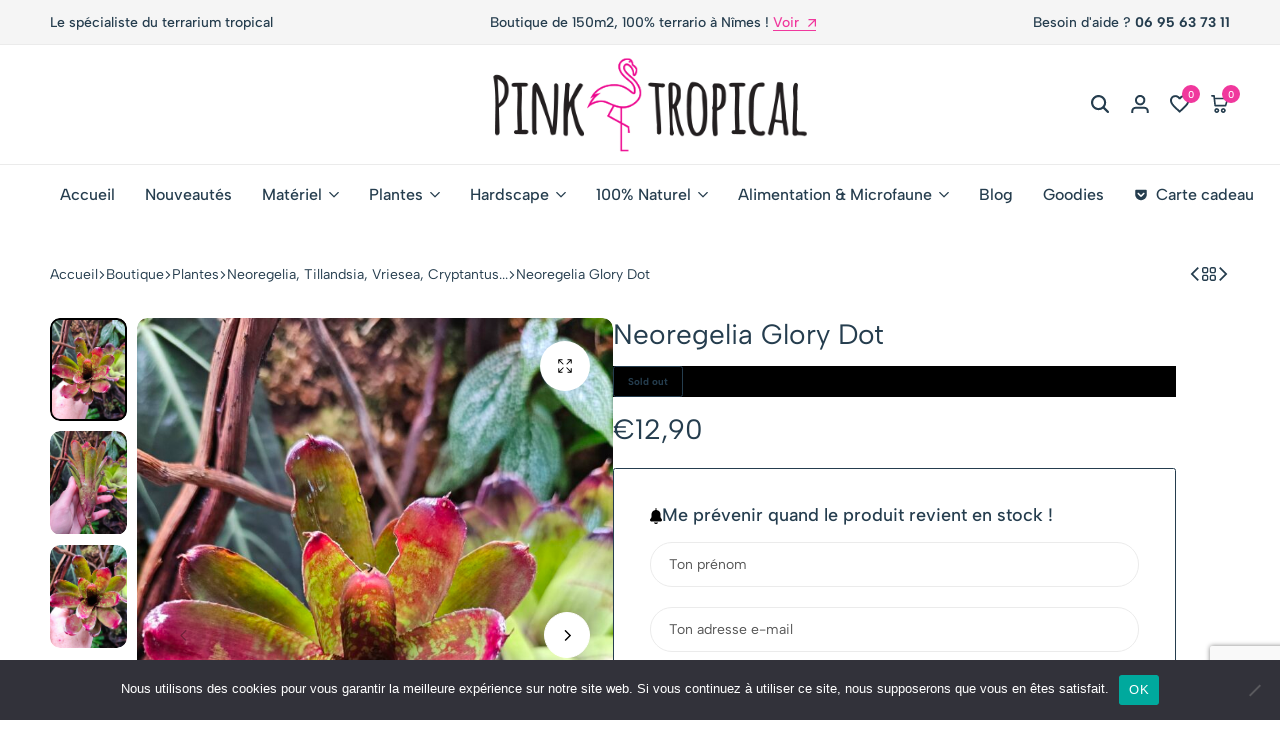

--- FILE ---
content_type: text/html; charset=UTF-8
request_url: https://pinktropical.fr/boutique/neoregelia-glory-dot/
body_size: 59808
content:
<!doctype html>
<html lang="fr-FR">
<head>
    <meta charset="UTF-8">
    <meta name="viewport" content="width=device-width, initial-scale=1">
    <link rel="profile" href="https://gmpg.org/xfn/11">

	<meta name='robots' content='index, follow, max-image-preview:large, max-snippet:-1, max-video-preview:-1' />
	<style>img:is([sizes="auto" i], [sizes^="auto," i]) { contain-intrinsic-size: 3000px 1500px }</style>
	<script>window._wca = window._wca || [];</script>

	<!-- This site is optimized with the Yoast SEO plugin v26.5 - https://yoast.com/wordpress/plugins/seo/ -->
	<title>Neoregelia Glory Dot - PinkTropical.fr</title>
	<link rel="canonical" href="https://pinktropical.fr/boutique/neoregelia-glory-dot/" />
	<meta property="og:locale" content="fr_FR" />
	<meta property="og:type" content="article" />
	<meta property="og:title" content="Neoregelia Glory Dot - PinkTropical.fr" />
	<meta property="og:description" content="Les Neoregelia sont de superbes plantes tropicales avec un rendu visuel unique. Tu peux les maintenir en terrarium tropical, au-dessus d&rsquo;un aquarium ou même sur le rebord d&rsquo;une fenêtre exposé au soleil. &nbsp; Pour les arroser, il te suffit de les pulvériser au cœur afin d&rsquo;avoir toujours un peu d&rsquo;eau dans celui-ci. Tu peux également brumiser les feuilles pour son bien-être et pour [&hellip;]" />
	<meta property="og:url" content="https://pinktropical.fr/boutique/neoregelia-glory-dot/" />
	<meta property="og:site_name" content="PinkTropical.fr" />
	<meta property="article:modified_time" content="2024-01-27T10:11:34+00:00" />
	<meta property="og:image" content="https://pinktropical.fr/wp-content/uploads/2023/11/1000009307-scaled.jpg" />
	<meta property="og:image:width" content="1920" />
	<meta property="og:image:height" content="2560" />
	<meta property="og:image:type" content="image/jpeg" />
	<meta name="twitter:card" content="summary_large_image" />
	<meta name="twitter:label1" content="Durée de lecture estimée" />
	<meta name="twitter:data1" content="1 minute" />
	<script type="application/ld+json" class="yoast-schema-graph">{"@context":"https://schema.org","@graph":[{"@type":"WebPage","@id":"https://pinktropical.fr/boutique/neoregelia-glory-dot/","url":"https://pinktropical.fr/boutique/neoregelia-glory-dot/","name":"Neoregelia Glory Dot - PinkTropical.fr","isPartOf":{"@id":"https://pinktropical.fr/#website"},"primaryImageOfPage":{"@id":"https://pinktropical.fr/boutique/neoregelia-glory-dot/#primaryimage"},"image":{"@id":"https://pinktropical.fr/boutique/neoregelia-glory-dot/#primaryimage"},"thumbnailUrl":"https://pinktropical.fr/wp-content/uploads/2023/11/1000009307-scaled.jpg","datePublished":"2023-11-23T09:51:07+00:00","dateModified":"2024-01-27T10:11:34+00:00","breadcrumb":{"@id":"https://pinktropical.fr/boutique/neoregelia-glory-dot/#breadcrumb"},"inLanguage":"fr-FR","potentialAction":[{"@type":"ReadAction","target":["https://pinktropical.fr/boutique/neoregelia-glory-dot/"]}]},{"@type":"ImageObject","inLanguage":"fr-FR","@id":"https://pinktropical.fr/boutique/neoregelia-glory-dot/#primaryimage","url":"https://pinktropical.fr/wp-content/uploads/2023/11/1000009307-scaled.jpg","contentUrl":"https://pinktropical.fr/wp-content/uploads/2023/11/1000009307-scaled.jpg","width":1920,"height":2560},{"@type":"BreadcrumbList","@id":"https://pinktropical.fr/boutique/neoregelia-glory-dot/#breadcrumb","itemListElement":[{"@type":"ListItem","position":1,"name":"Accueil","item":"https://pinktropical.fr/"},{"@type":"ListItem","position":2,"name":"Boutique","item":"https://pinktropical.fr/boutique/"},{"@type":"ListItem","position":3,"name":"Neoregelia Glory Dot"}]},{"@type":"WebSite","@id":"https://pinktropical.fr/#website","url":"https://pinktropical.fr/","name":"PinkTropical.fr","description":"Spécialiste du terrarium tropical","publisher":{"@id":"https://pinktropical.fr/#organization"},"potentialAction":[{"@type":"SearchAction","target":{"@type":"EntryPoint","urlTemplate":"https://pinktropical.fr/?s={search_term_string}"},"query-input":{"@type":"PropertyValueSpecification","valueRequired":true,"valueName":"search_term_string"}}],"inLanguage":"fr-FR"},{"@type":"Organization","@id":"https://pinktropical.fr/#organization","name":"PinkTropical.fr","url":"https://pinktropical.fr/","logo":{"@type":"ImageObject","inLanguage":"fr-FR","@id":"https://pinktropical.fr/#/schema/logo/image/","url":"https://pinktropical.fr/wp-content/uploads/2022/01/cropped-logo.png","contentUrl":"https://pinktropical.fr/wp-content/uploads/2022/01/cropped-logo.png","width":1179,"height":250,"caption":"PinkTropical.fr"},"image":{"@id":"https://pinktropical.fr/#/schema/logo/image/"}}]}</script>
	<!-- / Yoast SEO plugin. -->


			<style id="ecomus-custom-fonts" type="text/css">
				/* latin-ext */
				@font-face {
					font-family: 'Albert Sans';
					font-style: italic;
					font-weight: 100 900;
					font-display: swap;
					src: url( 'https://pinktropical.fr/wp-content/themes/ecomus/assets/fonts/i7dMIFdwYjGaAMFtZd_QA1ZeUFuaHjyV.woff2' ) format('woff2');
					unicode-range: U+0100-02AF, U+0304, U+0308, U+0329, U+1E00-1E9F, U+1EF2-1EFF, U+2020, U+20A0-20AB, U+20AD-20C0, U+2113, U+2C60-2C7F, U+A720-A7FF;
				}
				/* latin */
				@font-face {
					font-family: 'Albert Sans';
					font-style: italic;
					font-weight: 100 900;
					font-display: swap;
					src: url( 'https://pinktropical.fr/wp-content/themes/ecomus/assets/fonts/i7dMIFdwYjGaAMFtZd_QA1ZeUFWaHg.woff2' ) format('woff2');
					unicode-range: U+0000-00FF, U+0131, U+0152-0153, U+02BB-02BC, U+02C6, U+02DA, U+02DC, U+0304, U+0308, U+0329, U+2000-206F, U+2074, U+20AC, U+2122, U+2191, U+2193, U+2212, U+2215, U+FEFF, U+FFFD;
				}
				/* latin-ext */
				@font-face {
					font-family: 'Albert Sans';
					font-style: normal;
					font-weight: 100 900;
					font-display: swap;
					src: url( 'https://pinktropical.fr/wp-content/themes/ecomus/assets/fonts/i7dOIFdwYjGaAMFtZd_QA1ZVYFeCGg.woff2' ) format('woff2');
					unicode-range: U+0100-02AF, U+0304, U+0308, U+0329, U+1E00-1E9F, U+1EF2-1EFF, U+2020, U+20A0-20AB, U+20AD-20C0, U+2113, U+2C60-2C7F, U+A720-A7FF;
				}
				/* latin */
				@font-face {
					font-family: 'Albert Sans';
					font-style: normal;
					font-weight: 100 900;
					font-display: swap;
					src: url( 'https://pinktropical.fr/wp-content/themes/ecomus/assets/fonts/i7dOIFdwYjGaAMFtZd_QA1ZbYFc.woff2' ) format('woff2');
					unicode-range: U+0000-00FF, U+0131, U+0152-0153, U+02BB-02BC, U+02C6, U+02DA, U+02DC, U+0304, U+0308, U+0329, U+2000-206F, U+2074, U+20AC, U+2122, U+2191, U+2193, U+2212, U+2215, U+FEFF, U+FFFD;
				}

							</style>
		<link rel="preload" href="https://pinktropical.fr/wp-content/themes/ecomus/assets/fonts/i7dMIFdwYjGaAMFtZd_QA1ZeUFuaHjyV.woff2" as="font" type="font/woff2" crossorigin><link rel="preload" href="https://pinktropical.fr/wp-content/themes/ecomus/assets/fonts/i7dMIFdwYjGaAMFtZd_QA1ZeUFWaHg.woff2" as="font" type="font/woff2" crossorigin><link rel="preload" href="https://pinktropical.fr/wp-content/themes/ecomus/assets/fonts/i7dOIFdwYjGaAMFtZd_QA1ZbYFc.woff2" as="font" type="font/woff2" crossorigin><link rel="preload" href="https://pinktropical.fr/wp-content/themes/ecomus/assets/fonts/i7dOIFdwYjGaAMFtZd_QA1ZVYFeCGg.woff2" as="font" type="font/woff2" crossorigin><link rel='dns-prefetch' href='//widget.trustpilot.com' />
<link rel='dns-prefetch' href='//stats.wp.com' />
<link rel='dns-prefetch' href='//code.jquery.com' />
<link rel="alternate" type="application/rss+xml" title="PinkTropical.fr &raquo; Flux" href="https://pinktropical.fr/feed/" />
<link rel="alternate" type="application/rss+xml" title="PinkTropical.fr &raquo; Flux des commentaires" href="https://pinktropical.fr/comments/feed/" />
<script type="text/javascript">
/* <![CDATA[ */
window._wpemojiSettings = {"baseUrl":"https:\/\/s.w.org\/images\/core\/emoji\/16.0.1\/72x72\/","ext":".png","svgUrl":"https:\/\/s.w.org\/images\/core\/emoji\/16.0.1\/svg\/","svgExt":".svg","source":{"concatemoji":"https:\/\/pinktropical.fr\/wp-includes\/js\/wp-emoji-release.min.js?ver=6.8.3"}};
/*! This file is auto-generated */
!function(s,n){var o,i,e;function c(e){try{var t={supportTests:e,timestamp:(new Date).valueOf()};sessionStorage.setItem(o,JSON.stringify(t))}catch(e){}}function p(e,t,n){e.clearRect(0,0,e.canvas.width,e.canvas.height),e.fillText(t,0,0);var t=new Uint32Array(e.getImageData(0,0,e.canvas.width,e.canvas.height).data),a=(e.clearRect(0,0,e.canvas.width,e.canvas.height),e.fillText(n,0,0),new Uint32Array(e.getImageData(0,0,e.canvas.width,e.canvas.height).data));return t.every(function(e,t){return e===a[t]})}function u(e,t){e.clearRect(0,0,e.canvas.width,e.canvas.height),e.fillText(t,0,0);for(var n=e.getImageData(16,16,1,1),a=0;a<n.data.length;a++)if(0!==n.data[a])return!1;return!0}function f(e,t,n,a){switch(t){case"flag":return n(e,"\ud83c\udff3\ufe0f\u200d\u26a7\ufe0f","\ud83c\udff3\ufe0f\u200b\u26a7\ufe0f")?!1:!n(e,"\ud83c\udde8\ud83c\uddf6","\ud83c\udde8\u200b\ud83c\uddf6")&&!n(e,"\ud83c\udff4\udb40\udc67\udb40\udc62\udb40\udc65\udb40\udc6e\udb40\udc67\udb40\udc7f","\ud83c\udff4\u200b\udb40\udc67\u200b\udb40\udc62\u200b\udb40\udc65\u200b\udb40\udc6e\u200b\udb40\udc67\u200b\udb40\udc7f");case"emoji":return!a(e,"\ud83e\udedf")}return!1}function g(e,t,n,a){var r="undefined"!=typeof WorkerGlobalScope&&self instanceof WorkerGlobalScope?new OffscreenCanvas(300,150):s.createElement("canvas"),o=r.getContext("2d",{willReadFrequently:!0}),i=(o.textBaseline="top",o.font="600 32px Arial",{});return e.forEach(function(e){i[e]=t(o,e,n,a)}),i}function t(e){var t=s.createElement("script");t.src=e,t.defer=!0,s.head.appendChild(t)}"undefined"!=typeof Promise&&(o="wpEmojiSettingsSupports",i=["flag","emoji"],n.supports={everything:!0,everythingExceptFlag:!0},e=new Promise(function(e){s.addEventListener("DOMContentLoaded",e,{once:!0})}),new Promise(function(t){var n=function(){try{var e=JSON.parse(sessionStorage.getItem(o));if("object"==typeof e&&"number"==typeof e.timestamp&&(new Date).valueOf()<e.timestamp+604800&&"object"==typeof e.supportTests)return e.supportTests}catch(e){}return null}();if(!n){if("undefined"!=typeof Worker&&"undefined"!=typeof OffscreenCanvas&&"undefined"!=typeof URL&&URL.createObjectURL&&"undefined"!=typeof Blob)try{var e="postMessage("+g.toString()+"("+[JSON.stringify(i),f.toString(),p.toString(),u.toString()].join(",")+"));",a=new Blob([e],{type:"text/javascript"}),r=new Worker(URL.createObjectURL(a),{name:"wpTestEmojiSupports"});return void(r.onmessage=function(e){c(n=e.data),r.terminate(),t(n)})}catch(e){}c(n=g(i,f,p,u))}t(n)}).then(function(e){for(var t in e)n.supports[t]=e[t],n.supports.everything=n.supports.everything&&n.supports[t],"flag"!==t&&(n.supports.everythingExceptFlag=n.supports.everythingExceptFlag&&n.supports[t]);n.supports.everythingExceptFlag=n.supports.everythingExceptFlag&&!n.supports.flag,n.DOMReady=!1,n.readyCallback=function(){n.DOMReady=!0}}).then(function(){return e}).then(function(){var e;n.supports.everything||(n.readyCallback(),(e=n.source||{}).concatemoji?t(e.concatemoji):e.wpemoji&&e.twemoji&&(t(e.twemoji),t(e.wpemoji)))}))}((window,document),window._wpemojiSettings);
/* ]]> */
</script>
<link rel='stylesheet' id='woosb-blocks-css' href='https://pinktropical.fr/wp-content/plugins/woo-product-bundle-premium/assets/css/blocks.css?ver=8.4.1' type='text/css' media='all' />
<link rel='stylesheet' id='driff-style-css' href='https://pinktropical.fr/wp-content/themes/ecomus/assets/css/plugins/drift-basic.css?ver=6.8.3' type='text/css' media='all' />
<style id='wp-emoji-styles-inline-css' type='text/css'>

	img.wp-smiley, img.emoji {
		display: inline !important;
		border: none !important;
		box-shadow: none !important;
		height: 1em !important;
		width: 1em !important;
		margin: 0 0.07em !important;
		vertical-align: -0.1em !important;
		background: none !important;
		padding: 0 !important;
	}
</style>
<link rel='stylesheet' id='wp-block-library-css' href='https://pinktropical.fr/wp-includes/css/dist/block-library/style.min.css?ver=6.8.3' type='text/css' media='all' />
<style id='wp-block-library-theme-inline-css' type='text/css'>
.wp-block-audio :where(figcaption){color:#555;font-size:13px;text-align:center}.is-dark-theme .wp-block-audio :where(figcaption){color:#ffffffa6}.wp-block-audio{margin:0 0 1em}.wp-block-code{border:1px solid #ccc;border-radius:4px;font-family:Menlo,Consolas,monaco,monospace;padding:.8em 1em}.wp-block-embed :where(figcaption){color:#555;font-size:13px;text-align:center}.is-dark-theme .wp-block-embed :where(figcaption){color:#ffffffa6}.wp-block-embed{margin:0 0 1em}.blocks-gallery-caption{color:#555;font-size:13px;text-align:center}.is-dark-theme .blocks-gallery-caption{color:#ffffffa6}:root :where(.wp-block-image figcaption){color:#555;font-size:13px;text-align:center}.is-dark-theme :root :where(.wp-block-image figcaption){color:#ffffffa6}.wp-block-image{margin:0 0 1em}.wp-block-pullquote{border-bottom:4px solid;border-top:4px solid;color:currentColor;margin-bottom:1.75em}.wp-block-pullquote cite,.wp-block-pullquote footer,.wp-block-pullquote__citation{color:currentColor;font-size:.8125em;font-style:normal;text-transform:uppercase}.wp-block-quote{border-left:.25em solid;margin:0 0 1.75em;padding-left:1em}.wp-block-quote cite,.wp-block-quote footer{color:currentColor;font-size:.8125em;font-style:normal;position:relative}.wp-block-quote:where(.has-text-align-right){border-left:none;border-right:.25em solid;padding-left:0;padding-right:1em}.wp-block-quote:where(.has-text-align-center){border:none;padding-left:0}.wp-block-quote.is-large,.wp-block-quote.is-style-large,.wp-block-quote:where(.is-style-plain){border:none}.wp-block-search .wp-block-search__label{font-weight:700}.wp-block-search__button{border:1px solid #ccc;padding:.375em .625em}:where(.wp-block-group.has-background){padding:1.25em 2.375em}.wp-block-separator.has-css-opacity{opacity:.4}.wp-block-separator{border:none;border-bottom:2px solid;margin-left:auto;margin-right:auto}.wp-block-separator.has-alpha-channel-opacity{opacity:1}.wp-block-separator:not(.is-style-wide):not(.is-style-dots){width:100px}.wp-block-separator.has-background:not(.is-style-dots){border-bottom:none;height:1px}.wp-block-separator.has-background:not(.is-style-wide):not(.is-style-dots){height:2px}.wp-block-table{margin:0 0 1em}.wp-block-table td,.wp-block-table th{word-break:normal}.wp-block-table :where(figcaption){color:#555;font-size:13px;text-align:center}.is-dark-theme .wp-block-table :where(figcaption){color:#ffffffa6}.wp-block-video :where(figcaption){color:#555;font-size:13px;text-align:center}.is-dark-theme .wp-block-video :where(figcaption){color:#ffffffa6}.wp-block-video{margin:0 0 1em}:root :where(.wp-block-template-part.has-background){margin-bottom:0;margin-top:0;padding:1.25em 2.375em}
</style>
<style id='classic-theme-styles-inline-css' type='text/css'>
/*! This file is auto-generated */
.wp-block-button__link{color:#fff;background-color:#32373c;border-radius:9999px;box-shadow:none;text-decoration:none;padding:calc(.667em + 2px) calc(1.333em + 2px);font-size:1.125em}.wp-block-file__button{background:#32373c;color:#fff;text-decoration:none}
</style>
<style id='global-styles-inline-css' type='text/css'>
:root{--wp--preset--aspect-ratio--square: 1;--wp--preset--aspect-ratio--4-3: 4/3;--wp--preset--aspect-ratio--3-4: 3/4;--wp--preset--aspect-ratio--3-2: 3/2;--wp--preset--aspect-ratio--2-3: 2/3;--wp--preset--aspect-ratio--16-9: 16/9;--wp--preset--aspect-ratio--9-16: 9/16;--wp--preset--color--black: #000000;--wp--preset--color--cyan-bluish-gray: #abb8c3;--wp--preset--color--white: #ffffff;--wp--preset--color--pale-pink: #f78da7;--wp--preset--color--vivid-red: #cf2e2e;--wp--preset--color--luminous-vivid-orange: #ff6900;--wp--preset--color--luminous-vivid-amber: #fcb900;--wp--preset--color--light-green-cyan: #7bdcb5;--wp--preset--color--vivid-green-cyan: #00d084;--wp--preset--color--pale-cyan-blue: #8ed1fc;--wp--preset--color--vivid-cyan-blue: #0693e3;--wp--preset--color--vivid-purple: #9b51e0;--wp--preset--gradient--vivid-cyan-blue-to-vivid-purple: linear-gradient(135deg,rgba(6,147,227,1) 0%,rgb(155,81,224) 100%);--wp--preset--gradient--light-green-cyan-to-vivid-green-cyan: linear-gradient(135deg,rgb(122,220,180) 0%,rgb(0,208,130) 100%);--wp--preset--gradient--luminous-vivid-amber-to-luminous-vivid-orange: linear-gradient(135deg,rgba(252,185,0,1) 0%,rgba(255,105,0,1) 100%);--wp--preset--gradient--luminous-vivid-orange-to-vivid-red: linear-gradient(135deg,rgba(255,105,0,1) 0%,rgb(207,46,46) 100%);--wp--preset--gradient--very-light-gray-to-cyan-bluish-gray: linear-gradient(135deg,rgb(238,238,238) 0%,rgb(169,184,195) 100%);--wp--preset--gradient--cool-to-warm-spectrum: linear-gradient(135deg,rgb(74,234,220) 0%,rgb(151,120,209) 20%,rgb(207,42,186) 40%,rgb(238,44,130) 60%,rgb(251,105,98) 80%,rgb(254,248,76) 100%);--wp--preset--gradient--blush-light-purple: linear-gradient(135deg,rgb(255,206,236) 0%,rgb(152,150,240) 100%);--wp--preset--gradient--blush-bordeaux: linear-gradient(135deg,rgb(254,205,165) 0%,rgb(254,45,45) 50%,rgb(107,0,62) 100%);--wp--preset--gradient--luminous-dusk: linear-gradient(135deg,rgb(255,203,112) 0%,rgb(199,81,192) 50%,rgb(65,88,208) 100%);--wp--preset--gradient--pale-ocean: linear-gradient(135deg,rgb(255,245,203) 0%,rgb(182,227,212) 50%,rgb(51,167,181) 100%);--wp--preset--gradient--electric-grass: linear-gradient(135deg,rgb(202,248,128) 0%,rgb(113,206,126) 100%);--wp--preset--gradient--midnight: linear-gradient(135deg,rgb(2,3,129) 0%,rgb(40,116,252) 100%);--wp--preset--font-size--small: 13px;--wp--preset--font-size--medium: 20px;--wp--preset--font-size--large: 36px;--wp--preset--font-size--x-large: 42px;--wp--preset--spacing--20: 0.44rem;--wp--preset--spacing--30: 0.67rem;--wp--preset--spacing--40: 1rem;--wp--preset--spacing--50: 1.5rem;--wp--preset--spacing--60: 2.25rem;--wp--preset--spacing--70: 3.38rem;--wp--preset--spacing--80: 5.06rem;--wp--preset--shadow--natural: 6px 6px 9px rgba(0, 0, 0, 0.2);--wp--preset--shadow--deep: 12px 12px 50px rgba(0, 0, 0, 0.4);--wp--preset--shadow--sharp: 6px 6px 0px rgba(0, 0, 0, 0.2);--wp--preset--shadow--outlined: 6px 6px 0px -3px rgba(255, 255, 255, 1), 6px 6px rgba(0, 0, 0, 1);--wp--preset--shadow--crisp: 6px 6px 0px rgba(0, 0, 0, 1);}:where(.is-layout-flex){gap: 0.5em;}:where(.is-layout-grid){gap: 0.5em;}body .is-layout-flex{display: flex;}.is-layout-flex{flex-wrap: wrap;align-items: center;}.is-layout-flex > :is(*, div){margin: 0;}body .is-layout-grid{display: grid;}.is-layout-grid > :is(*, div){margin: 0;}:where(.wp-block-columns.is-layout-flex){gap: 2em;}:where(.wp-block-columns.is-layout-grid){gap: 2em;}:where(.wp-block-post-template.is-layout-flex){gap: 1.25em;}:where(.wp-block-post-template.is-layout-grid){gap: 1.25em;}.has-black-color{color: var(--wp--preset--color--black) !important;}.has-cyan-bluish-gray-color{color: var(--wp--preset--color--cyan-bluish-gray) !important;}.has-white-color{color: var(--wp--preset--color--white) !important;}.has-pale-pink-color{color: var(--wp--preset--color--pale-pink) !important;}.has-vivid-red-color{color: var(--wp--preset--color--vivid-red) !important;}.has-luminous-vivid-orange-color{color: var(--wp--preset--color--luminous-vivid-orange) !important;}.has-luminous-vivid-amber-color{color: var(--wp--preset--color--luminous-vivid-amber) !important;}.has-light-green-cyan-color{color: var(--wp--preset--color--light-green-cyan) !important;}.has-vivid-green-cyan-color{color: var(--wp--preset--color--vivid-green-cyan) !important;}.has-pale-cyan-blue-color{color: var(--wp--preset--color--pale-cyan-blue) !important;}.has-vivid-cyan-blue-color{color: var(--wp--preset--color--vivid-cyan-blue) !important;}.has-vivid-purple-color{color: var(--wp--preset--color--vivid-purple) !important;}.has-black-background-color{background-color: var(--wp--preset--color--black) !important;}.has-cyan-bluish-gray-background-color{background-color: var(--wp--preset--color--cyan-bluish-gray) !important;}.has-white-background-color{background-color: var(--wp--preset--color--white) !important;}.has-pale-pink-background-color{background-color: var(--wp--preset--color--pale-pink) !important;}.has-vivid-red-background-color{background-color: var(--wp--preset--color--vivid-red) !important;}.has-luminous-vivid-orange-background-color{background-color: var(--wp--preset--color--luminous-vivid-orange) !important;}.has-luminous-vivid-amber-background-color{background-color: var(--wp--preset--color--luminous-vivid-amber) !important;}.has-light-green-cyan-background-color{background-color: var(--wp--preset--color--light-green-cyan) !important;}.has-vivid-green-cyan-background-color{background-color: var(--wp--preset--color--vivid-green-cyan) !important;}.has-pale-cyan-blue-background-color{background-color: var(--wp--preset--color--pale-cyan-blue) !important;}.has-vivid-cyan-blue-background-color{background-color: var(--wp--preset--color--vivid-cyan-blue) !important;}.has-vivid-purple-background-color{background-color: var(--wp--preset--color--vivid-purple) !important;}.has-black-border-color{border-color: var(--wp--preset--color--black) !important;}.has-cyan-bluish-gray-border-color{border-color: var(--wp--preset--color--cyan-bluish-gray) !important;}.has-white-border-color{border-color: var(--wp--preset--color--white) !important;}.has-pale-pink-border-color{border-color: var(--wp--preset--color--pale-pink) !important;}.has-vivid-red-border-color{border-color: var(--wp--preset--color--vivid-red) !important;}.has-luminous-vivid-orange-border-color{border-color: var(--wp--preset--color--luminous-vivid-orange) !important;}.has-luminous-vivid-amber-border-color{border-color: var(--wp--preset--color--luminous-vivid-amber) !important;}.has-light-green-cyan-border-color{border-color: var(--wp--preset--color--light-green-cyan) !important;}.has-vivid-green-cyan-border-color{border-color: var(--wp--preset--color--vivid-green-cyan) !important;}.has-pale-cyan-blue-border-color{border-color: var(--wp--preset--color--pale-cyan-blue) !important;}.has-vivid-cyan-blue-border-color{border-color: var(--wp--preset--color--vivid-cyan-blue) !important;}.has-vivid-purple-border-color{border-color: var(--wp--preset--color--vivid-purple) !important;}.has-vivid-cyan-blue-to-vivid-purple-gradient-background{background: var(--wp--preset--gradient--vivid-cyan-blue-to-vivid-purple) !important;}.has-light-green-cyan-to-vivid-green-cyan-gradient-background{background: var(--wp--preset--gradient--light-green-cyan-to-vivid-green-cyan) !important;}.has-luminous-vivid-amber-to-luminous-vivid-orange-gradient-background{background: var(--wp--preset--gradient--luminous-vivid-amber-to-luminous-vivid-orange) !important;}.has-luminous-vivid-orange-to-vivid-red-gradient-background{background: var(--wp--preset--gradient--luminous-vivid-orange-to-vivid-red) !important;}.has-very-light-gray-to-cyan-bluish-gray-gradient-background{background: var(--wp--preset--gradient--very-light-gray-to-cyan-bluish-gray) !important;}.has-cool-to-warm-spectrum-gradient-background{background: var(--wp--preset--gradient--cool-to-warm-spectrum) !important;}.has-blush-light-purple-gradient-background{background: var(--wp--preset--gradient--blush-light-purple) !important;}.has-blush-bordeaux-gradient-background{background: var(--wp--preset--gradient--blush-bordeaux) !important;}.has-luminous-dusk-gradient-background{background: var(--wp--preset--gradient--luminous-dusk) !important;}.has-pale-ocean-gradient-background{background: var(--wp--preset--gradient--pale-ocean) !important;}.has-electric-grass-gradient-background{background: var(--wp--preset--gradient--electric-grass) !important;}.has-midnight-gradient-background{background: var(--wp--preset--gradient--midnight) !important;}.has-small-font-size{font-size: var(--wp--preset--font-size--small) !important;}.has-medium-font-size{font-size: var(--wp--preset--font-size--medium) !important;}.has-large-font-size{font-size: var(--wp--preset--font-size--large) !important;}.has-x-large-font-size{font-size: var(--wp--preset--font-size--x-large) !important;}
:where(.wp-block-post-template.is-layout-flex){gap: 1.25em;}:where(.wp-block-post-template.is-layout-grid){gap: 1.25em;}
:where(.wp-block-columns.is-layout-flex){gap: 2em;}:where(.wp-block-columns.is-layout-grid){gap: 2em;}
:root :where(.wp-block-pullquote){font-size: 1.5em;line-height: 1.6;}
</style>
<link rel='stylesheet' id='contact-form-7-css' href='https://pinktropical.fr/wp-content/plugins/contact-form-7/includes/css/styles.css?ver=6.1.4' type='text/css' media='all' />
<link rel='stylesheet' id='cookie-notice-front-css' href='https://pinktropical.fr/wp-content/plugins/cookie-notice/css/front.min.css?ver=2.5.10' type='text/css' media='all' />
<link rel='stylesheet' id='photoswipe-css' href='https://pinktropical.fr/wp-content/plugins/woocommerce/assets/css/photoswipe/photoswipe.min.css?ver=10.3.7' type='text/css' media='all' />
<link rel='stylesheet' id='photoswipe-default-skin-css' href='https://pinktropical.fr/wp-content/plugins/woocommerce/assets/css/photoswipe/default-skin/default-skin.min.css?ver=10.3.7' type='text/css' media='all' />
<style id='woocommerce-inline-inline-css' type='text/css'>
.woocommerce form .form-row .required { visibility: visible; }
</style>
<link rel='stylesheet' id='wcboost-variation-swatches-css' href='https://pinktropical.fr/wp-content/plugins/wcboost-variation-swatches/assets/css/frontend.css?ver=1.1.2' type='text/css' media='all' />
<style id='wcboost-variation-swatches-inline-css' type='text/css'>
:root { --wcboost-swatches-item-width: 40px; --wcboost-swatches-item-height: 40px; }
</style>
<link rel='stylesheet' id='wcboost-wishlist-css' href='https://pinktropical.fr/wp-content/plugins/wcboost-wishlist/assets/css/wishlist.css?ver=1.2.2' type='text/css' media='all' />
<link rel='stylesheet' id='gateway-css' href='https://pinktropical.fr/wp-content/plugins/woocommerce-paypal-payments/modules/ppcp-button/assets/css/gateway.css?ver=3.3.0' type='text/css' media='all' />
<link rel='stylesheet' id='ywgc-frontend-css' href='https://pinktropical.fr/wp-content/plugins/yith-woocommerce-gift-cards/assets/css/ywgc-frontend.css?ver=4.30.0' type='text/css' media='all' />
<style id='ywgc-frontend-inline-css' type='text/css'>

                    .ywgc_apply_gift_card_button{
                        background-color:#448a85 !important;
                        color:#ffffff!important;
                    }
                    .ywgc_apply_gift_card_button:hover{
                        background-color:#4ac4aa!important;
                        color:#ffffff!important;
                    }
                    .ywgc_enter_code{
                        background-color:#ffffff;
                        color:#000000;
                    }
                    .ywgc_enter_code:hover{
                        background-color:#ffffff;
                        color: #000000;
                    }
                    .gift-cards-list button{
                        border: 1px solid #000000;
                    }
                    .selected_image_parent{
                        border: 2px dashed #000000 !important;
                    }
                    .ywgc-preset-image.selected_image_parent:after{
                        background-color: #000000;
                    }
                    .ywgc-predefined-amount-button.selected_button{
                        background-color: #000000;
                    }
                    .ywgc-on-sale-text{
                        color:#000000;
                    }
                    .ywgc-choose-image.ywgc-choose-template:hover{
                        background: rgba(0, 0, 0, 0.9);
                    }
                    .ywgc-choose-image.ywgc-choose-template{
                        background: rgba(0, 0, 0, 0.8);
                    }
                    .ui-datepicker a.ui-state-active, .ui-datepicker a.ui-state-hover {
                        background:#000000 !important;
                        color: white;
                    }
                    .ywgc-form-preview-separator{
                        background-color: #000000;
                    }
                    .ywgc-form-preview-amount{
                        color: #000000;
                    }
                    #ywgc-manual-amount{
                        border: 1px solid #000000;
                    }
                    .ywgc-template-categories a:hover,
                    .ywgc-template-categories a.ywgc-category-selected{
                        color: #000000;
                    }
                    .ywgc-design-list-modal .ywgc-preset-image:before {
                        background-color: #000000;
                    }
                    .ywgc-custom-upload-container-modal .ywgc-custom-design-modal-preview-close {
                        background-color: #000000;
                    }
           
</style>
<link rel='stylesheet' id='jquery-ui-css-css' href='//code.jquery.com/ui/1.13.1/themes/smoothness/jquery-ui.css?ver=1' type='text/css' media='all' />
<link rel='stylesheet' id='dashicons-css' href='https://pinktropical.fr/wp-includes/css/dashicons.min.css?ver=6.8.3' type='text/css' media='all' />
<style id='dashicons-inline-css' type='text/css'>
[data-font="Dashicons"]:before {font-family: 'Dashicons' !important;content: attr(data-icon) !important;speak: none !important;font-weight: normal !important;font-variant: normal !important;text-transform: none !important;line-height: 1 !important;font-style: normal !important;-webkit-font-smoothing: antialiased !important;-moz-osx-font-smoothing: grayscale !important;}
</style>
<link rel='stylesheet' id='brands-styles-css' href='https://pinktropical.fr/wp-content/plugins/woocommerce/assets/css/brands.css?ver=10.3.7' type='text/css' media='all' />
<link rel='stylesheet' id='woosb-frontend-css' href='https://pinktropical.fr/wp-content/plugins/woo-product-bundle-premium/assets/css/frontend.css?ver=8.4.1' type='text/css' media='all' />
<link rel='stylesheet' id='select2-css' href='https://pinktropical.fr/wp-content/plugins/woocommerce/assets/css/select2.css?ver=10.3.7' type='text/css' media='all' />
<link rel='stylesheet' id='ecomus-size-guide-content-css' href='https://pinktropical.fr/wp-content/plugins/ecomus-addons/modules/size-guide/assets/css/size-guide.css?ver=1.0' type='text/css' media='all' />
<link rel='stylesheet' id='ecomus-product-bought-together-css' href='https://pinktropical.fr/wp-content/plugins/ecomus-addons/modules/product-bought-together/assets/product-bought-together.css?ver=1.0.0' type='text/css' media='all' />
<link rel='stylesheet' id='ecomus-dynamic-pricing-discounts-css' href='https://pinktropical.fr/wp-content/plugins/ecomus-addons/modules/dynamic-pricing-discounts/assets/dynamic-pricing-discounts.css?ver=1.0.0' type='text/css' media='all' />
<link rel='stylesheet' id='ecomus-advanced-linked-products-css' href='https://pinktropical.fr/wp-content/plugins/ecomus-addons/modules/advanced-linked-products/assets/advanced-linked-products.css?ver=1.0.0' type='text/css' media='all' />
<link rel='stylesheet' id='ecomus-deals-css' href='https://pinktropical.fr/wp-content/plugins/ecomus-addons/modules/product-deals/assets/deals.css?ver=1.0.0' type='text/css' media='all' />
<link rel='stylesheet' id='elementor-frontend-css' href='https://pinktropical.fr/wp-content/plugins/elementor/assets/css/frontend.min.css?ver=3.33.3' type='text/css' media='all' />
<link rel='stylesheet' id='elementor-post-4421-css' href='https://pinktropical.fr/wp-content/uploads/elementor/css/post-4421.css?ver=1769356479' type='text/css' media='all' />
<link rel='stylesheet' id='swiper-css' href='https://pinktropical.fr/wp-content/plugins/elementor/assets/lib/swiper/v8/css/swiper.min.css?ver=8.4.5' type='text/css' media='all' />
<link rel='stylesheet' id='ecomus-css' href='https://pinktropical.fr/wp-content/themes/ecomus/style.css?ver=20250314' type='text/css' media='all' />
<style id='ecomus-inline-css' type='text/css'>
body {--em-color__primary:#f0389d; --em-link-color-hover:#f0389d;--em-color__base:#253d4e;--em-color__dark:#253d4e;--em-link-color:#253d4e;}body, .block-editor .editor-styles-wrapper{color: #253d4e;}body{--em-heading-color: #253d4e;}ul.products li.product h2.woocommerce-loop-product__title a{font-weight: 600;color: #253d4e;}.header-logo > a img, .header-logo > a svg {width: auto;height: auto;}.site-header__desktop .header-main { height: 120px }.site-header__desktop .header-main { --em-header-color: #253d4e; --em-header-sticky-color: #253d4e; color: #253d4e; }.site-header__desktop .header-bottom { --em-header-color: #253d4e; --em-header-sticky-color: #253d4e; color: #253d4e; }.header-search__field { width: 400px; }@media (max-width: 1199px) { .site-header__mobile { display: block; } }@media (max-width: 1199px) { .site-header__desktop { display: none; } }.campaign-bar { --em-campaign-background: #814037; }.topbar { background-color: #f5f5f5; }.topbar { --em-color__dark: #253d4e; }.topbar { --em-color__base: #253d4e; }.topbar { --em-link-color: #253d4e; }.topbar .ecomus-currency-language .current { color: #253d4e; }.topbar-slides__item { color: #253d4e; }.socials-navigation a { --em-color__dark: #253d4e; }@media (max-width: 1024px) {
				.topbar:not(.topbar-mobile) {
					display: none;
				}
				.topbar-mobile .topbar-items {
					flex: 0 1 auto;
				}
				.topbar-mobile--keep-left .topbar-center-items,
				.topbar-mobile--keep-left .topbar-right-items {
					display: none;
				}
				.topbar-mobile--keep-left .topbar-container {
					justify-content: center;
				}
				.topbar-mobile--keep-right .topbar-center-items,
				.topbar-mobile--keep-right .topbar-left-items {
					display: none;
				}
				.topbar-mobile--keep-right .topbar-container {
					justify-content: center;
				}
				.topbar-mobile--keep-center .topbar-right-items,
				.topbar-mobile--keep-center .topbar-left-items {
					display: none;
				}
				.topbar-mobile--keep-center .topbar-container {
					justify-content: center;
				}
				.topbar-mobile--keep-center .topbar-center-items > * {
					margin: 0;
				}
				.topbar-mobile--keep-both .topbar-center-items {
					display: none;
				}
			}@media (max-width: 1024px) and (min-width: 768px) {
				.topbar-slides { max-width: 500px; }
			}@media (min-width: 1025px) and (max-width: 1300px) {
				.topbar-items { flex: none; }
			}@media (min-width: 1025px) {
					.topbar-slides { max-width: 350px; }
				}.page-header {background-image: url(https://wpecomus.com/grocery/wp-content/uploads/sites/14/2024/07/ph01.webp);}.page-header {padding-top: 69px;}.page-header {padding-bottom: 65px;}:root{--em-image-rounded: 10px;--em-image-rounded-post-card: var(--em-image-rounded);}:root {--em-button-rounded: 30px;--em-button-bg-color:#253d4e;}.em-button-subtle{--em-button-color:#253d4e;}.em-button-text{--em-button-color:#253d4e;}:root{--em-input-rounded: 30px;}@media (min-width: 1025px) { .ecomus-mobile-navigation-bar { display: none !important; } }@media (max-width: 1024px) {
				.ecomus-navigation-bar-show { padding-bottom: 67px; }
				.ecomus-navigation-bar-show .em-button-go-top { bottom: 77px;}
				.ecomus-navigation-bar-show .live-sales-notification { bottom: 77px;}
				.ecomus-navigation-bar-show.ecomus-atc-sticky-height-open { padding-bottom: calc( var(--em-atc-sticky-height) + 67px );}
				.ecomus-navigation-bar-show.ecomus-atc-sticky-height-open .ecomus-sticky-add-to-cart { bottom: 67px;}
				.ecomus-navigation-bar-show.ecomus-atc-sticky-height-open .em-button-go-top { bottom: calc( var(--em-atc-sticky-height) + 77px );}
				.ecomus-navigation-bar-show.ecomus-atc-sticky-height-open .live-sales-notification { bottom: calc( var(--em-atc-sticky-height) + 77px );}
			}.woocommerce-badges:not(.woocommerce-badges--single) .sold-out, .woocommerce-badges:not(.woocommerce-badges--single).sold-out--center.sold-out {background-color: #F2F2F2}:root {--em-image-rounded-product-card: var(--em-image-rounded);--em-image-rounded-product-gallery: var(--em-image-rounded);--em-image-rounded-product-thumbnail: var(--em-image-rounded);}.single-product div.product {
				--em-product-description-lines: 4;
			}
</style>
<link rel='stylesheet' id='ecomus-sticky-add-to-cart-css' href='https://pinktropical.fr/wp-content/plugins/ecomus-addons/modules/sticky-add-to-cart/assets/css/sticky-add-to-cart.css?ver=1.0.1' type='text/css' media='all' />
<link rel='stylesheet' id='ecomus-popup-css' href='https://pinktropical.fr/wp-content/plugins/ecomus-addons/modules/popup/assets/css/frontend.css?ver=1.0.0' type='text/css' media='all' />
<link rel='stylesheet' id='ecomus-child-style-css' href='https://pinktropical.fr/wp-content/themes/ecomus-child/style.css?ver=6.8.3' type='text/css' media='all' />
<link rel='stylesheet' id='ecomus-woocommerce-style-css' href='https://pinktropical.fr/wp-content/themes/ecomus/woocommerce.css?ver=20250314' type='text/css' media='all' />
<link rel='stylesheet' id='cwginstock_frontend_css-css' href='https://pinktropical.fr/wp-content/plugins/back-in-stock-notifier-for-woocommerce/assets/css/frontend.min.css?ver=6.2.3' type='text/css' media='' />
<link rel='stylesheet' id='cwginstock_bootstrap-css' href='https://pinktropical.fr/wp-content/plugins/back-in-stock-notifier-for-woocommerce/assets/css/bootstrap.min.css?ver=6.2.3' type='text/css' media='' />
<link rel='stylesheet' id='elementor-icons-shared-0-css' href='https://pinktropical.fr/wp-content/plugins/elementor/assets/lib/font-awesome/css/fontawesome.min.css?ver=5.15.3' type='text/css' media='all' />
<link rel='stylesheet' id='elementor-icons-fa-brands-css' href='https://pinktropical.fr/wp-content/plugins/elementor/assets/lib/font-awesome/css/brands.min.css?ver=5.15.3' type='text/css' media='all' />
<script type="text/template" id="tmpl-variation-template">
	<div class="woocommerce-variation-description">{{{ data.variation.variation_description }}}</div>
	<div class="woocommerce-variation-price">{{{ data.variation.price_html }}}</div>
	<div class="woocommerce-variation-availability">{{{ data.variation.availability_html }}}</div>
</script>
<script type="text/template" id="tmpl-unavailable-variation-template">
	<p role="alert">Désolé, ce produit n&rsquo;est pas disponible. Veuillez choisir une combinaison différente.</p>
</script>
<script type="text/javascript" src="https://pinktropical.fr/wp-content/themes/ecomus/assets/js/plugins/drift.min.js?ver=6.8.3" id="driff-js-js"></script>
<script type="text/javascript" id="cookie-notice-front-js-before">
/* <![CDATA[ */
var cnArgs = {"ajaxUrl":"https:\/\/pinktropical.fr\/wp-admin\/admin-ajax.php","nonce":"03bf4e26a4","hideEffect":"fade","position":"bottom","onScroll":false,"onScrollOffset":100,"onClick":false,"cookieName":"cookie_notice_accepted","cookieTime":2592000,"cookieTimeRejected":2592000,"globalCookie":false,"redirection":false,"cache":true,"revokeCookies":false,"revokeCookiesOpt":"automatic"};
/* ]]> */
</script>
<script type="text/javascript" src="https://pinktropical.fr/wp-content/plugins/cookie-notice/js/front.min.js?ver=2.5.10" id="cookie-notice-front-js"></script>
<script type="text/javascript" id="tp-js-js-extra">
/* <![CDATA[ */
var trustpilot_settings = {"key":"KqyStpVvaiUBhks3","TrustpilotScriptUrl":"https:\/\/invitejs.trustpilot.com\/tp.min.js","IntegrationAppUrl":"\/\/ecommscript-integrationapp.trustpilot.com","PreviewScriptUrl":"\/\/ecommplugins-scripts.trustpilot.com\/v2.1\/js\/preview.min.js","PreviewCssUrl":"\/\/ecommplugins-scripts.trustpilot.com\/v2.1\/css\/preview.min.css","PreviewWPCssUrl":"\/\/ecommplugins-scripts.trustpilot.com\/v2.1\/css\/preview_wp.css","WidgetScriptUrl":"\/\/widget.trustpilot.com\/bootstrap\/v5\/tp.widget.bootstrap.min.js"};
/* ]]> */
</script>
<script type="text/javascript" src="https://pinktropical.fr/wp-content/plugins/trustpilot-reviews/review/assets/js/headerScript.min.js?ver=1.0&#039; async=&#039;async" id="tp-js-js"></script>
<script type="text/javascript" src="//widget.trustpilot.com/bootstrap/v5/tp.widget.bootstrap.min.js?ver=1.0&#039; async=&#039;async" id="widget-bootstrap-js"></script>
<script type="text/javascript" id="trustbox-js-extra">
/* <![CDATA[ */
var trustbox_settings = {"page":"product","sku":["TRUSTPILOT_SKU_VALUE_33822"],"name":"Neoregelia Glory Dot"};
var trustpilot_trustbox_settings = {"trustboxes":[{"enabled":"enabled","snippet":"[base64]","customizations":"[base64]","defaults":"[base64]","page":"landing","position":"before","corner":"top: #{Y}px; left: #{X}px;","paddingx":"0","paddingy":"0","zindex":"1","clear":"both","xpaths":"[base64]","sku":"TRUSTPILOT_SKU_VALUE_24769,","name":"Racine de mangrove \"Myst\u00e8re\" - environ 40\/60cm de long","widgetName":"Micro Review Count","repeatable":false,"uuid":"55129fa9-d943-dc02-dcd4-e74c43895e1b","error":null,"repeatXpath":{"xpathById":{"prefix":"id(\"tt-pageContent\")\/DIV[1]\/DIV[1]\/DIV[1]\/DIV[1]\/DIV[1]\/","suffix":"\/DIV[1]\/DIV[1]\/DIV[1]\/DIV[1]\/DIV[1]"},"xpathFromRoot":{"prefix":"\/HTML[1]\/BODY[1]\/DIV[2]\/DIV[1]\/DIV[1]\/DIV[1]\/DIV[1]\/DIV[1]\/","suffix":"\/DIV[1]\/DIV[1]\/DIV[1]\/DIV[1]\/DIV[1]"}},"width":"100%","height":"24px","locale":"fr-FR"},{"enabled":"enabled","snippet":"[base64]","customizations":"[base64]","defaults":"[base64]","page":"category","position":"before","corner":"top: #{Y}px; left: #{X}px;","paddingx":"0","paddingy":"0","zindex":"1","clear":"both","xpaths":"[base64]","sku":"TRUSTPILOT_SKU_VALUE_24769,","name":"Racine de mangrove \"Myst\u00e8re\" - environ 40\/60cm de long","widgetName":"Micro Review Count","repeatable":false,"uuid":"8778ac79-bd13-6a63-9731-15e9da56a7b3","error":null,"repeatXpath":{"xpathById":{"prefix":"","suffix":""},"xpathFromRoot":{"prefix":"","suffix":""}},"width":"100%","height":"24px","locale":"fr-FR"},{"enabled":"enabled","snippet":"[base64]","customizations":"[base64]","defaults":"[base64]","page":"product","position":"before","corner":"top: #{Y}px; left: #{X}px;","paddingx":"0","paddingy":"0","zindex":"1","clear":"both","xpaths":"[base64]","sku":"TRUSTPILOT_SKU_VALUE_24769,","name":"Racine de mangrove \"Myst\u00e8re\" - environ 40\/60cm de long","widgetName":"Micro Review Count","repeatable":false,"uuid":"c314c696-c36b-c409-f84d-6173e42d962f","error":null,"repeatXpath":{"xpathById":{"prefix":"","suffix":""},"xpathFromRoot":{"prefix":"","suffix":""}},"width":"100%","height":"24px","locale":"fr-FR"}]};
/* ]]> */
</script>
<script type="text/javascript" src="https://pinktropical.fr/wp-content/plugins/trustpilot-reviews/review/assets/js/trustBoxScript.min.js?ver=1.0&#039; async=&#039;async" id="trustbox-js"></script>
<script type="text/javascript" src="https://pinktropical.fr/wp-includes/js/jquery/jquery.min.js?ver=3.7.1" id="jquery-core-js"></script>
<script type="text/javascript" src="https://pinktropical.fr/wp-includes/js/jquery/jquery-migrate.min.js?ver=3.4.1" id="jquery-migrate-js"></script>
<script type="text/javascript" id="wc-single-product-js-extra">
/* <![CDATA[ */
var wc_single_product_params = {"i18n_required_rating_text":"Veuillez s\u00e9lectionner une note","i18n_rating_options":["1\u00a0\u00e9toile sur 5","2\u00a0\u00e9toiles sur 5","3\u00a0\u00e9toiles sur 5","4\u00a0\u00e9toiles sur 5","5\u00a0\u00e9toiles sur 5"],"i18n_product_gallery_trigger_text":"Voir la galerie d\u2019images en plein \u00e9cran","review_rating_required":"yes","flexslider":{"rtl":false,"animation":"slide","smoothHeight":true,"directionNav":false,"controlNav":"thumbnails","slideshow":false,"animationSpeed":500,"animationLoop":false,"allowOneSlide":false},"zoom_enabled":"","zoom_options":[],"photoswipe_enabled":"","photoswipe_options":{"shareEl":false,"closeOnScroll":false,"history":false,"hideAnimationDuration":0,"showAnimationDuration":0},"flexslider_enabled":""};
/* ]]> */
</script>
<script type="text/javascript" src="https://pinktropical.fr/wp-content/plugins/woocommerce/assets/js/frontend/single-product.min.js?ver=10.3.7" id="wc-single-product-js" defer="defer" data-wp-strategy="defer"></script>
<script type="text/javascript" src="https://pinktropical.fr/wp-content/plugins/woocommerce/assets/js/jquery-blockui/jquery.blockUI.min.js?ver=2.7.0-wc.10.3.7" id="wc-jquery-blockui-js" data-wp-strategy="defer"></script>
<script type="text/javascript" id="wc-add-to-cart-js-extra">
/* <![CDATA[ */
var wc_add_to_cart_params = {"ajax_url":"\/wp-admin\/admin-ajax.php","wc_ajax_url":"\/?wc-ajax=%%endpoint%%","i18n_view_cart":"Voir le panier","cart_url":"https:\/\/pinktropical.fr\/panier\/","is_cart":"","cart_redirect_after_add":"no"};
/* ]]> */
</script>
<script type="text/javascript" src="https://pinktropical.fr/wp-content/plugins/woocommerce/assets/js/frontend/add-to-cart.min.js?ver=10.3.7" id="wc-add-to-cart-js" defer="defer" data-wp-strategy="defer"></script>
<script type="text/javascript" src="https://pinktropical.fr/wp-content/plugins/woocommerce/assets/js/flexslider/jquery.flexslider.min.js?ver=2.7.2-wc.10.3.7" id="wc-flexslider-js" defer="defer" data-wp-strategy="defer"></script>
<script type="text/javascript" src="https://pinktropical.fr/wp-content/plugins/woocommerce/assets/js/photoswipe/photoswipe.min.js?ver=4.1.1-wc.10.3.7" id="wc-photoswipe-js" defer="defer" data-wp-strategy="defer"></script>
<script type="text/javascript" src="https://pinktropical.fr/wp-content/plugins/woocommerce/assets/js/photoswipe/photoswipe-ui-default.min.js?ver=4.1.1-wc.10.3.7" id="wc-photoswipe-ui-default-js" defer="defer" data-wp-strategy="defer"></script>
<script type="text/javascript" src="https://pinktropical.fr/wp-content/plugins/woocommerce/assets/js/js-cookie/js.cookie.min.js?ver=2.1.4-wc.10.3.7" id="wc-js-cookie-js" data-wp-strategy="defer"></script>
<script type="text/javascript" src="https://stats.wp.com/s-202605.js" id="woocommerce-analytics-js" defer="defer" data-wp-strategy="defer"></script>
<script type="text/javascript" src="https://pinktropical.fr/wp-includes/js/underscore.min.js?ver=1.13.7" id="underscore-js"></script>
<script type="text/javascript" id="wp-util-js-extra">
/* <![CDATA[ */
var _wpUtilSettings = {"ajax":{"url":"\/wp-admin\/admin-ajax.php"}};
/* ]]> */
</script>
<script type="text/javascript" src="https://pinktropical.fr/wp-includes/js/wp-util.min.js?ver=6.8.3" id="wp-util-js"></script>
<script type="text/javascript" src="https://pinktropical.fr/wp-content/plugins/ecomus-addons/modules/size-guide/assets/js/size-guide-tab.js?ver=6.8.3" id="ecomus-size-guide-content-js"></script>
<script type="text/javascript" id="ecomus-product-bought-together-js-extra">
/* <![CDATA[ */
var ecomusPbt = {"currency_pos":"left","currency_symbol":"\u20ac","thousand_sep":".","decimal_sep":",","price_decimals":"2","check_all":"","alert":"Please select a purchasable variation for [name] before adding this product to the cart.","add_to_cart_notice":"Successfully added to your cart","view_cart_text":"View cart","view_cart_link":"https:\/\/pinktropical.fr\/panier\/"};
/* ]]> */
</script>
<script type="text/javascript" src="https://pinktropical.fr/wp-content/plugins/ecomus-addons/modules/product-bought-together/assets/product-bought-together.js?ver=1.0.0" id="ecomus-product-bought-together-js"></script>
<script type="text/javascript" id="ecomus-dynamic-pricing-discounts-js-extra">
/* <![CDATA[ */
var ecomusDpd = {"currency_pos":"left","currency_symbol":"\u20ac","thousand_sep":".","decimal_sep":",","price_decimals":"2"};
/* ]]> */
</script>
<script type="text/javascript" src="https://pinktropical.fr/wp-content/plugins/ecomus-addons/modules/dynamic-pricing-discounts/assets/dynamic-pricing-discounts.js?ver=1.0.0" id="ecomus-dynamic-pricing-discounts-js"></script>
<script type="text/javascript" id="ecomus-ajax-search-js-extra">
/* <![CDATA[ */
var ecomusAjaxSearch = {"ajax_url":"\/?wc-ajax=%%endpoint%%","nonce":"171c5e1ab4","header_ajax_search":"yes","header_search_number":"4"};
/* ]]> */
</script>
<script type="text/javascript" src="https://pinktropical.fr/wp-content/plugins/ecomus-addons/modules/advanced-search/assets/js/ajax-search-frontend.js?ver=1.0.0" id="ecomus-ajax-search-js"></script>
<!--[if lt IE 9]>
<script type="text/javascript" src="https://pinktropical.fr/wp-content/themes/ecomus/assets/js/plugins/html5shiv.min.js?ver=3.7.2" id="html5shiv-js"></script>
<![endif]-->
<!--[if lt IE 9]>
<script type="text/javascript" src="https://pinktropical.fr/wp-content/themes/ecomus/assets/js/plugins/respond.min.js?ver=1.4.2" id="respond-js"></script>
<![endif]-->
<script type="text/javascript" src="https://pinktropical.fr/wp-content/plugins/elementor/assets/lib/swiper/v8/swiper.min.js?ver=8.4.5" id="swiper-js"></script>
<script type="text/javascript" src="https://pinktropical.fr/wp-includes/js/imagesloaded.min.js?ver=5.0.0" id="imagesloaded-js"></script>
<script type="text/javascript" id="ecomus-js-extra">
/* <![CDATA[ */
var ecomusData = {"direction":"false","ajax_url":"\/?wc-ajax=%%endpoint%%","admin_ajax_url":"https:\/\/pinktropical.fr\/wp-admin\/admin-ajax.php","nonce":"171c5e1ab4","header_search_products":"1","header_search_product_limit":"5","header_sticky":"1","header_sticky_on":"down","header_mobile_sticky":"1","header_mobile_menu_open_primary_submenus_on":"all","product_description_lines":"4","currency_pos":"left","currency_symbol":"\u20ac","thousand_sep":".","decimal_sep":",","price_decimals":"2","product_gallery_slider":"1","product_tabs_layout":"accordion","product_image_zoom":"bounding","product_image_lightbox":"1","product_card_hover":"fadein","product_tabs_status":"first","related_products_columns":{"desktop":"4","tablet":"3","mobile":"2"},"upsells_products_columns":{"desktop":"4","tablet":"3","mobile":"2"},"product_card_quickadd":"1","product_quickadd_nonce":"5091980e10","product_quickview_nonce":"801f27e6cd","added_to_cart_notice":{"added_to_cart_notice_layout":"mini"},"added_to_wishlist_notice":{"added_to_wishlist_text":"has been added to your wishlist.","added_to_wishlist_texts":"have been added to your wishlist.","wishlist_view_text":"View Wishlist","wishlist_view_link":"https:\/\/pinktropical.fr\/wishlist\/","wishlist_notice_auto_hide":3000}};
/* ]]> */
</script>
<script type="text/javascript" src="https://pinktropical.fr/wp-content/themes/ecomus/assets/js/scripts.min.js?ver=20250314" id="ecomus-js" defer="defer" data-wp-strategy="defer"></script>
<script type="text/javascript" src="https://pinktropical.fr/wp-content/plugins/ecomus-addons/modules/sticky-add-to-cart/assets/js/sticky-add-to-cart.js?ver=6.8.3" id="ecomus-sticky-add-to-cart-js"></script>
<script type="text/javascript" id="wc-cart-fragments-js-extra">
/* <![CDATA[ */
var wc_cart_fragments_params = {"ajax_url":"\/wp-admin\/admin-ajax.php","wc_ajax_url":"\/?wc-ajax=%%endpoint%%","cart_hash_key":"wc_cart_hash_841ab0eab912c7010e3f85dc4f05da8b","fragment_name":"wc_fragments_841ab0eab912c7010e3f85dc4f05da8b","request_timeout":"5000"};
/* ]]> */
</script>
<script type="text/javascript" src="https://pinktropical.fr/wp-content/plugins/woocommerce/assets/js/frontend/cart-fragments.min.js?ver=10.3.7" id="wc-cart-fragments-js" defer="defer" data-wp-strategy="defer"></script>
<script type="text/javascript" src="https://pinktropical.fr/wp-content/themes/ecomus/assets/js/plugins/jquery.countdown.js?ver=1.0" id="ecomus-countdown-js"></script>
<script type="text/javascript" src="https://pinktropical.fr/wp-content/themes/ecomus/assets/js/woocommerce/single-product.min.js?ver=20250107" id="ecomus-single-product-js" defer="defer" data-wp-strategy="defer"></script>
<script type="text/javascript" id="wc-add-to-cart-variation-js-extra">
/* <![CDATA[ */
var wc_add_to_cart_variation_params = {"wc_ajax_url":"\/?wc-ajax=%%endpoint%%","i18n_no_matching_variations_text":"D\u00e9sol\u00e9, aucun produit ne r\u00e9pond \u00e0 vos crit\u00e8res. Veuillez choisir une combinaison diff\u00e9rente.","i18n_make_a_selection_text":"Veuillez s\u00e9lectionner des options du produit avant de l\u2019ajouter \u00e0 votre panier.","i18n_unavailable_text":"D\u00e9sol\u00e9, ce produit n\u2019est pas disponible. Veuillez choisir une combinaison diff\u00e9rente.","i18n_reset_alert_text":"Votre s\u00e9lection a \u00e9t\u00e9 r\u00e9initialis\u00e9e. Veuillez s\u00e9lectionner des options du produit avant de l\u2019ajouter \u00e0 votre panier."};
/* ]]> */
</script>
<script type="text/javascript" src="https://pinktropical.fr/wp-content/plugins/woocommerce/assets/js/frontend/add-to-cart-variation.min.js?ver=10.3.7" id="wc-add-to-cart-variation-js" defer="defer" data-wp-strategy="defer"></script>
<script type="text/javascript" id="ecomus-add-to-cart-ajax-js-extra">
/* <![CDATA[ */
var ecomusATCA = {"add_to_cart_ajax":"yes","view_cart_text":"View cart","view_cart_link":"https:\/\/pinktropical.fr\/panier\/"};
/* ]]> */
</script>
<script type="text/javascript" src="https://pinktropical.fr/wp-content/plugins/ecomus-addons/modules/add-to-cart-ajax/assets/add-to-cart-ajax.js?ver=1.0.0" id="ecomus-add-to-cart-ajax-js"></script>
<link rel="https://api.w.org/" href="https://pinktropical.fr/wp-json/" /><link rel="alternate" title="JSON" type="application/json" href="https://pinktropical.fr/wp-json/wp/v2/product/33822" /><link rel="EditURI" type="application/rsd+xml" title="RSD" href="https://pinktropical.fr/xmlrpc.php?rsd" />
<meta name="generator" content="WordPress 6.8.3" />
<meta name="generator" content="WooCommerce 10.3.7" />
<link rel='shortlink' href='https://pinktropical.fr/?p=33822' />
<link rel="alternate" title="oEmbed (JSON)" type="application/json+oembed" href="https://pinktropical.fr/wp-json/oembed/1.0/embed?url=https%3A%2F%2Fpinktropical.fr%2Fboutique%2Fneoregelia-glory-dot%2F" />
<link rel="alternate" title="oEmbed (XML)" type="text/xml+oembed" href="https://pinktropical.fr/wp-json/oembed/1.0/embed?url=https%3A%2F%2Fpinktropical.fr%2Fboutique%2Fneoregelia-glory-dot%2F&#038;format=xml" />

		<!-- GA Google Analytics @ https://m0n.co/ga -->
		<script async src="https://www.googletagmanager.com/gtag/js?id=G-JBVZBTCXDG"></script>
		<script>
			window.dataLayer = window.dataLayer || [];
			function gtag(){dataLayer.push(arguments);}
			gtag('js', new Date());
			gtag('config', 'G-JBVZBTCXDG');
		</script>

		<style>img#wpstats{display:none}</style>
			<noscript><style>.woocommerce-product-gallery{ opacity: 1 !important; }</style></noscript>
	<meta name="generator" content="Elementor 3.33.3; features: additional_custom_breakpoints; settings: css_print_method-external, google_font-enabled, font_display-auto">
			<style>
				.e-con.e-parent:nth-of-type(n+4):not(.e-lazyloaded):not(.e-no-lazyload),
				.e-con.e-parent:nth-of-type(n+4):not(.e-lazyloaded):not(.e-no-lazyload) * {
					background-image: none !important;
				}
				@media screen and (max-height: 1024px) {
					.e-con.e-parent:nth-of-type(n+3):not(.e-lazyloaded):not(.e-no-lazyload),
					.e-con.e-parent:nth-of-type(n+3):not(.e-lazyloaded):not(.e-no-lazyload) * {
						background-image: none !important;
					}
				}
				@media screen and (max-height: 640px) {
					.e-con.e-parent:nth-of-type(n+2):not(.e-lazyloaded):not(.e-no-lazyload),
					.e-con.e-parent:nth-of-type(n+2):not(.e-lazyloaded):not(.e-no-lazyload) * {
						background-image: none !important;
					}
				}
			</style>
					<style type="text/css" id="wp-custom-css">
			.header-logo { height: 100%; }
.header-logo > a {
	height: 100% !important;
}

.header-logo > a img { max-height: 130px; height: 100%; }

/* change color add cart out of stock */
.product-inner a[data-tooltip*="Notify Me"] { background-color: black; }

.woocommerce-badges.sold-out { background-color: black!important; }

.woocommerce-badges.sold-out .stock-badge p { background-color: black!important; color: #ffffff; }

/* hide rating product list */
.product_list_widget .star-rating { display: none!important; }

/* correction bug checkout firefox */
@media (min-width: 992px) {
  .woocommerce-checkout .col2-set, .woocommerce-checkout .woocommerce-checkout-review-order, .woocommerce-checkout .checkout-content-form {
  
    position: static;

  }
}

.product-type-simple #tab-additional_information { display: none; }

.product-type-simple .related.products { margin-top: 30px !important; }		</style>
		<style id="kirki-inline-styles">.site-header .header-logo__text{text-transform:none;}@media (max-width: 767px){.topbar{height:45px;}.topbar .topbar-items{line-height:45px;}.page-header.page-header--blog{padding-top:48px;padding-bottom:48px;}.page-header.page-header--shop{padding-top:49px;padding-bottom:48px;}}@media (min-width: 768px) and (max-width: 1199px){.topbar{height:45px;}.topbar .topbar-items{line-height:45px;}.page-header.page-header--blog{padding-top:69px;padding-bottom:65px;}.page-header.page-header--shop{padding-top:69px;padding-bottom:65px;}}@media (min-width: 1200px){.topbar{height:45px;}.topbar .topbar-items{line-height:45px;}.page-header.page-header--blog{padding-top:69px;padding-bottom:65px;}.page-header.page-header--shop{padding-top:69px;padding-bottom:65px;}}</style></head>

<body class="wp-singular product-template-default single single-product postid-33822 wp-custom-logo wp-embed-responsive wp-theme-ecomus wp-child-theme-ecomus-child theme-ecomus cookies-not-set woocommerce woocommerce-page woocommerce-no-js no-sidebar ecomus-navigation-bar-show elementor-default elementor-kit-28495">
<div id="svg-defs" class="svg-defs hidden" aria-hidden="true" tabindex="-1"><svg xmlns="http://www.w3.org/2000/svg" xmlns:xlink="http://www.w3.org/1999/xlink"><symbol id="star" viewBox="0 0 13 12" fill="currentColor" xmlns="http://www.w3.org/2000/svg"><path d="M6.54688 9.49266L10.3128 11.7656L9.31344 7.48172L12.6406 4.59937L8.25922 4.22766L6.54688 0.1875L4.83453 4.22766L0.453125 4.59937L3.78031 7.48172L2.78094 11.7656L6.54688 9.49266Z" /></symbol><symbol id="heart" viewBox="0 0 18 16" fill="currentColor" xmlns="http://www.w3.org/2000/svg"><path d="M8.80654 13.5586L8.71935 13.6458L8.62343 13.5586C4.48174 9.80054 1.74387 7.31553 1.74387 4.79564C1.74387 3.05177 3.05177 1.74387 4.79564 1.74387C6.13842 1.74387 7.44632 2.6158 7.90845 3.80164H9.53025C9.99237 2.6158 11.3003 1.74387 12.6431 1.74387C14.3869 1.74387 15.6948 3.05177 15.6948 4.79564C15.6948 7.31553 12.9569 9.80054 8.80654 13.5586ZM12.6431 0C11.1259 0 9.66975 0.706267 8.71935 1.81362C7.76894 0.706267 6.31281 0 4.79564 0C2.11008 0 0 2.10136 0 4.79564C0 8.08283 2.96458 10.7771 7.45504 14.849L8.71935 16L9.98365 14.849C14.4741 10.7771 17.4387 8.08283 17.4387 4.79564C17.4387 2.10136 15.3286 0 12.6431 0Z" /></symbol><symbol id="heart-filled" viewBox="0 0 20 20"><path d="M10 3.22l-0.61-0.6c-0.983-0.931-2.314-1.504-3.779-1.504-3.038 0-5.5 2.462-5.5 5.5 0 1.462 0.571 2.791 1.501 3.776l-0.002-0.003 8.39 8.39 8.39-8.4c0.928-0.983 1.499-2.312 1.499-3.774 0-3.038-2.462-5.5-5.5-5.5-1.465 0-2.796 0.573-3.782 1.506l0.003-0.002-0.61 0.61z"></path></symbol><symbol id="trash" xmlns="http://www.w3.org/2000/svg" viewBox="0 0 16 16" fill="currentColor"><path d="M1.6 4.8H14.4V15.2C14.4 15.4122 14.3157 15.6157 14.1657 15.7657C14.0157 15.9157 13.8122 16 13.6 16H2.4C2.18783 16 1.98434 15.9157 1.83431 15.7657C1.68429 15.6157 1.6 15.4122 1.6 15.2V4.8ZM3.2 6.4V14.4H12.8V6.4H3.2ZM5.6 8H7.2V12.8H5.6V8ZM8.8 8H10.4V12.8H8.8V8ZM4 2.4V0.8C4 0.587827 4.08429 0.384344 4.23431 0.234315C4.38434 0.0842854 4.58783 0 4.8 0H11.2C11.4122 0 11.6157 0.0842854 11.7657 0.234315C11.9157 0.384344 12 0.587827 12 0.8V2.4H16V4H0V2.4H4ZM5.6 1.6V2.4H10.4V1.6H5.6Z" fill="currentColor"></path></symbol><symbol id="cross-arrow" viewBox="0 0 16 16" fill="currentColor" xmlns="http://www.w3.org/2000/svg"><path d="M6.59 5.17L1.41 0L0 1.41L5.17 6.58L6.59 5.17ZM10.5 0L12.54 2.04L0 14.59L1.41 16L13.96 3.46L16 5.5V0H10.5ZM10.83 9.41L9.42 10.82L12.55 13.95L10.5 16H16V10.5L13.96 12.54L10.83 9.41Z" /></symbol><symbol id="check" viewBox="0 0 16 12"><path d="M0 6.5105L5.4791 12.0001L16 1.48956L14.4896 0L5.4791 8.99999L1.48953 5.01045L0 6.5105Z"></path></symbol><symbol id="eye" viewBox="0 0 19 12"><path d="M18.7079 5.6338C18.5397 5.40371 14.5321 0 9.4137 0C4.29527 0 0.287485 5.40371 0.119471 5.63358C0.041836 5.73994 0 5.86821 0 5.99989C0 6.13157 0.041836 6.25984 0.119471 6.3662C0.287485 6.59629 4.29527 12 9.4137 12C14.5321 12 18.5397 6.59625 18.7079 6.36638C18.7857 6.26008 18.8276 6.13179 18.8276 6.00009C18.8276 5.86839 18.7857 5.74011 18.7079 5.6338ZM9.4137 10.7586C5.64343 10.7586 2.37798 7.17207 1.41133 5.99958C2.37673 4.82605 5.63534 1.24137 9.4137 1.24137C13.1838 1.24137 16.449 4.8273 17.4161 6.00042C16.4507 7.17391 13.1921 10.7586 9.4137 10.7586Z"></path><path d="M9.4137 2.27586C7.36024 2.27586 5.68954 3.94656 5.68954 6.00002C5.68954 8.05348 7.36024 9.72417 9.4137 9.72417C11.4672 9.72417 13.1379 8.05348 13.1379 6.00002C13.1379 3.94656 11.4672 2.27586 9.4137 2.27586ZM9.4137 8.48276C8.04465 8.48276 6.93095 7.36903 6.93095 6.00002C6.93095 4.63101 8.04469 3.51727 9.4137 3.51727C10.7827 3.51727 11.8964 4.63101 11.8964 6.00002C11.8964 7.36903 10.7827 8.48276 9.4137 8.48276Z"></path></symbol><symbol id="arrow-left-long" viewBox="0 0 7 11" fill="currentColor" xmlns="http://www.w3.org/2000/svg"><path d="M5.5 11L0 5.5L5.5 0L6.47625 0.97625L1.9525 5.5L6.47625 10.0238L5.5 11Z" fill="currentColor"/></symbol><symbol id="arrow-right-long" viewBox="0 0 7 11" fill="currentColor" xmlns="http://www.w3.org/2000/svg"><path d="M1.5 11L7 5.5L1.5 0L0.52375 0.97625L5.0475 5.5L0.52375 10.0238L1.5 11Z" fill="currentColor"/></symbol><symbol id="shopping-cart" viewBox="0 0 24 24" fill="currentColor" xmlns="http://www.w3.org/2000/svg"><path d="M20.3470909,6.05683636 C20.1926727,5.84945455 19.9493455,5.72727273 19.6908545,5.72727273 L7.08981818,5.72727273 L6.86765455,3.72785455 C6.82161818,3.31347273 6.47138182,3 6.05449091,3 L3.87267273,3 C3.42081818,3 3.05449091,3.36632727 3.05449091,3.81818182 C3.05449091,4.27003636 3.42081818,4.63636364 3.87267273,4.63636364 L5.32216364,4.63636364 L5.54329091,6.62645455 C5.54394545,6.63338182 5.54470909,6.64025455 5.54558182,6.64712727 L6.33218182,13.7266909 C6.37821818,14.1410727 6.72850909,14.4545455 7.1454,14.4545455 L17.5692545,14.4545455 C17.9307818,14.4545455 18.2494909,14.2172182 18.3530727,13.8709091 L20.4747273,6.78 C20.5488,6.53230909 20.5014545,6.26416364 20.3470909,6.05683636 Z M16.9600364,12.8181818 L7.87772727,12.8181818 L7.27161818,7.36363636 L18.5919818,7.36363636 L16.9600364,12.8181818 Z" fill="currentColor" fill-rule="nonzero"></path><path d="M8.78176364,16.0908 C7.42832727,16.0908 6.32721818,17.1919091 6.32721818,18.5453455 C6.32721818,19.8988364 7.42832727,20.9998909 8.78176364,20.9998909 C10.1352,20.9998909 11.2363091,19.8988364 11.2363091,18.5453455 C11.2363091,17.1919091 10.1352,16.0908 8.78176364,16.0908 Z M8.78176364,19.3635273 C8.33061818,19.3635273 7.96358182,18.9965455 7.96358182,18.5453455 C7.96358182,18.0942 8.33061818,17.7271636 8.78176364,17.7271636 C9.23290909,17.7271636 9.59994545,18.0942 9.59994545,18.5453455 C9.59994545,18.9965455 9.23290909,19.3635273 8.78176364,19.3635273 Z" fill="currentColor" fill-rule="nonzero"></path><path d="M15.2726727,16.0908 C13.9191818,16.0908 12.8181273,17.1919091 12.8181273,18.5453455 C12.8181273,19.8988364 13.9191818,20.9998909 15.2726727,20.9998909 C16.6261636,20.9998909 17.7272182,19.8988364 17.7272182,18.5453455 C17.7272182,17.1919091 16.6261091,16.0908 15.2726727,16.0908 Z M15.2726727,19.3635273 C14.8215273,19.3635273 14.4544909,18.9965455 14.4544909,18.5453455 C14.4544909,18.0942 14.8215273,17.7271636 15.2726727,17.7271636 C15.7238182,17.7271636 16.0908545,18.0942 16.0908545,18.5453455 C16.0908545,18.9965455 15.7238182,19.3635273 15.2726727,19.3635273 Z" fill="currentColor" fill-rule="nonzero"></path></symbol></svg></div><div id="page" class="site">

    <div id="topbar" class="topbar has-border topbar-mobile topbar-mobile--keep-center">
	<div class="topbar-container em-container em-container-fluid">
					<div class="topbar-items topbar-left-items">
				<div class="topbar-custom-text em-font-medium">Le spécialiste du terrarium tropical</div>			</div>
		
					<div class="topbar-items topbar-center-items">
				
<div id="topbar-slides" class="topbar-slides">
	<div class="topbar-slides__inner swiper">
		<div class="topbar-slides__wrapper swiper-wrapper columns-1">
			<div class="topbar-slides__item swiper-slide">Boutique de 150m2, 100% terrario à Nîmes ! <a href="https://pinktropical.fr/notre-boutique/">Voir <svg xmlns="http://www.w3.org/2000/svg" width="8" height="8" viewBox="0 0 8 8" fill="none"><path d="M0.861539 8L0 7.13846L5.90769 1.23077H0.615385V0H8V7.38462H6.76923V2.09231L0.861539 8Z" fill="currentColor"></path></svg></a></div>		</div>
	</div>
</div>			</div>
		
					<div class="topbar-items topbar-right-items">
				
<div class="header-phone topbar-text em-color-dark em-font-medium">
	<a href="tel:Besoin d'aide ? <b>06 95 63 73 11</b>">Besoin d'aide ? <b>06 95 63 73 11</b></a>
</div>			</div>
			</div>
</div>
            <header id="site-header" class="site-header">
            <div class="site-header__desktop site-header__section header-v3 ecomus-header-sticky ecomus-header-main-divider">		<div class="header-main header-contents has-center">
			<div class="site-header__container em-container">
									
					<div class="header-left-items header-items ">
						
<div class="header-currency ecomus-currency ecomus-currency-language em-color-dark">
	</div>
<div class="header-language ecomus-language ecomus-currency-language em-color-dark">
	</div>					</div>

									
					<div class="header-center-items header-items ">
						<div class="header-logo">
	<a href="https://pinktropical.fr">
													<img src="https://pinktropical.fr/wp-content/uploads/2025/03/logoPINKTROPICAL_trans.png" class="logo-dark" alt="PinkTropical.fr">
						</a>
		<p class="site-title"><a href="https://pinktropical.fr/" rel="home">PinkTropical.fr</a></p>	<p class="site-description">Spécialiste du terrarium tropical</p>	</div>
					</div>

									
					<div class="header-right-items header-items ">
						
<a href="#" class="em-button em-button-text em-button-icon header-search__icon" data-toggle="modal" data-target="search-modal">
	<span class="ecomus-svg-icon ecomus-svg-icon--search" ><svg aria-hidden="true" role="img" focusable="false" xmlns="http://www.w3.org/2000/svg" width="18" height="18" viewBox="0 0 18 18" fill="currentColor"><path d="M17.7241 16.1932L13.6436 12.1127C14.626 10.8049 15.1563 9.21299 15.1546 7.57728C15.1546 3.39919 11.7554 0 7.57728 0C3.39919 0 0 3.39919 0 7.57728C0 11.7554 3.39919 15.1546 7.57728 15.1546C9.21299 15.1563 10.8049 14.626 12.1127 13.6436L16.1932 17.7241C16.3998 17.9088 16.6692 18.0073 16.9461 17.9996C17.2231 17.9918 17.4865 17.8783 17.6824 17.6824C17.8783 17.4865 17.9918 17.2231 17.9996 16.9461C18.0073 16.6692 17.9088 16.3998 17.7241 16.1932ZM2.16494 7.57728C2.16494 6.50682 2.48237 5.4604 3.07708 4.57034C3.6718 3.68029 4.51709 2.98657 5.50607 2.57693C6.49504 2.16728 7.58328 2.0601 8.63318 2.26893C9.68307 2.47777 10.6475 2.99325 11.4044 3.75018C12.1613 4.5071 12.6768 5.47149 12.8856 6.52138C13.0945 7.57128 12.9873 8.65952 12.5776 9.64849C12.168 10.6375 11.4743 11.4828 10.5842 12.0775C9.69416 12.6722 8.64774 12.9896 7.57728 12.9896C6.14237 12.9879 4.76672 12.4171 3.75208 11.4025C2.73744 10.3878 2.16666 9.01219 2.16494 7.57728Z" fill="currentColor"></path></svg></span>	<span class="screen-reader-text">Search</span>
</a>

<a href="https://pinktropical.fr/mon-compte/" class="em-button em-button-text header-account__icon em-button-icon" data-toggle="modal" data-target="login-modal">
	<span class="ecomus-svg-icon ecomus-svg-icon--account" ><svg aria-hidden="true" role="img" focusable="false" xmlns="http://www.w3.org/2000/svg" width="18" height="18" viewBox="0 0 64 64" fill="currentColor"><path d="M56,64V57.48A8.43,8.43,0,0,0,47.56,49H16.44A8.43,8.43,0,0,0,8,57.48V64H.9V57.48A15.53,15.53,0,0,1,16.44,41.94H47.56A15.53,15.53,0,0,1,63.1,57.48V64Zm-23.47-27a18.66,18.66,0,0,1-13.11-5.43,18.54,18.54,0,0,1,0-26.22A18.53,18.53,0,0,1,51.07,18.51,18.52,18.52,0,0,1,32.54,37.05Zm0-30a11.44,11.44,0,1,0,8.09,3.35A11.36,11.36,0,0,0,32.54,7.07Z"></path></svg></span>	<span class="header-item__text header-account__text em-font-medium screen-reader-text">Login</span>
</a>
<a href="https://pinktropical.fr/wishlist/" class="em-button em-button-text header-wishlist__icon em-button-icon" role="button">
	<span class="ecomus-svg-icon ecomus-svg-icon__inline ecomus-svg-icon--heart "><svg width="24" height="24" aria-hidden="true" role="img" focusable="false" > <use href="#heart" xlink:href="#heart"></use> </svg></span>	<span class="header-counter header-wishlist__counter empty-counter">0</span>
	<span class="header-item__text header-wishlist__text em-font-medium screen-reader-text">Wishlist</span>
</a>
<a href="https://pinktropical.fr/panier/" class="em-button em-button-text em-button-icon header-cart__icon" data-toggle="off-canvas" data-target="cart-panel">
	<span class="ecomus-svg-icon ecomus-svg-icon__inline ecomus-svg-icon--shopping-cart "><svg width="24" height="24" aria-hidden="true" role="img" focusable="false" > <use href="#shopping-cart" xlink:href="#shopping-cart"></use> </svg></span>	<span class="header-counter header-cart__counter empty-counter">0</span>
	<span class="screen-reader-text">Cart</span>
</a>
					</div>

							</div>
		</div>
				<div class="header-bottom header-contents header-sticky has-center no-sides">
			<div class="site-header__container em-container">
									
					<div class="header-center-items header-items has-menu">
						
<nav class="main-navigation primary-navigation"><ul id="menu-primary-menu" class="nav-menu menu"><li id="menu-item-46026" class="menu-item menu-item-type-custom menu-item-object-custom menu-item-home menu-item-46026"><a href="https://pinktropical.fr">Accueil</a></li>
<li id="menu-item-46830" class="menu-item menu-item-type-post_type menu-item-object-page menu-item-46830"><a href="https://pinktropical.fr/nouveau/">Nouveautés</a></li>
<li id="menu-item-104" class="menu-item menu-item-type-custom menu-item-object-custom menu-item-104 menu-item-mega menu-item-static menu-item-has-children"><ul class="sub-menu mega-menu mega-menu--grid mega-menu-alignment--left" ><li  class="mega-menu-container em-container full-width"><div class="mega-menu__row"><ul class="mega-menu__column" style="flex: 1;"><li class="menu-item menu-item-888 menu-item--widget menu-item--widget-heading menu-item--type-custom" ><a href="https://pinktropical.fr/c/materiel/creation-du-decor/"  >Création du décor</a></li><li class="menu-item menu-item-889 menu-item--widget menu-item--widget-custom-link" ><a href="https://pinktropical.fr/c/materiel/creation-du-decor/methode-bts/"  ><span class="mega-menu__link-text">Méthode BTS</span></a></li><li class="menu-item menu-item-890 menu-item--widget menu-item--widget-custom-link" ><a href="https://pinktropical.fr/c/materiel/creation-du-decor/silicone-resine-et-pigments/"  ><span class="mega-menu__link-text">Silicone, mousse PU, résine et pigments</span></a></li><li class="menu-item menu-item-979 menu-item--widget menu-item--widget-custom-link" ><a href="https://pinktropical.fr/c/materiel/creation-du-decor/hygrolon-moss-mix-dusk-tropic/"  ><span class="mega-menu__link-text">Hygrolon et Moss Mix</span></a></li><li class="menu-item menu-item-982 menu-item--widget menu-item--widget-custom-link" ><a href="https://pinktropical.fr/c/materiel/creation-du-decor/plaque-et-support-en-liege/"  ><span class="mega-menu__link-text">Plaque et support en liège</span></a></li><li class="menu-item menu-item-1023 menu-item--widget menu-item--widget-custom-link" ><a href="https://pinktropical.fr/c/materiel/creation-du-decor/plaque-et-tronc-en-xaxim/"  ><span class="mega-menu__link-text">Plaque et tronc en xaxim</span></a></li><li class="menu-item menu-item-46032 menu-item--widget menu-item--widget-custom-link" ><a href="https://pinktropical.fr/c/materiel/creation-du-decor/plaque-terrascaping/"  ><span class="mega-menu__link-text">Plaque TerraScaping</span></a></li><li class="menu-item menu-item-1213 menu-item--widget menu-item--widget-custom-link" ><a href="https://pinktropical.fr/c/materiel/creation-du-decor/creation-dune-cascade/"  ><span class="mega-menu__link-text">Création d'une cascade</span></a></li><li class="menu-item menu-item-46031 menu-item--widget menu-item--widget-custom-link" ><a href="https://pinktropical.fr/c/materiel/creation-du-decor/cachettes/"  ><span class="mega-menu__link-text">Cachettes</span></a></li><li class="menu-item menu-item-46033 menu-item--widget menu-item--widget-custom-link" ><a href="https://pinktropical.fr/c/materiel/creation-du-decor/"  ><span class="mega-menu__link-text">Tous les produits</span></a></li><li class="menu-item menu-item-46076 menu-item--widget menu-item--widget-custom-link" ><span class="mega-menu__link-text"></span></li></ul><ul class="mega-menu__column" style="flex: 1;"><li class="menu-item menu-item-1214 menu-item--widget menu-item--widget-heading menu-item--type-custom" ><a href="https://pinktropical.fr/c/materiel/eclairage-led/"  >Eclairage LED</a></li><li class="menu-item menu-item-1216 menu-item--widget menu-item--widget-custom-link" ><a href="https://pinktropical.fr/c/materiel/eclairage-led/eclairage-skylight/"  ><span class="mega-menu__link-text">Eclairage SKYLIGHT</span></a></li><li class="menu-item menu-item-1217 menu-item--widget menu-item--widget-custom-link" ><a href="https://pinktropical.fr/c/materiel/eclairage-led/eclairage-superfish/"  ><span class="mega-menu__link-text">Eclairage SUPERFISH</span></a></li><li class="menu-item menu-item-48427" ><a  href="https://pinktropical.fr/c/materiel/eclairage-led/eclairage-arcadia/">Eclairage ARCADIA</a></li><li class="menu-item menu-item-1228 menu-item--widget menu-item--widget-custom-link" ><a href="https://pinktropical.fr/c/materiel/eclairage-led/"  ><span class="mega-menu__link-text">Tous les éclairages</span></a></li></ul><ul class="mega-menu__column" style="flex: 1;"><li class="menu-item menu-item-1219 menu-item--widget menu-item--widget-heading menu-item--type-custom" ><a href="https://pinktropical.fr/c/materiel/brumisation/"  >Brumisation</a></li><li class="menu-item menu-item-1221 menu-item--widget menu-item--widget-custom-link" ><a href="https://pinktropical.fr/c/materiel/brumisation/nos-kits-de-brumisation/"  ><span class="mega-menu__link-text">Nos kits de brumisation</span></a></li><li class="menu-item menu-item-1222 menu-item--widget menu-item--widget-custom-link" ><a href="https://pinktropical.fr/c/materiel/brumisation/pompes-de-brumisation/"  ><span class="mega-menu__link-text">Pompes de brumisation</span></a></li><li class="menu-item menu-item-1223 menu-item--widget menu-item--widget-custom-link" ><a href="https://pinktropical.fr/c/materiel/brumisation/buses-de-brumisation/"  ><span class="mega-menu__link-text">Buses de brumisation</span></a></li><li class="menu-item menu-item-1224 menu-item--widget menu-item--widget-custom-link" ><a href="https://pinktropical.fr/c/materiel/brumisation/accessoires-de-brumisation/"  ><span class="mega-menu__link-text">Raccords et accessoires de brumisation</span></a></li><li class="menu-item menu-item-1225 menu-item--widget menu-item--widget-custom-link" ><a href="https://pinktropical.fr/c/materiel/brumisation/"  ><span class="mega-menu__link-text">Toute la brumisation</span></a></li></ul><ul class="mega-menu__column" style="flex: 1;"><li class="menu-item menu-item-46034 menu-item--widget menu-item--widget-heading menu-item--type-custom" ><a href="https://pinktropical.fr/c/materiel/les-petits-plus-utile/"  >Les petits plus utile !</a></li><li class="menu-item menu-item-46035 menu-item--widget menu-item--widget-custom-link" ><a href="https://pinktropical.fr/c/materiel/les-petits-plus-utile/librairie/"  ><span class="mega-menu__link-text">Librairie</span></a></li><li class="menu-item menu-item-46036 menu-item--widget menu-item--widget-custom-link" ><a href="https://pinktropical.fr/c/materiel/les-petits-plus-utile/boite-delevage-et-de-transport/"  ><span class="mega-menu__link-text">Boîtes d'élevage et de transport</span></a></li><li class="menu-item menu-item-46037 menu-item--widget menu-item--widget-custom-link" ><a href="https://pinktropical.fr/c/materiel/les-petits-plus-utile/outils-et-accessoires/"  ><span class="mega-menu__link-text">Outils et accessoires</span></a></li></ul></div><div class="mega-menu__row"><ul class="mega-menu__column" style="flex: 1;"><li class="menu-item menu-item-46038 menu-item--widget menu-item--widget-heading menu-item--type-custom" ><a href="https://pinktropical.fr/c/materiel/sol/"  >Sol (substrats, accessoires...)</a></li><li class="menu-item menu-item-46039 menu-item--widget menu-item--widget-custom-link" ><a href="https://pinktropical.fr/c/materiel/sol/substrats-pour-terrarium/"  ><span class="mega-menu__link-text">Substrats pour terrarium</span></a></li><li class="menu-item menu-item-46040 menu-item--widget menu-item--widget-custom-link" ><a href="https://pinktropical.fr/c/materiel/sol/sable-et-graviers/"  ><span class="mega-menu__link-text">Sables et graviers</span></a></li><li class="menu-item menu-item-46041 menu-item--widget menu-item--widget-custom-link" ><a href="https://pinktropical.fr/c/materiel/sol/"  ><span class="mega-menu__link-text">Tous les produits</span></a></li></ul><ul class="mega-menu__column" style="flex: 1;"><li class="menu-item menu-item-46042 menu-item--widget menu-item--widget-heading menu-item--type-custom" ><a href="https://pinktropical.fr/c/materiel/chauffage-et-uv/"  >Chauffage et UV</a></li><li class="menu-item menu-item-46044 menu-item--widget menu-item--widget-custom-link" ><a href="https://pinktropical.fr/c/materiel/chauffage-et-uv/eclairage-uv/"  ><span class="mega-menu__link-text">Eclairage UV</span></a></li><li class="menu-item menu-item-46045 menu-item--widget menu-item--widget-custom-link" ><a href="https://pinktropical.fr/c/materiel/chauffage-et-uv/thermostat/"  ><span class="mega-menu__link-text">Thermostat</span></a></li><li class="menu-item menu-item-46046 menu-item--widget menu-item--widget-custom-link" ><a href="https://pinktropical.fr/c/materiel/chauffage-et-uv/tapis-chauffant/"  ><span class="mega-menu__link-text">Tapis chauffant</span></a></li><li class="menu-item menu-item-46043 menu-item--widget menu-item--widget-custom-link" ><a href="https://pinktropical.fr/c/materiel/chauffage-et-uv/plafond-chauffant/"  ><span class="mega-menu__link-text">Plafond chauffant</span></a></li><li class="menu-item menu-item-46047 menu-item--widget menu-item--widget-custom-link" ><a href="https://pinktropical.fr/c/materiel/chauffage-et-uv/ampoules/"  ><span class="mega-menu__link-text">Ampoules</span></a></li><li class="menu-item menu-item-46048 menu-item--widget menu-item--widget-custom-link" ><a href="https://pinktropical.fr/c/materiel/chauffage-et-uv/accessoires-domes-douilles-support/"  ><span class="mega-menu__link-text">Accessoires (dômes, douilles, support...)</span></a></li></ul><ul class="mega-menu__column" style="flex: 1;"><li class="menu-item menu-item-46049 menu-item--widget menu-item--widget-heading menu-item--type-custom" ><a href="https://pinktropical.fr/c/materiel/terrarium/"  >Terrarium</a></li><li class="menu-item menu-item-51366 menu-item--widget menu-item--widget-custom-link menu-item--widget-badge" ><a href="https://pinktropical.fr/c/materiel/terrarium/creation-de-terrarium/"  ><span class="mega-menu__link-text">Création de terrarium</span><span class="mega-menu__badge-wrapper text-full"><span class="mega-menu__badge mega-menu__badge--new">New</span></span></a></li><li class="menu-item menu-item-46050 menu-item--widget menu-item--widget-custom-link" ><a href="https://pinktropical.fr/c/materiel/terrarium/terrarium-en-acrylique/"  ><span class="mega-menu__link-text">Terrarium en acrylique</span></a></li><li class="menu-item menu-item-46051 menu-item--widget menu-item--widget-custom-link" ><a href="https://pinktropical.fr/c/materiel/terrarium/terrarium-en-verre/"  ><span class="mega-menu__link-text">Terrarium en verre</span></a></li></ul><ul class="mega-menu__column" style="flex: 1;"></ul></div></li></ul><a href="https://pinktropical.fr/c/materiel/">Matériel</a></li>
<li id="menu-item-105" class="menu-item menu-item-type-custom menu-item-object-custom menu-item-105 menu-item-mega menu-item-has-children"><ul class="sub-menu mega-menu mega-menu--grid mega-menu-alignment--center" ><li  class="mega-menu-container em-container "><div class="mega-menu__row"><ul class="mega-menu__column" style="flex: 1;"><li class="menu-item menu-item-829 menu-item--widget menu-item--widget-custom-link" ><a href="https://pinktropical.fr/c/plantes/neoregelia-tillandsia-vriesea-cryptantus/"  ><span class="mega-menu__link-text">Neoregelia, Tillandsia, Vriesea, Cryptantus...</span></a></li><li class="menu-item menu-item-832 menu-item--widget menu-item--widget-custom-link" ><a href="https://pinktropical.fr/c/plantes/orchidees/"  ><span class="mega-menu__link-text">Orchidées</span></a></li><li class="menu-item menu-item-833 menu-item--widget menu-item--widget-custom-link" ><a href="https://pinktropical.fr/c/plantes/kit-de-plantes/"  ><span class="mega-menu__link-text">Kit de plantes</span></a></li><li class="menu-item menu-item-834 menu-item--widget menu-item--widget-custom-link" ><a href="https://pinktropical.fr/c/plantes/plantes-pour-terrarium/"  ><span class="mega-menu__link-text">Plantes pour terrarium</span></a></li><li class="menu-item menu-item-836 menu-item--widget menu-item--widget-custom-link" ><a href="https://pinktropical.fr/c/plantes/sphaigne-et-mousse/"  ><span class="mega-menu__link-text">Sphaigne et mousse</span></a></li><li class="menu-item menu-item-837 menu-item--widget menu-item--widget-custom-link" ><a href="https://pinktropical.fr/c/plantes/cache-pot/"  ><span class="mega-menu__link-text">Les cache-pots</span></a></li><li class="menu-item menu-item-46077 menu-item--widget menu-item--widget-custom-link" ><a href="https://pinktropical.fr/c/plantes/"  ><span class="mega-menu__link-text">Toutes les plantes</span></a></li></ul></div></li></ul><a href="https://pinktropical.fr/c/plantes/">Plantes</a></li>
<li id="menu-item-106" class="menu-item menu-item-type-custom menu-item-object-custom menu-item-106 menu-item-mega menu-item-static menu-item-has-children"><ul class="sub-menu mega-menu mega-menu--grid mega-menu-alignment--center" ><li  class="mega-menu-container em-container full-width"><div class="mega-menu__row"><ul class="mega-menu__column" style="width:40.07%;"><li class="menu-item menu-item-807 menu-item--widget menu-item--widget-heading menu-item--type-custom" ><a href="https://pinktropical.fr/c/materiel/hardscape-sur-photo/"  >Racines sur photo</a></li><li class="menu-item menu-item-46053 menu-item--widget menu-item--widget-custom-link" ><a href="https://pinktropical.fr/c/materiel/hardscape-sur-photo/racines-asia-spiderwood/"  ><span class="mega-menu__link-text">Racines Asia / Spiderwood</span></a></li><li class="menu-item menu-item-46054 menu-item--widget menu-item--widget-custom-link" ><a href="https://pinktropical.fr/c/materiel/hardscape-sur-photo/racines-de-mangrove/"  ><span class="mega-menu__link-text">Racines de Mangrove</span></a></li><li class="menu-item menu-item-46055 menu-item--widget menu-item--widget-custom-link" ><a href="https://pinktropical.fr/c/materiel/hardscape-sur-photo/racines-jungle-liane/"  ><span class="mega-menu__link-text">Racines Jungle Liane</span></a></li><li class="menu-item menu-item-46056 menu-item--widget menu-item--widget-custom-link" ><a href="https://pinktropical.fr/c/materiel/hardscape-sur-photo/racines-stump-wood-xxl/"  ><span class="mega-menu__link-text">Racines Stump Wood XXL</span></a></li><li class="menu-item menu-item-46057 menu-item--widget menu-item--widget-custom-link" ><a href="https://pinktropical.fr/c/materiel/hardscape-sur-photo/racines-de-theier/"  ><span class="mega-menu__link-text">Racines de Théier</span></a></li><li class="menu-item menu-item-46063 menu-item--widget menu-item--widget-heading menu-item--type-custom" ><span >Divers (liège, xaxim, roches, bambou...)</span></li><li class="menu-item menu-item-46062 menu-item--widget menu-item--widget-custom-link" ><a href="https://pinktropical.fr/c/materiel/hardscape-sur-photo/liege/"  ><span class="mega-menu__link-text">Liège (tronc, plaque, branche...)</span></a></li><li class="menu-item menu-item-46075 menu-item--widget menu-item--widget-custom-link" ><a href="https://pinktropical.fr/c/100pourcent-naturel/xaxim/"  ><span class="mega-menu__link-text">Xaxim (tronc, hutte, pot...)</span></a></li><li class="menu-item menu-item-46061 menu-item--widget menu-item--widget-custom-link" ><a href="https://pinktropical.fr/c/materiel/hardscape-sur-photo/roches/"  ><span class="mega-menu__link-text">Roches</span></a></li><li class="menu-item menu-item-46059 menu-item--widget menu-item--widget-custom-link" ><a href="https://pinktropical.fr/c/100pourcent-naturel/bambou/"  ><span class="mega-menu__link-text">Bambou</span></a></li><li class="menu-item menu-item-46060 menu-item--widget menu-item--widget-custom-link" ><a href="https://pinktropical.fr/c/100pourcent-naturel/lianes-naturelles/"  ><span class="mega-menu__link-text">Lianes naturelles</span></a></li><li class="menu-item menu-item-46078 menu-item--widget menu-item--widget-custom-link" ><a href="https://pinktropical.fr/c/materiel/hardscape-sur-photo/"  ><span class="mega-menu__link-text">Tout le hardscape</span></a></li></ul><ul class="mega-menu__column" style="flex: 1;"><li class="menu-item menu-item-46064 menu-item--widget menu-item--widget-banner" ><a href="https://pinktropical.fr/c/materiel/hardscape-sur-photo/liege/"  ><div class="menu-widget-banner em-ratio em-eff-img-zoom em-image-rounded em-responsive" style="--em-ratio-percent: 73%;"><img width="1000" height="1333" src="https://pinktropical.fr/wp-content/uploads/2025/03/visuel_liege.jpg" class="attachment-full size-full" alt="Mega Menu Banner46151" decoding="async" srcset="https://pinktropical.fr/wp-content/uploads/2025/03/visuel_liege.jpg 1000w, https://pinktropical.fr/wp-content/uploads/2025/03/visuel_liege-225x300.jpg 225w, https://pinktropical.fr/wp-content/uploads/2025/03/visuel_liege-768x1024.jpg 768w, https://pinktropical.fr/wp-content/uploads/2025/03/visuel_liege-700x933.jpg 700w, https://pinktropical.fr/wp-content/uploads/2025/03/visuel_liege-130x173.jpg 130w" sizes="(max-width: 1000px) 100vw, 1000px" /><span class="menu-widget-banner__title em-button em-button-light em-font-medium">
					<span class="menu-widget-banner__text">Le liège</span>
					<span class="ecomus-svg-icon ecomus-svg-icon--arrow-top" ><svg aria-hidden="true" role="img" focusable="false" xmlns="http://www.w3.org/2000/svg" width="8" height="8" viewBox="0 0 8 8" fill="currentColor" class="hdt-inline-block hdt-icon hdt-icon-2"><path d="M0.861539 8L0 7.13846L5.90769 1.23077H0.615385V0H8V7.38462H6.76923V2.09231L0.861539 8Z" fill="currentColor"></path></svg></span>
				</span></div></a></li></ul><ul class="mega-menu__column" style="flex: 1;"><li class="menu-item menu-item-46065 menu-item--widget menu-item--widget-banner" ><a href="https://pinktropical.fr/c/100pourcent-naturel/xaxim/"  ><div class="menu-widget-banner em-ratio em-eff-img-zoom em-image-rounded em-responsive" style="--em-ratio-percent: 73%;"><img width="1000" height="1333" src="https://pinktropical.fr/wp-content/uploads/2025/03/visuel_xaxim.jpg" class="attachment-full size-full" alt="Mega Menu Banner46152" decoding="async" srcset="https://pinktropical.fr/wp-content/uploads/2025/03/visuel_xaxim.jpg 1000w, https://pinktropical.fr/wp-content/uploads/2025/03/visuel_xaxim-225x300.jpg 225w, https://pinktropical.fr/wp-content/uploads/2025/03/visuel_xaxim-768x1024.jpg 768w, https://pinktropical.fr/wp-content/uploads/2025/03/visuel_xaxim-700x933.jpg 700w, https://pinktropical.fr/wp-content/uploads/2025/03/visuel_xaxim-130x173.jpg 130w" sizes="(max-width: 1000px) 100vw, 1000px" /><span class="menu-widget-banner__title em-button em-button-light em-font-medium">
					<span class="menu-widget-banner__text">Xaxim</span>
					<span class="ecomus-svg-icon ecomus-svg-icon--arrow-top" ><svg aria-hidden="true" role="img" focusable="false" xmlns="http://www.w3.org/2000/svg" width="8" height="8" viewBox="0 0 8 8" fill="currentColor" class="hdt-inline-block hdt-icon hdt-icon-2"><path d="M0.861539 8L0 7.13846L5.90769 1.23077H0.615385V0H8V7.38462H6.76923V2.09231L0.861539 8Z" fill="currentColor"></path></svg></span>
				</span></div></a></li></ul></div></li></ul><a href="https://pinktropical.fr/c/materiel/hardscape-sur-photo/">Hardscape</a></li>
<li id="menu-item-46027" class="menu-item menu-item-type-custom menu-item-object-custom menu-item-46027 menu-item-mega menu-item-has-children"><ul class="sub-menu mega-menu mega-menu--grid mega-menu-alignment--center" ><li  class="mega-menu-container container-custom" style="width: 750px"><div class="mega-menu__row"><ul class="mega-menu__column" style="width:48.41%;"><li class="menu-item menu-item-46068 menu-item--widget menu-item--widget-custom-link" ><a href="https://pinktropical.fr/c/100pourcent-naturel/nos-kits-naturels/"  ><span class="mega-menu__link-text">Nos kits naturels</span></a></li><li class="menu-item menu-item-46069 menu-item--widget menu-item--widget-custom-link" ><a href="https://pinktropical.fr/c/100pourcent-naturel/cachettes-en-noix-de-coco/"  ><span class="mega-menu__link-text">Cachettes en noix de coco</span></a></li><li class="menu-item menu-item-46070 menu-item--widget menu-item--widget-custom-link" ><a href="https://pinktropical.fr/c/100pourcent-naturel/gousses-et-cosses-exotiques/"  ><span class="mega-menu__link-text">Gousses et cosses exotiques</span></a></li><li class="menu-item menu-item-46071 menu-item--widget menu-item--widget-custom-link" ><a href="https://pinktropical.fr/c/100pourcent-naturel/feuilles-et-litieres-de-feuilles/"  ><span class="mega-menu__link-text">Feuilles et litières de feuilles</span></a></li><li class="menu-item menu-item-46073 menu-item--widget menu-item--widget-custom-link" ><span class="mega-menu__link-text"></span></li></ul><ul class="mega-menu__column" style="width:51.59%;"><li class="menu-item menu-item-46074 menu-item--widget menu-item--widget-banner" ><a href="https://pinktropical.fr/c/100pourcent-naturel/nos-kits-naturels/"  ><div class="menu-widget-banner em-ratio em-eff-img-zoom em-image-rounded em-responsive" style="--em-ratio-percent: 73%;"><img width="650" height="867" src="https://pinktropical.fr/wp-content/uploads/2025/03/homepage_Biotope.jpg" class="attachment-full size-full" alt="Mega Menu Banner46132" decoding="async" srcset="https://pinktropical.fr/wp-content/uploads/2025/03/homepage_Biotope.jpg 650w, https://pinktropical.fr/wp-content/uploads/2025/03/homepage_Biotope-225x300.jpg 225w, https://pinktropical.fr/wp-content/uploads/2025/03/homepage_Biotope-130x173.jpg 130w" sizes="(max-width: 650px) 100vw, 650px" /><span class="menu-widget-banner__title em-button em-button-light em-font-medium">
					<span class="menu-widget-banner__text">Nos kits naturels</span>
					<span class="ecomus-svg-icon ecomus-svg-icon--arrow-top" ><svg aria-hidden="true" role="img" focusable="false" xmlns="http://www.w3.org/2000/svg" width="8" height="8" viewBox="0 0 8 8" fill="currentColor" class="hdt-inline-block hdt-icon hdt-icon-2"><path d="M0.861539 8L0 7.13846L5.90769 1.23077H0.615385V0H8V7.38462H6.76923V2.09231L0.861539 8Z" fill="currentColor"></path></svg></span>
				</span></div></a></li></ul></div></li></ul><a href="https://pinktropical.fr/c/100pourcent-naturel/">100% Naturel</a></li>
<li id="menu-item-46028" class="menu-item menu-item-type-custom menu-item-object-custom menu-item-46028 menu-item-mega menu-item-has-children"><ul class="sub-menu mega-menu mega-menu--grid mega-menu-alignment--center" ><li  class="mega-menu-container em-container "><div class="mega-menu__row"><ul class="mega-menu__column" style="flex: 1;"><li class="menu-item menu-item-46079 menu-item--widget menu-item--widget-heading menu-item--type-custom" ><span >Kits découvertes et multimarques</span></li><li class="menu-item menu-item-46080 menu-item--widget menu-item--widget-custom-link" ><a href="https://pinktropical.fr/c/alimentation-microfaune/kits-decouvertes-multimarques/"  ><span class="mega-menu__link-text">Nos kits découvertes</span></a></li><li class="menu-item menu-item-46081 menu-item--widget menu-item--widget-heading menu-item--type-custom" ><span >Vivant &amp; Elevage</span></li><li class="menu-item menu-item-46083 menu-item--widget menu-item--widget-custom-link" ><a href="https://pinktropical.fr/c/alimentation-microfaune/vivant-elevage/les-drosophiles/"  ><span class="mega-menu__link-text">Drosophiles (souche, kits, accessoires...)</span></a></li><li class="menu-item menu-item-46085 menu-item--widget menu-item--widget-custom-link" ><a href="https://pinktropical.fr/c/alimentation-microfaune/vivant-elevage/collemboles/"  ><span class="mega-menu__link-text">Collemboles</span></a></li><li class="menu-item menu-item-46086 menu-item--widget menu-item--widget-custom-link" ><a href="https://pinktropical.fr/c/alimentation-microfaune/vivant-elevage/les-isopodes/"  ><span class="mega-menu__link-text">Isopodes (souches, kits, accessoires...)</span></a></li><li class="menu-item menu-item-46082 menu-item--widget menu-item--widget-custom-link" ><a href="https://pinktropical.fr/c/alimentation-microfaune/vivant-elevage/"  ><span class="mega-menu__link-text">Tout le vivant & élevage</span></a></li></ul><ul class="mega-menu__column" style="flex: 1;"><li class="menu-item menu-item-46087 menu-item--widget menu-item--widget-heading menu-item--type-custom" ><span >Par marque</span></li><li class="menu-item menu-item-46088 menu-item--widget menu-item--widget-custom-link" ><a href="https://pinktropical.fr/c/alimentation-microfaune/par-marque/gamme-blue-river-diets/"  ><span class="mega-menu__link-text">Gamme Blue River Diets</span></a></li><li class="menu-item menu-item-46089 menu-item--widget menu-item--widget-custom-link" ><a href="https://pinktropical.fr/c/alimentation-microfaune/par-marque/gamme-repashy/"  ><span class="mega-menu__link-text">Gamme Repashy</span></a></li><li class="menu-item menu-item-46090 menu-item--widget menu-item--widget-custom-link" ><a href="https://pinktropical.fr/c/alimentation-microfaune/par-marque/gamme-pangea-reptile/"  ><span class="mega-menu__link-text">Gamme Pangea Reptile</span></a></li><li class="menu-item menu-item-46091 menu-item--widget menu-item--widget-custom-link" ><a href="https://pinktropical.fr/c/alimentation-microfaune/par-marque/gamme-gecko-nutrition/"  ><span class="mega-menu__link-text">Gamme Gecko Nutrition</span></a></li><li class="menu-item menu-item-46092 menu-item--widget menu-item--widget-custom-link" ><a href="https://pinktropical.fr/c/alimentation-microfaune/par-marque/gamme-nekton/"  ><span class="mega-menu__link-text">Gamme Nekton</span></a></li></ul></div><div class="mega-menu__row"><ul class="mega-menu__column" style="flex: 1;"><li class="menu-item menu-item-46095 menu-item--widget menu-item--widget-heading menu-item--type-custom" ><a href="https://pinktropical.fr/c/alimentation-microfaune/accessoires-coupelles-shaker/"  >Accessoires (coupelles, shaker..)</a></li><li class="menu-item menu-item-46096 menu-item--widget menu-item--widget-custom-link" ><a href="https://pinktropical.fr/c/alimentation-microfaune/accessoires-coupelles-shaker/"  ><span class="mega-menu__link-text">Voir tous les accessoires</span></a></li><li class="menu-item menu-item-46100 menu-item--widget menu-item--widget-heading menu-item--type-custom" ><a href="https://pinktropical.fr/c/alimentation-microfaune/autre-alimentation/"  >Autre alimentation (têtards, crabes...)</a></li><li class="menu-item menu-item-46101 menu-item--widget menu-item--widget-custom-link" ><a href="https://pinktropical.fr/c/alimentation-microfaune/autre-alimentation/"  ><span class="mega-menu__link-text">Toute l'alimentation Autre</span></a></li></ul><ul class="mega-menu__column" style="flex: 1;"><li class="menu-item menu-item-46097 menu-item--widget menu-item--widget-heading menu-item--type-custom" ><a href="https://pinktropical.fr/c/alimentation-microfaune/complements-vitamines/"  >Compléments et vitamines</a></li><li class="menu-item menu-item-46098 menu-item--widget menu-item--widget-custom-link" ><a href="https://pinktropical.fr/c/jelly/"  ><span class="mega-menu__link-text">Jelly</span></a></li><li class="menu-item menu-item-46099 menu-item--widget menu-item--widget-custom-link" ><a href="https://pinktropical.fr/c/alimentation-microfaune/complements-vitamines/"  ><span class="mega-menu__link-text">Voir tous les compléments et vitamines</span></a></li></ul></div></li></ul><a href="https://pinktropical.fr/c/alimentation-microfaune/">Alimentation &#038; Microfaune</a></li>
<li id="menu-item-49857" class="menu-item menu-item-type-post_type menu-item-object-page menu-item-49857"><a href="https://pinktropical.fr/blog/">Blog</a></li>
<li id="menu-item-46029" class="menu-item menu-item-type-custom menu-item-object-custom menu-item-46029"><a href="https://pinktropical.fr/c/goodies/">Goodies</a></li>
<li id="menu-item-46030" class="menu-item menu-item-type-custom menu-item-object-custom menu-item-46030 menu-item-has-icon"><a href="https://pinktropical.fr/boutique/carte-cadeau-fait-plaisir-a-un-proche/"><span class="ecomus-svg-icon ecomus-svg-icon--pocket menu-item-icon em-socials-button em-socials--pocket" ><svg width="24" height="24" aria-hidden="true" role="img" focusable="false" viewBox="0 0 24 24" version="1.1" xmlns="http://www.w3.org/2000/svg"><path d="M21.927,4.194C21.667,3.48,20.982,3,20.222,3h-0.01h-1.721H3.839C3.092,3,2.411,3.47,2.145,4.17 C2.066,4.378,2.026,4.594,2.026,4.814v6.035l0.069,1.2c0.29,2.73,1.707,5.115,3.899,6.778c0.039,0.03,0.079,0.059,0.119,0.089 l0.025,0.018c1.175,0.859,2.491,1.441,3.91,1.727c0.655,0.132,1.325,0.2,1.991,0.2c0.615,0,1.232-0.057,1.839-0.17 c0.073-0.014,0.145-0.028,0.219-0.044c0.02-0.004,0.042-0.012,0.064-0.023c1.359-0.297,2.621-0.864,3.753-1.691l0.025-0.018 c0.04-0.029,0.08-0.058,0.119-0.089c2.192-1.664,3.609-4.049,3.898-6.778l0.069-1.2V4.814C22.026,4.605,22,4.398,21.927,4.194z M17.692,10.481l-4.704,4.512c-0.266,0.254-0.608,0.382-0.949,0.382c-0.342,0-0.684-0.128-0.949-0.382l-4.705-4.512 C5.838,9.957,5.82,9.089,6.344,8.542c0.524-0.547,1.392-0.565,1.939-0.04l3.756,3.601l3.755-3.601 c0.547-0.524,1.415-0.506,1.939,0.04C18.256,9.089,18.238,9.956,17.692,10.481z"></path></svg></span>Carte cadeau</a></li>
</ul></nav>					</div>

							</div>
		</div>
		</div><div class="site-header__mobile site-header__section header-v1 ecomus-header-mobile-sticky">		<div class="header-mobile-main header-mobile-contents header-mobile-sticky has-center">
			<div class="site-header__container em-container">
									
					<div class="header-left-items header-items ">
						
<button class="header-hamburger hamburger-menu em-button-text" aria-label="Header Hamburger" data-toggle="off-canvas" data-target="mobile-menu-panel">
	<span class="ecomus-svg-icon ecomus-svg-icon--hamburger hamburger__icon" ><svg aria-hidden="true" role="img" focusable="false" xmlns="http://www.w3.org/2000/svg" width="24" height="16" viewBox="0 0 24 16" fill="currentColor"><path d="M2.00056 2.28571H16.8577C17.1608 2.28571 17.4515 2.16531 17.6658 1.95098C17.8802 1.73665 18.0006 1.44596 18.0006 1.14286C18.0006 0.839753 17.8802 0.549063 17.6658 0.334735C17.4515 0.120408 17.1608 0 16.8577 0H2.00056C1.69745 0 1.40676 0.120408 1.19244 0.334735C0.978109 0.549063 0.857702 0.839753 0.857702 1.14286C0.857702 1.44596 0.978109 1.73665 1.19244 1.95098C1.40676 2.16531 1.69745 2.28571 2.00056 2.28571ZM0.857702 8C0.857702 7.6969 0.978109 7.40621 1.19244 7.19188C1.40676 6.97755 1.69745 6.85714 2.00056 6.85714H22.572C22.8751 6.85714 23.1658 6.97755 23.3801 7.19188C23.5944 7.40621 23.7148 7.6969 23.7148 8C23.7148 8.30311 23.5944 8.59379 23.3801 8.80812C23.1658 9.02245 22.8751 9.14286 22.572 9.14286H2.00056C1.69745 9.14286 1.40676 9.02245 1.19244 8.80812C0.978109 8.59379 0.857702 8.30311 0.857702 8ZM0.857702 14.8571C0.857702 14.554 0.978109 14.2633 1.19244 14.049C1.40676 13.8347 1.69745 13.7143 2.00056 13.7143H12.2863C12.5894 13.7143 12.8801 13.8347 13.0944 14.049C13.3087 14.2633 13.4291 14.554 13.4291 14.8571C13.4291 15.1602 13.3087 15.4509 13.0944 15.6653C12.8801 15.8796 12.5894 16 12.2863 16H2.00056C1.69745 16 1.40676 15.8796 1.19244 15.6653C0.978109 15.4509 0.857702 15.1602 0.857702 14.8571Z" fill="currentColor"></path></svg></span>	</button>					</div>

									
					<div class="header-center-items header-items ">
						<div class="header-logo">
	<a href="https://pinktropical.fr">
													<img src="https://pinktropical.fr/wp-content/uploads/2025/03/logoPINKTROPICAL_trans.png" class="logo-dark" alt="PinkTropical.fr">
						</a>
	</div>
					</div>

									
					<div class="header-right-items header-items ">
						
<a href="#" class="em-button em-button-text em-button-icon header-search__icon" data-toggle="modal" data-target="search-modal">
	<span class="ecomus-svg-icon ecomus-svg-icon--search" ><svg aria-hidden="true" role="img" focusable="false" xmlns="http://www.w3.org/2000/svg" width="18" height="18" viewBox="0 0 18 18" fill="currentColor"><path d="M17.7241 16.1932L13.6436 12.1127C14.626 10.8049 15.1563 9.21299 15.1546 7.57728C15.1546 3.39919 11.7554 0 7.57728 0C3.39919 0 0 3.39919 0 7.57728C0 11.7554 3.39919 15.1546 7.57728 15.1546C9.21299 15.1563 10.8049 14.626 12.1127 13.6436L16.1932 17.7241C16.3998 17.9088 16.6692 18.0073 16.9461 17.9996C17.2231 17.9918 17.4865 17.8783 17.6824 17.6824C17.8783 17.4865 17.9918 17.2231 17.9996 16.9461C18.0073 16.6692 17.9088 16.3998 17.7241 16.1932ZM2.16494 7.57728C2.16494 6.50682 2.48237 5.4604 3.07708 4.57034C3.6718 3.68029 4.51709 2.98657 5.50607 2.57693C6.49504 2.16728 7.58328 2.0601 8.63318 2.26893C9.68307 2.47777 10.6475 2.99325 11.4044 3.75018C12.1613 4.5071 12.6768 5.47149 12.8856 6.52138C13.0945 7.57128 12.9873 8.65952 12.5776 9.64849C12.168 10.6375 11.4743 11.4828 10.5842 12.0775C9.69416 12.6722 8.64774 12.9896 7.57728 12.9896C6.14237 12.9879 4.76672 12.4171 3.75208 11.4025C2.73744 10.3878 2.16666 9.01219 2.16494 7.57728Z" fill="currentColor"></path></svg></span>	<span class="screen-reader-text">Search</span>
</a>

<a href="https://pinktropical.fr/panier/" class="em-button em-button-text em-button-icon header-cart__icon" data-toggle="off-canvas" data-target="cart-panel">
	<span class="ecomus-svg-icon ecomus-svg-icon__inline ecomus-svg-icon--shopping-cart "><svg width="24" height="24" aria-hidden="true" role="img" focusable="false" > <use href="#shopping-cart" xlink:href="#shopping-cart"></use> </svg></span>	<span class="header-counter header-cart__counter empty-counter">0</span>
	<span class="screen-reader-text">Cart</span>
</a>
					</div>

							</div>
		</div>
		</div>        </header>
            
<div id="site-content" class="site-content">

	<div class="em-container clearfix ">
	<div id="primary" class="content-area"><main id="main" class="site-main" role="main">
					
			<div class="woocommerce-notices-wrapper"></div><div id="product-33822" class="has-wishlist has-instock-notifier product type-product post-33822 status-publish first outofstock product_cat-neoregelia-tillandsia-vriesea-cryptantus has-post-thumbnail taxable shipping-taxable purchasable product-type-simple">

			<div class="ecomus-breadcrumb-navigation-wrapper">
			<nav class="woocommerce-breadcrumb site-breadcrumb"><a href="https://pinktropical.fr">Accueil</a><span class="ecomus-svg-icon ecomus-svg-icon--arrow-right" ><svg aria-hidden="true" role="img" focusable="false" width="5" height="8" viewBox="0 0 5 8" fill="currentColor" xmlns="http://www.w3.org/2000/svg"><path d="M0.886718 3.49691e-07L4.88672 4L0.886719 8L0.176719 7.29L3.46672 4L0.176719 0.71L0.886718 3.49691e-07Z" /></svg></span><a href="https://pinktropical.fr/boutique/">Boutique</a><span class="ecomus-svg-icon ecomus-svg-icon--arrow-right" ><svg aria-hidden="true" role="img" focusable="false" width="5" height="8" viewBox="0 0 5 8" fill="currentColor" xmlns="http://www.w3.org/2000/svg"><path d="M0.886718 3.49691e-07L4.88672 4L0.886719 8L0.176719 7.29L3.46672 4L0.176719 0.71L0.886718 3.49691e-07Z" /></svg></span><a href="https://pinktropical.fr/c/plantes/">Plantes</a><span class="ecomus-svg-icon ecomus-svg-icon--arrow-right" ><svg aria-hidden="true" role="img" focusable="false" width="5" height="8" viewBox="0 0 5 8" fill="currentColor" xmlns="http://www.w3.org/2000/svg"><path d="M0.886718 3.49691e-07L4.88672 4L0.886719 8L0.176719 7.29L3.46672 4L0.176719 0.71L0.886718 3.49691e-07Z" /></svg></span><a href="https://pinktropical.fr/c/plantes/neoregelia-tillandsia-vriesea-cryptantus/">Neoregelia, Tillandsia, Vriesea, Cryptantus...</a><span class="ecomus-svg-icon ecomus-svg-icon--arrow-right" ><svg aria-hidden="true" role="img" focusable="false" width="5" height="8" viewBox="0 0 5 8" fill="currentColor" xmlns="http://www.w3.org/2000/svg"><path d="M0.886718 3.49691e-07L4.88672 4L0.886719 8L0.176719 7.29L3.46672 4L0.176719 0.71L0.886718 3.49691e-07Z" /></svg></span>Neoregelia Glory Dot</nav>
			<div class="product-navigation">
															<a class="product-navigation__button" href="https://pinktropical.fr/boutique/neoregelia-purple-star/" title="Neoregelia Purple Star" data-text="Neoregelia Purple Star">
							<span class="ecomus-svg-icon ecomus-svg-icon--left-mini" ><svg aria-hidden="true" role="img" focusable="false" width="7" height="11" viewBox="0 0 7 11" fill="currentColor" xmlns="http://www.w3.org/2000/svg"><path d="M5.5 11L0 5.5L5.5 0L6.47625 0.97625L1.9525 5.5L6.47625 10.0238L5.5 11Z" fill="currentColor"/></svg></span>						</a>
									
				<a class="product-navigation__button" href="https://pinktropical.fr/c/plantes/neoregelia-tillandsia-vriesea-cryptantus/" title="Neoregelia, Tillandsia, Vriesea, Cryptantus..." data-text="Back to Neoregelia, Tillandsia, Vriesea, Cryptantus...">
					<span class="ecomus-svg-icon ecomus-svg-icon--object-column" ><svg aria-hidden="true" role="img" focusable="false" width="14" height="14" viewBox="0 0 14 14" fill="currentColor" xmlns="http://www.w3.org/2000/svg"><path fill-rule="evenodd" clip-rule="evenodd" d="M2.09997 0H4.19995C4.7569 0 5.29103 0.221246 5.68485 0.615068C6.07867 1.00889 6.29992 1.54303 6.29992 2.09997V4.19995C6.29992 4.7569 6.07867 5.29103 5.68485 5.68485C5.29103 6.07867 4.7569 6.29992 4.19995 6.29992H2.09997C1.54303 6.29992 1.00889 6.07867 0.615068 5.68485C0.221246 5.29103 0 4.7569 0 4.19995V2.09997C0 1.54303 0.221246 1.00889 0.615068 0.615068C1.00889 0.221246 1.54303 0 2.09997 0ZM4.19995 4.90003C4.29188 4.90003 4.38292 4.88192 4.46786 4.84674C4.55279 4.81155 4.62997 4.75999 4.69498 4.69498C4.75999 4.62997 4.81155 4.55279 4.84674 4.46786C4.88192 4.38292 4.90003 4.29188 4.90003 4.19995V2.09997C4.89996 1.91435 4.82617 1.73635 4.69488 1.60511C4.5636 1.47388 4.38557 1.40016 4.19995 1.40016H2.09997C1.91435 1.40016 1.73632 1.47388 1.60504 1.60511C1.47375 1.73635 1.39996 1.91435 1.39989 2.09997V4.19995C1.39989 4.29188 1.418 4.38292 1.45319 4.46786C1.48837 4.55279 1.53993 4.62997 1.60494 4.69498C1.66995 4.75999 1.74713 4.81155 1.83207 4.84674C1.917 4.88192 2.00804 4.90003 2.09997 4.90003H4.19995ZM4.19995 7.70008H2.09997C1.54303 7.70008 1.00889 7.92133 0.615068 8.31515C0.221246 8.70897 0 9.2431 0 9.80005V11.9C0 12.457 0.221246 12.9911 0.615068 13.3849C1.00889 13.7788 1.54303 14 2.09997 14H4.19995C4.7569 14 5.29103 13.7788 5.68485 13.3849C6.07867 12.9911 6.29992 12.457 6.29992 11.9V9.80005C6.29992 9.2431 6.07867 8.70897 5.68485 8.31515C5.29103 7.92133 4.7569 7.70008 4.19995 7.70008ZM4.19995 12.5998C4.38557 12.5998 4.5636 12.5261 4.69488 12.3949C4.82617 12.2637 4.89996 12.0857 4.90003 11.9V9.80005C4.90003 9.70812 4.88192 9.61708 4.84674 9.53214C4.81155 9.44721 4.75999 9.37003 4.69498 9.30502C4.62997 9.24001 4.55279 9.18845 4.46786 9.15326C4.38292 9.11808 4.29188 9.09997 4.19995 9.09997H2.09997C1.9143 9.09997 1.73623 9.17373 1.60494 9.30502C1.47365 9.43631 1.39989 9.61438 1.39989 9.80005V11.9C1.39996 12.0857 1.47375 12.2637 1.60504 12.3949C1.73632 12.5261 1.91435 12.5998 2.09997 12.5998H4.19995ZM11.8998 7.70008H9.79979C9.24284 7.70008 8.70871 7.92133 8.31488 8.31515C7.92106 8.70897 7.69982 9.2431 7.69982 9.80005V11.9C7.69982 12.457 7.92106 12.9911 8.31488 13.3849C8.70871 13.7788 9.24284 14 9.79979 14H11.8998C12.4567 14 12.9908 13.7788 13.3847 13.3849C13.7785 12.9911 13.9997 12.457 13.9997 11.9V9.80005C13.9997 9.2431 13.7785 8.70897 13.3847 8.31515C12.9908 7.92133 12.4567 7.70008 11.8998 7.70008ZM11.8998 12.5998C12.0854 12.5998 12.2634 12.5261 12.3947 12.3949C12.526 12.2637 12.5998 12.0857 12.5998 11.9V9.80005C12.5998 9.61438 12.5261 9.43631 12.3948 9.30502C12.2635 9.17373 12.0854 9.09997 11.8998 9.09997H9.79979C9.61416 9.10004 9.43616 9.17383 9.30493 9.30511C9.1737 9.4364 9.09997 9.61442 9.09997 9.80005V11.9C9.10004 12.0856 9.1738 12.2636 9.30502 12.3948C9.43625 12.526 9.61421 12.5998 9.79979 12.5998H11.8998ZM11.8998 0H9.79979C9.24284 0 8.70871 0.221246 8.31488 0.615068C7.92106 1.00889 7.69982 1.54303 7.69982 2.09997V4.19995C7.69982 4.7569 7.92106 5.29103 8.31488 5.68485C8.70871 6.07867 9.24284 6.29992 9.79979 6.29992H11.8998C12.4567 6.29992 12.9908 6.07867 13.3847 5.68485C13.7785 5.29103 13.9997 4.7569 13.9997 4.19995V2.09997C13.9997 1.54303 13.7785 1.00889 13.3847 0.615068C12.9908 0.221246 12.4567 0 11.8998 0ZM11.8998 4.90003C11.9917 4.90003 12.0827 4.88192 12.1677 4.84674C12.2526 4.81155 12.3298 4.75999 12.3948 4.69498C12.4598 4.62997 12.5114 4.55279 12.5466 4.46786C12.5817 4.38292 12.5998 4.29188 12.5998 4.19995V2.09997C12.5998 1.91435 12.526 1.73635 12.3947 1.60511C12.2634 1.47388 12.0854 1.40016 11.8998 1.40016H9.79979C9.61421 1.40023 9.43625 1.47398 9.30502 1.60521C9.1738 1.73643 9.10004 1.91439 9.09997 2.09997V4.19995C9.09997 4.38557 9.1737 4.5636 9.30493 4.69488C9.43616 4.82617 9.61416 4.89996 9.79979 4.90003H11.8998Z" /></svg></span>				</a>

															<a class="product-navigation__button" href="https://pinktropical.fr/boutique/neoregelia-bella/" title="Neoregelia Bella" data-text="Neoregelia Bella">
							<span class="ecomus-svg-icon ecomus-svg-icon--right-mini" ><svg aria-hidden="true" role="img" focusable="false" width="7" height="11" viewBox="0 0 7 11" fill="currentColor" xmlns="http://www.w3.org/2000/svg"><path d="M1.5 11L7 5.5L1.5 0L0.52375 0.97625L5.0475 5.5L0.52375 10.0238L1.5 11Z" fill="currentColor"/></svg></span>						</a>
												</div>
		</div>
		<div class="product-gallery-summary"><div class="woocommerce-product-gallery woocommerce-product-gallery--with-images woocommerce-product-gallery--columns-4 woocommerce-product-gallery--vertical woocommerce-product-gallery--has-thumbnails woocommerce-product-gallery--has-zoom" data-columns="4" style="opacity: 0; transition: opacity .25s ease-in-out;">
	<div class="woocommerce-product-gallery__wrapper">
		<div data-thumb="https://pinktropical.fr/wp-content/uploads/2023/11/1000009307-scaled-130x173.jpg" data-thumb-alt="Neoregelia Glory Dot" data-thumb-srcset="https://pinktropical.fr/wp-content/uploads/2023/11/1000009307-scaled-130x173.jpg 130w, https://pinktropical.fr/wp-content/uploads/2023/11/1000009307-scaled-700x933.jpg 700w, https://pinktropical.fr/wp-content/uploads/2023/11/1000009307-scaled-225x300.jpg 225w, https://pinktropical.fr/wp-content/uploads/2023/11/1000009307-scaled-768x1024.jpg 768w, https://pinktropical.fr/wp-content/uploads/2023/11/1000009307-scaled-1152x1536.jpg 1152w, https://pinktropical.fr/wp-content/uploads/2023/11/1000009307-scaled-1536x2048.jpg 1536w, https://pinktropical.fr/wp-content/uploads/2023/11/1000009307-scaled.jpg 1920w"  data-thumb-sizes="(max-width: 130px) 100vw, 130px" class="woocommerce-product-gallery__image"><a href="https://pinktropical.fr/wp-content/uploads/2023/11/1000009307-scaled.jpg"><img width="700" height="933" src="https://pinktropical.fr/wp-content/uploads/2023/11/1000009307-scaled-700x933.jpg" class="wp-post-image" alt="Neoregelia Glory Dot" data-caption="" data-src="https://pinktropical.fr/wp-content/uploads/2023/11/1000009307-scaled.jpg" data-large_image="https://pinktropical.fr/wp-content/uploads/2023/11/1000009307-scaled.jpg" data-large_image_width="1920" data-large_image_height="2560" decoding="async" srcset="https://pinktropical.fr/wp-content/uploads/2023/11/1000009307-scaled-700x933.jpg 700w, https://pinktropical.fr/wp-content/uploads/2023/11/1000009307-scaled-130x173.jpg 130w, https://pinktropical.fr/wp-content/uploads/2023/11/1000009307-scaled-225x300.jpg 225w, https://pinktropical.fr/wp-content/uploads/2023/11/1000009307-scaled-768x1024.jpg 768w, https://pinktropical.fr/wp-content/uploads/2023/11/1000009307-scaled-1152x1536.jpg 1152w, https://pinktropical.fr/wp-content/uploads/2023/11/1000009307-scaled-1536x2048.jpg 1536w, https://pinktropical.fr/wp-content/uploads/2023/11/1000009307-scaled.jpg 1920w" sizes="(max-width: 700px) 100vw, 700px" /></a></div><div data-thumb="https://pinktropical.fr/wp-content/uploads/2023/11/1000009308-scaled-130x173.jpg" data-thumb-alt="Neoregelia Glory Dot – Image 2" data-thumb-srcset="https://pinktropical.fr/wp-content/uploads/2023/11/1000009308-scaled-130x173.jpg 130w, https://pinktropical.fr/wp-content/uploads/2023/11/1000009308-scaled-700x933.jpg 700w, https://pinktropical.fr/wp-content/uploads/2023/11/1000009308-scaled-225x300.jpg 225w, https://pinktropical.fr/wp-content/uploads/2023/11/1000009308-scaled-768x1024.jpg 768w, https://pinktropical.fr/wp-content/uploads/2023/11/1000009308-scaled-1152x1536.jpg 1152w, https://pinktropical.fr/wp-content/uploads/2023/11/1000009308-scaled-1536x2048.jpg 1536w, https://pinktropical.fr/wp-content/uploads/2023/11/1000009308-scaled.jpg 1920w"  data-thumb-sizes="(max-width: 130px) 100vw, 130px" class="woocommerce-product-gallery__image"><a href="https://pinktropical.fr/wp-content/uploads/2023/11/1000009308-scaled.jpg"><img width="700" height="933" src="https://pinktropical.fr/wp-content/uploads/2023/11/1000009308-scaled-700x933.jpg" class="" alt="Neoregelia Glory Dot – Image 2" data-caption="" data-src="https://pinktropical.fr/wp-content/uploads/2023/11/1000009308-scaled.jpg" data-large_image="https://pinktropical.fr/wp-content/uploads/2023/11/1000009308-scaled.jpg" data-large_image_width="1920" data-large_image_height="2560" decoding="async" srcset="https://pinktropical.fr/wp-content/uploads/2023/11/1000009308-scaled-700x933.jpg 700w, https://pinktropical.fr/wp-content/uploads/2023/11/1000009308-scaled-130x173.jpg 130w, https://pinktropical.fr/wp-content/uploads/2023/11/1000009308-scaled-225x300.jpg 225w, https://pinktropical.fr/wp-content/uploads/2023/11/1000009308-scaled-768x1024.jpg 768w, https://pinktropical.fr/wp-content/uploads/2023/11/1000009308-scaled-1152x1536.jpg 1152w, https://pinktropical.fr/wp-content/uploads/2023/11/1000009308-scaled-1536x2048.jpg 1536w, https://pinktropical.fr/wp-content/uploads/2023/11/1000009308-scaled.jpg 1920w" sizes="(max-width: 700px) 100vw, 700px" /></a></div><div data-thumb="https://pinktropical.fr/wp-content/uploads/2023/11/1000009309-scaled-130x173.jpg" data-thumb-alt="Neoregelia Glory Dot – Image 3" data-thumb-srcset="https://pinktropical.fr/wp-content/uploads/2023/11/1000009309-scaled-130x173.jpg 130w, https://pinktropical.fr/wp-content/uploads/2023/11/1000009309-scaled-700x933.jpg 700w, https://pinktropical.fr/wp-content/uploads/2023/11/1000009309-scaled-225x300.jpg 225w, https://pinktropical.fr/wp-content/uploads/2023/11/1000009309-scaled-768x1024.jpg 768w, https://pinktropical.fr/wp-content/uploads/2023/11/1000009309-scaled-1152x1536.jpg 1152w, https://pinktropical.fr/wp-content/uploads/2023/11/1000009309-scaled-1536x2048.jpg 1536w, https://pinktropical.fr/wp-content/uploads/2023/11/1000009309-scaled.jpg 1920w"  data-thumb-sizes="(max-width: 130px) 100vw, 130px" class="woocommerce-product-gallery__image"><a href="https://pinktropical.fr/wp-content/uploads/2023/11/1000009309-scaled.jpg"><img width="700" height="933" src="https://pinktropical.fr/wp-content/uploads/2023/11/1000009309-scaled-700x933.jpg" class="" alt="Neoregelia Glory Dot – Image 3" data-caption="" data-src="https://pinktropical.fr/wp-content/uploads/2023/11/1000009309-scaled.jpg" data-large_image="https://pinktropical.fr/wp-content/uploads/2023/11/1000009309-scaled.jpg" data-large_image_width="1920" data-large_image_height="2560" decoding="async" srcset="https://pinktropical.fr/wp-content/uploads/2023/11/1000009309-scaled-700x933.jpg 700w, https://pinktropical.fr/wp-content/uploads/2023/11/1000009309-scaled-130x173.jpg 130w, https://pinktropical.fr/wp-content/uploads/2023/11/1000009309-scaled-225x300.jpg 225w, https://pinktropical.fr/wp-content/uploads/2023/11/1000009309-scaled-768x1024.jpg 768w, https://pinktropical.fr/wp-content/uploads/2023/11/1000009309-scaled-1152x1536.jpg 1152w, https://pinktropical.fr/wp-content/uploads/2023/11/1000009309-scaled-1536x2048.jpg 1536w, https://pinktropical.fr/wp-content/uploads/2023/11/1000009309-scaled.jpg 1920w" sizes="(max-width: 700px) 100vw, 700px" /></a></div><div class="ecomus-product-gallery-thumbnails em-thumbnails-animation"><div data-thumb="https://pinktropical.fr/wp-content/uploads/2023/11/1000009307-scaled-130x173.jpg" data-thumb-alt="Neoregelia Glory Dot" data-thumb-srcset="https://pinktropical.fr/wp-content/uploads/2023/11/1000009307-scaled-130x173.jpg 130w, https://pinktropical.fr/wp-content/uploads/2023/11/1000009307-scaled-700x933.jpg 700w, https://pinktropical.fr/wp-content/uploads/2023/11/1000009307-scaled-225x300.jpg 225w, https://pinktropical.fr/wp-content/uploads/2023/11/1000009307-scaled-768x1024.jpg 768w, https://pinktropical.fr/wp-content/uploads/2023/11/1000009307-scaled-1152x1536.jpg 1152w, https://pinktropical.fr/wp-content/uploads/2023/11/1000009307-scaled-1536x2048.jpg 1536w, https://pinktropical.fr/wp-content/uploads/2023/11/1000009307-scaled.jpg 1920w"  data-thumb-sizes="(max-width: 130px) 100vw, 130px" class="woocommerce-product-gallery__image"><a href="https://pinktropical.fr/wp-content/uploads/2023/11/1000009307-scaled.jpg"><img width="130" height="173" src="https://pinktropical.fr/wp-content/uploads/2023/11/1000009307-scaled-130x173.jpg" class="" alt="Neoregelia Glory Dot" data-caption="" data-src="https://pinktropical.fr/wp-content/uploads/2023/11/1000009307-scaled.jpg" data-large_image="https://pinktropical.fr/wp-content/uploads/2023/11/1000009307-scaled.jpg" data-large_image_width="1920" data-large_image_height="2560" decoding="async" srcset="https://pinktropical.fr/wp-content/uploads/2023/11/1000009307-scaled-130x173.jpg 130w, https://pinktropical.fr/wp-content/uploads/2023/11/1000009307-scaled-700x933.jpg 700w, https://pinktropical.fr/wp-content/uploads/2023/11/1000009307-scaled-225x300.jpg 225w, https://pinktropical.fr/wp-content/uploads/2023/11/1000009307-scaled-768x1024.jpg 768w, https://pinktropical.fr/wp-content/uploads/2023/11/1000009307-scaled-1152x1536.jpg 1152w, https://pinktropical.fr/wp-content/uploads/2023/11/1000009307-scaled-1536x2048.jpg 1536w, https://pinktropical.fr/wp-content/uploads/2023/11/1000009307-scaled.jpg 1920w" sizes="(max-width: 130px) 100vw, 130px" /></a></div><div data-thumb="https://pinktropical.fr/wp-content/uploads/2023/11/1000009308-scaled-130x173.jpg" data-thumb-alt="Neoregelia Glory Dot" data-thumb-srcset="https://pinktropical.fr/wp-content/uploads/2023/11/1000009308-scaled-130x173.jpg 130w, https://pinktropical.fr/wp-content/uploads/2023/11/1000009308-scaled-700x933.jpg 700w, https://pinktropical.fr/wp-content/uploads/2023/11/1000009308-scaled-225x300.jpg 225w, https://pinktropical.fr/wp-content/uploads/2023/11/1000009308-scaled-768x1024.jpg 768w, https://pinktropical.fr/wp-content/uploads/2023/11/1000009308-scaled-1152x1536.jpg 1152w, https://pinktropical.fr/wp-content/uploads/2023/11/1000009308-scaled-1536x2048.jpg 1536w, https://pinktropical.fr/wp-content/uploads/2023/11/1000009308-scaled.jpg 1920w"  data-thumb-sizes="(max-width: 130px) 100vw, 130px" class="woocommerce-product-gallery__image"><a href="https://pinktropical.fr/wp-content/uploads/2023/11/1000009308-scaled.jpg"><img width="130" height="173" src="https://pinktropical.fr/wp-content/uploads/2023/11/1000009308-scaled-130x173.jpg" class="" alt="Neoregelia Glory Dot" data-caption="" data-src="https://pinktropical.fr/wp-content/uploads/2023/11/1000009308-scaled.jpg" data-large_image="https://pinktropical.fr/wp-content/uploads/2023/11/1000009308-scaled.jpg" data-large_image_width="1920" data-large_image_height="2560" decoding="async" srcset="https://pinktropical.fr/wp-content/uploads/2023/11/1000009308-scaled-130x173.jpg 130w, https://pinktropical.fr/wp-content/uploads/2023/11/1000009308-scaled-700x933.jpg 700w, https://pinktropical.fr/wp-content/uploads/2023/11/1000009308-scaled-225x300.jpg 225w, https://pinktropical.fr/wp-content/uploads/2023/11/1000009308-scaled-768x1024.jpg 768w, https://pinktropical.fr/wp-content/uploads/2023/11/1000009308-scaled-1152x1536.jpg 1152w, https://pinktropical.fr/wp-content/uploads/2023/11/1000009308-scaled-1536x2048.jpg 1536w, https://pinktropical.fr/wp-content/uploads/2023/11/1000009308-scaled.jpg 1920w" sizes="(max-width: 130px) 100vw, 130px" /></a></div><div data-thumb="https://pinktropical.fr/wp-content/uploads/2023/11/1000009309-scaled-130x173.jpg" data-thumb-alt="Neoregelia Glory Dot" data-thumb-srcset="https://pinktropical.fr/wp-content/uploads/2023/11/1000009309-scaled-130x173.jpg 130w, https://pinktropical.fr/wp-content/uploads/2023/11/1000009309-scaled-700x933.jpg 700w, https://pinktropical.fr/wp-content/uploads/2023/11/1000009309-scaled-225x300.jpg 225w, https://pinktropical.fr/wp-content/uploads/2023/11/1000009309-scaled-768x1024.jpg 768w, https://pinktropical.fr/wp-content/uploads/2023/11/1000009309-scaled-1152x1536.jpg 1152w, https://pinktropical.fr/wp-content/uploads/2023/11/1000009309-scaled-1536x2048.jpg 1536w, https://pinktropical.fr/wp-content/uploads/2023/11/1000009309-scaled.jpg 1920w"  data-thumb-sizes="(max-width: 130px) 100vw, 130px" class="woocommerce-product-gallery__image"><a href="https://pinktropical.fr/wp-content/uploads/2023/11/1000009309-scaled.jpg"><img width="130" height="173" src="https://pinktropical.fr/wp-content/uploads/2023/11/1000009309-scaled-130x173.jpg" class="" alt="Neoregelia Glory Dot" data-caption="" data-src="https://pinktropical.fr/wp-content/uploads/2023/11/1000009309-scaled.jpg" data-large_image="https://pinktropical.fr/wp-content/uploads/2023/11/1000009309-scaled.jpg" data-large_image_width="1920" data-large_image_height="2560" decoding="async" srcset="https://pinktropical.fr/wp-content/uploads/2023/11/1000009309-scaled-130x173.jpg 130w, https://pinktropical.fr/wp-content/uploads/2023/11/1000009309-scaled-700x933.jpg 700w, https://pinktropical.fr/wp-content/uploads/2023/11/1000009309-scaled-225x300.jpg 225w, https://pinktropical.fr/wp-content/uploads/2023/11/1000009309-scaled-768x1024.jpg 768w, https://pinktropical.fr/wp-content/uploads/2023/11/1000009309-scaled-1152x1536.jpg 1152w, https://pinktropical.fr/wp-content/uploads/2023/11/1000009309-scaled-1536x2048.jpg 1536w, https://pinktropical.fr/wp-content/uploads/2023/11/1000009309-scaled.jpg 1920w" sizes="(max-width: 130px) 100vw, 130px" /></a></div></div>	</div>
</div>

	<div class="summary entry-summary">
		<h1 class="product_title entry-title">Neoregelia Glory Dot</h1><div class="woocommerce-badges woocommerce-badges--single woocommerce-badges--single-primary sold-out sold-out--center"><div class="stock-badge"><p class="stock sold-out woocommerce-badge">Sold out</p></div></div><div class="ecomus-product-price"><p class="price"><span class="woocommerce-Price-amount amount"><bdi><span class="woocommerce-Price-currencySymbol">&euro;</span>12,90</bdi></span></p>
</div><section
	class="cwginstock-subscribe-form  cwginstock-0outofstock">
	<div class="panel panel-primary cwginstock-panel-primary">
		<div class="panel-heading cwginstock-panel-heading">
						<h4 style="text-align: center;">
				Me prévenir quand le produit revient en stock !			</h4>
					</div>
		<div class="panel-body cwginstock-panel-body">
							<div class="row">
					<div class="col-md-12">
						<div class="col-md-12">
												<div class="form-group center-block">
															<input type="text" style="width:100%; text-align:center;" class="cwgstock_name"
									name="cwgstock_name"
									placeholder="Ton prénom"
									value="" />
														<input type="email" style="width:100%; text-align:center;" class="cwgstock_email"
								name="cwgstock_email"
								placeholder="Ton adresse e-mail"
								value="" />
													</div>
												<input type="hidden" class="cwg-product-id" name="cwg-product-id"
							value="33822" />
						<input type="hidden" class="cwg-variation-id" name="cwg-variation-id"
							value="0" />
						<input type="hidden" class="cwg-security" name="cwg-security"
							value="d0d767eba4" />
												<div class="form-group center-block" style="text-align:center;">
														<input type="submit" name="cwgstock_submit"
								class="cwgstock_button " 
																  								value="Me prévenir !" />
							
						</div>
						<div class="cwgstock_output"></div>
												</div>
					</div>
				</div>
							
			<!-- End ROW -->

		</div>
	</div>
</section>
<div id="ppcp-recaptcha-v2-container" style="margin:20px 0;"></div><div class="ecomus-product-extra-link"><a href="#" class="ecomus-extra-link-item ecomus-extra-link-item--share em-font-semibold" data-toggle="modal" data-target="product-share-modal"><span class="ecomus-svg-icon ecomus-svg-icon--share" ><svg aria-hidden="true" role="img" focusable="false" width="17" height="20" viewBox="0 0 17 20" fill="currentColor" xmlns="http://www.w3.org/2000/svg"><path d="M12.7498 12.1875C11.9126 12.1861 11.104 12.4919 10.4771 13.0469L7.28885 11C7.48674 10.348 7.48674 9.65196 7.28885 8.99998L10.4771 6.9531C11.0977 7.49849 11.8946 7.80112 12.7207 7.80519C13.5469 7.80925 14.3467 7.51448 14.9726 6.97522C15.5985 6.43597 16.0084 5.68859 16.1266 4.87091C16.2448 4.05323 16.0634 3.22039 15.6158 2.52595C15.1682 1.83151 14.4846 1.32231 13.6911 1.09224C12.8976 0.862169 12.0477 0.926746 11.2981 1.27406C10.5484 1.62138 9.94966 2.22801 9.61214 2.9821C9.27462 3.73619 9.22112 4.58688 9.4615 5.37732L6.27244 7.42185C5.77651 6.98357 5.16461 6.69778 4.51021 6.5988C3.85581 6.49981 3.18676 6.59184 2.58339 6.86384C1.98002 7.13583 1.46801 7.57622 1.10883 8.13212C0.749655 8.68802 0.558594 9.33579 0.558594 9.99763C0.558594 10.6595 0.749655 11.3072 1.10883 11.8631C1.46801 12.419 1.98002 12.8594 2.58339 13.1314C3.18676 13.4034 3.85581 13.4955 4.51021 13.3965C5.16461 13.2975 5.77651 13.0117 6.27244 12.5734L9.46072 14.625C9.25036 15.3168 9.26353 16.0574 9.49838 16.7413C9.73323 17.4253 10.1778 18.0177 10.7688 18.4344C11.3598 18.8511 12.0672 19.0708 12.7902 19.0622C13.5133 19.0537 14.2153 18.8173 14.7963 18.3867C15.3773 17.9562 15.8077 17.3534 16.0262 16.6641C16.2448 15.9748 16.2405 15.2341 16.0138 14.5474C15.7871 13.8607 15.3496 13.263 14.7636 12.8393C14.1776 12.4156 13.4729 12.1875 12.7498 12.1875ZM12.7498 2.81248C13.0588 2.81248 13.3609 2.90411 13.6179 3.0758C13.8748 3.24749 14.0751 3.49152 14.1933 3.77703C14.3116 4.06254 14.3426 4.37671 14.2823 4.6798C14.222 4.9829 14.0732 5.26131 13.8546 5.47983C13.6361 5.69835 13.3577 5.84716 13.0546 5.90745C12.7515 5.96774 12.4374 5.9368 12.1518 5.81854C11.8663 5.70028 11.6223 5.50001 11.4506 5.24305C11.2789 4.9861 11.1873 4.68401 11.1873 4.37498C11.1873 3.96058 11.3519 3.56315 11.6449 3.27012C11.938 2.9771 12.3354 2.81248 12.7498 2.81248ZM3.99978 11.5625C3.69075 11.5625 3.38866 11.4708 3.13171 11.2991C2.87475 11.1275 2.67448 10.8834 2.55622 10.5979C2.43796 10.3124 2.40702 9.99824 2.46731 9.69515C2.5276 9.39205 2.67641 9.11364 2.89493 8.89512C3.11345 8.6766 3.39186 8.52779 3.69496 8.4675C3.99805 8.40721 4.31222 8.43815 4.59773 8.55641C4.88324 8.67468 5.12727 8.87495 5.29896 9.1319C5.47065 9.38885 5.56228 9.69094 5.56228 9.99998C5.56228 10.4144 5.39766 10.8118 5.10464 11.1048C4.81161 11.3979 4.41419 11.5625 3.99978 11.5625ZM12.7498 17.1875C12.4408 17.1875 12.1387 17.0958 11.8817 16.9241C11.6248 16.7525 11.4245 16.5084 11.3062 16.2229C11.188 15.9374 11.157 15.6232 11.2173 15.3201C11.2776 15.0171 11.4264 14.7386 11.6449 14.5201C11.8635 14.3016 12.1419 14.1528 12.445 14.0925C12.7481 14.0322 13.0622 14.0632 13.3477 14.1814C13.6332 14.2997 13.8773 14.4999 14.049 14.7569C14.2206 15.0138 14.3123 15.3159 14.3123 15.625C14.3123 16.0394 14.1477 16.4368 13.8546 16.7298C13.5616 17.0229 13.1642 17.1875 12.7498 17.1875Z" fill="currentColor"/></svg></span>Share</a></div><div class="product_meta">

	
	
	
	
	
</div>
	</div>

	</div>			<div id="tab-description" class="woocommerce-tabs ecomus-woocommerce-tabs woocommerce-tabs--dropdown woocommerce-tabs--description wc-tabs-first--opened">
				<div class="woocommerce-tabs-title em-font-semibold em-color-dark active">Description</div>
				<div class="woocommerce-tabs-content">
					
	<h2>Description</h2>

<p><span id="p0">Les <span id="7" class="s-rg-t">Neoregelia</span> sont de superbes plantes tropicales avec un rendu visuel unique.</span><span id="p12"> Tu peux les maintenir en terrarium tropical, au-dessus d&rsquo;un aquarium ou même sur le rebord d&rsquo;une fenêtre exposé au soleil.</span></p>
<p>&nbsp;</p>
<p><span id="p2">Pour les arroser, il te suffit de les pulvériser au cœur afin d&rsquo;avoir toujours un peu d&rsquo;eau dans celui-ci.</span><span id="p3"> Tu peux également <span id="9" class="s-rg-t">brumiser</span> les feuilles pour son bien-être et pour faire ressortir les couleurs.</span></p>
<p>&nbsp;</p>
<p><span id="p4">Attention, cette plante n&rsquo;aime pas avoir les pieds dans l&rsquo;eau !</span></p>
<p>&nbsp;</p>
<p><span id="p5">Sous un bel éclairage artificiel ou même naturel, les couleurs naturelles ressortent tout au long de l&rsquo;année.</span></p>
<p>&nbsp;</p>
<p><span id="p6">Il est possible que celle que tu reçoives ne soit pas exactement comme sur la photo, met <span id="11">la sous</span> une belle lumière et elle reprendra très vite des couleurs.</span></p>
				</div>
			</div>
					<div id="tab-additional_information" class="woocommerce-tabs ecomus-woocommerce-tabs woocommerce-tabs--dropdown woocommerce-tabs--additional_information ">
				<div class="woocommerce-tabs-title em-font-semibold em-color-dark ">Informations complémentaires</div>
				<div class="woocommerce-tabs-content">
					
	<h2>Informations complémentaires</h2>

<table class="woocommerce-product-attributes shop_attributes" aria-label="Détails du produit">
			<tr class="woocommerce-product-attributes-item woocommerce-product-attributes-item--weight">
			<th class="woocommerce-product-attributes-item__label" scope="row">Poids</th>
			<td class="woocommerce-product-attributes-item__value">0,1 kg</td>
		</tr>
	</table>
				</div>
			</div>
					<div id="tab-fiche-neoregelia" class="woocommerce-tabs ecomus-woocommerce-tabs woocommerce-tabs--dropdown woocommerce-tabs--fiche-neoregelia  last">
				<div class="woocommerce-tabs-title em-font-semibold em-color-dark ">Conseils de maintenance</div>
				<div class="woocommerce-tabs-content">
					<p><strong>Nom scientifique :</strong> <em>Neoregelia</em> sp.<br /><strong>Famille :</strong> Bromeliaceae<br /><strong>Origine :</strong> Amérique du Sud (principalement Brésil)</p>
<p><strong>Conditions de maintenance :</strong></p>
<ul class="wp-block-list">
<li>🌡️ <strong>Température :</strong> 20 à 30 °C, minimum 16 °C la nuit</li>
<li>☁️ <strong>Lumière :</strong> Vive à modérée, lumière diffuse (éviter le plein soleil direct)</li>
<li>💧 <strong>Hygrométrie :</strong> 70 à 90 %, atmosphère humide constante</li>
<li>💦 <strong>Arrosage :</strong> Maintenir de l’eau propre dans la rosette centrale et humidifier régulièrement le substrat</li>
<li>🌱 <strong>Substrat :</strong> Léger, drainant (mélange orchidée, écorces, perlite, sphaigne)</li>
</ul>
<p><strong>Astuce :</strong><br />Change régulièrement l’eau de la rosette pour éviter les stagnations. Les <em>Neoregelia</em> aiment la lumière :<strong> plus elle est forte (sans brûlure), plus les couleurs seront intenses</strong>. Nous te recommandons nos éclairage SKYLIGHT ou SUPERFISH pour maximiser les couleurs.</p></p>
				</div>
			</div>
		
	<section class="related products">

					<h2>Produits similaires</h2>
				<ul class="products em-flex em-flex-wrap product-card-layout-8 mobile-col-2 mobile-show-featured-icons mobile-compare-button--hidden columns-4">
			
					<li class="product type-product post-15926 status-publish first instock product_cat-neoregelia-tillandsia-vriesea-cryptantus has-post-thumbnail taxable shipping-taxable purchasable product-type-simple">
	<div class="product-inner"><div class="product-thumbnail em-relative product-thumbnails--fadein"><a href="https://pinktropical.fr/boutique/neoregelia-flandria/" class="woocommerce-LoopProduct-link woocommerce-loop-product__link" aria-label="Neoregelia Flandria"><img width="500" height="500" src="https://pinktropical.fr/wp-content/uploads/2022/02/wp-1643909809992-scaled-500x500.jpg" class="attachment-woocommerce_thumbnail size-woocommerce_thumbnail" alt="Neoregelia Flandria" decoding="async" srcset="https://pinktropical.fr/wp-content/uploads/2022/02/wp-1643909809992-scaled-500x500.jpg 500w, https://pinktropical.fr/wp-content/uploads/2022/02/wp-1643909809992-150x150.jpg 150w, https://pinktropical.fr/wp-content/uploads/2022/02/wp-1643909809992-100x100.jpg 100w, https://pinktropical.fr/wp-content/uploads/2022/02/wp-1643909809992-300x300.jpg 300w" sizes="(max-width: 500px) 100vw, 500px" /><img width="500" height="500" src="https://pinktropical.fr/wp-content/uploads/2022/02/wp-1643909854564-scaled-500x500.jpg" class="attachment-woocommerce_thumbnail size-woocommerce_thumbnail product-thumbnails--fadein-image" alt="" decoding="async" srcset="https://pinktropical.fr/wp-content/uploads/2022/02/wp-1643909854564-scaled-500x500.jpg 500w, https://pinktropical.fr/wp-content/uploads/2022/02/wp-1643909854564-150x150.jpg 150w, https://pinktropical.fr/wp-content/uploads/2022/02/wp-1643909854564-100x100.jpg 100w, https://pinktropical.fr/wp-content/uploads/2022/02/wp-1643909854564-300x300.jpg 300w" sizes="(max-width: 500px) 100vw, 500px" /></a><div class="product-featured-icons product-featured-icons--primary em-absolute em-flex em-flex-align-center em-flex-center no-atc"><a href="?add-to-wishlist=15926" class="em-button-icon em-button-light em-tooltip wcboost-wishlist-button wcboost-wishlist-button--theme button wp-element-button wcboost-wishlist-button--ajax product-loop-button em-flex-align-center em-flex-center" data-quantity="1" data-product_id="15926" aria-label="Add &ldquo;Neoregelia Flandria&rdquo; to the wishlist" rel="nofollow" data-product_title="Neoregelia Flandria" data-tooltip="Ajouter à ma liste d'envies" data-tooltip_added="Voir ma liste d'envies"><span class="wcboost-wishlist-button__icon"><span class="ecomus-svg-icon ecomus-svg-icon__inline ecomus-svg-icon--heart "><svg width="24" height="24" aria-hidden="true" role="img" focusable="false" > <use href="#heart" xlink:href="#heart"></use> </svg></span></span><span class="wcboost-wishlist-button__text">Ajouter à ma liste d&#039;envies</span></a><a href="https://pinktropical.fr/boutique/neoregelia-flandria/" class="ecomus-quickview-button button product-loop-button em-flex-align-center em-flex-center em-button-icon em-tooltip em-button-light em-tooltip" data-toggle="modal" data-target="quick-view-modal" data-id="15926" data-tooltip="Quick View" aria-label="Quick View for Neoregelia Flandria" rel="nofollow">
				<span class="ecomus-svg-icon ecomus-svg-icon__inline ecomus-svg-icon--eye "><svg width="24" height="24" aria-hidden="true" role="img" focusable="false" > <use href="#eye" xlink:href="#eye"></use> </svg></span>
			</a></div></div><div class="product-summary product-summary--relative em-relative"><h2 class="woocommerce-loop-product__title em-font-normal"><a href="https://pinktropical.fr/boutique/neoregelia-flandria/" class="woocommerce-LoopProduct-link woocommerce-loop-product__link" aria-label="Neoregelia Flandria">Neoregelia Flandria</a></h2>
	<span class="price"><span class="woocommerce-Price-amount amount"><bdi><span class="woocommerce-Price-currencySymbol">&euro;</span>16,90</bdi></span></span>
<a href="/boutique/neoregelia-glory-dot/?add-to-cart=15926" data-quantity="1" class="button product_type_simple add_to_cart_button ajax_add_to_cart ecomus-button product-loop-button product-loop-button-atc em-flex-align-center em-flex-center em-button-light em-button-icon em-tooltip em-button-addtocart--absolute em-absolute" data-product_id="15926" data-product_sku="" aria-label="Ajouter au panier : &ldquo;Neoregelia Flandria&rdquo;" rel="nofollow" data-success_message="« Neoregelia Flandria » a été ajouté à votre panier" role="button" data-tooltip="Ajouter au panier"><span class="ecomus-svg-icon ecomus-svg-icon__inline ecomus-svg-icon--shopping-cart "><svg width="24" height="24" aria-hidden="true" role="img" focusable="false" > <use href="#shopping-cart" xlink:href="#shopping-cart"></use> </svg></span> <span class="add-to-cart__text">Ajouter au panier</span></a></div></div></li>

			
					<li class="product type-product post-11084 status-publish instock product_cat-neoregelia-tillandsia-vriesea-cryptantus has-post-thumbnail taxable shipping-taxable purchasable product-type-simple">
	<div class="product-inner"><div class="product-thumbnail em-relative product-thumbnails--fadein"><a href="https://pinktropical.fr/boutique/neoregelia-darkest-hour-x-dungsiana/" class="woocommerce-LoopProduct-link woocommerce-loop-product__link" aria-label="Neoregelia Darkest hour x dungsiana"><img width="500" height="500" src="https://pinktropical.fr/wp-content/uploads/2021/02/JPEG_20251011_211857_7121805297460330167-500x500.jpg" class="attachment-woocommerce_thumbnail size-woocommerce_thumbnail" alt="Neoregelia Darkest hour x dungsiana" decoding="async" srcset="https://pinktropical.fr/wp-content/uploads/2021/02/JPEG_20251011_211857_7121805297460330167-500x500.jpg 500w, https://pinktropical.fr/wp-content/uploads/2021/02/JPEG_20251011_211857_7121805297460330167-150x150.jpg 150w" sizes="(max-width: 500px) 100vw, 500px" /><img width="500" height="500" src="https://pinktropical.fr/wp-content/uploads/2021/02/JPEG_20251011_211842_5064897713085185315-500x500.jpg" class="attachment-woocommerce_thumbnail size-woocommerce_thumbnail product-thumbnails--fadein-image" alt="" decoding="async" srcset="https://pinktropical.fr/wp-content/uploads/2021/02/JPEG_20251011_211842_5064897713085185315-500x500.jpg 500w, https://pinktropical.fr/wp-content/uploads/2021/02/JPEG_20251011_211842_5064897713085185315-150x150.jpg 150w" sizes="(max-width: 500px) 100vw, 500px" /></a><div class="product-featured-icons product-featured-icons--primary em-absolute em-flex em-flex-align-center em-flex-center no-atc"><a href="?add-to-wishlist=11084" class="em-button-icon em-button-light em-tooltip wcboost-wishlist-button wcboost-wishlist-button--theme button wp-element-button wcboost-wishlist-button--ajax product-loop-button em-flex-align-center em-flex-center" data-quantity="1" data-product_id="11084" aria-label="Add &ldquo;Neoregelia Darkest hour x dungsiana&rdquo; to the wishlist" rel="nofollow" data-product_title="Neoregelia Darkest hour x dungsiana" data-tooltip="Ajouter à ma liste d'envies" data-tooltip_added="Voir ma liste d'envies"><span class="wcboost-wishlist-button__icon"><span class="ecomus-svg-icon ecomus-svg-icon__inline ecomus-svg-icon--heart "><svg width="24" height="24" aria-hidden="true" role="img" focusable="false" > <use href="#heart" xlink:href="#heart"></use> </svg></span></span><span class="wcboost-wishlist-button__text">Ajouter à ma liste d&#039;envies</span></a><a href="https://pinktropical.fr/boutique/neoregelia-darkest-hour-x-dungsiana/" class="ecomus-quickview-button button product-loop-button em-flex-align-center em-flex-center em-button-icon em-tooltip em-button-light em-tooltip" data-toggle="modal" data-target="quick-view-modal" data-id="11084" data-tooltip="Quick View" aria-label="Quick View for Neoregelia Darkest hour x dungsiana" rel="nofollow">
				<span class="ecomus-svg-icon ecomus-svg-icon__inline ecomus-svg-icon--eye "><svg width="24" height="24" aria-hidden="true" role="img" focusable="false" > <use href="#eye" xlink:href="#eye"></use> </svg></span>
			</a></div></div><div class="product-summary product-summary--relative em-relative"><h2 class="woocommerce-loop-product__title em-font-normal"><a href="https://pinktropical.fr/boutique/neoregelia-darkest-hour-x-dungsiana/" class="woocommerce-LoopProduct-link woocommerce-loop-product__link" aria-label="Neoregelia Darkest hour x dungsiana">Neoregelia Darkest hour x dungsiana</a></h2>
	<span class="price"><span class="woocommerce-Price-amount amount"><bdi><span class="woocommerce-Price-currencySymbol">&euro;</span>13,90</bdi></span></span>
<a href="/boutique/neoregelia-glory-dot/?add-to-cart=11084" data-quantity="1" class="button product_type_simple add_to_cart_button ajax_add_to_cart ecomus-button product-loop-button product-loop-button-atc em-flex-align-center em-flex-center em-button-light em-button-icon em-tooltip em-button-addtocart--absolute em-absolute" data-product_id="11084" data-product_sku="" aria-label="Ajouter au panier : &ldquo;Neoregelia Darkest hour x dungsiana&rdquo;" rel="nofollow" data-success_message="« Neoregelia Darkest hour x dungsiana » a été ajouté à votre panier" role="button" data-tooltip="Ajouter au panier"><span class="ecomus-svg-icon ecomus-svg-icon__inline ecomus-svg-icon--shopping-cart "><svg width="24" height="24" aria-hidden="true" role="img" focusable="false" > <use href="#shopping-cart" xlink:href="#shopping-cart"></use> </svg></span> <span class="add-to-cart__text">Ajouter au panier</span></a></div></div></li>

			
					<li class="product type-product post-10378 status-publish instock product_cat-neoregelia-tillandsia-vriesea-cryptantus has-post-thumbnail taxable shipping-taxable purchasable product-type-simple">
	<div class="product-inner"><div class="product-thumbnail em-relative product-thumbnails--fadein"><a href="https://pinktropical.fr/boutique/neoregelia-yankee-doodle/" class="woocommerce-LoopProduct-link woocommerce-loop-product__link" aria-label="Neoregelia Yankee Doodle"><img width="500" height="500" src="https://pinktropical.fr/wp-content/uploads/2022/11/wp-1669817275033-scaled-500x500.jpg" class="attachment-woocommerce_thumbnail size-woocommerce_thumbnail" alt="Neoregelia Yankee Doodle" decoding="async" srcset="https://pinktropical.fr/wp-content/uploads/2022/11/wp-1669817275033-scaled-500x500.jpg 500w, https://pinktropical.fr/wp-content/uploads/2022/11/wp-1669817275033-scaled-150x150.jpg 150w" sizes="(max-width: 500px) 100vw, 500px" /><img width="500" height="500" src="https://pinktropical.fr/wp-content/uploads/2022/11/wp-1669817282074-scaled-500x500.jpg" class="attachment-woocommerce_thumbnail size-woocommerce_thumbnail product-thumbnails--fadein-image" alt="" decoding="async" srcset="https://pinktropical.fr/wp-content/uploads/2022/11/wp-1669817282074-scaled-500x500.jpg 500w, https://pinktropical.fr/wp-content/uploads/2022/11/wp-1669817282074-scaled-150x150.jpg 150w" sizes="(max-width: 500px) 100vw, 500px" /></a><div class="product-featured-icons product-featured-icons--primary em-absolute em-flex em-flex-align-center em-flex-center no-atc"><a href="?add-to-wishlist=10378" class="em-button-icon em-button-light em-tooltip wcboost-wishlist-button wcboost-wishlist-button--theme button wp-element-button wcboost-wishlist-button--ajax product-loop-button em-flex-align-center em-flex-center" data-quantity="1" data-product_id="10378" aria-label="Add &ldquo;Neoregelia Yankee Doodle&rdquo; to the wishlist" rel="nofollow" data-product_title="Neoregelia Yankee Doodle" data-tooltip="Ajouter à ma liste d'envies" data-tooltip_added="Voir ma liste d'envies"><span class="wcboost-wishlist-button__icon"><span class="ecomus-svg-icon ecomus-svg-icon__inline ecomus-svg-icon--heart "><svg width="24" height="24" aria-hidden="true" role="img" focusable="false" > <use href="#heart" xlink:href="#heart"></use> </svg></span></span><span class="wcboost-wishlist-button__text">Ajouter à ma liste d&#039;envies</span></a><a href="https://pinktropical.fr/boutique/neoregelia-yankee-doodle/" class="ecomus-quickview-button button product-loop-button em-flex-align-center em-flex-center em-button-icon em-tooltip em-button-light em-tooltip" data-toggle="modal" data-target="quick-view-modal" data-id="10378" data-tooltip="Quick View" aria-label="Quick View for Neoregelia Yankee Doodle" rel="nofollow">
				<span class="ecomus-svg-icon ecomus-svg-icon__inline ecomus-svg-icon--eye "><svg width="24" height="24" aria-hidden="true" role="img" focusable="false" > <use href="#eye" xlink:href="#eye"></use> </svg></span>
			</a></div></div><div class="product-summary product-summary--relative em-relative"><h2 class="woocommerce-loop-product__title em-font-normal"><a href="https://pinktropical.fr/boutique/neoregelia-yankee-doodle/" class="woocommerce-LoopProduct-link woocommerce-loop-product__link" aria-label="Neoregelia Yankee Doodle">Neoregelia Yankee Doodle</a></h2>
	<span class="price"><span class="woocommerce-Price-amount amount"><bdi><span class="woocommerce-Price-currencySymbol">&euro;</span>12,90</bdi></span></span>
<a href="/boutique/neoregelia-glory-dot/?add-to-cart=10378" data-quantity="1" class="button product_type_simple add_to_cart_button ajax_add_to_cart ecomus-button product-loop-button product-loop-button-atc em-flex-align-center em-flex-center em-button-light em-button-icon em-tooltip em-button-addtocart--absolute em-absolute" data-product_id="10378" data-product_sku="" aria-label="Ajouter au panier : &ldquo;Neoregelia Yankee Doodle&rdquo;" rel="nofollow" data-success_message="« Neoregelia Yankee Doodle » a été ajouté à votre panier" role="button" data-tooltip="Ajouter au panier"><span class="ecomus-svg-icon ecomus-svg-icon__inline ecomus-svg-icon--shopping-cart "><svg width="24" height="24" aria-hidden="true" role="img" focusable="false" > <use href="#shopping-cart" xlink:href="#shopping-cart"></use> </svg></span> <span class="add-to-cart__text">Ajouter au panier</span></a></div></div></li>

			
					<li class="product type-product post-8524 status-publish last outofstock product_cat-neoregelia-tillandsia-vriesea-cryptantus has-post-thumbnail taxable shipping-taxable purchasable product-type-simple">
	<div class="product-inner"><div class="product-thumbnail em-relative product-thumbnails--fadein"><a href="https://pinktropical.fr/boutique/neoregelia-mooreana/" class="woocommerce-LoopProduct-link woocommerce-loop-product__link" aria-label="Neoregelia mooreana"><img width="500" height="500" src="https://pinktropical.fr/wp-content/uploads/2020/12/neoregelia_mooreana-500x500.jpg" class="attachment-woocommerce_thumbnail size-woocommerce_thumbnail" alt="Neoregelia mooreana" decoding="async" srcset="https://pinktropical.fr/wp-content/uploads/2020/12/neoregelia_mooreana-500x500.jpg 500w, https://pinktropical.fr/wp-content/uploads/2020/12/neoregelia_mooreana-150x150.jpg 150w, https://pinktropical.fr/wp-content/uploads/2020/12/neoregelia_mooreana-100x100.jpg 100w, https://pinktropical.fr/wp-content/uploads/2020/12/neoregelia_mooreana-300x300.jpg 300w" sizes="(max-width: 500px) 100vw, 500px" /><img width="500" height="500" src="https://pinktropical.fr/wp-content/uploads/2020/12/neoregelia_mooreana2-500x500.jpg" class="attachment-woocommerce_thumbnail size-woocommerce_thumbnail product-thumbnails--fadein-image" alt="" decoding="async" srcset="https://pinktropical.fr/wp-content/uploads/2020/12/neoregelia_mooreana2-500x500.jpg 500w, https://pinktropical.fr/wp-content/uploads/2020/12/neoregelia_mooreana2-150x150.jpg 150w, https://pinktropical.fr/wp-content/uploads/2020/12/neoregelia_mooreana2-100x100.jpg 100w, https://pinktropical.fr/wp-content/uploads/2020/12/neoregelia_mooreana2-300x300.jpg 300w" sizes="(max-width: 500px) 100vw, 500px" /></a><div class="woocommerce-badges sold-out sold-out--center"><div class="stock-badge"><p class="stock sold-out woocommerce-badge">Sold out</p></div></div><div class="product-featured-icons product-featured-icons--primary em-absolute em-flex em-flex-align-center em-flex-center no-atc"><a href="?add-to-wishlist=8524" class="em-button-icon em-button-light em-tooltip wcboost-wishlist-button wcboost-wishlist-button--theme button wp-element-button wcboost-wishlist-button--ajax product-loop-button em-flex-align-center em-flex-center" data-quantity="1" data-product_id="8524" aria-label="Add &ldquo;Neoregelia mooreana&rdquo; to the wishlist" rel="nofollow" data-product_title="Neoregelia mooreana" data-tooltip="Ajouter à ma liste d'envies" data-tooltip_added="Voir ma liste d'envies"><span class="wcboost-wishlist-button__icon"><span class="ecomus-svg-icon ecomus-svg-icon__inline ecomus-svg-icon--heart "><svg width="24" height="24" aria-hidden="true" role="img" focusable="false" > <use href="#heart" xlink:href="#heart"></use> </svg></span></span><span class="wcboost-wishlist-button__text">Ajouter à ma liste d&#039;envies</span></a><a href="https://pinktropical.fr/boutique/neoregelia-mooreana/" class="ecomus-quickview-button button product-loop-button em-flex-align-center em-flex-center em-button-icon em-tooltip em-button-light em-tooltip" data-toggle="modal" data-target="quick-view-modal" data-id="8524" data-tooltip="Quick View" aria-label="Quick View for Neoregelia mooreana" rel="nofollow">
				<span class="ecomus-svg-icon ecomus-svg-icon__inline ecomus-svg-icon--eye "><svg width="24" height="24" aria-hidden="true" role="img" focusable="false" > <use href="#eye" xlink:href="#eye"></use> </svg></span>
			</a></div></div><div class="product-summary product-summary--relative em-relative"><h2 class="woocommerce-loop-product__title em-font-normal"><a href="https://pinktropical.fr/boutique/neoregelia-mooreana/" class="woocommerce-LoopProduct-link woocommerce-loop-product__link" aria-label="Neoregelia mooreana">Neoregelia mooreana</a></h2>
	<span class="price"><span class="woocommerce-Price-amount amount"><bdi><span class="woocommerce-Price-currencySymbol">&euro;</span>9,90</bdi></span></span>
<a href="https://pinktropical.fr/boutique/neoregelia-mooreana/" data-quantity="1" class="button product_type_simple ecomus-button product-loop-button product-loop-button-atc em-flex-align-center em-flex-center em-button-light em-button-icon em-tooltip em-button-addtocart--absolute em-absolute" data-product_id="8524" data-product_sku="" aria-label="En savoir plus sur &ldquo;Neoregelia mooreana&rdquo;" rel="nofollow" data-success_message="" data-toggle="modal" data-target="quick-add-modal" data-tooltip="Notify Me"><span class="ecomus-svg-icon ecomus-svg-icon__inline ecomus-svg-icon--shopping-cart "><svg width="24" height="24" aria-hidden="true" role="img" focusable="false" > <use href="#shopping-cart" xlink:href="#shopping-cart"></use> </svg></span> <span class="add-to-cart__text">Notify Me</span></a></div></div></li>

			
					<li class="product type-product post-10468 status-publish first instock product_cat-neoregelia-tillandsia-vriesea-cryptantus has-post-thumbnail taxable shipping-taxable purchasable product-type-simple">
	<div class="product-inner"><div class="product-thumbnail em-relative product-thumbnails--fadein"><a href="https://pinktropical.fr/boutique/neoregelia-janet-sue/" class="woocommerce-LoopProduct-link woocommerce-loop-product__link" aria-label="Neoregelia Janet Sue"><img width="500" height="500" src="https://pinktropical.fr/wp-content/uploads/2021/02/janet_sue_2-500x500.jpg" class="attachment-woocommerce_thumbnail size-woocommerce_thumbnail" alt="Neoregelia Janet Sue" decoding="async" srcset="https://pinktropical.fr/wp-content/uploads/2021/02/janet_sue_2-500x500.jpg 500w, https://pinktropical.fr/wp-content/uploads/2021/02/janet_sue_2-150x150.jpg 150w, https://pinktropical.fr/wp-content/uploads/2021/02/janet_sue_2-100x100.jpg 100w, https://pinktropical.fr/wp-content/uploads/2021/02/janet_sue_2-300x300.jpg 300w" sizes="(max-width: 500px) 100vw, 500px" /><img width="500" height="500" src="https://pinktropical.fr/wp-content/uploads/2021/02/janet_sue_1-500x500.jpg" class="attachment-woocommerce_thumbnail size-woocommerce_thumbnail product-thumbnails--fadein-image" alt="" decoding="async" srcset="https://pinktropical.fr/wp-content/uploads/2021/02/janet_sue_1-500x500.jpg 500w, https://pinktropical.fr/wp-content/uploads/2021/02/janet_sue_1-150x150.jpg 150w, https://pinktropical.fr/wp-content/uploads/2021/02/janet_sue_1-100x100.jpg 100w, https://pinktropical.fr/wp-content/uploads/2021/02/janet_sue_1-300x300.jpg 300w" sizes="(max-width: 500px) 100vw, 500px" /></a><div class="product-featured-icons product-featured-icons--primary em-absolute em-flex em-flex-align-center em-flex-center no-atc"><a href="?add-to-wishlist=10468" class="em-button-icon em-button-light em-tooltip wcboost-wishlist-button wcboost-wishlist-button--theme button wp-element-button wcboost-wishlist-button--ajax product-loop-button em-flex-align-center em-flex-center" data-quantity="1" data-product_id="10468" aria-label="Add &ldquo;Neoregelia Janet Sue&rdquo; to the wishlist" rel="nofollow" data-product_title="Neoregelia Janet Sue" data-tooltip="Ajouter à ma liste d'envies" data-tooltip_added="Voir ma liste d'envies"><span class="wcboost-wishlist-button__icon"><span class="ecomus-svg-icon ecomus-svg-icon__inline ecomus-svg-icon--heart "><svg width="24" height="24" aria-hidden="true" role="img" focusable="false" > <use href="#heart" xlink:href="#heart"></use> </svg></span></span><span class="wcboost-wishlist-button__text">Ajouter à ma liste d&#039;envies</span></a><a href="https://pinktropical.fr/boutique/neoregelia-janet-sue/" class="ecomus-quickview-button button product-loop-button em-flex-align-center em-flex-center em-button-icon em-tooltip em-button-light em-tooltip" data-toggle="modal" data-target="quick-view-modal" data-id="10468" data-tooltip="Quick View" aria-label="Quick View for Neoregelia Janet Sue" rel="nofollow">
				<span class="ecomus-svg-icon ecomus-svg-icon__inline ecomus-svg-icon--eye "><svg width="24" height="24" aria-hidden="true" role="img" focusable="false" > <use href="#eye" xlink:href="#eye"></use> </svg></span>
			</a></div></div><div class="product-summary product-summary--relative em-relative"><h2 class="woocommerce-loop-product__title em-font-normal"><a href="https://pinktropical.fr/boutique/neoregelia-janet-sue/" class="woocommerce-LoopProduct-link woocommerce-loop-product__link" aria-label="Neoregelia Janet Sue">Neoregelia Janet Sue</a></h2>
	<span class="price"><span class="woocommerce-Price-amount amount"><bdi><span class="woocommerce-Price-currencySymbol">&euro;</span>13,90</bdi></span></span>
<a href="/boutique/neoregelia-glory-dot/?add-to-cart=10468" data-quantity="1" class="button product_type_simple add_to_cart_button ajax_add_to_cart ecomus-button product-loop-button product-loop-button-atc em-flex-align-center em-flex-center em-button-light em-button-icon em-tooltip em-button-addtocart--absolute em-absolute" data-product_id="10468" data-product_sku="" aria-label="Ajouter au panier : &ldquo;Neoregelia Janet Sue&rdquo;" rel="nofollow" data-success_message="« Neoregelia Janet Sue » a été ajouté à votre panier" role="button" data-tooltip="Ajouter au panier"><span class="ecomus-svg-icon ecomus-svg-icon__inline ecomus-svg-icon--shopping-cart "><svg width="24" height="24" aria-hidden="true" role="img" focusable="false" > <use href="#shopping-cart" xlink:href="#shopping-cart"></use> </svg></span> <span class="add-to-cart__text">Ajouter au panier</span></a></div></div></li>

			
					<li class="product type-product post-10282 status-publish outofstock product_cat-neoregelia-tillandsia-vriesea-cryptantus has-post-thumbnail taxable shipping-taxable purchasable product-type-simple">
	<div class="product-inner"><div class="product-thumbnail em-relative product-thumbnails--fadein"><a href="https://pinktropical.fr/boutique/neoregelia-adonis/" class="woocommerce-LoopProduct-link woocommerce-loop-product__link" aria-label="Neoregelia Adonis"><img width="500" height="500" src="https://pinktropical.fr/wp-content/uploads/2021/01/neoregelia_adonis_2-500x500.jpg" class="attachment-woocommerce_thumbnail size-woocommerce_thumbnail" alt="Neoregelia Adonis" decoding="async" srcset="https://pinktropical.fr/wp-content/uploads/2021/01/neoregelia_adonis_2-500x500.jpg 500w, https://pinktropical.fr/wp-content/uploads/2021/01/neoregelia_adonis_2-150x150.jpg 150w, https://pinktropical.fr/wp-content/uploads/2021/01/neoregelia_adonis_2-100x100.jpg 100w, https://pinktropical.fr/wp-content/uploads/2021/01/neoregelia_adonis_2-300x300.jpg 300w" sizes="(max-width: 500px) 100vw, 500px" /><img width="500" height="500" src="https://pinktropical.fr/wp-content/uploads/2021/01/neoregelia_adonis_1-500x500.jpg" class="attachment-woocommerce_thumbnail size-woocommerce_thumbnail product-thumbnails--fadein-image" alt="" decoding="async" srcset="https://pinktropical.fr/wp-content/uploads/2021/01/neoregelia_adonis_1-500x500.jpg 500w, https://pinktropical.fr/wp-content/uploads/2021/01/neoregelia_adonis_1-150x150.jpg 150w, https://pinktropical.fr/wp-content/uploads/2021/01/neoregelia_adonis_1-100x100.jpg 100w, https://pinktropical.fr/wp-content/uploads/2021/01/neoregelia_adonis_1-300x300.jpg 300w" sizes="(max-width: 500px) 100vw, 500px" /></a><div class="woocommerce-badges sold-out sold-out--center"><div class="stock-badge"><p class="stock sold-out woocommerce-badge">Sold out</p></div></div><div class="product-featured-icons product-featured-icons--primary em-absolute em-flex em-flex-align-center em-flex-center no-atc"><a href="?add-to-wishlist=10282" class="em-button-icon em-button-light em-tooltip wcboost-wishlist-button wcboost-wishlist-button--theme button wp-element-button wcboost-wishlist-button--ajax product-loop-button em-flex-align-center em-flex-center" data-quantity="1" data-product_id="10282" aria-label="Add &ldquo;Neoregelia Adonis&rdquo; to the wishlist" rel="nofollow" data-product_title="Neoregelia Adonis" data-tooltip="Ajouter à ma liste d'envies" data-tooltip_added="Voir ma liste d'envies"><span class="wcboost-wishlist-button__icon"><span class="ecomus-svg-icon ecomus-svg-icon__inline ecomus-svg-icon--heart "><svg width="24" height="24" aria-hidden="true" role="img" focusable="false" > <use href="#heart" xlink:href="#heart"></use> </svg></span></span><span class="wcboost-wishlist-button__text">Ajouter à ma liste d&#039;envies</span></a><a href="https://pinktropical.fr/boutique/neoregelia-adonis/" class="ecomus-quickview-button button product-loop-button em-flex-align-center em-flex-center em-button-icon em-tooltip em-button-light em-tooltip" data-toggle="modal" data-target="quick-view-modal" data-id="10282" data-tooltip="Quick View" aria-label="Quick View for Neoregelia Adonis" rel="nofollow">
				<span class="ecomus-svg-icon ecomus-svg-icon__inline ecomus-svg-icon--eye "><svg width="24" height="24" aria-hidden="true" role="img" focusable="false" > <use href="#eye" xlink:href="#eye"></use> </svg></span>
			</a></div></div><div class="product-summary product-summary--relative em-relative"><h2 class="woocommerce-loop-product__title em-font-normal"><a href="https://pinktropical.fr/boutique/neoregelia-adonis/" class="woocommerce-LoopProduct-link woocommerce-loop-product__link" aria-label="Neoregelia Adonis">Neoregelia Adonis</a></h2>
	<span class="price"><span class="woocommerce-Price-amount amount"><bdi><span class="woocommerce-Price-currencySymbol">&euro;</span>12,90</bdi></span></span>
<a href="https://pinktropical.fr/boutique/neoregelia-adonis/" data-quantity="1" class="button product_type_simple ecomus-button product-loop-button product-loop-button-atc em-flex-align-center em-flex-center em-button-light em-button-icon em-tooltip em-button-addtocart--absolute em-absolute" data-product_id="10282" data-product_sku="" aria-label="En savoir plus sur &ldquo;Neoregelia Adonis&rdquo;" rel="nofollow" data-success_message="" data-toggle="modal" data-target="quick-add-modal" data-tooltip="Notify Me"><span class="ecomus-svg-icon ecomus-svg-icon__inline ecomus-svg-icon--shopping-cart "><svg width="24" height="24" aria-hidden="true" role="img" focusable="false" > <use href="#shopping-cart" xlink:href="#shopping-cart"></use> </svg></span> <span class="add-to-cart__text">Notify Me</span></a></div></div></li>

			
					<li class="product type-product post-17619 status-publish instock product_cat-neoregelia-tillandsia-vriesea-cryptantus has-post-thumbnail taxable shipping-taxable purchasable product-type-simple">
	<div class="product-inner"><div class="product-thumbnail em-relative product-thumbnails--fadein"><a href="https://pinktropical.fr/boutique/neoregelia-red-measels/" class="woocommerce-LoopProduct-link woocommerce-loop-product__link" aria-label="Neoregelia Red Measels"><img width="500" height="500" src="https://pinktropical.fr/wp-content/uploads/2022/07/wp-1657824120513-scaled-500x500.jpg" class="attachment-woocommerce_thumbnail size-woocommerce_thumbnail" alt="Neoregelia Red Measels" decoding="async" srcset="https://pinktropical.fr/wp-content/uploads/2022/07/wp-1657824120513-scaled-500x500.jpg 500w, https://pinktropical.fr/wp-content/uploads/2022/07/wp-1657824120513-scaled-150x150.jpg 150w" sizes="(max-width: 500px) 100vw, 500px" /><img width="500" height="500" src="https://pinktropical.fr/wp-content/uploads/2022/07/wp-1657824131291-scaled-500x500.jpg" class="attachment-woocommerce_thumbnail size-woocommerce_thumbnail product-thumbnails--fadein-image" alt="" decoding="async" srcset="https://pinktropical.fr/wp-content/uploads/2022/07/wp-1657824131291-scaled-500x500.jpg 500w, https://pinktropical.fr/wp-content/uploads/2022/07/wp-1657824131291-scaled-150x150.jpg 150w" sizes="(max-width: 500px) 100vw, 500px" /></a><div class="product-featured-icons product-featured-icons--primary em-absolute em-flex em-flex-align-center em-flex-center no-atc"><a href="?add-to-wishlist=17619" class="em-button-icon em-button-light em-tooltip wcboost-wishlist-button wcboost-wishlist-button--theme button wp-element-button wcboost-wishlist-button--ajax product-loop-button em-flex-align-center em-flex-center" data-quantity="1" data-product_id="17619" aria-label="Add &ldquo;Neoregelia Red Measels&rdquo; to the wishlist" rel="nofollow" data-product_title="Neoregelia Red Measels" data-tooltip="Ajouter à ma liste d'envies" data-tooltip_added="Voir ma liste d'envies"><span class="wcboost-wishlist-button__icon"><span class="ecomus-svg-icon ecomus-svg-icon__inline ecomus-svg-icon--heart "><svg width="24" height="24" aria-hidden="true" role="img" focusable="false" > <use href="#heart" xlink:href="#heart"></use> </svg></span></span><span class="wcboost-wishlist-button__text">Ajouter à ma liste d&#039;envies</span></a><a href="https://pinktropical.fr/boutique/neoregelia-red-measels/" class="ecomus-quickview-button button product-loop-button em-flex-align-center em-flex-center em-button-icon em-tooltip em-button-light em-tooltip" data-toggle="modal" data-target="quick-view-modal" data-id="17619" data-tooltip="Quick View" aria-label="Quick View for Neoregelia Red Measels" rel="nofollow">
				<span class="ecomus-svg-icon ecomus-svg-icon__inline ecomus-svg-icon--eye "><svg width="24" height="24" aria-hidden="true" role="img" focusable="false" > <use href="#eye" xlink:href="#eye"></use> </svg></span>
			</a></div></div><div class="product-summary product-summary--relative em-relative"><h2 class="woocommerce-loop-product__title em-font-normal"><a href="https://pinktropical.fr/boutique/neoregelia-red-measels/" class="woocommerce-LoopProduct-link woocommerce-loop-product__link" aria-label="Neoregelia Red Measels">Neoregelia Red Measels</a></h2>
	<span class="price"><span class="woocommerce-Price-amount amount"><bdi><span class="woocommerce-Price-currencySymbol">&euro;</span>13,90</bdi></span></span>
<a href="/boutique/neoregelia-glory-dot/?add-to-cart=17619" data-quantity="1" class="button product_type_simple add_to_cart_button ajax_add_to_cart ecomus-button product-loop-button product-loop-button-atc em-flex-align-center em-flex-center em-button-light em-button-icon em-tooltip em-button-addtocart--absolute em-absolute" data-product_id="17619" data-product_sku="" aria-label="Ajouter au panier : &ldquo;Neoregelia Red Measels&rdquo;" rel="nofollow" data-success_message="« Neoregelia Red Measels » a été ajouté à votre panier" role="button" data-tooltip="Ajouter au panier"><span class="ecomus-svg-icon ecomus-svg-icon__inline ecomus-svg-icon--shopping-cart "><svg width="24" height="24" aria-hidden="true" role="img" focusable="false" > <use href="#shopping-cart" xlink:href="#shopping-cart"></use> </svg></span> <span class="add-to-cart__text">Ajouter au panier</span></a></div></div></li>

			
					<li class="product type-product post-25029 status-publish last outofstock product_cat-neoregelia-tillandsia-vriesea-cryptantus has-post-thumbnail taxable shipping-taxable purchasable product-type-simple">
	<div class="product-inner"><div class="product-thumbnail em-relative product-thumbnails--fadein"><a href="https://pinktropical.fr/boutique/neoregelia-purpurea-compacta/" class="woocommerce-LoopProduct-link woocommerce-loop-product__link" aria-label="Neoregelia Purpurea Compacta"><img width="500" height="500" src="https://pinktropical.fr/wp-content/uploads/2022/09/wp-1664545353300-scaled-500x500.jpg" class="attachment-woocommerce_thumbnail size-woocommerce_thumbnail" alt="Neoregelia Purpurea Compacta" decoding="async" srcset="https://pinktropical.fr/wp-content/uploads/2022/09/wp-1664545353300-scaled-500x500.jpg 500w, https://pinktropical.fr/wp-content/uploads/2022/09/wp-1664545353300-scaled-150x150.jpg 150w" sizes="(max-width: 500px) 100vw, 500px" /><img width="500" height="500" src="https://pinktropical.fr/wp-content/uploads/2022/09/wp-1664545344514-scaled-500x500.jpg" class="attachment-woocommerce_thumbnail size-woocommerce_thumbnail product-thumbnails--fadein-image" alt="" decoding="async" srcset="https://pinktropical.fr/wp-content/uploads/2022/09/wp-1664545344514-scaled-500x500.jpg 500w, https://pinktropical.fr/wp-content/uploads/2022/09/wp-1664545344514-scaled-150x150.jpg 150w" sizes="(max-width: 500px) 100vw, 500px" /></a><div class="woocommerce-badges sold-out sold-out--center"><div class="stock-badge"><p class="stock sold-out woocommerce-badge">Sold out</p></div></div><div class="product-featured-icons product-featured-icons--primary em-absolute em-flex em-flex-align-center em-flex-center no-atc"><a href="?add-to-wishlist=25029" class="em-button-icon em-button-light em-tooltip wcboost-wishlist-button wcboost-wishlist-button--theme button wp-element-button wcboost-wishlist-button--ajax product-loop-button em-flex-align-center em-flex-center" data-quantity="1" data-product_id="25029" aria-label="Add &ldquo;Neoregelia Purpurea Compacta&rdquo; to the wishlist" rel="nofollow" data-product_title="Neoregelia Purpurea Compacta" data-tooltip="Ajouter à ma liste d'envies" data-tooltip_added="Voir ma liste d'envies"><span class="wcboost-wishlist-button__icon"><span class="ecomus-svg-icon ecomus-svg-icon__inline ecomus-svg-icon--heart "><svg width="24" height="24" aria-hidden="true" role="img" focusable="false" > <use href="#heart" xlink:href="#heart"></use> </svg></span></span><span class="wcboost-wishlist-button__text">Ajouter à ma liste d&#039;envies</span></a><a href="https://pinktropical.fr/boutique/neoregelia-purpurea-compacta/" class="ecomus-quickview-button button product-loop-button em-flex-align-center em-flex-center em-button-icon em-tooltip em-button-light em-tooltip" data-toggle="modal" data-target="quick-view-modal" data-id="25029" data-tooltip="Quick View" aria-label="Quick View for Neoregelia Purpurea Compacta" rel="nofollow">
				<span class="ecomus-svg-icon ecomus-svg-icon__inline ecomus-svg-icon--eye "><svg width="24" height="24" aria-hidden="true" role="img" focusable="false" > <use href="#eye" xlink:href="#eye"></use> </svg></span>
			</a></div></div><div class="product-summary product-summary--relative em-relative"><h2 class="woocommerce-loop-product__title em-font-normal"><a href="https://pinktropical.fr/boutique/neoregelia-purpurea-compacta/" class="woocommerce-LoopProduct-link woocommerce-loop-product__link" aria-label="Neoregelia Purpurea Compacta">Neoregelia Purpurea Compacta</a></h2>
	<span class="price"><span class="woocommerce-Price-amount amount"><bdi><span class="woocommerce-Price-currencySymbol">&euro;</span>13,90</bdi></span></span>
<a href="https://pinktropical.fr/boutique/neoregelia-purpurea-compacta/" data-quantity="1" class="button product_type_simple ecomus-button product-loop-button product-loop-button-atc em-flex-align-center em-flex-center em-button-light em-button-icon em-tooltip em-button-addtocart--absolute em-absolute" data-product_id="25029" data-product_sku="" aria-label="En savoir plus sur &ldquo;Neoregelia Purpurea Compacta&rdquo;" rel="nofollow" data-success_message="" data-toggle="modal" data-target="quick-add-modal" data-tooltip="Notify Me"><span class="ecomus-svg-icon ecomus-svg-icon__inline ecomus-svg-icon--shopping-cart "><svg width="24" height="24" aria-hidden="true" role="img" focusable="false" > <use href="#shopping-cart" xlink:href="#shopping-cart"></use> </svg></span> <span class="add-to-cart__text">Notify Me</span></a></div></div></li>

			
					<li class="product type-product post-27547 status-publish first outofstock product_cat-neoregelia-tillandsia-vriesea-cryptantus has-post-thumbnail taxable shipping-taxable purchasable product-type-simple">
	<div class="product-inner"><div class="product-thumbnail em-relative product-thumbnails--fadein"><a href="https://pinktropical.fr/boutique/neoregelia-josephs-coat-hybrid/" class="woocommerce-LoopProduct-link woocommerce-loop-product__link" aria-label="Neoregelia Joseph&rsquo;s Coat Hybrid"><img width="500" height="500" src="https://pinktropical.fr/wp-content/uploads/2023/03/wp-1678540353611-scaled-500x500.jpg" class="attachment-woocommerce_thumbnail size-woocommerce_thumbnail" alt="Neoregelia Joseph&#039;s Coat Hybrid" decoding="async" srcset="https://pinktropical.fr/wp-content/uploads/2023/03/wp-1678540353611-scaled-500x500.jpg 500w, https://pinktropical.fr/wp-content/uploads/2023/03/wp-1678540353611-scaled-150x150.jpg 150w" sizes="(max-width: 500px) 100vw, 500px" /><img width="500" height="500" src="https://pinktropical.fr/wp-content/uploads/2023/03/wp-1678540361535-scaled-500x500.jpg" class="attachment-woocommerce_thumbnail size-woocommerce_thumbnail product-thumbnails--fadein-image" alt="" decoding="async" srcset="https://pinktropical.fr/wp-content/uploads/2023/03/wp-1678540361535-scaled-500x500.jpg 500w, https://pinktropical.fr/wp-content/uploads/2023/03/wp-1678540361535-scaled-150x150.jpg 150w" sizes="(max-width: 500px) 100vw, 500px" /></a><div class="woocommerce-badges sold-out sold-out--center"><div class="stock-badge"><p class="stock sold-out woocommerce-badge">Sold out</p></div></div><div class="product-featured-icons product-featured-icons--primary em-absolute em-flex em-flex-align-center em-flex-center no-atc"><a href="?add-to-wishlist=27547" class="em-button-icon em-button-light em-tooltip wcboost-wishlist-button wcboost-wishlist-button--theme button wp-element-button wcboost-wishlist-button--ajax product-loop-button em-flex-align-center em-flex-center" data-quantity="1" data-product_id="27547" aria-label="Add &ldquo;Neoregelia Joseph&#039;s Coat Hybrid&rdquo; to the wishlist" rel="nofollow" data-product_title="Neoregelia Joseph&#039;s Coat Hybrid" data-tooltip="Ajouter à ma liste d'envies" data-tooltip_added="Voir ma liste d'envies"><span class="wcboost-wishlist-button__icon"><span class="ecomus-svg-icon ecomus-svg-icon__inline ecomus-svg-icon--heart "><svg width="24" height="24" aria-hidden="true" role="img" focusable="false" > <use href="#heart" xlink:href="#heart"></use> </svg></span></span><span class="wcboost-wishlist-button__text">Ajouter à ma liste d&#039;envies</span></a><a href="https://pinktropical.fr/boutique/neoregelia-josephs-coat-hybrid/" class="ecomus-quickview-button button product-loop-button em-flex-align-center em-flex-center em-button-icon em-tooltip em-button-light em-tooltip" data-toggle="modal" data-target="quick-view-modal" data-id="27547" data-tooltip="Quick View" aria-label="Quick View for Neoregelia Joseph's Coat Hybrid" rel="nofollow">
				<span class="ecomus-svg-icon ecomus-svg-icon__inline ecomus-svg-icon--eye "><svg width="24" height="24" aria-hidden="true" role="img" focusable="false" > <use href="#eye" xlink:href="#eye"></use> </svg></span>
			</a></div></div><div class="product-summary product-summary--relative em-relative"><h2 class="woocommerce-loop-product__title em-font-normal"><a href="https://pinktropical.fr/boutique/neoregelia-josephs-coat-hybrid/" class="woocommerce-LoopProduct-link woocommerce-loop-product__link" aria-label="Neoregelia Joseph&rsquo;s Coat Hybrid">Neoregelia Joseph&rsquo;s Coat Hybrid</a></h2>
	<span class="price"><span class="woocommerce-Price-amount amount"><bdi><span class="woocommerce-Price-currencySymbol">&euro;</span>13,90</bdi></span></span>
<a href="https://pinktropical.fr/boutique/neoregelia-josephs-coat-hybrid/" data-quantity="1" class="button product_type_simple ecomus-button product-loop-button product-loop-button-atc em-flex-align-center em-flex-center em-button-light em-button-icon em-tooltip em-button-addtocart--absolute em-absolute" data-product_id="27547" data-product_sku="" aria-label="En savoir plus sur &ldquo;Neoregelia Joseph&#039;s Coat Hybrid&rdquo;" rel="nofollow" data-success_message="" data-toggle="modal" data-target="quick-add-modal" data-tooltip="Notify Me"><span class="ecomus-svg-icon ecomus-svg-icon__inline ecomus-svg-icon--shopping-cart "><svg width="24" height="24" aria-hidden="true" role="img" focusable="false" > <use href="#shopping-cart" xlink:href="#shopping-cart"></use> </svg></span> <span class="add-to-cart__text">Notify Me</span></a></div></div></li>

			
					<li class="product type-product post-15614 status-publish instock product_cat-neoregelia-tillandsia-vriesea-cryptantus has-post-thumbnail taxable shipping-taxable purchasable product-type-simple">
	<div class="product-inner"><div class="product-thumbnail em-relative product-thumbnails--fadein"><a href="https://pinktropical.fr/boutique/neoregelia-pesadilla/" class="woocommerce-LoopProduct-link woocommerce-loop-product__link" aria-label="Neoregelia Pesadilla"><img width="500" height="500" src="https://pinktropical.fr/wp-content/uploads/2023/04/wp-1681821891287-scaled-500x500.jpg" class="attachment-woocommerce_thumbnail size-woocommerce_thumbnail" alt="Neoregelia Pesadilla" decoding="async" srcset="https://pinktropical.fr/wp-content/uploads/2023/04/wp-1681821891287-scaled-500x500.jpg 500w, https://pinktropical.fr/wp-content/uploads/2023/04/wp-1681821891287-scaled-150x150.jpg 150w" sizes="(max-width: 500px) 100vw, 500px" /><img width="500" height="500" src="https://pinktropical.fr/wp-content/uploads/2023/04/wp-1681821880893-scaled-500x500.jpg" class="attachment-woocommerce_thumbnail size-woocommerce_thumbnail product-thumbnails--fadein-image" alt="" decoding="async" srcset="https://pinktropical.fr/wp-content/uploads/2023/04/wp-1681821880893-scaled-500x500.jpg 500w, https://pinktropical.fr/wp-content/uploads/2023/04/wp-1681821880893-scaled-150x150.jpg 150w" sizes="(max-width: 500px) 100vw, 500px" /></a><div class="product-featured-icons product-featured-icons--primary em-absolute em-flex em-flex-align-center em-flex-center no-atc"><a href="?add-to-wishlist=15614" class="em-button-icon em-button-light em-tooltip wcboost-wishlist-button wcboost-wishlist-button--theme button wp-element-button wcboost-wishlist-button--ajax product-loop-button em-flex-align-center em-flex-center" data-quantity="1" data-product_id="15614" aria-label="Add &ldquo;Neoregelia Pesadilla&rdquo; to the wishlist" rel="nofollow" data-product_title="Neoregelia Pesadilla" data-tooltip="Ajouter à ma liste d'envies" data-tooltip_added="Voir ma liste d'envies"><span class="wcboost-wishlist-button__icon"><span class="ecomus-svg-icon ecomus-svg-icon__inline ecomus-svg-icon--heart "><svg width="24" height="24" aria-hidden="true" role="img" focusable="false" > <use href="#heart" xlink:href="#heart"></use> </svg></span></span><span class="wcboost-wishlist-button__text">Ajouter à ma liste d&#039;envies</span></a><a href="https://pinktropical.fr/boutique/neoregelia-pesadilla/" class="ecomus-quickview-button button product-loop-button em-flex-align-center em-flex-center em-button-icon em-tooltip em-button-light em-tooltip" data-toggle="modal" data-target="quick-view-modal" data-id="15614" data-tooltip="Quick View" aria-label="Quick View for Neoregelia Pesadilla" rel="nofollow">
				<span class="ecomus-svg-icon ecomus-svg-icon__inline ecomus-svg-icon--eye "><svg width="24" height="24" aria-hidden="true" role="img" focusable="false" > <use href="#eye" xlink:href="#eye"></use> </svg></span>
			</a></div></div><div class="product-summary product-summary--relative em-relative"><h2 class="woocommerce-loop-product__title em-font-normal"><a href="https://pinktropical.fr/boutique/neoregelia-pesadilla/" class="woocommerce-LoopProduct-link woocommerce-loop-product__link" aria-label="Neoregelia Pesadilla">Neoregelia Pesadilla</a></h2>
	<span class="price"><span class="woocommerce-Price-amount amount"><bdi><span class="woocommerce-Price-currencySymbol">&euro;</span>15,90</bdi></span></span>
<a href="/boutique/neoregelia-glory-dot/?add-to-cart=15614" data-quantity="1" class="button product_type_simple add_to_cart_button ajax_add_to_cart ecomus-button product-loop-button product-loop-button-atc em-flex-align-center em-flex-center em-button-light em-button-icon em-tooltip em-button-addtocart--absolute em-absolute" data-product_id="15614" data-product_sku="" aria-label="Ajouter au panier : &ldquo;Neoregelia Pesadilla&rdquo;" rel="nofollow" data-success_message="« Neoregelia Pesadilla » a été ajouté à votre panier" role="button" data-tooltip="Ajouter au panier"><span class="ecomus-svg-icon ecomus-svg-icon__inline ecomus-svg-icon--shopping-cart "><svg width="24" height="24" aria-hidden="true" role="img" focusable="false" > <use href="#shopping-cart" xlink:href="#shopping-cart"></use> </svg></span> <span class="add-to-cart__text">Ajouter au panier</span></a></div></div></li>

			
		</ul>

	</section>
	</div>


		
	</main></div>
	

</div></div><!-- #content -->
	<footer id="site-footer" class="site-footer">
				<div data-elementor-type="wp-post" data-elementor-id="4421" class="elementor elementor-4421">
				<div class="elementor-element elementor-element-6dc6d582 e-flex e-con-boxed ecomus-responsive-column ecomus-tablet-column--default ecomus-responsive-column ecomus-mobile-column--default ecomus-responsive-column ecomus-motion--var(--position) e-con e-parent" data-id="6dc6d582" data-element_type="container">
					<div class="e-con-inner">
				<div class="elementor-element elementor-element-5f4fc383 elementor-widget-divider--view-line elementor-widget elementor-widget-divider" data-id="5f4fc383" data-element_type="widget" data-widget_type="divider.default">
				<div class="elementor-widget-container">
							<div class="elementor-divider">
			<span class="elementor-divider-separator">
						</span>
		</div>
						</div>
				</div>
					</div>
				</div>
		<div class="elementor-element elementor-element-11f2da84 e-flex e-con-boxed ecomus-responsive-column ecomus-tablet-column--default ecomus-responsive-column ecomus-mobile-column--default ecomus-responsive-column ecomus-motion--var(--position) e-con e-parent" data-id="11f2da84" data-element_type="container">
					<div class="e-con-inner">
		<div class="elementor-element elementor-element-6d4c37c7 e-con-full e-flex ecomus-responsive-column ecomus-tablet-column--default ecomus-responsive-column ecomus-mobile-column--default ecomus-responsive-column ecomus-motion--var(--position) e-con e-child" data-id="6d4c37c7" data-element_type="container">
				<div class="elementor-element elementor-element-300addae elementor-widget elementor-widget-image" data-id="300addae" data-element_type="widget" data-widget_type="image.default">
				<div class="elementor-widget-container">
															<img src="https://pinktropical.fr/wp-content/uploads/elementor/thumbs/logoPINKTROPICAL_trans-r3hb5pwjnz9s2ugtcat046lq4h767qaf5jk8druxf4.png" title="logoPINKTROPICAL_trans" alt="logoPINKTROPICAL_trans" loading="lazy" />															</div>
				</div>
				<div class="elementor-element elementor-element-5ebf826f elementor-icon-list--layout-traditional elementor-list-item-link-full_width elementor-widget elementor-widget-icon-list" data-id="5ebf826f" data-element_type="widget" data-widget_type="icon-list.default">
				<div class="elementor-widget-container">
							<ul class="elementor-icon-list-items">
							<li class="elementor-icon-list-item">
										<span class="elementor-icon-list-text">Boutique :  <b>KM4 Center, Route d'Arles, 30230 Bouillargues</b></span>
									</li>
								<li class="elementor-icon-list-item">
										<span class="elementor-icon-list-text">E-mail : <b>contact@pinktropical.fr</b></span>
									</li>
								<li class="elementor-icon-list-item">
										<span class="elementor-icon-list-text">Téléphone : <b>06 95 63 73 11</b></span>
									</li>
								<li class="elementor-icon-list-item">
										<span class="elementor-icon-list-text">La boutique de Nîmes est ouverte :<br /><b>Mercredi : 14h à 19h<br />Samedi : 10h à 19h<br />Dimanche : 14h à 18h</b></span>
									</li>
						</ul>
						</div>
				</div>
				<div class="elementor-element elementor-element-67cc64fb elementor-widget elementor-widget-ecomus-button" data-id="67cc64fb" data-element_type="widget" data-widget_type="ecomus-button.default">
				<div class="elementor-widget-container">
							<a href="https://g.co/kgs/kAW5nRg" target="_blank" class="ecomus-button-link ecomus-button em-button em-button-subtle em-button-icon-alway">
			<span class="ecomus-button-text">Voir sur Google maps</span>												<span class="ecomus-svg-icon ecomus-svg-icon--arrow-top ecomus-align-icon-right" ><svg aria-hidden="true" role="img" focusable="false" xmlns="http://www.w3.org/2000/svg" width="8" height="8" viewBox="0 0 8 8" fill="currentColor" class="hdt-inline-block hdt-icon hdt-icon-2"><path d="M0.861539 8L0 7.13846L5.90769 1.23077H0.615385V0H8V7.38462H6.76923V2.09231L0.861539 8Z" fill="currentColor"></path></svg></span>												</a>
						</div>
				</div>
				<div class="elementor-element elementor-element-a674779 ecomus-social-icons__style--outline elementor-widget elementor-widget-ecomus-social-icons" data-id="a674779" data-element_type="widget" data-widget_type="ecomus-social-icons.default">
				<div class="elementor-widget-container">
							<div class="ecomus-social-icons__wrapper">
							<a class="ecomus-social-icons__item ecomus-social-icon-facebook-f elementor-repeater-item-6b7866c" href="https://www.facebook.com/pinktropical.fr" target="_blank" aria-label=Social Icon Link>
											<span class="ecomus-svg-icon"><i class="fab fa-facebook-f"></i></span>									</a>
							<a class="ecomus-social-icons__item ecomus-social-icon-instagram elementor-repeater-item-8d069ce" href="https://instagram.com/pinktropical.fr" target="_blank" aria-label=Social Icon Link>
											<span class="ecomus-svg-icon"><i class="fab fa-instagram"></i></span>									</a>
							<a class="ecomus-social-icons__item ecomus-social-icon-tiktok elementor-repeater-item-1477bce" href="https://www.tiktok.com/@pinktropical.fr" target="_blank" aria-label=Social Icon Link>
											<span class="ecomus-svg-icon"><i class="fab fa-tiktok"></i></span>									</a>
							<a class="ecomus-social-icons__item ecomus-social-icon-youtube elementor-repeater-item-9f2cefa" href="https://www.youtube.com/@PinkTropical" target="_blank" aria-label=Social Icon Link>
											<span class="ecomus-svg-icon"><i class="fab fa-youtube"></i></span>									</a>
					</div>
						</div>
				</div>
				</div>
		<div class="elementor-element elementor-element-23f3a628 e-con-full e-flex ecomus-responsive-column ecomus-tablet-column--default ecomus-responsive-column ecomus-mobile-column--default ecomus-responsive-column ecomus-motion--var(--position) e-con e-child" data-id="23f3a628" data-element_type="container">
				<div class="elementor-element elementor-element-653ae24 elementor-widget elementor-widget-ecomus-navigation-menu" data-id="653ae24" data-element_type="widget" data-settings="{&quot;toggle_menu&quot;:&quot;yes&quot;}" data-widget_type="ecomus-navigation-menu.default">
				<div class="elementor-widget-container">
								<div class="ecomus-navigation-menu-element ecomus-toggle-mobile__wrapper">
				<h6 class="ecomus-navigation-menu__title em-font-medium ecomus-toggle-mobile__title">Notre société<span class="em-collapse-icon"></span></h6>
				<nav class="ecomus-navigation-menu ecomus-toggle-mobile__content"><ul id="menu-footer_notre_societe" class="nav-menu ecomus-navigation-menu__menu"><li id="menu-item-46217" class="menu-item menu-item-type-post_type menu-item-object-page menu-item-46217"><a href="https://pinktropical.fr/notre-boutique/">Notre boutique de Nîmes</a></li>
<li id="menu-item-46171" class="menu-item menu-item-type-post_type menu-item-object-page menu-item-46171"><a href="https://pinktropical.fr/faq/">FAQ</a></li>
<li id="menu-item-46172" class="menu-item menu-item-type-post_type menu-item-object-page menu-item-46172"><a href="https://pinktropical.fr/mentions-legales/">Mentions légales</a></li>
<li id="menu-item-46168" class="menu-item menu-item-type-post_type menu-item-object-page menu-item-46168"><a href="https://pinktropical.fr/cgvu/">CGUV</a></li>
<li id="menu-item-46169" class="menu-item menu-item-type-post_type menu-item-object-page menu-item-46169"><a href="https://pinktropical.fr/cookie/">Cookie ? Kesako ?</a></li>
<li id="menu-item-46219" class="menu-item menu-item-type-post_type menu-item-object-page menu-item-46219"><a href="https://pinktropical.fr/nous-contacter/">Nous contacter</a></li>
</ul></nav>			</div>
						</div>
				</div>
				</div>
		<div class="elementor-element elementor-element-3fb1c0e3 e-con-full e-flex ecomus-responsive-column ecomus-tablet-column--default ecomus-responsive-column ecomus-mobile-column--default ecomus-responsive-column ecomus-motion--var(--position) e-con e-child" data-id="3fb1c0e3" data-element_type="container">
				<div class="elementor-element elementor-element-5d06cb00 elementor-widget elementor-widget-ecomus-navigation-menu" data-id="5d06cb00" data-element_type="widget" data-settings="{&quot;toggle_menu&quot;:&quot;yes&quot;}" data-widget_type="ecomus-navigation-menu.default">
				<div class="elementor-widget-container">
								<div class="ecomus-navigation-menu-element ecomus-toggle-mobile__wrapper">
				<h6 class="ecomus-navigation-menu__title em-font-medium ecomus-toggle-mobile__title">Ton compte<span class="em-collapse-icon"></span></h6>
				<nav class="ecomus-navigation-menu ecomus-toggle-mobile__content"><ul id="menu-footer_ton_compte" class="nav-menu ecomus-navigation-menu__menu"><li id="menu-item-46174" class="menu-item menu-item-type-post_type menu-item-object-page menu-item-46174"><a href="https://pinktropical.fr/mon-compte/">Mon compte</a></li>
<li id="menu-item-46173" class="menu-item menu-item-type-post_type menu-item-object-page menu-item-46173"><a href="https://pinktropical.fr/panier/">Mon panier</a></li>
<li id="menu-item-46175" class="menu-item menu-item-type-post_type menu-item-object-page menu-item-46175"><a href="https://pinktropical.fr/tracking/">Suivi de commande</a></li>
<li id="menu-item-46248" class="menu-item menu-item-type-post_type menu-item-object-page menu-item-46248"><a href="https://pinktropical.fr/wishlist/">Ma liste d’envies</a></li>
</ul></nav>			</div>
						</div>
				</div>
				</div>
		<div class="elementor-element elementor-element-252674ed e-con-full e-flex ecomus-responsive-column ecomus-tablet-column--default ecomus-responsive-column ecomus-mobile-column--default ecomus-responsive-column ecomus-motion--var(--position) e-con e-child" data-id="252674ed" data-element_type="container">
				<div class="elementor-element elementor-element-a8ee138 elementor-widget elementor-widget-ecomus-navigation-menu" data-id="a8ee138" data-element_type="widget" data-settings="{&quot;toggle_menu&quot;:&quot;yes&quot;}" data-widget_type="ecomus-navigation-menu.default">
				<div class="elementor-widget-container">
								<div class="ecomus-navigation-menu-element ecomus-toggle-mobile__wrapper">
				<h6 class="ecomus-navigation-menu__title em-font-medium ecomus-toggle-mobile__title">Nos produits<span class="em-collapse-icon"></span></h6>
				<nav class="ecomus-navigation-menu ecomus-toggle-mobile__content"><ul id="menu-footer_nos_produits" class="nav-menu ecomus-navigation-menu__menu"><li id="menu-item-46166" class="menu-item menu-item-type-post_type menu-item-object-page menu-item-46166"><a href="https://pinktropical.fr/promotions/">Les promotions</a></li>
</ul></nav>			</div>
						</div>
				</div>
				</div>
					</div>
				</div>
		<div class="elementor-element elementor-element-5794feb0 e-flex e-con-boxed ecomus-responsive-column ecomus-tablet-column--default ecomus-responsive-column ecomus-mobile-column--default ecomus-responsive-column ecomus-motion--var(--position) e-con e-parent" data-id="5794feb0" data-element_type="container">
					<div class="e-con-inner">
				<div class="elementor-element elementor-element-7fb1feed elementor-widget-divider--view-line elementor-widget elementor-widget-divider" data-id="7fb1feed" data-element_type="widget" data-widget_type="divider.default">
				<div class="elementor-widget-container">
							<div class="elementor-divider">
			<span class="elementor-divider-separator">
						</span>
		</div>
						</div>
				</div>
					</div>
				</div>
		<div class="elementor-element elementor-element-4725954c e-flex e-con-boxed ecomus-responsive-column ecomus-tablet-column--default ecomus-responsive-column ecomus-mobile-column--default ecomus-responsive-column ecomus-motion--var(--position) e-con e-parent" data-id="4725954c" data-element_type="container">
					<div class="e-con-inner">
		<div class="elementor-element elementor-element-711fb27e e-con-full e-flex ecomus-responsive-column ecomus-tablet-column--default ecomus-responsive-column ecomus-mobile-column--default ecomus-responsive-column ecomus-motion--var(--position) e-con e-child" data-id="711fb27e" data-element_type="container">
				<div class="elementor-element elementor-element-3107caa9 elementor-widget elementor-widget-text-editor" data-id="3107caa9" data-element_type="widget" data-widget_type="text-editor.default">
				<div class="elementor-widget-container">
									<p>© 2026 PinkTropical.fr &#8211; Tous droits réservés &#8211; Fait avec passion.</p>								</div>
				</div>
				</div>
		<div class="elementor-element elementor-element-19851d3a e-con-full e-flex ecomus-responsive-column ecomus-tablet-column--default ecomus-responsive-column ecomus-mobile-column--default ecomus-responsive-column ecomus-motion--var(--position) e-con e-child" data-id="19851d3a" data-element_type="container">
				<div class="elementor-element elementor-element-12ccc1b5 elementor-widget elementor-widget-image" data-id="12ccc1b5" data-element_type="widget" data-widget_type="image.default">
				<div class="elementor-widget-container">
															<img width="285" height="31" src="https://pinktropical.fr/wp-content/uploads/2024/07/payments.png" class="attachment-full size-full wp-image-3897" alt="" srcset="https://pinktropical.fr/wp-content/uploads/2024/07/payments.png 285w, https://pinktropical.fr/wp-content/uploads/2024/07/payments-130x14.png 130w" sizes="(max-width: 285px) 100vw, 285px" />															</div>
				</div>
				</div>
					</div>
				</div>
				</div>
			</footer>
<a href="#page" id="gotop" class="em-button em-button-outline em-button-icon em-button-go-top em-fixed"><span class="ecomus-svg-icon ecomus-svg-icon--pr-arrow" ><svg aria-hidden="true" role="img" focusable="false" xmlns="http://www.w3.org/2000/svg" xmlns:xlink="http://www.w3.org/1999/xlink" version="1.1" viewBox="9.98 12.06 12.05 6.79" width="14" height="14"><path d="M16.767 12.809l-0.754-0.754-6.035 6.035 0.754 0.754 5.281-5.281 5.256 5.256 0.754-0.754-3.013-3.013z" fill="currentColor"></path></svg></span></a>
</div><!-- #page -->

        <div id="ecomus-mobile-navigation-bar" class="ecomus-mobile-navigation-bar">
			<div class="ecomus-mobile-navigation-bar__item em-flex em-flex-center">
<a href="https://pinktropical.fr" class="ecomus-mobile-navigation-bar__icon em-button em-button-icon em-button-light em-flex em-flex-column em-flex-align-center em-flex-center em-font-semibold">
	<span class="ecomus-svg-icon ecomus-svg-icon--home" ><svg aria-hidden="true" role="img" focusable="false" width="24" height="24" aria-hidden="true" role="img" focusable="false" viewBox="0 0 32 32"><path d="M27.52 11.84l-9.6-7.2c-0.64-0.48-1.28-0.64-1.92-0.64s-1.28 0.16-1.92 0.64l-9.6 7.2c-0.8 0.64-1.28 1.6-1.28 2.56v11.2c0 1.76 1.44 3.2 3.2 3.2h19.2c1.76 0 3.2-1.44 3.2-3.2v-11.2c0-0.96-0.48-1.92-1.28-2.56zM25.6 25.6h-7.2v-4c0-1.28-1.12-2.4-2.4-2.4s-2.4 1.12-2.4 2.4v4h-7.2v-11.2l9.6-7.2 9.6 7.2v11.2z"></path></svg></span>	<span>Home</span>
</a>
</div><div class="ecomus-mobile-navigation-bar__item em-flex em-flex-center">
<a href="#" class="ecomus-mobile-navigation-bar__icon em-button em-button-icon em-button-light em-flex em-flex-column em-flex-align-center em-flex-center em-font-semibold" data-toggle="modal" data-target="search-modal">
	<span class="ecomus-svg-icon ecomus-svg-icon--search" ><svg aria-hidden="true" role="img" focusable="false" xmlns="http://www.w3.org/2000/svg" width="18" height="18" viewBox="0 0 18 18" fill="currentColor"><path d="M17.7241 16.1932L13.6436 12.1127C14.626 10.8049 15.1563 9.21299 15.1546 7.57728C15.1546 3.39919 11.7554 0 7.57728 0C3.39919 0 0 3.39919 0 7.57728C0 11.7554 3.39919 15.1546 7.57728 15.1546C9.21299 15.1563 10.8049 14.626 12.1127 13.6436L16.1932 17.7241C16.3998 17.9088 16.6692 18.0073 16.9461 17.9996C17.2231 17.9918 17.4865 17.8783 17.6824 17.6824C17.8783 17.4865 17.9918 17.2231 17.9996 16.9461C18.0073 16.6692 17.9088 16.3998 17.7241 16.1932ZM2.16494 7.57728C2.16494 6.50682 2.48237 5.4604 3.07708 4.57034C3.6718 3.68029 4.51709 2.98657 5.50607 2.57693C6.49504 2.16728 7.58328 2.0601 8.63318 2.26893C9.68307 2.47777 10.6475 2.99325 11.4044 3.75018C12.1613 4.5071 12.6768 5.47149 12.8856 6.52138C13.0945 7.57128 12.9873 8.65952 12.5776 9.64849C12.168 10.6375 11.4743 11.4828 10.5842 12.0775C9.69416 12.6722 8.64774 12.9896 7.57728 12.9896C6.14237 12.9879 4.76672 12.4171 3.75208 11.4025C2.73744 10.3878 2.16666 9.01219 2.16494 7.57728Z" fill="currentColor"></path></svg></span>	<span>Search</span>
</a>
</div><div class="ecomus-mobile-navigation-bar__item em-flex em-flex-center">
<a href="https://pinktropical.fr/mon-compte/" class="ecomus-mobile-navigation-bar__icon em-button em-button-icon em-button-light em-flex em-flex-column em-flex-align-center em-flex-center em-font-semibold" data-toggle="modal" data-target="login-modal">
	<span class="ecomus-svg-icon ecomus-svg-icon--account" ><svg aria-hidden="true" role="img" focusable="false" xmlns="http://www.w3.org/2000/svg" width="18" height="18" viewBox="0 0 64 64" fill="currentColor"><path d="M56,64V57.48A8.43,8.43,0,0,0,47.56,49H16.44A8.43,8.43,0,0,0,8,57.48V64H.9V57.48A15.53,15.53,0,0,1,16.44,41.94H47.56A15.53,15.53,0,0,1,63.1,57.48V64Zm-23.47-27a18.66,18.66,0,0,1-13.11-5.43,18.54,18.54,0,0,1,0-26.22A18.53,18.53,0,0,1,51.07,18.51,18.52,18.52,0,0,1,32.54,37.05Zm0-30a11.44,11.44,0,1,0,8.09,3.35A11.36,11.36,0,0,0,32.54,7.07Z"></path></svg></span>	<span>Account</span>
</a>
</div><div class="ecomus-mobile-navigation-bar__item em-flex em-flex-center">
<a href="https://pinktropical.fr/wishlist/" class="ecomus-mobile-navigation-bar__icon em-button em-button-icon em-button-light em-flex em-flex-column em-flex-align-center em-flex-center em-font-semibold em-relative">
	<span class="ecomus-svg-icon ecomus-svg-icon__inline ecomus-svg-icon--heart "><svg width="24" height="24" aria-hidden="true" role="img" focusable="false" > <use href="#heart" xlink:href="#heart"></use> </svg></span>	<span class="header-counter header-wishlist__counter empty-counter">0</span>
	<span>Wishlist</span>
</a>
</div><div class="ecomus-mobile-navigation-bar__item em-flex em-flex-center">
<a href="https://pinktropical.fr/panier/" class="ecomus-mobile-navigation-bar__icon em-button em-button-icon em-button-light em-flex em-flex-column em-flex-align-center em-flex-center em-font-semibold em-relative" data-toggle="off-canvas" data-target="cart-panel">
	<span class="ecomus-svg-icon ecomus-svg-icon__inline ecomus-svg-icon--shopping-cart "><svg width="24" height="24" aria-hidden="true" role="img" focusable="false" > <use href="#shopping-cart" xlink:href="#shopping-cart"></use> </svg></span>	<span class="header-counter header-cart__counter empty-counter">0</span>
	<span>Cart</span>
</a>
</div>        </div>
		
<script type="speculationrules">
{"prefetch":[{"source":"document","where":{"and":[{"href_matches":"\/*"},{"not":{"href_matches":["\/wp-*.php","\/wp-admin\/*","\/wp-content\/uploads\/*","\/wp-content\/*","\/wp-content\/plugins\/*","\/wp-content\/themes\/ecomus-child\/*","\/wp-content\/themes\/ecomus\/*","\/*\\?(.+)"]}},{"not":{"selector_matches":"a[rel~=\"nofollow\"]"}},{"not":{"selector_matches":".no-prefetch, .no-prefetch a"}}]},"eagerness":"conservative"}]}
</script>
<script type="application/ld+json">{"@context":"https:\/\/schema.org\/","@graph":[{"@context":"https:\/\/schema.org\/","@type":"BreadcrumbList","itemListElement":[{"@type":"ListItem","position":1,"item":{"name":"Accueil","@id":"https:\/\/pinktropical.fr"}},{"@type":"ListItem","position":2,"item":{"name":"Boutique","@id":"https:\/\/pinktropical.fr\/boutique\/"}},{"@type":"ListItem","position":3,"item":{"name":"Plantes","@id":"https:\/\/pinktropical.fr\/c\/plantes\/"}},{"@type":"ListItem","position":4,"item":{"name":"Neoregelia, Tillandsia, Vriesea, Cryptantus...","@id":"https:\/\/pinktropical.fr\/c\/plantes\/neoregelia-tillandsia-vriesea-cryptantus\/"}},{"@type":"ListItem","position":5,"item":{"name":"Neoregelia Glory Dot","@id":"https:\/\/pinktropical.fr\/boutique\/neoregelia-glory-dot\/"}}]},{"@context":"https:\/\/schema.org\/","@type":"Product","@id":"https:\/\/pinktropical.fr\/boutique\/neoregelia-glory-dot\/#product","name":"Neoregelia Glory Dot","url":"https:\/\/pinktropical.fr\/boutique\/neoregelia-glory-dot\/","description":"Les\u00a0Neoregelia\u00a0sont de superbes plantes tropicales avec un rendu visuel unique.\u00a0Tu peux les maintenir en terrarium tropical, au-dessus d'un aquarium ou m\u00eame sur le rebord d'une fen\u00eatre expos\u00e9 au soleil.\r\n\r\n&amp;nbsp;\r\n\r\nPour les arroser, il te suffit de les pulv\u00e9riser au c\u0153ur afin d'avoir toujours un peu d'eau dans celui-ci.\u00a0Tu peux \u00e9galement\u00a0brumiser\u00a0les feuilles pour son\u00a0bien-\u00eatre\u00a0et pour faire ressortir les couleurs.\r\n\r\n&amp;nbsp;\r\n\r\nAttention, cette plante n'aime pas avoir les pieds dans l'eau !\r\n\r\n&amp;nbsp;\r\n\r\nSous un bel \u00e9clairage artificiel ou m\u00eame naturel, les couleurs naturelles ressortent tout au long de l'ann\u00e9e.\r\n\r\n&amp;nbsp;\r\n\r\nIl est possible que celle que tu re\u00e7oives ne soit pas exactement comme sur la photo, met\u00a0la sous\u00a0une belle lumi\u00e8re et elle reprendra tr\u00e8s vite des couleurs.","image":"https:\/\/pinktropical.fr\/wp-content\/uploads\/2023\/11\/1000009307-scaled.jpg","sku":33822,"offers":[{"@type":"Offer","priceSpecification":[{"@type":"UnitPriceSpecification","price":"12.90","priceCurrency":"EUR","valueAddedTaxIncluded":true,"validThrough":"2027-12-31"}],"priceValidUntil":"2027-12-31","availability":"https:\/\/schema.org\/OutOfStock","url":"https:\/\/pinktropical.fr\/boutique\/neoregelia-glory-dot\/","seller":{"@type":"Organization","name":"PinkTropical.fr","url":"https:\/\/pinktropical.fr"}}]}]}</script>			<script>
				const lazyloadRunObserver = () => {
					const lazyloadBackgrounds = document.querySelectorAll( `.e-con.e-parent:not(.e-lazyloaded)` );
					const lazyloadBackgroundObserver = new IntersectionObserver( ( entries ) => {
						entries.forEach( ( entry ) => {
							if ( entry.isIntersecting ) {
								let lazyloadBackground = entry.target;
								if( lazyloadBackground ) {
									lazyloadBackground.classList.add( 'e-lazyloaded' );
								}
								lazyloadBackgroundObserver.unobserve( entry.target );
							}
						});
					}, { rootMargin: '200px 0px 200px 0px' } );
					lazyloadBackgrounds.forEach( ( lazyloadBackground ) => {
						lazyloadBackgroundObserver.observe( lazyloadBackground );
					} );
				};
				const events = [
					'DOMContentLoaded',
					'elementor/lazyload/observe',
				];
				events.forEach( ( event ) => {
					document.addEventListener( event, lazyloadRunObserver );
				} );
			</script>
			<div class="em-progress-bar"></div>
<div id="search-modal" class="search-modal modal search-type-sidebar">
	<div class="modal__backdrop"></div>
	<div class="modal__container">
		<a href="#" class="modal__button-close">
			<span class="ecomus-svg-icon ecomus-svg-icon--close" ><svg aria-hidden="true" role="img" focusable="false" fill="currentColor" width="16" height="16" viewBox="0 0 16 16"><path d="M16 1.4L14.6 0L8 6.6L1.4 0L0 1.4L6.6 8L0 14.6L1.4 16L8 9.4L14.6 16L16 14.6L9.4 8L16 1.4Z" fill="currentColor"></path></svg></span>		</a>
		<div class="modal__header">
			<div class="em-container">
				<h5 class="search-modal__title em-font-medium">Search our site</h5>
				<form method="get" class="search-modal__form em-instant-search__form" action="https://pinktropical.fr/">
					<div class="modal__content-search-field">
						<span class="ecomus-svg-icon ecomus-svg-icon--search" ><svg aria-hidden="true" role="img" focusable="false" xmlns="http://www.w3.org/2000/svg" width="18" height="18" viewBox="0 0 18 18" fill="currentColor"><path d="M17.7241 16.1932L13.6436 12.1127C14.626 10.8049 15.1563 9.21299 15.1546 7.57728C15.1546 3.39919 11.7554 0 7.57728 0C3.39919 0 0 3.39919 0 7.57728C0 11.7554 3.39919 15.1546 7.57728 15.1546C9.21299 15.1563 10.8049 14.626 12.1127 13.6436L16.1932 17.7241C16.3998 17.9088 16.6692 18.0073 16.9461 17.9996C17.2231 17.9918 17.4865 17.8783 17.6824 17.6824C17.8783 17.4865 17.9918 17.2231 17.9996 16.9461C18.0073 16.6692 17.9088 16.3998 17.7241 16.1932ZM2.16494 7.57728C2.16494 6.50682 2.48237 5.4604 3.07708 4.57034C3.6718 3.68029 4.51709 2.98657 5.50607 2.57693C6.49504 2.16728 7.58328 2.0601 8.63318 2.26893C9.68307 2.47777 10.6475 2.99325 11.4044 3.75018C12.1613 4.5071 12.6768 5.47149 12.8856 6.52138C13.0945 7.57128 12.9873 8.65952 12.5776 9.64849C12.168 10.6375 11.4743 11.4828 10.5842 12.0775C9.69416 12.6722 8.64774 12.9896 7.57728 12.9896C6.14237 12.9879 4.76672 12.4171 3.75208 11.4025C2.73744 10.3878 2.16666 9.01219 2.16494 7.57728Z" fill="currentColor"></path></svg></span>						<input type="text" name="s" class="search-modal__field em-instant-search__field" autocomplete="off"
							placeholder="Search">
						<input type="hidden" name="post_type" class="search-modal__post-type" value="product">
						<a href="#" class="close-search-modal__results em-button em-button-outline em-button-icon"><span class="ecomus-svg-icon ecomus-svg-icon--close" ><svg aria-hidden="true" role="img" focusable="false" fill="currentColor" width="16" height="16" viewBox="0 0 16 16"><path d="M16 1.4L14.6 0L8 6.6L1.4 0L0 1.4L6.6 8L0 14.6L1.4 16L8 9.4L14.6 16L16 14.6L9.4 8L16 1.4Z" fill="currentColor"></path></svg></span></a>
					</div>
				</form>
			</div>
		</div>
		<div class="modal__content woocommerce">
			<div class="em-container">
				<div class="modal__content-suggestion em-row">
					       <div class="header-search__products em-col em-md-10">
	   <h6 class="header-search__suggestion-label em-font-medium">Need some inspiration?</h6>
			<ul class="products em-flex em-flex-wrap product-card-layout-1 mobile-col-1 mobile-show-featured-icons mobile-compare-button--hidden columns-5"><li class="product type-product post-54398 status-publish first instock product_cat-substrats-pour-terrarium has-post-thumbnail taxable shipping-taxable purchasable product-type-simple">
	<div class="product-inner"><div class="product-thumbnail em-relative product-thumbnails--fadein"><a href="https://pinktropical.fr/boutique/repti-mesh-separation-pour-couche-de-drainage-substrat-50x120-cm/" class="woocommerce-LoopProduct-link woocommerce-loop-product__link" aria-label="Repti Mesh &#8211; Séparation pour couche de drainage/substrat &#8211; 50&#215;120 cm"><img width="500" height="500" src="https://pinktropical.fr/wp-content/uploads/2026/01/1000086386-500x500.jpg" class="attachment-woocommerce_thumbnail size-woocommerce_thumbnail" alt="Repti Mesh - Séparation pour couche de drainage/substrat - 50x120 cm" decoding="async" srcset="https://pinktropical.fr/wp-content/uploads/2026/01/1000086386-500x500.jpg 500w, https://pinktropical.fr/wp-content/uploads/2026/01/1000086386-150x150.jpg 150w" sizes="(max-width: 500px) 100vw, 500px" /><img width="500" height="500" src="https://pinktropical.fr/wp-content/uploads/2026/01/reptimesh-500x500.jpg" class="attachment-woocommerce_thumbnail size-woocommerce_thumbnail product-thumbnails--fadein-image" alt="" decoding="async" srcset="https://pinktropical.fr/wp-content/uploads/2026/01/reptimesh-500x500.jpg 500w, https://pinktropical.fr/wp-content/uploads/2026/01/reptimesh-300x300.jpg 300w, https://pinktropical.fr/wp-content/uploads/2026/01/reptimesh-150x150.jpg 150w, https://pinktropical.fr/wp-content/uploads/2026/01/reptimesh-700x700.jpg 700w, https://pinktropical.fr/wp-content/uploads/2026/01/reptimesh-130x130.jpg 130w, https://pinktropical.fr/wp-content/uploads/2026/01/reptimesh.jpg 751w" sizes="(max-width: 500px) 100vw, 500px" /></a><div class="woocommerce-badges  sold-out--center"><span class="new woocommerce-badge">New</span></div><div class="product-featured-icons product-featured-icons--primary em-absolute em-flex em-flex-align-center em-flex-center "><a href="/boutique/neoregelia-glory-dot/?add-to-cart=54398" data-quantity="1" class="button product_type_simple add_to_cart_button ajax_add_to_cart ecomus-button product-loop-button product-loop-button-atc em-flex-align-center em-flex-center em-button-light em-button-icon em-tooltip" data-product_id="54398" data-product_sku="" aria-label="Ajouter au panier : &ldquo;Repti Mesh - Séparation pour couche de drainage/substrat - 50x120 cm&rdquo;" rel="nofollow" data-success_message="« Repti Mesh - Séparation pour couche de drainage/substrat - 50x120 cm » a été ajouté à votre panier" role="button" data-tooltip="Ajouter au panier"><span class="ecomus-svg-icon ecomus-svg-icon__inline ecomus-svg-icon--shopping-cart "><svg width="24" height="24" aria-hidden="true" role="img" focusable="false" > <use href="#shopping-cart" xlink:href="#shopping-cart"></use> </svg></span> <span class="add-to-cart__text">Ajouter au panier</span></a><a href="?add-to-wishlist=54398" class="em-button-icon em-button-light em-tooltip wcboost-wishlist-button wcboost-wishlist-button--theme button wp-element-button wcboost-wishlist-button--ajax product-loop-button em-flex-align-center em-flex-center" data-quantity="1" data-product_id="54398" aria-label="Add &ldquo;Repti Mesh - Séparation pour couche de drainage/substrat - 50x120 cm&rdquo; to the wishlist" rel="nofollow" data-product_title="Repti Mesh - Séparation pour couche de drainage/substrat - 50x120 cm" data-tooltip="Ajouter à ma liste d'envies" data-tooltip_added="Voir ma liste d'envies"><span class="wcboost-wishlist-button__icon"><span class="ecomus-svg-icon ecomus-svg-icon__inline ecomus-svg-icon--heart "><svg width="24" height="24" aria-hidden="true" role="img" focusable="false" > <use href="#heart" xlink:href="#heart"></use> </svg></span></span><span class="wcboost-wishlist-button__text">Ajouter à ma liste d&#039;envies</span></a><a href="https://pinktropical.fr/boutique/repti-mesh-separation-pour-couche-de-drainage-substrat-50x120-cm/" class="ecomus-quickview-button button product-loop-button em-flex-align-center em-flex-center em-button-icon em-tooltip em-button-light em-tooltip" data-toggle="modal" data-target="quick-view-modal" data-id="54398" data-tooltip="Quick View" aria-label="Quick View for Repti Mesh - Séparation pour couche de drainage/substrat - 50x120 cm" rel="nofollow">
				<span class="ecomus-svg-icon ecomus-svg-icon__inline ecomus-svg-icon--eye "><svg width="24" height="24" aria-hidden="true" role="img" focusable="false" > <use href="#eye" xlink:href="#eye"></use> </svg></span>
			</a></div></div><div class="product-summary em-flex em-flex-column em-flex-align-center text-center"><h2 class="woocommerce-loop-product__title em-font-normal"><a href="https://pinktropical.fr/boutique/repti-mesh-separation-pour-couche-de-drainage-substrat-50x120-cm/" class="woocommerce-LoopProduct-link woocommerce-loop-product__link" aria-label="Repti Mesh &#8211; Séparation pour couche de drainage/substrat &#8211; 50&#215;120 cm">Repti Mesh &#8211; Séparation pour couche de drainage/substrat &#8211; 50&#215;120 cm</a></h2>
	<span class="price"><span class="woocommerce-Price-amount amount"><bdi><span class="woocommerce-Price-currencySymbol">&euro;</span>6,50</bdi></span></span>
<a href="/boutique/neoregelia-glory-dot/?add-to-cart=54398" data-quantity="1" class="button product_type_simple add_to_cart_button ajax_add_to_cart ecomus-button product-loop-button product-loop-button-atc em-flex-align-center em-flex-center em-button-add-to-cart-mobile em-button-outline-dark" data-product_id="54398" data-product_sku="" aria-label="Ajouter au panier : &ldquo;Repti Mesh - Séparation pour couche de drainage/substrat - 50x120 cm&rdquo;" rel="nofollow" data-success_message="« Repti Mesh - Séparation pour couche de drainage/substrat - 50x120 cm » a été ajouté à votre panier" role="button" data-tooltip="Ajouter au panier"><span class="ecomus-svg-icon ecomus-svg-icon__inline ecomus-svg-icon--shopping-cart "><svg width="24" height="24" aria-hidden="true" role="img" focusable="false" > <use href="#shopping-cart" xlink:href="#shopping-cart"></use> </svg></span> <span class="add-to-cart__text">Ajouter au panier</span></a></div></div></li>
<li class="product type-product post-31133 status-publish instock product_cat-substrats-pour-terrarium has-post-thumbnail taxable shipping-taxable purchasable product-type-simple">
	<div class="product-inner"><div class="product-thumbnail em-relative product-thumbnails--fadein"><a href="https://pinktropical.fr/boutique/separation-pour-couche-de-drainage-substrat-50x60-cm/" class="woocommerce-LoopProduct-link woocommerce-loop-product__link" aria-label="Repti Mesh &#8211; Séparation pour couche de drainage/substrat &#8211; 50&#215;60 cm"><img width="500" height="500" src="https://pinktropical.fr/wp-content/uploads/2026/01/1000086388-500x500.jpg" class="attachment-woocommerce_thumbnail size-woocommerce_thumbnail" alt="Repti Mesh - Séparation pour couche de drainage/substrat - 50x60 cm" decoding="async" srcset="https://pinktropical.fr/wp-content/uploads/2026/01/1000086388-500x500.jpg 500w, https://pinktropical.fr/wp-content/uploads/2026/01/1000086388-150x150.jpg 150w" sizes="(max-width: 500px) 100vw, 500px" /><img width="500" height="500" src="https://pinktropical.fr/wp-content/uploads/2026/01/reptimesh-500x500.jpg" class="attachment-woocommerce_thumbnail size-woocommerce_thumbnail product-thumbnails--fadein-image" alt="" decoding="async" srcset="https://pinktropical.fr/wp-content/uploads/2026/01/reptimesh-500x500.jpg 500w, https://pinktropical.fr/wp-content/uploads/2026/01/reptimesh-300x300.jpg 300w, https://pinktropical.fr/wp-content/uploads/2026/01/reptimesh-150x150.jpg 150w, https://pinktropical.fr/wp-content/uploads/2026/01/reptimesh-700x700.jpg 700w, https://pinktropical.fr/wp-content/uploads/2026/01/reptimesh-130x130.jpg 130w, https://pinktropical.fr/wp-content/uploads/2026/01/reptimesh.jpg 751w" sizes="(max-width: 500px) 100vw, 500px" /></a><div class="woocommerce-badges  sold-out--center"><span class="new woocommerce-badge">New</span></div><div class="product-featured-icons product-featured-icons--primary em-absolute em-flex em-flex-align-center em-flex-center "><a href="/boutique/neoregelia-glory-dot/?add-to-cart=31133" data-quantity="1" class="button product_type_simple add_to_cart_button ajax_add_to_cart ecomus-button product-loop-button product-loop-button-atc em-flex-align-center em-flex-center em-button-light em-button-icon em-tooltip" data-product_id="31133" data-product_sku="" aria-label="Ajouter au panier : &ldquo;Repti Mesh - Séparation pour couche de drainage/substrat - 50x60 cm&rdquo;" rel="nofollow" data-success_message="« Repti Mesh - Séparation pour couche de drainage/substrat - 50x60 cm » a été ajouté à votre panier" role="button" data-tooltip="Ajouter au panier"><span class="ecomus-svg-icon ecomus-svg-icon__inline ecomus-svg-icon--shopping-cart "><svg width="24" height="24" aria-hidden="true" role="img" focusable="false" > <use href="#shopping-cart" xlink:href="#shopping-cart"></use> </svg></span> <span class="add-to-cart__text">Ajouter au panier</span></a><a href="?add-to-wishlist=31133" class="em-button-icon em-button-light em-tooltip wcboost-wishlist-button wcboost-wishlist-button--theme button wp-element-button wcboost-wishlist-button--ajax product-loop-button em-flex-align-center em-flex-center" data-quantity="1" data-product_id="31133" aria-label="Add &ldquo;Repti Mesh - Séparation pour couche de drainage/substrat - 50x60 cm&rdquo; to the wishlist" rel="nofollow" data-product_title="Repti Mesh - Séparation pour couche de drainage/substrat - 50x60 cm" data-tooltip="Ajouter à ma liste d'envies" data-tooltip_added="Voir ma liste d'envies"><span class="wcboost-wishlist-button__icon"><span class="ecomus-svg-icon ecomus-svg-icon__inline ecomus-svg-icon--heart "><svg width="24" height="24" aria-hidden="true" role="img" focusable="false" > <use href="#heart" xlink:href="#heart"></use> </svg></span></span><span class="wcboost-wishlist-button__text">Ajouter à ma liste d&#039;envies</span></a><a href="https://pinktropical.fr/boutique/separation-pour-couche-de-drainage-substrat-50x60-cm/" class="ecomus-quickview-button button product-loop-button em-flex-align-center em-flex-center em-button-icon em-tooltip em-button-light em-tooltip" data-toggle="modal" data-target="quick-view-modal" data-id="31133" data-tooltip="Quick View" aria-label="Quick View for Repti Mesh - Séparation pour couche de drainage/substrat - 50x60 cm" rel="nofollow">
				<span class="ecomus-svg-icon ecomus-svg-icon__inline ecomus-svg-icon--eye "><svg width="24" height="24" aria-hidden="true" role="img" focusable="false" > <use href="#eye" xlink:href="#eye"></use> </svg></span>
			</a></div></div><div class="product-summary em-flex em-flex-column em-flex-align-center text-center"><h2 class="woocommerce-loop-product__title em-font-normal"><a href="https://pinktropical.fr/boutique/separation-pour-couche-de-drainage-substrat-50x60-cm/" class="woocommerce-LoopProduct-link woocommerce-loop-product__link" aria-label="Repti Mesh &#8211; Séparation pour couche de drainage/substrat &#8211; 50&#215;60 cm">Repti Mesh &#8211; Séparation pour couche de drainage/substrat &#8211; 50&#215;60 cm</a></h2>
	<span class="price"><span class="woocommerce-Price-amount amount"><bdi><span class="woocommerce-Price-currencySymbol">&euro;</span>4,50</bdi></span></span>
<a href="/boutique/neoregelia-glory-dot/?add-to-cart=31133" data-quantity="1" class="button product_type_simple add_to_cart_button ajax_add_to_cart ecomus-button product-loop-button product-loop-button-atc em-flex-align-center em-flex-center em-button-add-to-cart-mobile em-button-outline-dark" data-product_id="31133" data-product_sku="" aria-label="Ajouter au panier : &ldquo;Repti Mesh - Séparation pour couche de drainage/substrat - 50x60 cm&rdquo;" rel="nofollow" data-success_message="« Repti Mesh - Séparation pour couche de drainage/substrat - 50x60 cm » a été ajouté à votre panier" role="button" data-tooltip="Ajouter au panier"><span class="ecomus-svg-icon ecomus-svg-icon__inline ecomus-svg-icon--shopping-cart "><svg width="24" height="24" aria-hidden="true" role="img" focusable="false" > <use href="#shopping-cart" xlink:href="#shopping-cart"></use> </svg></span> <span class="add-to-cart__text">Ajouter au panier</span></a></div></div></li>
<li class="product type-product post-54261 status-publish outofstock product_cat-neoregelia-tillandsia-vriesea-cryptantus has-post-thumbnail taxable shipping-taxable purchasable product-type-simple">
	<div class="product-inner"><div class="product-thumbnail em-relative product-thumbnails--fadein"><a href="https://pinktropical.fr/boutique/vriesea-erythrodactylon/" class="woocommerce-LoopProduct-link woocommerce-loop-product__link" aria-label="Vriesea Erythrodactylon"><img width="500" height="500" src="https://pinktropical.fr/wp-content/uploads/2026/01/1000105335-500x500.jpg" class="attachment-woocommerce_thumbnail size-woocommerce_thumbnail" alt="Vriesea Erythrodactylon" decoding="async" srcset="https://pinktropical.fr/wp-content/uploads/2026/01/1000105335-500x500.jpg 500w, https://pinktropical.fr/wp-content/uploads/2026/01/1000105335-150x150.jpg 150w" sizes="(max-width: 500px) 100vw, 500px" /><img width="500" height="500" src="https://pinktropical.fr/wp-content/uploads/2026/01/1000105337-500x500.jpg" class="attachment-woocommerce_thumbnail size-woocommerce_thumbnail product-thumbnails--fadein-image" alt="" decoding="async" srcset="https://pinktropical.fr/wp-content/uploads/2026/01/1000105337-500x500.jpg 500w, https://pinktropical.fr/wp-content/uploads/2026/01/1000105337-150x150.jpg 150w" sizes="(max-width: 500px) 100vw, 500px" /></a><div class="woocommerce-badges sold-out sold-out--center"><div class="stock-badge"><p class="stock sold-out woocommerce-badge">Sold out</p></div></div><div class="product-featured-icons product-featured-icons--primary em-absolute em-flex em-flex-align-center em-flex-center "><a href="https://pinktropical.fr/boutique/vriesea-erythrodactylon/" data-quantity="1" class="button product_type_simple ecomus-button product-loop-button product-loop-button-atc em-flex-align-center em-flex-center em-button-light em-button-icon em-tooltip" data-product_id="54261" data-product_sku="" aria-label="En savoir plus sur &ldquo;Vriesea Erythrodactylon&rdquo;" rel="nofollow" data-success_message="" data-toggle="modal" data-target="quick-add-modal" data-tooltip="Notify Me"><span class="ecomus-svg-icon ecomus-svg-icon__inline ecomus-svg-icon--shopping-cart "><svg width="24" height="24" aria-hidden="true" role="img" focusable="false" > <use href="#shopping-cart" xlink:href="#shopping-cart"></use> </svg></span> <span class="add-to-cart__text">Notify Me</span></a><a href="?add-to-wishlist=54261" class="em-button-icon em-button-light em-tooltip wcboost-wishlist-button wcboost-wishlist-button--theme button wp-element-button wcboost-wishlist-button--ajax product-loop-button em-flex-align-center em-flex-center" data-quantity="1" data-product_id="54261" aria-label="Add &ldquo;Vriesea Erythrodactylon&rdquo; to the wishlist" rel="nofollow" data-product_title="Vriesea Erythrodactylon" data-tooltip="Ajouter à ma liste d'envies" data-tooltip_added="Voir ma liste d'envies"><span class="wcboost-wishlist-button__icon"><span class="ecomus-svg-icon ecomus-svg-icon__inline ecomus-svg-icon--heart "><svg width="24" height="24" aria-hidden="true" role="img" focusable="false" > <use href="#heart" xlink:href="#heart"></use> </svg></span></span><span class="wcboost-wishlist-button__text">Ajouter à ma liste d&#039;envies</span></a><a href="https://pinktropical.fr/boutique/vriesea-erythrodactylon/" class="ecomus-quickview-button button product-loop-button em-flex-align-center em-flex-center em-button-icon em-tooltip em-button-light em-tooltip" data-toggle="modal" data-target="quick-view-modal" data-id="54261" data-tooltip="Quick View" aria-label="Quick View for Vriesea Erythrodactylon" rel="nofollow">
				<span class="ecomus-svg-icon ecomus-svg-icon__inline ecomus-svg-icon--eye "><svg width="24" height="24" aria-hidden="true" role="img" focusable="false" > <use href="#eye" xlink:href="#eye"></use> </svg></span>
			</a></div></div><div class="product-summary em-flex em-flex-column em-flex-align-center text-center"><h2 class="woocommerce-loop-product__title em-font-normal"><a href="https://pinktropical.fr/boutique/vriesea-erythrodactylon/" class="woocommerce-LoopProduct-link woocommerce-loop-product__link" aria-label="Vriesea Erythrodactylon">Vriesea Erythrodactylon</a></h2>
	<span class="price"><span class="woocommerce-Price-amount amount"><bdi><span class="woocommerce-Price-currencySymbol">&euro;</span>14,90</bdi></span></span>
<a href="https://pinktropical.fr/boutique/vriesea-erythrodactylon/" data-quantity="1" class="button product_type_simple ecomus-button product-loop-button product-loop-button-atc em-flex-align-center em-flex-center em-button-add-to-cart-mobile em-button-outline-dark" data-product_id="54261" data-product_sku="" aria-label="En savoir plus sur &ldquo;Vriesea Erythrodactylon&rdquo;" rel="nofollow" data-success_message="" data-toggle="modal" data-target="quick-add-modal" data-tooltip="Notify Me"><span class="ecomus-svg-icon ecomus-svg-icon__inline ecomus-svg-icon--shopping-cart "><svg width="24" height="24" aria-hidden="true" role="img" focusable="false" > <use href="#shopping-cart" xlink:href="#shopping-cart"></use> </svg></span> <span class="add-to-cart__text">Notify Me</span></a></div></div></li>
<li class="product type-product post-51803 status-publish instock product_cat-neoregelia-tillandsia-vriesea-cryptantus has-post-thumbnail taxable shipping-taxable purchasable product-type-simple">
	<div class="product-inner"><div class="product-thumbnail em-relative product-thumbnails--fadein"><a href="https://pinktropical.fr/boutique/neoregelia-interstellar-2/" class="woocommerce-LoopProduct-link woocommerce-loop-product__link" aria-label="Neoregelia Interstellar"><img width="500" height="500" src="https://pinktropical.fr/wp-content/uploads/2025/10/JPEG_20251030_173707_973383026841242685-500x500.jpg" class="attachment-woocommerce_thumbnail size-woocommerce_thumbnail" alt="Neoregelia Interstellar" decoding="async" srcset="https://pinktropical.fr/wp-content/uploads/2025/10/JPEG_20251030_173707_973383026841242685-500x500.jpg 500w, https://pinktropical.fr/wp-content/uploads/2025/10/JPEG_20251030_173707_973383026841242685-150x150.jpg 150w" sizes="(max-width: 500px) 100vw, 500px" /><img width="500" height="500" src="https://pinktropical.fr/wp-content/uploads/2025/10/JPEG_20251030_173637_5734020502967120072-500x500.jpg" class="attachment-woocommerce_thumbnail size-woocommerce_thumbnail product-thumbnails--fadein-image" alt="" decoding="async" srcset="https://pinktropical.fr/wp-content/uploads/2025/10/JPEG_20251030_173637_5734020502967120072-500x500.jpg 500w, https://pinktropical.fr/wp-content/uploads/2025/10/JPEG_20251030_173637_5734020502967120072-150x150.jpg 150w" sizes="(max-width: 500px) 100vw, 500px" /></a><div class="product-featured-icons product-featured-icons--primary em-absolute em-flex em-flex-align-center em-flex-center "><a href="/boutique/neoregelia-glory-dot/?add-to-cart=51803" data-quantity="1" class="button product_type_simple add_to_cart_button ajax_add_to_cart ecomus-button product-loop-button product-loop-button-atc em-flex-align-center em-flex-center em-button-light em-button-icon em-tooltip" data-product_id="51803" data-product_sku="" aria-label="Ajouter au panier : &ldquo;Neoregelia Interstellar&rdquo;" rel="nofollow" data-success_message="« Neoregelia Interstellar » a été ajouté à votre panier" role="button" data-tooltip="Ajouter au panier"><span class="ecomus-svg-icon ecomus-svg-icon__inline ecomus-svg-icon--shopping-cart "><svg width="24" height="24" aria-hidden="true" role="img" focusable="false" > <use href="#shopping-cart" xlink:href="#shopping-cart"></use> </svg></span> <span class="add-to-cart__text">Ajouter au panier</span></a><a href="?add-to-wishlist=51803" class="em-button-icon em-button-light em-tooltip wcboost-wishlist-button wcboost-wishlist-button--theme button wp-element-button wcboost-wishlist-button--ajax product-loop-button em-flex-align-center em-flex-center" data-quantity="1" data-product_id="51803" aria-label="Add &ldquo;Neoregelia Interstellar&rdquo; to the wishlist" rel="nofollow" data-product_title="Neoregelia Interstellar" data-tooltip="Ajouter à ma liste d'envies" data-tooltip_added="Voir ma liste d'envies"><span class="wcboost-wishlist-button__icon"><span class="ecomus-svg-icon ecomus-svg-icon__inline ecomus-svg-icon--heart "><svg width="24" height="24" aria-hidden="true" role="img" focusable="false" > <use href="#heart" xlink:href="#heart"></use> </svg></span></span><span class="wcboost-wishlist-button__text">Ajouter à ma liste d&#039;envies</span></a><a href="https://pinktropical.fr/boutique/neoregelia-interstellar-2/" class="ecomus-quickview-button button product-loop-button em-flex-align-center em-flex-center em-button-icon em-tooltip em-button-light em-tooltip" data-toggle="modal" data-target="quick-view-modal" data-id="51803" data-tooltip="Quick View" aria-label="Quick View for Neoregelia Interstellar" rel="nofollow">
				<span class="ecomus-svg-icon ecomus-svg-icon__inline ecomus-svg-icon--eye "><svg width="24" height="24" aria-hidden="true" role="img" focusable="false" > <use href="#eye" xlink:href="#eye"></use> </svg></span>
			</a></div></div><div class="product-summary em-flex em-flex-column em-flex-align-center text-center"><h2 class="woocommerce-loop-product__title em-font-normal"><a href="https://pinktropical.fr/boutique/neoregelia-interstellar-2/" class="woocommerce-LoopProduct-link woocommerce-loop-product__link" aria-label="Neoregelia Interstellar">Neoregelia Interstellar</a></h2>
	<span class="price"><span class="woocommerce-Price-amount amount"><bdi><span class="woocommerce-Price-currencySymbol">&euro;</span>25,90</bdi></span></span>
<a href="/boutique/neoregelia-glory-dot/?add-to-cart=51803" data-quantity="1" class="button product_type_simple add_to_cart_button ajax_add_to_cart ecomus-button product-loop-button product-loop-button-atc em-flex-align-center em-flex-center em-button-add-to-cart-mobile em-button-outline-dark" data-product_id="51803" data-product_sku="" aria-label="Ajouter au panier : &ldquo;Neoregelia Interstellar&rdquo;" rel="nofollow" data-success_message="« Neoregelia Interstellar » a été ajouté à votre panier" role="button" data-tooltip="Ajouter au panier"><span class="ecomus-svg-icon ecomus-svg-icon__inline ecomus-svg-icon--shopping-cart "><svg width="24" height="24" aria-hidden="true" role="img" focusable="false" > <use href="#shopping-cart" xlink:href="#shopping-cart"></use> </svg></span> <span class="add-to-cart__text">Ajouter au panier</span></a></div></div></li>
<li class="product type-product post-54256 status-publish last instock product_cat-neoregelia-tillandsia-vriesea-cryptantus has-post-thumbnail taxable shipping-taxable purchasable product-type-simple">
	<div class="product-inner"><div class="product-thumbnail em-relative product-thumbnails--fadein"><a href="https://pinktropical.fr/boutique/neoregelia-high-voltage-2-2-2-2-2/" class="woocommerce-LoopProduct-link woocommerce-loop-product__link" aria-label="Neoregelia Blueberry tiger"><img width="500" height="500" src="https://pinktropical.fr/wp-content/uploads/2026/01/1000105274-500x500.jpg" class="attachment-woocommerce_thumbnail size-woocommerce_thumbnail" alt="Neoregelia Blueberry tiger" decoding="async" srcset="https://pinktropical.fr/wp-content/uploads/2026/01/1000105274-500x500.jpg 500w, https://pinktropical.fr/wp-content/uploads/2026/01/1000105274-150x150.jpg 150w" sizes="(max-width: 500px) 100vw, 500px" /><img width="500" height="500" src="https://pinktropical.fr/wp-content/uploads/2026/01/1000105273-500x500.jpg" class="attachment-woocommerce_thumbnail size-woocommerce_thumbnail product-thumbnails--fadein-image" alt="" decoding="async" srcset="https://pinktropical.fr/wp-content/uploads/2026/01/1000105273-500x500.jpg 500w, https://pinktropical.fr/wp-content/uploads/2026/01/1000105273-150x150.jpg 150w" sizes="(max-width: 500px) 100vw, 500px" /></a><div class="product-featured-icons product-featured-icons--primary em-absolute em-flex em-flex-align-center em-flex-center "><a href="/boutique/neoregelia-glory-dot/?add-to-cart=54256" data-quantity="1" class="button product_type_simple add_to_cart_button ajax_add_to_cart ecomus-button product-loop-button product-loop-button-atc em-flex-align-center em-flex-center em-button-light em-button-icon em-tooltip" data-product_id="54256" data-product_sku="" aria-label="Ajouter au panier : &ldquo;Neoregelia Blueberry tiger&rdquo;" rel="nofollow" data-success_message="« Neoregelia Blueberry tiger » a été ajouté à votre panier" role="button" data-tooltip="Ajouter au panier"><span class="ecomus-svg-icon ecomus-svg-icon__inline ecomus-svg-icon--shopping-cart "><svg width="24" height="24" aria-hidden="true" role="img" focusable="false" > <use href="#shopping-cart" xlink:href="#shopping-cart"></use> </svg></span> <span class="add-to-cart__text">Ajouter au panier</span></a><a href="?add-to-wishlist=54256" class="em-button-icon em-button-light em-tooltip wcboost-wishlist-button wcboost-wishlist-button--theme button wp-element-button wcboost-wishlist-button--ajax product-loop-button em-flex-align-center em-flex-center" data-quantity="1" data-product_id="54256" aria-label="Add &ldquo;Neoregelia Blueberry tiger&rdquo; to the wishlist" rel="nofollow" data-product_title="Neoregelia Blueberry tiger" data-tooltip="Ajouter à ma liste d'envies" data-tooltip_added="Voir ma liste d'envies"><span class="wcboost-wishlist-button__icon"><span class="ecomus-svg-icon ecomus-svg-icon__inline ecomus-svg-icon--heart "><svg width="24" height="24" aria-hidden="true" role="img" focusable="false" > <use href="#heart" xlink:href="#heart"></use> </svg></span></span><span class="wcboost-wishlist-button__text">Ajouter à ma liste d&#039;envies</span></a><a href="https://pinktropical.fr/boutique/neoregelia-high-voltage-2-2-2-2-2/" class="ecomus-quickview-button button product-loop-button em-flex-align-center em-flex-center em-button-icon em-tooltip em-button-light em-tooltip" data-toggle="modal" data-target="quick-view-modal" data-id="54256" data-tooltip="Quick View" aria-label="Quick View for Neoregelia Blueberry tiger" rel="nofollow">
				<span class="ecomus-svg-icon ecomus-svg-icon__inline ecomus-svg-icon--eye "><svg width="24" height="24" aria-hidden="true" role="img" focusable="false" > <use href="#eye" xlink:href="#eye"></use> </svg></span>
			</a></div></div><div class="product-summary em-flex em-flex-column em-flex-align-center text-center"><h2 class="woocommerce-loop-product__title em-font-normal"><a href="https://pinktropical.fr/boutique/neoregelia-high-voltage-2-2-2-2-2/" class="woocommerce-LoopProduct-link woocommerce-loop-product__link" aria-label="Neoregelia Blueberry tiger">Neoregelia Blueberry tiger</a></h2>
	<span class="price"><span class="woocommerce-Price-amount amount"><bdi><span class="woocommerce-Price-currencySymbol">&euro;</span>13,90</bdi></span></span>
<a href="/boutique/neoregelia-glory-dot/?add-to-cart=54256" data-quantity="1" class="button product_type_simple add_to_cart_button ajax_add_to_cart ecomus-button product-loop-button product-loop-button-atc em-flex-align-center em-flex-center em-button-add-to-cart-mobile em-button-outline-dark" data-product_id="54256" data-product_sku="" aria-label="Ajouter au panier : &ldquo;Neoregelia Blueberry tiger&rdquo;" rel="nofollow" data-success_message="« Neoregelia Blueberry tiger » a été ajouté à votre panier" role="button" data-tooltip="Ajouter au panier"><span class="ecomus-svg-icon ecomus-svg-icon__inline ecomus-svg-icon--shopping-cart "><svg width="24" height="24" aria-hidden="true" role="img" focusable="false" > <use href="#shopping-cart" xlink:href="#shopping-cart"></use> </svg></span> <span class="add-to-cart__text">Ajouter au panier</span></a></div></div></li>
</ul>
        </div>
						</div>
						<div class="modal__content-results"></div>
		<div class="modal__content-loading em-row">
			<div class="em-product-card em-flex em-col em-md-3">
				<div class="em-product-card_img"></div>
				<div class="em-product-card__info">
					<div class="em-product-card_txt1"></div>
					<div class="em-product-card_txt2"></div>
				</div>
			</div>
			<div class="em-product-card em-flex em-col em-md-3">
				<div class="em-product-card_img"></div>
				<div class="em-product-card__info">
					<div class="em-product-card_txt1"></div>
					<div class="em-product-card_txt2"></div>
				</div>
			</div>
			<div class="em-product-card em-flex em-col em-md-3">
				<div class="em-product-card_img"></div>
				<div class="em-product-card__info">
					<div class="em-product-card_txt1"></div>
					<div class="em-product-card_txt2"></div>
				</div>
			</div>
			<div class="em-product-card em-flex em-col em-md-3">
				<div class="em-product-card_img"></div>
				<div class="em-product-card__info">
					<div class="em-product-card_txt1"></div>
					<div class="em-product-card_txt2"></div>
				</div>
			</div>
		</div>
					</div>
		</div>
		<div class="modal__footer hidden">
			<div class="search-modal__footer-button text-right">
				<a href="https://pinktropical.fr/boutique/" class="em-button em-button-subtle em-font-semibold">
					<span>View all</span>
					<span class="ecomus-svg-icon ecomus-svg-icon--arrow-top" ><svg aria-hidden="true" role="img" focusable="false" xmlns="http://www.w3.org/2000/svg" width="8" height="8" viewBox="0 0 8 8" fill="currentColor" class="hdt-inline-block hdt-icon hdt-icon-2"><path d="M0.861539 8L0 7.13846L5.90769 1.23077H0.615385V0H8V7.38462H6.76923V2.09231L0.861539 8Z" fill="currentColor"></path></svg></span>				</a>
			</div>
		</div>
	</div>
</div>
<div id="login-modal" class="login-modal modal woocommerce woocommerce-account">
	<div class="modal__backdrop"></div>
	<div class="modal__container">
		<div class="modal__wrapper">
			<a href="#" class="modal__button-close">
				<span class="ecomus-svg-icon ecomus-svg-icon--close" ><svg aria-hidden="true" role="img" focusable="false" fill="currentColor" width="16" height="16" viewBox="0 0 16 16"><path d="M16 1.4L14.6 0L8 6.6L1.4 0L0 1.4L6.6 8L0 14.6L1.4 16L8 9.4L14.6 16L16 14.6L9.4 8L16 1.4Z" fill="currentColor"></path></svg></span>			</a>
			<div class="modal__content">
				<div class="woocommerce-notices-wrapper"></div><div class="em-row woocommerce-customer-login active woocommerce-enable-register" id="customer_login">

	<div class="em-col em-xs-12 em-sm-6">

		<h2 class="woocommerce-customer-login__title">Login</h2>

		<form class="woocommerce-form woocommerce-form-login login" method="post">

			
			<p class="woocommerce-form-row woocommerce-form-row--wide form-row form-row-wide">
				<label for="username">Email address&nbsp;<span class="required" aria-hidden="true">*</span></label>
				<input type="text" class="woocommerce-Input woocommerce-Input--text input-text" name="username" id="username" autocomplete="username" value="" required aria-required="true" />			</p>
			<p class="woocommerce-form-row woocommerce-form-row--wide form-row form-row-wide">
				<label for="password">Password&nbsp;<span class="required" aria-hidden="true">*</span></label>
				<input class="woocommerce-Input woocommerce-Input--text input-text" type="password" name="password" id="password" autocomplete="current-password" required aria-required="true" />
			</p>

			
			<p class="woocommerce-form-row--remember">
				<label class="woocommerce-form__label woocommerce-form__label-for-checkbox woocommerce-form-login__rememberme">
					<input class="woocommerce-form__input woocommerce-form__input-checkbox" name="rememberme" type="checkbox" id="rememberme" value="forever" /> <span>Remember me</span>
				</label>
				<a class="woocommerce-lost-password" href="https://pinktropical.fr/mon-compte/lost-password/">Lost your password?</a>
			</p>
			<p class="woocommerce-form-row woocommerce-form-row--submit form-row">
				<input type="hidden" id="woocommerce-login-nonce" name="woocommerce-login-nonce" value="562842231d" /><input type="hidden" name="_wp_http_referer" value="/boutique/neoregelia-glory-dot/" />				<button type="submit" class="woocommerce-button button woocommerce-form-login__submit" name="login" value="Log in">Log in</button>

									<a href="#" class="em-button em-button-subtle em-font-semibold em-button-register-mode">
						<span class="ecomus-button-text">New customer? Create your account</span>
						<span class="ecomus-svg-icon ecomus-svg-icon--arrow-top" ><svg aria-hidden="true" role="img" focusable="false" xmlns="http://www.w3.org/2000/svg" width="8" height="8" viewBox="0 0 8 8" fill="currentColor" class="hdt-inline-block hdt-icon hdt-icon-2"><path d="M0.861539 8L0 7.13846L5.90769 1.23077H0.615385V0H8V7.38462H6.76923V2.09231L0.861539 8Z" fill="currentColor"></path></svg></span>					</a>
							</p>

			
			
		</form>

	</div>
	</div>
<div class="woocommerce-customer-register">

	<h2>Register</h2>

	<p class="woocommerce-form-row woocommerce-form-row--wide form-row form-row-wide form-row-register-desc">
		Sign up for early Sale access plus tailored new arrivals, trends and promotions. To opt out, click unsubscribe in our emails.	</p>

	<form method="post" class="woocommerce-form woocommerce-form-register register"  >

		
		
		<p class="woocommerce-form-row woocommerce-form-row--wide form-row form-row-wide">
			<label for="reg_email">Email address&nbsp;<span class="required" aria-hidden="true">*</span></label>
			<input type="email" class="woocommerce-Input woocommerce-Input--text input-text" name="email" id="reg_email" autocomplete="email" value="" required aria-required="true" />		</p>

		
			<p>A link to set a new password will be sent to your email address.</p>

		
		<wc-order-attribution-inputs></wc-order-attribution-inputs><div class="woocommerce-privacy-policy-text"><p>Vos données personnelles seront utilisées pour vous accompagner au cours de votre visite du site web, gérer l’accès à votre compte, et pour d’autres raisons décrites dans notre <a href="https://pinktropical.fr/?page_id=3" class="woocommerce-privacy-policy-link" target="_blank">politique de confidentialité</a>.</p>
</div>
		<p class="woocommerce-form-row form-row woocommerce-form--register-button text-center">
			<input type="hidden" id="woocommerce-register-nonce" name="woocommerce-register-nonce" value="338d3c8338" /><input type="hidden" name="_wp_http_referer" value="/boutique/neoregelia-glory-dot/" />			<button type="submit" class="woocommerce-Button woocommerce-button button woocommerce-form-register__submit" name="register" value="Register">Register</button>

			<a href="https://pinktropical.fr/mon-compte/?mode=login" class="em-button em-button-subtle em-font-semibold em-button-login-mode">
				<span class="ecomus-button-text">Already have an account? Log in here</span>
				<span class="ecomus-svg-icon ecomus-svg-icon--arrow-top" ><svg aria-hidden="true" role="img" focusable="false" xmlns="http://www.w3.org/2000/svg" width="8" height="8" viewBox="0 0 8 8" fill="currentColor" class="hdt-inline-block hdt-icon hdt-icon-2"><path d="M0.861539 8L0 7.13846L5.90769 1.23077H0.615385V0H8V7.38462H6.76923V2.09231L0.861539 8Z" fill="currentColor"></path></svg></span>			</a>
		</p>

		
		
	</form>
</div>
			</div>
		</div>
	</div>
	<span class="modal__loader"><span class="ecomusSpinner"></span></span>
</div>
<div id="product-share-modal" class="product-share-modal modal product-extra-link-modal">
	<div class="modal__backdrop"></div>
	<div class="modal__container">
		<div class="modal__wrapper">
			<div class="modal__header">
				<h3 class="modal__title em-font-h6">Share</h3>
				<a href="#" class="modal__button-close">
					<span class="ecomus-svg-icon ecomus-svg-icon--close" ><svg aria-hidden="true" role="img" focusable="false" fill="currentColor" width="16" height="16" viewBox="0 0 16 16"><path d="M16 1.4L14.6 0L8 6.6L1.4 0L0 1.4L6.6 8L0 14.6L1.4 16L8 9.4L14.6 16L16 14.6L9.4 8L16 1.4Z" fill="currentColor"></path></svg></span>				</a>
			</div>
			<div class="modal__content">
				<div class="product-share__share">
					<div class="product-share__copylink-heading em-font-h6 hidden">Share</div>
					<div class="post__socials-share"><a href="https://www.facebook.com/sharer.php?u=https://pinktropical.fr/boutique/neoregelia-glory-dot/" target="_blank" class="social-share-link em-socials--facebook "><span class="ecomus-svg-icon ecomus-svg-icon--facebook-f" ><svg width="24" height="24" aria-hidden="true" role="img" focusable="false" xmlns="http://www.w3.org/2000/svg" viewBox="0 0 320 512"><path d="M279.14 288l14.22-92.66h-88.91v-60.13c0-25.35 12.42-50.06 52.24-50.06h40.42V6.26S260.43 0 225.36 0c-73.22 0-121.08 44.38-121.08 124.72v70.62H22.89V288h81.39v224h100.17V288z"></path></svg></span><span class="social-share__label"> Facebook</span></a><a href="mailto:?subject=Neoregelia%20Glory%20Dot&#038;body=Check%20out%20this%20site:%20https://pinktropical.fr/boutique/neoregelia-glory-dot/" target="_blank" class="social-share-link em-socials--email "><span class="ecomus-svg-icon ecomus-svg-icon--email" ><svg width="24" height="24" aria-hidden="true" role="img" focusable="false" viewBox="0 0 24 24" version="1.1" xmlns="http://www.w3.org/2000/svg"><path d="M20,4H4C2.895,4,2,4.895,2,6v12c0,1.105,0.895,2,2,2h16c1.105,0,2-0.895,2-2V6C22,4.895,21.105,4,20,4z M20,8.236l-8,4.882 L4,8.236V6h16V8.236z"></path></svg></span><span class="social-share__label">Share Via Email</span></a></div>				</div>
				<div class="product-share__copylink">
					<form class="em-responsive">
						<input class="product-share__copylink--link ecomus-copylink__link" type="text" value="https://pinktropical.fr/boutique/neoregelia-glory-dot/" readonly="readonly" />
						<button class="product-share__copylink--button ecomus-copylink__button">Copy</button>
					</form>
				</div>
			</div>
		</div>
	</div>
	<span class="modal__loader"><span class="ecomusSpinner"></span></span>
</div>
<div id="quick-view-modal" class="quick-view-modal modal single-product modal__quickview">
	<div class="modal__backdrop"></div>
	<div class="modal__container">
		<div class="modal__wrapper">
			<a href="#" class="modal__button-close">
				<span class="ecomus-svg-icon ecomus-svg-icon--close" ><svg aria-hidden="true" role="img" focusable="false" fill="currentColor" width="16" height="16" viewBox="0 0 16 16"><path d="M16 1.4L14.6 0L8 6.6L1.4 0L0 1.4L6.6 8L0 14.6L1.4 16L8 9.4L14.6 16L16 14.6L9.4 8L16 1.4Z" fill="currentColor"></path></svg></span>			</a>
			<div class="modal__content woocommerce">
				<div class="modal__product product-quickview"></div>
			</div>
		</div>
	</div>
</div>
<div id="cart-panel" class="offscreen-panel cart-panel woocommerce">
	<div class="panel__backdrop"></div>
	<div class="panel__container">
		<span class="ecomus-svg-icon ecomus-svg-icon--close panel__button-close" ><svg aria-hidden="true" role="img" focusable="false" fill="currentColor" width="16" height="16" viewBox="0 0 16 16"><path d="M16 1.4L14.6 0L8 6.6L1.4 0L0 1.4L6.6 8L0 14.6L1.4 16L8 9.4L14.6 16L16 14.6L9.4 8L16 1.4Z" fill="currentColor"></path></svg></span>
		<h6 class="panel__header">
			Shopping Cart 		</h6>

		<div class="panel__content">
			
			<div class="widget_shopping_cart_content">
				

	<div class="woocommerce-mini-cart__empty-message">
		<h4>Your cart is empty</h4>
		<p>You may check out all the available products and buy some in the shop</p>
		<a href="https://pinktropical.fr/boutique/" class="em-button">Return to shop <span class="ecomus-svg-icon ecomus-svg-icon--arrow-top" ><svg aria-hidden="true" role="img" focusable="false" xmlns="http://www.w3.org/2000/svg" width="8" height="8" viewBox="0 0 8 8" fill="currentColor" class="hdt-inline-block hdt-icon hdt-icon-2"><path d="M0.861539 8L0 7.13846L5.90769 1.23077H0.615385V0H8V7.38462H6.76923V2.09231L0.861539 8Z" fill="currentColor"></path></svg></span></a>
	</div>


			</div>
		</div>
	</div>
</div>
<div id="mobile-menu-panel" class="offscreen-panel offscreen-panel--side-left hamburger-panel">
	<div class="panel__backdrop"></div>
	<div class="panel__container">
		<span class="ecomus-svg-icon ecomus-svg-icon--close panel__button-close" ><svg aria-hidden="true" role="img" focusable="false" fill="currentColor" width="16" height="16" viewBox="0 0 16 16"><path d="M16 1.4L14.6 0L8 6.6L1.4 0L0 1.4L6.6 8L0 14.6L1.4 16L8 9.4L14.6 16L16 14.6L9.4 8L16 1.4Z" fill="currentColor"></path></svg></span>		<div class="panel__header"></div>
		<div class="panel__content">
			
<nav class="main-navigation hambuger-navigation"><ul id="menu-primary-menu-1" class="menu"><li class="menu-item menu-item-type-custom menu-item-object-custom menu-item-home menu-item-46026"><a href="https://pinktropical.fr">Accueil</a></li>
<li class="menu-item menu-item-type-post_type menu-item-object-page menu-item-46830"><a href="https://pinktropical.fr/nouveau/">Nouveautés</a></li>
<li class="menu-item menu-item-type-custom menu-item-object-custom menu-item-104 menu-item-mega menu-item-static menu-item-has-children"><ul class="sub-menu mega-menu mega-menu--grid mega-menu-alignment--left" ><li  class="mega-menu-container em-container full-width"><div class="mega-menu__row"><ul class="mega-menu__column" style="flex: 1;"><li class="menu-item menu-item-888 menu-item--widget menu-item--widget-heading menu-item--type-custom" ><a href="https://pinktropical.fr/c/materiel/creation-du-decor/"  >Création du décor</a></li><li class="menu-item menu-item-889 menu-item--widget menu-item--widget-custom-link" ><a href="https://pinktropical.fr/c/materiel/creation-du-decor/methode-bts/"  ><span class="mega-menu__link-text">Méthode BTS</span></a></li><li class="menu-item menu-item-890 menu-item--widget menu-item--widget-custom-link" ><a href="https://pinktropical.fr/c/materiel/creation-du-decor/silicone-resine-et-pigments/"  ><span class="mega-menu__link-text">Silicone, mousse PU, résine et pigments</span></a></li><li class="menu-item menu-item-979 menu-item--widget menu-item--widget-custom-link" ><a href="https://pinktropical.fr/c/materiel/creation-du-decor/hygrolon-moss-mix-dusk-tropic/"  ><span class="mega-menu__link-text">Hygrolon et Moss Mix</span></a></li><li class="menu-item menu-item-982 menu-item--widget menu-item--widget-custom-link" ><a href="https://pinktropical.fr/c/materiel/creation-du-decor/plaque-et-support-en-liege/"  ><span class="mega-menu__link-text">Plaque et support en liège</span></a></li><li class="menu-item menu-item-1023 menu-item--widget menu-item--widget-custom-link" ><a href="https://pinktropical.fr/c/materiel/creation-du-decor/plaque-et-tronc-en-xaxim/"  ><span class="mega-menu__link-text">Plaque et tronc en xaxim</span></a></li><li class="menu-item menu-item-46032 menu-item--widget menu-item--widget-custom-link" ><a href="https://pinktropical.fr/c/materiel/creation-du-decor/plaque-terrascaping/"  ><span class="mega-menu__link-text">Plaque TerraScaping</span></a></li><li class="menu-item menu-item-1213 menu-item--widget menu-item--widget-custom-link" ><a href="https://pinktropical.fr/c/materiel/creation-du-decor/creation-dune-cascade/"  ><span class="mega-menu__link-text">Création d'une cascade</span></a></li><li class="menu-item menu-item-46031 menu-item--widget menu-item--widget-custom-link" ><a href="https://pinktropical.fr/c/materiel/creation-du-decor/cachettes/"  ><span class="mega-menu__link-text">Cachettes</span></a></li><li class="menu-item menu-item-46033 menu-item--widget menu-item--widget-custom-link" ><a href="https://pinktropical.fr/c/materiel/creation-du-decor/"  ><span class="mega-menu__link-text">Tous les produits</span></a></li><li class="menu-item menu-item-46076 menu-item--widget menu-item--widget-custom-link" ><span class="mega-menu__link-text"></span></li></ul><ul class="mega-menu__column" style="flex: 1;"><li class="menu-item menu-item-1214 menu-item--widget menu-item--widget-heading menu-item--type-custom" ><a href="https://pinktropical.fr/c/materiel/eclairage-led/"  >Eclairage LED</a></li><li class="menu-item menu-item-1216 menu-item--widget menu-item--widget-custom-link" ><a href="https://pinktropical.fr/c/materiel/eclairage-led/eclairage-skylight/"  ><span class="mega-menu__link-text">Eclairage SKYLIGHT</span></a></li><li class="menu-item menu-item-1217 menu-item--widget menu-item--widget-custom-link" ><a href="https://pinktropical.fr/c/materiel/eclairage-led/eclairage-superfish/"  ><span class="mega-menu__link-text">Eclairage SUPERFISH</span></a></li><li class="menu-item menu-item-48427" ><a  href="https://pinktropical.fr/c/materiel/eclairage-led/eclairage-arcadia/">Eclairage ARCADIA</a></li><li class="menu-item menu-item-1228 menu-item--widget menu-item--widget-custom-link" ><a href="https://pinktropical.fr/c/materiel/eclairage-led/"  ><span class="mega-menu__link-text">Tous les éclairages</span></a></li></ul><ul class="mega-menu__column" style="flex: 1;"><li class="menu-item menu-item-1219 menu-item--widget menu-item--widget-heading menu-item--type-custom" ><a href="https://pinktropical.fr/c/materiel/brumisation/"  >Brumisation</a></li><li class="menu-item menu-item-1221 menu-item--widget menu-item--widget-custom-link" ><a href="https://pinktropical.fr/c/materiel/brumisation/nos-kits-de-brumisation/"  ><span class="mega-menu__link-text">Nos kits de brumisation</span></a></li><li class="menu-item menu-item-1222 menu-item--widget menu-item--widget-custom-link" ><a href="https://pinktropical.fr/c/materiel/brumisation/pompes-de-brumisation/"  ><span class="mega-menu__link-text">Pompes de brumisation</span></a></li><li class="menu-item menu-item-1223 menu-item--widget menu-item--widget-custom-link" ><a href="https://pinktropical.fr/c/materiel/brumisation/buses-de-brumisation/"  ><span class="mega-menu__link-text">Buses de brumisation</span></a></li><li class="menu-item menu-item-1224 menu-item--widget menu-item--widget-custom-link" ><a href="https://pinktropical.fr/c/materiel/brumisation/accessoires-de-brumisation/"  ><span class="mega-menu__link-text">Raccords et accessoires de brumisation</span></a></li><li class="menu-item menu-item-1225 menu-item--widget menu-item--widget-custom-link" ><a href="https://pinktropical.fr/c/materiel/brumisation/"  ><span class="mega-menu__link-text">Toute la brumisation</span></a></li></ul><ul class="mega-menu__column" style="flex: 1;"><li class="menu-item menu-item-46034 menu-item--widget menu-item--widget-heading menu-item--type-custom" ><a href="https://pinktropical.fr/c/materiel/les-petits-plus-utile/"  >Les petits plus utile !</a></li><li class="menu-item menu-item-46035 menu-item--widget menu-item--widget-custom-link" ><a href="https://pinktropical.fr/c/materiel/les-petits-plus-utile/librairie/"  ><span class="mega-menu__link-text">Librairie</span></a></li><li class="menu-item menu-item-46036 menu-item--widget menu-item--widget-custom-link" ><a href="https://pinktropical.fr/c/materiel/les-petits-plus-utile/boite-delevage-et-de-transport/"  ><span class="mega-menu__link-text">Boîtes d'élevage et de transport</span></a></li><li class="menu-item menu-item-46037 menu-item--widget menu-item--widget-custom-link" ><a href="https://pinktropical.fr/c/materiel/les-petits-plus-utile/outils-et-accessoires/"  ><span class="mega-menu__link-text">Outils et accessoires</span></a></li></ul></div><div class="mega-menu__row"><ul class="mega-menu__column" style="flex: 1;"><li class="menu-item menu-item-46038 menu-item--widget menu-item--widget-heading menu-item--type-custom" ><a href="https://pinktropical.fr/c/materiel/sol/"  >Sol (substrats, accessoires...)</a></li><li class="menu-item menu-item-46039 menu-item--widget menu-item--widget-custom-link" ><a href="https://pinktropical.fr/c/materiel/sol/substrats-pour-terrarium/"  ><span class="mega-menu__link-text">Substrats pour terrarium</span></a></li><li class="menu-item menu-item-46040 menu-item--widget menu-item--widget-custom-link" ><a href="https://pinktropical.fr/c/materiel/sol/sable-et-graviers/"  ><span class="mega-menu__link-text">Sables et graviers</span></a></li><li class="menu-item menu-item-46041 menu-item--widget menu-item--widget-custom-link" ><a href="https://pinktropical.fr/c/materiel/sol/"  ><span class="mega-menu__link-text">Tous les produits</span></a></li></ul><ul class="mega-menu__column" style="flex: 1;"><li class="menu-item menu-item-46042 menu-item--widget menu-item--widget-heading menu-item--type-custom" ><a href="https://pinktropical.fr/c/materiel/chauffage-et-uv/"  >Chauffage et UV</a></li><li class="menu-item menu-item-46044 menu-item--widget menu-item--widget-custom-link" ><a href="https://pinktropical.fr/c/materiel/chauffage-et-uv/eclairage-uv/"  ><span class="mega-menu__link-text">Eclairage UV</span></a></li><li class="menu-item menu-item-46045 menu-item--widget menu-item--widget-custom-link" ><a href="https://pinktropical.fr/c/materiel/chauffage-et-uv/thermostat/"  ><span class="mega-menu__link-text">Thermostat</span></a></li><li class="menu-item menu-item-46046 menu-item--widget menu-item--widget-custom-link" ><a href="https://pinktropical.fr/c/materiel/chauffage-et-uv/tapis-chauffant/"  ><span class="mega-menu__link-text">Tapis chauffant</span></a></li><li class="menu-item menu-item-46043 menu-item--widget menu-item--widget-custom-link" ><a href="https://pinktropical.fr/c/materiel/chauffage-et-uv/plafond-chauffant/"  ><span class="mega-menu__link-text">Plafond chauffant</span></a></li><li class="menu-item menu-item-46047 menu-item--widget menu-item--widget-custom-link" ><a href="https://pinktropical.fr/c/materiel/chauffage-et-uv/ampoules/"  ><span class="mega-menu__link-text">Ampoules</span></a></li><li class="menu-item menu-item-46048 menu-item--widget menu-item--widget-custom-link" ><a href="https://pinktropical.fr/c/materiel/chauffage-et-uv/accessoires-domes-douilles-support/"  ><span class="mega-menu__link-text">Accessoires (dômes, douilles, support...)</span></a></li></ul><ul class="mega-menu__column" style="flex: 1;"><li class="menu-item menu-item-46049 menu-item--widget menu-item--widget-heading menu-item--type-custom" ><a href="https://pinktropical.fr/c/materiel/terrarium/"  >Terrarium</a></li><li class="menu-item menu-item-51366 menu-item--widget menu-item--widget-custom-link menu-item--widget-badge" ><a href="https://pinktropical.fr/c/materiel/terrarium/creation-de-terrarium/"  ><span class="mega-menu__link-text">Création de terrarium</span><span class="mega-menu__badge-wrapper text-full"><span class="mega-menu__badge mega-menu__badge--new">New</span></span></a></li><li class="menu-item menu-item-46050 menu-item--widget menu-item--widget-custom-link" ><a href="https://pinktropical.fr/c/materiel/terrarium/terrarium-en-acrylique/"  ><span class="mega-menu__link-text">Terrarium en acrylique</span></a></li><li class="menu-item menu-item-46051 menu-item--widget menu-item--widget-custom-link" ><a href="https://pinktropical.fr/c/materiel/terrarium/terrarium-en-verre/"  ><span class="mega-menu__link-text">Terrarium en verre</span></a></li></ul><ul class="mega-menu__column" style="flex: 1;"></ul></div></li></ul><a href="https://pinktropical.fr/c/materiel/">Matériel</a></li>
<li class="menu-item menu-item-type-custom menu-item-object-custom menu-item-105 menu-item-mega menu-item-has-children"><ul class="sub-menu mega-menu mega-menu--grid mega-menu-alignment--center" ><li  class="mega-menu-container em-container "><div class="mega-menu__row"><ul class="mega-menu__column" style="flex: 1;"><li class="menu-item menu-item-829 menu-item--widget menu-item--widget-custom-link" ><a href="https://pinktropical.fr/c/plantes/neoregelia-tillandsia-vriesea-cryptantus/"  ><span class="mega-menu__link-text">Neoregelia, Tillandsia, Vriesea, Cryptantus...</span></a></li><li class="menu-item menu-item-832 menu-item--widget menu-item--widget-custom-link" ><a href="https://pinktropical.fr/c/plantes/orchidees/"  ><span class="mega-menu__link-text">Orchidées</span></a></li><li class="menu-item menu-item-833 menu-item--widget menu-item--widget-custom-link" ><a href="https://pinktropical.fr/c/plantes/kit-de-plantes/"  ><span class="mega-menu__link-text">Kit de plantes</span></a></li><li class="menu-item menu-item-834 menu-item--widget menu-item--widget-custom-link" ><a href="https://pinktropical.fr/c/plantes/plantes-pour-terrarium/"  ><span class="mega-menu__link-text">Plantes pour terrarium</span></a></li><li class="menu-item menu-item-836 menu-item--widget menu-item--widget-custom-link" ><a href="https://pinktropical.fr/c/plantes/sphaigne-et-mousse/"  ><span class="mega-menu__link-text">Sphaigne et mousse</span></a></li><li class="menu-item menu-item-837 menu-item--widget menu-item--widget-custom-link" ><a href="https://pinktropical.fr/c/plantes/cache-pot/"  ><span class="mega-menu__link-text">Les cache-pots</span></a></li><li class="menu-item menu-item-46077 menu-item--widget menu-item--widget-custom-link" ><a href="https://pinktropical.fr/c/plantes/"  ><span class="mega-menu__link-text">Toutes les plantes</span></a></li></ul></div></li></ul><a href="https://pinktropical.fr/c/plantes/">Plantes</a></li>
<li class="menu-item menu-item-type-custom menu-item-object-custom menu-item-106 menu-item-mega menu-item-static menu-item-has-children"><ul class="sub-menu mega-menu mega-menu--grid mega-menu-alignment--center" ><li  class="mega-menu-container em-container full-width"><div class="mega-menu__row"><ul class="mega-menu__column" style="width:40.07%;"><li class="menu-item menu-item-807 menu-item--widget menu-item--widget-heading menu-item--type-custom" ><a href="https://pinktropical.fr/c/materiel/hardscape-sur-photo/"  >Racines sur photo</a></li><li class="menu-item menu-item-46053 menu-item--widget menu-item--widget-custom-link" ><a href="https://pinktropical.fr/c/materiel/hardscape-sur-photo/racines-asia-spiderwood/"  ><span class="mega-menu__link-text">Racines Asia / Spiderwood</span></a></li><li class="menu-item menu-item-46054 menu-item--widget menu-item--widget-custom-link" ><a href="https://pinktropical.fr/c/materiel/hardscape-sur-photo/racines-de-mangrove/"  ><span class="mega-menu__link-text">Racines de Mangrove</span></a></li><li class="menu-item menu-item-46055 menu-item--widget menu-item--widget-custom-link" ><a href="https://pinktropical.fr/c/materiel/hardscape-sur-photo/racines-jungle-liane/"  ><span class="mega-menu__link-text">Racines Jungle Liane</span></a></li><li class="menu-item menu-item-46056 menu-item--widget menu-item--widget-custom-link" ><a href="https://pinktropical.fr/c/materiel/hardscape-sur-photo/racines-stump-wood-xxl/"  ><span class="mega-menu__link-text">Racines Stump Wood XXL</span></a></li><li class="menu-item menu-item-46057 menu-item--widget menu-item--widget-custom-link" ><a href="https://pinktropical.fr/c/materiel/hardscape-sur-photo/racines-de-theier/"  ><span class="mega-menu__link-text">Racines de Théier</span></a></li><li class="menu-item menu-item-46063 menu-item--widget menu-item--widget-heading menu-item--type-custom" ><span >Divers (liège, xaxim, roches, bambou...)</span></li><li class="menu-item menu-item-46062 menu-item--widget menu-item--widget-custom-link" ><a href="https://pinktropical.fr/c/materiel/hardscape-sur-photo/liege/"  ><span class="mega-menu__link-text">Liège (tronc, plaque, branche...)</span></a></li><li class="menu-item menu-item-46075 menu-item--widget menu-item--widget-custom-link" ><a href="https://pinktropical.fr/c/100pourcent-naturel/xaxim/"  ><span class="mega-menu__link-text">Xaxim (tronc, hutte, pot...)</span></a></li><li class="menu-item menu-item-46061 menu-item--widget menu-item--widget-custom-link" ><a href="https://pinktropical.fr/c/materiel/hardscape-sur-photo/roches/"  ><span class="mega-menu__link-text">Roches</span></a></li><li class="menu-item menu-item-46059 menu-item--widget menu-item--widget-custom-link" ><a href="https://pinktropical.fr/c/100pourcent-naturel/bambou/"  ><span class="mega-menu__link-text">Bambou</span></a></li><li class="menu-item menu-item-46060 menu-item--widget menu-item--widget-custom-link" ><a href="https://pinktropical.fr/c/100pourcent-naturel/lianes-naturelles/"  ><span class="mega-menu__link-text">Lianes naturelles</span></a></li><li class="menu-item menu-item-46078 menu-item--widget menu-item--widget-custom-link" ><a href="https://pinktropical.fr/c/materiel/hardscape-sur-photo/"  ><span class="mega-menu__link-text">Tout le hardscape</span></a></li></ul><ul class="mega-menu__column" style="flex: 1;"><li class="menu-item menu-item-46064 menu-item--widget menu-item--widget-banner" ><a href="https://pinktropical.fr/c/materiel/hardscape-sur-photo/liege/"  ><div class="menu-widget-banner em-ratio em-eff-img-zoom em-image-rounded em-responsive" style="--em-ratio-percent: 73%;"><img width="1000" height="1333" src="https://pinktropical.fr/wp-content/uploads/2025/03/visuel_liege.jpg" class="attachment-full size-full" alt="Mega Menu Banner46151" decoding="async" srcset="https://pinktropical.fr/wp-content/uploads/2025/03/visuel_liege.jpg 1000w, https://pinktropical.fr/wp-content/uploads/2025/03/visuel_liege-225x300.jpg 225w, https://pinktropical.fr/wp-content/uploads/2025/03/visuel_liege-768x1024.jpg 768w, https://pinktropical.fr/wp-content/uploads/2025/03/visuel_liege-700x933.jpg 700w, https://pinktropical.fr/wp-content/uploads/2025/03/visuel_liege-130x173.jpg 130w" sizes="(max-width: 1000px) 100vw, 1000px" /><span class="menu-widget-banner__title em-button em-button-light em-font-medium">
					<span class="menu-widget-banner__text">Le liège</span>
					<span class="ecomus-svg-icon ecomus-svg-icon--arrow-top" ><svg aria-hidden="true" role="img" focusable="false" xmlns="http://www.w3.org/2000/svg" width="8" height="8" viewBox="0 0 8 8" fill="currentColor" class="hdt-inline-block hdt-icon hdt-icon-2"><path d="M0.861539 8L0 7.13846L5.90769 1.23077H0.615385V0H8V7.38462H6.76923V2.09231L0.861539 8Z" fill="currentColor"></path></svg></span>
				</span></div></a></li></ul><ul class="mega-menu__column" style="flex: 1;"><li class="menu-item menu-item-46065 menu-item--widget menu-item--widget-banner" ><a href="https://pinktropical.fr/c/100pourcent-naturel/xaxim/"  ><div class="menu-widget-banner em-ratio em-eff-img-zoom em-image-rounded em-responsive" style="--em-ratio-percent: 73%;"><img width="1000" height="1333" src="https://pinktropical.fr/wp-content/uploads/2025/03/visuel_xaxim.jpg" class="attachment-full size-full" alt="Mega Menu Banner46152" decoding="async" srcset="https://pinktropical.fr/wp-content/uploads/2025/03/visuel_xaxim.jpg 1000w, https://pinktropical.fr/wp-content/uploads/2025/03/visuel_xaxim-225x300.jpg 225w, https://pinktropical.fr/wp-content/uploads/2025/03/visuel_xaxim-768x1024.jpg 768w, https://pinktropical.fr/wp-content/uploads/2025/03/visuel_xaxim-700x933.jpg 700w, https://pinktropical.fr/wp-content/uploads/2025/03/visuel_xaxim-130x173.jpg 130w" sizes="(max-width: 1000px) 100vw, 1000px" /><span class="menu-widget-banner__title em-button em-button-light em-font-medium">
					<span class="menu-widget-banner__text">Xaxim</span>
					<span class="ecomus-svg-icon ecomus-svg-icon--arrow-top" ><svg aria-hidden="true" role="img" focusable="false" xmlns="http://www.w3.org/2000/svg" width="8" height="8" viewBox="0 0 8 8" fill="currentColor" class="hdt-inline-block hdt-icon hdt-icon-2"><path d="M0.861539 8L0 7.13846L5.90769 1.23077H0.615385V0H8V7.38462H6.76923V2.09231L0.861539 8Z" fill="currentColor"></path></svg></span>
				</span></div></a></li></ul></div></li></ul><a href="https://pinktropical.fr/c/materiel/hardscape-sur-photo/">Hardscape</a></li>
<li class="menu-item menu-item-type-custom menu-item-object-custom menu-item-46027 menu-item-mega menu-item-has-children"><ul class="sub-menu mega-menu mega-menu--grid mega-menu-alignment--center" ><li  class="mega-menu-container container-custom" style="width: 750px"><div class="mega-menu__row"><ul class="mega-menu__column" style="width:48.41%;"><li class="menu-item menu-item-46068 menu-item--widget menu-item--widget-custom-link" ><a href="https://pinktropical.fr/c/100pourcent-naturel/nos-kits-naturels/"  ><span class="mega-menu__link-text">Nos kits naturels</span></a></li><li class="menu-item menu-item-46069 menu-item--widget menu-item--widget-custom-link" ><a href="https://pinktropical.fr/c/100pourcent-naturel/cachettes-en-noix-de-coco/"  ><span class="mega-menu__link-text">Cachettes en noix de coco</span></a></li><li class="menu-item menu-item-46070 menu-item--widget menu-item--widget-custom-link" ><a href="https://pinktropical.fr/c/100pourcent-naturel/gousses-et-cosses-exotiques/"  ><span class="mega-menu__link-text">Gousses et cosses exotiques</span></a></li><li class="menu-item menu-item-46071 menu-item--widget menu-item--widget-custom-link" ><a href="https://pinktropical.fr/c/100pourcent-naturel/feuilles-et-litieres-de-feuilles/"  ><span class="mega-menu__link-text">Feuilles et litières de feuilles</span></a></li><li class="menu-item menu-item-46073 menu-item--widget menu-item--widget-custom-link" ><span class="mega-menu__link-text"></span></li></ul><ul class="mega-menu__column" style="width:51.59%;"><li class="menu-item menu-item-46074 menu-item--widget menu-item--widget-banner" ><a href="https://pinktropical.fr/c/100pourcent-naturel/nos-kits-naturels/"  ><div class="menu-widget-banner em-ratio em-eff-img-zoom em-image-rounded em-responsive" style="--em-ratio-percent: 73%;"><img width="650" height="867" src="https://pinktropical.fr/wp-content/uploads/2025/03/homepage_Biotope.jpg" class="attachment-full size-full" alt="Mega Menu Banner46132" decoding="async" srcset="https://pinktropical.fr/wp-content/uploads/2025/03/homepage_Biotope.jpg 650w, https://pinktropical.fr/wp-content/uploads/2025/03/homepage_Biotope-225x300.jpg 225w, https://pinktropical.fr/wp-content/uploads/2025/03/homepage_Biotope-130x173.jpg 130w" sizes="(max-width: 650px) 100vw, 650px" /><span class="menu-widget-banner__title em-button em-button-light em-font-medium">
					<span class="menu-widget-banner__text">Nos kits naturels</span>
					<span class="ecomus-svg-icon ecomus-svg-icon--arrow-top" ><svg aria-hidden="true" role="img" focusable="false" xmlns="http://www.w3.org/2000/svg" width="8" height="8" viewBox="0 0 8 8" fill="currentColor" class="hdt-inline-block hdt-icon hdt-icon-2"><path d="M0.861539 8L0 7.13846L5.90769 1.23077H0.615385V0H8V7.38462H6.76923V2.09231L0.861539 8Z" fill="currentColor"></path></svg></span>
				</span></div></a></li></ul></div></li></ul><a href="https://pinktropical.fr/c/100pourcent-naturel/">100% Naturel</a></li>
<li class="menu-item menu-item-type-custom menu-item-object-custom menu-item-46028 menu-item-mega menu-item-has-children"><ul class="sub-menu mega-menu mega-menu--grid mega-menu-alignment--center" ><li  class="mega-menu-container em-container "><div class="mega-menu__row"><ul class="mega-menu__column" style="flex: 1;"><li class="menu-item menu-item-46079 menu-item--widget menu-item--widget-heading menu-item--type-custom" ><span >Kits découvertes et multimarques</span></li><li class="menu-item menu-item-46080 menu-item--widget menu-item--widget-custom-link" ><a href="https://pinktropical.fr/c/alimentation-microfaune/kits-decouvertes-multimarques/"  ><span class="mega-menu__link-text">Nos kits découvertes</span></a></li><li class="menu-item menu-item-46081 menu-item--widget menu-item--widget-heading menu-item--type-custom" ><span >Vivant &amp; Elevage</span></li><li class="menu-item menu-item-46083 menu-item--widget menu-item--widget-custom-link" ><a href="https://pinktropical.fr/c/alimentation-microfaune/vivant-elevage/les-drosophiles/"  ><span class="mega-menu__link-text">Drosophiles (souche, kits, accessoires...)</span></a></li><li class="menu-item menu-item-46085 menu-item--widget menu-item--widget-custom-link" ><a href="https://pinktropical.fr/c/alimentation-microfaune/vivant-elevage/collemboles/"  ><span class="mega-menu__link-text">Collemboles</span></a></li><li class="menu-item menu-item-46086 menu-item--widget menu-item--widget-custom-link" ><a href="https://pinktropical.fr/c/alimentation-microfaune/vivant-elevage/les-isopodes/"  ><span class="mega-menu__link-text">Isopodes (souches, kits, accessoires...)</span></a></li><li class="menu-item menu-item-46082 menu-item--widget menu-item--widget-custom-link" ><a href="https://pinktropical.fr/c/alimentation-microfaune/vivant-elevage/"  ><span class="mega-menu__link-text">Tout le vivant & élevage</span></a></li></ul><ul class="mega-menu__column" style="flex: 1;"><li class="menu-item menu-item-46087 menu-item--widget menu-item--widget-heading menu-item--type-custom" ><span >Par marque</span></li><li class="menu-item menu-item-46088 menu-item--widget menu-item--widget-custom-link" ><a href="https://pinktropical.fr/c/alimentation-microfaune/par-marque/gamme-blue-river-diets/"  ><span class="mega-menu__link-text">Gamme Blue River Diets</span></a></li><li class="menu-item menu-item-46089 menu-item--widget menu-item--widget-custom-link" ><a href="https://pinktropical.fr/c/alimentation-microfaune/par-marque/gamme-repashy/"  ><span class="mega-menu__link-text">Gamme Repashy</span></a></li><li class="menu-item menu-item-46090 menu-item--widget menu-item--widget-custom-link" ><a href="https://pinktropical.fr/c/alimentation-microfaune/par-marque/gamme-pangea-reptile/"  ><span class="mega-menu__link-text">Gamme Pangea Reptile</span></a></li><li class="menu-item menu-item-46091 menu-item--widget menu-item--widget-custom-link" ><a href="https://pinktropical.fr/c/alimentation-microfaune/par-marque/gamme-gecko-nutrition/"  ><span class="mega-menu__link-text">Gamme Gecko Nutrition</span></a></li><li class="menu-item menu-item-46092 menu-item--widget menu-item--widget-custom-link" ><a href="https://pinktropical.fr/c/alimentation-microfaune/par-marque/gamme-nekton/"  ><span class="mega-menu__link-text">Gamme Nekton</span></a></li></ul></div><div class="mega-menu__row"><ul class="mega-menu__column" style="flex: 1;"><li class="menu-item menu-item-46095 menu-item--widget menu-item--widget-heading menu-item--type-custom" ><a href="https://pinktropical.fr/c/alimentation-microfaune/accessoires-coupelles-shaker/"  >Accessoires (coupelles, shaker..)</a></li><li class="menu-item menu-item-46096 menu-item--widget menu-item--widget-custom-link" ><a href="https://pinktropical.fr/c/alimentation-microfaune/accessoires-coupelles-shaker/"  ><span class="mega-menu__link-text">Voir tous les accessoires</span></a></li><li class="menu-item menu-item-46100 menu-item--widget menu-item--widget-heading menu-item--type-custom" ><a href="https://pinktropical.fr/c/alimentation-microfaune/autre-alimentation/"  >Autre alimentation (têtards, crabes...)</a></li><li class="menu-item menu-item-46101 menu-item--widget menu-item--widget-custom-link" ><a href="https://pinktropical.fr/c/alimentation-microfaune/autre-alimentation/"  ><span class="mega-menu__link-text">Toute l'alimentation Autre</span></a></li></ul><ul class="mega-menu__column" style="flex: 1;"><li class="menu-item menu-item-46097 menu-item--widget menu-item--widget-heading menu-item--type-custom" ><a href="https://pinktropical.fr/c/alimentation-microfaune/complements-vitamines/"  >Compléments et vitamines</a></li><li class="menu-item menu-item-46098 menu-item--widget menu-item--widget-custom-link" ><a href="https://pinktropical.fr/c/jelly/"  ><span class="mega-menu__link-text">Jelly</span></a></li><li class="menu-item menu-item-46099 menu-item--widget menu-item--widget-custom-link" ><a href="https://pinktropical.fr/c/alimentation-microfaune/complements-vitamines/"  ><span class="mega-menu__link-text">Voir tous les compléments et vitamines</span></a></li></ul></div></li></ul><a href="https://pinktropical.fr/c/alimentation-microfaune/">Alimentation &#038; Microfaune</a></li>
<li class="menu-item menu-item-type-post_type menu-item-object-page menu-item-49857"><a href="https://pinktropical.fr/blog/">Blog</a></li>
<li class="menu-item menu-item-type-custom menu-item-object-custom menu-item-46029"><a href="https://pinktropical.fr/c/goodies/">Goodies</a></li>
<li class="menu-item menu-item-type-custom menu-item-object-custom menu-item-46030 menu-item-has-icon"><a href="https://pinktropical.fr/boutique/carte-cadeau-fait-plaisir-a-un-proche/"><span class="ecomus-svg-icon ecomus-svg-icon--pocket menu-item-icon em-socials-button em-socials--pocket" ><svg width="24" height="24" aria-hidden="true" role="img" focusable="false" viewBox="0 0 24 24" version="1.1" xmlns="http://www.w3.org/2000/svg"><path d="M21.927,4.194C21.667,3.48,20.982,3,20.222,3h-0.01h-1.721H3.839C3.092,3,2.411,3.47,2.145,4.17 C2.066,4.378,2.026,4.594,2.026,4.814v6.035l0.069,1.2c0.29,2.73,1.707,5.115,3.899,6.778c0.039,0.03,0.079,0.059,0.119,0.089 l0.025,0.018c1.175,0.859,2.491,1.441,3.91,1.727c0.655,0.132,1.325,0.2,1.991,0.2c0.615,0,1.232-0.057,1.839-0.17 c0.073-0.014,0.145-0.028,0.219-0.044c0.02-0.004,0.042-0.012,0.064-0.023c1.359-0.297,2.621-0.864,3.753-1.691l0.025-0.018 c0.04-0.029,0.08-0.058,0.119-0.089c2.192-1.664,3.609-4.049,3.898-6.778l0.069-1.2V4.814C22.026,4.605,22,4.398,21.927,4.194z M17.692,10.481l-4.704,4.512c-0.266,0.254-0.608,0.382-0.949,0.382c-0.342,0-0.684-0.128-0.949-0.382l-4.705-4.512 C5.838,9.957,5.82,9.089,6.344,8.542c0.524-0.547,1.392-0.565,1.939-0.04l3.756,3.601l3.755-3.601 c0.547-0.524,1.415-0.506,1.939,0.04C18.256,9.089,18.238,9.956,17.692,10.481z"></path></svg></span>Carte cadeau</a></li>
</ul></nav><div class="header-mobile-menu__custom-link"><a class="em-button-subtle em-font-medium" href="tel:0695637311">Besoin d&#039;aide ? 0695637311</a></div><div class="header-mobile-menu__custom-text"><p><b>Boutique :</b> KM4 Center, Route d'Arles, 30230 Bouillargues<br /><br />
<b>La boutique de Nîmes est ouverte :</b><br />
Mercredi : 14h à 19h<br />
Samedi : 10h à 19h<br />
Dimanche : 14h à 18h</p></div>		</div>
		<div class="panel__footer">
					</div>
	</div>
</div>
<div id="photoswipe-fullscreen-dialog" class="pswp" tabindex="-1" role="dialog" aria-modal="true" aria-hidden="true" aria-label="Image plein écran">
	<div class="pswp__bg"></div>
	<div class="pswp__scroll-wrap">
		<div class="pswp__container">
			<div class="pswp__item"></div>
			<div class="pswp__item"></div>
			<div class="pswp__item"></div>
		</div>
		<div class="pswp__ui pswp__ui--hidden">
			<div class="pswp__top-bar">
				<div class="pswp__counter"></div>
				<button class="pswp__button pswp__button--zoom" aria-label="Zoomer/Dézoomer"></button>
				<button class="pswp__button pswp__button--fs" aria-label="Basculer en plein écran"></button>
				<button class="pswp__button pswp__button--share" aria-label="Partagez"></button>
				<button class="pswp__button pswp__button--close" aria-label="Fermer (Echap)"></button>
				<div class="pswp__preloader">
					<div class="pswp__preloader__icn">
						<div class="pswp__preloader__cut">
							<div class="pswp__preloader__donut"></div>
						</div>
					</div>
				</div>
			</div>
			<div class="pswp__share-modal pswp__share-modal--hidden pswp__single-tap">
				<div class="pswp__share-tooltip"></div>
			</div>
			<button class="pswp__button pswp__button--arrow--left" aria-label="Précédent (flèche  gauche)"></button>
			<button class="pswp__button pswp__button--arrow--right" aria-label="Suivant (flèche droite)"></button>
			<div class="pswp__caption">
				<div class="pswp__caption__center"></div>
			</div>
		</div>
	</div>
</div>
	<script type='text/javascript'>
		(function () {
			var c = document.body.className;
			c = c.replace(/woocommerce-no-js/, 'woocommerce-js');
			document.body.className = c;
		})();
	</script>
	<link rel='stylesheet' id='wc-stripe-blocks-checkout-style-css' href='https://pinktropical.fr/wp-content/plugins/woocommerce-gateway-stripe/build/upe-blocks.css?ver=7a015a6f0fabd17529b6' type='text/css' media='all' />
<link rel='stylesheet' id='wc-blocks-style-css' href='https://pinktropical.fr/wp-content/plugins/woocommerce/assets/client/blocks/wc-blocks.css?ver=wc-10.3.7' type='text/css' media='all' />
<link rel='stylesheet' id='widget-divider-css' href='https://pinktropical.fr/wp-content/plugins/elementor/assets/css/widget-divider.min.css?ver=3.33.3' type='text/css' media='all' />
<link rel='stylesheet' id='widget-image-css' href='https://pinktropical.fr/wp-content/plugins/elementor/assets/css/widget-image.min.css?ver=3.33.3' type='text/css' media='all' />
<link rel='stylesheet' id='widget-icon-list-css' href='https://pinktropical.fr/wp-content/plugins/elementor/assets/css/widget-icon-list.min.css?ver=3.33.3' type='text/css' media='all' />
<link rel='stylesheet' id='wc-stripe-upe-classic-css' href='https://pinktropical.fr/wp-content/plugins/woocommerce-gateway-stripe/build/upe-classic.css?ver=10.1.0' type='text/css' media='all' />
<link rel='stylesheet' id='stripelink_styles-css' href='https://pinktropical.fr/wp-content/plugins/woocommerce-gateway-stripe/assets/css/stripe-link.css?ver=10.1.0' type='text/css' media='all' />
<link rel='stylesheet' id='elementor-icons-css' href='https://pinktropical.fr/wp-content/plugins/elementor/assets/lib/eicons/css/elementor-icons.min.css?ver=5.44.0' type='text/css' media='all' />
<link rel='stylesheet' id='elementor-post-28495-css' href='https://pinktropical.fr/wp-content/uploads/elementor/css/post-28495.css?ver=1769356479' type='text/css' media='all' />
<link rel='stylesheet' id='elementor-gf-local-roboto-css' href='https://pinktropical.fr/wp-content/uploads/elementor/google-fonts/css/roboto.css?ver=1743069544' type='text/css' media='all' />
<link rel='stylesheet' id='elementor-gf-local-robotoslab-css' href='https://pinktropical.fr/wp-content/uploads/elementor/google-fonts/css/robotoslab.css?ver=1743069546' type='text/css' media='all' />
<script type="text/javascript" src="https://pinktropical.fr/wp-includes/js/dist/hooks.min.js?ver=4d63a3d491d11ffd8ac6" id="wp-hooks-js"></script>
<script type="text/javascript" src="https://pinktropical.fr/wp-includes/js/dist/i18n.min.js?ver=5e580eb46a90c2b997e6" id="wp-i18n-js"></script>
<script type="text/javascript" id="wp-i18n-js-after">
/* <![CDATA[ */
wp.i18n.setLocaleData( { 'text direction\u0004ltr': [ 'ltr' ] } );
/* ]]> */
</script>
<script type="text/javascript" src="https://pinktropical.fr/wp-content/plugins/contact-form-7/includes/swv/js/index.js?ver=6.1.4" id="swv-js"></script>
<script type="text/javascript" id="contact-form-7-js-translations">
/* <![CDATA[ */
( function( domain, translations ) {
	var localeData = translations.locale_data[ domain ] || translations.locale_data.messages;
	localeData[""].domain = domain;
	wp.i18n.setLocaleData( localeData, domain );
} )( "contact-form-7", {"translation-revision-date":"2025-02-06 12:02:14+0000","generator":"GlotPress\/4.0.1","domain":"messages","locale_data":{"messages":{"":{"domain":"messages","plural-forms":"nplurals=2; plural=n > 1;","lang":"fr"},"This contact form is placed in the wrong place.":["Ce formulaire de contact est plac\u00e9 dans un mauvais endroit."],"Error:":["Erreur\u00a0:"]}},"comment":{"reference":"includes\/js\/index.js"}} );
/* ]]> */
</script>
<script type="text/javascript" id="contact-form-7-js-before">
/* <![CDATA[ */
var wpcf7 = {
    "api": {
        "root": "https:\/\/pinktropical.fr\/wp-json\/",
        "namespace": "contact-form-7\/v1"
    },
    "cached": 1
};
/* ]]> */
</script>
<script type="text/javascript" src="https://pinktropical.fr/wp-content/plugins/contact-form-7/includes/js/index.js?ver=6.1.4" id="contact-form-7-js"></script>
<script type="text/javascript" id="woocommerce-js-extra">
/* <![CDATA[ */
var woocommerce_params = {"ajax_url":"\/wp-admin\/admin-ajax.php","wc_ajax_url":"\/?wc-ajax=%%endpoint%%","i18n_password_show":"Afficher le mot de passe","i18n_password_hide":"Masquer le mot de passe"};
/* ]]> */
</script>
<script type="text/javascript" src="https://pinktropical.fr/wp-content/plugins/woocommerce/assets/js/frontend/woocommerce.min.js?ver=10.3.7" id="woocommerce-js" data-wp-strategy="defer"></script>
<script type="text/javascript" id="wcboost-variation-swatches-js-extra">
/* <![CDATA[ */
var wcboost_variation_swatches_params = {"show_selected_label":"1"};
/* ]]> */
</script>
<script type="text/javascript" src="https://pinktropical.fr/wp-content/plugins/wcboost-variation-swatches/assets/js/frontend.min.js?ver=1.1.2" id="wcboost-variation-swatches-js"></script>
<script type="text/javascript" id="wcboost-wishlist-js-extra">
/* <![CDATA[ */
var wcboost_wishlist_params = {"allow_adding_variations":"no","wishlist_redirect_after_add":"no","wishlist_url":"https:\/\/pinktropical.fr\/wishlist\/","exists_item_behavior":"view_wishlist","i18n_link_copied_notice":"The wishlist link is copied to clipboard","i18n_close_button_text":"Close","i18n_add_to_wishlist":"Ajouter \u00e0 ma liste d'envies","i18n_view_wishlist":"Voir ma liste d'envies","i18n_remove_from_wishlist":"Supprimer de ma liste d'envies","icon_normal":"<span class=\"ecomus-svg-icon ecomus-svg-icon__inline ecomus-svg-icon--heart \"><svg width=\"24\" height=\"24\" aria-hidden=\"true\" role=\"img\" focusable=\"false\" > <use href=\"#heart\" xlink:href=\"#heart\"><\/use> <\/svg><\/span>","icon_filled":"<span class=\"ecomus-svg-icon ecomus-svg-icon__inline ecomus-svg-icon--heart-filled \"><svg width=\"24\" height=\"24\" aria-hidden=\"true\" role=\"img\" focusable=\"false\" > <use href=\"#heart-filled\" xlink:href=\"#heart-filled\"><\/use> <\/svg><\/span>","icon_loading":"<svg width=\"24\" height=\"24\" role=\"image\" xmlns=\"http:\/\/www.w3.org\/2000\/svg\" viewBox=\"0 0 512 512\"><path d=\"M304 48C304 74.51 282.5 96 256 96C229.5 96 208 74.51 208 48C208 21.49 229.5 0 256 0C282.5 0 304 21.49 304 48zM304 464C304 490.5 282.5 512 256 512C229.5 512 208 490.5 208 464C208 437.5 229.5 416 256 416C282.5 416 304 437.5 304 464zM0 256C0 229.5 21.49 208 48 208C74.51 208 96 229.5 96 256C96 282.5 74.51 304 48 304C21.49 304 0 282.5 0 256zM512 256C512 282.5 490.5 304 464 304C437.5 304 416 282.5 416 256C416 229.5 437.5 208 464 208C490.5 208 512 229.5 512 256zM74.98 437C56.23 418.3 56.23 387.9 74.98 369.1C93.73 350.4 124.1 350.4 142.9 369.1C161.6 387.9 161.6 418.3 142.9 437C124.1 455.8 93.73 455.8 74.98 437V437zM142.9 142.9C124.1 161.6 93.73 161.6 74.98 142.9C56.24 124.1 56.24 93.73 74.98 74.98C93.73 56.23 124.1 56.23 142.9 74.98C161.6 93.73 161.6 124.1 142.9 142.9zM369.1 369.1C387.9 350.4 418.3 350.4 437 369.1C455.8 387.9 455.8 418.3 437 437C418.3 455.8 387.9 455.8 369.1 437C350.4 418.3 350.4 387.9 369.1 369.1V369.1z\"\/><\/svg>"};
/* ]]> */
</script>
<script type="text/javascript" src="https://pinktropical.fr/wp-content/plugins/wcboost-wishlist/assets/js/wishlist.min.js?ver=1.2.2" id="wcboost-wishlist-js"></script>
<script type="text/javascript" id="wcboost-wishlist-fragments-js-extra">
/* <![CDATA[ */
var wcboost_wishlist_fragments_params = {"refresh_on_load":"no","hash_name":"wcboost_wishlist_hash_841ab0eab912c7010e3f85dc4f05da8b","timeout":"5000"};
/* ]]> */
</script>
<script type="text/javascript" src="https://pinktropical.fr/wp-content/plugins/wcboost-wishlist/assets/js/wishlist-fragments.min.js?ver=1.2.2" id="wcboost-wishlist-fragments-js"></script>
<script type="text/javascript" id="ppcp-smart-button-js-extra">
/* <![CDATA[ */
var PayPalCommerceGateway = {"url":"https:\/\/www.paypal.com\/sdk\/js?client-id=AY0NPUoNoV0V_6ze8DiUL2Y7Ix6xTgP-atlhf9b7xj21awYHT06l3Z1cWwyICeTc2sQ5yh1q2BMepBAp&currency=EUR&integration-date=2025-10-31&components=messages&vault=false&commit=false&intent=capture&disable-funding=card,paylater&enable-funding=venmo","url_params":{"client-id":"AY0NPUoNoV0V_6ze8DiUL2Y7Ix6xTgP-atlhf9b7xj21awYHT06l3Z1cWwyICeTc2sQ5yh1q2BMepBAp","currency":"EUR","integration-date":"2025-10-31","components":"messages","vault":"false","commit":"false","intent":"capture","disable-funding":"card,paylater","enable-funding":"venmo"},"script_attributes":{"data-partner-attribution-id":"Woo_PPCP","data-page-type":"product-details"},"client_id":"AY0NPUoNoV0V_6ze8DiUL2Y7Ix6xTgP-atlhf9b7xj21awYHT06l3Z1cWwyICeTc2sQ5yh1q2BMepBAp","currency":"EUR","data_client_id":{"set_attribute":false,"endpoint":"\/?wc-ajax=ppc-data-client-id","nonce":"7e2b840c01","user":0,"has_subscriptions":false,"paypal_subscriptions_enabled":false},"redirect":"https:\/\/pinktropical.fr\/checkout\/","context":"product","ajax":{"simulate_cart":{"endpoint":"\/?wc-ajax=ppc-simulate-cart","nonce":"4937c7d3ab"},"change_cart":{"endpoint":"\/?wc-ajax=ppc-change-cart","nonce":"b4f51cd4e4"},"create_order":{"endpoint":"\/?wc-ajax=ppc-create-order","nonce":"f93e73836c"},"approve_order":{"endpoint":"\/?wc-ajax=ppc-approve-order","nonce":"177b614fcc"},"get_order":{"endpoint":"\/?wc-ajax=ppc-get-order","nonce":"f4b926bc95"},"approve_subscription":{"endpoint":"\/?wc-ajax=ppc-approve-subscription","nonce":"1e387a2fee"},"vault_paypal":{"endpoint":"\/?wc-ajax=ppc-vault-paypal","nonce":"4632479bd8"},"save_checkout_form":{"endpoint":"\/?wc-ajax=ppc-save-checkout-form","nonce":"a840fb71df"},"validate_checkout":{"endpoint":"\/?wc-ajax=ppc-validate-checkout","nonce":"d20d64ede0"},"cart_script_params":{"endpoint":"\/?wc-ajax=ppc-cart-script-params"},"create_setup_token":{"endpoint":"\/?wc-ajax=ppc-create-setup-token","nonce":"34f90a541c"},"create_payment_token":{"endpoint":"\/?wc-ajax=ppc-create-payment-token","nonce":"e61f9621f9"},"create_payment_token_for_guest":{"endpoint":"\/?wc-ajax=ppc-update-customer-id","nonce":"f23c55bd3e"},"update_shipping":{"endpoint":"\/?wc-ajax=ppc-update-shipping","nonce":"b02d99beec"},"update_customer_shipping":{"shipping_options":{"endpoint":"https:\/\/pinktropical.fr\/wp-json\/wc\/store\/v1\/cart\/select-shipping-rate"},"shipping_address":{"cart_endpoint":"https:\/\/pinktropical.fr\/wp-json\/wc\/store\/v1\/cart\/","update_customer_endpoint":"https:\/\/pinktropical.fr\/wp-json\/wc\/store\/v1\/cart\/update-customer"},"wp_rest_nonce":"653b32e607","update_shipping_method":"\/?wc-ajax=update_shipping_method"}},"cart_contains_subscription":"","subscription_plan_id":"","vault_v3_enabled":"1","variable_paypal_subscription_variations":[],"variable_paypal_subscription_variation_from_cart":"","subscription_product_allowed":"","locations_with_subscription_product":{"product":false,"payorder":false,"cart":false},"enforce_vault":"","can_save_vault_token":"","is_free_trial_cart":"","vaulted_paypal_email":"","bn_codes":{"checkout":"Woo_PPCP","cart":"Woo_PPCP","mini-cart":"Woo_PPCP","product":"Woo_PPCP"},"payer":null,"button":{"wrapper":"#ppc-button-ppcp-gateway","is_disabled":false,"mini_cart_wrapper":"#ppc-button-minicart","is_mini_cart_disabled":false,"cancel_wrapper":"#ppcp-cancel","mini_cart_style":{"layout":"vertical","color":"gold","shape":"rect","label":"paypal","tagline":false,"height":35},"style":{"layout":"horizontal","color":"gold","shape":"rect","label":"paypal","tagline":"true"}},"separate_buttons":{"card":{"id":"ppcp-card-button-gateway","wrapper":"#ppc-button-ppcp-card-button-gateway","style":{"shape":"rect","color":"black","layout":"horizontal"}}},"hosted_fields":{"wrapper":"#ppcp-hosted-fields","labels":{"credit_card_number":"","cvv":"","mm_yy":"MM\/AA","fields_empty":"Les d\u00e9tails du paiement par carte sont manquants. Remplissez tous les champs obligatoires.","fields_not_valid":"Malheureusement, les informations de votre carte de cr\u00e9dit ne sont pas valides.","card_not_supported":"Malheureusement, nous ne prenons pas en charge votre carte de cr\u00e9dit.","cardholder_name_required":"Le pr\u00e9nom et le nom de famille du titulaire de la carte sont obligatoires. Remplissez les champs obligatoires du formulaire de paiement."},"valid_cards":["mastercard","visa","amex","american-express","master-card"],"contingency":"SCA_WHEN_REQUIRED"},"messages":{"wrapper":".ppcp-messages","is_hidden":false,"block":{"enabled":false},"amount":12.9,"placement":"product","style":{"layout":"text","logo":{"type":"primary","position":"left"},"text":{"color":"black","size":"12"},"color":"blue","ratio":"1x1"}},"labels":{"error":{"generic":"Un probl\u00e8me est survenu. Veuillez r\u00e9essayer ou choisir une autre source de paiement.","required":{"generic":"Les champs obligatoires du formulaire doivent \u00eatre renseign\u00e9s.","field":"%s est obligatoire.","elements":{"terms":"Veuillez lire et accepter les conditions g\u00e9n\u00e9rales pour poursuivre votre commande."}}},"billing_field":"%s de facturation","shipping_field":"%s de livraison"},"simulate_cart":{"enabled":true,"throttling":5000},"order_id":"0","single_product_buttons_enabled":"","mini_cart_buttons_enabled":"","basic_checkout_validation_enabled":"","early_checkout_validation_enabled":"1","funding_sources_without_redirect":["paypal","paylater","venmo","card"],"user":{"is_logged":false,"has_wc_card_payment_tokens":false},"should_handle_shipping_in_paypal":"","server_side_shipping_callback":{"enabled":true},"appswitch":{"enabled":true},"needShipping":"","vaultingEnabled":"","productType":"simple","manualRenewalEnabled":"","final_review_enabled":"1"};
/* ]]> */
</script>
<script type="text/javascript" src="https://pinktropical.fr/wp-content/plugins/woocommerce-paypal-payments/modules/ppcp-button/assets/js/button.js?ver=3.3.0" id="ppcp-smart-button-js"></script>
<script type="text/javascript" src="https://pinktropical.fr/wp-includes/js/jquery/ui/core.min.js?ver=1.13.3" id="jquery-ui-core-js"></script>
<script type="text/javascript" src="https://pinktropical.fr/wp-includes/js/jquery/ui/datepicker.min.js?ver=1.13.3" id="jquery-ui-datepicker-js"></script>
<script type="text/javascript" id="jquery-ui-datepicker-js-after">
/* <![CDATA[ */
jQuery(function(jQuery){jQuery.datepicker.setDefaults({"closeText":"Fermer","currentText":"Aujourd\u2019hui","monthNames":["janvier","f\u00e9vrier","mars","avril","mai","juin","juillet","ao\u00fbt","septembre","octobre","novembre","d\u00e9cembre"],"monthNamesShort":["Jan","F\u00e9v","Mar","Avr","Mai","Juin","Juil","Ao\u00fbt","Sep","Oct","Nov","D\u00e9c"],"nextText":"Suivant","prevText":"Pr\u00e9c\u00e9dent","dayNames":["dimanche","lundi","mardi","mercredi","jeudi","vendredi","samedi"],"dayNamesShort":["dim","lun","mar","mer","jeu","ven","sam"],"dayNamesMin":["D","L","M","M","J","V","S"],"dateFormat":"d MM yy","firstDay":1,"isRTL":false});});
/* ]]> */
</script>
<script type="text/javascript" src="https://pinktropical.fr/wp-content/plugins/woocommerce/assets/js/accounting/accounting.min.js?ver=0.4.2" id="wc-accounting-js"></script>
<script type="text/javascript" id="ywgc-frontend-script-js-extra">
/* <![CDATA[ */
var ywgc_data = {"loader":"https:\/\/pinktropical.fr\/wp-content\/plugins\/yith-woocommerce-gift-cards\/assets\/images\/loading.gif","ajax_url":"https:\/\/pinktropical.fr\/wp-admin\/admin-ajax.php","currency":"\u20ac","default_gift_card_image":"https:\/\/pinktropical.fr\/wp-content\/plugins\/yith-woocommerce-gift-cards\/assets\/images\/default-giftcard-main-image.jpg","wc_ajax_url":"\/?wc-ajax=%%endpoint%%","gift_card_nonce":"d1410e3f8e","currency_format":"%s%v","mon_decimal_point":",","currency_format_num_decimals":"2","currency_format_symbol":"\u20ac","currency_format_decimal_sep":",","currency_format_thousand_sep":".","email_bad_format":"Please enter a valid email address","mandatory_email":"1","notice_target":"div.ywgc_enter_code","date_format":"yy-mm-dd","plugin_main_color":"#000000"};
/* ]]> */
</script>
<script type="text/javascript" src="https://pinktropical.fr/wp-content/plugins/yith-woocommerce-gift-cards/assets/js/ywgc-frontend.min.js?ver=4.30.0" id="ywgc-frontend-script-js"></script>
<script type="text/javascript" id="woosb-frontend-js-extra">
/* <![CDATA[ */
var woosb_vars = {"wc_price_decimals":"2","wc_price_format":"%1$s%2$s","wc_price_thousand_separator":".","wc_price_decimal_separator":",","wc_currency_symbol":"\u20ac","price_decimals":"2","price_format":"%1$s%2$s","price_thousand_separator":".","price_decimal_separator":",","currency_symbol":"\u20ac","trim_zeros":"","round_price":"1","recalc_price":"","change_image":"yes","bundled_price":"price","bundled_price_from":"sale_price","change_price":"yes","price_selector":"","saved_text":"(\u00e9conomisez [d])","price_text":"Prix du Bundle :","selected_text":"Selected:","alert_selection":"Veuillez choisir une option de [name] avant d'ajouter le produit au panier.","alert_unpurchasable":"Product [name] is unpurchasable. Please remove it before adding the bundle to the cart.","alert_empty":"Veuillez choisir au moins un produit avant d'ajouter ce paquet au panier.","alert_min":"Veuillez choisir au moins une quantit\u00e9 totale de [min] produits avant d'ajouter ce lot au panier.","alert_max":"D\u00e9sol\u00e9, vous ne pouvez choisir qu'au maximum une quantit\u00e9 totale de [max] produits avant d'ajouter ce lot au panier.","alert_total_min":"The total must meet the minimum amount of [min].","alert_total_max":"The total must meet the maximum amount of [max]."};
/* ]]> */
</script>
<script type="text/javascript" src="https://pinktropical.fr/wp-content/plugins/woo-product-bundle-premium/assets/js/frontend.js?ver=8.4.1" id="woosb-frontend-js"></script>
<script type="text/javascript" src="https://pinktropical.fr/wp-includes/js/dist/vendor/wp-polyfill.min.js?ver=3.15.0" id="wp-polyfill-js"></script>
<script type="text/javascript" src="https://pinktropical.fr/wp-content/plugins/jetpack/jetpack_vendor/automattic/woocommerce-analytics/build/woocommerce-analytics-client.js?minify=false&amp;ver=75adc3c1e2933e2c8c6a" id="woocommerce-analytics-client-js" defer="defer" data-wp-strategy="defer"></script>
<script type="text/javascript" src="https://pinktropical.fr/wp-content/plugins/woocommerce/assets/js/select2/select2.full.min.js?ver=4.0.3-wc.10.3.7" id="wc-select2-js" data-wp-strategy="defer"></script>
<script type="text/javascript" src="https://pinktropical.fr/wp-includes/js/jquery/jquery.serialize-object.js?ver=0.2-wp" id="jquery-serialize-object-js"></script>
<script type="text/javascript" src="https://pinktropical.fr/wp-content/plugins/ecomus-addons/modules/products-filter/assets/js/products-filter.js?ver=20220606" id="ecomus-products-filter-js"></script>
<script type="text/javascript" src="https://pinktropical.fr/wp-content/plugins/woocommerce/assets/js/sourcebuster/sourcebuster.min.js?ver=10.3.7" id="sourcebuster-js-js"></script>
<script type="text/javascript" id="wc-order-attribution-js-extra">
/* <![CDATA[ */
var wc_order_attribution = {"params":{"lifetime":1.0e-5,"session":30,"base64":false,"ajaxurl":"https:\/\/pinktropical.fr\/wp-admin\/admin-ajax.php","prefix":"wc_order_attribution_","allowTracking":true},"fields":{"source_type":"current.typ","referrer":"current_add.rf","utm_campaign":"current.cmp","utm_source":"current.src","utm_medium":"current.mdm","utm_content":"current.cnt","utm_id":"current.id","utm_term":"current.trm","utm_source_platform":"current.plt","utm_creative_format":"current.fmt","utm_marketing_tactic":"current.tct","session_entry":"current_add.ep","session_start_time":"current_add.fd","session_pages":"session.pgs","session_count":"udata.vst","user_agent":"udata.uag"}};
/* ]]> */
</script>
<script type="text/javascript" src="https://pinktropical.fr/wp-content/plugins/woocommerce/assets/js/frontend/order-attribution.min.js?ver=10.3.7" id="wc-order-attribution-js"></script>
<script type="text/javascript" src="https://pinktropical.fr/wp-content/plugins/ecomus-addons//modules/variation-images/js/variation-images-frontend.js?ver=20220319" id="ecomus_variation_images-js"></script>
<script type="text/javascript" src="https://pinktropical.fr/wp-content/plugins/ecomus-addons/modules/mega-menu/js/scripts.js?ver=1.0.0" id="mega-menu-script-js"></script>
<script type="text/javascript" src="https://pinktropical.fr/wp-content/themes/ecomus/assets/js/plugins/notify.min.js?ver=1.0.0" id="notify-js"></script>
<script type="text/javascript" src="https://pinktropical.fr/wp-content/plugins/ecomus-addons/modules/popup/assets/js/frontend.js?ver=1.0" id="ecomus-popup-js"></script>
<script type="text/javascript" src="https://www.google.com/recaptcha/api.js?render=6LdTvxUgAAAAACLUGhKwksYtm014I9qDLe9SnS_T&amp;ver=3.0" id="google-recaptcha-js"></script>
<script type="text/javascript" id="wpcf7-recaptcha-js-before">
/* <![CDATA[ */
var wpcf7_recaptcha = {
    "sitekey": "6LdTvxUgAAAAACLUGhKwksYtm014I9qDLe9SnS_T",
    "actions": {
        "homepage": "homepage",
        "contactform": "contactform"
    }
};
/* ]]> */
</script>
<script type="text/javascript" src="https://pinktropical.fr/wp-content/plugins/contact-form-7/modules/recaptcha/index.js?ver=6.1.4" id="wpcf7-recaptcha-js"></script>
<script type="text/javascript" id="jetpack-stats-js-before">
/* <![CDATA[ */
_stq = window._stq || [];
_stq.push([ "view", JSON.parse("{\"v\":\"ext\",\"blog\":\"186094755\",\"post\":\"33822\",\"tz\":\"1\",\"srv\":\"pinktropical.fr\",\"j\":\"1:15.3.1\"}") ]);
_stq.push([ "clickTrackerInit", "186094755", "33822" ]);
/* ]]> */
</script>
<script type="text/javascript" src="https://stats.wp.com/e-202605.js" id="jetpack-stats-js" defer="defer" data-wp-strategy="defer"></script>
<script type="text/javascript" id="cwginstock_js-js-extra">
/* <![CDATA[ */
var cwginstock = {"ajax_url":"https:\/\/pinktropical.fr\/wp-admin\/admin-ajax.php","default_ajax_url":"https:\/\/pinktropical.fr\/wp-admin\/admin-ajax.php","security":"cc6c79b9db","user_id":"0","security_error":"Something went wrong, please try after sometime","empty_name":"Merci de renseigner ton pr\u00e9nom","empty_quantity":"Quantity cannot be empty","empty_email":"Merci de renseigner ton adresse e-mail","invalid_email":"Ton adresse e-mail est incorrect","is_popup":"no","phone_field":"2","phone_field_error":["Merci de renseigner un num\u00e9ro de t\u00e9l\u00e9phone","Merci de renseigner un num\u00e9ro de t\u00e9l\u00e9phone","Phone number is too short","Phone number is too long","Merci de renseigner un num\u00e9ro de t\u00e9l\u00e9phone"],"is_phone_field_optional":"2","is_quantity_field_optional":"2","hide_country_placeholder":"2","default_country_code":"","custom_country_placeholder":"","get_bot_type":"recaptcha","enable_recaptcha":"2","recaptcha_site_key":"","enable_recaptcha_verify":"2","recaptcha_secret_present":"no","is_v3_recaptcha":"no","enable_turnstile":"2","turnstile_site_key":""};
/* ]]> */
</script>
<script type="text/javascript" src="https://pinktropical.fr/wp-content/plugins/back-in-stock-notifier-for-woocommerce/assets/js/frontend-dev.min.js?ver=6.2.3" id="cwginstock_js-js"></script>
<script type="text/javascript" src="https://pinktropical.fr/wp-content/plugins/back-in-stock-notifier-for-woocommerce/assets/js/sweetalert2.min.js?ver=6.2.3" id="sweetalert2-js"></script>
<script type="text/javascript" src="https://pinktropical.fr/wp-content/plugins/back-in-stock-notifier-for-woocommerce/assets/js/cwg-popup.min.js?ver=6.2.3" id="cwginstock_popup-js"></script>
<script type="text/javascript" src="https://pinktropical.fr/wp-content/plugins/elementor/assets/js/webpack.runtime.min.js?ver=3.33.3" id="elementor-webpack-runtime-js"></script>
<script type="text/javascript" src="https://pinktropical.fr/wp-content/plugins/elementor/assets/js/frontend-modules.min.js?ver=3.33.3" id="elementor-frontend-modules-js"></script>
<script type="text/javascript" id="elementor-frontend-js-before">
/* <![CDATA[ */
var elementorFrontendConfig = {"environmentMode":{"edit":false,"wpPreview":false,"isScriptDebug":false},"i18n":{"shareOnFacebook":"Partager sur Facebook","shareOnTwitter":"Partager sur Twitter","pinIt":"L\u2019\u00e9pingler","download":"T\u00e9l\u00e9charger","downloadImage":"T\u00e9l\u00e9charger une image","fullscreen":"Plein \u00e9cran","zoom":"Zoom","share":"Partager","playVideo":"Lire la vid\u00e9o","previous":"Pr\u00e9c\u00e9dent","next":"Suivant","close":"Fermer","a11yCarouselPrevSlideMessage":"Diapositive pr\u00e9c\u00e9dente","a11yCarouselNextSlideMessage":"Diapositive suivante","a11yCarouselFirstSlideMessage":"Ceci est la premi\u00e8re diapositive","a11yCarouselLastSlideMessage":"Ceci est la derni\u00e8re diapositive","a11yCarouselPaginationBulletMessage":"Aller \u00e0 la diapositive"},"is_rtl":false,"breakpoints":{"xs":0,"sm":480,"md":768,"lg":1025,"xl":1440,"xxl":1600},"responsive":{"breakpoints":{"mobile":{"label":"Portrait mobile","value":767,"default_value":767,"direction":"max","is_enabled":true},"mobile_extra":{"label":"Mobile Paysage","value":880,"default_value":880,"direction":"max","is_enabled":false},"tablet":{"label":"Tablette en mode portrait","value":1024,"default_value":1024,"direction":"max","is_enabled":true},"tablet_extra":{"label":"Tablette en mode paysage","value":1200,"default_value":1200,"direction":"max","is_enabled":false},"laptop":{"label":"Portable","value":1366,"default_value":1366,"direction":"max","is_enabled":false},"widescreen":{"label":"\u00c9cran large","value":2400,"default_value":2400,"direction":"min","is_enabled":false}},"hasCustomBreakpoints":false},"version":"3.33.3","is_static":false,"experimentalFeatures":{"additional_custom_breakpoints":true,"container":true,"nested-elements":true,"home_screen":true,"global_classes_should_enforce_capabilities":true,"e_variables":true,"cloud-library":true,"e_opt_in_v4_page":true,"import-export-customization":true},"urls":{"assets":"https:\/\/pinktropical.fr\/wp-content\/plugins\/elementor\/assets\/","ajaxurl":"https:\/\/pinktropical.fr\/wp-admin\/admin-ajax.php","uploadUrl":"https:\/\/pinktropical.fr\/wp-content\/uploads"},"nonces":{"floatingButtonsClickTracking":"30fd7a851c"},"swiperClass":"swiper","settings":{"page":[],"editorPreferences":[]},"kit":{"active_breakpoints":["viewport_mobile","viewport_tablet"],"global_image_lightbox":"yes","lightbox_enable_counter":"yes","lightbox_enable_fullscreen":"yes","lightbox_enable_zoom":"yes","lightbox_enable_share":"yes","lightbox_title_src":"title","lightbox_description_src":"description"},"post":{"id":33822,"title":"Neoregelia%20Glory%20Dot%20-%20PinkTropical.fr","excerpt":"","featuredImage":"https:\/\/pinktropical.fr\/wp-content\/uploads\/2023\/11\/1000009307-scaled-768x1024.jpg"}};
/* ]]> */
</script>
<script type="text/javascript" src="https://pinktropical.fr/wp-content/plugins/elementor/assets/js/frontend.min.js?ver=3.33.3" id="elementor-frontend-js"></script>
<script type="text/javascript" src="https://pinktropical.fr/wp-includes/js/dist/vendor/regenerator-runtime.min.js?ver=0.14.1" id="regenerator-runtime-js"></script>
<script type="text/javascript" src="https://pinktropical.fr/wp-content/plugins/ecomus-addons/assets/js/elementor-widgets.js?ver=1.8.1" id="ecomus-elementor-widgets-js"></script>
<script type="text/javascript" src="https://js.stripe.com/v3/?ver=3.0" id="stripe-js"></script>
<script type="text/javascript" id="wc-country-select-js-extra">
/* <![CDATA[ */
var wc_country_select_params = {"countries":"{\"DE\":{\"DE-BW\":\"Bade-Wurtemberg\",\"DE-BY\":\"Bavi\\u00e8re\",\"DE-BE\":\"Berlin\",\"DE-BB\":\"Brandebourg\",\"DE-HB\":\"Br\\u00eame\",\"DE-HH\":\"Hambourg\",\"DE-HE\":\"Hesse\",\"DE-MV\":\"Mecklembourg-Pom\\u00e9ranie-Occidentale\",\"DE-NI\":\"Basse-Saxe\",\"DE-NW\":\"Rh\\u00e9nanie du Nord-Westphalie\",\"DE-RP\":\"Rh\\u00e9nanie-Palatinat\",\"DE-SL\":\"Sarre\",\"DE-SN\":\"Saxe\",\"DE-ST\":\"Saxe-Anhalt\",\"DE-SH\":\"Schleswig-Holstein\",\"DE-TH\":\"Thuringe\"},\"BE\":[],\"ES\":{\"C\":\"A Coru\\u00f1a\",\"VI\":\"Araba\\\/\\u00c1lava\",\"AB\":\"Albacete\",\"A\":\"Alicante\",\"AL\":\"Almer\\u00eda\",\"O\":\"Asturies\",\"AV\":\"\\u00c1vila\",\"BA\":\"Badajoz\",\"PM\":\"Les Bal\u00e9ares\",\"B\":\"Barcelone\",\"BU\":\"Burgos\",\"CC\":\"C\\u00e1ceres\",\"CA\":\"C\\u00e1diz\",\"S\":\"Cantabrie\",\"CS\":\"Castell\\u00f3n\",\"CE\":\"Ceuta\",\"CR\":\"Ciudad Real\",\"CO\":\"C\\u00f3rdoba\",\"CU\":\"Cuenca\",\"GI\":\"G\u00e9rone\",\"GR\":\"Grenade\",\"GU\":\"Guadalajara\",\"SS\":\"Guipuscoa\",\"H\":\"Huelva\",\"HU\":\"Huesca\",\"J\":\"Ja\\u00e9n\",\"LO\":\"La Rioja\",\"GC\":\"Las Palmas\",\"LE\":\"Le\\u00f3n\",\"L\":\"Lleida\",\"LU\":\"Lugo\",\"M\":\"Madrid\",\"MA\":\"M\\u00e1laga\",\"ML\":\"Melilla\",\"MU\":\"Murcia\",\"NA\":\"Navarre\",\"OR\":\"Ourense\",\"P\":\"Palencia\",\"PO\":\"Pontevedra\",\"SA\":\"Salamanca\",\"TF\":\"Santa Cruz de Tenerife\",\"SG\":\"S\u00e9govie\",\"SE\":\"S\u00e9ville\",\"SO\":\"Soria\",\"T\":\"Tarragone\",\"TE\":\"Teruel\",\"TO\":\"Toledo\",\"V\":\"Valence\",\"VA\":\"Valladolid\",\"BI\":\"Biscay\",\"ZA\":\"Zamora\",\"Z\":\"Saragosse\"},\"FR\":[],\"IT\":{\"AG\":\"Agrigente\",\"AL\":\"Alexandrie\",\"AN\":\"Anc\u00f4ne\",\"AO\":\"Aoste\",\"AR\":\"Arezzo\",\"AP\":\"Ascoli Piceno\",\"AT\":\"Asti\",\"AV\":\"Avellino\",\"BA\":\"Bari\",\"BT\":\"Barletta-Andria-Trani\",\"BL\":\"Belluno\",\"BN\":\"Benevento\",\"BG\":\"Bergame\",\"BI\":\"Biella\",\"BO\":\"Bologne\",\"BZ\":\"Bolzano\",\"BS\":\"Brescia\",\"BR\":\"Brindisi\",\"CA\":\"Cagliari\",\"CL\":\"Caltanissetta\",\"CB\":\"Campobasso\",\"CE\":\"Caserta\",\"CT\":\"Catania\",\"CZ\":\"Catanzaro\",\"CH\":\"Chieti\",\"CO\":\"C\u00f4me\",\"CS\":\"Cosenza\",\"CR\":\"Cremona\",\"KR\":\"Crotone\",\"CN\":\"Cuneo\",\"EN\":\"Enna\",\"FM\":\"Fermo\",\"FE\":\"Ferrara\",\"FI\":\"Firenze\",\"FG\":\"Foggia\",\"FC\":\"Forl\\u00ec-Cesena\",\"FR\":\"Frosinone\",\"GE\":\"G\u00eanes\",\"GO\":\"Gorizia\",\"GR\":\"Grosseto\",\"IM\":\"Imperia\",\"IS\":\"Isernia\",\"SP\":\"La Spezia\",\"AQ\":\"L\u2019'Aquila\",\"LT\":\"Latina\",\"LE\":\"Lecce\",\"LC\":\"Lecco\",\"LI\":\"Livorno\",\"LO\":\"Lodi\",\"LU\":\"Lucca\",\"MC\":\"Macerata\",\"MN\":\"Mantova\",\"MS\":\"Massa-Carrara\",\"MT\":\"Matera\",\"ME\":\"Messina\",\"MI\":\"Milan\",\"MO\":\"Mod\u00e8ne\",\"MB\":\"Monza e della Brianza\",\"NA\":\"Naples\",\"NO\":\"Novare\",\"NU\":\"Nuoro\",\"OR\":\"Oristano\",\"PD\":\"Padova\",\"PA\":\"Palerme\",\"PR\":\"Parme\",\"PV\":\"Pavia\",\"PG\":\"Perugia\",\"PU\":\"Pesaro e Urbino\",\"PE\":\"Pescara\",\"PC\":\"Piacenza\",\"PI\":\"Pise\",\"PT\":\"Pistoia\",\"PN\":\"Pordenone\",\"PZ\":\"Potenza\",\"PO\":\"Prato\",\"RG\":\"Ragusa\",\"RA\":\"Ravenne\",\"RC\":\"Reggio Calabria\",\"RE\":\"Reggio Emilia\",\"RI\":\"Rieti\",\"RN\":\"Rimini\",\"RM\":\"Rome\",\"RO\":\"Rovigo\",\"SA\":\"Salerno\",\"SS\":\"Sassari\",\"SV\":\"Savona\",\"SI\":\"Sienne\",\"SR\":\"Siracusa\",\"SO\":\"Sondrio\",\"SU\":\"Sud Sardegna\",\"TA\":\"Taranto\",\"TE\":\"Teramo\",\"TR\":\"Terni\",\"TO\":\"Torino\",\"TP\":\"Trapani\",\"TN\":\"Trento\",\"TV\":\"Tr\u00e9vise\",\"TS\":\"Trieste\",\"UD\":\"Udine\",\"VA\":\"Varese\",\"VE\":\"Venise\",\"VB\":\"Verbano-Cusio-Ossola\",\"VC\":\"Vercelli\",\"VR\":\"V\u00e9rone\",\"VV\":\"Vibo Valentia\",\"VI\":\"Vicenza\",\"VT\":\"Viterbo\"},\"NL\":[]}","i18n_select_state_text":"S\u00e9lectionner une option\u2026","i18n_no_matches":"Aucun r\u00e9sultat","i18n_ajax_error":"\u00c9chec du chargement","i18n_input_too_short_1":"Veuillez saisir 1 caract\u00e8re ou plus","i18n_input_too_short_n":"Veuillez saisir %qty% caract\u00e8res ou plus","i18n_input_too_long_1":"Veuillez supprimer 1 caract\u00e8re","i18n_input_too_long_n":"Veuillez supprimer %qty% caract\u00e8res","i18n_selection_too_long_1":"Vous ne pouvez s\u00e9lectionner qu\u20191 article","i18n_selection_too_long_n":"Vous ne pouvez s\u00e9lectionner que %qty% articles","i18n_load_more":"Charger plus de r\u00e9sultats\u2026","i18n_searching":"Recherche\u2026"};
/* ]]> */
</script>
<script type="text/javascript" src="https://pinktropical.fr/wp-content/plugins/woocommerce/assets/js/frontend/country-select.min.js?ver=10.3.7" id="wc-country-select-js" data-wp-strategy="defer"></script>
<script type="text/javascript" id="wc-address-i18n-js-extra">
/* <![CDATA[ */
var wc_address_i18n_params = {"locale":"{\"BE\":{\"postcode\":{\"priority\":65},\"state\":{\"required\":false,\"hidden\":true}},\"DE\":{\"postcode\":{\"priority\":65},\"state\":{\"required\":false}},\"FR\":{\"postcode\":{\"priority\":65},\"state\":{\"required\":false,\"hidden\":true}},\"IT\":{\"postcode\":{\"priority\":65},\"state\":{\"required\":true,\"label\":\"Province\"}},\"NL\":{\"postcode\":{\"priority\":65},\"state\":{\"required\":false,\"hidden\":true}},\"ES\":{\"postcode\":{\"priority\":65},\"state\":{\"label\":\"Province\"}},\"default\":{\"first_name\":{\"label\":\"Pr\\u00e9nom\",\"required\":true,\"class\":[\"form-row-first\"],\"autocomplete\":\"given-name\",\"priority\":10},\"last_name\":{\"label\":\"Nom\",\"required\":true,\"class\":[\"form-row-last\"],\"autocomplete\":\"family-name\",\"priority\":20},\"company\":{\"label\":\"Nom de l\\u2019entreprise\",\"class\":[\"form-row-wide\"],\"autocomplete\":\"organization\",\"priority\":30,\"required\":false},\"country\":{\"type\":\"country\",\"label\":\"Pays\\\/r\\u00e9gion\",\"required\":true,\"class\":[\"form-row-wide\",\"address-field\",\"update_totals_on_change\"],\"autocomplete\":\"country\",\"priority\":40},\"address_1\":{\"label\":\"Num\\u00e9ro et nom de rue\",\"placeholder\":\"Num\\u00e9ro de voie et nom de la rue\",\"required\":true,\"class\":[\"form-row-wide\",\"address-field\"],\"autocomplete\":\"address-line1\",\"priority\":50},\"address_2\":{\"label\":\"Appartement, suite, unit\\u00e9, etc.\",\"label_class\":[\"screen-reader-text\"],\"placeholder\":\"B\\u00e2timent, appartement, lot, etc. (facultatif)\",\"class\":[\"form-row-wide\",\"address-field\"],\"autocomplete\":\"address-line2\",\"priority\":60,\"required\":false},\"city\":{\"label\":\"Ville\",\"required\":true,\"class\":[\"form-row-wide\",\"address-field\"],\"autocomplete\":\"address-level2\",\"priority\":70},\"state\":{\"type\":\"state\",\"label\":\"R\\u00e9gion\\u00a0\\\/\\u00a0D\\u00e9partement\",\"required\":true,\"class\":[\"form-row-wide\",\"address-field\"],\"validate\":[\"state\"],\"autocomplete\":\"address-level1\",\"priority\":80},\"postcode\":{\"label\":\"Code postal\",\"required\":true,\"class\":[\"form-row-wide\",\"address-field\"],\"validate\":[\"postcode\"],\"autocomplete\":\"postal-code\",\"priority\":90}}}","locale_fields":"{\"address_1\":\"#billing_address_1_field, #shipping_address_1_field\",\"address_2\":\"#billing_address_2_field, #shipping_address_2_field\",\"state\":\"#billing_state_field, #shipping_state_field, #calc_shipping_state_field\",\"postcode\":\"#billing_postcode_field, #shipping_postcode_field, #calc_shipping_postcode_field\",\"city\":\"#billing_city_field, #shipping_city_field, #calc_shipping_city_field\"}","i18n_required_text":"obligatoire","i18n_optional_text":"facultatif"};
/* ]]> */
</script>
<script type="text/javascript" src="https://pinktropical.fr/wp-content/plugins/woocommerce/assets/js/frontend/address-i18n.min.js?ver=10.3.7" id="wc-address-i18n-js" data-wp-strategy="defer"></script>
<script type="text/javascript" id="wc-checkout-js-extra">
/* <![CDATA[ */
var wc_checkout_params = {"ajax_url":"\/wp-admin\/admin-ajax.php","wc_ajax_url":"\/?wc-ajax=%%endpoint%%","update_order_review_nonce":"ce023a38fa","apply_coupon_nonce":"d6ed6c8e8e","remove_coupon_nonce":"3ddb09a2f5","option_guest_checkout":"no","checkout_url":"\/?wc-ajax=checkout","is_checkout":"0","debug_mode":"","i18n_checkout_error":"Une erreur est survenue lors du traitement de votre commande. Veuillez v\u00e9rifier la pr\u00e9sence d\u2019une \u00e9ventuelle transaction sur votre moyen de paiement et consulter votre <a href=\"https:\/\/pinktropical.fr\/mon-compte\/orders\/\">historique de commande<\/a> avant de r\u00e9essayer."};
/* ]]> */
</script>
<script type="text/javascript" src="https://pinktropical.fr/wp-content/plugins/woocommerce/assets/js/frontend/checkout.min.js?ver=10.3.7" id="wc-checkout-js" data-wp-strategy="defer"></script>
<script type="text/javascript" id="wc-stripe-upe-classic-js-extra">
/* <![CDATA[ */
var wc_stripe_upe_params = {"gatewayId":"stripe","title":"Carte de cr\u00e9dit\/d\u00e9bit","isUPEEnabled":"1","key":"pk_live_51JoxW0Ff9HUfx0nCOhhNwvHpvh5YVbre766FjdVoRj2ihylTYdUhY7tcW7uWKA0lQU7Zi5gZDXFPNycibcArtJBm000lOPaEnh","locale":"fr","apiVersion":"2024-06-20","isLoggedIn":"","isSignupOnCheckoutAllowed":"1","isCheckout":"","return_url":"https:\/\/pinktropical.fr\/checkout\/order-received\/?utm_nooverride=1","ajax_url":"\/?wc-ajax=%%endpoint%%","wp_ajax_url":"https:\/\/pinktropical.fr\/wp-admin\/admin-ajax.php","theme_name":"ecomus-child","testMode":"","createPaymentIntentNonce":"cf2ccdd0b0","updatePaymentIntentNonce":"165afbe189","createSetupIntentNonce":"46d941d432","createAndConfirmSetupIntentNonce":"aadf2073a5","updateFailedOrderNonce":"dbd48b4401","paymentMethodsConfig":{"bancontact":{"isReusable":false,"title":"Bancontact","description":"","testingInstructions":"","showSaveOption":false,"supportsDeferredIntent":true,"countries":[],"enabledPaymentMethods":["bancontact","card"]},"card":{"isReusable":true,"title":"Carte de cr\u00e9dit\/d\u00e9bit","description":"","testingInstructions":"<strong>Mode TEST : <\/strong> utilisez la carte VISA de test 4242424242424242 avec n\u2019importe quelle date d\u2019expiration et CVC. D\u2019autres m\u00e9thodes de paiement peuvent rediriger vers une page de test Stripe pour autoriser le paiement. D\u2019autres num\u00e9ros de carte de test sont r\u00e9pertori\u00e9s <a href=\"https:\/\/docs.stripe.com\/testing\" target=\"_blank\">ici<\/a>.","showSaveOption":true,"supportsDeferredIntent":true,"countries":[],"enabledPaymentMethods":["bancontact","card"]}},"genericErrorMessage":"Un probl\u00e8me est survenu lors du traitement du paiement. Veuillez v\u00e9rifier votre bo\u00eete de r\u00e9ception et actualiser la page pour r\u00e9essayer.","accountDescriptor":"","addPaymentReturnURL":"https:\/\/pinktropical.fr\/mon-compte\/payment-methods\/","orderReceivedURL":"https:\/\/pinktropical.fr\/checkout\/order-received\/","enabledBillingFields":["billing_first_name","billing_last_name","billing_company","billing_country","billing_address_1","billing_address_2","billing_postcode","billing_city","billing_state","billing_phone","billing_email"],"cartContainsSubscription":"","subscriptionRequiresManualRenewal":"","subscriptionManualRenewalEnabled":"","forceSavePaymentMethod":"","accountCountry":"FR","isPaymentRequestEnabled":"","isAmazonPayEnabled":"","isLinkEnabled":"","appearance":{"variables":{"colorBackground":"rgb(251, 251, 252)","colorText":"rgb(84, 84, 84)","fontFamily":"\"Albert Sans\", Arial, sans-serif","fontSizeBase":"14px"},"theme":"stripe","rules":{".Input":{"backgroundColor":"rgb(255, 255, 255)","borderBottomColor":"rgb(235, 235, 235)","borderBottomLeftRadius":"30px","borderBottomRightRadius":"30px","borderBottomStyle":"solid","borderBottomWidth":"0.727273px","borderLeftColor":"rgb(235, 235, 235)","borderLeftStyle":"solid","borderLeftWidth":"0.727273px","borderRightColor":"rgb(235, 235, 235)","borderRightStyle":"solid","borderRightWidth":"0.727273px","borderTopColor":"rgb(235, 235, 235)","borderTopLeftRadius":"30px","borderTopRightRadius":"30px","borderTopStyle":"solid","borderTopWidth":"0.727273px","boxShadow":"none","color":"rgb(84, 84, 84)","fontFamily":"\"Albert Sans\", Arial, sans-serif","fontSize":"16px","fontWeight":"400","letterSpacing":"normal","lineHeight":"normal","outlineOffset":"0px","paddingBottom":"13.008px","paddingLeft":"17.6px","paddingRight":"17.6px","paddingTop":"13.008px","textDecoration":"none","textShadow":"none","textTransform":"none","outline":"0px none rgb(84, 84, 84)"},".Input--invalid":{"backgroundColor":"rgb(255, 255, 255)","borderBottomColor":"rgb(235, 235, 235)","borderBottomLeftRadius":"30px","borderBottomRightRadius":"30px","borderBottomStyle":"solid","borderBottomWidth":"0.727273px","borderLeftColor":"rgb(235, 235, 235)","borderLeftStyle":"solid","borderLeftWidth":"0.727273px","borderRightColor":"rgb(235, 235, 235)","borderRightStyle":"solid","borderRightWidth":"0.727273px","borderTopColor":"rgb(235, 235, 235)","borderTopLeftRadius":"30px","borderTopRightRadius":"30px","borderTopStyle":"solid","borderTopWidth":"0.727273px","boxShadow":"none","color":"rgb(84, 84, 84)","fontFamily":"\"Albert Sans\", Arial, sans-serif","fontSize":"16px","fontWeight":"400","letterSpacing":"normal","lineHeight":"normal","outlineOffset":"0px","paddingBottom":"13.008px","paddingLeft":"17.6px","paddingRight":"17.6px","paddingTop":"13.008px","textDecoration":"none","textShadow":"none","textTransform":"none","outline":"0px none rgb(84, 84, 84)"},".Block":{"backgroundColor":"rgba(0, 0, 0, 0)","borderBottomColor":"rgb(37, 61, 78)","borderBottomLeftRadius":"0px","borderBottomRightRadius":"0px","borderBottomStyle":"none","borderBottomWidth":"0px","borderLeftColor":"rgb(37, 61, 78)","borderLeftStyle":"none","borderLeftWidth":"0px","borderRightColor":"rgb(37, 61, 78)","borderRightStyle":"none","borderRightWidth":"0px","borderTopColor":"rgb(37, 61, 78)","borderTopLeftRadius":"0px","borderTopRightRadius":"0px","borderTopStyle":"none","borderTopWidth":"0px","boxShadow":"none","outlineOffset":"0px","paddingBottom":"0px","paddingLeft":"0px","paddingRight":"0px","paddingTop":"0px"},".Label":{"color":"rgb(37, 61, 78)","fontFamily":"\"Albert Sans\", Arial, sans-serif","fontSize":"14px","fontWeight":"400","letterSpacing":"normal","lineHeight":"22.4px","paddingBottom":"0px","paddingLeft":"0px","paddingRight":"0px","paddingTop":"0px","textDecoration":"none","textShadow":"none","textTransform":"none"},".Tab":{"backgroundColor":"rgb(255, 255, 255)","color":"rgb(84, 84, 84)","fontFamily":"\"Albert Sans\", Arial, sans-serif"},".Tab:hover":{"backgroundColor":"rgb(237, 237, 237)","color":"rgb(84, 84, 84)","fontFamily":"\"Albert Sans\", Arial, sans-serif"},".Tab--selected":{"backgroundColor":"rgb(255, 255, 255)","color":"rgb(84, 84, 84)","outline":"0px none rgb(84, 84, 84)"},".TabIcon:hover":{"color":"rgb(84, 84, 84)"},".TabIcon--selected":{"color":"rgb(84, 84, 84)"},".Text":{"color":"rgb(84, 84, 84)","fontFamily":"\"Albert Sans\", Arial, sans-serif","fontSize":"16px","fontWeight":"400","letterSpacing":"normal","lineHeight":"normal","paddingBottom":"13.008px","paddingLeft":"17.6px","paddingRight":"17.6px","paddingTop":"13.008px","textDecoration":"none","textShadow":"none","textTransform":"none"},".Text--redirect":{"color":"rgb(84, 84, 84)","fontFamily":"\"Albert Sans\", Arial, sans-serif","fontSize":"16px","fontWeight":"400","letterSpacing":"normal","lineHeight":"normal","paddingBottom":"13.008px","paddingLeft":"17.6px","paddingRight":"17.6px","paddingTop":"13.008px","textDecoration":"none","textShadow":"none","textTransform":"none"},".CheckboxInput":{"backgroundColor":"var(--colorBackground)","borderRadius":"min(5px, var(--borderRadius))","transition":"background 0.15s ease, border 0.15s ease, box-shadow 0.15s ease","border":"1px solid var(--p-colorBackgroundDeemphasize10)"},".CheckboxInput--checked":{"backgroundColor":"var(--colorPrimary)\t","borderColor":"var(--colorPrimary)"}}},"blocksAppearance":"","saveAppearanceNonce":"f981713967","isECEEnabled":"1","isAmazonPayAvailable":"","isOCEnabled":"","OCLayout":"accordion","paymentMethodConfigurationParentId":"pmc_1LEKjAGX8lmJQndTk2ziRchV","hasAffirmGatewayPlugin":"","hasKlarnaGatewayPlugin":"","cartTotal":"0","currency":"EUR","isPaymentNeeded":"","invalid_number":"Le num\u00e9ro de la carte de paiement n\u2019est pas un num\u00e9ro de carte de paiement valide.","invalid_expiry_month":"Le mois d\u2019expiration de la carte de paiement est invalide.","invalid_expiry_year":"L\u2019ann\u00e9e d\u2019expiration de la carte n\u2019est pas valide.","invalid_cvc":"Le code de s\u00e9curit\u00e9 de la carte de paiement est invalide.","incorrect_number":"La num\u00e9ro de la carte de paiement est incorrect.","incomplete_number":"Le num\u00e9ro de carte est incomplet.","incomplete_cvc":"Le code de s\u00e9curit\u00e9 de la carte est incomplet.","incomplete_expiry":"La date d\u2019expiration de la carte est incompl\u00e8te.","expired_card":"La carte de paiement a expir\u00e9.","incorrect_cvc":"Le code de s\u00e9curit\u00e9 de la carte de paiement est incorrect.","incorrect_zip":"Le code postal de la carte de paiement a \u00e9chou\u00e9 la validation.","postal_code_invalid":"Code postal invalide, veuillez corriger et r\u00e9essayer","invalid_expiry_year_past":"L\u2019ann\u00e9e d\u2019expiration de la carte est d\u00e9pass\u00e9e","card_declined":"La carte de paiement a \u00e9t\u00e9 refus\u00e9e.","missing":"Il n\u2019existe pas de carte de paiement pour le client qui est en cours de facturation.","processing_error":"Une erreur est survenue lors du traitement de la carte de paiement.","invalid_sofort_country":"Le pays de facturation n\u2019est pas accept\u00e9 par Sofort. Veuillez essayer un autre pays.","email_invalid":"Adresse email invalide, veuillez corriger et r\u00e9essayer.","invalid_request_error":"Impossible de traiter ce paiement, veuillez r\u00e9essayer ou utiliser une autre m\u00e9thode.","amount_too_large":"Le total de la commande est trop \u00e9lev\u00e9 pour ce mode de paiement","amount_too_small":"Le total de la commande est trop bas pour ce mode de paiement","country_code_invalid":"Code de pays invalide, veuillez r\u00e9essayer avec un code de pays valide","tax_id_invalid":"Num\u00e9ro d\u2019identification fiscale invalide, veuillez r\u00e9essayer avec un num\u00e9ro d\u2019identification fiscale valide","invalid_wallet_type":"Type de paiement par portefeuille non valide. Veuillez r\u00e9essayer ou utiliser une autre m\u00e9thode.","payment_intent_authentication_failure":"Nous ne sommes pas en mesure d\u2019authentifier votre mode de paiement. Veuillez choisir un autre mode de paiement et r\u00e9essayer.","insufficient_funds":"Votre carte ne dispose pas de fonds suffisants."};
/* ]]> */
</script>
<script type="text/javascript" id="wc-stripe-upe-classic-js-translations">
/* <![CDATA[ */
( function( domain, translations ) {
	var localeData = translations.locale_data[ domain ] || translations.locale_data.messages;
	localeData[""].domain = domain;
	wp.i18n.setLocaleData( localeData, domain );
} )( "woocommerce-gateway-stripe", {"translation-revision-date":"2025-11-17 11:25:13+0000","generator":"GlotPress\/4.0.3","domain":"messages","locale_data":{"messages":{"":{"domain":"messages","plural-forms":"nplurals=2; plural=n > 1;","lang":"fr"},"There was a problem processing the payment. Please refresh the page to try again.":["Un probl\u00e8me est survenu lors du traitement du paiement. Veuillez actualiser la page pour r\u00e9essayer."],"BLIK Code is invalid":["Le code BLIK n'est pas valide"],"Failed to load %s payment method. Please refresh the page and try again.":["\u00c9chec du chargement du mode de paiement %s. Veuillez actualiser la page et r\u00e9essayer."],"Invalid or missing payment details. Please ensure the provided payment method is correctly entered.":["Informations de paiement invalides ou manquantes. Veuillez vous assurer que le mode de paiement indiqu\u00e9 est correct."],"%s is a required field.":["%s est un champ obligatoire."],"Payment failed. Please try again.":["Le paiement a \u00e9chou\u00e9. Veuillez r\u00e9essayer."],"Please note that, depending on your account and transaction history, Cash App Pay may reject your transaction due to its amount.":["Veuillez noter qu\u2019en fonction de votre compte et de l\u2019historique de vos transactions, Cash App Pay peut rejeter votre transaction en raison de son montant."],"An error occurred while connecting to the server. Please try again.":["Une erreur s\u2019est produite lors de la connexion au serveur. Veuillez r\u00e9essayer."],"The connection to the server was aborted. Please try again.":["La connexion au serveur a \u00e9t\u00e9 interrompue. Veuillez r\u00e9essayer."],"A timeout occurred while connecting to the server. Please try again.":["Un d\u00e9lai d\u2019attente expir\u00e9 s\u2019est produit lors de la connexion au serveur. Veuillez r\u00e9essayer."]}},"comment":{"reference":"build\/upe-classic.js"}} );
/* ]]> */
</script>
<script type="text/javascript" src="https://pinktropical.fr/wp-content/plugins/woocommerce-gateway-stripe/build/upe-classic.js?ver=10.1.0" id="wc-stripe-upe-classic-js"></script>
		<script type="text/javascript">
			(function() {
				window.wcAnalytics = window.wcAnalytics || {};
				const wcAnalytics = window.wcAnalytics;

				// Set the assets URL for webpack to find the split assets.
				wcAnalytics.assets_url = 'https://pinktropical.fr/wp-content/plugins/jetpack/jetpack_vendor/automattic/woocommerce-analytics/src/../build/';

				// Set the REST API tracking endpoint URL.
				wcAnalytics.trackEndpoint = 'https://pinktropical.fr/wp-json/woocommerce-analytics/v1/track';

				// Set common properties for all events.
				wcAnalytics.commonProps = {"blog_id":186094755,"store_id":"c49b258b-0434-40b7-993f-bf3517c6b829","ui":null,"url":"https://pinktropical.fr","woo_version":"10.3.7","wp_version":"6.8.3","store_admin":0,"device":"desktop","store_currency":"EUR","timezone":"Europe/Paris","is_guest":1};

				// Set the event queue.
				wcAnalytics.eventQueue = [{"eventName":"product_view","props":{"pi":33822,"pn":"Neoregelia Glory Dot","pc":"Neoregelia, Tillandsia, Vriesea, Cryptantus...","pp":"12.90","pt":"simple"}}];

				// Features.
				wcAnalytics.features = {
					ch: false,
					sessionTracking: false,
					proxy: false,
				};

				wcAnalytics.breadcrumbs = ["Boutique","Plantes","Neoregelia, Tillandsia, Vriesea, Cryptantus...","Neoregelia Glory Dot"];

				// Page context flags.
				wcAnalytics.pages = {
					isAccountPage: false,
					isCart: false,
				};
			})();
		</script>
		
		<!-- Cookie Notice plugin v2.5.10 by Hu-manity.co https://hu-manity.co/ -->
		<div id="cookie-notice" role="dialog" class="cookie-notice-hidden cookie-revoke-hidden cn-position-bottom" aria-label="Cookie Notice" style="background-color: rgba(50,50,58,1);"><div class="cookie-notice-container" style="color: #fff"><span id="cn-notice-text" class="cn-text-container">Nous utilisons des cookies pour vous garantir la meilleure expérience sur notre site web. Si vous continuez à utiliser ce site, nous supposerons que vous en êtes satisfait.</span><span id="cn-notice-buttons" class="cn-buttons-container"><button id="cn-accept-cookie" data-cookie-set="accept" class="cn-set-cookie cn-button" aria-label="OK" style="background-color: #00a99d">OK</button></span><button type="button" id="cn-close-notice" data-cookie-set="accept" class="cn-close-icon" aria-label="Non"></button></div>
			
		</div>
		<!-- / Cookie Notice plugin -->
</body>
</html>


--- FILE ---
content_type: text/html; charset=utf-8
request_url: https://www.google.com/recaptcha/api2/anchor?ar=1&k=6LdTvxUgAAAAACLUGhKwksYtm014I9qDLe9SnS_T&co=aHR0cHM6Ly9waW5rdHJvcGljYWwuZnI6NDQz&hl=en&v=N67nZn4AqZkNcbeMu4prBgzg&size=invisible&anchor-ms=20000&execute-ms=30000&cb=zh1nnplxu4rh
body_size: 48734
content:
<!DOCTYPE HTML><html dir="ltr" lang="en"><head><meta http-equiv="Content-Type" content="text/html; charset=UTF-8">
<meta http-equiv="X-UA-Compatible" content="IE=edge">
<title>reCAPTCHA</title>
<style type="text/css">
/* cyrillic-ext */
@font-face {
  font-family: 'Roboto';
  font-style: normal;
  font-weight: 400;
  font-stretch: 100%;
  src: url(//fonts.gstatic.com/s/roboto/v48/KFO7CnqEu92Fr1ME7kSn66aGLdTylUAMa3GUBHMdazTgWw.woff2) format('woff2');
  unicode-range: U+0460-052F, U+1C80-1C8A, U+20B4, U+2DE0-2DFF, U+A640-A69F, U+FE2E-FE2F;
}
/* cyrillic */
@font-face {
  font-family: 'Roboto';
  font-style: normal;
  font-weight: 400;
  font-stretch: 100%;
  src: url(//fonts.gstatic.com/s/roboto/v48/KFO7CnqEu92Fr1ME7kSn66aGLdTylUAMa3iUBHMdazTgWw.woff2) format('woff2');
  unicode-range: U+0301, U+0400-045F, U+0490-0491, U+04B0-04B1, U+2116;
}
/* greek-ext */
@font-face {
  font-family: 'Roboto';
  font-style: normal;
  font-weight: 400;
  font-stretch: 100%;
  src: url(//fonts.gstatic.com/s/roboto/v48/KFO7CnqEu92Fr1ME7kSn66aGLdTylUAMa3CUBHMdazTgWw.woff2) format('woff2');
  unicode-range: U+1F00-1FFF;
}
/* greek */
@font-face {
  font-family: 'Roboto';
  font-style: normal;
  font-weight: 400;
  font-stretch: 100%;
  src: url(//fonts.gstatic.com/s/roboto/v48/KFO7CnqEu92Fr1ME7kSn66aGLdTylUAMa3-UBHMdazTgWw.woff2) format('woff2');
  unicode-range: U+0370-0377, U+037A-037F, U+0384-038A, U+038C, U+038E-03A1, U+03A3-03FF;
}
/* math */
@font-face {
  font-family: 'Roboto';
  font-style: normal;
  font-weight: 400;
  font-stretch: 100%;
  src: url(//fonts.gstatic.com/s/roboto/v48/KFO7CnqEu92Fr1ME7kSn66aGLdTylUAMawCUBHMdazTgWw.woff2) format('woff2');
  unicode-range: U+0302-0303, U+0305, U+0307-0308, U+0310, U+0312, U+0315, U+031A, U+0326-0327, U+032C, U+032F-0330, U+0332-0333, U+0338, U+033A, U+0346, U+034D, U+0391-03A1, U+03A3-03A9, U+03B1-03C9, U+03D1, U+03D5-03D6, U+03F0-03F1, U+03F4-03F5, U+2016-2017, U+2034-2038, U+203C, U+2040, U+2043, U+2047, U+2050, U+2057, U+205F, U+2070-2071, U+2074-208E, U+2090-209C, U+20D0-20DC, U+20E1, U+20E5-20EF, U+2100-2112, U+2114-2115, U+2117-2121, U+2123-214F, U+2190, U+2192, U+2194-21AE, U+21B0-21E5, U+21F1-21F2, U+21F4-2211, U+2213-2214, U+2216-22FF, U+2308-230B, U+2310, U+2319, U+231C-2321, U+2336-237A, U+237C, U+2395, U+239B-23B7, U+23D0, U+23DC-23E1, U+2474-2475, U+25AF, U+25B3, U+25B7, U+25BD, U+25C1, U+25CA, U+25CC, U+25FB, U+266D-266F, U+27C0-27FF, U+2900-2AFF, U+2B0E-2B11, U+2B30-2B4C, U+2BFE, U+3030, U+FF5B, U+FF5D, U+1D400-1D7FF, U+1EE00-1EEFF;
}
/* symbols */
@font-face {
  font-family: 'Roboto';
  font-style: normal;
  font-weight: 400;
  font-stretch: 100%;
  src: url(//fonts.gstatic.com/s/roboto/v48/KFO7CnqEu92Fr1ME7kSn66aGLdTylUAMaxKUBHMdazTgWw.woff2) format('woff2');
  unicode-range: U+0001-000C, U+000E-001F, U+007F-009F, U+20DD-20E0, U+20E2-20E4, U+2150-218F, U+2190, U+2192, U+2194-2199, U+21AF, U+21E6-21F0, U+21F3, U+2218-2219, U+2299, U+22C4-22C6, U+2300-243F, U+2440-244A, U+2460-24FF, U+25A0-27BF, U+2800-28FF, U+2921-2922, U+2981, U+29BF, U+29EB, U+2B00-2BFF, U+4DC0-4DFF, U+FFF9-FFFB, U+10140-1018E, U+10190-1019C, U+101A0, U+101D0-101FD, U+102E0-102FB, U+10E60-10E7E, U+1D2C0-1D2D3, U+1D2E0-1D37F, U+1F000-1F0FF, U+1F100-1F1AD, U+1F1E6-1F1FF, U+1F30D-1F30F, U+1F315, U+1F31C, U+1F31E, U+1F320-1F32C, U+1F336, U+1F378, U+1F37D, U+1F382, U+1F393-1F39F, U+1F3A7-1F3A8, U+1F3AC-1F3AF, U+1F3C2, U+1F3C4-1F3C6, U+1F3CA-1F3CE, U+1F3D4-1F3E0, U+1F3ED, U+1F3F1-1F3F3, U+1F3F5-1F3F7, U+1F408, U+1F415, U+1F41F, U+1F426, U+1F43F, U+1F441-1F442, U+1F444, U+1F446-1F449, U+1F44C-1F44E, U+1F453, U+1F46A, U+1F47D, U+1F4A3, U+1F4B0, U+1F4B3, U+1F4B9, U+1F4BB, U+1F4BF, U+1F4C8-1F4CB, U+1F4D6, U+1F4DA, U+1F4DF, U+1F4E3-1F4E6, U+1F4EA-1F4ED, U+1F4F7, U+1F4F9-1F4FB, U+1F4FD-1F4FE, U+1F503, U+1F507-1F50B, U+1F50D, U+1F512-1F513, U+1F53E-1F54A, U+1F54F-1F5FA, U+1F610, U+1F650-1F67F, U+1F687, U+1F68D, U+1F691, U+1F694, U+1F698, U+1F6AD, U+1F6B2, U+1F6B9-1F6BA, U+1F6BC, U+1F6C6-1F6CF, U+1F6D3-1F6D7, U+1F6E0-1F6EA, U+1F6F0-1F6F3, U+1F6F7-1F6FC, U+1F700-1F7FF, U+1F800-1F80B, U+1F810-1F847, U+1F850-1F859, U+1F860-1F887, U+1F890-1F8AD, U+1F8B0-1F8BB, U+1F8C0-1F8C1, U+1F900-1F90B, U+1F93B, U+1F946, U+1F984, U+1F996, U+1F9E9, U+1FA00-1FA6F, U+1FA70-1FA7C, U+1FA80-1FA89, U+1FA8F-1FAC6, U+1FACE-1FADC, U+1FADF-1FAE9, U+1FAF0-1FAF8, U+1FB00-1FBFF;
}
/* vietnamese */
@font-face {
  font-family: 'Roboto';
  font-style: normal;
  font-weight: 400;
  font-stretch: 100%;
  src: url(//fonts.gstatic.com/s/roboto/v48/KFO7CnqEu92Fr1ME7kSn66aGLdTylUAMa3OUBHMdazTgWw.woff2) format('woff2');
  unicode-range: U+0102-0103, U+0110-0111, U+0128-0129, U+0168-0169, U+01A0-01A1, U+01AF-01B0, U+0300-0301, U+0303-0304, U+0308-0309, U+0323, U+0329, U+1EA0-1EF9, U+20AB;
}
/* latin-ext */
@font-face {
  font-family: 'Roboto';
  font-style: normal;
  font-weight: 400;
  font-stretch: 100%;
  src: url(//fonts.gstatic.com/s/roboto/v48/KFO7CnqEu92Fr1ME7kSn66aGLdTylUAMa3KUBHMdazTgWw.woff2) format('woff2');
  unicode-range: U+0100-02BA, U+02BD-02C5, U+02C7-02CC, U+02CE-02D7, U+02DD-02FF, U+0304, U+0308, U+0329, U+1D00-1DBF, U+1E00-1E9F, U+1EF2-1EFF, U+2020, U+20A0-20AB, U+20AD-20C0, U+2113, U+2C60-2C7F, U+A720-A7FF;
}
/* latin */
@font-face {
  font-family: 'Roboto';
  font-style: normal;
  font-weight: 400;
  font-stretch: 100%;
  src: url(//fonts.gstatic.com/s/roboto/v48/KFO7CnqEu92Fr1ME7kSn66aGLdTylUAMa3yUBHMdazQ.woff2) format('woff2');
  unicode-range: U+0000-00FF, U+0131, U+0152-0153, U+02BB-02BC, U+02C6, U+02DA, U+02DC, U+0304, U+0308, U+0329, U+2000-206F, U+20AC, U+2122, U+2191, U+2193, U+2212, U+2215, U+FEFF, U+FFFD;
}
/* cyrillic-ext */
@font-face {
  font-family: 'Roboto';
  font-style: normal;
  font-weight: 500;
  font-stretch: 100%;
  src: url(//fonts.gstatic.com/s/roboto/v48/KFO7CnqEu92Fr1ME7kSn66aGLdTylUAMa3GUBHMdazTgWw.woff2) format('woff2');
  unicode-range: U+0460-052F, U+1C80-1C8A, U+20B4, U+2DE0-2DFF, U+A640-A69F, U+FE2E-FE2F;
}
/* cyrillic */
@font-face {
  font-family: 'Roboto';
  font-style: normal;
  font-weight: 500;
  font-stretch: 100%;
  src: url(//fonts.gstatic.com/s/roboto/v48/KFO7CnqEu92Fr1ME7kSn66aGLdTylUAMa3iUBHMdazTgWw.woff2) format('woff2');
  unicode-range: U+0301, U+0400-045F, U+0490-0491, U+04B0-04B1, U+2116;
}
/* greek-ext */
@font-face {
  font-family: 'Roboto';
  font-style: normal;
  font-weight: 500;
  font-stretch: 100%;
  src: url(//fonts.gstatic.com/s/roboto/v48/KFO7CnqEu92Fr1ME7kSn66aGLdTylUAMa3CUBHMdazTgWw.woff2) format('woff2');
  unicode-range: U+1F00-1FFF;
}
/* greek */
@font-face {
  font-family: 'Roboto';
  font-style: normal;
  font-weight: 500;
  font-stretch: 100%;
  src: url(//fonts.gstatic.com/s/roboto/v48/KFO7CnqEu92Fr1ME7kSn66aGLdTylUAMa3-UBHMdazTgWw.woff2) format('woff2');
  unicode-range: U+0370-0377, U+037A-037F, U+0384-038A, U+038C, U+038E-03A1, U+03A3-03FF;
}
/* math */
@font-face {
  font-family: 'Roboto';
  font-style: normal;
  font-weight: 500;
  font-stretch: 100%;
  src: url(//fonts.gstatic.com/s/roboto/v48/KFO7CnqEu92Fr1ME7kSn66aGLdTylUAMawCUBHMdazTgWw.woff2) format('woff2');
  unicode-range: U+0302-0303, U+0305, U+0307-0308, U+0310, U+0312, U+0315, U+031A, U+0326-0327, U+032C, U+032F-0330, U+0332-0333, U+0338, U+033A, U+0346, U+034D, U+0391-03A1, U+03A3-03A9, U+03B1-03C9, U+03D1, U+03D5-03D6, U+03F0-03F1, U+03F4-03F5, U+2016-2017, U+2034-2038, U+203C, U+2040, U+2043, U+2047, U+2050, U+2057, U+205F, U+2070-2071, U+2074-208E, U+2090-209C, U+20D0-20DC, U+20E1, U+20E5-20EF, U+2100-2112, U+2114-2115, U+2117-2121, U+2123-214F, U+2190, U+2192, U+2194-21AE, U+21B0-21E5, U+21F1-21F2, U+21F4-2211, U+2213-2214, U+2216-22FF, U+2308-230B, U+2310, U+2319, U+231C-2321, U+2336-237A, U+237C, U+2395, U+239B-23B7, U+23D0, U+23DC-23E1, U+2474-2475, U+25AF, U+25B3, U+25B7, U+25BD, U+25C1, U+25CA, U+25CC, U+25FB, U+266D-266F, U+27C0-27FF, U+2900-2AFF, U+2B0E-2B11, U+2B30-2B4C, U+2BFE, U+3030, U+FF5B, U+FF5D, U+1D400-1D7FF, U+1EE00-1EEFF;
}
/* symbols */
@font-face {
  font-family: 'Roboto';
  font-style: normal;
  font-weight: 500;
  font-stretch: 100%;
  src: url(//fonts.gstatic.com/s/roboto/v48/KFO7CnqEu92Fr1ME7kSn66aGLdTylUAMaxKUBHMdazTgWw.woff2) format('woff2');
  unicode-range: U+0001-000C, U+000E-001F, U+007F-009F, U+20DD-20E0, U+20E2-20E4, U+2150-218F, U+2190, U+2192, U+2194-2199, U+21AF, U+21E6-21F0, U+21F3, U+2218-2219, U+2299, U+22C4-22C6, U+2300-243F, U+2440-244A, U+2460-24FF, U+25A0-27BF, U+2800-28FF, U+2921-2922, U+2981, U+29BF, U+29EB, U+2B00-2BFF, U+4DC0-4DFF, U+FFF9-FFFB, U+10140-1018E, U+10190-1019C, U+101A0, U+101D0-101FD, U+102E0-102FB, U+10E60-10E7E, U+1D2C0-1D2D3, U+1D2E0-1D37F, U+1F000-1F0FF, U+1F100-1F1AD, U+1F1E6-1F1FF, U+1F30D-1F30F, U+1F315, U+1F31C, U+1F31E, U+1F320-1F32C, U+1F336, U+1F378, U+1F37D, U+1F382, U+1F393-1F39F, U+1F3A7-1F3A8, U+1F3AC-1F3AF, U+1F3C2, U+1F3C4-1F3C6, U+1F3CA-1F3CE, U+1F3D4-1F3E0, U+1F3ED, U+1F3F1-1F3F3, U+1F3F5-1F3F7, U+1F408, U+1F415, U+1F41F, U+1F426, U+1F43F, U+1F441-1F442, U+1F444, U+1F446-1F449, U+1F44C-1F44E, U+1F453, U+1F46A, U+1F47D, U+1F4A3, U+1F4B0, U+1F4B3, U+1F4B9, U+1F4BB, U+1F4BF, U+1F4C8-1F4CB, U+1F4D6, U+1F4DA, U+1F4DF, U+1F4E3-1F4E6, U+1F4EA-1F4ED, U+1F4F7, U+1F4F9-1F4FB, U+1F4FD-1F4FE, U+1F503, U+1F507-1F50B, U+1F50D, U+1F512-1F513, U+1F53E-1F54A, U+1F54F-1F5FA, U+1F610, U+1F650-1F67F, U+1F687, U+1F68D, U+1F691, U+1F694, U+1F698, U+1F6AD, U+1F6B2, U+1F6B9-1F6BA, U+1F6BC, U+1F6C6-1F6CF, U+1F6D3-1F6D7, U+1F6E0-1F6EA, U+1F6F0-1F6F3, U+1F6F7-1F6FC, U+1F700-1F7FF, U+1F800-1F80B, U+1F810-1F847, U+1F850-1F859, U+1F860-1F887, U+1F890-1F8AD, U+1F8B0-1F8BB, U+1F8C0-1F8C1, U+1F900-1F90B, U+1F93B, U+1F946, U+1F984, U+1F996, U+1F9E9, U+1FA00-1FA6F, U+1FA70-1FA7C, U+1FA80-1FA89, U+1FA8F-1FAC6, U+1FACE-1FADC, U+1FADF-1FAE9, U+1FAF0-1FAF8, U+1FB00-1FBFF;
}
/* vietnamese */
@font-face {
  font-family: 'Roboto';
  font-style: normal;
  font-weight: 500;
  font-stretch: 100%;
  src: url(//fonts.gstatic.com/s/roboto/v48/KFO7CnqEu92Fr1ME7kSn66aGLdTylUAMa3OUBHMdazTgWw.woff2) format('woff2');
  unicode-range: U+0102-0103, U+0110-0111, U+0128-0129, U+0168-0169, U+01A0-01A1, U+01AF-01B0, U+0300-0301, U+0303-0304, U+0308-0309, U+0323, U+0329, U+1EA0-1EF9, U+20AB;
}
/* latin-ext */
@font-face {
  font-family: 'Roboto';
  font-style: normal;
  font-weight: 500;
  font-stretch: 100%;
  src: url(//fonts.gstatic.com/s/roboto/v48/KFO7CnqEu92Fr1ME7kSn66aGLdTylUAMa3KUBHMdazTgWw.woff2) format('woff2');
  unicode-range: U+0100-02BA, U+02BD-02C5, U+02C7-02CC, U+02CE-02D7, U+02DD-02FF, U+0304, U+0308, U+0329, U+1D00-1DBF, U+1E00-1E9F, U+1EF2-1EFF, U+2020, U+20A0-20AB, U+20AD-20C0, U+2113, U+2C60-2C7F, U+A720-A7FF;
}
/* latin */
@font-face {
  font-family: 'Roboto';
  font-style: normal;
  font-weight: 500;
  font-stretch: 100%;
  src: url(//fonts.gstatic.com/s/roboto/v48/KFO7CnqEu92Fr1ME7kSn66aGLdTylUAMa3yUBHMdazQ.woff2) format('woff2');
  unicode-range: U+0000-00FF, U+0131, U+0152-0153, U+02BB-02BC, U+02C6, U+02DA, U+02DC, U+0304, U+0308, U+0329, U+2000-206F, U+20AC, U+2122, U+2191, U+2193, U+2212, U+2215, U+FEFF, U+FFFD;
}
/* cyrillic-ext */
@font-face {
  font-family: 'Roboto';
  font-style: normal;
  font-weight: 900;
  font-stretch: 100%;
  src: url(//fonts.gstatic.com/s/roboto/v48/KFO7CnqEu92Fr1ME7kSn66aGLdTylUAMa3GUBHMdazTgWw.woff2) format('woff2');
  unicode-range: U+0460-052F, U+1C80-1C8A, U+20B4, U+2DE0-2DFF, U+A640-A69F, U+FE2E-FE2F;
}
/* cyrillic */
@font-face {
  font-family: 'Roboto';
  font-style: normal;
  font-weight: 900;
  font-stretch: 100%;
  src: url(//fonts.gstatic.com/s/roboto/v48/KFO7CnqEu92Fr1ME7kSn66aGLdTylUAMa3iUBHMdazTgWw.woff2) format('woff2');
  unicode-range: U+0301, U+0400-045F, U+0490-0491, U+04B0-04B1, U+2116;
}
/* greek-ext */
@font-face {
  font-family: 'Roboto';
  font-style: normal;
  font-weight: 900;
  font-stretch: 100%;
  src: url(//fonts.gstatic.com/s/roboto/v48/KFO7CnqEu92Fr1ME7kSn66aGLdTylUAMa3CUBHMdazTgWw.woff2) format('woff2');
  unicode-range: U+1F00-1FFF;
}
/* greek */
@font-face {
  font-family: 'Roboto';
  font-style: normal;
  font-weight: 900;
  font-stretch: 100%;
  src: url(//fonts.gstatic.com/s/roboto/v48/KFO7CnqEu92Fr1ME7kSn66aGLdTylUAMa3-UBHMdazTgWw.woff2) format('woff2');
  unicode-range: U+0370-0377, U+037A-037F, U+0384-038A, U+038C, U+038E-03A1, U+03A3-03FF;
}
/* math */
@font-face {
  font-family: 'Roboto';
  font-style: normal;
  font-weight: 900;
  font-stretch: 100%;
  src: url(//fonts.gstatic.com/s/roboto/v48/KFO7CnqEu92Fr1ME7kSn66aGLdTylUAMawCUBHMdazTgWw.woff2) format('woff2');
  unicode-range: U+0302-0303, U+0305, U+0307-0308, U+0310, U+0312, U+0315, U+031A, U+0326-0327, U+032C, U+032F-0330, U+0332-0333, U+0338, U+033A, U+0346, U+034D, U+0391-03A1, U+03A3-03A9, U+03B1-03C9, U+03D1, U+03D5-03D6, U+03F0-03F1, U+03F4-03F5, U+2016-2017, U+2034-2038, U+203C, U+2040, U+2043, U+2047, U+2050, U+2057, U+205F, U+2070-2071, U+2074-208E, U+2090-209C, U+20D0-20DC, U+20E1, U+20E5-20EF, U+2100-2112, U+2114-2115, U+2117-2121, U+2123-214F, U+2190, U+2192, U+2194-21AE, U+21B0-21E5, U+21F1-21F2, U+21F4-2211, U+2213-2214, U+2216-22FF, U+2308-230B, U+2310, U+2319, U+231C-2321, U+2336-237A, U+237C, U+2395, U+239B-23B7, U+23D0, U+23DC-23E1, U+2474-2475, U+25AF, U+25B3, U+25B7, U+25BD, U+25C1, U+25CA, U+25CC, U+25FB, U+266D-266F, U+27C0-27FF, U+2900-2AFF, U+2B0E-2B11, U+2B30-2B4C, U+2BFE, U+3030, U+FF5B, U+FF5D, U+1D400-1D7FF, U+1EE00-1EEFF;
}
/* symbols */
@font-face {
  font-family: 'Roboto';
  font-style: normal;
  font-weight: 900;
  font-stretch: 100%;
  src: url(//fonts.gstatic.com/s/roboto/v48/KFO7CnqEu92Fr1ME7kSn66aGLdTylUAMaxKUBHMdazTgWw.woff2) format('woff2');
  unicode-range: U+0001-000C, U+000E-001F, U+007F-009F, U+20DD-20E0, U+20E2-20E4, U+2150-218F, U+2190, U+2192, U+2194-2199, U+21AF, U+21E6-21F0, U+21F3, U+2218-2219, U+2299, U+22C4-22C6, U+2300-243F, U+2440-244A, U+2460-24FF, U+25A0-27BF, U+2800-28FF, U+2921-2922, U+2981, U+29BF, U+29EB, U+2B00-2BFF, U+4DC0-4DFF, U+FFF9-FFFB, U+10140-1018E, U+10190-1019C, U+101A0, U+101D0-101FD, U+102E0-102FB, U+10E60-10E7E, U+1D2C0-1D2D3, U+1D2E0-1D37F, U+1F000-1F0FF, U+1F100-1F1AD, U+1F1E6-1F1FF, U+1F30D-1F30F, U+1F315, U+1F31C, U+1F31E, U+1F320-1F32C, U+1F336, U+1F378, U+1F37D, U+1F382, U+1F393-1F39F, U+1F3A7-1F3A8, U+1F3AC-1F3AF, U+1F3C2, U+1F3C4-1F3C6, U+1F3CA-1F3CE, U+1F3D4-1F3E0, U+1F3ED, U+1F3F1-1F3F3, U+1F3F5-1F3F7, U+1F408, U+1F415, U+1F41F, U+1F426, U+1F43F, U+1F441-1F442, U+1F444, U+1F446-1F449, U+1F44C-1F44E, U+1F453, U+1F46A, U+1F47D, U+1F4A3, U+1F4B0, U+1F4B3, U+1F4B9, U+1F4BB, U+1F4BF, U+1F4C8-1F4CB, U+1F4D6, U+1F4DA, U+1F4DF, U+1F4E3-1F4E6, U+1F4EA-1F4ED, U+1F4F7, U+1F4F9-1F4FB, U+1F4FD-1F4FE, U+1F503, U+1F507-1F50B, U+1F50D, U+1F512-1F513, U+1F53E-1F54A, U+1F54F-1F5FA, U+1F610, U+1F650-1F67F, U+1F687, U+1F68D, U+1F691, U+1F694, U+1F698, U+1F6AD, U+1F6B2, U+1F6B9-1F6BA, U+1F6BC, U+1F6C6-1F6CF, U+1F6D3-1F6D7, U+1F6E0-1F6EA, U+1F6F0-1F6F3, U+1F6F7-1F6FC, U+1F700-1F7FF, U+1F800-1F80B, U+1F810-1F847, U+1F850-1F859, U+1F860-1F887, U+1F890-1F8AD, U+1F8B0-1F8BB, U+1F8C0-1F8C1, U+1F900-1F90B, U+1F93B, U+1F946, U+1F984, U+1F996, U+1F9E9, U+1FA00-1FA6F, U+1FA70-1FA7C, U+1FA80-1FA89, U+1FA8F-1FAC6, U+1FACE-1FADC, U+1FADF-1FAE9, U+1FAF0-1FAF8, U+1FB00-1FBFF;
}
/* vietnamese */
@font-face {
  font-family: 'Roboto';
  font-style: normal;
  font-weight: 900;
  font-stretch: 100%;
  src: url(//fonts.gstatic.com/s/roboto/v48/KFO7CnqEu92Fr1ME7kSn66aGLdTylUAMa3OUBHMdazTgWw.woff2) format('woff2');
  unicode-range: U+0102-0103, U+0110-0111, U+0128-0129, U+0168-0169, U+01A0-01A1, U+01AF-01B0, U+0300-0301, U+0303-0304, U+0308-0309, U+0323, U+0329, U+1EA0-1EF9, U+20AB;
}
/* latin-ext */
@font-face {
  font-family: 'Roboto';
  font-style: normal;
  font-weight: 900;
  font-stretch: 100%;
  src: url(//fonts.gstatic.com/s/roboto/v48/KFO7CnqEu92Fr1ME7kSn66aGLdTylUAMa3KUBHMdazTgWw.woff2) format('woff2');
  unicode-range: U+0100-02BA, U+02BD-02C5, U+02C7-02CC, U+02CE-02D7, U+02DD-02FF, U+0304, U+0308, U+0329, U+1D00-1DBF, U+1E00-1E9F, U+1EF2-1EFF, U+2020, U+20A0-20AB, U+20AD-20C0, U+2113, U+2C60-2C7F, U+A720-A7FF;
}
/* latin */
@font-face {
  font-family: 'Roboto';
  font-style: normal;
  font-weight: 900;
  font-stretch: 100%;
  src: url(//fonts.gstatic.com/s/roboto/v48/KFO7CnqEu92Fr1ME7kSn66aGLdTylUAMa3yUBHMdazQ.woff2) format('woff2');
  unicode-range: U+0000-00FF, U+0131, U+0152-0153, U+02BB-02BC, U+02C6, U+02DA, U+02DC, U+0304, U+0308, U+0329, U+2000-206F, U+20AC, U+2122, U+2191, U+2193, U+2212, U+2215, U+FEFF, U+FFFD;
}

</style>
<link rel="stylesheet" type="text/css" href="https://www.gstatic.com/recaptcha/releases/N67nZn4AqZkNcbeMu4prBgzg/styles__ltr.css">
<script nonce="IF65rE-01M0jGw9bCI0dJQ" type="text/javascript">window['__recaptcha_api'] = 'https://www.google.com/recaptcha/api2/';</script>
<script type="text/javascript" src="https://www.gstatic.com/recaptcha/releases/N67nZn4AqZkNcbeMu4prBgzg/recaptcha__en.js" nonce="IF65rE-01M0jGw9bCI0dJQ">
      
    </script></head>
<body><div id="rc-anchor-alert" class="rc-anchor-alert"></div>
<input type="hidden" id="recaptcha-token" value="[base64]">
<script type="text/javascript" nonce="IF65rE-01M0jGw9bCI0dJQ">
      recaptcha.anchor.Main.init("[\x22ainput\x22,[\x22bgdata\x22,\x22\x22,\[base64]/[base64]/[base64]/bmV3IHJbeF0oY1swXSk6RT09Mj9uZXcgclt4XShjWzBdLGNbMV0pOkU9PTM/bmV3IHJbeF0oY1swXSxjWzFdLGNbMl0pOkU9PTQ/[base64]/[base64]/[base64]/[base64]/[base64]/[base64]/[base64]/[base64]\x22,\[base64]\x22,\x22fl5tEwxoGUc3w6XChy8Dw6LDj2/Di8OGwp8Sw6fCj24fBQfDuE83LVPDiDklw4oPDSPCpcOdworCjyxYw5RPw6DDl8KjwpPCt3HCiMOiwroPwofCtcO9aMKnEA0Aw4wLBcKzc8KVXi5KcMKkwp/CkwfDmlpbw6BRI8K6w73Dn8OSw4ZpWMOnw5vCuULCnlI+Q2Qjw7FnAmnChMK9w7FCIihIRVsdwptCw5wAAcKhHC9Vwp8Sw7tiazrDvMOxwrlVw4TDjkpOXsOrXVd/SsOZw5XDvsOuAcKNGcOzScKKw60bKHZOwoJoC3HCnSDCrcKhw64bwo0qwqsDC07CpsKrXRYzwqzDoMKCwokWwq3DjsOHw61HbQ4Ew7ICw5LCo8KHasOBwopxccK8w5hhOcOIw7RaLj3Cp2/Cuy7CpcKSS8O5w5rDqyx2w6sXw40+wqhSw61Mw6d2wqUHwrjCkQDCggTCmgDCjlBIwotxS8KgwoJkChJdERISw5NtwpUlwrHCn2hQcsK0QsKOQ8OXw6nDoWRPKsOiwrvCtsKCw6DCi8K9w7PDqWFQwpcFDgbCrMKvw7JJL8KgQWVOwoI5ZcO1wpHClmsywo/CvWnDo8Oaw6kZJjPDmMKxwp8QWjnDtMOaGsOEf8OVw4MEw5A9Nx3Dl8OfPsOgAsOCLG7DiGkow5bChcOaD07CpE7Ckidjw6XChCE6NMO+McOfwpLCjlYKwrnDl03DlkzCuW3Dun7CoTjDocKpwokFfMK/[base64]/ChlNlYsKNwqTCpcOjERJgCMOsw41Ywp3CnsKoL17Cu3rCqsKgw6FIw6LDn8KJZMKHIQ/Dg8OGDEPCp8OLwq/CtcK0wo5aw5XCosKUVMKjbcK7cXTDoMOqasK9wqsmZgx7w5TDgMOWBVklEcOQw7AMwpTCgsOJNMOww4sPw4QPQHFVw5dvw758Jzlqw4wiwqPCn8KYwozCsMOzFEjDmlnDv8OCw6IMwo9bwrcpw54Xw69DwqvDvcOMc8KSY8OPYH4pwqjDuMKDw7bClcOlwqByw7/Ct8OnQx44KsKWHsO6RGIrwrfDtcOIAsOofh84w4vCo0rClVBwH8KzWxNFwrbCksKFw57DqmxZwpkrwoLDtFbCqS/Ck8O8woPCnFwdQ8KHworCviLCv0EQw490woPDocOUFXpjw6U/woDDmcOqw7p6B0DDg8O/MsOlesKxU08UYQk8PcKYw5c3BCnCu8OwfcK5TcKewoPCrsOrwodIN8K3JcK/[base64]/Dl8O2w4FcY3TCjsOGw63CtyPDmsKXFcOxwrw+GcOrNEXCh8KMwrfDnGfDlUN1w4FXQkEKXnkRwps2wqLCm1h+BcKRw698X8KSw4/Cg8O0wqDDkTplwo4Sw4E2wqpURDLDszoQesKvwp/DvA/CnyJVOH/[base64]/F8KZw4o+PiRlwo/CrRDDtB7DtMK8SmjCvSHDgsKhJGpjVTBZIsKTw6x/wqJHAgrCoDJhw5LDlCdPwqjCiD3DhcOlQi9PwqwVdFsYw4xCe8KjSMK1w5luNMOuEgzCoXB7FifDpcOhI8KQfng/QCLDscO5CGrCmFTCtFHDt0wiwr7DjsOPdMOew4HDt8OXw4XDplsIw5fCvwDDrg7CqidFw7YIw57DgMOhwp/Dm8OLRsKgw5LDoMOLwpfDiWdVbDzCnsKHZ8Orwo9Qa1Bfw591K3HDpsOrw5bDlsO+JnLCphTDpH7ClsK3wqguXg/Dt8Ovw4p1w7bDoWA8AMKNw6EwLzXDkVBrwpnChsOtIMKiRcK/w4Y3cMOCw5TDgcOBw5ZVR8Kqw4jDsiZobsKWwpbCrHzCosOWSUFGUcOPDMKVw7FNKMKiwqgURVsSw7sJwocNw7zCpy3DmsKiHHsMwoobw58hwogzw7ZzAMKGc8K/VcOVwoYIw4QZwpzDnllYwqdZw47Dpw/CrDYhVD1dw6lcGMKwwpTCkcOPwrvDpsKww4s4wpltw5Mvw4Q4w5XClV3CnMKJCMKzZHZ4UMKgwpNBeMOmMA9DbMOKMw7Ciggpwqp2VcK9Bk/CkwnCkMKWMcOhw5nDtljDqA3DtA1lEsOfw4zCpEt9G27CnsKJa8KjwqUPwrYjw53CssOTFiUVUH9oZsOVQ8OYesK1UMOaTyN5Cz5uwp9cFsKsWMKjSsOVwr7Dn8OFw58kwpzCvhgMw4gdw7PCqMKuQMKkOUc/wqbCuzsCYVZdYAxgw7hOc8K0w7bDlyLDv27CuUI/HsOFPsKqwrnDksK5UybDjMKVAV7DjcOKOsOCAD8UD8OewpHDpMOiwpHCiEXDmcOqPcKIwr3DsMKZMcK8HsO1w5tcETA9w7TCpALCgMOJdRXDmEjDrT0Ww7rDuW5/LMKFwozCq2jCkhdDw6NJwqPCoWfCkjDDqGDDjMK+CcOfw49iNMOQBU/DpsO+w5XDtzIuGsOLwojDi27Ck29uGsKFcljDq8K7UTjCiRzDhcK8EcODw65dFyDDsRTCoTdjw6DDjELDmsOCwp8MNxItWQ5oLQMqacOjwoghIELClMKWwpHDk8KQwrHDnl/Cv8Kjw6/CtsKDw7sITCrDsXUuwpbDmcOWVcK/w4nDrDbDn34Yw50Qwp5LY8Olwo/CuMO/Ui1lDxTDuB5swpnDvcK4w7hUc3XDvhMpw5RLVsO5wqzCmnAFw5NxWcOuw4wjwodufSRUwoQ9DhcnIzXCisOxwoEow73CqHZcJ8KPYcKjwplFWh/ChD4Bw7IpX8OLwq5KFm/Dp8ORwoUeFlgNwpnCpFEPMXQgwq5ECMO6TcKWMCFAeMOgehLCnWjDvCIUQlNDVcOHwqHCskU1wrsuX0twwrpYbFnDvAjCmMOIc2ZbdMKTBMOCwoMew7bCuMK3cVdnw5/CiQxxwoYLB8OQdTY2dRg9csKgw5/DgsOdwq/[base64]/[base64]/w4/Dh8K7w4INwrzDp8KfVcOFw51cw5w+FcOlch7CpC7Ctn5Lw7HCr8K5CnvCmFEMKGPCl8KUcMO/w41FwqnDgMOqISZ6JMOAfGVAUMKme3TDpy5Dwp/[base64]/CqsKQw6Ykw44hH8KdKVPDpsKCwqrDjC0nKEzDs8K8w55yS1zCgcKgwolBw6/DgsO6YGc/b8Onw5NXwpDDiMOiKsKkw5zCu8OTw6BOR2NGwqPCkGzCqsK2wqLCrcKHD8OVwqXCnBpYw7vCp1QwwpjCo3QAwokhwqHDmWMcw6g9w4/CrMOtfSPDj2fCgDLDtyFHw6TCi07CvT/[base64]/CgsKBCcOQw5MIwrscNiE7w6JqwoAYOcOSRMOmUUtrwqDCpsOVwo3CjMO0DsOuwqXDmsOPbsKMKW7DkCnDhBfCg3DDksOrwrbClsOaw4fCiH5xPiAwccK8w67DtAxXwooTQAnDpTDDhMO9wqvCvS3DlEDCscK5w7/DnMKaw6jDhSN4WsOmUcOrFx3Dvj7DiUDDpsOHfjTCnx1jwpRSw5LCgMK6D098wp4ww43CtlzDnUnDmFTDucKhf1vCrmEcEWkNwrNAw7LCjcOzfjpUw6IzZ3AGVFA3MSbDrsKMwp3DnHzDhRZCHytnwpLCsFjDn1vDn8KgD0LCr8KaRQXDvcK/OhNYLSpmLExOAlvDsQtfw61pwoMLTcOafsKfwoTDuQ1MKcKEW2vCqcK/wpbCmMOzwpTDgMOTw4vCsSbDksK8EMK/wqBSw4jCq3PCi33Dh11dwoQPa8KmMHzDm8OywrtbR8O4K1rChVIAw73DqcKYE8OxwoJoWcOSwrtATsOhw687VsKqM8O9eAdtwojCvivDr8OIDMKQwrXCvsOfw5hqw43ChlXCuMOvw5bCvnzDu8KPw6l5w7jDlD5iw75YLmHDucKFwr/[base64]/wqJlNivDkWt7w7XCtQzDhMKjM8OFNgV2w6HChQY2wqxkasK1ME7CtsKaw7M+wovCtsKZVMO1w4AaMsKsPMOxw6Miw61fw6fCtMOiwqk9w7PChMKJwrDCnMKtG8O1wrUDZHl3Y8KfZnnCumLCmz7Dp8KlZhQNwrh5w5Mvw6rCiCZjw6vCusKqwoccGcKnwp/DjQQ3wrgoUF/CoCIFw7puLx5yew/DuXFrNxlQw7NFwrZ5w6fCvsKgw7zCvF7DqA9Zw5fDtWpGXjbCicO2VEUdw41rHwrCnsOow5XDu0/[base64]/CgELDnX1ow5FVVUtOMyF2w7ZmeANUw4XDnit8LMOHBcKbVwR3GBvDrMOwwoRHwpzCu0I0wrjCtAJ2EMKJasK1dxTCmE/DosOzPcOdwrnDhcO2WsKhRsKXFgcGwrJBw6XCrBp0KsO4wrIKw5/[base64]/Dg8K3w5kXwooLw5/Cons7w70yTgMOw7zCnWYoI3wGw7HDgV4QZVPCo8KiRwXDgsOvwo8Vwot2fcO1TBVsSMOzNlRTw65EwroAwqTDqcOLwoAxGQBHwohALcKVwoTComM9TCAVwrA1BnTCtcKfw5RvwoI6wqTDvcKew7oBwpRkwrTDq8KDw7HCvGrDs8K/Kg5rBwNWwohCwoleXcOPw5TDk1sZIB3Dm8KIwr5MwrEuMMK1w6twIHPCnA1fwq4swojCmhnDmCAsw4jDoXDDgCTCpsOew4grNh8Zw7BjOcK7XsKHw6nCqWzClj/[base64]/[base64]/CsV0+wpDCtMK9VcKkwrrDt00ICBjCv8KKw4TCpsK3NhpQRRYQfcKIwqfCqcKaw5fCtW/Dl3fDqsKZw7vDu3ItY8KKZsK8RFZOc8OZwrc5w4xKbirDt8Oud2FkLsKcw6PCl0dEwqpYGmIuGUHCkHnCqMKPw4vDrsOmNBjDgsKMw6LDssKvFAddM1vCm8OIbVXCggEMwrV/w6FbG13DucOaw458MkFeBMKLw7BEDMKww6MzGXVjDwbDgF42dcOHwrZtwqLCo3/CqsO7wrFgCMKEUWR7DwA+woPDgMO6R8O0w6HDkiRJYWjCnS0iwpNzw63CoWdCFDBLwoTCoDkUKGUdAMKgBMOlw79iw5fDrgfDulVuw7/DnjN0w6DCrjoxbMO5wr5Cw47DrcOSw6zCt8KIOcOaw6jDiF8vw5JYw51qMcOcacKOwqdqE8OJwqhkwpI5e8KRw48MFWzDlcOqwroMw6QQesKOP8OuwrzCpcOyZBsgaz3Ckl/[base64]/en7CrCU2wrTDvMOQFxPCn8OwS8OuFMOgwpjDpDdDwrDCnQgKGUvDn8OAcH1ZYz4AwpBDw6NlAsKHecK+UwtfGgbDkMKnZzEHwoEUw6dEPsOSaHEZwrvDjhphw4vCulhawp3CpsKjcBIYc2gHOSEWwp/CrsOKwqlEw6PDtW7CnMKpPsKmAGvDvcK4f8KowrTCjhDClcO3XsKnSlDCqSLDiMKoKyvCnDrDvcKNdcK4KUgKQVhPBUbCqMKWwpEAwpd+GC0/w7rCpsOLwpDCsMK4w7PCjXc7NMOOPyXDhQhYw4nChMOPVsOjwpzDnQ/DhcOQwqIlL8OgworCtcOEXicVWMOUw6DCvSUNY0Fiw6PDjMKUwpMZfjTCqsKHw6bDucKWwqTCiC0Mw717wq3DrTDDncO3aUhKPzEcw6tbXMOrw5trdW3DrcKUwqTDm1E9BMKvJsKAwqY3w5xpC8K/M1/Di3EqJMOWw7FfwokuQXN6wrgjVkrDqBzDnsKZw4VhOcKLV0XDjsOCw4PCtwXCnMO9wofDu8KsTsOZCWHCksKNw4DChhc7b0DDv07DnGDDn8O8UQFsWMKXO8OyNXAgITYqw7YbfA/CgTR+BmJbPsOTXiPCiMOOwoTCniUXFMOxcCTCp0bDhcKwOXBQwpByLmzCu2Ftw7rDkhfCksOTcA3CkcOpw4wUJcO3IcOcbHfCjyJQwofDvgPDs8Ogwq/Ck8KgHBlJwqZ/w4gxNcKwBcOSwrHCglQew7XDqW4WwoPDmR/[base64]/CkRLDjcOKwo5yw5xfeiRWw6wwAj1XPsOUwo02w4sHw45mworDucOKw7PDqgDDtQ7DssKTNE5wXCHCn8OZwqDCuGzCuSNeVBLDkcOpZcKvw6h+bsKvw6nDiMKQGMKoYsO/wpMswoZsw7xYw6nCkUvCiBA6bsKJw7tawqsQNnZFwoAuwoHDusKgw7HDs1F7RMKkw77Cq2NvwozDvMKma8OtEXPCgSHCjyPCisKlDVrCocKrZsKBw51EUlMPawrDkcOKRDXCi0I5ORZ7JVXCp1nDvMK2LMOuJsKRdmLDjy/CqBvDlFEFwow3RsOUaMOTwq/CikEaFG7CrcK0a3Z5w4AtwoYAw4tjcwZyw688agzDoS/CsVNGwoDCj8KBwoNkw6DDi8OleXhkDMK6VMO0w7xJacOEwodBMUFnw5/[base64]/CicOJwqpYwpTCp8OpODEFw4TDkF8XZxLCncOoO8O6MFkKRcK5DMK9Skduw74LORLCvwjDuXXCq8KZP8OyL8KUw55IRk1lw5MJDMOIUSkldRbCo8Ovw7ALGXgTwo0ZwqHDkBPDjcOlw4TDmGYwNzl/[base64]/Dm8OkM8KhTMKtw6olw4bDkzfCjwtcYsO1SsOvIRRCWMKXJcOhwr0XLcOKS33DisKuw7zDtMKPS0bDoU49Z8KqA2LDusOdw6I5w7BYAz0xR8KlFsOrw6bCvcOEw5/Ck8O5w7HCinvDt8Ogw71SAifCsmTCl8KCWMKQw4rDs3pgw4vDoSUFwqvDhgjDoBd/XMOjwpcGw7lZw4HCm8Kow7/Ck0tWJQ3Dl8OmWmdNR8KFw6cYNG/CjsOkwo/CrQQXw4YzZk8ewrMZwrjCicKywrMmwqTCncOvwrxDwqUQw4lPAm/DqixjHgNhw7QgfFsuHsOxwpfDiQxrQHE+wojCncKpdBkoHAU3wo7DhMOYw7DCiMOZwq8Dw6/[base64]/wr9uw7vDl8OTw4AYTRDCpz16wrwaw6rDhMOZwpESJFlzwpZJw5jDpA7CqMOAw48lwoRawokIL8O+wpDCsFpAwq4RHkc4w6jDpm7CqyRrw40Jw5bCoHfCqATCnsOww4FDJMOuw6bCsx0DIMOdw5ouw7puecKFYsKAw51tWxMMwrg2wrYeFhJ/wpEpw6lQwqwXwoEYVwMtbRRpw7IpPQhIGMO/[base64]/[base64]/Cq8Omw57DlMK7d8K/[base64]/DrQvCikQ4w7LCnA8Gwq0Ew4PCpmsDwrYgZMKrK8KQwq7CjzsPw5PCjMKYdsOawrouw7gkwpHDvXsoPFTDplHCscKjw4bDlV3DqFE0QioeP8O3wodXwoXDo8KXwrXDtFnCvVc3wpYZYMOiwrjDgsKiw4/CoAEUwrlaNsKJwqrCmMOhcGE/woVzMcOtfsKiw7kmemLDg04Jw4bCkMKMeWkhRmrCtcK+DcORwofDucKSFcKmw40BG8OrcDbDmlbDlMK4ScKsw7/DmMKZwrRKZz4Bw4habyzDrsO4w7tDATbDugvCkMKHwoNddB4pw7HCoSYKwoASJwLChsOpw4PCg0thw6l/woPCjBXDqEdKw6fDgi3DqcKjw6AyZMKbwo/DvXrCqU/Dh8O5wr4AFWM7w4wPwoczbMO5JcOhwr/[base64]/Cp2jCsQgbwqzClsOWwrwPw5DDpilTw6LCiMKyZ8O8Pjo5dHAEw7zCsT/DhnV9XxvCoMOVFsKgwqUkw79KLMKYwrfDkR/DjylTw6YUX8O9d8KJw5vCpHJHwpF7eTnDqcKgw6zDnVjDsMOxwpYNw60TEwvChHQCXl7CkC/CvcKQGcOJd8KnwobDo8OewpZpPsOkwrJcJWDDpcKhJC/CvjxmD17DjcO4w6vDicORwqVewq7CssKKw4dSwrwNw48ew4rCrB9Kw6ACwp4Pw7U+WMKybcOQZ8K+w5EYF8KNwpdAe8OZw5EVwottwroUw6HCksOeaMK+wrLDlB9Nwrspw707QSRAw4rDp8K3wrDDjhHCrMOdGcKiwponIcKEw6ckY3/[base64]/Dv0PDmMK1R8Kkw4vCrsKgI0EAwonCun3Ctj7DsGR/f8OLd3h7CsOpw6rCpcK4Ok7Cqg/DvBLCh8KGw7lMwqc0XcOcw5TDvMKMw5MfwqA0BcOldXo2w7ZxKV3DrcOMD8OAw7PCunA4IQfDlRDDt8KVw5/DoMOWwq7Dtxkdw5/DlXTCsMOqw7Exwo7ChClxfsKlOsKzw6HCrcOBLlfCvHF3w5XCusOJwowBw7PDk3vDrcKeXSU1cxJEVBIgf8KWw7PCsFN+NMO8wo8eBcKZSGbCsMOEwo7CrMOgwp5mTVYKDkgxfQZTV8OiwoMdCx/[base64]/Q8OKwqvCiE5ZwrpZwqbCkB5Gw4zDsnVLJhPCh8Oywpk7W8Oew5/Ci8OZw6haKk/Ct2oSAHkAB8O6CnJ7WkbCjsKaVXlYT1xTw5PCn8Kswp7CusOEJ040FsOTwosewqVGw4HDv8KtZA7Dq1spW8OTTWPDkMKCDEXDq8OfBsOuw7powqLChQjDmAnDhCzCjFPDgFzDhsKSbRkmw7cpw7YOB8OFc8KAJn52Nj/DmB3Dky7Ck23CuWPClcKxwqVtw6TCq8KvLg/DlTDDi8OHABvClEPDvsK0w7kHJcKYHlUgw4LCgHjDpBnDo8KuBsOOwoXDohgUSiTCqxfDvSXCrGhUJzvCpcK1w5wJw47Dn8OoZBHDrmFYL2HDjMK2wrrDhhHDnsO5GlTDvsOcXSN/w6UUwonDj8KOVR/CtcOHKkwwT8KCZ1LDoxvDssOZHmPCshEZD8KOwoHDnMK7ccO8w47CtB9twoxuwqpMMiXCjcOENsKlwq5jYEhjbQNkOcKYPyZBchfDsiATOjxiwpbCnXTClsKCw7DDvcOQwpQtBinDjMK2w4MSWB/DksObGDl0wpNCUGJZcMOZwojDqsKvw7UXw7MnSz7DhW4JRcOfw51WZ8K/w6Iowq9wMcKtwq0sTDg6w6Noa8Kgw4RBwrTCp8KfBw7ClMKUXQglw7wew5VCWR3Cj8OkNFHDlQoJChQWewA4wpVtYhTDjRXCp8KzCnVvVcKYZ8ORwqh5QjvDlU/CsHAfw4AvajjDvcKIwqrDgh/CiMO2e8ODwrAGEDcIMhPDsWBswofCucKJIDHCocO4Fyx2YMO7w53Dl8O/[base64]/w6fCghzCssKtPcOhVcO8wr/CnT00awxKw4luIsKzwo4yWMKCwobDokrDoXc/[base64]/CssKyNsORWsOBw7jDsyvCqFVxw7fDi8K3JBPDglc7WxjDjFcMDDpse2vChUZNwpg4wqssWS56wodGMcKCecKhC8O2wojCrsKiwo/Cqj3CgR5ewqhaw5wBdwXCmkzDuFVrCMKxw5VoBVXCqsO/X8KvAMKJS8KWLMOZwp3CnHXChQvCoXRkJMO3YMOhP8KiwpRJJQV+w7NfZR9hQcO/[base64]/[base64]/[base64]/[base64]/DikvDgcOpCcOyw4/Dq8OPw4dQw4UGw4UlKW3CvMKzGcKTEcOMfF/[base64]/w55Fw5FND8K3wrDCjF/DisO5w63DrsKcCcKhXsKMwp1XGcKURMKNVSbCicKww6zCvy/CtMKdw5AOw7vCrcOIw5vDtUQpwqbDj8OhR8OBZMOMesOrBcOCwrJPwrPDmsKfw5jCp8OMwoLCnsOJdsO6w7ovw5QtE8K1w5J0worDtQQeYw4Jw7l9woFxDSVKQMOCwr3CtMKZw6jCmwzDvQcmCMO4YcO7bMOXwq7CjcO/VD/DhUFtKyvDncOkH8OwAVBYcMOXHQvDjcO8PsOjw6XCgsOtaMKkw47DojnDhw7CnBjCrcKXw7/Ci8OjJWVPC21JMSrCtsO4w6jChsKqwq7Cr8OLbMK3TR9NAmpow4wkesOcHRPDtsOBwogqw57CulEcwoHCi8KiwpbCjnvDp8Okw6nCscOWwr1KwpJlN8KPwrPDp8K7JsOnB8O1wqjCpMOLO0nCvQvDtl/CjcOMw4l/[base64]/[base64]/DrRt7wrfDg1kyJMOKw4siw7p9w6UgSsK3fMOdHcOjacOnwr8qwo1ww4QWQMKmY8O+O8KXwpzCl8KFwrXDhTNmw4jDsUE7IcOvSMKZf8KXb8OqC2hWWMOPw4fDjMOjwojCmcKKY3FQbcKOXSFOwr/DpMKpwqLCgcKhIsO0FxhNSCMBSEhvf8OBSMKOwqfCnMKHwqYRw7bCrMK6woZzY8OyMcO6UsO/wosXw6/[base64]/DpMKKwp/DnifDoUvDpmjCsMKgw6ElEQvDtx7CrhvCpMKuPsOxw7FbwqRwR8KNXTJUw49UDWpuwoDDmcOxWMOTVwrDn27DtMOGwrLCsAB4wrXDiy7DmVghNwrDqU1/IUbDtsK1FMObw4JJw7sBw4ZcdSNAJlPCo8KowrfCtEJVw5XClh/DpErDj8KEw4lLdHMdBsKKw6TDnsKKcsOlw55Ww60pw4tZWMKAw69iw5c2wq5rI8KaOgt2WMKuw6oTwoHCvcOEwrIqw4TClwjDgjzDp8OoOHc8I8OFNsOpJGU/wqBSw5dfw4tvwr8DwrvCjQbDrcO5D8OBw7puw4vCgMKzU8OLw4rCgxNaZg3Dhi3CqsKvAcKyP8KHPjttw6kawofDlE5fwpLDnFUWbcOnczXCr8K1J8KNfXJBS8OOw78qwqJhw5/[base64]/CoRIUcsKyfMOiwpLCi8O1wpQQw5jDh8Kkw78nHC8JIRFPwplvw5/DgMOfRMKzGivCscOXwp7CmsOrJ8O4ecOuAcKzZsKEQw7DsijCiRDDnH3CocOAEzjDjVHCkcKNw4swwp7DvVdvw6vDhMKAY8KJTkNPTnEow4R5Y8KCwqPDkFVVMsKFwrQtw60EPWnCj1FjaGEdPG/CsD9jZyXCnwTDmUYGw6/DnnFzw7TCmcKWT1lqwr7ChMKYw4BBw7dPw5FadsO/wojChC3DqFnCjzttw47DlGzDp8KpwoAIwo0iRsKwwp7CgcOdwodHw4caw7DDsj7CsD1KaBnCkcO3w5/[base64]/Dj3/[base64]/wq3CvR7DssOPw6IXBcKjw5bCngwXQlvDrhllE0nDmDtrw4bCoMOBw5lNdRhJKsOFwobDg8OqbsKOw4BLwowNTcO0wrwrQcKsTG4gNEhvw5zCt8KVwoHCvsO+FRADw7QudsKbMgjCk1HDpsKZw5Q8VmplwpI9w4RzP8K/KMOPw50NQ185dDTCjMOeYsOPY8KtEcOxw5g/wqcuwqvClcK4w70rB3XDl8K7w44KZ0LDucOYw4jCucOLw69pwpViRnDDhxvCrSXCp8Oyw73CuxUpWMK7wqzDoVRADyfCnQANwox5LsKqcEcBeCbCtEh+w4NcwrPDjCPDs2QiwqJ3P2/[base64]/w77ChFTDjm/DqMOsF2nDknrCp39jw4wRdxfDj8KPwrckM8Obw53DiSvCsFTCjUJCWcKGL8OGY8OKWDkXGyYTwp8Nw4/DjyISRsOaw7XDtcK9w4Y1VcONBMK/w60Sw4hiBMKDwr7DrVTDu37CicODaQTCq8OITsKkw6jCuzEqM3HDnBbCkMO1w41UHMOdE8KOwpFgwp9ie3bDtMOmO8Kfd11bw7vDuw9pw7RnSW3Cgg91w6d8wrBIw7gLTCPCvwzCpcO5w5rCm8OYw7zCjErCmsOXwr5ow71Ew7ESVcK/[base64]/ChwzDssOlwpvDsQkQw5/CmsKVw5bCvMOxSMOTY2rCvcKwwpLCscOsw7hsw6TCpiUMKHxNw5rCvsK3fRxnD8K7wqBWbhbChcOFK2rCqm9Ywrk1wqlmw6FPESodw6DDsMK2Xz3DsgkRwqHCuSBSUcKMwqXCgcKsw4NDw4Z0UcOYdnvCpCLDqUMmTsKGwq0Ew6bDviZ6w41iTMKzw6XDucKlIB/DiHRzwobCsmhOwr5QakDDkyzCtsKkw6LCt2XCqyHDjQxadcKKwqrCj8K7w5XCgiE6w4rCpMORNgXCuMOnw7TCgsOeVwgpwrDCiwAgHEgRw6LDvcKNwpDCiG8VKmbDqEbDg8K3G8KrJ1JHw7TDo8KfAMKMwotLw7R/[base64]/Coh7DiGw/wqJVw6XDmsKxw6dCw73Cs8KXUg4bw4AUbMKMfCnDucOnDsKEZy9uw5PDlQrDqMKNQ3hqPsOIwqzDgRwAwoPDvMKlw6RLwqLClFljU8KRSMOcEELDgcKzH2QDwocCQMO4XF3DtkQpwp8Hwpw6w4t2RwzDtBjDlGnCun/CgDbDh8OjHnpXfh1hwoDCq0dpw6fDgcOHwqMIwovDu8K8I0wfwrEzwoUNI8KUAkfDl0XDmsKwOWFyHBHDh8KDRH/Cuyomw6kfw4gjPidgNkbCkMKHeiTCgMKBccOoWMO7wq4OR8K6CQIGw4jDr3LCjTMAw6ZMZgZQw5VIwojDugzDoT8kKlB1w6fDvsK8w64vwrorMcK+wrYXwpLCl8OLw5nDsz7Dp8Osw67CjF0KNh/[base64]/[base64]/DqH7DpTDDrMOcwrg9woYMIcO0w7wLwqp9asKJwpUNIsOnWnJIMcOaH8OIeQ5bw5s9wrTCjcO9wqF5wprCrDDDjSpTcgzCpxTDssKaw7VZwqvDkz7CqB0awr/DosKEw7LClSsKwoDDhmbCksKhbMKYw7PDn8K5wq3Dhggew5hGw5fCgsKqGsKKwprCsiYKJyVfasOuwppiQBUuwqYfS8OMw7XCssObOQrDtcOvecKNe8K0ClIywqDClcKpbnPCjsOQCWDClsOhasKIwrF/fj/Co8O6wqrCjMKHBcKUwroHwo1yJiM4AXJzw73Cq8OES0FNNcO0w4rChsONwppkwovDlllpGcKUw5F+IzTCiMK9w6fDr2vDvkPDocOCw6NdcRJ0w4c2w5LDkcO8w70Fwo/Ciw4rwpDCmsKPGgREwrk1wrMFw6Eowr0kIcOuw51BBW04EE/CskYpFFoowpvDlkF+A3nDgRbCucKIAcOoE1HChH4uL8KnwqnCjQAQw7LDiCzCiMO3F8KfMWY/d8KjwrQJw5JfdsOqe8OHISTDk8KXSXQDwpnCniZwOMObwrLCr8Odw5fCv8Kiw44Iw4YCwrQMw75Ew6nDqVJqwocoKxrDq8KDbcOMw4cYw7fDshUlw54awrnCr2nCqDbDmMKbwpVsfcOuOMK6DgPCj8KUV8Kow7xrw4LChSxswq4BJ2/Dlh5Uw5ILMjpNWwHCncKJwr3Dq8O3eSh/wr7CjUh7aMOKHFd4w6Z+woHCs2HDph/Dt1PDpMKrwoYLw6pIwpLCjsOkZ8O3eiXCpsKHwo4Fw4xkw5J5w4Brw6sEwp8Zw5oCCHJXwrp7P3RJRBfCsjkQwp/DrcOkw7nCmMKlF8OROsObwrBUwqxNazbCvzgUb2cAwobDnVI2w4rDrMKZwrsYSDpDwrjCjcKYS1nCicK8AcK/aArDi3BGYRrDksKoaEFkUcK8MmPDpcK4GsKJPy/CqnRQw7nDuMOjE8OvwovDjCzCiMKoFRTDkXYEw7F2wrlYw5hfcsOTHkcJUSEYw5kaDT/DtcKYHsOBwrvDnMKXwqRXHCXDkkbDpntJWgvCqcOqLcK1wqUcW8KqL8KnR8KAwpE/cycZVC3Cj8KSwq4aw6bChsKYwp5ywrJXw70YF8K9w7BjQsK9w75mHFHDm0RsMjLDqFDCnjt/w6nCkw7ClcKSw7LCoWYbUcKJC2sxcMKlecOewpDClsKDw60Mw6fCucOVfBDCgVF6w5/DgXh2JcOkwoJYwr3CryrCglQGVzglwqXDgMOAw55Yw6MZw47DjsKYBjDDisKewps+wrULCcOCSy7CpsO7wp/CgMOFwqfDh0Bdw73DpDE8wqQbeDfCvsOzBXBGfgIOPsOaZMODHWZQYsKzwr7Dm3d3wqkMGFTCi0gEw7zDq1rCh8KaITZKw6/DiWVyw6PCvyRGYyTDqxrCm0bCi8O5wqDDk8O7Un3Dli/DrMOfRxtAw43Cjl9HwrIaYsK6MMOIZgt+wqdhJ8KZSEQ1wq4owqnDkMKsBMOKVivCmjbCrn/DrUbDn8Otwq/Di8KKwrkmO8KBPGx/fVAVMjzClgXCqRDCiFTDu0UEJsKWEMKaw7vCiRbCvkzDhcKfGQbDlMK3eMOdwrTDr8KWb8ONT8KAw5IdNGcsw47DpWDCkMKZw6XCii7CmifClg1ew4HDqMKowqwpJ8KFw6nCsGjDt8OxMlvDv8Orwpl/Qz1kO8KWEXV/w7MEasOdwo7CgsKUcsKOw7zDvcKGwr3ClxN0wpJmwpYHw5/Cr8O0W3HCiVbCuMKKYBMTwohHwph/EMKcdxc0wrHCusOHw508BioGXcKHa8KjVMKHQX4Xw4BFw6d7WsKpXMOJI8OSY8Oww49qw5DCgsOtw6DCp1xuOcONw7YAw6zDi8KXw6w+wodpDkxAZMOpw7INw58JTiDDmHvDrcKvGgvDjcOCw6/ClGPCmQxzI2ocPWLCvEPCr8KwdRFLwp7DtMKDCFR/W8O/[base64]/ZjXDk8OVd8OFJg0TCEjDisOYSmp5Ajglw5hMwpAdFcKLw5lNw6HDiHpVYjjDqcKVw4srwpoIChgFw6nDgsKOFsOtejTDpcODwpLCrMOxw6PDlsK8w7rCgX/ChsOIwoAZwrLCl8KkOH7CrgdrX8KKwq/DnsOxwq8Tw4ZDcMO1w7FQAsOIV8OlwofDuD8kwrbDvsOxb8KzwpRtOn0VwrVtw7nCpcOmwqTCpDPCq8O6bwLDp8OiwpDCrEMvw4x1wp1iT8K9w7EnwpbChjwObyZLwo/Ds0rCnkcZwoAMw7bDr8K7JcK0wrYRw5osaMOJw45RwrwQw6LDk03CncKgw5RZLgpEw6hOLzrDo2HDhFV2NVw7wqFGO20FwpY9fMKnQ8KJw7jCrmHDvMKQwpjCgcKbwrx8LQDCqUhJw7ArFcOjwqjCiFhsHUDCr8KCH8OLAAYFw57CtE3CjW9Yw6Vswq7ChMO/[base64]/Cvk1lCsOWdlLDu8OTZ8KOX8KIw6JDwpdawpbDjMK5wpjCgsOJwoxmwpPDisO8wrHDqjTDo391Xz92MCQEw4xxD8Oewoxxwo3DmGMFLXPCllARw7ACwpd6w7PDgAjCnX02w4fCrH8sw5nChXjDlmpfwrACw6UDw4wMaHTCv8KOdMO5w4TCksOLwpkLwqRCck8JXTBOXV/CsBkFccOSw5XCkgwgPjXDiSs8bMKvw6/DnsKZcsOJw61Sw7h/wqjCtx0+w5NIfU9KX3YLKcOHLcKPw7NswqrCtsKBwqZVUsKCw795VMKtwo4YfBMCwqg9w7nCo8O6dcOzwpXDpsOkw7vCtcOGUXoHGwjCnj1GEsOSwrnDiCjDkQXDkRvCl8OuwqQqAizDoHbDr8KWZ8Oew4U/w6gXw7zDvcOuwqxWczfCpwBCVwMMwpbDtcKiBMO5wq/Cq2RxwoYHWRPDiMO2UMOIGsKEQ8Ocw4bCtm5Xw6TCicOwwpJzwpTDo2XDkcKoSMOaw4R0wqrCuwnCn0lFYU3ChcONw7oTRkXClDjDuMKJWm/DjAguYhjDlCjDu8Olw7w1HzhFDcKqw6XCoTIBwpzCsMKlwqkCwpt3wpQSwpMSNcKNw6rCi8KEwrAHFVdlc8KvK1bClcKnUcOuw6Eow6Y1w49oGmx1wrDCg8Ogw5/DiQk1w7R/[base64]/Cr0/DlgvDu8OMw5TDhDcAw7bCucK7wqjDnUHDpsKqw6LDssOyecKLYlVLR8ODWhEGAGIwwp1mw6zDl0DCrVLDusOFSynDqQ/CiMOfCMK4worCt8O0w60Kw6LDplLCiUM/Tnw+w4TDiALDpMOsw5DClsKqa8Oxw7U6KgVAwr0MHmN0VSdLMcOtPA/DncK8dEogwoIRwoTDg8KjDsKefBfDlBBpw7EYN0nCsX09R8OUwrLDrVjClV8mY8O1aChqwofDi3kjw5cob8KTwp/CmMKuBsOOw5jCv3DDk20aw4lqwpTDhsOXwol/WMKsw6zDisONw6IrKMKNfsO3NkPCnD7CtMOCw5BnVsOyEcKmw7R5BcKIwo7CknNwwrzDjz3CmxUQJSFWw4wgZcK6w7TDpVvDlcKAwqLDihckJMO9WsKaKHzCpiDCqgdpWSHDjg1bLMOUVgTDmcOCwo8PM2/ClyDDpxbCm8OsMsKtFMKtw4TDnsO2wqcbD2tNwp/Ct8OFbMOVEhoBw7ARw6/CkyBcw73ClMK/[base64]/Cug9GLMOuJSkrwpN6wqPDmcKQw7HCn8K3WRgIwq3CoRcLw7QiamZBWiHDmi7CiETCmcOswoMAwofDh8OHw7RsDTcfCcO/w4vCrDnDh3XCs8OGCcKwwoHClyXCuMK/JsKSwpgaBEF1VsOtw5B/MTnDpsO7M8K+w4fDh2oobCfCrjwLwqlFw6vDtSXChzg6w73DkMKww6sCwp7Cu043f8OteW0pwpxfPcKSYgPCvMOXfS/DkV04wotGTMKgKMOAw5Vme8KMb3vDogtow6USwolGCSByDMOkSsKaw44SScK+aMK4Vl97wqfCljbCksKJwoxkdWYNQgAZw7zDtsOdw4/ChsOEdWbDo01casKIw6I0fMOLw4XDoRQWw5bCn8KgOD58woUYDMO2CsOfwrpSMmrDlWNad8OWLA7CmcKNGsKBTHHDm3DCssOAVAwvw45dwq/[base64]/DksKKSMOPcCjDn8OOw5rCkMKHwokEBsK9wrvDrQgIOMKTwpAjD3Fka8KFwpdcNk1wwrkLwo1rwrLDrMKxwpVqw69lw6PCqyVRVsKkw57Cn8Ktw77Dnw7Ck8KFNVIrw7cQNsKgw4FxL3PCv2rCo0gvwpDDkx/DnWvCo8KBasOWwpJDwo7CskvCsk3DpsK5KADCusO0ecKEw57CmVFheVnCmMO7Ww/CvVJqw4jDvcKWbz7DgsKYwphDwqMbZMOmGcO2WSjCnlDCpygNwoFfYFLCscKWw5fCmcO3w5XCrMOiw6xywoZ3wpvCtcKewqXCpMO5wrQkw7XDhRLCp0Jhw4vDksKPw7DDn8K1wqvDnMK0L0/Cr8KsdWsnM8KmBcKjGAfCjsOTw7Rnw7/CjcOKwrfDuj9YbMK3HMOnw6zDt8KiMkjCgxxdw7fDpsK9wrPDh8KHwog/w7gNwrvDncO/[base64]/wr0XwohXTsOVKghBwpPCrsKbNsOkwrRHekLCswHClBXCjlMBfTPCqnDDjsOCVQU2w7FKw4jCnhpfVyAse8KDWQXDhcO6M8OuwoF5GcOzw5wrw77DvMKTw6ZHw7w0w4pdVcKaw7AUAl3Di2d6wq04wrXCpsO8IVEfD8OQHAvDtS/CsQt5VhBdwqQkwp/Dnw3Cv3PDuQQuwrrCiCfCgHREwp9WwobCujnCi8Kjw605F2o2McKAw7PCp8OIw6jDqsOlwp/Cvmo+dcO4w6xbw4PDtcKUCkh8wrvDkk8+OMOow7zCvcONBcO/wrMWCsOTD8O1YUpEw4YoKsOtw4bDkyfCu8OCbAsSSB5Aw7fDmTpTwqvDlzBsWsKmwo9TV8ORw5jDrQrDjMOXwpfCqUp7NHXDmsKsCQLDg3BaeiHDksOnwpPDh8K1wqzCoxbCqsKUMj/CmcKQwpQ3w6TDtn1hw4oOBsK8ccK9wrzDhcKTeFtHw4zDlxNPKjJmesKPw7lXZ8KEw73DmlLDqxpVUMOgH0TCj8Odwp7CtcKUwo3CvxhpZz5xRT1FRcKIw6Z+H2XDuMOGXsKlQz/CnQjCpDvCjMO1w7/CpTHDrcKowr3CqsK9PcOHO8OPMU7Cr0MQXsKiw4LDrsKEwoXDm8KVw7dgw75qw57DkcKad8KqwovCkWTCu8KDdXHDrMO9wqAzOB3DpsKOKMOyJcKnw7rDvMO8P0vDuw/[base64]/DgcKUw7cNDcOzwpvDvWLDk2DDt8KxLF57asO0w5/[base64]/DqsO9JTjCoVHCisKcOcOqw4bDlng9wqvDnMOow6nDmMOrwozChFlgRsKhIkVzw7/Ct8Kkwr/[base64]/CgsOObEvDlsKHB8OrwpHCmcKSwqRWwp0YCSfDuMK8ewbCikfDshU5aRtqU8OAwrPCs0BKN17DmMKmFMKLOMOkPgMdfW8iCC/CrmTDgsK1w5TCmMK8wo5jw5rDsU8\\u003d\x22],null,[\x22conf\x22,null,\x226LdTvxUgAAAAACLUGhKwksYtm014I9qDLe9SnS_T\x22,0,null,null,null,1,[21,125,63,73,95,87,41,43,42,83,102,105,109,121],[7059694,308],0,null,null,null,null,0,null,0,null,700,1,null,0,\[base64]/76lBhnEnQkZnOKMAhnM8xEZ\x22,0,0,null,null,1,null,0,0,null,null,null,0],\x22https://pinktropical.fr:443\x22,null,[3,1,1],null,null,null,1,3600,[\x22https://www.google.com/intl/en/policies/privacy/\x22,\x22https://www.google.com/intl/en/policies/terms/\x22],\x22UgOfY23rYfM+rCy/X/MXkRS4NFbeGzgr/EDcGd9Bp8Q\\u003d\x22,1,0,null,1,1769423274694,0,0,[200,35,143],null,[62,157,25,88],\x22RC-Gp4rFoa77VdzWA\x22,null,null,null,null,null,\x220dAFcWeA5RCR3cX7wKdetRGOH-Z1Mf19rAIVphSemgxvEB5f5IjEHduAZKJJGsZ45mec4zdeQEBHEnSGRbp0fJcyhxsMrXkm_upQ\x22,1769506074741]");
    </script></body></html>

--- FILE ---
content_type: text/css
request_url: https://pinktropical.fr/wp-content/themes/ecomus/style.css?ver=20250314
body_size: 64210
content:
/*!
Theme Name: Ecomus
Theme URI: https://wpecomus.com
Author: Drfuri
Author URI: http://drfuri.com
Description: Multipurpose WooCommerce WordPress Theme
Version: 1.8.0 
Requires at least: 5.0 
Tested up to: 5.8
Requires PHP: 7.0
License: GNU General Public License v2+
License URI: http://www.gnu.org/licenses/gpl-2.0.html
Text Domain: ecomus
Domain Path: lang/
Tags: one-column, two-columns, left-sidebar, right-sidebar, full-width-template, post-formats, theme-options, threaded-comments, translation-ready

*/
/*--------------------------------------------------------------
>>> TABLE OF CONTENTS:
----------------------------------------------------------------
# Generic
	- Normalize
	- Box sizing
# Base
	- Typography
	- Elements
	- Links
	- Forms
## Layouts
# Components
	- Navigation
	- Posts and pages
	- Comments
	- Widgets
	- Media
	- Captions
	- Galleries
# plugins
	- Jetpack infinite scroll
# Utilities
	- Accessibility
	- Alignments

--------------------------------------------------------------*/
:root {
	--em-font__main: 'Albert Sans', Arial, sans-serif;
	--em-line-height__body: 1.6;
	--em-color__base: #545454;
	--em-color__dark: #000000;
	--em-color__light: #ffffff;
	--em-color__primary: #DB1215;
	--em-color__grayer: #d9d9d9;
	--em-text-color-on-primary: #fff;
	--em-link-color: #000000;
	--em-link-color-hover: #DB1215;
	--em-header-color: #000000;
	--em-color-price-sale: #db1215;
	--em-border-color: #EBEBEB;
	--em-image-rounded: 0px;
	--em-image-rounded-post-card: 0;
	--em-image-rounded-featured-post: 0;
	--em-image-rounded-product-card: 0;
	--em-image-rounded-product-gallery: 0;
	--em-image-rounded-product-thumbnail: 0;
	--em-rounded-xs: 2.5px;
	--em-rounded-sm: 5px;
	--em-rounded-md: 10px;
	--em-rounded-full: 9999px;
	--em-image-rounded-post-card-small: min( 5px, var(--em-image-rounded-post-card) );
	--em-image-rounded-product-card-small: min( 5px, var(--em-image-rounded-product-card) );
	--em-image-eff-scale: 1.1;
	--em-image-eff-scale-product-card: 1.09;
	--em-heading-font: var(--em-font__main);
	--em-heading-color: #000000;
	--em-heading-font-weight: 400;
	--em-heading-line-height: 1.2;
	--em-heading-text-transform: none;
	--em-button-color: #ffffff;
	--em-button-bg-color: #000000;
	--em-button-border-color: var(--em-button-bg-color);
	--em-button-color-hover: #ffffff;
	--em-button-bg-color-hover: #000000;
	--em-button-border-color-hover: var(--em-button-bg-color-hover);
	--em-button-eff-bg-color-hover: rgba(255, 255, 255, 0.25);
	--em-button-padding-top: 15px;
	--em-button-padding-right: 20px;
	--em-button-padding-bottom: 14px;
	--em-button-padding-left: 20px;
	--em-button-line-height: 1;
	--em-button-font-size: 14px;
	--em-button-rounded: 0px;
	--em-button-font-weight: 600;
	--em-button-icon-spacing: 10px;
	--em-button-icon-size: 8px;
	--em-loading-color: #000000;
	--em-input-color: #545454;
	--em-input-border-color: #EBEBEB;
	--em-input-border-color-hover: #000000;
	--em-input-border-width: 1px;
	--em-input-bg-color: #ffffff;
	--em-input-padding-y: 0.813rem;
	--em-input-padding-x: 1.1rem;
	--em-input-font-size: 14px;
	--em-input-placeholder-font-size: 14px;
	--em-input-rounded: 0px;
	--em-swiper-slide-spacing: 30px;
	--em-swiper-pagination-spacing: 30px;
	--em-ratio-percent: 100%;
	--product-image-ratio-percent: 100%;
	--em-cursor-close-icon: url("[data-uri]");
}

@keyframes shine {
	100% {
		left: -200%;
	}
}

@keyframes spin {
	from {
		transform: rotate(0deg);
	}
	to {
		transform: rotate(360deg);
	}
}

@keyframes vibrate {
	from,
	to {
		-webkit-transform: scale3d(1, 1, 1);
		transform: scale3d(1, 1, 1);
	}
	10%,
	20% {
		-webkit-transform: scale3d(0.9, 0.9, 0.9) rotate3d(0, 0, 1, -3deg);
		transform: scale3d(0.9, 0.9, 0.9) rotate3d(0, 0, 1, -3deg);
	}
	30%,
	50%,
	70%,
	90% {
		-webkit-transform: scale3d(1.1, 1.1, 1.1) rotate3d(0, 0, 1, 3deg);
		transform: scale3d(1.1, 1.1, 1.1) rotate3d(0, 0, 1, 3deg);
	}
	40%,
	60%,
	80% {
		-webkit-transform: scale3d(1.1, 1.1, 1.1) rotate3d(0, 0, 1, -3deg);
		transform: scale3d(1.1, 1.1, 1.1) rotate3d(0, 0, 1, -3deg);
	}
}

@keyframes leftToCenter {
	from {
		transform: translate(calc( -50% - 30%), -50%);
	}
	to {
		transform: translate(-50%, -50%);
	}
}

@keyframes centerToRight {
	from {
		transform: translate(-50%, -50%);
		opacity: 1;
	}
	to {
		transform: translate(calc( -50% + 30%), -50%);
		opacity: 0;
	}
}

@keyframes fadeIn {
	from {
		opacity: 0;
		transform: translateY(19px);
	}
	to {
		opacity: 1;
		transform: translateY(0);
	}
}

@keyframes fadeOut {
	from {
		opacity: 1;
		transform: translateY(0);
	}
	to {
		opacity: 0;
		transform: translateY(19px);
	}
}

@keyframes slideInRight {
	0% {
		transform: translateX(100%);
		opacity: 0;
	}
	100% {
		transform: translateX(0);
		opacity: 1;
	}
}

@keyframes slideIn {
	0% {
		transform: translateY(19px);
		opacity: 0;
	}
	100% {
		transform: translateY(0);
		opacity: 1;
	}
}

@keyframes marquee {
	0% {
		transform: translateX(0);
	}
	100% {
		transform: translateX(-100%);
	}
}

@keyframes ripple {
	0% {
		box-shadow: 0 0 0 0 rgba(242, 242, 242, 0.5);
	}
	50% {
		box-shadow: 0 0 0 20px rgba(242, 242, 242, 0);
	}
	100% {
		box-shadow: 0 0 0 0 rgba(242, 242, 242, 0);
	}
}

@keyframes rippleDark {
	0% {
		box-shadow: 0 0 0 0 rgba(0, 0, 0, 0.5);
	}
	50% {
		box-shadow: 0 0 0 20px rgba(0, 0, 0, 0);
	}
	100% {
		box-shadow: 0 0 0 0 rgba(0, 0, 0, 0);
	}
}

@-webkit-keyframes fadeInDown {
	from {
		opacity: 0;
		-webkit-transform: translate3d(0, -100%, 0);
		transform: translate3d(0, -100%, 0);
	}
	to {
		opacity: 1;
		-webkit-transform: none;
		transform: none;
	}
}

@keyframes fadeInDown {
	from {
		opacity: 0;
		-webkit-transform: translate3d(0, -100%, 0);
		transform: translate3d(0, -100%, 0);
	}
	to {
		opacity: 1;
		-webkit-transform: none;
		transform: none;
	}
}

@keyframes sonarEffect {
	0% {
		opacity: .3;
	}
	40% {
		opacity: .5;
		box-shadow: 0 0 0 2px #ffffff1a, 0 0 5px 5px #fff, 0 0 0 5px #ffffff80;
	}
	100% {
		box-shadow: 0 0 0 2px #ffffff1a, 0 0 5px 5px #fff, 0 0 0 5px #ffffff80;
		transform: scale(1.5);
		opacity: 0;
	}
}

@keyframes autofill-animation {
	from {
		opacity: 1;
	}
	to {
		opacity: 1;
	}
}

/*--------------------------------------------------------------
# Generic
--------------------------------------------------------------*/
/* Normalize
--------------------------------------------- */
/*! normalize.css v8.0.1 | MIT License | github.com/necolas/normalize.css */
/* Document
	 ========================================================================== */
/**
 * 1. Correct the line height in all browsers.
 * 2. Prevent adjustments of font size after orientation changes in iOS.
 */
html {
	line-height: 1.15;
	-webkit-text-size-adjust: 100%;
}

/* Sections
	 ========================================================================== */
/**
 * Remove the margin in all browsers.
 */
body {
	margin: 0;
}

/**
 * Render the `main` element consistently in IE.
 */
main {
	display: block;
}

/**
 * Correct the font size and margin on `h1` elements within `section` and
 * `article` contexts in Chrome, Firefox, and Safari.
 */
h1 {
	font-size: 2em;
	margin: 0.67em 0;
}

/* Grouping content
	 ========================================================================== */
/**
 * 1. Add the correct box sizing in Firefox.
 * 2. Show the overflow in Edge and IE.
 */
hr {
	box-sizing: content-box;
	height: 0;
	overflow: visible;
}

/**
 * 1. Correct the inheritance and scaling of font size in all browsers.
 * 2. Correct the odd `em` font sizing in all browsers.
 */
pre {
	font-family: monospace, monospace;
	font-size: 1em;
}

/* Text-level semantics
	 ========================================================================== */
/**
 * Remove the gray background on active links in IE 10.
 */
a {
	background-color: transparent;
}

/**
 * 1. Remove the bottom border in Chrome 57-
 * 2. Add the correct text decoration in Chrome, Edge, IE, Opera, and Safari.
 */
abbr[title] {
	border-bottom: none;
	text-decoration: underline;
	text-decoration: underline dotted;
}

/**
 * Add the correct font weight in Chrome, Edge, and Safari.
 */
b,
strong {
	font-weight: 700;
}

/**
 * 1. Correct the inheritance and scaling of font size in all browsers.
 * 2. Correct the odd `em` font sizing in all browsers.
 */
code,
kbd,
samp {
	font-family: monospace, monospace;
	font-size: 1em;
}

/**
 * Add the correct font size in all browsers.
 */
small {
	font-size: 80%;
}

/**
 * Prevent `sub` and `sup` elements from affecting the line height in
 * all browsers.
 */
sub,
sup {
	font-size: 75%;
	line-height: 0;
	position: relative;
	vertical-align: baseline;
}

sub {
	bottom: -0.25em;
}

sup {
	top: -0.5em;
}

/* Embedded content
	 ========================================================================== */
/**
 * Remove the border on images inside links in IE 10.
 */
img {
	border-style: none;
}

/* Forms
	 ========================================================================== */
/**
 * 1. Change the font styles in all browsers.
 * 2. Remove the margin in Firefox and Safari.
 */
button,
input,
optgroup,
select,
textarea {
	font-family: inherit;
	font-size: 100%;
	line-height: inherit;
	margin: 0;
}

/**
 * Show the overflow in IE.
 * 1. Show the overflow in Edge.
 */
button,
input {
	overflow: visible;
}

/**
 * Remove the inheritance of text transform in Edge, Firefox, and IE.
 * 1. Remove the inheritance of text transform in Firefox.
 */
button,
select {
	text-transform: none;
}

/**
 * Correct the inability to style clickable types in iOS and Safari.
 */
button,
[type="button"],
[type="reset"],
[type="submit"] {
	-webkit-appearance: button;
}

/**
 * Remove the inner border and padding in Firefox.
 */
button::-moz-focus-inner,
[type="button"]::-moz-focus-inner,
[type="reset"]::-moz-focus-inner,
[type="submit"]::-moz-focus-inner {
	border-style: none;
	padding: 0;
}

/**
 * Restore the focus styles unset by the previous rule.
 */
button:-moz-focusring,
[type="button"]:-moz-focusring,
[type="reset"]:-moz-focusring,
[type="submit"]:-moz-focusring {
	outline: 1px dotted ButtonText;
}

/**
 * Correct the padding in Firefox.
 */
fieldset {
	padding: 0.35em 0.75em 0.625em;
}

/**
 * 1. Correct the text wrapping in Edge and IE.
 * 2. Correct the color inheritance from `fieldset` elements in IE.
 * 3. Remove the padding so developers are not caught out when they zero out
 *		`fieldset` elements in all browsers.
 */
legend {
	box-sizing: border-box;
	color: inherit;
	display: table;
	max-width: 100%;
	padding: 0;
	white-space: normal;
}

/**
 * Add the correct vertical alignment in Chrome, Firefox, and Opera.
 */
progress {
	vertical-align: baseline;
}

/**
 * Remove the default vertical scrollbar in IE 10+.
 */
textarea {
	overflow: auto;
}

/**
 * 1. Add the correct box sizing in IE 10.
 * 2. Remove the padding in IE 10.
 */
[type="checkbox"],
[type="radio"] {
	box-sizing: border-box;
	padding: 0;
}

/**
 * Correct the cursor style of increment and decrement buttons in Chrome.
 */
[type="number"]::-webkit-inner-spin-button,
[type="number"]::-webkit-outer-spin-button {
	height: auto;
}

/**
 * 1. Correct the odd appearance in Chrome and Safari.
 * 2. Correct the outline style in Safari.
 */
[type="search"] {
	-webkit-appearance: textfield;
	outline-offset: -2px;
}

/**
 * Remove the inner padding in Chrome and Safari on macOS.
 */
[type="search"]::-webkit-search-decoration {
	-webkit-appearance: none;
}

/**
 * 1. Correct the inability to style clickable types in iOS and Safari.
 * 2. Change font properties to `inherit` in Safari.
 */
::-webkit-file-upload-button {
	-webkit-appearance: button;
	font: inherit;
}

/* Interactive
	 ========================================================================== */
/*
 * Add the correct display in Edge, IE 10+, and Firefox.
 */
details {
	display: block;
}

/*
 * Add the correct display in all browsers.
 */
summary {
	display: list-item;
}

/* Misc
	 ========================================================================== */
/**
 * Add the correct display in IE 10+.
 */
template {
	display: none;
}

/**
 * Add the correct display in IE 10.
 */
[hidden] {
	display: none;
}

/* Box sizing
--------------------------------------------- */
/* Inherit box-sizing to more easily change it's value on a component level.
@link http://css-tricks.com/inheriting-box-sizing-probably-slightly-better-best-practice/ */
*,
*::before,
*::after {
	box-sizing: border-box;
}

html {
	box-sizing: border-box;
}

/*--------------------------------------------------------------
# Base
--------------------------------------------------------------*/
/* Typography
--------------------------------------------- */
h1,
h2,
h3,
h4,
h5,
h6 {
	font-family: var(--em-heading-font), sans-serif;
	clear: both;
	line-height: var(--em-heading-line-height);
	color: var(--em-heading-color);
	font-weight: var(--em-heading-font-weight);
	text-transform: var(--em-heading-text-transform);
}

h1 {
	font-size: 80px;
	font-size: 5rem;
	margin: 0.67em 0;
}

h2 {
	font-size: 68px;
	font-size: 4.25rem;
	margin: 0.83em 0;
}

h3 {
	font-size: 52px;
	font-size: 3.25rem;
	margin: 1em 0;
}

h4 {
	font-size: 42px;
	font-size: 2.625rem;
	margin: 1.33em 0;
}

h5 {
	font-size: 28px;
	font-size: 1.75rem;
	margin: 1.67em 0;
}

h6 {
	font-size: 20px;
	font-size: 1.25rem;
	margin: 2.33em 0;
}

body {
	color: var(--em-color__base);
	font-family: var(--em-font__main);
	font-optical-sizing: auto;
	font-size: 14px;
	font-size: 0.875rem;
	line-height: var(--em-line-height__body);
	-ms-word-wrap: break-word;
	word-wrap: break-word;
}

p {
	margin-bottom: 1.5em;
}

dfn,
cite,
em,
i {
	font-style: italic;
}

blockquote {
	margin: 1.75em 0;
	font-size: 14px;
	font-size: 0.875rem;
	font-style: italic;
	padding: 60px 30px 20px 30px;
	position: relative;
	border-left: 2px solid var(--em-color__dark);
	color: var(--em-color__dark);
	box-shadow: none;
	font-weight: 500;
}

blockquote:after {
	content: "";
	background-image: url("[data-uri]");
	width: 37px;
	height: 25px;
	position: absolute;
	top: 20px;
	left: 30px;
}

blockquote p {
	margin: 0.5em 0;
}

blockquote footer {
	font-size: 14px;
	font-size: 0.875rem;
	font-weight: 500;
}

address {
	margin: 0 0 1.5em;
}

pre {
	background: #eee;
	font-family: "Courier 10 Pitch", courier, monospace;
	line-height: 1.6;
	margin-bottom: 1.6em;
	overflow: auto;
	padding: 1.6em;
}

code,
kbd,
tt,
var {
	font-family: monaco, consolas, "Andale Mono", "DejaVu Sans Mono", monospace;
}

code {
	padding: 2px 4px;
	color: #c7254e;
	background-color: #f9f2f4;
	font-size: inherit;
}

abbr,
acronym {
	border-bottom: 1px dotted #EBEBEB;
	cursor: help;
}

mark,
ins {
	background: #fff9c0;
	text-decoration: none;
}

big {
	font-size: 122.22222%;
	line-height: 1.4;
	font-weight: 500;
}

/* Elements
--------------------------------------------- */
body {
	background: #fff;
}

ul,
ol {
	padding: 0 0 1.5em 1.3em;
	margin-left: 0;
}

ol {
	list-style: decimal;
}

li > ul,
li > ol {
	padding-bottom: 0;
	padding-left: 1.5em;
}

dt {
	font-weight: 700;
}

dd {
	margin: 0 1.5em 1.5em;
}

/* Make sure embeds and iframes fit their containers. */
embed,
iframe,
object {
	max-width: 100%;
}

img {
	height: auto;
	max-width: 100%;
	vertical-align: middle;
}

figure {
	margin: 1em 0 2em;
}

.em-ratio {
	display: flex;
	width: 100%;
	position: relative;
}

.em-ratio:before {
	content: '';
	width: 0;
	height: 0;
	display: block;
	padding-bottom: var(--em-ratio-percent);
}

.em-ratio img {
	display: block;
	max-width: 100%;
	position: absolute;
	margin: 0;
	top: 0;
	left: 0;
	height: 100%;
	width: 100%;
	object-fit: cover;
	object-position: center;
}

.em-ratio--portrait {
	--em-ratio-percent: 128%;
}

.em-eff-img-zoom {
	overflow: hidden;
}

.em-eff-img-zoom img {
	transition: all 1s;
}

.em-eff-img-zoom:hover img {
	transform: scale(var(--em-image-eff-scale));
}

.em-image-rounded,
.elementor .elementor-element img,
img {
	border-radius: var(--em-image-rounded);
}

table {
	margin: 0 0 1.5em;
	width: 100%;
	border: none;
}

th,
td {
	padding: 10px 0;
	border: none;
	border-bottom: 1px solid #EBEBEB;
}

th {
	text-align: left;
}

th a {
	text-decoration: none;
}

.wp-block-table td,
.wp-block-table th {
	border: none;
	padding: 10px 0;
	border-bottom: 1px solid #EBEBEB;
}

.ecomus-svg-icon {
	display: inline-block;
	line-height: 1;
}

.ecomus-svg-icon svg {
	vertical-align: -.125em;
	width: 1em;
	height: 1em;
	fill: currentColor;
	display: inline-block;
}

.em-row {
	display: flex;
	flex-wrap: wrap;
	margin-left: -15px;
	margin-right: -15px;
}

.em-col {
	min-height: 1px;
	padding-left: 15px;
	padding-right: 15px;
}

.em-xs-12 {
	flex: 0 0 100%;
	max-width: 100%;
}

.em-xs-11 {
	flex: 0 0 91.66667%;
	max-width: 91.66667%;
}

.em-xs-10 {
	flex: 0 0 83.33333%;
	max-width: 83.33333%;
}

.em-xs-9 {
	flex: 0 0 75%;
	max-width: 75%;
}

.em-xs-8 {
	flex: 0 0 66.66667%;
	max-width: 66.66667%;
}

.em-xs-7 {
	flex: 0 0 58.33333%;
	max-width: 58.33333%;
}

.em-xs-6 {
	flex: 0 0 50%;
	max-width: 50%;
}

.em-xs-5 {
	flex: 0 0 41.66667%;
	max-width: 41.66667%;
}

.em-xs-4 {
	flex: 0 0 33.33333%;
	max-width: 33.33333%;
}

.em-xs-3 {
	flex: 0 0 25%;
	max-width: 25%;
}

.em-xs-2 {
	flex: 0 0 16.66667%;
	max-width: 16.66667%;
}

.em-xs-1 {
	flex: 0 0 8.33333%;
	max-width: 8.33333%;
}

.em-xs-1-5 {
	flex: 0 0 20%;
	max-width: 20%;
}

@media (min-width: 768px) {
	.em-sm-12 {
		flex: 0 0 100%;
		max-width: 100%;
	}
	.em-sm-11 {
		flex: 0 0 91.66667%;
		max-width: 91.66667%;
	}
	.em-sm-10 {
		flex: 0 0 83.33333%;
		max-width: 83.33333%;
	}
	.em-sm-9 {
		flex: 0 0 75%;
		max-width: 75%;
	}
	.em-sm-8 {
		flex: 0 0 66.66667%;
		max-width: 66.66667%;
	}
	.em-sm-7 {
		flex: 0 0 58.33333%;
		max-width: 58.33333%;
	}
	.em-sm-6 {
		flex: 0 0 50%;
		max-width: 50%;
	}
	.em-sm-5 {
		flex: 0 0 41.66667%;
		max-width: 41.66667%;
	}
	.em-sm-4 {
		flex: 0 0 33.33333%;
		max-width: 33.33333%;
	}
	.em-sm-3 {
		flex: 0 0 25%;
		max-width: 25%;
	}
	.em-sm-2 {
		flex: 0 0 16.66667%;
		max-width: 16.66667%;
	}
	.em-sm-1 {
		flex: 0 0 8.33333%;
		max-width: 8.33333%;
	}
	.em-sm-1-5 {
		flex: 0 0 20%;
		max-width: 20%;
	}
}

@media (min-width: 992px) {
	.em-md-12 {
		flex: 0 0 100%;
		max-width: 100%;
	}
	.em-md-11 {
		flex: 0 0 91.66667%;
		max-width: 91.66667%;
	}
	.em-md-10 {
		flex: 0 0 83.33333%;
		max-width: 83.33333%;
	}
	.em-md-9 {
		flex: 0 0 75%;
		max-width: 75%;
	}
	.em-md-8 {
		flex: 0 0 66.66667%;
		max-width: 66.66667%;
	}
	.em-md-7 {
		flex: 0 0 58.33333%;
		max-width: 58.33333%;
	}
	.em-md-6 {
		flex: 0 0 50%;
		max-width: 50%;
	}
	.em-md-5 {
		flex: 0 0 41.66667%;
		max-width: 41.66667%;
	}
	.em-md-4 {
		flex: 0 0 33.33333%;
		max-width: 33.33333%;
	}
	.em-md-3 {
		flex: 0 0 25%;
		max-width: 25%;
	}
	.em-md-2 {
		flex: 0 0 16.66667%;
		max-width: 16.66667%;
	}
	.em-md-1 {
		flex: 0 0 8.33333%;
		max-width: 8.33333%;
	}
	.em-md-1-5 {
		flex: 0 0 20%;
		max-width: 20%;
	}
}

@media (min-width: 1200px) {
	.em-lg-12 {
		flex: 0 0 100%;
		max-width: 100%;
	}
	.em-lg-11 {
		flex: 0 0 91.66667%;
		max-width: 91.66667%;
	}
	.em-lg-10 {
		flex: 0 0 83.33333%;
		max-width: 83.33333%;
	}
	.em-lg-9 {
		flex: 0 0 75%;
		max-width: 75%;
	}
	.em-lg-8 {
		flex: 0 0 66.66667%;
		max-width: 66.66667%;
	}
	.em-lg-7 {
		flex: 0 0 58.33333%;
		max-width: 58.33333%;
	}
	.em-lg-6 {
		flex: 0 0 50%;
		max-width: 50%;
	}
	.em-lg-5 {
		flex: 0 0 41.66667%;
		max-width: 41.66667%;
	}
	.em-lg-4 {
		flex: 0 0 33.33333%;
		max-width: 33.33333%;
	}
	.em-lg-3 {
		flex: 0 0 25%;
		max-width: 25%;
	}
	.em-lg-2 {
		flex: 0 0 16.66667%;
		max-width: 16.66667%;
	}
	.em-lg-1 {
		flex: 0 0 8.33333%;
		max-width: 8.33333%;
	}
	.em-lg-1-5 {
		flex: 0 0 20%;
		max-width: 20%;
	}
}

@media (max-width: 767px) {
	.em-row-xs {
		margin-left: -7.5px;
		margin-right: -7.5px;
	}
	.em-col-xs {
		padding-left: 7.5px;
		padding-right: 7.5px;
	}
}

.em-badge {
	--em-badge-font-size: 10px;
	--em-badge-color: #ffffff;
	--em-badge-bg-color: #000000;
	--em-badge-border-color: var(--em-badge-bg-color);
	--em-badge-color-hover: #ffffff;
	--em-badge-bg-color-hover: #000000;
	--em-badge-border-color-hover: var(--em-badge-bg-color-hover);
	--em-badge-eff-bg-color-hover: rgba(255, 255, 255, 0.25);
	--em-badge-padding-top: 9px;
	--em-badge-padding-right: 16px;
	--em-badge-padding-bottom: 8px;
	--em-badge-padding-left: 16px;
	--em-badge-line-height: 1;
	--em-badge-rounded: min( 3px, var(--em-button-rounded) );
	--em-badge-font-weight: 700;
	font-size: var(--em-badge-font-size);
	background-color: var(--em-badge-bg-color);
	color: var(--em-badge-color);
	border: 1px solid var(--em-badge-border-color);
	padding: var(--em-badge-padding-top) var(--em-badge-padding-right) var(--em-badge-padding-bottom) var(--em-badge-padding-left);
	line-height: var(--em-badge-line-height);
	border-radius: var(--em-badge-rounded);
	font-weight: var(--em-badge-font-weight);
	display: inline-flex;
	text-transform: uppercase;
	transition: 0.4s;
	cursor: pointer;
	position: relative;
	overflow: hidden;
	transition: background-color 0.25s ease-in-out, color 0.25s ease-in-out, border 0.25s ease-in-out;
	will-change: background-color, color, border;
}

.em-badge:hover {
	color: var(--em-badge-color-hover);
	background-color: var(--em-badge-bg-color-hover);
	border-color: var(--em-badge-border-color-hover);
}

.em-badge:hover:after {
	animation: shine 0.75s cubic-bezier(0.01, 0.56, 1, 1);
}

.em-badge:after {
	background-image: linear-gradient(90deg, transparent, var(--em-badge-eff-bg-color-hover, transparent), transparent);
	content: "";
	left: 150%;
	position: absolute;
	top: 0;
	bottom: 0;
	transform: skew(-20deg);
	width: 200%;
}

.em-badge-light {
	--em-badge-bg-color: #ffffff;
	--em-badge-bg-color-hover: #ffffff;
	--em-badge-color: #000000;
	--em-badge-color-hover: #000000;
	--em-badge-eff-bg-color-hover: rgba(000, 000, 000, 0.25);
	border: none;
}

.em-badge-gray {
	--em-badge-bg-color: #F2F2F2;
	--em-badge-bg-color-hover: #F2F2F2;
	--em-badge-color: #000000;
	--em-badge-color-hover: #000000;
	--em-badge-eff-bg-color-hover: rgba(000, 000, 000, 0.25);
	border: none;
}

.em-badge-outline {
	--em-badge-color: #000000;
	--em-badge-color-hover: var(--em-color__primary);
	--em-badge-bg-color: transparent;
	--em-badge-bg-color-hover: transparent;
	--em-badge-border-color: #EBEBEB;
	--em-badge-border-color-hover: var(--em-color__primary);
}

.em-badge-outline:after {
	display: none;
}

.em-badge-outline-dark {
	--em-badge-color: #000000;
	--em-badge-color-hover: var(--em-color__primary);
	--em-badge-bg-color: transparent;
	--em-badge-bg-color-hover: transparent;
	--em-badge-border-color: #000000;
	--em-badge-border-color-hover: var(--em-color__primary);
}

.em-badge-outline-dark:after {
	display: none;
}

.em-socials--instagram {
	--em-social-color: linear-gradient(#8a3ab9,#e95950,#fccc63);
}

.em-socials--threads {
	--em-social-color: linear-gradient(135deg,#8a3ab9,#e95950,#fccc63);
}

.em-socials--tiktok {
	--em-social-color: linear-gradient(#25F4EE,#000000,#FE2C55);
}

.em-socials--facebook {
	--em-social-color: #3B5998;
}

.em-socials--email {
	--em-social-color: #5FB7E0;
}

.em-socials--twitter {
	--em-social-color: #555555;
}

.em-socials--youtube {
	--em-social-color: #CD201F;
}

.em-socials--pinterest {
	--em-social-color: #CB2027;
}

.em-socials--tumblr {
	--em-social-color: #37455C;
}

.em-socials--vimeo {
	--em-social-color: #1AB7EA;
}

.em-socials--snapchat {
	--em-social-color: #FFDD00;
}

.em-socials--whatsapp {
	--em-social-color: #00E676;
}

.em-socials--linkedin {
	--em-social-color: #176AFF;
}

.em-socials--wechat {
	--em-social-color: #1AAD18;
}

.em-socials--reddit {
	--em-social-color: #FF4500;
}

.em-socials--line {
	--em-social-color: #00C34D;
}

.em-socials--spotify {
	--em-social-color: #1E7D60;
}

/* Links
--------------------------------------------- */
a {
	color: var(--em-link-color);
	text-decoration: none;
	transition: 0.4s;
}

a:focus {
	outline: 0;
}

a:hover, a:active {
	outline: 0;
	color: var(--em-link-color-hover);
}

/* Forms
--------------------------------------------- */
input[type="text"],
input[type="email"],
input[type="url"],
input[type="password"],
input[type="search"],
input[type="number"],
input[type="tel"],
input[type="range"],
input[type="date"],
input[type="month"],
input[type="week"],
input[type="time"],
input[type="datetime"],
input[type="datetime-local"],
input[type="color"],
textarea,
select,
span.select2 .select2-selection--single {
	color: var(--em-input-color);
	border-width: var(--em-input-border-width);
	border-style: solid;
	border-color: var(--em-input-border-color);
	outline: none;
	transition: 0.4s;
	font-size: var(--em-input-font-size);
	padding: var(--em-input-padding-y) var(--em-input-padding-x);
	background-color: var(--em-input-bg-color);
	border-radius: var(--em-input-rounded);
	-webkit-appearance: none;
	line-height: normal;
}

input[type="text"]:hover, input[type="text"]:active, input[type="text"]:focus,
input[type="email"]:hover,
input[type="email"]:active,
input[type="email"]:focus,
input[type="url"]:hover,
input[type="url"]:active,
input[type="url"]:focus,
input[type="password"]:hover,
input[type="password"]:active,
input[type="password"]:focus,
input[type="search"]:hover,
input[type="search"]:active,
input[type="search"]:focus,
input[type="number"]:hover,
input[type="number"]:active,
input[type="number"]:focus,
input[type="tel"]:hover,
input[type="tel"]:active,
input[type="tel"]:focus,
input[type="range"]:hover,
input[type="range"]:active,
input[type="range"]:focus,
input[type="date"]:hover,
input[type="date"]:active,
input[type="date"]:focus,
input[type="month"]:hover,
input[type="month"]:active,
input[type="month"]:focus,
input[type="week"]:hover,
input[type="week"]:active,
input[type="week"]:focus,
input[type="time"]:hover,
input[type="time"]:active,
input[type="time"]:focus,
input[type="datetime"]:hover,
input[type="datetime"]:active,
input[type="datetime"]:focus,
input[type="datetime-local"]:hover,
input[type="datetime-local"]:active,
input[type="datetime-local"]:focus,
input[type="color"]:hover,
input[type="color"]:active,
input[type="color"]:focus,
textarea:hover,
textarea:active,
textarea:focus,
select:hover,
select:active,
select:focus,
span.select2 .select2-selection--single:hover,
span.select2 .select2-selection--single:active,
span.select2 .select2-selection--single:focus {
	border-color: var(--em-input-border-color-hover);
}

input[type="text"]::placeholder,
input[type="email"]::placeholder,
input[type="url"]::placeholder,
input[type="password"]::placeholder,
input[type="search"]::placeholder,
input[type="number"]::placeholder,
input[type="tel"]::placeholder,
input[type="range"]::placeholder,
input[type="date"]::placeholder,
input[type="month"]::placeholder,
input[type="week"]::placeholder,
input[type="time"]::placeholder,
input[type="datetime"]::placeholder,
input[type="datetime-local"]::placeholder,
input[type="color"]::placeholder,
textarea::placeholder,
select::placeholder,
span.select2 .select2-selection--single::placeholder {
	font-size: var(--em-input-placeholder-font-size);
	color: var(--em-input-color);
}

.select2-container--default .select2-selection--single .select2-selection__rendered {
	color: var(--em-input-color);
}

textarea {
	width: 100%;
	padding: 17px 22px;
}

select {
	appearance: none;
	background-image: url("[data-uri]");
	background-position: calc(100% - 20px) center;
	background-repeat: no-repeat;
	padding-right: 45px;
	cursor: pointer;
}

select:focus {
	background-image: url("[data-uri]");
	background-position: calc(100% - 20px) center;
	background-repeat: no-repeat;
}

select.decorated option:hover {
	box-shadow: 0 0 10px 100px #1882A8 inset;
}

select > option {
	font-weight: 500;
}

.select2.select2-container .select2-selection--single {
	display: flex;
	gap: 10px;
	align-items: center;
	justify-content: space-between;
	min-width: 220px;
	height: auto;
	margin: 0;
	cursor: pointer;
}

.select2.select2-container .select2-selection--single .select2-selection__rendered {
	display: inline;
	padding: 0;
	line-height: inherit;
}

.select2.select2-container .select2-selection--single .select2-selection__arrow {
	display: inline-block;
	position: static;
	width: 12px;
	height: 7px;
	appearance: none;
	background-image: url("[data-uri]");
	background-position: center center;
	background-repeat: no-repeat;
}

.select2.select2-container .select2-selection--single .select2-selection__arrow b {
	display: none;
}

.select2-container--default {
	z-index: 9;
}

.select2-container--default.select2-container--open.select2-container--below .select2-selection--multiple,
.select2-container--default.select2-container--open.select2-container--below .select2-selection--single {
	border-radius: var(--em-input-rounded) !important;
}

.select2-container--default .select2-dropdown {
	border-color: var(--em-input-border-color);
}

.select2-container--default .select2-results > .select2-results__options {
	max-height: 270px;
}

.select2-container--default .select2-results__option {
	padding: 4px 20px;
	font-weight: 500;
	color: var(--em-color__dark);
}

.select2-container--default .select2-results__option--highlighted[aria-selected],
.select2-container--default .select2-results__option--highlighted[data-selected],
.select2-container--default .select2-results__option[aria-selected=true],
.select2-container--default .select2-results__option[data-selected=true] {
	background-color: #f2f2f2;
	color: var(--em-color__dark);
}

input[type="checkbox"] {
	position: relative;
	margin-right: 14px;
	transition: .3s;
}

input[type="checkbox"]::before {
	content: "";
	display: block;
	position: absolute;
	width: 20px;
	height: 20px;
	top: -2px;
	left: 0;
	border: 1px solid var(--em-border-color);
	border-radius: var(--em-rounded-xs);
	background-color: var(--em-color__light);
	transition: .3s;
}

input[type="checkbox"] + span {
	color: var(--em-color__base);
}

input[type="checkbox"]:hover {
	cursor: pointer;
}

input[type="checkbox"]:hover::before {
	border-color: var(--em-color__dark);
}

input[type="checkbox"]:hover + span {
	cursor: pointer;
	color: var(--em-color__dark);
}

input[type="checkbox"]:checked::before {
	border-color: var(--em-color__dark);
	background-color: var(--em-color__dark);
}

input[type="checkbox"]:checked::after {
	content: "";
	display: block;
	width: 5px;
	height: 10px;
	border: solid var(--em-color__light);
	border-width: 0 2px 2px 0;
	-webkit-transform: rotate(45deg);
	-ms-transform: rotate(45deg);
	transform: rotate(45deg);
	position: absolute;
	top: 2px;
	left: 8px;
	/*rtl:raw:
			    width: 11px;
    			height: 6px;
				top: 3px;
    			right: 5px;
			*/
}

input[type="checkbox"]:checked + span {
	color: var(--em-color__dark);
}

input[type="radio"] {
	position: relative;
	margin-right: 17px;
	transition: .3s;
}

input[type="radio"]::before {
	content: "";
	display: block;
	position: absolute;
	width: 20px;
	height: 20px;
	border-radius: 50%;
	top: -2px;
	left: -1px;
	border: 1px solid var(--em-border-color);
	background-color: var(--em-color__light);
	transition: .3s;
}

input[type="radio"]:hover {
	cursor: pointer;
}

input[type="radio"]:hover::before {
	border-color: var(--em-color__dark);
}

input[type="radio"]:hover + label {
	color: var(--em-color__dark);
}

input[type="radio"] + label {
	color: var(--em-color__base);
}

input[type="radio"]:checked::before {
	border-color: var(--em-color__dark);
	background-color: var(--em-color__dark);
}

input[type="radio"]:checked::after {
	content: "";
	display: block;
	width: 16px;
	height: 16px;
	border-radius: 50%;
	border: 2px solid var(--em-color__light);
	position: absolute;
	top: 0;
	left: 1px;
}

input[type="radio"]:checked + label {
	color: var(--em-color__dark);
}

button,
input[type="button"],
input[type="reset"],
input[type="submit"],
.button {
	font-size: var(--em-button-font-size);
	background-color: var(--em-button-bg-color);
	color: var(--em-button-color);
	border: 1px solid var(--em-button-border-color);
	padding: var(--em-button-padding-top) var(--em-button-padding-right) var(--em-button-padding-bottom) var(--em-button-padding-left);
	line-height: var(--em-button-line-height);
	border-radius: var(--em-button-rounded);
	font-weight: var(--em-button-font-weight);
	gap: var(--em-button-icon-spacing);
	display: inline-flex;
	align-items: center;
	justify-content: center;
	transition: 0.4s;
	cursor: pointer;
	vertical-align: middle;
	transition: 0.25s;
	position: relative;
	overflow: hidden;
}

button:hover, button:active,
input[type="button"]:hover,
input[type="button"]:active,
input[type="reset"]:hover,
input[type="reset"]:active,
input[type="submit"]:hover,
input[type="submit"]:active,
.button:hover,
.button:active {
	color: var(--em-button-color-hover);
	background-color: var(--em-button-bg-color-hover);
	border-color: var(--em-button-border-color-hover);
}

button:hover:after,
input[type="button"]:hover:after,
input[type="reset"]:hover:after,
input[type="submit"]:hover:after,
.button:hover:after {
	animation: shine 0.75s cubic-bezier(0.01, 0.56, 1, 1);
}

button.disabled,
input[type="button"].disabled,
input[type="reset"].disabled,
input[type="submit"].disabled,
.button.disabled {
	opacity: 0.3;
	pointer-events: none;
	cursor: not-allowed;
}

button .ecomus-svg-icon,
input[type="button"] .ecomus-svg-icon,
input[type="reset"] .ecomus-svg-icon,
input[type="submit"] .ecomus-svg-icon,
.button .ecomus-svg-icon {
	font-size: var(--em-button-icon-size);
	/*rtl:raw:
			transform: rotateY(180deg);
		*/
}

button.pswp__button::after,
input[type="button"].pswp__button::after,
input[type="reset"].pswp__button::after,
input[type="submit"].pswp__button::after,
.button.pswp__button::after {
	display: none;
}

button.loading,
input[type="button"].loading,
input[type="reset"].loading,
input[type="submit"].loading,
.button.loading {
	--em-loading-color: var(--em-button-color);
	--em-animation-state: running;
	position: relative;
	color: transparent;
}

button.loading::before,
input[type="button"].loading::before,
input[type="reset"].loading::before,
input[type="submit"].loading::before,
.button.loading::before {
	display: inline-block;
	content: "";
	width: 18px;
	height: 18px;
	border-radius: 100%;
	border: solid 2px var(--em-loading-color);
	border-top-color: transparent;
	position: absolute;
	top: 0;
	bottom: 0;
	left: 0;
	right: 0;
	margin: auto;
	animation: spin 0.6s linear infinite var(--em-animation-state);
}

button.loading:hover, button.loading:active,
input[type="button"].loading:hover,
input[type="button"].loading:active,
input[type="reset"].loading:hover,
input[type="reset"].loading:active,
input[type="submit"].loading:hover,
input[type="submit"].loading:active,
.button.loading:hover,
.button.loading:active {
	--em-loading-color: var(--em-button-color-hover);
}

button:after,
input[type="button"]:after,
input[type="reset"]:after,
input[type="submit"]:after,
.button:after {
	background-image: linear-gradient(90deg, transparent, var(--em-button-eff-bg-color-hover, transparent), transparent);
	content: "";
	left: 150%;
	position: absolute;
	top: 0;
	bottom: 0;
	transform: skew(-20deg);
	width: 200%;
}

.em-button {
	font-size: var(--em-button-font-size);
	background-color: var(--em-button-bg-color);
	color: var(--em-button-color);
	border: 1px solid var(--em-button-border-color);
	padding: var(--em-button-padding-top) var(--em-button-padding-right) var(--em-button-padding-bottom) var(--em-button-padding-left);
	line-height: var(--em-button-line-height);
	border-radius: var(--em-button-rounded);
	font-weight: var(--em-button-font-weight);
	gap: var(--em-button-icon-spacing);
	display: inline-flex;
	align-items: center;
	justify-content: center;
	transition: 0.4s;
	cursor: pointer;
	vertical-align: middle;
	transition: 0.25s;
}

.em-button:hover, .em-button:active {
	color: var(--em-button-color-hover);
	background-color: var(--em-button-bg-color-hover);
	border-color: var(--em-button-border-color-hover);
}

.em-button:hover:after {
	animation: shine 0.75s cubic-bezier(0.01, 0.56, 1, 1);
}

.em-button.disabled {
	opacity: 0.3;
	pointer-events: none;
	cursor: not-allowed;
}

.em-button .ecomus-svg-icon {
	font-size: var(--em-button-icon-size);
	/*rtl:raw:
			transform: rotateY(180deg);
		*/
}

.em-button.pswp__button::after {
	display: none;
}

.em-button.loading {
	--em-loading-color: var(--em-button-color);
	--em-animation-state: running;
	position: relative;
	color: transparent;
}

.em-button.loading::before {
	display: inline-block;
	content: "";
	width: 18px;
	height: 18px;
	border-radius: 100%;
	border: solid 2px var(--em-loading-color);
	border-top-color: transparent;
	position: absolute;
	top: 0;
	bottom: 0;
	left: 0;
	right: 0;
	margin: auto;
	animation: spin 0.6s linear infinite var(--em-animation-state);
}

.em-button.loading:hover, .em-button.loading:active {
	--em-loading-color: var(--em-button-color-hover);
}

.em-button-hover-eff {
	position: relative;
	overflow: hidden;
}

.em-button-hover-eff:after {
	background-image: linear-gradient(90deg, transparent, var(--em-button-eff-bg-color-hover, transparent), transparent);
	content: "";
	left: 150%;
	position: absolute;
	top: 0;
	bottom: 0;
	transform: skew(-20deg);
	width: 200%;
}

.em-button-light {
	--em-button-bg-color: #ffffff;
	--em-button-bg-color-hover: #000000;
	--em-button-color: #000000;
	--em-button-color-hover: #fff;
	--em-button-eff-bg-color-hover: rgba(0, 0, 0, 0.25);
	border: none;
}

.em-button-primary {
	--em-button-color: var(--em-text-color-on-primary);
	--em-button-color-hover: var(--em-text-color-on-primary);
	--em-button-bg-color: var(--em-color__primary);
	--em-button-bg-color-hover: var(--em-color__primary);
	--em-button-padding-top: 16px;
	--em-button-padding-bottom: 16px;
	--em-button-eff-bg-color-hover: rgb(from var(--em-button-color) r g b / 0.5);
	border: none;
}

.em-button-outline {
	--em-button-color: #000000;
	--em-button-color-hover: #ffffff;
	--em-button-bg-color: transparent;
	--em-button-bg-color-hover: #000000;
	--em-button-border-color: #EBEBEB;
	--em-button-border-color-hover: var(--em-button-bg-color-hover);
	--em-button-eff-bg-color-hover: rgba(255, 255, 255, 0.25);
}

.em-button-outline:after {
	display: none;
}

.em-button-outline-dark {
	--em-button-color: #000000;
	--em-button-color-hover: var(--em-color__primary);
	--em-button-bg-color: transparent;
	--em-button-bg-color-hover: transparent;
	--em-button-border-color: #000000;
	--em-button-border-color-hover: var(--em-color__primary);
	--em-button-eff-bg-color-hover: transparent;
}

.em-button-outline-dark.loading:hover {
	--em-loading-color: var(--em-color__primary);
}

.em-button-outline-dark:after {
	display: none;
}

.em-button-subtle {
	--em-button-color: #000000;
	--em-button-color-hover: var(--em-color__primary);
	--em-button-bg-color: transparent;
	--em-button-bg-color-hover: transparent;
	--em-button-padding-top: 0;
	--em-button-padding-right: 0;
	--em-button-padding-bottom: 3px;
	--em-button-padding-left: 0;
	--em-button-rounded: 0;
	--em-button-border-color: var(--em-button-color);
	--em-button-border-color-hover: var(--em-button-color-hover);
	border-width: 0 0 1px 0;
}

.em-button-subtle:after {
	display: none;
}

.em-button-text {
	--em-button-color: #000000;
	--em-button-color-hover: var(--em-color__primary);
	--em-button-bg-color: transparent;
	--em-button-bg-color-hover: transparent;
	--em-button-padding-top: 0;
	--em-button-padding-right: 0;
	--em-button-padding-bottom: 0;
	--em-button-padding-left: 0;
	--em-button-rounded: 0;
	border: none;
}

.em-button-text:after {
	display: none;
}

.em-button-icon {
	--em-button-width: 46px;
	--em-button-height: 46px;
	--em-button-font-size: 10px;
	--em-button-icon-size: var(--em-button-font-size);
	padding: 0;
	width: var(--em-button-width);
	height: var(--em-button-height);
}

.em-button-icon .ecomus-button-text {
	display: none;
}

.em-button-icon .ecomus-svg-icon {
	padding-bottom: 0;
}

.em-button-round {
	--em-button-rounded: 10px;
}

.em-button-circle {
	--em-button-rounded: 30px;
}

.em-button-icon-hover {
	--em-button-icon-size: 9px;
	gap: 0;
}

.em-button-icon-hover .ecomus-button-text + .ecomus-svg-icon,
.em-button-icon-hover .ecomus-svg-icon {
	transition: transform .3s, width .3s;
	transform: scale(0);
	width: 0;
	margin: 0;
	/*rtl:raw:
			transform: scale(0) rotateY(180deg);
		*/
}

.em-button-icon-hover:hover {
	gap: var(--em-button-icon-spacing);
}

.em-button-icon-hover:hover .ecomus-svg-icon {
	transform: scale(1);
	width: var(--em-button-icon-size);
	/*rtl:raw:
				transform: scale(1) rotateY(180deg);
			*/
}

/* Blocks
--------------------------------------------- */
.wp-block-quote {
	margin: 1.75em 0;
}

.wp-block-quote, .wp-block-quote.is-large, .wp-block-quote.is-style-large {
	padding-left: 30px;
}

.wp-block-quote cite br,
.wp-block-quote footer br, .wp-block-quote.is-large cite br,
.wp-block-quote.is-large footer br, .wp-block-quote.is-style-large cite br,
.wp-block-quote.is-style-large footer br {
	display: none;
}

.wp-block-quote.is-large, .wp-block-quote.is-style-large {
	margin-bottom: 2em;
}

.wp-block-quote.has-text-align-right {
	border-right: 2px solid var(--em-color__dark);
	border-left: none;
	padding-right: 30px;
}

.wp-block-quote.has-text-align-right:after {
	right: 30px;
	left: auto;
}

.wp-block-quote.has-text-align-right cite,
.wp-block-quote.has-text-align-right footer {
	text-align: right;
}

.wp-block-quote cite,
.wp-block-quote footer {
	font-size: 0.8em;
	font-weight: 500;
}

blockquote.wp-block-quote {
	margin: 1.75em 0;
	border-left: 2px solid var(--em-color__dark);
	border-right: none;
}

blockquote.wp-block-quote, blockquote.wp-block-quote.is-large, blockquote.wp-block-quote.is-style-large {
	padding-left: 30px;
}

blockquote.wp-block-quote cite br,
blockquote.wp-block-quote footer br, blockquote.wp-block-quote.is-large cite br,
blockquote.wp-block-quote.is-large footer br, blockquote.wp-block-quote.is-style-large cite br,
blockquote.wp-block-quote.is-style-large footer br {
	display: none;
}

blockquote.wp-block-quote.is-large, blockquote.wp-block-quote.is-style-large {
	margin-bottom: 2em;
}

blockquote.wp-block-quote.has-text-align-right {
	border-right: 2px solid var(--em-color__dark);
	border-left: none;
	padding-right: 30px;
}

blockquote.wp-block-quote.has-text-align-right:after {
	right: 30px;
	left: auto;
}

blockquote.wp-block-quote.has-text-align-right cite,
blockquote.wp-block-quote.has-text-align-right footer {
	text-align: right;
}

blockquote.wp-block-quote cite,
blockquote.wp-block-quote footer {
	font-size: 0.8em;
	font-weight: 500;
}

.wp-block-pullquote {
	text-align: left;
}

.wp-block-pullquote.has-cyan-bluish-gray-background-color {
	background-color: #fcfcfc !important;
}

.wp-block-pullquote blockquote p,
.wp-block-pullquote.is-style-solid-color blockquote p {
	margin: 0.5em 0;
	line-height: 1.5;
	font-size: 32px;
	font-size: 2rem;
	color: var(--em-color__dark);
}

.wp-block-pullquote cite,
.wp-block-pullquote footer,
.wp-block-pullquote .wp-block-pullquote__citation {
	font-weight: 500;
	color: var(--em-color__dark);
}

.wp-block-separator {
	border-bottom-width: 1px;
}

.wp-block-button,
.wp-block-cover {
	margin-bottom: 25px;
}

.wp-block-gallery {
	margin-bottom: 2em;
}

.blocks-gallery-caption {
	margin-bottom: 0.5em;
}

.wp-block-button__link:hover,
.wp-block-file__button:hover {
	color: #fff;
}

.wp-block-button.is-style-squared .wp-block-button__link, .wp-block-button__link.wp-block-button.is-style-squared .wp-block-button__link {
	border-radius: 0;
}

.wp-block-cover-image.has-background-dim:not([class*=-background-color]), .wp-block-cover.has-background-dim:not([class*=-background-color]),
:root .has-pale-pink-background-color {
	color: #fff;
}

.wp-block-cover-image .wp-block-cover-image-text, .wp-block-cover .wp-block-cover-text, section.wp-block-cover-image > h2 {
	font-size: 2.25em;
	margin: 0;
	padding: 0;
}

.wp-block-columns.alignfull .wp-block-column p:not(.has-background), .wp-block-columns.alignfull .wp-block-column h1:not(.has-background), .wp-block-columns.alignfull .wp-block-column h2:not(.has-background), .wp-block-columns.alignfull .wp-block-column h3:not(.has-background), .wp-block-columns.alignfull .wp-block-column h4:not(.has-background), .wp-block-columns.alignfull .wp-block-column h5:not(.has-background), .wp-block-columns.alignfull .wp-block-column h6:not(.has-background) {
	padding-left: 15px;
	padding-right: 15px;
}

.wp-block-code {
	font-family: "Courier 10 Pitch", courier, monospace;
	padding: 1.6em;
}

.wp-block-code code {
	background-color: transparent;
}

pre.wp-block-verse {
	font-family: "Courier 10 Pitch", courier, monospace;
}

.wp-block-table.is-style-stripes table td, .wp-block-table.is-style-stripes table th {
	padding: 10px;
}

.wp-block-image {
	margin-bottom: 2em;
	display: inline-block;
	text-align: center;
	width: 100%;
}

.wp-block-image a {
	display: flex;
	width: 100%;
	position: relative;
}

.wp-block-image a:before {
	content: '';
	width: 0;
	height: 0;
	display: block;
	padding-bottom: var(--em-ratio-percent);
}

.wp-block-image a img {
	display: block;
	max-width: 100%;
	position: absolute;
	margin: 0;
	top: 0;
	left: 0;
	height: 100%;
	width: 100%;
	object-fit: cover;
	object-position: center;
	border-radius: var(--em-image-rounded-product-card-small);
}

.wp-block-latest-posts.wp-block-latest-posts__list li,
.wp-block-rss .wp-block-rss__item {
	padding: 5px 0;
}

.wp-block-search__button {
	padding: var(--em-button-padding-top) var(--em-button-padding-right) var(--em-button-padding-bottom) var(--em-button-padding-left);
}

.wp-block-quote.is-large, .wp-block-quote.is-style-large, .wp-block-quote.is-style-plain {
	border-left: 2px solid var(--em-color__dark);
	padding: 60px 30px 20px 30px;
}

.post-password-form {
	--em-input-padding-y: 0.75rem;
}

@media only screen and (min-width: 1200px) {
	.no-sidebar .site-content .entry-content > *.alignwide {
		max-width: 1140px;
		width: 1140px;
		margin-left: calc(-1140px/2 + 100%/2);
		margin-right: calc(-1140px/2 + 100%/2);
	}
	.no-sidebar:not(.elementor-page) .site-content .page-content > *.alignwide {
		max-width: 1200px;
		width: 1200px;
		margin-left: calc(-1200px/2 + 100%/2);
		margin-right: calc(-1200px/2 + 100%/2);
	}
}

@media only screen and (min-width: 768px) {
	.no-sidebar .site-content .entry-content > *.alignfull,
	.no-sidebar .site-content .entry-content > *.alignwide {
		width: -webkit-fill-available;
		max-width: 1000%;
	}
	.no-sidebar .site-content .entry-content > *.alignfull {
		margin-right: calc(50% - 50vw + 9px);
		margin-left: calc(50% - 50vw + 8px);
	}
	.no-sidebar:not(.elementor-page) .site-content .page-content > *.alignfull {
		width: -webkit-fill-available;
		max-width: 1000%;
		margin-right: calc(50% - 50vw + 9px);
		margin-left: calc(50% - 50vw + 8px);
	}
}

/* Swiper
--------------------------------------------- */
.ecomus-carousel--elementor .swiper-pagination-bullets {
	position: static;
	margin-top: var(--em-swiper-pagination-spacing);
}

.ecomus-carousel--elementor .swiper-pagination-bullets .swiper-pagination-bullet {
	width: auto;
	height: auto;
	opacity: 1;
	margin: 0 6px;
	background-color: transparent;
	display: inline-flex;
	align-items: center;
	justify-content: center;
	border: 1px solid transparent;
	transition: 0.4s;
	padding: 5px;
}

.ecomus-carousel--elementor .swiper-pagination-bullets .swiper-pagination-bullet:before {
	content: "";
	width: 8px;
	height: 8px;
	background-color: rgba(0, 0, 0, 0.2);
	display: inline-block;
	border-radius: 50%;
}

.ecomus-carousel--elementor .swiper-pagination-bullets .swiper-pagination-bullet.swiper-pagination-bullet-active, .ecomus-carousel--elementor .swiper-pagination-bullets .swiper-pagination-bullet:hover {
	border-color: var(--em-color__dark);
}

.ecomus-carousel--elementor .swiper-pagination-bullets .swiper-pagination-bullet.swiper-pagination-bullet-active:before, .ecomus-carousel--elementor .swiper-pagination-bullets .swiper-pagination-bullet:hover:before {
	background-color: var(--em-color__dark);
}

.ecomus-carousel--elementor .swiper-pagination-bullets.swiper-pagination-bullet--small .swiper-pagination-bullet {
	width: 16px;
	height: 16px;
	margin: 0 2px;
	padding: 0;
	position: relative;
}

.ecomus-carousel--elementor .swiper-pagination-bullets.swiper-pagination-bullet--small .swiper-pagination-bullet::before {
	width: 5px;
	height: 5px;
	background-color: rgba(0, 0, 0, 0.2);
	transition: none;
	position: absolute;
	top: 50%;
	left: 50%;
	transform: translate(-50%, -50%);
}

.ecomus-carousel--elementor .swiper-pagination-bullets.swiper-pagination-bullet--small .swiper-pagination-bullet:after {
	content: '';
	width: 5px;
	height: 5px;
	background-color: var(--em-color__dark);
	position: absolute;
	top: 50%;
	left: 50%;
	transform: translate(-50%, -50%);
	border-radius: 50%;
	opacity: 0;
	visibility: hidden;
	transition: none;
}

.ecomus-carousel--elementor .swiper-pagination-bullets.swiper-pagination-bullet--small .swiper-pagination-bullet.swiper-pagination-bullet-active:before, .ecomus-carousel--elementor .swiper-pagination-bullets.swiper-pagination-bullet--small .swiper-pagination-bullet:hover:before {
	background-color: black;
	opacity: 0;
	visibility: hidden;
}

.ecomus-carousel--elementor .swiper-pagination-bullets.swiper-pagination-bullet--small .swiper-pagination-bullet.swiper-pagination-bullet-active:after, .ecomus-carousel--elementor .swiper-pagination-bullets.swiper-pagination-bullet--small .swiper-pagination-bullet:hover:after {
	opacity: 1;
	visibility: visible;
}

.ecomus-carousel--elementor .swiper-pagination-bullets.swiper-pagination-bullet--background .swiper-pagination-bullet {
	padding: 7px;
}

.ecomus-carousel--elementor .swiper-pagination-bullets.swiper-pagination-bullet--background .swiper-pagination-bullet::before {
	width: 6px;
	height: 6px;
	background-color: var(--em-color__dark);
}

.ecomus-carousel--elementor .swiper-pagination-bullets.swiper-pagination-bullet--background .swiper-pagination-bullet.swiper-pagination-bullet-active, .ecomus-carousel--elementor .swiper-pagination-bullets.swiper-pagination-bullet--background .swiper-pagination-bullet:hover {
	background-color: rgba(0, 0, 0, 0.16);
	border-color: transparent;
}

.ecomus-carousel--elementor .swiper-pagination-bullets.swiper-pagination-bullet--long .swiper-pagination-bullet {
	padding: 0;
	margin: 0 4px;
	border: none;
	border-radius: 0;
}

.ecomus-carousel--elementor .swiper-pagination-bullets.swiper-pagination-bullet--long .swiper-pagination-bullet::before {
	width: 6px;
	height: 6px;
	border-radius: var(--em-rounded-md);
	background-color: rgba(0, 0, 0, 0.4);
}

.ecomus-carousel--elementor .swiper-pagination-bullets.swiper-pagination-bullet--long .swiper-pagination-bullet:hover::before {
	background-color: var(--em-color__dark);
}

.ecomus-carousel--elementor .swiper-pagination-bullets.swiper-pagination-bullet--long .swiper-pagination-bullet.swiper-pagination-bullet-active {
	border: none;
}

.ecomus-carousel--elementor .swiper-pagination-bullets.swiper-pagination-bullet--long .swiper-pagination-bullet.swiper-pagination-bullet-active::before {
	width: 22px;
	border-radius: 22px;
	background-color: var(--em-color__dark);
}

.ecomus-carousel--elementor .swiper-pagination-bullets.swiper-pagination-bullet--line .swiper-pagination-bullet {
	padding: 0;
	margin: 0 4px;
	border: none;
	border-radius: 0;
}

.ecomus-carousel--elementor .swiper-pagination-bullets.swiper-pagination-bullet--line .swiper-pagination-bullet::before {
	width: 30px;
	height: 2px;
	border-radius: 0;
	background-color: rgba(0, 0, 0, 0.4);
}

.ecomus-carousel--elementor .swiper-pagination-bullets.swiper-pagination-bullet--line .swiper-pagination-bullet:hover::before {
	background-color: var(--em-color__dark);
}

.ecomus-carousel--elementor .swiper-pagination-bullets.swiper-pagination-bullet--line .swiper-pagination-bullet.swiper-pagination-bullet-active {
	border: none;
	border-radius: 0;
}

.ecomus-carousel--elementor .swiper-pagination-bullets.swiper-pagination-bullet--line .swiper-pagination-bullet.swiper-pagination-bullet-active::before {
	width: 30px;
	height: 2px;
	border-radius: 0;
	background-color: var(--em-color__dark);
}

.ecomus-carousel--elementor .swiper-pagination--dots-arrow {
	bottom: var(--em-swiper-pagination-spacing);
	width: 100%;
	text-align: center;
}

.ecomus-carousel--elementor .swiper-pagination--dots-arrow .swiper-pagination--dots-arrow__wrapper {
	display: inline-flex;
	align-items: center;
	padding: 11px 9px;
	border-radius: 50px;
	background-color: #fff;
	z-index: 1;
}

.ecomus-carousel--elementor .swiper-pagination--dots-arrow .swiper-button {
	--em-button-bg-color: #ffffff;
	--em-button-color: #000000;
	--em-arrow-bg-color: #ffffff;
	--em-arrow-color: #000000;
	position: static;
	display: inline-flex;
	justify-content: center;
	align-items: center;
	width: auto;
	height: auto;
	transform: none;
	opacity: 1;
	margin: 0 !important;
	/*rtl:raw:
				transform: rotateY(180deg);
			*/
}

.ecomus-carousel--elementor .swiper-pagination--dots-arrow .swiper-button:hover {
	--em-arrow-bg-color-hover: #ffffff;
	--em-arrow-color-hover: #000000;
}

.ecomus-carousel--elementor .swiper-pagination--dots-arrow .swiper-button:not(.swiper-button-disabled) {
	cursor: pointer;
}

.ecomus-carousel--elementor .swiper-pagination--dots-arrow .swiper-button.swiper-button-disabled {
	opacity: .35;
}

.ecomus-carousel--elementor .swiper-pagination--dots-arrow .swiper-pagination {
	position: static;
	display: inline-flex;
	width: auto;
	margin: 0 13px;
	gap: 4px;
}

.ecomus-carousel--elementor .swiper-pagination--dots-arrow .swiper-pagination .swiper-pagination-bullet {
	border: none;
	padding: 0;
}

.ecomus-carousel--elementor .swiper-pagination--dots-arrow .swiper-pagination .swiper-pagination-bullet:first-child {
	margin-left: 0;
}

.ecomus-carousel--elementor .swiper-pagination--dots-arrow .swiper-pagination .swiper-pagination-bullet:last-child {
	margin-right: 0;
}

.ecomus-carousel--elementor .swiper-pagination {
	display: none;
}

.ecomus-carousel--elementor.swiper ul.products.swiper-wrapper,
.ecomus-carousel--elementor .swiper ul.products.swiper-wrapper {
	margin: 0;
}

.ecomus-carousel--elementor.swiper ul.products.swiper-wrapper li.product.swiper-slide,
.ecomus-carousel--elementor .swiper ul.products.swiper-wrapper li.product.swiper-slide {
	padding: 0;
}

.ecomus-carousel--elementor.swiper:not(.swiper-initialized),
.ecomus-carousel--elementor .swiper:not(.swiper-initialized) {
	overflow: hidden;
}

.ecomus-carousel--elementor.swiper:not(.swiper-initialized) ul.products,
.ecomus-carousel--elementor .swiper:not(.swiper-initialized) ul.products {
	flex-wrap: nowrap;
}

.ecomus-carousel--elementor.swiper:not(.swiper-initialized) li.product,
.ecomus-carousel--elementor .swiper:not(.swiper-initialized) li.product {
	flex-shrink: 0;
}

.ecomus-carousel--elementor ul.products {
	flex-wrap: nowrap;
}

.ecomus-carousel--elementor ul.products li.product {
	flex-shrink: 0;
	margin-bottom: 0;
}

.ecomus-carousel--elementor:not(.swiper) > .swiper-button, .ecomus-carousel--elementor.swiper > .swiper-button,
.ecomus-carousel--elementor .swiper > .swiper-button {
	opacity: 0;
}

.ecomus-carousel--elementor:not(.swiper) > .swiper-button.elementor-swiper-button-prev, .ecomus-carousel--elementor.swiper > .swiper-button.elementor-swiper-button-prev,
.ecomus-carousel--elementor .swiper > .swiper-button.elementor-swiper-button-prev {
	margin-left: 20px;
}

.ecomus-carousel--elementor:not(.swiper) > .swiper-button.elementor-swiper-button-next, .ecomus-carousel--elementor.swiper > .swiper-button.elementor-swiper-button-next,
.ecomus-carousel--elementor .swiper > .swiper-button.elementor-swiper-button-next {
	margin-right: 20px;
}

.ecomus-carousel--elementor:not(.swiper):hover > .swiper-button, .ecomus-carousel--elementor.swiper:hover > .swiper-button,
.ecomus-carousel--elementor .swiper:hover > .swiper-button {
	opacity: 1;
}

.ecomus-carousel--elementor:not(.swiper):hover > .swiper-button.elementor-swiper-button-prev, .ecomus-carousel--elementor.swiper:hover > .swiper-button.elementor-swiper-button-prev,
.ecomus-carousel--elementor .swiper:hover > .swiper-button.elementor-swiper-button-prev {
	margin-left: 0;
}

.ecomus-carousel--elementor:not(.swiper):hover > .swiper-button.elementor-swiper-button-next, .ecomus-carousel--elementor.swiper:hover > .swiper-button.elementor-swiper-button-next,
.ecomus-carousel--elementor .swiper:hover > .swiper-button.elementor-swiper-button-next {
	margin-right: 0;
}

.ecomus-carousel--elementor .swiper-arrows .swiper-button {
	/*rtl:raw:
				transform: rotateY(180deg);
			*/
}

.ecomus-carousel--elementor.swiper .swiper-button {
	/*rtl:raw:
			transform: translateY(-50%) rotateY(180deg);
		*/
}

.swiper {
	--em-swiper-items-space: 30px;
	--em-swiper-items-space-tablet: 30px;
	--em-swiper-items-space-mobile: 15px;
}

.swiper:not(.swiper-initialized) .swiper-wrapper {
	margin: 0;
}

.swiper:not(.swiper-initialized) .swiper-wrapper:not(.columns-1) .swiper-slide {
	margin-right: var(--em-swiper-items-space);
}

.swiper:not(.swiper-initialized) .swiper-wrapper:not(.columns-1) .swiper-slideli.product {
	padding-left: 0;
	padding-right: 0;
}

.swiper:not(.swiper-initialized) .swiper-button,
.swiper:not(.swiper-initialized) .swiper-pagination {
	display: none;
}

.swiper .swiper-button,
.swiper-button {
	--em-arrow-font-size: 11px;
	--em-arrow-color: #000000;
	--em-arrow-bg-color: #ffffff;
	--em-arrow-border-color: #ffffff;
	--em-arrow-color-hover: #ffffff;
	--em-arrow-bg-color-hover: #000000;
	--em-arrow-border-color-hover: var(--em-arrow-bg-color-hover);
	--em-arrow-eff-bg-color-hover: rgba(255, 255, 255, 0.25);
	--em-arrow-width: 46px;
	--em-arrow-height: 46px;
	--em-arrow-rounded: 50%;
	--em-arrow-font-weight: 400;
	--em-arrow-top: 50%;
	font-size: var(--em-arrow-font-size);
	background-color: var(--em-arrow-bg-color);
	color: var(--em-arrow-color);
	border: 1px solid var(--em-arrow-border-color);
	border-radius: var(--em-arrow-rounded);
	font-weight: var(--em-arrow-font-weight);
	width: var(--em-arrow-width);
	height: var(--em-arrow-height);
	display: inline-flex;
	align-items: center;
	justify-content: center;
	text-transform: uppercase;
	transition: 0.4s;
	cursor: pointer;
	position: absolute;
	top: var(--em-arrow-top);
	transform: translateY(-50%);
	margin-top: 0;
	z-index: 1;
	overflow: hidden;
	transition: 0.4s;
	/*rtl:raw:
		transform: translateY(-50%) rotateY(180deg);
	*/
}

.swiper .swiper-button:not(.swiper-button-disabled):hover,
.swiper-button:not(.swiper-button-disabled):hover {
	color: var(--em-arrow-color-hover);
	background-color: var(--em-arrow-bg-color-hover);
	border-color: var(--em-arrow-border-color-hover);
}

.swiper .swiper-button:after,
.swiper-button:after {
	display: none;
}

.swiper .swiper-button.elementor-swiper-button-prev,
.swiper-button.elementor-swiper-button-prev {
	left: 10px;
}

.swiper .swiper-button.elementor-swiper-button-next,
.swiper-button.elementor-swiper-button-next {
	right: 10px;
}

.ecomus-rtl-smart .ecomus-carousel--elementor .elementor-swiper-button-prev,
.ecomus-rtl-smart .ecomus-carousel--elementor.swiper .elementor-swiper-button-prev,
.ecomus-rtl-smart .ecomus-carousel--elementor .swiper .elementor-swiper-button-prev,
.ecomus-rtl-smart .elementor-element .swiper ~ .elementor-swiper-button-prev {
	/*rtl:ignore*/
	left: auto;
	/*rtl:ignore*/
	right: 10px;
}

.ecomus-rtl-smart .ecomus-carousel--elementor .elementor-swiper-button-next,
.ecomus-rtl-smart .ecomus-carousel--elementor.swiper .elementor-swiper-button-next,
.ecomus-rtl-smart .ecomus-carousel--elementor .swiper .elementor-swiper-button-next,
.ecomus-rtl-smart .elementor-element .swiper ~ .elementor-swiper-button-next {
	/*rtl:ignore*/
	left: 10px;
	/*rtl:ignore*/
	right: auto;
}

.swiper .swiper-button-outline,
.swiper-button-outline {
	--em-arrow-color: #000000;
	--em-arrow-bg-color: transparent;
	--em-arrow-border-color: var(--em-border-color);
	--em-arrow-color-hover: #ffffff;
	--em-arrow-bg-color-hover: #000000;
	--em-arrow-border-color-hover: var(--em-arrow-bg-color-hover);
}

.swiper .swiper-button-outline.swiper-button-disabled,
.swiper-button-outline.swiper-button-disabled {
	cursor: not-allowed;
	pointer-events: auto !important;
	--em-arrow-color: rgba(0,0,0,0.25);
	--em-arrow-bg-color: transparent;
	--em-arrow-border-color: var(--em-border-color);
	--em-arrow-color-hover: rgba(0,0,0,0.25);
	--em-arrow-bg-color-hover: transparent;
	--em-arrow-border-color-hover: var(--em-border-color);
}

.swiper .swiper-button-outline-dark,
.swiper-button-outline-dark {
	--em-arrow-color: #000000;
	--em-arrow-bg-color: transparent;
	--em-arrow-border-color: #000000;
	--em-arrow-color-hover: #ffffff;
	--em-arrow-bg-color-hover: #000000;
	--em-arrow-border-color-hover: var(--em-arrow-bg-color-hover);
}

.swiper .swiper-button-outline-dark.swiper-button-disabled,
.swiper-button-outline-dark.swiper-button-disabled {
	cursor: not-allowed;
	pointer-events: auto !important;
	--em-arrow-color: rgba(0,0,0,0.25);
	--em-arrow-bg-color: transparent;
	--em-arrow-border-color: var(--em-border-color);
	--em-arrow-color-hover: rgba(0,0,0,0.25);
	--em-arrow-bg-color-hover: transparent;
	--em-arrow-border-color-hover: var(--em-border-color);
}

.swiper .swiper-button-text,
.swiper-button-text {
	--em-arrow-color: #000000;
	--em-arrow-bg-color: transparent;
	--em-arrow-color-hover: #000000;
	--em-arrow-bg-color-hover: transparent;
	border: none;
}

.swiper .swiper-button-text.swiper-button-disabled,
.swiper-button-text.swiper-button-disabled {
	cursor: not-allowed;
	pointer-events: auto !important;
	--em-arrow-color: rgba(0,0,0,0.25);
	--em-arrow-bg-color: transparent;
	--em-arrow-bg-color-hover: transparent;
	--em-arrow-color-hover: rgba(0,0,0,0.25);
}

.swiper .swiper-button-small,
.swiper-button-small {
	--em-arrow-width: 30px;
	--em-arrow-height: 30px;
	--em-arrow-font-size: 8px;
}

.swiper .swiper-button-disabled,
.swiper-button-disabled {
	cursor: not-allowed;
	pointer-events: auto !important;
	--em-arrow-bg-color: rgba(0,0,0,0.15);
	--em-arrow-color: #000000;
	--em-arrow-bg-color-hover: var(--em-arrow-bg-color);
	--em-arrow-color-hover: var(--em-arrow-color);
	--em-arrow-border-color-hover: transparent;
	--em-arrow-border-color: transparent;
}

.swiper .swiper-pagination-lock,
.swiper .swiper-button-lock,
.ecomus-mini-products-recommended .swiper-pagination-lock,
.ecomus-mini-products-recommended .swiper-button-lock,
.swiper-pagination-lock,
.swiper-button-lock {
	display: none;
}

.swiper .swiper-pagination-bullet,
.ecomus-mini-products-recommended .swiper-pagination-bullet,
.swiper-pagination-bullet {
	--swiper-pagination-bullet-inactive-color: #D4D4D4;
	--swiper-pagination-bullet-inactive-opacity: 1;
	--swiper-pagination-bullet-width: 16px;
	--swiper-pagination-bullet-height: 16px;
	--swiper-pagination-bullet-horizontal-gap: 2px;
	--swiper-pagination-color: #000000;
	background-color: transparent;
	display: inline-flex;
	align-items: center;
	justify-content: center;
	border: 1px solid transparent;
	transition: 0.35s;
}

.swiper .swiper-pagination-bullet:before,
.ecomus-mini-products-recommended .swiper-pagination-bullet:before,
.swiper-pagination-bullet:before {
	content: "";
	width: 6px;
	height: 6px;
	background-color: var(--swiper-pagination-bullet-inactive-color);
	display: inline-block;
	border-radius: 50%;
	transition: 0.35s;
}

.swiper .swiper-pagination-bullet-active,
.ecomus-mini-products-recommended .swiper-pagination-bullet-active,
.swiper-pagination-bullet-active {
	border-color: var(--em-color__dark);
}

.swiper .swiper-pagination-bullet-active::before,
.ecomus-mini-products-recommended .swiper-pagination-bullet-active::before,
.swiper-pagination-bullet-active::before {
	background-color: var(--swiper-pagination-color);
}

@media (max-width: 1640px) {
	.elementor-element .ecomus-carousel--elementor:not(.ecomus-slides-elementor) .swiper-button.ecomus-swiper-button--outside.elementor-swiper-button-prev {
		left: -23px;
	}
	.elementor-element .ecomus-carousel--elementor:not(.ecomus-slides-elementor) .swiper-button.ecomus-swiper-button--outside.elementor-swiper-button-next {
		right: -23px;
	}
	.ecomus-rtl-smart .elementor-element .ecomus-carousel--elementor:not(.ecomus-slides-elementor) .swiper-button.ecomus-swiper-button--outside.elementor-swiper-button-prev {
		left: -23px;
	}
	.ecomus-rtl-smart .elementor-element .ecomus-carousel--elementor:not(.ecomus-slides-elementor) .swiper-button.ecomus-swiper-button--outside.elementor-swiper-button-next {
		right: -23px;
	}
}

@media (min-width: 1025px) {
	.swiper:not(.swiper-initialized) .swiper-wrapper.columns-2 .swiper-slide {
		width: calc( 50% - ( ( var(--em-swiper-items-space) * ( 2 - 1 ) ) / 2 ));
	}
	.swiper:not(.swiper-initialized) .swiper-wrapper.columns-3 .swiper-slide {
		width: calc( 33.33% - ( ( var(--em-swiper-items-space) * ( 3 - 1 ) ) / 3 ));
	}
	.swiper:not(.swiper-initialized) .swiper-wrapper.columns-4 .swiper-slide {
		width: calc( 25% - ( ( var(--em-swiper-items-space) * ( 4 - 1 ) ) / 4 ));
	}
	.swiper:not(.swiper-initialized) .swiper-wrapper.columns-5 .swiper-slide {
		width: calc( 20% - ( ( var(--em-swiper-items-space) * ( 5 - 1 ) ) / 5 ));
	}
	.swiper:not(.swiper-initialized) .swiper-wrapper.columns-6 .swiper-slide {
		width: calc( 16.66% - ( ( var(--em-swiper-items-space) * ( 6 - 1 ) ) / 6 ));
	}
	.swiper:not(.swiper-initialized) .swiper-wrapper.columns-7 .swiper-slide {
		width: calc( 14.28% - ( ( var(--em-swiper-items-space) * ( 7 - 1 ) ) / 7 ));
	}
	.swiper:not(.swiper-initialized) .swiper-wrapper.columns-8 .swiper-slide {
		width: calc( 12.5% - ( ( var(--em-swiper-items-space) * ( 8 - 1 ) ) / 8 ));
	}
	.swiper:not(.swiper-initialized) .swiper-wrapper.columns-9 .swiper-slide {
		width: calc( 11.11% - ( ( var(--em-swiper-items-space) * ( 9 - 1 ) ) / 9 ));
	}
	.swiper:not(.swiper-initialized) .swiper-wrapper.columns-10 .swiper-slide {
		width: calc( 10% - ( ( var(--em-swiper-items-space) * ( 10 - 1 ) ) / 10 ));
	}
	.navigation-class-dots .swiper-pagination,
	.navigation-class-both .swiper-pagination {
		display: inline-block;
	}
	.navigation-class-dots .swiper-button,
	.navigation-class-none .swiper-button {
		display: none;
	}
}

@media (max-width: 1024px) {
	.ecomus-carousel--elementor .swiper-pagination-bullets .swiper-pagination-bullet:hover {
		border-color: transparent;
	}
	.ecomus-carousel--elementor .swiper-pagination-bullets .swiper-pagination-bullet.swiper-pagination-bullet-active {
		border-color: var(--em-color__dark);
	}
	.navigation-class--tabletarrows .swiper-button,
	.navigation-class--tabletboth .swiper-button {
		display: inline-flex;
	}
	.navigation-class--tabletdots .swiper-pagination,
	.navigation-class--tabletboth .swiper-pagination {
		display: block;
	}
	.navigation-class--tabletarrows .swiper-pagination,
	.navigation-class--tabletnone .swiper-pagination {
		display: none;
	}
	.navigation-class--tabletdots .swiper-button,
	.navigation-class--tabletnone .swiper-button {
		display: none;
	}
}

@media (min-width: 1025px) {
	.ecomus-slidesperview-auto--yes {
		--slidesperview-auto-spacing: -225px;
	}
	.ecomus-slidesperview-auto--yes .ecomus-carousel--slidesperview-auto:not(.ecomus-products-carousel--elementor) .swiper {
		margin-right: var(--slidesperview-auto-spacing);
	}
	.ecomus-slidesperview-auto--yes .ecomus-carousel--slidesperview-auto:not(.ecomus-products-carousel--elementor) .swiper .elementor-swiper-button-next {
		right: calc( 10px + var(--slidesperview-auto-spacing));
	}
	.ecomus-slidesperview-auto--yes .ecomus-carousel--slidesperview-auto:not(.ecomus-products-carousel--elementor) .swiper .swiper-pagination {
		width: calc( 100% - var(--slidesperview-auto-spacing));
	}
	.ecomus-slidesperview-auto--yes .ecomus-carousel--slidesperview-auto:not(.ecomus-products-carousel--elementor) .swiper-wrapper.columns-1 .swiper-slide {
		width: calc( 70% - ( var(--em-swiper-items-space) / 2 ));
	}
	.ecomus-slidesperview-auto--yes .ecomus-carousel--slidesperview-auto:not(.ecomus-products-carousel--elementor) .swiper-wrapper.columns-2 .swiper-slide {
		width: calc( 40% - ( var(--em-swiper-items-space) / 2 ));
	}
	.ecomus-slidesperview-auto--yes .ecomus-carousel--slidesperview-auto:not(.ecomus-products-carousel--elementor) .swiper-wrapper.columns-3 .swiper-slide {
		width: calc( 28% - ( ( var(--em-swiper-items-space) * 2 ) / 3 ));
	}
	.ecomus-slidesperview-auto--yes .ecomus-carousel--slidesperview-auto:not(.ecomus-products-carousel--elementor) .swiper-wrapper.columns-4 .swiper-slide {
		width: calc( 22% - ( ( var(--em-swiper-items-space) * 3 ) / 4 )) !important;
	}
	.ecomus-slidesperview-auto--yes .ecomus-carousel--slidesperview-auto:not(.ecomus-products-carousel--elementor) .swiper-wrapper.columns-5 .swiper-slide {
		width: calc( 18% - ( ( var(--em-swiper-items-space) * 4 ) / 5 ));
	}
	.ecomus-slidesperview-auto--yes .ecomus-carousel--slidesperview-auto:not(.ecomus-products-carousel--elementor) .swiper-wrapper.columns-6 .swiper-slide {
		width: calc( 15.2% - ( ( var(--em-swiper-items-space) * 5 ) / 6 ));
	}
	.ecomus-slidesperview-auto--yes .ecomus-carousel--slidesperview-auto.ecomus-products-carousel--elementor .product-swiper--elementor {
		margin-right: var(--slidesperview-auto-spacing);
	}
	.ecomus-slidesperview-auto--yes .ecomus-carousel--slidesperview-auto.ecomus-products-carousel--elementor .product-swiper--elementor > .elementor-swiper-button-next {
		right: calc( 10px + var(--slidesperview-auto-spacing));
	}
	.ecomus-slidesperview-auto--yes .ecomus-carousel--slidesperview-auto.ecomus-products-carousel--elementor .product-swiper--elementor > .swiper-pagination {
		width: calc( 100% - var(--slidesperview-auto-spacing));
	}
	.ecomus-slidesperview-auto--yes .ecomus-carousel--slidesperview-auto.ecomus-products-carousel--elementor .product-swiper--elementor.columns-1 li.product {
		width: calc( 70% - ( var(--em-swiper-items-space) / 2 ));
	}
	.ecomus-slidesperview-auto--yes .ecomus-carousel--slidesperview-auto.ecomus-products-carousel--elementor .product-swiper--elementor.columns-2 li.product {
		width: calc( 40% - ( var(--em-swiper-items-space) / 2 ));
	}
	.ecomus-slidesperview-auto--yes .ecomus-carousel--slidesperview-auto.ecomus-products-carousel--elementor .product-swiper--elementor.columns-3 li.product {
		width: calc( 28% - ( ( var(--em-swiper-items-space) * 2 ) / 3 ));
	}
	.ecomus-slidesperview-auto--yes .ecomus-carousel--slidesperview-auto.ecomus-products-carousel--elementor .product-swiper--elementor.columns-4 li.product {
		width: calc( 22% - ( ( var(--em-swiper-items-space) * 3 ) / 4 )) !important;
	}
	.ecomus-slidesperview-auto--yes .ecomus-carousel--slidesperview-auto.ecomus-products-carousel--elementor .product-swiper--elementor.columns-5 li.product {
		width: calc( 18% - ( ( var(--em-swiper-items-space) * 4 ) / 5 ));
	}
	.ecomus-slidesperview-auto--yes .ecomus-carousel--slidesperview-auto.ecomus-products-carousel--elementor .product-swiper--elementor.columns-6 li.product {
		width: calc( 15.2% - ( ( var(--em-swiper-items-space) * 5 ) / 6 ));
	}
}

@media (max-width: 1024px) and (min-width: 768px) {
	.swiper:not(.swiper-initialized) .swiper-wrapper.tablet-col-2 .swiper-slide {
		width: calc( 50% - ( ( var(--em-swiper-items-space-tablet) * ( 2 - 1 ) ) / 2 ));
	}
	.swiper:not(.swiper-initialized) .swiper-wrapper.tablet-col-3 .swiper-slide {
		width: calc( 33.33% - ( ( var(--em-swiper-items-space-tablet) * ( 3 - 1 ) ) / 3 ));
	}
	.swiper:not(.swiper-initialized) .swiper-wrapper.tablet-col-4 .swiper-slide {
		width: calc( 25% - ( ( var(--em-swiper-items-space-tablet) * ( 4 - 1 ) ) / 4 ));
	}
	.swiper:not(.swiper-initialized) .swiper-wrapper.tablet-col-5 .swiper-slide {
		width: calc( 20% - ( ( var(--em-swiper-items-space-tablet) * ( 5 - 1 ) ) / 5 ));
	}
	.swiper:not(.swiper-initialized) .swiper-wrapper.tablet-col-6 .swiper-slide {
		width: calc( 16.66% - ( ( var(--em-swiper-items-space-tablet) * ( 6 - 1 ) ) / 6 ));
	}
	.swiper:not(.swiper-initialized) .swiper-wrapper.tablet-col-7 .swiper-slide {
		width: calc( 14.28% - ( ( var(--em-swiper-items-space-tablet) * ( 7 - 1 ) ) / 7 ));
	}
	.swiper:not(.swiper-initialized) .swiper-wrapper.tablet-col-8 .swiper-slide {
		width: calc( 12.5% - ( ( var(--em-swiper-items-space-tablet) * ( 8 - 1 ) ) / 8 ));
	}
	.swiper:not(.swiper-initialized) .swiper-wrapper.tablet-col-9 .swiper-slide {
		width: calc( 11.11% - ( ( var(--em-swiper-items-space-tablet) * ( 9 - 1 ) ) / 9 ));
	}
	.swiper:not(.swiper-initialized) .swiper-wrapper.tablet-col-10 .swiper-slide {
		width: calc( 10% - ( ( var(--em-swiper-items-space-tablet) * ( 10 - 1 ) ) / 10 ));
	}
	.ecomus-tablet-slidesperview-auto--yes {
		--slidesperview-auto-spacing: -50px;
	}
	.ecomus-tablet-slidesperview-auto--yes .ecomus-carousel--slidesperview-auto:not(.ecomus-products-carousel--elementor) .swiper {
		margin-right: var(--slidesperview-auto-spacing);
	}
	.ecomus-tablet-slidesperview-auto--yes .ecomus-carousel--slidesperview-auto:not(.ecomus-products-carousel--elementor) .swiper .elementor-swiper-button-next {
		right: calc( 10px + var(--slidesperview-auto-spacing));
	}
	.ecomus-tablet-slidesperview-auto--yes .ecomus-carousel--slidesperview-auto:not(.ecomus-products-carousel--elementor) .swiper .swiper-pagination {
		width: calc( 100% - var(--slidesperview-auto-spacing));
	}
	.ecomus-tablet-slidesperview-auto--yes .ecomus-carousel--slidesperview-auto:not(.ecomus-products-carousel--elementor) .swiper-wrapper.tablet-col-1 .swiper-slide {
		width: calc( 70% - ( var(--em-swiper-items-space-tablet) / 2 ));
	}
	.ecomus-tablet-slidesperview-auto--yes .ecomus-carousel--slidesperview-auto:not(.ecomus-products-carousel--elementor) .swiper-wrapper.tablet-col-2 .swiper-slide {
		width: calc( 40% - ( var(--em-swiper-items-space-tablet) / 2 ));
	}
	.ecomus-tablet-slidesperview-auto--yes .ecomus-carousel--slidesperview-auto:not(.ecomus-products-carousel--elementor) .swiper-wrapper.tablet-col-3 .swiper-slide {
		width: calc( 28% - ( ( var(--em-swiper-items-space-tablet) * 2 ) / 3 )) !important;
	}
	.ecomus-tablet-slidesperview-auto--yes .ecomus-carousel--slidesperview-auto:not(.ecomus-products-carousel--elementor) .swiper-wrapper.tablet-col-4 .swiper-slide {
		width: calc( 22% - ( ( var(--em-swiper-items-space-tablet) * 3 ) / 4 )) !important;
	}
	.ecomus-tablet-slidesperview-auto--yes .ecomus-carousel--slidesperview-auto:not(.ecomus-products-carousel--elementor) .swiper-wrapper.tablet-col-5 .swiper-slide {
		width: calc( 18% - ( ( var(--em-swiper-items-space-tablet) * 4 ) / 5 ));
	}
	.ecomus-tablet-slidesperview-auto--yes .ecomus-carousel--slidesperview-auto:not(.ecomus-products-carousel--elementor) .swiper-wrapper.tablet-col-6 .swiper-slide {
		width: calc( 15.2% - ( ( var(--em-swiper-items-space-tablet) * 5 ) / 6 ));
	}
	.ecomus-tablet-slidesperview-auto--yes .ecomus-carousel--slidesperview-auto.ecomus-products-carousel--elementor .product-swiper--elementor {
		margin-right: var(--slidesperview-auto-spacing);
	}
	.ecomus-tablet-slidesperview-auto--yes .ecomus-carousel--slidesperview-auto.ecomus-products-carousel--elementor .product-swiper--elementor > .elementor-swiper-button-next {
		right: calc( 10px + var(--slidesperview-auto-spacing));
	}
	.ecomus-tablet-slidesperview-auto--yes .ecomus-carousel--slidesperview-auto.ecomus-products-carousel--elementor .product-swiper--elementor > .swiper-pagination {
		width: calc( 100% - var(--slidesperview-auto-spacing));
	}
	.ecomus-tablet-slidesperview-auto--yes .ecomus-carousel--slidesperview-auto.ecomus-products-carousel--elementor .product-swiper--elementor.tablet-col-1 li.product {
		width: calc( 70% - ( var(--em-swiper-items-space) / 2 ));
	}
	.ecomus-tablet-slidesperview-auto--yes .ecomus-carousel--slidesperview-auto.ecomus-products-carousel--elementor .product-swiper--elementor.tablet-col-2 li.product {
		width: calc( 40% - ( var(--em-swiper-items-space) / 2 ));
	}
	.ecomus-tablet-slidesperview-auto--yes .ecomus-carousel--slidesperview-auto.ecomus-products-carousel--elementor .product-swiper--elementor.tablet-col-3 li.product {
		width: calc( 28% - ( ( var(--em-swiper-items-space) * 2 ) / 3 ));
	}
	.ecomus-tablet-slidesperview-auto--yes .ecomus-carousel--slidesperview-auto.ecomus-products-carousel--elementor .product-swiper--elementor.tablet-col-4 li.product {
		width: calc( 22% - ( ( var(--em-swiper-items-space) * 3 ) / 4 )) !important;
	}
	.ecomus-tablet-slidesperview-auto--yes .ecomus-carousel--slidesperview-auto.ecomus-products-carousel--elementor .product-swiper--elementor.tablet-col-5 li.product {
		width: calc( 18% - ( ( var(--em-swiper-items-space) * 4 ) / 5 ));
	}
	.ecomus-tablet-slidesperview-auto--yes .ecomus-carousel--slidesperview-auto.ecomus-products-carousel--elementor .product-swiper--elementor.tablet-col-6 li.product {
		width: calc( 15.2% - ( ( var(--em-swiper-items-space) * 5 ) / 6 ));
	}
}

@media (max-width: 767px) {
	.ecomus-carousel--elementor .swiper-pagination--dots-arrow {
		--em-swiper-pagination-spacing: 10px;
	}
	.ecomus-carousel--elementor .swiper-pagination--dots-arrow .swiper-pagination--dots-arrow__wrapper {
		padding: 8px;
	}
	.ecomus-carousel--elementor .swiper-pagination--dots-arrow .swiper-pagination {
		margin: 0 4px;
	}
	.ecomus-carousel--elementor .swiper-pagination--dots-arrow .swiper-pagination .swiper-pagination-bullet {
		margin: 0 2px;
	}
	.ecomus-carousel--elementor .swiper-pagination--dots-arrow .swiper-pagination .swiper-pagination-bullet:before {
		width: 6px;
		height: 6px;
	}
	.swiper:not(.swiper-initialized) .swiper-wrapper.mobile-col-1 .swiper-slide {
		width: calc( 100% - ( ( var(--em-swiper-items-space-mobile) * ( 1 - 1 ) ) / 1 ));
	}
	.swiper:not(.swiper-initialized) .swiper-wrapper.mobile-col-2 .swiper-slide {
		width: calc( 50% - ( ( var(--em-swiper-items-space-mobile) * ( 2 - 1 ) ) / 2 ));
	}
	.swiper:not(.swiper-initialized) .swiper-wrapper.mobile-col-3 .swiper-slide {
		width: calc( 33.33% - ( ( var(--em-swiper-items-space-mobile) * ( 3 - 1 ) ) / 3 ));
	}
	.swiper:not(.swiper-initialized) .swiper-wrapper.mobile-col-4 .swiper-slide {
		width: calc( 25% - ( ( var(--em-swiper-items-space-mobile) * ( 4 - 1 ) ) / 4 ));
	}
	.swiper:not(.swiper-initialized) .swiper-wrapper.mobile-col-5 .swiper-slide {
		width: calc( 20% - ( ( var(--em-swiper-items-space-mobile) * ( 5 - 1 ) ) / 5 ));
	}
	.swiper:not(.swiper-initialized) .swiper-wrapper.mobile-col-6 .swiper-slide {
		width: calc( 16.66% - ( ( var(--em-swiper-items-space-mobile) * ( 6 - 1 ) ) / 6 ));
	}
	.swiper:not(.swiper-initialized) .swiper-wrapper.mobile-col-7 .swiper-slide {
		width: calc( 14.28% - ( ( var(--em-swiper-items-space-mobile) * ( 7 - 1 ) ) / 7 ));
	}
	.swiper:not(.swiper-initialized) .swiper-wrapper.mobile-col-8 .swiper-slide {
		width: calc( 12.5% - ( ( var(--em-swiper-items-space-mobile) * ( 8 - 1 ) ) / 8 ));
	}
	.swiper:not(.swiper-initialized) .swiper-wrapper.mobile-col-9 .swiper-slide {
		width: calc( 11.11% - ( ( var(--em-swiper-items-space-mobile) * ( 9 - 1 ) ) / 9 ));
	}
	.swiper:not(.swiper-initialized) .swiper-wrapper.mobile-col-10 .swiper-slide {
		width: calc( 10% - ( ( var(--em-swiper-items-space-mobile) * ( 10 - 1 ) ) / 10 ));
	}
	.swiper:not(.swiper-initialized) .swiper-wrapper.mobile-col-1 .swiper-slide {
		width: calc(100vw - ( var(--em-swiper-items-space-mobile) * 2 ));
	}
	.navigation-class--mobilearrows .swiper-button,
	.navigation-class--mobilenone .swiper-button {
		display: none;
	}
	.navigation-class--mobiledots .swiper-button,
	.navigation-class--mobilenone .swiper-button {
		display: none;
	}
	.navigation-class--mobilearrows .swiper-button,
	.navigation-class--mobileboth .swiper-button {
		display: inline-flex;
	}
	.navigation-class--mobiledots .swiper-pagination,
	.navigation-class--mobileboth .swiper-pagination {
		display: block;
	}
	.ecomus-mobile-slidesperview-auto--yes {
		--slidesperview-auto-spacing: -15px;
	}
	.ecomus-mobile-slidesperview-auto--yes .ecomus-carousel--slidesperview-auto:not(.ecomus-products-carousel--elementor) .swiper {
		margin-right: var(--slidesperview-auto-spacing);
	}
	.ecomus-mobile-slidesperview-auto--yes .ecomus-carousel--slidesperview-auto:not(.ecomus-products-carousel--elementor) .swiper .elementor-swiper-button-next {
		right: calc( 10px + var(--slidesperview-auto-spacing));
	}
	.ecomus-mobile-slidesperview-auto--yes .ecomus-carousel--slidesperview-auto:not(.ecomus-products-carousel--elementor) .swiper .swiper-pagination {
		width: calc( 100% - var(--slidesperview-auto-spacing));
	}
	.ecomus-mobile-slidesperview-auto--yes .ecomus-carousel--slidesperview-auto:not(.ecomus-products-carousel--elementor) .swiper-wrapper.mobile-col-1 .swiper-slide {
		width: calc( 70% - ( var(--em-swiper-items-space-mobile) / 2 ));
	}
	.ecomus-mobile-slidesperview-auto--yes .ecomus-carousel--slidesperview-auto:not(.ecomus-products-carousel--elementor) .swiper-wrapper.mobile-col-2 .swiper-slide {
		width: calc( 40% - ( var(--em-swiper-items-space-mobile) / 2 ));
	}
	.ecomus-mobile-slidesperview-auto--yes .ecomus-carousel--slidesperview-auto:not(.ecomus-products-carousel--elementor) .swiper-wrapper.mobile-col-3 .swiper-slide {
		width: calc( 28% - ( ( var(--em-swiper-items-space-mobile) * 2 ) / 3 ));
	}
	.ecomus-mobile-slidesperview-auto--yes .ecomus-carousel--slidesperview-auto:not(.ecomus-products-carousel--elementor) .swiper-wrapper.mobile-col-4 .swiper-slide {
		width: calc( 22% - ( ( var(--em-swiper-items-space-mobile) * 3 ) / 4 ));
	}
	.ecomus-mobile-slidesperview-auto--yes .ecomus-carousel--slidesperview-auto:not(.ecomus-products-carousel--elementor) .swiper-wrapper.mobile-col-5 .swiper-slide {
		width: calc( 18% - ( ( var(--em-swiper-items-space-mobile) * 4 ) / 5 ));
	}
	.ecomus-mobile-slidesperview-auto--yes .ecomus-carousel--slidesperview-auto:not(.ecomus-products-carousel--elementor) .swiper-wrapper.mobile-col-6 .swiper-slide {
		width: calc( 15.2% - ( ( var(--em-swiper-items-space-mobile) * 5 ) / 6 ));
	}
	.ecomus-mobile-slidesperview-auto--yes .ecomus-carousel--slidesperview-auto.ecomus-products-carousel--elementor .product-swiper--elementor {
		margin-right: var(--slidesperview-auto-spacing);
	}
	.ecomus-mobile-slidesperview-auto--yes .ecomus-carousel--slidesperview-auto.ecomus-products-carousel--elementor .product-swiper--elementor > .elementor-swiper-button-next {
		right: calc( 10px + var(--slidesperview-auto-spacing));
	}
	.ecomus-mobile-slidesperview-auto--yes .ecomus-carousel--slidesperview-auto.ecomus-products-carousel--elementor .product-swiper--elementor > .swiper-pagination {
		width: calc( 100% - var(--slidesperview-auto-spacing));
	}
	.ecomus-mobile-slidesperview-auto--yes .ecomus-carousel--slidesperview-auto.ecomus-products-carousel--elementor .product-swiper--elementor.mobile-col-1 li.product {
		width: calc( 70% - ( var(--em-swiper-items-space) / 2 ));
	}
	.ecomus-mobile-slidesperview-auto--yes .ecomus-carousel--slidesperview-auto.ecomus-products-carousel--elementor .product-swiper--elementor.mobile-col-2 li.product {
		width: calc( 40% - ( var(--em-swiper-items-space) / 2 ));
	}
	.ecomus-mobile-slidesperview-auto--yes .ecomus-carousel--slidesperview-auto.ecomus-products-carousel--elementor .product-swiper--elementor.mobile-col-3 li.product {
		width: calc( 28% - ( ( var(--em-swiper-items-space) * 2 ) / 3 ));
	}
	.ecomus-mobile-slidesperview-auto--yes .ecomus-carousel--slidesperview-auto.ecomus-products-carousel--elementor .product-swiper--elementor.mobile-col-4 li.product {
		width: calc( 22% - ( ( var(--em-swiper-items-space) * 3 ) / 4 )) !important;
	}
	.ecomus-mobile-slidesperview-auto--yes .ecomus-carousel--slidesperview-auto.ecomus-products-carousel--elementor .product-swiper--elementor.mobile-col-5 li.product {
		width: calc( 18% - ( ( var(--em-swiper-items-space) * 4 ) / 5 ));
	}
	.ecomus-mobile-slidesperview-auto--yes .ecomus-carousel--slidesperview-auto.ecomus-products-carousel--elementor .product-swiper--elementor.mobile-col-6 li.product {
		width: calc( 15.2% - ( ( var(--em-swiper-items-space) * 5 ) / 6 ));
	}
}

/* Tooltip
--------------------------------------------- */
.em-tooltip--data {
	z-index: 1500;
	pointer-events: none;
	display: none;
}

.em-tooltip--data::before, .em-tooltip--data::after {
	display: block;
	position: absolute;
	-webkit-font-smoothing: antialiased;
}

.em-tooltip--data.bottom::before {
	content: "";
	height: 0;
	width: 0;
	top: 0;
	left: 50%;
	transform: translateX(-50%);
	border-style: solid;
	border-width: 3px 5px;
	border-color: transparent transparent #232323 transparent;
}

.em-tooltip--data.bottom::after {
	content: attr(data-tooltip);
	top: 6px;
	left: 50%;
	transform: translateX(-50%);
	font-size: 12px;
	font-size: 0.75rem;
	color: var(--em-color__light);
	white-space: nowrap;
	background-color: #232323;
	padding: 3px 9px;
	box-sizing: border-box;
	border-radius: var(--em-rounded-xs);
	text-shadow: 0px 1px 1px #232323;
	z-index: 9;
}

.em-tooltip--data.top::before {
	content: "";
	height: 0;
	width: 0;
	top: 0;
	left: 50%;
	transform: translateX(-50%);
	border-style: solid;
	border-width: 6px 6px;
	border-color: #232323 transparent transparent transparent;
}

.em-tooltip--data.top::after {
	content: attr(data-tooltip);
	bottom: 0;
	right: 50%;
	transform: translateX(50%);
	font-size: 12px;
	font-size: 0.75rem;
	line-height: 12px;
	font-weight: 500;
	color: var(--em-color__light);
	background-image: none;
	background-color: #232323;
	padding: 8px 10px;
	width: 150px;
	max-width: max-content;
	border-radius: var(--em-rounded-xs);
	text-shadow: 0px 1px 1px #232323;
	z-index: 9;
	white-space: nowrap;
	text-overflow: ellipsis;
	overflow: hidden;
	text-transform: none;
}

.em-tooltip--data.top.left::before {
	top: 50%;
	left: 0;
	transform: translateY(-50%) rotate(-90deg);
}

.em-tooltip--data.top.left::after {
	display: inline-table;
	top: 50%;
	right: 100%;
	left: auto;
	margin: 0 0 0 12px;
	transform: translateY(-50%);
	white-space: inherit;
}

.em-tooltip--data.top.right::before {
	top: 50%;
	left: 100%;
	transform: translateY(-50%) rotate(90deg);
}

.em-tooltip--data.top.right::after {
	display: inline-table;
	top: 50%;
	left: 100%;
	right: auto;
	margin: 0 12px 0;
	transform: translateY(-50%);
	white-space: inherit;
}

.em-tooltip--data.added::after {
	content: attr(data-tooltip_added);
}

@media (max-width: 1024px) {
	.em-tooltip--data {
		display: none !important;
	}
}

/* Classes
--------------------------------------------- */
.text-left {
	text-align: left;
}

.text-center {
	text-align: center;
}

.text-right {
	text-align: right;
}

.clearfix {
	content: "";
	display: table;
	table-layout: fixed;
}

.em-color-dark {
	color: var(--em-color__dark);
}

.em-color-primary {
	color: var(--em-color__primary);
}

.em-flex {
	display: flex;
}

.em-inline-flex {
	display: inline-flex;
}

.em-flex-wrap {
	flex-wrap: wrap;
}

.em-flex-column {
	flex-direction: column;
}

.em-flex-align-center {
	align-items: center;
}

.em-flex-align-end {
	align-items: flex-end;
}

.em-flex-center {
	justify-content: center;
}

.em-flex-end {
	justify-content: flex-end;
}

.em-flex-space-between {
	justify-content: space-between;
}

.em-font-normal {
	font-weight: 400;
}

.em-font-medium {
	font-weight: 500;
}

.em-font-semibold {
	font-weight: 600;
}

.em-font-bold {
	font-weight: 700;
}

.em-font-extrabold {
	font-weight: 800;
}

.em-font-h1 {
	font-size: 80px;
	font-size: 5rem;
}

.em-font-h2 {
	font-size: 68px;
	font-size: 4.25rem;
}

.em-font-h3 {
	font-size: 52px;
	font-size: 3.25rem;
}

.em-font-h4 {
	font-size: 42px;
	font-size: 2.625rem;
}

.em-font-h5 {
	font-size: 28px;
	font-size: 1.75rem;
}

.em-font-h6 {
	font-size: 20px;
	font-size: 1.25rem;
}

.hidden {
	display: none !important;
	visibility: hidden !important;
}

@media (max-width: 767px) {
	.hidden-xs {
		display: none !important;
	}
}

@media (min-width: 768px) and (max-width: 991px) {
	.hidden-sm {
		display: none !important;
	}
}

@media (min-width: 992px) and (max-width: 1199px) {
	.hidden-md {
		display: none !important;
	}
}

@media (min-width: 1200px) {
	.hidden-lg {
		display: none !important;
	}
}

.list-unstyled {
	list-style: none;
	margin: 0;
	padding: 0;
}

.em-loading-spin {
	--em-animation-state: running;
	position: relative;
	color: transparent;
}

.em-loading-spin::before {
	display: inline-block;
	content: "";
	width: 18px;
	height: 18px;
	border-radius: 100%;
	border: solid 2px var(--em-loading-color);
	border-top-color: transparent;
	position: absolute;
	top: 0;
	bottom: 0;
	left: 0;
	right: 0;
	margin: auto;
	animation: spin 0.6s linear infinite var(--em-animation-state);
}

.em-vibrate {
	-webkit-animation-name: vibrate;
	animation-name: vibrate;
}

.em-progress-bar {
	pointer-events: none;
	background-color: var(--em-color__primary);
	box-shadow: 0 0 6px var(--em-color__primary), 0 0 var(--em-color__primary);
	width: 100%;
	height: 2px;
	position: fixed;
	top: 0;
	left: 0;
	z-index: 999999;
	transform: scaleX(0);
	transform-origin: left;
	transition: transform .4s;
}

.em-fadeinup {
	--em-fadeinup-delay: 0.05s;
	transition: opacity 0.25s, transform 0.25s;
	transition-delay: var(--em-fadeinup-delay);
}

.em-fadeinup:not(.em-animated) {
	opacity: 1;
	transform: translateY(0);
}

.em-fadeinup.em-animated {
	opacity: 0;
	transform: translateY(30px);
}

.em-relative {
	position: relative;
}

.em-absolute {
	position: absolute;
}

.em-fixed {
	position: fixed;
}

/*--------------------------------------------------------------
# Layouts
--------------------------------------------------------------*/
.em-container {
	width: 100%;
	margin-left: auto;
	margin-right: auto;
	padding-left: 15px;
	padding-right: 15px;
}

.em-container:before {
	content: "";
	display: table;
	table-layout: fixed;
}

.em-container:after {
	content: "";
	display: table;
	table-layout: fixed;
	clear: both;
}

.em-container.em-container-fluid {
	max-width: 100%;
}

@media (min-width: 768px) {
	.em-container {
		max-width: 1500px;
		padding-left: 30px;
		padding-right: 30px;
	}
}

@media (min-width: 1150px) {
	.em-container {
		max-width: 1540px;
		padding-left: 50px;
		padding-right: 50px;
	}
}

.site-content {
	padding-top: 3.375rem;
	padding-bottom: 3.375rem;
}

@media (min-width: 1025px) {
	.content-sidebar .site-content .site-content-container,
	.sidebar-content .site-content .site-content-container {
		display: flex;
		flex-wrap: wrap;
	}
	.content-sidebar .content-area,
	.sidebar-content .content-area {
		flex: 0 0 74%;
		width: 74%;
	}
	.content-sidebar .widget-area,
	.sidebar-content .widget-area {
		flex: 0 0 26%;
		width: 26%;
	}
	.content-sidebar .content-area {
		padding-right: 15px;
	}
	.content-sidebar .widget-area {
		padding-left: 15px;
	}
	.sidebar-content .widget-area {
		order: 1;
		padding-right: 15px;
	}
	.sidebar-content .widget-area::before {
		left: auto;
		right: 0;
	}
	.sidebar-content .content-area {
		order: 2;
		padding-left: 15px;
	}
}

/*--------------------------------------------------------------
# Components
--------------------------------------------------------------*/
/* Header
--------------------------------------------- */
.topbar {
	min-height: 45px;
}

.topbar.has-border {
	border-bottom: 1px solid var(--em-border-color);
}

.topbar-container {
	display: flex;
	align-items: center;
	justify-content: space-between;
	height: 100%;
}

.topbar-container:before, .topbar-container:after {
	display: none;
}

.topbar-items {
	display: flex;
	align-items: center;
	line-height: 45px;
}

.topbar-left-items {
	text-align: left;
	justify-content: flex-start;
}

.topbar-left-items > * {
	margin-right: 30px;
}

.topbar-left-items > *:last-child {
	margin-right: 0;
}

.topbar-center-items {
	text-align: center;
	justify-content: center;
	flex: 1;
}

.topbar-center-items > * {
	margin: 0 17px;
}

.topbar-right-items {
	text-align: right;
	justify-content: flex-end;
}

.topbar-right-items > * {
	margin-left: 30px;
}

.topbar-right-items > *:first-child {
	margin-left: 0;
}

.topbar-items {
	display: flex;
	align-items: center;
	height: 100%;
	flex: 1;
}

.topbar-items .ecomus-currency-language .current {
	padding: 0;
}

.topbar-items .ecomus-currency-language a {
	color: #000;
}

.topbar-items .ecomus-currency-language .woocs_flag_view_item_current {
	color: var(--em-color__primary);
}

.topbar-text a {
	--em-link-color: inherit;
	white-space: nowrap;
}

.topbar-custom-text {
	color: var(--em-color__dark);
	line-height: normal;
}

.topbar-custom-text a {
	--em-link-color: inherit;
	display: inline-block;
	text-decoration: underline;
	white-space: nowrap;
}

.topbar-custom-text a svg {
	/*rtl:raw:
				transform: rotateY(180deg);
			*/
}

.site-header .site-header__container {
	display: flex;
	align-items: center;
	height: 100%;
}

.site-header .has-menu .primary-navigation {
	position: static;
}

.header-contents {
	position: relative;
}

.header-items {
	display: flex;
	align-items: center;
	height: 100%;
	flex: 1;
	color: var(--em-header-color);
}

.header-items > * {
	position: relative;
}

.header-items .em-button-icon {
	--em-button-width: 40px;
	--em-button-height: 40px;
}

.header-items > a:not(:hover),
.header-items > button:not(:hover),
.header-items > .em-button:not(:hover) {
	color: inherit;
}

.header-left-items {
	text-align: left;
	justify-content: flex-start;
	padding-right: 10px;
}

.header-left-items > * {
	margin-right: 30px;
}

.header-left-items > *:last-child {
	margin-right: 0;
}

.header-left-items .nav-menu .menu-item-pos-alignment--left.menu-item-pos-static {
	position: static;
}

.header-center-items {
	text-align: center;
	justify-content: center;
	padding-left: 10px;
	padding-right: 10px;
}

.header-center-items > * {
	margin-right: 30px;
}

.header-center-items > *:last-child {
	margin-right: 0;
}

.header-right-items {
	text-align: right;
	justify-content: flex-end;
	padding-left: 10px;
	margin: 0 -10px;
}

.header-right-items > * {
	padding: 0 10px;
}

.header-right-items .nav-menu .menu-item-pos-alignment--right.menu-item-pos-static {
	position: static;
}

.header-main {
	--em-header-main-border-color: transparent;
	--em-header-main-shadow-color: transparent;
	--em-header-main-bg-color: transparent;
	height: 85px;
	border-bottom: 1px solid var(--em-header-main-border-color);
	box-shadow: 0 1px 3px var(--em-header-main-shadow-color);
	background-color: var(--em-header-main-bg-color);
}

.header-bottom {
	--em-header-bottom-border-color: transparent;
	--em-header-bottom-shadow-color: transparent;
	--em-header-bottom-bg-color: transparent;
	height: 60px;
	border-bottom: 1px solid var(--em-header-bottom-border-color);
	box-shadow: 0 1px 3px var(--em-header-bottom-shadow-color);
	background-color: var(--em-header-bottom-bg-color);
}

.ecomus-header-main-divider .header-main {
	--em-header-main-border-color: var( --em-border-color );
}

.ecomus-header-bottom-divider .header-bottom {
	--em-header-bottom-border-color: var( --em-border-color );
}

.header-counter {
	font-size: 10px;
	font-size: 0.625rem;
	line-height: 19px;
	height: 18px;
	min-width: 18px;
	text-align: center;
	padding: 0 3px;
	font-weight: 500;
	border-radius: 20px;
	white-space: nowrap;
	text-overflow: ellipsis;
	display: block;
	overflow: hidden;
	position: absolute;
	z-index: 2;
	top: 0;
	right: 0;
	color: var(--em-text-color-on-primary);
	background-color: var(--em-color__primary);
}

.header-v2 .header-main {
	height: 67px;
}

.header-v6 .header-main {
	height: 103px;
}

.header-v6 .header-bottom {
	height: 80px;
}

.header-logo {
	flex: 0 1 auto;
	position: relative;
	z-index: 100;
}

.header-logo > a {
	position: relative;
	display: block;
	line-height: 1;
	font-weight: 600;
	color: inherit;
}

.header-logo > a:hover {
	text-decoration: none;
}

.header-logo > a img {
	--em-image-rounded: 0;
	display: inline-block;
	vertical-align: middle;
}

.header-logo > a svg {
	fill: currentColor;
	vertical-align: middle;
	width: auto;
	height: auto;
}

.header-logo .logo-light {
	display: none;
}

.header-logo__text,
.header-logo__svg {
	font-size: 28px;
	font-size: 1.75rem;
	color: var(--em-color__dark);
}

.nav-menu,
.nav-menu ul {
	list-style: none;
	margin: 0;
	padding: 0;
}

.nav-menu li {
	padding: 4px 22px;
	position: relative;
}

.nav-menu li > ul.sub-menu {
	display: flex;
	flex-direction: column;
	align-items: flex-start;
	opacity: 0;
	pointer-events: none;
	visibility: hidden;
	position: absolute;
	min-width: 280px;
	top: 100%;
	left: 50%;
	padding: 18px 0;
	transform: translate(-50%, 5px);
	background-color: var(--em-color__light);
	border: 1px solid var(--em-border-color);
	z-index: 9;
	transition: 0.4s;
}

.nav-menu li > ul.sub-menu.mega-menu-alignment--left {
	left: 0;
	transform: none;
}

.nav-menu li > ul.sub-menu.mega-menu-alignment--right {
	left: auto;
	right: 0;
	transform: none;
}

.nav-menu li > ul.sub-menu ul {
	top: 0;
	left: 100%;
	transform: none;
}

.nav-menu li > ul.sub-menu li {
	color: var(--em-color__dark);
}

.nav-menu li > ul.sub-menu li:hover > ul {
	top: 0;
	left: 100%;
}

.nav-menu li > ul.sub-menu:not(.mega-menu) li {
	width: 100%;
}

.nav-menu li:hover > ul {
	opacity: 1;
	visibility: visible;
	pointer-events: auto;
	transform: translate(-50%, 0);
	z-index: 999;
}

.nav-menu li.mega-menu {
	padding: 20px 0;
}

.nav-menu a:not(.button) {
	font-size: 14px;
	font-size: 0.875rem;
	display: inline-block;
	text-decoration: none;
	position: relative;
}

.nav-menu a:not(.button):hover {
	text-decoration: none;
}

.primary-navigation {
	height: 100%;
}

.primary-navigation .nav-menu {
	height: 100%;
	display: flex;
	align-items: center;
	text-align: left;
}

.primary-navigation .nav-menu > li:not(.menu-item-mega) {
	position: relative;
}

.primary-navigation .nav-menu > li {
	height: 100%;
	display: flex;
	align-items: center;
	padding: 0 15px;
}

.primary-navigation .nav-menu > li:first-child {
	padding-left: 0;
}

.primary-navigation .nav-menu > li:last-child {
	padding-right: 0;
}

.primary-navigation .nav-menu > li:hover > a .ecomus-svg-icon.caret,
.primary-navigation .nav-menu > li:hover > a .menu-item-icon.caret {
	opacity: 1;
}

.primary-navigation .nav-menu > li:hover > a:after {
	width: 100%;
	left: 0;
}

.primary-navigation .nav-menu > li > a {
	--em-link-color: var( --em-header-color );
	font-size: 16px;
	font-size: 1rem;
	font-weight: 500;
	color: var(--em-header-color);
	display: flex;
	align-items: center;
}

.primary-navigation .nav-menu > li > a:after {
	content: "";
	position: absolute;
	right: 0;
	bottom: 0px;
	width: 0;
	border-bottom: 1px solid;
	transition: width 0.4s;
}

.primary-navigation .nav-menu > li > a:hover {
	color: var(--em-link-color);
}

.primary-navigation .nav-menu > li > a .ecomus-svg-icon,
.primary-navigation .nav-menu > li > a .menu-item-icon {
	font-size: 14px;
	font-size: 0.875rem;
	margin: 2px 8px 0 0;
}

.primary-navigation .nav-menu > li > a .menu-icon-item--image {
	width: 16px;
}

.primary-navigation .nav-menu > li > a .menu-icon-item-position--right {
	margin: 2px 0 0 8px;
}

.primary-navigation .nav-menu > li.menu-item-has-children > a {
	padding-right: 17px;
	position: relative;
}

.primary-navigation .nav-menu > li.menu-item-has-children > a:before {
	content: "";
	position: absolute;
	right: 0;
	top: 50%;
	transform: translateY(-50%);
	width: 10px;
	height: 6px;
	background-color: currentcolor;
	border: 0 !important;
	-webkit-mask: url("[data-uri]") no-repeat 50% 50%;
	mask: url("[data-uri]") no-repeat 50% 50%;
	-webkit-mask-size: cover;
	mask-size: cover;
}

.primary-navigation .nav-menu > li ul li.menu-item-has-children > a {
	display: block;
	padding-right: 17px;
	position: relative;
}

.primary-navigation .nav-menu > li ul li.menu-item-has-children > a:before {
	content: "";
	position: absolute;
	right: 0;
	top: 50%;
	transform: translateY(-50%) rotate(-90deg);
	width: 10px;
	height: 6px;
	background-color: currentcolor;
	border: 0 !important;
	-webkit-mask: url("[data-uri]") no-repeat 50% 50%;
	mask: url("[data-uri]") no-repeat 50% 50%;
	-webkit-mask-size: cover;
	mask-size: cover;
	transition: 0.4s;
}

.primary-navigation .nav-menu > li ul li.menu-item-has-icon > a {
	display: inline-flex;
	align-items: center;
	gap: 10px;
}

.primary-navigation .nav-menu li > ul.mega-menu {
	padding: 25px 0;
}

.primary-navigation a:not(.button) {
	font-size: 14px;
	font-size: 0.875rem;
	display: inline-block;
	text-decoration: none;
	white-space: nowrap;
	position: relative;
}

.primary-navigation a:not(.button):hover {
	text-decoration: none;
}

.primary-navigation a:not(:hover) {
	color: var(--em-color__base);
}

.primary-navigation .menu-item-mega {
	position: relative;
}

.primary-navigation .menu-item-mega:hover > ul {
	opacity: 1;
	visibility: visible;
	pointer-events: auto;
	top: 100%;
	z-index: 200;
}

.primary-navigation .menu-item-mega > ul.sub-menu {
	left: 50%;
	transform: translateX(-50%);
}

.primary-navigation .menu-item-static {
	position: static;
}

.primary-navigation .menu-item-static .mega-menu {
	left: 0;
	width: 100%;
}

.primary-navigation .menu-item-static .mega-menu--grid .mega-menu__column:first-child > li {
	padding-left: 0;
}

.primary-navigation .menu-item-static .mega-menu--grid .mega-menu__column:last-child > li {
	padding-right: 0;
}

.primary-navigation .mega-menu-main {
	display: flex;
	flex-wrap: wrap;
}

.primary-navigation .mega-menu-main ul {
	display: flex;
	flex-direction: column;
}

.primary-navigation .mega-menu-container {
	padding: 3px 20px;
}

.primary-navigation .mega-menu-container.container-fluid {
	width: 100%;
}

.primary-navigation .mega-menu-container.em-container {
	max-width: 1540px;
	padding: 3px 50px 12px;
}

.primary-navigation .mega-menu-container.em-container .mega-menu-main {
	margin-left: -12px;
	margin-right: -12px;
}

.primary-navigation .menu-item-mega .mega-menu {
	display: flex;
	flex-direction: column;
	align-items: flex-start;
	opacity: 0;
	pointer-events: none;
	visibility: hidden;
	position: absolute;
	min-width: 140px;
	top: 100%;
	left: -20px;
	background-color: var(--em-color__light);
	box-shadow: 0 0 3px rgba(0, 0, 0, 0.12);
	border-radius: var(--em-rounded-xs);
	border: none;
	border-top: 1px solid var(--em-border-color);
	padding: 13px 0;
	transition: 0.4s;
}

.primary-navigation .menu-item-mega .mega-menu .menu-item--widget-image {
	box-shadow: 0 4px 20px rgba(0, 0, 0, 0.06);
	border: 1px solid transparent;
	transition: 0.4s;
	border-radius: var(--em-rounded-sm);
}

.primary-navigation .menu-item-mega .mega-menu .menu-item--widget-image:hover {
	border-color: var(--em-color__dark);
}

.secondary-navigation {
	height: 100%;
}

.secondary-navigation .nav-menu {
	height: 100%;
	display: flex;
	align-items: center;
	gap: 4px;
	text-align: left;
}

.secondary-navigation .nav-menu > li {
	padding: 0;
	height: 100%;
	display: flex;
	align-items: center;
	position: relative;
}

.secondary-navigation .nav-menu > li:after {
	content: '';
	position: absolute;
	left: 0;
	bottom: 0;
	width: 0;
	height: 2px;
	background-color: var(--em-header-color);
	transition: 0.4s;
}

.secondary-navigation .nav-menu > li.current-menu-item:after, .secondary-navigation .nav-menu > li:hover:after {
	width: 100%;
}

.secondary-navigation .nav-menu > li.current-menu-item > a, .secondary-navigation .nav-menu > li:hover > a {
	color: var(--em-header-color);
}

.secondary-navigation .nav-menu > li.current-menu-item > a {
	background-color: #F3F3F3;
}

.secondary-navigation .nav-menu > li > a {
	font-size: 12px;
	font-size: 0.75rem;
	font-weight: 800;
	color: var(--em-header-color);
	text-transform: uppercase;
	padding: 11px 10px;
}

.secondary-navigation .nav-menu > li > a .ecomus-svg-icon,
.secondary-navigation .nav-menu > li > a .menu-item-icon {
	font-size: 10px;
	font-size: 0.625rem;
	margin: 2px 8px 0 0;
}

.secondary-navigation .nav-menu > li > a .menu-icon-item-position--right {
	margin: 2px 0 0 8px;
}

ul.menu .menu-item-has-icon-svg .icon-has-background {
	padding: 10px;
}

ul.menu .menu-item-icon {
	display: inline-block;
	line-height: 1;
}

ul.menu .menu-item-icon svg {
	vertical-align: -0.125em;
	width: 1em;
	height: 1em;
	fill: currentColor;
	display: inline-block;
}

ul.menu .menu-icon-item--image {
	width: 14px;
}

ul.menu > li > a .menu-item-icon {
	margin-right: 5px;
}

.mega-menu ul.mega-menu__column li.menu-item--type-label {
	padding-bottom: 12px;
}

.mega-menu ul.mega-menu__column li.menu-item--type-label h6 {
	font-weight: 500;
	line-height: 2;
	margin: 0;
}

.mega-menu ul.mega-menu__column li.menu-item--type-label:after {
	display: none;
}

.mega-menu ul.mega-menu__column .menu-item--type-hidden {
	padding: 0;
}

.mega-menu ul.mega-menu__column .menu-item--type-hidden > span,
.mega-menu ul.mega-menu__column .menu-item--type-hidden > a {
	display: none !important;
}

.mega-menu ul.mega-menu__column .menu-item + .menu-item--type-empty {
	padding-bottom: 4px;
}

.mega-menu ul.mega-menu__column .menu-item--widget-heading {
	font-size: 12px;
	font-size: 0.75rem;
	text-transform: uppercase;
	font-weight: 700;
	margin-bottom: 5px;
	color: var(--em-color__dark);
	margin-top: 6px;
	line-height: 1;
}

.mega-menu ul.mega-menu__column .menu-item--widget-heading:first-child {
	margin-top: 0;
}

.mega-menu ul.mega-menu__column .menu-item--widget-heading a {
	font-size: inherit;
	color: inherit;
}

.mega-menu ul.mega-menu__column .menu-item--widget-heading a:not(:hover) {
	color: inherit;
}

.mega-menu ul.mega-menu__column .menu-item--widget-image {
	text-align: center;
}

.mega-menu ul.mega-menu__column .menu-item--widget-image > a,
.mega-menu ul.mega-menu__column .menu-item--widget-image > span {
	padding: 6px 7px 0;
}

.mega-menu ul.mega-menu__column .menu-item--widget-image:last-child {
	padding-bottom: 0;
}

.mega-menu ul.mega-menu__column .menu-item--widget-image.menu-item--align-left {
	text-align: left;
}

.mega-menu ul.mega-menu__column .menu-item--widget-image.menu-item--align-right {
	text-align: right;
}

.mega-menu ul.mega-menu__column .menu-item--widget-image a {
	position: relative;
}

.mega-menu ul.mega-menu__column .menu-item--widget-image a:after {
	display: none;
}

.mega-menu ul.mega-menu__column .menu-item--widget-image .menu-widget-image {
	--em-image-rounded: 0;
}

.mega-menu ul.mega-menu__column .menu-item--widget-image .menu-widget-image__button {
	font-weight: 600;
	padding: 10px 0;
	display: inline-block;
}

.mega-menu ul.mega-menu__column .menu-item--widget-image .menu-widget-image__button:not(:hover) {
	color: var(--em-link-color);
}

.mega-menu ul.mega-menu__column .menu-item--widget-image .mega-menu__badge-wrapper {
	position: absolute;
	top: 9px;
	right: 7px;
}

.mega-menu ul.mega-menu__column .mega-menu__badge {
	font-size: 10px;
	font-size: 0.625rem;
	line-height: 12px;
	color: var(--em-color__light);
	padding: 4px 8px;
	border-radius: var(--em-rounded-sm);
	margin: 0 3px;
}

.mega-menu ul.mega-menu__column .mega-menu__badge--new {
	background-color: #48D4BB;
}

.mega-menu ul.mega-menu__column .mega-menu__badge--trend,
.mega-menu ul.mega-menu__column .mega-menu__badge--custom {
	background-color: #83B735;
}

.mega-menu ul.mega-menu__column .mega-menu__badge--hot {
	background-color: #FC5732;
}

.mega-menu ul.mega-menu__column .menu-widget-image__content {
	margin-top: 8px;
	margin-bottom: 10px;
}

.mega-menu ul.mega-menu__column .menu-widget-image__desc {
	font-size: 14px;
	font-size: 0.875rem;
	color: #000000;
}

.mega-menu ul.mega-menu__column li.menu-item--widget-banner {
	padding: 0;
}

.mega-menu ul.mega-menu__column li.menu-item--widget-banner > a {
	display: block;
}

.mega-menu ul.mega-menu__column li.menu-item--widget-banner .menu-widget-banner img {
	transition: transform 1s cubic-bezier(0, 0, 0.44, 1.18);
}

.mega-menu ul.mega-menu__column li.menu-item--widget-banner .menu-widget-banner__title {
	--em-button-padding-left: 30px;
	--em-button-padding-top: 11px;
	--em-button-padding-bottom: 11px;
	--em-button-padding-right: 30px;
	gap: 0;
	position: absolute;
	bottom: 35px;
	left: 50%;
	transform: translateX(-50%);
	font-size: 16px;
	font-size: 1rem;
	max-width: calc( 100% - 50px);
}

.mega-menu ul.mega-menu__column li.menu-item--widget-banner .menu-widget-banner__title .menu-widget-banner__text {
	font-family: var(--em-heading-font);
}

.mega-menu ul.mega-menu__column li.menu-item--widget-banner .menu-widget-banner__title .ecomus-svg-icon {
	font-size: 10px;
	transition: transform .3s, width .3s, margin-left .3s ease .1s;
	transform: scale(0);
	transform-origin: right;
	width: 0;
	margin: 0;
	padding-bottom: 2px;
	/*rtl:raw:
						transform: scale(0) rotateY(180deg);
					*/
}

.mega-menu ul.mega-menu__column li.menu-item--widget-banner .menu-widget-banner__title:hover {
	--em-button-bg-color: #000000;
	--em-button-color: #ffffff;
}

.mega-menu ul.mega-menu__column li.menu-item--widget-banner .menu-widget-banner__title:hover .ecomus-svg-icon {
	transform: scale(1);
	width: 10px;
	margin-left: 9px;
	margin-top: 4px;
	/*rtl:raw:
							transform: scale(1) rotateY(180deg);
						*/
}

.mega-menu ul.mega-menu__column li.menu-item--widget-banner .menu-widget-banner__title::after {
	display: none;
}

.mega-menu ul.mega-menu__column > li:first-child.menu-item--widget-banner {
	padding-top: 9px;
}

.mega-menu ul.mega-menu__column .menu-widget-banner__content {
	position: absolute;
	left: 24px;
	bottom: 23px;
	z-index: 1;
}

.mega-menu ul.mega-menu__column .menu-widget-banner__title {
	font-size: 18px;
	font-size: 1.125rem;
	font-weight: 500;
	line-height: 24px;
}

.mega-menu ul.mega-menu__column .menu-widget-banner__button {
	color: inherit;
	margin-top: 16px;
}

.mega-menu ul.mega-menu__column .menu-widget-banner__link {
	position: absolute;
	top: 0;
	left: 0;
	width: 100%;
	height: 100%;
}

.mega-menu ul.mega-menu__column .menu-item--widget-button.menu-item--align-center {
	text-align: center;
}

.mega-menu ul.mega-menu__column .menu-item--widget-button.menu-item--align-right {
	text-align: right;
}

.mega-menu ul.mega-menu__column .menu-item--widget-button a.em-button {
	color: var(--em-button-color);
	margin-top: var(--em-menu-button-item-spacing);
}

.mega-menu ul.mega-menu__column .mega-menu__button-icon {
	font-size: 10px;
	font-size: 0.625rem;
	margin-left: 10px;
	position: relative;
	top: -1px;
}

.mega-menu ul.mega-menu__column .menu-item--widget-custom-link .mega-menu__badge-wrapper {
	position: absolute;
	top: -12px;
	left: 100%;
	line-height: 1;
}

.mega-menu ul.mega-menu__column .menu-item--widget-custom-link .mega-menu__badge-wrapper.text-full {
	left: auto;
	right: -15px;
}

.mega-menu ul.mega-menu__column .menu-item--widget-custom-link .mega-menu__badge {
	padding: 2px 6px 3px;
}

.mega-menu ul.mega-menu__column .menu-item--widget-products-carousel {
	display: block;
	padding-left: 25px;
}

.mega-menu ul.mega-menu__column .menu-item--widget-products-carousel:not(.swiper-initialized) {
	overflow: hidden;
}

.mega-menu ul.mega-menu__column .menu-item--widget-products-carousel ul.products {
	left: 0;
	display: flex;
	flex-wrap: nowrap;
	overflow: initial;
	margin-top: 7px;
}

.mega-menu ul.mega-menu__column .menu-item--widget-products-carousel ul.products li.product {
	flex-shrink: 0;
}

.mega-menu ul.mega-menu__column .menu-item--widget-products-carousel ul.products li.product .product-loop-button {
	--em-button-height: 32px;
	--em-button-width: 32px;
}

.mega-menu ul.mega-menu__column .menu-item--widget-products-carousel ul.products li.product .product-loop-button.em-button-icon .ecomus-svg-icon {
	font-size: 14px;
	font-size: 0.875rem;
}

.mega-menu ul.mega-menu__column .menu-item--widget-products-carousel ul.products li.product .product-loop-button.em-button-icon .ecomus-svg-icon.ecomus-svg-icon--eye, .mega-menu ul.mega-menu__column .menu-item--widget-products-carousel ul.products li.product .product-loop-button.em-button-icon .ecomus-svg-icon.ecomus-svg-icon--heart {
	font-size: 16px;
	font-size: 1rem;
}

.mega-menu ul.mega-menu__column .menu-item--widget-products-carousel ul.products li.product .product-variation-items .product-variation-item--color:before {
	border-width: 4px 5px;
	bottom: 100%;
	top: auto;
	border-color: var(--em-color__dark) transparent transparent transparent;
}

.mega-menu ul.mega-menu__column .menu-item--widget-products-carousel ul.products li.product .product-variation-items .product-variation-item--color:after {
	bottom: calc(100% + 6px);
	top: auto;
}

.mega-menu ul.mega-menu__column .menu-item--widget-products-carousel ul.products .woocommerce-LoopProduct-link {
	white-space: inherit;
}

.mega-menu ul.mega-menu__column .menu-item--widget-products-carousel ul.products.swiper-wrapper {
	margin: 0;
}

.mega-menu ul.mega-menu__column .menu-item--widget-products-carousel ul.products.swiper-wrapper li.product {
	margin: 0;
	padding: 0;
}

.mega-menu ul.mega-menu__column .menu-item--widget-products-carousel .swiper-button {
	--em-arrow-width: 36px;
	--em-arrow-height: 36px;
	--em-arrow-font-size:10px;
	--em-arrow-top: 35%;
	z-index: 1000;
	border: none;
	/*rtl:raw:
					transform: rotateY(180deg) translateY(-50%);
				*/
}

.mega-menu ul.mega-menu__column .menu-taxonomy-list-widget li {
	padding-left: 0;
	padding-right: 0;
}

.mega-menu__row {
	display: flex;
	margin: 0 -12px;
}

.mega-menu--grid ul.mega-menu__column {
	padding: 0 12px;
}

.mega-menu--grid ul.mega-menu__column .menu-item--widget-image {
	padding: 0;
	margin-bottom: 25px;
}

.mega-menu--tabs .mega-menu__tablist,
.mega-menu--tabs .mega-menu__panellist {
	float: left;
	width: 50%;
}

.mega-menu--tabs .mega-menu__tablist li {
	padding: 4px 12px;
}

.mega-menu--tabs .mega-menu__tablist li.active a:after {
	width: 100%;
	left: 0;
}

.mega-menu--tabs .mega-menu__tabpanel {
	display: none;
}

.mega-menu--tabs .mega-menu__tabpanel.active {
	display: block;
}

.mega-menu--tabs .mega-menu__tabpanel ul li a:hover:after {
	display: none;
}

.mega-menu--tabs .mega-menu__panellist {
	padding-bottom: 7px;
}

@media (min-width: 1200px) {
	.mega-menu ul.mega-menu__column .menu-item--type-empty > span,
	.mega-menu ul.mega-menu__column .menu-item--type-empty > a {
		text-indent: -9999em;
		display: block;
	}
}

.header-search__icon {
	--em-button-font-size: 18px;
}

.header-search__form {
	border-width: var(--em-input-border-width);
	border-style: solid;
	border-color: var(--em-input-border-color);
	border-radius: var(--em-input-rounded);
	background-color: var(--em-input-bg-color);
	padding: 5px;
}

.header-search__form.searched.actived .header-search-results, .header-search__form.searching .header-search-results {
	opacity: 1;
	visibility: visible;
}

.header-search__form.searched.actived .close-search-modal__results, .header-search__form.searching .close-search-modal__results {
	display: flex;
}

.header-search__form.searched .close-search-modal__results {
	display: flex;
}

.header-search__form .close-search-modal__results {
	--em-button-width: 25px;
	--em-button-height: 25px;
	--em-button-color: #000000;
	right: 95px;
}

.header-search__form:not(.searching) .modal__content-loading {
	display: none;
}

.header-search__form .modal__content-loading {
	gap: 30px;
	padding: 20px;
}

.header-search__form .em-product-card {
	gap: 19px;
}

.header-search__form .em-product-card_img {
	background: #e1e3e4;
	width: 75px;
	height: 100px;
}

.header-search__form .em-product-card__info {
	flex: 1 1 auto;
	display: flex;
	flex-direction: column;
	gap: 15px;
}

.header-search__form .em-product-card_txt1 {
	height: 20px;
	width: 100%;
	background: #e1e3e4;
	margin-bottom: 10px;
}

.header-search__form .em-product-card_txt2 {
	height: 15px;
	width: 40%;
	background: #e1e3e4;
	margin-bottom: 0;
}

.header-v6 .header-search__form {
	--em-input-rounded: 30px;
	--em-button-rounded: 30px;
}

.header-search__field {
	--em-input-font-size: 16px;
	--em-input-placeholder-font-size: 16px;
	--em-input-border-width: 0px;
	--em-input-padding-y: 0px;
	--em-input-padding-x: 15px;
	--em-input-bg-color: transparent;
	width: 400px;
}

.header-search__results {
	position: absolute;
	right: 20px;
	top: 50%;
	transform: translateY(-50%);
	display: none;
	--em-button-color: #000;
	--em-button-color-hover: #000;
	--em-button-bg-color: transparent;
	--em-button-bg-color-hover: transparent;
	--em-button-border-color: #ebebeb;
	--em-button-border-color-hover: #000;
	--em-button-width: 25px;
	--em-button-height: 25px;
	--em-button-font-size: 8px;
	min-width: var(--em-button-width);
	padding-top: 1px;
}

.header-search__button {
	--em-button-icon-size: 18px;
	--em-button-padding-top: 5px;
	--em-button-padding-bottom: 5px;
	--em-button-padding-left: 17px;
	--em-button-padding-right: 17px;
	--em-button-bg-color-hover: var(--em-color__primary);
	--em-button-border-color-hover: var(--em-color__primary);
	width: 74px;
	height: 36px;
}

.header-search__button .ecomus-svg-icon {
	/*rtl:raw:
			transform: rotateY(0);
		*/
}

.header-search__products-suggest,
.header-search-results {
	--header-suggest-height: 129px;
	border-radius: var(--em-rounded-md);
	position: absolute;
	top: calc(100% + 5px);
	right: 0;
	left: 0;
	z-index: 1000;
	height: auto;
	background-color: var(--em-color__light);
	opacity: 0;
	visibility: hidden;
	transition: all .1s ease-in-out;
	max-width: 100%;
	box-shadow: 0 1px 5px 2px var(--em-input-border-color);
	color: #000000;
}

.header-search__products-suggest.header-suggest--open,
.header-search-results.header-suggest--open {
	opacity: 1;
	visibility: visible;
}

.header-search__products-suggest:empty {
	display: none !important;
}

.search-products-suggest-list {
	overflow: auto;
	overflow-x: hidden;
	padding: 20px;
	max-height: calc( var(--header-suggest-height) * 5);
	scrollbar-width: 1px;
	scrollbar-color: var(--em-color__grayer);
	border-radius: var(--em-modal-content-border-radius);
}

.search-products-suggest-list::-webkit-scrollbar {
	width: 5px;
}

.search-products-suggest-list::-webkit-scrollbar-thumb {
	background-color: transparent;
	border-radius: 8px;
}

.search-products-suggest-list::-webkit-scrollbar-thumb {
	background-color: rgba(0, 0, 0, 0.16);
}

.search-products-suggest-list::-webkit-scrollbar-track {
	background-color: rgba(255, 255, 255, 0.05);
}

.search-products-suggest-list li {
	gap: 15px;
	text-align: left;
}

.search-products-suggest-list li:not(:last-child) {
	padding-bottom: 10px;
	margin-bottom: 10px;
	border-bottom: 1px solid var(--em-input-border-color);
}

.suggest-list__title {
	--em-link-color: #000;
}

.suggest-list__image {
	--em-ratio-percent: var(--product-image-ratio-percent);
	--em-image-rounded: 0;
	width: 60px;
	min-width: 60px;
}

.suggest-list__price {
	display: flex;
	font-size: 14px;
	font-size: 0.875rem;
	font-weight: 600;
	line-height: 16.8px;
	color: #000000;
	margin-top: 5px;
	flex-wrap: wrap;
	column-gap: 10px;
	row-gap: 5px;
	margin-bottom: 0;
}

.suggest-list__price .woocs_price_code {
	display: flex;
	flex-wrap: wrap;
	column-gap: 10px;
	row-gap: 5px;
}

.suggest-list__price ins {
	color: var(--em-color-price-sale);
	background-color: transparent;
}

.suggest-list__price del {
	color: rgba(0, 0, 0, 0.5);
	font-weight: 400;
}

.suggest-list__price .woocommerce-price-suffix {
	line-height: 14px;
}

.header-search__products-results {
	padding: 20px 20px 0 20px;
	overflow: auto;
	overflow-x: hidden;
	max-height: calc( var(--header-suggest-height) * 5);
	scrollbar-width: 1px;
	scrollbar-color: var(--em-color__grayer);
	border-radius: var(--em-modal-content-border-radius);
}

.header-search__products-results::-webkit-scrollbar {
	width: 5px;
}

.header-search__products-results::-webkit-scrollbar-thumb {
	background-color: transparent;
	border-radius: 8px;
}

.header-search__products-results::-webkit-scrollbar-thumb {
	background-color: rgba(0, 0, 0, 0.16);
}

.header-search__products-results::-webkit-scrollbar-track {
	background-color: rgba(255, 255, 255, 0.05);
}

.header-search__products-results .results-tab-header .results-tab-button {
	font-size: 18px;
	font-size: 1.125rem;
	color: var(--em-heading-color);
}

.header-search__products-results .results-tab-header .results-tab-button:not(.active) {
	color: #a1a1a1;
}

.header-search__products-results .results-tab-header .results-tab-button:not(.active):hover {
	color: var(--em-heading-color);
}

.header-search__products-results .result-tab-item {
	flex: 0 0 100%;
	max-width: 100%;
	display: none;
}

.header-search__products-results .result-tab-item.active {
	display: block;
	animation: fadeIn .4s ease-in-out;
}

.header-search__products-results .results-heading {
	display: none;
}

.header-search__products-results .results-list li.result-card-item,
.header-search__products-results .results-list li.result-card-item .result-summary {
	align-items: flex-start;
	text-align: left;
}

.header-search__products-results .list-item-empty {
	display: flex;
	flex-direction: column;
	gap: 40px;
	margin: 5px 0 18px;
}

.header-search__products-results .list-item-empty .ecomus-svg-icon {
	display: block;
	font-size: 40px;
	font-size: 2.5rem;
}

.header-search__products-results .results-tab-content,
.header-search__products-results .list-item-empty {
	padding-top: 20px;
	padding-bottom: 20px;
}

.header-search-results .header-search__products-results .results-tab-header {
	display: inline-flex;
	gap: 15px;
	text-align: left;
	width: 100%;
}

.header-account__icon {
	--em-button-font-size: 18px;
}

.header-account__icon-text {
	--em-button-icon-size: 18px;
	font-size: 16px;
	font-size: 1rem;
}

.header-compare__icon {
	--em-button-font-size: 18px;
}

.header-compare__icon-text {
	--em-button-icon-size: 16px;
	font-size: 16px;
	font-size: 1rem;
}

.header-compare__icon-text .header-compare__counter {
	top: -11px;
	left: 18px;
	right: auto;
}

.header-wishlist__icon {
	--em-button-font-size: 20px;
}

.header-wishlist__icon-text {
	--em-button-icon-size: 20px;
	font-size: 16px;
	font-size: 1rem;
}

.header-wishlist__icon-text .header-wishlist__counter {
	top: -11px;
	left: 18px;
	right: auto;
}

.header-cart__icon {
	--em-button-font-size: 18px;
}

.header-cart__icon .ecomus-svg-icon--shopping-cart {
	font-size: 24px;
}

.header-cart__size-large {
	--em-button-font-size: 29px;
}

.header-cart__size-large.em-button-icon {
	--em-button-width: 58px;
}

.header-cart__size-large .header-cart__counter {
	top: -4px;
	right: -2px;
}

.header-cart__divider {
	--em-cart-divider-color: var(--em-border-color);
	margin-left: 12px;
	padding-left: 22px;
}

.header-cart__divider:before {
	content: '';
	position: absolute;
	z-index: 1;
	left: 0;
	top: 50%;
	transform: translateY(-50%);
	width: 1px;
	height: 100%;
	max-height: 29px;
	background-color: var(--em-cart-divider-color);
}

.header-hamburger {
	padding: 0 20px 0 0;
}

.header-hamburger .ecomus-svg-icon {
	font-size: 22px;
	font-size: 1.375rem;
	margin: 0;
}

.hamburger-menu__text {
	font-size: 14px;
	font-size: 0.875rem;
	text-transform: uppercase;
	font-weight: 800;
}

.campaign-bar {
	--em-campaign-background: #000;
	--em-campaign-text-color: var(--em-color__light);
	height: 40px;
	background-color: var(--em-campaign-background);
	overflow: hidden;
}

.campaign-bar__close {
	--em-button-color: var(--em-color__light);
	--em-button-color-hover: var(--em-color__light);
	--em-button-bg-color: var(--em-campaign-background);
	--em-button-bg-color-hover: var(--em-campaign-background);
	--em-button-width: auto;
	--em-button-height: 100%;
	position: absolute;
	top: 50%;
	transform: translateY(-50%);
	right: 0;
	z-index: 1;
	padding: 0 40px 0 20px;
}

.campaign-bar__close:after {
	display: none;
}

.campaign-bar__close .ecomus-svg-icon {
	font-size: 12px;
	font-size: 0.75rem;
}

.campaign-bar__close:hover {
	opacity: 0.85;
}

.campaign-bar-type--marquee .campaign-bar__container {
	display: inline-flex;
	align-items: center;
	width: fit-content;
	height: 100%;
	animation: marquee var(--em-campaign-speed) linear infinite;
	will-change: transform;
}

.campaign-bar-type--marquee .campaign-bar__container:hover {
	animation-play-state: paused;
}

.campaign-bar-type--marquee .campaign-bar__items {
	display: inline-flex;
	width: max-content;
	gap: 22px;
	margin-right: 22px;
}

.campaign-bar-type--marquee .campaign-bar__items--duplicate {
	--em-campaign-index: 1;
	inset-inline-start: calc( -100% * var(--em-campaign-index) * -1);
}

.campaign-bar-type--marquee .campaign-bar__item {
	flex-shrink: 0;
}

.campaign-bar-type--marquee .campaign-bar__text {
	font-size: 12px;
	font-size: 0.75rem;
	font-weight: 600;
	letter-spacing: 0.8px;
	text-transform: uppercase;
	color: var(--em-campaign-text-color);
	padding-right: 44px;
}

.campaign-bar-type--marquee .campaign-bar__text:after {
	content: '';
	position: absolute;
	top: 50%;
	transform: translateY(-50%);
	right: 0;
	width: 22px;
	height: 1px;
	background-color: var(--em-campaign-text-color);
}

.campaign-bar-type--slides .campaign-bar__container {
	height: 100%;
	max-width: 480px;
	width: 100%;
}

.campaign-bar-type--slides .campaign-bar__item {
	padding: 0 40px;
}

.campaign-bar-type--slides .campaign-bar__item .campaign-bar__box {
	display: flex;
	align-items: center;
	text-align: center;
	height: 100%;
}

.campaign-bar-type--slides .campaign-bar__text {
	font-weight: 500;
	color: var(--em-campaign-text-color);
	width: 100%;
	white-space: nowrap;
	text-overflow: ellipsis;
	max-width: 100%;
	overflow: hidden;
}

.campaign-bar-type--slides .ecomus-swiper-button {
	--em-arrow-color: var(--em-campaign-text-color);
	--em-arrow-color-hover: var(--em-campaign-text-color);
	--em-arrow-bg-color: var(--em-campaign-background);
	--em-arrow-bg-color-hover: var(--em-campaign-background);
	--em-arrow-width: 40px;
	--em-arrow-height: 100%;
	margin-top: 0;
	opacity: 1;
	z-index: 99;
	/*rtl:raw:
			transform: translateY(-50%) rotateY(180deg);
		*/
}

.campaign-bar-type--slides .swiper-button-prev,
.campaign-bar-type--slides .swiper-rtl .swiper-button-prev {
	left: -1px;
}

.campaign-bar-type--slides .swiper-rtl .swiper-button-next,
.campaign-bar-type--slides .swiper-button-next {
	right: -1px;
}

.socials-navigation ul {
	list-style: none;
	margin: 0;
	padding: 0;
}

.socials-navigation ul.menu {
	height: 100%;
	display: flex;
	align-items: center;
	gap: 10px;
	text-align: left;
}

.socials-navigation ul.menu a {
	font-size: 0;
	color: inherit;
	display: inline-flex;
	align-items: center;
}

.socials-navigation ul.menu a .menu-item-icon {
	font-size: 12px;
	font-size: 0.75rem;
	display: inline-flex;
	justify-content: center;
	align-items: center;
	width: 28px;
	height: 28px;
	line-height: 28px;
	border-radius: 999px;
	margin: 0;
	--em-social-bg-color: rgb(from var(--em-color__dark) r g b / 0.1);
	background-color: var(--em-social-bg-color);
	transition: all .3s ease;
}

.socials-navigation ul.menu a .menu-item-icon:hover {
	background-color: var(--em-social-color, #000);
	color: var(--em-color__light);
}

.socials-navigation ul.menu a .menu-item-icon:hover.em-socials--instagram, .socials-navigation ul.menu a .menu-item-icon:hover.em-socials--threads, .socials-navigation ul.menu a .menu-item-icon:hover.em-socials--tiktok {
	background-image: var(--em-social-color);
}

.socials-navigation .menu-item-icon {
	font-size: 16px;
	font-size: 1rem;
}

.topbar-slides {
	max-width: 700px;
	width: 100%;
}

.topbar-slides__item {
	font-weight: 500;
	color: var(--em-color__dark);
	white-space: nowrap;
}

.topbar-slides__item a {
	display: inline-block;
	line-height: 1;
	color: var(--em-color__primary);
	border-bottom: 1px solid;
}

.topbar-slides__item a svg {
	margin-left: 5px;
	/*rtl:raw:
				margin-left: 0;
				margin-right: 5px;
				transform: rotateY(180deg);
			*/
}

.topbar-slides__item a:hover {
	opacity: 0.8;
}

.topbar-menu {
	height: 100%;
}

.topbar-menu .nav-menu {
	height: 100%;
	display: flex;
	align-items: center;
	gap: 18px;
	text-align: left;
}

.topbar-menu .nav-menu > li {
	padding: 0;
	height: 100%;
	display: flex;
	align-items: center;
	position: relative;
}

.topbar-menu .nav-menu > li > a {
	font-weight: 500;
	color: var(--em-color__dark);
}

.topbar-menu .nav-menu > li > a:hover {
	opacity: 0.8;
}

.topbar-menu .nav-menu > li > a .ecomus-svg-icon,
.topbar-menu .nav-menu > li > a .menu-item-icon {
	font-size: 10px;
	font-size: 0.625rem;
	margin: 2px 8px 0 0;
}

.topbar-menu .nav-menu > li > a .menu-icon-item-position--right {
	margin: 2px 0 0 8px;
}

.header-support-center {
	gap: 18px;
}

.header-support-center__icon {
	font-size: 28px;
	font-size: 1.75rem;
}

.header-support-center__phone {
	line-height: 1;
}

.header-support-center__phone a {
	font-size: 28px;
	font-size: 1.75rem;
	color: var(--em-color__primary);
}

.header-category-menu:hover .header-category__content {
	opacity: 1;
	visibility: visible;
	transform: none;
}

.header-category__title-button {
	--em-button-font-size: 16px;
	--em-button-padding-top: 11px;
	--em-button-padding-bottom: 11px;
	--em-button-padding-left: 14px;
	--em-button-padding-right: 14px;
	--em-button-rounded: var(--em-rounded-sm);
	--em-button-bg-color: var(--em-color__primary);
	--em-button-bg-color-hover: var(--em-color__primary);
	--em-button-border-color: var(--em-color__primary);
	--em-button-border-color-hover: var(--em-color__primary);
	min-width: 226px;
}

.header-category__title-button:after {
	display: none;
}

.header-category__title-button .ecomus-svg-icon {
	font-size: 14px;
	font-size: 0.875rem;
}

.header-category__content {
	width: 320px;
	top: 100%;
	transform: translateY(15px);
	margin-top: 10px;
	background-color: var(--em-color__light);
	box-shadow: 0 4px 8px rgba(0, 0, 0, 0.08);
	border: solid 1px var(--em-border-color);
	border-radius: var(--em-rounded-md);
	min-width: 367px;
	opacity: 0;
	visibility: hidden;
	z-index: 10;
	transition: .4s ease .1s;
}

.header-category__content:before {
	content: "";
	height: 20px;
	position: absolute;
	top: -15px;
	left: 0;
	right: 0;
}

.header-category__menu ul.menu {
	padding: 24px 0 0;
	margin-bottom: 10px;
}

.header-category__menu ul.menu > li {
	position: relative;
	padding: 0 20px;
}

.header-category__menu ul.menu > li.menu-item-has-icon > a:after {
	left: 55px;
	width: calc( 100% - 55px);
}

.header-category__menu ul.menu > li:last-child > a:after {
	display: none;
}

.header-category__menu ul.menu > li > a {
	min-height: 50px;
	padding: 7px 0 8px;
}

.header-category__menu ul.menu > li > a:after {
	content: '';
	position: absolute;
	left: 0;
	bottom: 0;
	width: 100%;
	height: 1px;
	background-color: var(--em-border-color);
}

.header-category__menu ul.menu > li > a .ecomus-svg-icon,
.header-category__menu ul.menu > li > a .menu-item-icon {
	font-size: 10px;
	font-size: 0.625rem;
}

.header-category__menu ul.menu > li > a > .menu-item-icon:not(.menu-icon-item-position--right) {
	--em-image-rounded: 100%;
	font-size: 20px;
	font-size: 1.25rem;
	width: 34px;
	height: 34px;
	line-height: 37px;
	text-align: center;
	margin-right: 18px;
	position: relative;
}

.header-category__menu ul.menu > li > a > .menu-item-icon:not(.menu-icon-item-position--right):after {
	content: '';
	position: absolute;
	top: -3px;
	bottom: -3px;
	left: -3px;
	right: -3px;
	width: calc(100% + 6px);
	height: calc(100% + 6px);
	border: 1px solid var(--em-border-color);
	margin: auto;
	pointer-events: none;
	border-radius: var(--em-image-rounded);
	z-index: 1;
}

.header-category__menu ul.menu > li > a > .menu-item-icon.menu-icon-item-position--right {
	margin-left: 5px;
}

.header-category__menu ul.menu li {
	position: static;
}

.header-category__menu ul.menu li.menu-item-has-children:not(.menu-item-mega) > ul.sub-menu:not(.sub-mega-menu) {
	width: 100%;
	max-width: 267px;
	min-height: 100%;
	background-color: var(--em-color__light);
	box-shadow: 0 4px 8px var(--em-border-color);
	border: solid 1px var(--em-border-color);
	border-radius: var(--em-rounded-md);
	padding: 19px 0;
	position: absolute;
	top: 0;
	left: 100%;
	transform: translateX(10px);
	opacity: 0;
	visibility: hidden;
	z-index: 999;
	transition: .2s;
}

.header-category__menu ul.menu li.menu-item-has-children:not(.menu-item-mega) > ul.sub-menu:not(.sub-mega-menu):before {
	content: '';
	position: absolute;
	left: calc( ( var(--em-rounded-md)/2 * -1 ) - 1px);
	top: -1px;
	width: var(--em-rounded-md);
	height: calc(100% + 2px);
	background-color: var(--em-color__light);
	border-top: 1px solid var(--em-border-color);
	border-bottom: 1px solid var(--em-border-color);
}

.header-category__menu ul.menu li.menu-item-has-children:not(.menu-item-mega) > ul.sub-menu:not(.sub-mega-menu) ul {
	min-height: 100%;
	top: 0;
}

.header-category__menu ul.menu li.menu-item-has-children:not(.menu-item-mega):hover > ul.sub-menu:not(.sub-mega-menu) {
	opacity: 1;
	visibility: visible;
	transform: translateX(0);
}

.header-category__menu ul.menu li a {
	font-weight: 500;
	display: flex;
	align-items: center;
}

.header-category__menu ul.menu .menu-item-has-children > a {
	padding-right: 17px;
	position: relative;
}

.header-category__menu ul.menu .menu-item-has-children > a:before {
	content: "";
	position: absolute;
	right: 0;
	top: 50%;
	transform: translateY(-50%) rotate(-90deg);
	width: 10px;
	height: 6px;
	background-color: currentcolor;
	border: 0 !important;
	-webkit-mask: url("[data-uri]") no-repeat 50% 50%;
	mask: url("[data-uri]") no-repeat 50% 50%;
	-webkit-mask-size: cover;
	mask-size: cover;
	transition: 0.4s;
}

.header-category__menu ul.menu .menu-item-mega:hover > ul {
	left: 100%;
	opacity: 1;
	visibility: visible;
	transform: scaleX(1);
}

.header-category__menu ul.menu .sub-menu.mega-menu {
	min-height: calc(100% + 1px);
	background-color: var(--em-color__light);
	box-shadow: 0 4px 8px rgba(0, 0, 0, 0.08);
	border: solid 1px var(--em-border-color);
	border-radius: var(--em-rounded-md);
	position: absolute;
	top: -1px;
	left: calc(100% + 10px);
	transform: scaleX(0);
	opacity: 0;
	visibility: hidden;
	z-index: 999;
	transition: left 0.2s;
}

.header-category__menu ul.menu .sub-menu.mega-menu:before {
	content: '';
	position: absolute;
	left: calc( ( var(--em-rounded-md)/2 * -1 ) - 1px);
	top: -1px;
	width: var(--em-rounded-md);
	height: calc(100% + 2px);
	background-color: var(--em-color__light);
	border-top: 1px solid var(--em-border-color);
	border-bottom: 1px solid var(--em-border-color);
}

.header-category__view-all {
	background-color: rgba(84, 84, 84, 0.05);
	padding: 15px 17px;
}

.header-category__view-all a {
	font-weight: 500;
	position: relative;
}

.header-category__view-all a:after {
	content: '';
	position: absolute;
	bottom: -4px;
	left: 0;
	width: 100%;
	height: 1px;
	background-color: var(--em-link-color);
	transition: 0.4s;
}

.header-category__view-all a:hover:after {
	background-color: var(--em-link-color-hover);
}

.header-category__view-all .ecomus-svg-icon {
	font-size: 8px;
	font-size: 0.5rem;
	margin-left: 6px;
}

.site-header__mobile {
	display: none;
}

.site-header__mobile .header-right-items > * {
	padding-left: 5px;
}

.site-header__mobile .header-items .em-button-icon {
	--em-button-width: 30px;
	padding: 0 5px;
}

.site-header__mobile .secondary-navigation {
	overflow-x: auto;
	white-space: nowrap;
}

.site-header__mobile.headroom--pinned.headroom--not-top .header-mobile-sticky:last-child {
	box-shadow: none;
}

.header-mobile-contents .header-items {
	max-width: 100%;
}

.header-mobile-contents .header-left-items > *:first-child {
	padding-left: 0;
}

.header-mobile-contents .header-right-items {
	margin: 0 -5px;
}

.header-mobile-contents .header-center-items {
	flex: auto;
}

.header-mobile-contents .header-logo {
	flex: 1 0 100%;
	line-height: 1;
}

.header-mobile-contents .header-logo img {
	margin: 0 auto;
}

.header-mobile-main {
	--em-header-mobile-main-border-color: transparent;
	--em-header-mobile-main-shadow-color: transparent;
	height: 64px;
	box-shadow: 0 1px 3px var(--em-header-mobile-main-shadow-color);
}

.header-mobile-main .header-items {
	border-bottom: 1px solid var(--em-header-mobile-main-border-color);
}

.header-mobile-main .header-left-items > * {
	padding-right: 15px;
}

.header-mobile-main .header-left-items > *:last-child {
	padding-right: 0;
}

.header-mobile-bottom {
	--em-header-mobile-bottom-border-color: transparent;
	--em-header-mobile-bottom-shadow-color: transparent;
	height: 60px;
	box-shadow: 0 1px 3px var(--em-header-mobile-bottom-shadow-color);
}

.header-mobile-bottom .header-items {
	border-bottom: 1px solid var(--em-header-mobile-bottom-border-color);
}

.header-mobile-bottom .secondary-navigation .nav-menu > li:after {
	display: none;
}

.header-transparent .topbar {
	position: relative;
	z-index: 100;
}

.header-transparent .site-header__section {
	position: absolute;
	left: 0;
	right: 0;
	z-index: 99;
	padding-top: 0;
	padding-bottom: 0;
}

.header-transparent.header-transparent-text-light .site-header {
	--em-header-color: var( --em-color__light );
}

.header-transparent.header-transparent-text-light .site-header .em-color-dark {
	color: var(--em-header-color);
}

.header-transparent.header-transparent-text-light .secondary-navigation .nav-menu > li.current-menu-item > a {
	background-color: transparent;
}

.header-transparent.header-transparent-text-light .header-logo .logo-light {
	display: block;
}

.header-transparent.header-transparent-text-light .header-logo .logo-light + .logo-dark {
	display: none;
}

.header-transparent.header-transparent-text-light .header-contents,
.header-transparent.header-transparent-text-light .header-mobile-contents {
	background-color: transparent;
	--em-header-color: var( --em-color__light );
}

.header-transparent.header-transparent-text-light .site-header__section.minimized, .header-transparent.header-transparent-text-light .site-header__section.headroom--not-top {
	--em-header-color: #000000;
}

.header-transparent.header-transparent-text-light .site-header__section.minimized .header-logo .logo-light, .header-transparent.header-transparent-text-light .site-header__section.headroom--not-top .header-logo .logo-light {
	display: none;
}

.header-transparent.header-transparent-text-light .site-header__section.minimized .header-logo .logo-dark, .header-transparent.header-transparent-text-light .site-header__section.headroom--not-top .header-logo .logo-dark {
	display: block;
}

.header-transparent.header-transparent-text-light .header-search__field::placeholder {
	--em-input-color: var( --em-color__light );
}

.header-transparent.header-transparent-text-dark .em-color-light {
	color: var(--em-header-color);
}

.header-transparent.header-transparent-text-dark .header-contents,
.header-transparent.header-transparent-text-dark .header-mobile-contents {
	background-color: transparent;
	--em-header-color: #000;
}

.header-transparent .site-header__section.minimized .header-sticky,
.header-transparent .site-header__section.minimized .header-mobile-sticky, .header-transparent .site-header__section.headroom--not-top .header-sticky,
.header-transparent .site-header__section.headroom--not-top .header-mobile-sticky {
	position: fixed;
	background-color: var(--em-header-sticky-bg-color);
	--em-header-color: var( --em-header-sticky-color );
}

.site-header__section {
	--em-header-sticky-color: #000000;
	--em-header-sticky-bg-color: #ffffff;
}

.site-header__section.minimized .header-sticky,
.site-header__section.minimized .header-mobile-sticky, .site-header__section.headroom--not-top .header-sticky,
.site-header__section.headroom--not-top .header-mobile-sticky {
	--em-header-main-shadow-color: rgba( 33, 37, 41, 0.1);
	--em-header-bottom-shadow-color: rgba( 33, 37, 41, 0.1);
	--em-header-mobile-main-shadow-color: rgba( 33, 37, 41, 0.1);
	--em-header-mobile-bottom-shadow-color: rgba( 33, 37, 41, 0.1);
	position: fixed;
	right: 0;
	left: 0;
	top: 0;
	z-index: 899;
	max-width: 100%;
	margin: 0 auto;
	background-color: var(--em-header-sticky-bg-color);
	box-shadow: none;
}

.site-header__section.minimized .header-sticky:last-child.header-main,
.site-header__section.minimized .header-mobile-sticky:last-child.header-main, .site-header__section.headroom--not-top .header-sticky:last-child.header-main,
.site-header__section.headroom--not-top .header-mobile-sticky:last-child.header-main {
	box-shadow: 0 1px 3px var(--em-header-main-shadow-color);
}

.site-header__section.minimized .header-sticky:last-child.header-bottom,
.site-header__section.minimized .header-mobile-sticky:last-child.header-bottom, .site-header__section.headroom--not-top .header-sticky:last-child.header-bottom,
.site-header__section.headroom--not-top .header-mobile-sticky:last-child.header-bottom {
	box-shadow: 0 1px 3px var(--em-header-bottom-shadow-color);
}

.site-header__section.minimized .header-sticky.header-mobile-main,
.site-header__section.minimized .header-mobile-sticky.header-mobile-main, .site-header__section.headroom--not-top .header-sticky.header-mobile-main,
.site-header__section.headroom--not-top .header-mobile-sticky.header-mobile-main {
	box-shadow: 0 1px 3px var(--em-header-mobile-main-shadow-color);
}

.site-header__section.minimized .header-sticky.header-mobile-bottom,
.site-header__section.minimized .header-mobile-sticky.header-mobile-bottom, .site-header__section.headroom--not-top .header-sticky.header-mobile-bottom,
.site-header__section.headroom--not-top .header-mobile-sticky.header-mobile-bottom {
	box-shadow: 0 1px 3px var(--em-header-mobile-bottom-shadow-color);
}

.site-header__section.minimized .header-sticky:not(.header-main),
.site-header__section.minimized .header-mobile-sticky, .site-header__section.headroom--not-top .header-sticky:not(.header-main),
.site-header__section.headroom--not-top .header-mobile-sticky {
	border-bottom: none;
}

.site-header__section.minimized .header-sticky,
.site-header__section.minimized .header-mobile-sticky {
	animation-name: fadeInDown;
	animation-duration: .25s;
}

.site-header__section.minimized .header-sticky.header-main,
.site-header__section.minimized .header-mobile-sticky.header-main {
	z-index: 900;
}

.site-header__section.headroom--not-top .header-sticky,
.site-header__section.headroom--not-top .header-mobile-sticky {
	width: 100%;
	animation: none;
}

.site-header__section.headroom--not-top.headroom--pinned .header-sticky,
.site-header__section.headroom--not-top.headroom--pinned .header-mobile-sticky {
	opacity: 1;
	transform: none;
	pointer-events: auto;
}

.site-header__section.headroom--not-top.headroom--pinned .header-sticky.header-main,
.site-header__section.headroom--not-top.headroom--pinned .header-mobile-sticky.header-main {
	z-index: 900;
}

.site-header__section.headroom--not-top.headroom--unpinned .header-sticky,
.site-header__section.headroom--not-top.headroom--unpinned .header-mobile-sticky {
	opacity: 0;
	transform: translateY(-100%);
	pointer-events: none;
}

.site-header__section.headroom--not-top.headroom .header-sticky,
.site-header__section.headroom--not-top.headroom .header-mobile-sticky {
	transition: transform .25s ease-in-out, opacity .25s ease-in-out;
}

.site-header__section.header-sticky--both.minimized, .site-header__section.header-sticky--both.headroom--not-top {
	position: fixed;
	right: 0;
	left: 0;
	top: 0;
	z-index: 899;
}

.site-header__section.header-sticky--both.minimized .header-sticky,
.site-header__section.header-sticky--both.minimized .header-mobile-sticky, .site-header__section.header-sticky--both.headroom--not-top .header-sticky,
.site-header__section.header-sticky--both.headroom--not-top .header-mobile-sticky {
	position: static;
	transition: none;
	transition: none;
	animation: none;
}

.site-header__section.header-sticky--both.minimized {
	animation-name: fadeInDown;
	animation-duration: .25s;
}

.site-header__section.header-sticky--both.headroom--not-top {
	width: 100%;
	animation: none;
}

.site-header__section.header-sticky--both.headroom--not-top.headroom--pinned {
	opacity: 1;
	transform: translateY(0);
	pointer-events: auto;
}

.site-header__section.header-sticky--both.headroom--not-top.headroom--unpinned {
	opacity: 0;
	transform: translateY(-100%);
	pointer-events: none;
}

.site-header__section.header-sticky--both.headroom--not-top.headroom {
	transition: transform .25s ease-in-out, opacity .25s ease-in-out;
}

.header-v6.minimized .header-main, .header-v6.headroom--not-top .header-main {
	height: 80px;
}

.header-v6.minimized .header-bottom, .header-v6.headroom--not-top .header-bottom {
	height: 70px;
}

.admin-bar .site-header__desktop.minimized .header-sticky, .admin-bar .site-header__desktop.headroom--not-top .header-sticky {
	top: 32px;
}

.admin-bar .site-header__desktop.minimized.header-sticky--both, .admin-bar .site-header__desktop.headroom--not-top.header-sticky--both {
	top: 32px;
}

/* Footer
--------------------------------------------- */
.footer-main-container {
	display: flex;
	align-items: center;
	gap: 20px;
	padding-top: var(--em-footer-main-top-spacing);
	padding-bottom: var(--em-footer-main-bottom-spacing);
}

.footer-main.has-divider .footer-main-container {
	border-top: 1px solid var(--em-footer-main-border-color);
}

.footer-items {
	display: flex;
	align-items: center;
	gap: 20px;
}

.footer-left {
	flex: 1;
	justify-content: flex-start;
	text-align: left;
}

.footer-right {
	flex: 1;
	justify-content: flex-end;
	text-align: right;
}

.footer-payments ul {
	display: flex;
	gap: 10px;
}

.footer-widgets {
	--em-footer-widget-top-spacing: 58px;
	--em-footer-widget-bottom-spacing: 58px;
	--em-footer-widget-border-color: #EBEBEB;
}

.footer-widgets-container {
	padding-top: var(--em-footer-widget-top-spacing);
	padding-bottom: var(--em-footer-widget-bottom-spacing);
}

.footer-widgets.has-divider .footer-widgets-container {
	border-top: 1px solid var(--em-footer-widget-border-color);
}

.footer-widgets-area .widget .list-unstyled {
	line-height: 24px;
}

.footer-widgets-area .widget:last-child {
	margin-bottom: 0;
}

.footer-widgets-area .widget figure {
	margin-top: 0;
}

.footer-widgets-area .wp-block-heading {
	margin-top: 0;
	margin-bottom: -5px;
	font-weight: 500;
}

.footer-widgets-area h6.wp-block-heading {
	font-size: 18px;
	font-size: 1.125rem;
}

.footer-widgets-area .widget-title {
	font-size: 18px;
	font-size: 1.125rem;
	font-weight: 500;
	margin: 0 0 35px;
}

.footer-widgets-area .widget_nav_menu a {
	font-weight: 400;
}

.footer-widgets-area .widget_nav_menu a:hover {
	color: var(--em-color__primary);
}

.footer-widgets-area .widget_nav_menu ul.menu > li > .sub-menu {
	padding-left: 10px;
}

.footer-widgets-area .widget_nav_menu ul.menu ul {
	padding-left: 0;
}

.footer-widgets-area .widget_mc4wp_form_widget {
	--em-input-padding-y: 1.1rem;
}

.footer-widgets-area .widget_mc4wp_form_widget .widgettitle,
.footer-widgets-area .widget_mc4wp_form_widget .widget-title {
	display: none;
}

.footer-widgets-area .widget_mc4wp_form_widget .mc4wp-form-fields {
	position: relative;
}

.footer-widgets-area .widget_mc4wp_form_widget input[type="email"] {
	width: 100%;
}

.footer-widgets-area .widget_mc4wp_form_widget button,
.footer-widgets-area .widget_mc4wp_form_widget input[type="submit"] {
	--em-button-padding-top: 10px;
	--em-button-padding-bottom: 10px;
	--em-button-padding-right: 18px;
	--em-button-padding-left: 18px;
	position: absolute;
	top: 50%;
	transform: translateY(-50%);
	right: 8px;
}

.footer-widgets-area .widget_mc4wp_form_widget p {
	margin-top: 0;
}

.footer-widgets-area .ecomus-cl-widget-list {
	gap: 30px;
}

.footer-widgets-area :where(.wp-block-columns) {
	margin-bottom: 0;
}

.footer-widgets-area :where(.wp-block-columns.is-layout-flex) {
	gap: 0;
}

.footer-widgets-area-1 .widget_media_image + .widget_block {
	margin-bottom: 14px;
}

.footer-widgets-area-1 .ecomus-widget__social-links {
	margin-top: -7px;
}

.ecomus-widget__social-links .social-links {
	display: flex;
	align-items: center;
	flex-wrap: wrap;
	gap: 12px;
}

.ecomus-widget__social-links .social-links a.social {
	display: flex;
	align-items: center;
	justify-content: center;
}

.ecomus-widget__social-links .social-links a.social .ecomus-svg-icon {
	font-size: 14px;
	font-size: 0.875rem;
}

.ecomus-widget__social-links .social-links a.social .ecomus-svg-icon {
	margin: 0;
}

.ecomus-widget__social-links .social-links .em-button-outline {
	border-radius: 50%;
	width: 34px;
	height: 34px;
	border: 1px solid var(--em-border-color);
}

.ecomus-widget__social-links .social-links .em-button-outline:hover {
	color: var(--em-social-color, #DB1215);
	border-color: var(--em-social-color);
}

.ecomus-widget__social-links .social-links .em-button-text {
	font-size: 16px;
	font-size: 1rem;
}

.ecomus-widget__social-links .social-links .em-button-text:hover {
	color: var(--em-social-color, #DB1215);
}

.ecomus-widget__social-links .social-links .em-button-solid {
	border-radius: 50%;
	width: 34px;
	height: 34px;
	color: var(--em-color__dark);
	background-color: var(--em-border-color);
}

.ecomus-widget__social-links .social-links .em-button-solid:hover {
	color: var(--em-color__light);
	background-color: var(--em-social-color, #000);
}

.ecomus-widget__social-links .social-links .em-button-solid:hover.em-socials--instagram, .ecomus-widget__social-links .social-links .em-button-solid:hover.em-socials--threads, .ecomus-widget__social-links .social-links .em-button-solid:hover.em-socials--tiktok {
	background-image: var(--em-social-color);
}

.footer-widgets-area-diff .diff-row {
	display: flex;
	flex-wrap: wrap;
	justify-content: space-between;
	margin-left: -15px;
	margin-right: -15px;
}

.footer-widgets-area-diff .diff-row > * {
	padding: 0 15px;
}

.site-footer-dark {
	--em-heading-color: var( --em-color__light );
	--em-color__base: #A1A1A1;
	--em-color__dark: #A1A1A1;
	--em-link-color: #A1A1A1;
	--em-input-bg-color: #2C2C2C;
	--em-input-border-color: #2C2C2C;
	--em-input-color: var( --em-color__light );
	background-color: #000;
	color: #A1A1A1;
}

.site-footer-dark .footer-widgets.has-divider .footer-widgets-container {
	--em-footer-widget-border-color: var( --em-color__dark );
}

.site-footer-dark .footer-main.has-divider {
	--em-footer-main-border-color: #303030;
}

.site-footer-dark .ecomus-widget__social-links .social-links a.social {
	--em-color__dark: #A1A1A1;
}

.site-footer-dark a {
	color: inherit;
}

.site-footer-gray {
	background-color: #F6F6F6;
}

.site-footer-gray .footer-widgets.has-divider {
	--em-footer-widget-border-color: transparent;
}

.site-footer-custom {
	background-size: cover;
}

.site-footer-custom .footer-widgets.has-divider {
	--em-footer-widget-border-color: transparent;
}

.em-button-go-top {
	--cricle-degrees: 0deg;
	right: 40px;
	bottom: 55px;
	pointer-events: none;
	opacity: 0;
	visibility: hidden;
	transition: opacity .4s ease, visibility .4s ease, margin-right 0s, border-color .25s ease-in,color .25s ease-in, bottom .3s ease .1s;
	border: none;
}

.em-button-go-top.em-button {
	--em-button-font-size: 12px;
	--em-button-width: 40px;
	--em-button-height: 40px;
	--em-button-color: #000;
	--em-button-color-hover: #000;
	--em-button-bg-color: #fff;
	--em-button-bg-color-hover: #fff;
	--em-button-eff-bg-color-hover: #fff;
}

.em-button-go-top .ecomus-svg-icon {
	position: relative;
	z-index: 3;
}

.em-button-go-top::before {
	display: inline-block;
	content: '';
	position: absolute;
	top: 0;
	right: 0;
	bottom: 0;
	left: 0;
	border-radius: var(--em-button-rounded);
	background: conic-gradient(#000 var(--cricle-degrees), #eee var(--cricle-degrees));
	z-index: 1;
}

.em-button-go-top::after {
	display: inline-block;
	content: '';
	position: absolute;
	top: 1px;
	right: 1px;
	bottom: 1px;
	left: 1px;
	border-radius: var(--em-button-rounded);
	background-color: var(--em-color__light);
	z-index: 2;
	transform: none;
	width: auto;
}

.em-button-go-top:hover::after {
	animation: none;
	border: none;
}

.em-button-go-top.show-scroll {
	pointer-events: auto;
	opacity: 1;
	visibility: visible;
	z-index: 99;
}

/* Posts and pages
--------------------------------------------- */
.navigation {
	width: 100%;
}

.navigation .nav-links > span,
.navigation .nav-links a {
	font-size: var(--em-button-font-size);
	background-color: var(--em-button-bg-color);
	color: var(--em-button-color);
	border: 1px solid var(--em-button-border-color);
	padding: var(--em-button-padding-top) var(--em-button-padding-right) var(--em-button-padding-bottom) var(--em-button-padding-left);
	line-height: var(--em-button-line-height);
	border-radius: var(--em-button-rounded);
	font-weight: var(--em-button-font-weight);
	gap: var(--em-button-icon-spacing);
	display: inline-flex;
	align-items: center;
	justify-content: center;
	transition: 0.4s;
	cursor: pointer;
	vertical-align: middle;
	transition: 0.25s;
	padding: 0;
	width: 45px;
	height: 45px;
	margin: 0 3.5px;
}

.navigation .nav-links > span:hover, .navigation .nav-links > span:active,
.navigation .nav-links a:hover,
.navigation .nav-links a:active {
	color: var(--em-button-color-hover);
	background-color: var(--em-button-bg-color-hover);
	border-color: var(--em-button-border-color-hover);
}

.navigation .nav-links > span:hover:after,
.navigation .nav-links a:hover:after {
	animation: shine 0.75s cubic-bezier(0.01, 0.56, 1, 1);
}

.navigation .nav-links > span.disabled,
.navigation .nav-links a.disabled {
	opacity: 0.3;
	pointer-events: none;
	cursor: not-allowed;
}

.navigation .nav-links > span .ecomus-svg-icon,
.navigation .nav-links a .ecomus-svg-icon {
	font-size: var(--em-button-icon-size);
	/*rtl:raw:
			transform: rotateY(180deg);
		*/
}

.navigation .nav-links > span.pswp__button::after,
.navigation .nav-links a.pswp__button::after {
	display: none;
}

.navigation .nav-links > span.loading,
.navigation .nav-links a.loading {
	--em-loading-color: var(--em-button-color);
	--em-animation-state: running;
	position: relative;
	color: transparent;
}

.navigation .nav-links > span.loading::before,
.navigation .nav-links a.loading::before {
	display: inline-block;
	content: "";
	width: 18px;
	height: 18px;
	border-radius: 100%;
	border: solid 2px var(--em-loading-color);
	border-top-color: transparent;
	position: absolute;
	top: 0;
	bottom: 0;
	left: 0;
	right: 0;
	margin: auto;
	animation: spin 0.6s linear infinite var(--em-animation-state);
}

.navigation .nav-links > span.loading:hover, .navigation .nav-links > span.loading:active,
.navigation .nav-links a.loading:hover,
.navigation .nav-links a.loading:active {
	--em-loading-color: var(--em-button-color-hover);
}

.navigation .nav-links > span:first-child,
.navigation .nav-links a:first-child {
	margin-left: 0;
}

.navigation .nav-links > span:last-child,
.navigation .nav-links a:last-child {
	margin-right: 0;
}

.navigation .nav-links > span.current,
.navigation .nav-links a.current {
	color: var(--em-color__light);
	background-color: #0A0A0A;
	border-color: #0A0A0A;
}

.navigation .nav-links > span .ecomus-svg-icon,
.navigation .nav-links a .ecomus-svg-icon {
	font-size: 10px;
	font-size: 0.625rem;
	padding-bottom: 0;
}

.blog-grid .navigation {
	text-align: center;
}

.ecomus-blog-page .navigation {
	margin-top: 50px;
}

.ecomus-blog-page.blog-classic .navigation {
	margin-top: 2px;
}

.page-header {
	--em-page-header-padding-top: 69px;
	--em-page-header-padding-bottom: 69px;
	position: relative;
	padding-top: var(--em-page-header-padding-top);
	padding-bottom: var(--em-page-header-padding-bottom);
	background-position: center center;
	background-repeat: no-repeat;
	background-size: cover;
}

.page-header::before {
	content: "";
	display: inline-block;
	position: absolute;
	top: 0;
	right: 0;
	bottom: 0;
	left: 0;
	z-index: -1;
}

.page-header__title {
	position: relative;
	margin-top: 0;
	margin-bottom: 0;
}

.page-header__title + .site-breadcrumb {
	margin-top: 15px;
}

.site-breadcrumb {
	position: relative;
	display: inline-flex;
	align-items: center;
	flex-wrap: wrap;
	gap: 6px;
	line-height: 1;
}

.site-breadcrumb a,
.site-breadcrumb span {
	font-size: 14px;
	font-size: 0.875rem;
}

.site-breadcrumb .ecomus-svg-icon {
	font-size: 8px;
	font-size: 0.5rem;
	/*rtl:raw:
            transform: rotateY(180deg);
        */
}

.page-header__description {
	font-size: 16px;
	font-size: 1rem;
	margin-top: 13px;
	z-index: 1;
}

.shop-header__description .shop-header__content {
	display: -webkit-box;
	-webkit-line-clamp: var(--em-shop-header-description-lines);
	-webkit-box-orient: vertical;
	overflow: hidden;
}

.shop-header__description .shop-header__more {
	margin-top: 20px;
}

.entry-title {
	margin-top: 0;
	margin-bottom: 15px;
}

.entry-category {
	display: flex;
	align-items: center;
	justify-content: center;
	gap: 10px;
	margin-bottom: 1.1875rem;
}

.entry-category a {
	letter-spacing: 0.03125rem;
}

.entry-meta {
	margin-bottom: 40px;
}

.post-thumbnail,
.post-thumbnail img,
.elementor .elementor-element .post-thumbnail,
.elementor .elementor-element .post-thumbnail img {
	border-radius: var(--em-image-rounded-post-card);
}

.entry-thumbnail {
	margin-top: 34px;
	overflow: hidden;
}

.entry-single-thumbnail,
.entry-single-thumbnail img {
	border-radius: var(--em-image-rounded-featured-post);
}

.entry-tags {
	display: flex;
	gap: 10px;
}

.entry-tags a {
	text-transform: capitalize;
	font-size: 14px;
	color: #000;
	border: 1px solid;
	line-height: 1;
	border-radius: var(--em-button-rounded);
	font-weight: 400;
	display: inline-flex;
	align-items: center;
	justify-content: center;
	height: 31px;
	padding: 0 15px;
	transition: 0.35s;
}

.entry-tags a:hover {
	color: var(--em-color__primary);
}

.em-post-grid .entry-header {
	position: relative;
	margin-bottom: 25px;
}

.em-post-grid .entry-category {
	position: absolute;
	bottom: 18px;
	left: 18px;
	margin-bottom: 0;
}

.em-post-grid .post-thumbnail {
	margin-bottom: 25px;
}

.em-post-grid .entry-title {
	margin-top: 0;
}

.em-post-list {
	display: flex;
}

.em-post-list .post-thumbnail {
	flex: 1;
	margin-right: 69px;
	min-width: 421px;
}

.em-post-list .entry-category {
	justify-content: flex-start;
}

.em-post-list .entry-title {
	margin-bottom: 5px;
}

.em-post-list .entry-excerpt {
	margin-bottom: 8px;
}

.no-results .page-title {
	margin-top: 0;
}

.single-post .site-content {
	padding-top: 2rem;
}

.single-post .entry-footer {
	display: flex;
	align-items: center;
	flex-wrap: wrap;
	justify-content: space-between;
	padding-bottom: 35px;
	padding-top: 20px;
	border-bottom: 1px solid var(--em-border-color);
}

.single-post .entry-footer:empty {
	border-bottom: none;
	padding-bottom: 0;
	padding-top: 0;
}

.single-post .entry-footer .entry-tags,
.single-post .entry-footer .entry-meta__share {
	width: 50%;
}

.single-post .entry-footer .entry-tags {
	flex-wrap: wrap;
}

.single-post .entry-footer .entry-tags + .entry-meta__share {
	justify-content: end;
}

.single-post .entry-thumbnail {
	text-align: center;
	margin-bottom: 35px;
	max-height: 612px;
}

.single-post.content-sidebar .entry-category, .single-post.sidebar-content .entry-category {
	justify-content: start;
}

.single-post.content-sidebar .entry-title,
.single-post.content-sidebar .entry-meta, .single-post.sidebar-content .entry-title,
.single-post.sidebar-content .entry-meta {
	text-align: left;
}

.entry-meta__share {
	font-weight: 600;
	line-height: 1;
	display: flex;
	align-items: center;
	cursor: pointer;
}

.entry-meta__share .ecomus-svg-icon {
	font-size: 15px;
	font-size: 0.9375rem;
}

.entry-meta__share .post__socials-share {
	display: flex;
	gap: 20px;
	padding-left: 20px;
}

.entry-meta__share .post__socials-share a {
	white-space: nowrap;
	margin: 0;
	border-radius: 0;
	transition: 0.4s;
}

.entry-meta__share .post__socials-share a:hover {
	color: var(--em-color__primary);
}

.entry-meta__share .social-share__label {
	display: none;
}

.post-navigation {
	padding-top: 35px;
	padding-bottom: 35px;
	margin-bottom: 25px;
	margin-top: 0;
	border-bottom: 1px solid var(--em-border-color);
}

.post-navigation .em-button {
	--em-button-rounded: 50%;
}

.post-navigation a {
	align-items: center;
	padding: 10px 0;
}

.post-navigation a:hover {
	color: var(--em-color__dark);
}

.post-navigation a .nav-link {
	padding: 0 30px;
	flex-direction: column;
	width: calc(100% - 60px);
}

.post-navigation a .nav-label {
	font-size: 10px;
	font-size: 0.625rem;
	text-transform: uppercase;
	margin-bottom: 8px;
	transition: 0.4s;
}

.post-navigation a .nav-label:hover {
	color: var(--em-link-color-hover);
}

.post-navigation a .nav-title {
	font-size: 20px;
	font-size: 1.25rem;
	transition: 0.4s;
}

.post-navigation a .nav-title:hover {
	color: var(--em-link-color-hover);
}

.post-navigation a.nav-previous {
	position: relative;
}

.post-navigation a.nav-previous:after {
	content: "";
	position: absolute;
	top: 0;
	width: 1px;
	height: 100%;
	right: 0;
	background-color: var(--em-border-color);
}

/* Related Post */
.ecomus-posts-related__content:not(.swiper-initialized) .em-post-grid {
	margin-right: var(--em-swiper-slide-spacing);
}

.ecomus-posts-related__content:not(.swiper-initialized) .ecomus-posts-related__inner {
	margin-inline-end: calc(var(--em-swiper-slide-spacing) * -1);
}

.ecomus-posts-related__content:not(.swiper-initialized) .em-post-grid {
	width: 33.33%;
}

.ecomus-posts-related__heading {
	margin: 75px 0 50px;
}

.ecomus-posts-related .swiper-pagination-bullets.swiper-pagination-bullet--small .swiper-pagination-bullet {
	width: 20px;
	height: 20px;
	margin: 0 5px;
}

.blog-grid .site-main .em-post-grid:not(:last-child) {
	margin-bottom: 40px;
}

.blog-grid .site-content {
	padding-top: 35px;
	padding-bottom: 75px;
}

.em-blog-sidebar .site-content {
	padding-top: 50px;
	padding-bottom: 75px;
}

.em-blog-sidebar .site-main .em-post-grid {
	margin-bottom: 54px;
}

.em-blog-sidebar .site-main .em-post-grid:nth-child(3n+1) {
	flex: 0 0 100%;
	max-width: 100%;
}

.em-blog-sidebar .site-main .em-post-grid:nth-child(3n+1) .post-thumbnail {
	max-height: 625px;
}

.em-blog-sidebar:not(.blog-classic) .site-main .em-post-grid:last-child {
	margin-bottom: 0;
}

.blog-list .site-content {
	padding-top: 65px;
	padding-bottom: 75px;
}

.blog-list .site-main .em-post-list:not(:last-child) {
	margin-bottom: 38px;
}

.blog-list .site-main.em-row {
	flex-direction: column;
}

.blog-list .site-main .em-button-category {
	--em-badge-color: #000000;
	--em-badge-color-hover: var(--em-color__primary);
	--em-badge-bg-color: transparent;
	--em-badge-bg-color-hover: transparent;
	--em-badge-border-color: #EBEBEB;
	--em-badge-border-color-hover: var(--em-color__primary);
	border: 1px solid var(--em-badge-border-color);
}

.blog-list .site-main .em-button-category:hover {
	border-color: var(--em-badge-border-color-hover);
}

.blog-list .site-main .em-button-category:after {
	display: none;
}

.blog-sidebar .post-thumbnail,
.blog-sidebar .post-thumbnail img {
	border-radius: var(--em-image-rounded-post-card-small);
}

.blog-sidebar .ecomus-instagram__item a,
.blog-sidebar .ecomus-instagram__item img {
	display: block;
	border-radius: var(--em-image-rounded-post-card-small);
}

.error-404__title {
	margin-top: 74px;
	margin-bottom: 15px;
}

.error-404__button {
	margin-top: 37px;
}

/* Widgets
--------------------------------------------- */
.widget {
	margin: 0 0 3em;
}

.widget select {
	max-width: 100%;
}

.widget .gallery {
	margin-bottom: 0;
}

.wp-block-calendar:not(.wp-block) {
	border: 1px solid #dadfe3;
	max-width: 300px;
}

.wp-block-calendar:not(.wp-block) .wp-block-calendar,
.wp-block-calendar:not(.wp-block) .calendar_wrap {
	position: relative;
}

.wp-block-calendar:not(.wp-block) .wp-calendar-table {
	margin-bottom: 5px;
	border: none;
}

.wp-block-calendar:not(.wp-block) caption {
	margin-bottom: 15px;
	font-weight: 600;
	padding: 10px 20px;
	text-align: center;
	background-color: #fbfbfc;
}

.wp-block-calendar:not(.wp-block) thead, .wp-block-calendar:not(.wp-block) tbody {
	border: none;
}

.wp-block-calendar:not(.wp-block) thead th, .wp-block-calendar:not(.wp-block) thead td, .wp-block-calendar:not(.wp-block) tbody th, .wp-block-calendar:not(.wp-block) tbody td {
	background: transparent;
	border: 0;
	word-break: normal;
	padding: 0.5em;
	text-align: center;
	font-size: 16px;
	font-size: 1rem;
}

.wp-block-calendar:not(.wp-block) thead th:first-child, .wp-block-calendar:not(.wp-block) thead td:first-child, .wp-block-calendar:not(.wp-block) tbody th:first-child, .wp-block-calendar:not(.wp-block) tbody td:first-child {
	padding-left: 1em;
}

.wp-block-calendar:not(.wp-block) thead th:last-child, .wp-block-calendar:not(.wp-block) thead td:last-child, .wp-block-calendar:not(.wp-block) tbody th:last-child, .wp-block-calendar:not(.wp-block) tbody td:last-child {
	padding-right: 1em;
}

.wp-block-calendar:not(.wp-block) thead th {
	color: #999;
}

.wp-block-calendar:not(.wp-block) .wp-calendar-nav {
	padding: 10px 0;
}

.wp-block-calendar:not(.wp-block) .wp-calendar-nav a {
	text-decoration: none;
}

ul.wp-block-categories,
.wp-block-categories__list,
ul.wp-block-archives {
	padding: 0;
	margin: 0;
}

ul.wp-block-categories li,
.wp-block-categories__list li,
ul.wp-block-archives li {
	list-style: none;
	padding: 5px 0;
	font-weight: 500;
	color: var(--em-color__dark);
	transition: 0.4s;
}

ul.wp-block-categories li:hover,
.wp-block-categories__list li:hover,
ul.wp-block-archives li:hover {
	color: var(--em-color__primary);
}

ul.wp-block-categories li:hover a,
.wp-block-categories__list li:hover a,
ul.wp-block-archives li:hover a {
	color: var(--em-color__primary);
}

ul.wp-block-categories li:last-child,
.wp-block-categories__list li:last-child,
ul.wp-block-archives li:last-child {
	padding-bottom: 0;
}

ul.wp-block-categories li:first-child,
.wp-block-categories__list li:first-child,
ul.wp-block-archives li:first-child {
	padding-top: 0;
}

.wp-block-latest-posts,
.wp-block-latest-comments,
.wp-block-page-list,
.widget_nav_menu ul.menu {
	margin: 0;
	padding: 0;
}

.wp-block-latest-posts li,
.wp-block-latest-comments li,
.wp-block-page-list li,
.widget_nav_menu ul.menu li {
	padding: 5px 0;
	font-weight: 500;
	list-style: none;
}

.wp-block-latest-posts li:last-child,
.wp-block-latest-comments li:last-child,
.wp-block-page-list li:last-child,
.widget_nav_menu ul.menu li:last-child {
	padding-bottom: 0;
}

.wp-block-latest-posts li:first-child,
.wp-block-latest-comments li:first-child,
.wp-block-page-list li:first-child,
.widget_nav_menu ul.menu li:first-child {
	padding-top: 0;
}

.wp-block-latest-posts ul,
.wp-block-latest-comments ul,
.wp-block-page-list ul,
.widget_nav_menu ul.menu ul {
	margin-top: 10px;
}

ol.wp-block-latest-comments {
	padding-left: 0;
}

.wp-block-latest-comments__comment {
	margin-bottom: 0;
}

.wp-block-latest-comments__comment-excerpt p {
	margin: 5px 0 0;
}

.wp-block-search {
	--em-input-padding-y: 0.75rem;
	--em-button-padding-right: 0.75rem;
	--em-button-padding-left: 0.75rem;
}

.wp-block-group .wp-block-heading {
	margin: 0 0 25px;
}

.wp-block-tag-cloud.is-style-outline a {
	padding: 5px 15px 4px;
}

.wp-block-tag-cloud a {
	border-radius: var(--em-button-rounded);
}

.wp-block-tag-cloud.is-style-outline a:not(:hover) {
	border-color: var(--em-border-color);
}

.wp-block-tag-cloud:not(.is-style-outline) {
	margin: -8px 0;
	padding-top: 8px;
}

.wp-block-tag-cloud:not(.is-style-outline) a {
	background-color: #000000;
	color: #fff;
	font-weight: 500;
	padding: 8px 13px 9px;
	border-radius: var(--em-rounded-xs);
	margin-bottom: 10px;
}

p.wp-block-tag-cloud {
	margin: 0;
}

.wp-block-social-links {
	margin: 0;
	padding: 0;
}

.widget_archive ul,
.widget_categories ul {
	margin: 0;
	padding: 0;
	list-style: none;
}

.widget_archive li,
.widget_categories li {
	display: flex;
	align-items: center;
	gap: 7px;
	font-weight: 500;
	padding: 5px 0;
	color: var(--em-color__dark);
	transition: 0.3s;
}

.widget_archive li:first-child,
.widget_categories li:first-child {
	padding-top: 0;
}

.widget_archive li:last-child,
.widget_categories li:last-child {
	padding-bottom: 0;
}

.widget_archive li:hover,
.widget_categories li:hover {
	color: var(--em-color__primary);
}

.widget_archive li:hover a,
.widget_categories li:hover a {
	color: var(--em-color__primary);
}

.widget_tag_cloud .tagcloud {
	display: flex;
	flex-wrap: wrap;
	gap: 10px;
}

.widget_tag_cloud .tagcloud a {
	font-size: 14px !important;
	color: var(--em-color__dark);
	background-color: transparent;
	border: 1px solid var(--em-border-color);
	padding: 6px 12px 4px;
	text-transform: capitalize;
	border-radius: var(--em-button-rounded);
}

.widget_tag_cloud .tagcloud a:hover {
	border-color: var(--em-color__primary);
	color: var(--em-color__primary);
}

.single-post .widget {
	margin-bottom: 3.5em;
}

.ecomus-recent-posts-widget ul {
	margin: 0;
	padding: 0;
	list-style: none;
}

.ecomus-recent-posts-widget li {
	padding: 10px 0;
	gap: 16px;
}

.ecomus-recent-posts-widget li:first-child {
	padding-top: 0;
}

.ecomus-recent-posts-widget li:last-child {
	padding-bottom: 0;
}

.ecomus-recent-posts-widget .post-thumbnail {
	max-width: 92px;
}

.ecomus-recent-posts-widget .post-summary {
	align-items: start;
}

.ecomus-recent-posts-widget .em-button-category {
	margin-bottom: 10px;
}

.ecomus-recent-posts-widget .post-title {
	font-weight: 500;
	line-height: 1.6;
}

.ecomus-instagram-widget .ecomus-instagram__list {
	margin: 0 -3px;
	padding: 0;
	list-style: none;
	display: flex;
	flex-wrap: wrap;
	position: relative;
	overflow: hidden;
}

.ecomus-instagram-widget .ecomus-instagram__item {
	transition: 0.5s;
	width: 12.5%;
	margin: 0;
	padding: 0 3px 6px 3px;
}

.ecomus-instagram-widget .ecomus-instagram__item:hover {
	opacity: 0.9;
}

.ecomus-instagram-widget .columns-2 .ecomus-instagram__item {
	width: 50%;
}

.ecomus-instagram-widget .columns-3 .ecomus-instagram__item {
	width: 33.33333%;
}

.ecomus-instagram-widget .columns-4 .ecomus-instagram__item {
	width: 25%;
}

.ecomus-icon-box-widget {
	display: flex;
	gap: 15px;
	flex-wrap: wrap;
}

.ecomus-icon-box-widget__item {
	display: flex;
	align-items: center;
	color: #000000;
}

.ecomus-icon-box-widget__item:hover {
	color: #000000;
}

.ecomus-icon-box-widget__item.horizontal .ecomus-icon-box-widget__icon {
	font-size: 22px;
	font-size: 1.375rem;
	margin-right: 10px;
}

.ecomus-icon-box-widget__item.vertical {
	padding: 30px 28px;
	flex-direction: column;
	border: 1px solid var(--em-border-color);
	border-radius: var(--em-rounded-xs);
	width: calc(50% - 7.5px);
}

.ecomus-icon-box-widget__item.vertical .ecomus-icon-box-widget__icon {
	font-size: 30px;
	font-size: 1.875rem;
	margin-bottom: 16px;
}

.ecomus-icon-box-widget__item.vertical .ecomus-icon-box-widget__text {
	text-align: center;
}

.ecomus-icon-box-widget__title {
	font-size: 16px;
	font-size: 1rem;
	font-weight: 600;
	line-height: 1.3;
}

.ecomus-icon-box-widget__desc {
	margin-top: 3px;
}

.ecomus-currency-language {
	--em-image-rounded: 0;
	position: relative;
}

.ecomus-currency-language .current {
	display: inline-block;
	cursor: pointer;
	padding: 15px 0;
	position: relative;
	white-space: nowrap;
	z-index: 10;
}

.ecomus-currency-language .current .ecomus-svg-icon {
	font-size: 10px;
	font-size: 0.625rem;
	position: relative;
	top: -1px;
	margin-left: 5px;
	z-index: -1;
}

.ecomus-currency-language .current:before {
	content: '';
	position: absolute;
	left: 50%;
	bottom: -8px;
	background-color: var(--em-color__light);
	width: 16px;
	height: 16px;
	transform: translateX(-50%) rotate(45deg);
	opacity: 0;
	visibility: hidden;
	z-index: 1;
}

.ecomus-currency-language .current.active:before {
	opacity: 1;
	visibility: visible;
}

.ecomus-currency-language .current img {
	--em-image-rounded: 0px;
	max-width: 16px;
	margin-right: 5px;
	margin-bottom: 2px;
}

.ecomus-currency-language .ecomus-language__menu-item.active a {
	color: var(--em-color__primary);
}

.ecomus-currency-language .currency-dropdown {
	padding: 0;
	position: absolute;
	top: 100%;
	left: 50%;
	right: auto;
	transform: translateX(-50%);
	min-width: 250px;
	overflow-y: visible;
	box-shadow: 0 0 18px rgba(0, 0, 0, 0.2);
	opacity: 0;
	visibility: hidden;
	z-index: 9;
}

.ecomus-currency-language .currency-dropdown.active {
	opacity: 1;
	visibility: visible;
}

.ecomus-currency-language .preferences-menu__item-child {
	margin: 0;
	padding: 15px 20px;
	list-style-type: none;
	background-color: var(--em-color__light);
	text-align: left;
	line-height: 1.8;
}

.ecomus-currency-language .woocs_flag_view_item {
	display: flex;
	align-items: center;
	gap: 5px;
	width: 100%;
	height: auto;
	margin: 0;
	padding: 2px 0;
}

.ecomus-currency-language .woocs_flag_view_item img {
	max-width: 16px;
	margin-right: 5px;
}

.ecomus-currency-language .woocs_flag_view_item_current {
	opacity: 1;
	color: var(--em-color__primary);
}

.ecomus-currency-language .woocs_flag {
	max-width: 16px;
}

.ecomus-currency-language.ecomus-currency .current {
	padding-left: 25px;
}

.ecomus-currency-language.ecomus-currency .current img {
	position: absolute;
	top: 50%;
	transform: translateY(-50%);
	left: 0;
	pointer-events: none;
}

.ecomus-language .currency-dropdown,
.ecomus-widget__languages .currency-dropdown {
	width: max-content;
	min-width: 100px;
}

/* Comments
--------------------------------------------- */
.comments-area {
	margin-top: 80px;
	position: relative;
}

.comments-area .comments-content {
	max-width: 750px;
	margin: 0 auto;
}

.ecomus-posts-related + .comments-area {
	margin-top: 50px;
	padding-top: 50px;
}

.ecomus-posts-related + .comments-area:before {
	content: "";
	position: absolute;
	top: 0;
	left: 0;
	right: 0;
	height: 1px;
	background-color: var(--em-border-color);
}

.comments-title {
	font-size: 28px;
	font-size: 1.75rem;
	font-weight: 500;
	margin: 30px 0;
	text-align: center;
}

.comment-list {
	margin: 0;
	padding: 0;
	list-style: none;
	border-bottom: 1px solid var(--em-border-color);
}

.comment-list .children {
	list-style: none;
	margin-left: 30px;
}

.comment-list .comment-meta {
	position: relative;
}

.comment-list .comment-meta ~ .comment-content {
	margin-left: 65px;
}

.comment-list .comment-meta .comment-author {
	margin-left: 65px;
}

.comment-list .avatar {
	border-radius: 50%;
	position: absolute;
	left: 0;
}

.comment-list > li:first-child .comment-body {
	border-top: none;
}

.comment-list .comment-body {
	padding: 25px 0 18px;
	border-top: 1px solid var(--em-border-color);
}

.comment-list .comment-metadata {
	margin-bottom: 9px;
	margin-left: 65px;
}

.comment-list .comment-metadata > a {
	color: var(--em-color__base);
}

.comment-list .comment-metadata .fn {
	line-height: 1;
	padding-top: 3px;
	font-weight: 500;
}

.comment-list .comment-metadata .date {
	font-size: 12px;
	font-size: 0.75rem;
}

.comment-list .reply {
	padding-top: 7px;
	font-size: 12px;
	font-size: 0.75rem;
	font-weight: 500;
	margin-left: 65px;
}

.comment-list .reply a {
	color: inherit;
}

.comment-list .reply a:hover {
	color: var(--em-color__primary);
}

.comment-list .reply a:first-child {
	padding-right: 10px;
}

.comment-list .comment-respond .comment-reply-title {
	display: flex;
	justify-content: space-between;
}

.comment-list p {
	margin: 0;
}

.comment-respond {
	margin-top: 27px;
}

.comment-respond .comment-reply-title {
	font-size: 20px;
	font-size: 1.25rem;
	font-weight: 500;
	margin: 0 0 9px;
	text-transform: capitalize;
	color: var(--em-color__dark);
	line-height: 1;
}

.comment-respond .comment-reply-title a {
	padding-bottom: 3px;
	border-bottom: 1px solid;
	display: inline-block;
}

.comment-respond .comment-form {
	margin-left: -15px;
	margin-right: -15px;
}

.comment-respond .comment-form .comment-notes a,
.comment-respond .comment-form .comment-notes .required,
.comment-respond .comment-form .logged-in-as a,
.comment-respond .comment-form .logged-in-as .required {
	color: inherit;
}

.comment-respond .comment-form p {
	padding-left: 15px;
	padding-right: 15px;
	margin: 0 0 18px;
	font-size: 14px;
	font-size: 0.875rem;
}

.comment-respond .comment-form p span {
	margin-bottom: 7px;
	display: inline-flex;
	font-weight: 500;
}

.comment-respond .comment-form .comment-notes span {
	font-weight: normal;
}

.comment-respond .comment-form .comment-form-comment {
	margin-bottom: 13px;
}

.comment-respond .comment-form .comment-form-comment textarea {
	height: 120px;
}

.comment-respond .comment-form-author,
.comment-respond .comment-form-email {
	width: 50%;
	float: left;
}

.comment-respond .comment-form-author input,
.comment-respond .comment-form-email input {
	width: 100%;
}

.comment-respond .comment-form-url label {
	padding-bottom: 5px;
	display: inline-block;
}

.comment-respond .comment-form-url input {
	width: 100%;
}

.comment-respond .submit {
	width: 100%;
}

.comment-respond .comment-form-cookies-consent label {
	cursor: pointer;
}

.bypostauthor {
	display: initial;
}

/* Media
--------------------------------------------- */
.page-content .wp-smiley,
.entry-content .wp-smiley,
.comment-content .wp-smiley {
	border: none;
	margin-bottom: 0;
	margin-top: 0;
	padding: 0;
}

/* Make sure logo link wraps around logo image. */
.custom-logo-link {
	display: inline-block;
}

/* Captions
--------------------------------------------- */
.wp-caption {
	margin-bottom: 1.5em;
	max-width: 100%;
}

.wp-caption img[class*="wp-image-"] {
	display: block;
	margin-left: auto;
	margin-right: auto;
}

.wp-caption-text {
	margin: 0.8075em 0;
	font-size: 14px;
	font-size: 0.875rem;
}

.wp-caption-text {
	text-align: center;
}

/* Galleries
--------------------------------------------- */
.gallery {
	margin-bottom: 1.5em;
	display: grid;
	grid-gap: 5px;
}

.gallery-item {
	display: inline-block;
	text-align: center;
	width: 100%;
	margin: 0;
}

.gallery-item a {
	display: flex;
	width: 100%;
	position: relative;
}

.gallery-item a:before {
	content: '';
	width: 0;
	height: 0;
	display: block;
	padding-bottom: var(--em-ratio-percent);
}

.gallery-item a img {
	display: block;
	max-width: 100%;
	position: absolute;
	margin: 0;
	top: 0;
	left: 0;
	height: 100%;
	width: 100%;
	object-fit: cover;
	object-position: center;
	border-radius: var(--em-image-rounded-product-card-small);
}

.gallery-columns-2 {
	grid-template-columns: repeat(2, 1fr);
}

.gallery-columns-3 {
	grid-template-columns: repeat(3, 1fr);
}

.gallery-columns-4 {
	grid-template-columns: repeat(4, 1fr);
}

.gallery-columns-5 {
	grid-template-columns: repeat(5, 1fr);
}

.gallery-columns-6 {
	grid-template-columns: repeat(6, 1fr);
}

.gallery-columns-7 {
	grid-template-columns: repeat(7, 1fr);
}

.gallery-columns-8 {
	grid-template-columns: repeat(8, 1fr);
}

.gallery-columns-9 {
	grid-template-columns: repeat(9, 1fr);
}

.gallery-caption {
	display: block;
}

/* Panels
--------------------------------------------- */
body .blockUI.blockOverlay {
	position: relative;
	background-color: rgba(255, 255, 255, 0.6) !important;
	background-image: none !important;
}

.offscreen-panel {
	--em-panel-content-width: 410px;
	position: fixed;
	top: 0;
	left: 0;
	width: 100%;
	height: 100%;
	z-index: 1100;
	display: none;
}

.offscreen-panel.modal-above-panel {
	z-index: 1050;
}

.offscreen-panel.modal-above-panel__quickadd {
	z-index: 999;
}

.offscreen-panel--side-left .panel__container {
	left: 0;
	right: auto;
	transform: translateX(-100%);
}

.offscreen-panel--side-left .panel__button-close {
	left: 20px;
	right: auto;
}

.offscreen-panel--side-left .panel__header {
	text-align: right;
}

.offscreen-panel--open .panel__container {
	transform: none;
}

.offscreen-panel--open .panel__backdrop {
	cursor: var(--em-cursor-close-icon) 25 25, auto;
}

.panel__backdrop {
	position: absolute;
	top: 0;
	left: 0;
	width: 100%;
	height: 100%;
	background-color: rgba(0, 0, 0, 0.2);
}

.panel__button-close {
	position: absolute;
	right: 20px;
	top: 22px;
	cursor: pointer;
	font-size: 14px;
	font-size: 0.875rem;
	color: var(--em-color__dark);
	z-index: 1;
	transition: color .2s;
}

.panel__button-close:hover {
	color: #db1215;
}

.panel__container {
	position: absolute;
	right: 0;
	top: 0;
	height: 100%;
	max-width: var(--em-panel-content-width);
	width: 100%;
	margin: 0;
	background-color: #fff;
	box-shadow: 0px 4px 8px 0px rgba(0, 0, 0, 0.16);
	transform: translateX(100%);
	transition: transform 0.3s;
	display: flex;
	flex-direction: column;
}

.panel__header {
	padding: 18px 30px;
	margin: 0;
	font-size: 18px;
	font-size: 1.125rem;
	color: #000000;
	font-weight: 500;
	position: relative;
}

.panel__header:after {
	content: "";
	position: absolute;
	bottom: 0;
	left: 0;
	right: 0;
	width: 100%;
	height: 1px;
	background-color: var(--em-border-color);
	display: block;
}

.admin-bar .offscreen-panel {
	top: 32px;
}

.admin-bar .offscreen-panel .panel__container {
	height: calc( 100% - 32px);
}

.mobile-menu__divider {
	background-color: var(--em-border-color);
	margin: 15px auto;
	width: calc( 100% - 64px);
}

@media (max-width: 780px) {
	.admin-bar .offscreen-panel {
		top: 0;
	}
	.admin-bar .offscreen-panel .panel__container {
		height: 100%;
	}
}

@media (max-width: 767px) {
	.panel__container {
		--em-panel-content-width: 90%;
	}
}

.mobile-sidebar-panel__button {
	top: 30%;
	right: 0;
	z-index: 100;
	background-color: #ffffff;
	box-shadow: 0 0.2rem 0.6rem rgba(0, 0, 0, 0.1);
	padding: 13px 11.5px;
	cursor: pointer;
}

.mobile-sidebar-panel__button .ecomus-svg-icon {
	color: var(--em-color__dark);
	font-size: 17px;
	font-size: 1.0625rem;
}

.mobile-sidebar-panel__button .button-text {
	padding: 0;
	width: 100%;
	max-width: 0;
	overflow: hidden;
	white-space: nowrap;
	color: #000000;
	transition: padding 0.8s cubic-bezier(0.175, 0.885, 0.32, 1.15), max-width 0.4s cubic-bezier(0.175, 0.885, 0.32, 1.15);
}

.mobile-sidebar-panel__button:hover .button-text {
	padding-left: 11.5px;
	max-width: 150px;
}

.mobile-sidebar-panel__button:not(.mobile-sidebar-position--left) .ecomus-svg-icon {
	transition: padding .2s linear;
}

.mobile-sidebar-panel__button:not(.mobile-sidebar-position--left):hover .ecomus-svg-icon {
	padding-right: 11.5px;
}

.mobile-sidebar-panel__button:not(.mobile-sidebar-position--left):hover .button-text {
	padding-left: 0;
	max-width: 150px;
}

.mobile-sidebar-position--left {
	left: 0;
	right: auto;
}

.single-post .sidebar__header {
	background-color: #f2f2f2;
}

.single-post .sidebar__header:after {
	display: none;
}

@media (min-width: 1025px) {
	.ecomus-blog-page .mobile-sidebar-panel__button,
	.ecomus-blog-page .blog-sidebar .sidebar__header,
	.ecomus-blog-page .blog-sidebar .sidebar__container > .sidebar__button-close,
	.em-post-layout-expanded .mobile-sidebar-panel__button,
	.em-post-layout-expanded .blog-sidebar .sidebar__header,
	.em-post-layout-expanded .blog-sidebar .sidebar__container > .sidebar__button-close,
	.catalog-sidebar .sidebar__header,
	.catalog-sidebar .sidebar__container > .sidebar__button-close {
		display: none;
	}
	.single-post.em-post-layout-icon .offscreen-panel {
		--em-panel-content-width: 405px;
	}
	.single-post.em-post-layout-icon .offscreen-panel .sidebar__backdrop {
		position: absolute;
		top: 0;
		left: 0;
		width: 100%;
		height: 100%;
		cursor: pointer;
		background-color: rgba(0, 0, 0, 0.2);
	}
	.single-post.em-post-layout-icon .offscreen-panel--side-right .sidebar__container {
		left: 0;
		right: auto;
		transform: translateX(-100%);
	}
	.single-post.em-post-layout-icon .offscreen-panel--open .sidebar__container {
		transform: none;
	}
	.single-post.em-post-layout-icon .sidebar__header {
		padding: 18px 20px 18px;
		font-size: 20px;
		font-size: 1.25rem;
		line-height: 1;
		color: #000000;
		font-weight: 400;
		text-transform: uppercase;
		position: relative;
	}
	.single-post.em-post-layout-icon .sidebar__container {
		position: absolute;
		right: 0;
		top: 0;
		height: 100%;
		max-width: var(--em-panel-content-width);
		width: 100%;
		margin: 0;
		background-color: #fff;
		box-shadow: 0px 4px 8px 0px rgba(0, 0, 0, 0.16);
		transform: translateX(100%);
		transition: transform 0.5s;
		display: flex;
		flex-direction: column;
	}
	.single-post.em-post-layout-icon .sidebar__button-close {
		position: absolute;
		right: 20px;
		top: 20px;
		cursor: pointer;
		font-size: 16px;
		font-size: 1rem;
		color: var(--em-color__dark);
		z-index: 9;
	}
	.single-post.em-post-layout-icon .sidebar__content {
		flex-wrap: nowrap;
		overflow-y: hidden;
		overflow-x: auto;
		scroll-behavior: smooth;
		overflow-y: auto;
		overflow-x: hidden;
		padding-left: 20px;
		padding-right: 20px;
		padding-top: 20px;
	}
	.single-post.em-post-layout-icon .sidebar__content::-webkit-scrollbar {
		display: none;
	}
	.single-post.em-post-layout-expanded:not(.no-sidebar) .entry-content {
		display: flex;
		flex-wrap: wrap;
	}
	.single-post.em-post-layout-expanded:not(.no-sidebar) .entry-content .entry-single-content {
		flex: 0 0 68%;
		width: 68%;
	}
	.single-post.em-post-layout-expanded:not(.no-sidebar) .entry-content .widget-area {
		flex: 0 0 32%;
		width: 32%;
	}
	.single-post.em-post-layout-expanded:not(.no-sidebar).content-sidebar .entry-content .entry-single-content {
		padding-right: 15px;
	}
	.single-post.em-post-layout-expanded:not(.no-sidebar).content-sidebar .entry-content .widget-area {
		padding-left: 15px;
	}
	.single-post.em-post-layout-expanded:not(.no-sidebar).sidebar-content .entry-content .entry-single-content {
		order: 2;
		padding-left: 15px;
	}
	.single-post.em-post-layout-expanded:not(.no-sidebar).sidebar-content .entry-content .widget-area {
		padding-right: 15px;
	}
}

@media (max-width: 1024px) {
	.mobile-sidebar-panel__button .button-text {
		display: none;
	}
	.offscreen-panel .sidebar__backdrop {
		position: absolute;
		top: 0;
		left: 0;
		width: 100%;
		height: 100%;
		cursor: pointer;
		background-color: rgba(0, 0, 0, 0.2);
	}
	.offscreen-panel--side-right .sidebar__container {
		left: 0;
		right: auto;
		transform: translateX(-100%);
	}
	.offscreen-panel--open .sidebar__container {
		transform: none;
	}
	.sidebar__header {
		padding: 16px 20px 15px;
		font-size: 16px;
		font-size: 1rem;
		line-height: 1;
		color: #000000;
		font-weight: 400;
		text-transform: uppercase;
		position: relative;
	}
	.sidebar__header:after {
		content: '';
		width: calc( 100% - 32px);
		height: 1px;
		background-color: #EBEBEB;
		position: absolute;
		left: 16px;
		right: 16px;
		bottom: 0;
	}
	.sidebar__container {
		--em-panel-content-width: 375px;
		position: absolute;
		right: 0;
		top: 0;
		height: 100%;
		width: 100%;
		max-width: var(--em-panel-content-width);
		margin: 0;
		background-color: #fff;
		box-shadow: 0px 4px 8px 0px rgba(0, 0, 0, 0.16);
		transform: translateX(100%);
		transition: transform 0.5s;
		display: flex;
		flex-direction: column;
	}
	.sidebar__button-close {
		position: absolute;
		right: 20px;
		top: 13px;
		cursor: pointer;
		font-size: 16px;
		font-size: 1rem;
		color: var(--em-color__dark);
		z-index: 9;
	}
	.sidebar__content {
		flex-wrap: nowrap;
		overflow-y: hidden;
		overflow-x: auto;
		scroll-behavior: smooth;
		overflow-y: auto;
		overflow-x: hidden;
		padding-left: 20px;
		padding-right: 20px;
		padding-top: 20px;
	}
	.sidebar__content::-webkit-scrollbar {
		display: none;
	}
}

@media (max-width: 767px) {
	.sidebar__container {
		--em-panel-content-width: 90%;
	}
	.catalog-sidebar .sidebar__container {
		--em-panel-content-width: 310px;
	}
	.catalog-sidebar .sidebar__header {
		background-color: #f2f2f2;
		font-size: 12px;
		font-size: 0.75rem;
		font-weight: 600;
	}
	.catalog-sidebar .widget .widget-title, .catalog-sidebar .widget .widgettitle {
		font-size: 16px;
		font-size: 1rem;
	}
}

.mobile-shop-panel .panel__header {
	padding: 30px;
}

.mobile-shop-panel .panel__header:after {
	display: none;
}

.mobile-shop-panel .panel__content {
	overscroll-behavior-y: contain;
	overflow-y: auto;
	flex: 1 1 auto;
	padding-bottom: 20px;
	scrollbar-width: 1px;
	scrollbar-color: var(--em-color__grayer);
	border-radius: var(--em-modal-content-border-radius);
}

.mobile-shop-panel .panel__content::-webkit-scrollbar {
	width: 5px;
}

.mobile-shop-panel .panel__content::-webkit-scrollbar-thumb {
	background-color: transparent;
	border-radius: 8px;
}

.mobile-shop-panel .panel__content::-webkit-scrollbar-thumb {
	background-color: rgba(0, 0, 0, 0.16);
}

.mobile-shop-panel .panel__content::-webkit-scrollbar-track {
	background-color: rgba(255, 255, 255, 0.05);
}

.mobile-shop-panel .panel__footer {
	padding: 15px 20px 0;
}

.mobile-shop-panel .panel__footer .mobile-shop-panel__footer-button {
	display: flex;
	align-items: center;
	padding: 35px 0;
	border-top: 1px solid var(--em-border-color);
	background-color: var(--em-color__light);
}

.mobile-shop-panel .panel__footer a {
	display: inline-flex;
}

.mobile-shop-navigation {
	padding: 0 20px;
}

.mobile-shop-navigation ul {
	list-style: none;
	margin: 0;
	padding: 0;
}

.mobile-shop-navigation ul.menu li {
	padding-top: 10px;
	padding-bottom: 10px;
}

.mobile-shop-navigation ul.menu li.menu-item-has-icon {
	padding-top: 5px;
	padding-bottom: 5px;
}

.mobile-shop-navigation ul.menu li a {
	display: flex;
	align-items: center;
	font-weight: 500;
}

.mobile-shop-navigation ul.menu li a img {
	border-radius: 50%;
}

.mobile-shop-navigation ul.menu li a .menu-icon-item--image {
	--em-ratio-percent: 100%;
	width: 30px;
	height: 30px;
	border-radius: 50%;
	margin-right: 10px;
}

.mobile-shop-navigation ul.menu > li {
	position: relative;
}

.mobile-shop-navigation ul.menu > li.menu-item-has-icon:after {
	left: 50px;
	width: calc( 100% - 50px);
}

.mobile-shop-navigation ul.menu > li:after {
	content: '';
	position: absolute;
	left: 0;
	bottom: 0;
	width: 100%;
	height: 1px;
	background-color: var(--em-border-color);
}

.mobile-shop-navigation ul.menu > li:last-child:after {
	display: none;
}

.mobile-shop-navigation ul.menu > li > a .ecomus-svg-icon,
.mobile-shop-navigation ul.menu > li > a .menu-item-icon {
	font-size: 10px;
	font-size: 0.625rem;
	margin: 2px 8px 0 0;
}

.mobile-shop-navigation ul.menu > li > a .menu-icon-item-position--right {
	margin: 2px 0 0 8px;
}

.mobile-shop-navigation ul.menu > li > a > .menu-icon-item--image {
	width: 40px;
	height: 40px;
	border: 1px solid var(--em-border-color);
}

.mobile-shop-navigation ul.menu > li > a > .menu-icon-item--image img {
	width: calc( 100% - 6px);
	height: calc( 100% - 6px);
	top: 3px;
	left: 3px;
}

.mobile-shop-navigation ul.menu > li > ul.sub-menu {
	margin: 7px 0 15px 15px;
}

.mobile-shop-navigation ul.menu .menu-item-has-children > a {
	position: relative;
}

.mobile-shop-navigation ul.menu .menu-item-has-children > a:before, .mobile-shop-navigation ul.menu .menu-item-has-children > a:after {
	content: " ";
	position: absolute;
	top: 50%;
	right: 15px;
	transform: translateY(-50%);
	display: inline-block;
	margin-top: -1px;
	width: 10px;
	height: 2px;
	background-color: currentColor;
	transition: background-color .2s ease-in-out, transform .2s ease-in-out, width .2s ease-in-out, -webkit-transform .2s ease-in-out;
}

.mobile-shop-navigation ul.menu .menu-item-has-children > a:after {
	-webkit-transform: translateY(-50%) rotate(-90deg);
	transform: translateY(-50%) rotate(-90deg);
}

.mobile-shop-navigation ul.menu .menu-item-has-children > a:active, .mobile-shop-navigation ul.menu .menu-item-has-children > a:hover {
	color: var(--em-color__dark);
}

.mobile-shop-navigation ul.menu .menu-item-has-children > a .toggle-menu-children {
	position: absolute;
	width: 32px;
	top: 0;
	bottom: 0;
	right: -11px;
	cursor: pointer;
	z-index: 1;
}

.mobile-shop-navigation ul.menu .menu-item-has-children.active > a:before, .mobile-shop-navigation ul.menu .menu-item-has-children.active > a:after {
	-webkit-transform: translateY(-50%) rotate(0);
	transform: translateY(-50%) rotate(0);
}

.mobile-shop-navigation ul.menu .menu-item-has-children.active > .sub-menu {
	animation: fadeIn 0.3s ease-in-out;
}

.mobile-shop-navigation .sub-menu {
	border-left: 1px solid var(--em-border-color);
	margin: 7px 0 5px 42px;
	padding: 0 0 0 15px;
	display: none;
}

.account-panel .panel__header {
	display: flex;
	align-items: center;
	padding-left: 30px;
}

.account-panel .panel__content {
	padding-left: 30px;
	padding-right: 22px;
}

.account-panel__avatar {
	display: flex;
	align-items: center;
	justify-content: center;
	width: 20px;
	height: 20px;
	margin-right: 16px;
	object-fit: cover;
}

.account-panel__avatar img {
	border-radius: 100%;
}

.account-panel__name {
	text-transform: capitalize;
}

.account-panel__links {
	list-style: none;
	padding: 10px 0;
	margin: 0;
}

.account-panel__links ul {
	list-style: none;
	padding: 0;
}

.account-panel__links li {
	padding: 5px 0;
}

.account-panel__links a {
	font-size: 16px;
	font-size: 1rem;
	font-weight: 500;
}

.cart-panel .panel__content {
	flex: 1;
	overflow-y: auto;
	margin-top: 20px;
}

.cart-panel .panel__container {
	width: 477px;
}

.widget_shopping_cart_content {
	display: flex;
	flex-direction: column;
	height: 100%;
	padding: 0;
	justify-content: space-between;
}

.widget_shopping_cart_content .woocommerce-mini-cart {
	flex: 1;
	padding: 0 30px;
	margin: 0;
	list-style: none;
	overflow-y: auto;
	scrollbar-width: 1px;
	scrollbar-color: var(--em-color__grayer);
	border-radius: var(--em-modal-content-border-radius);
}

.widget_shopping_cart_content .woocommerce-mini-cart::-webkit-scrollbar {
	width: 5px;
}

.widget_shopping_cart_content .woocommerce-mini-cart::-webkit-scrollbar-thumb {
	background-color: transparent;
	border-radius: 8px;
}

.widget_shopping_cart_content .woocommerce-mini-cart::-webkit-scrollbar-thumb {
	background-color: rgba(0, 0, 0, 0.16);
}

.widget_shopping_cart_content .woocommerce-mini-cart::-webkit-scrollbar-track {
	background-color: rgba(255, 255, 255, 0.05);
}

.widget_shopping_cart_content .woocommerce-mini-cart-item {
	display: flex;
	align-items: center;
	padding-top: 20px;
	margin-top: 20px;
	border-top: 1px solid var(--em-border-color);
	border-bottom: none;
	margin-bottom: 0;
	padding-bottom: 0;
}

.widget_shopping_cart_content .woocommerce-mini-cart-item .quantity {
	--em-quantity-width: 30px;
	--em-quantity-height: 30px;
	--em-button-font-size: 12px;
}

.widget_shopping_cart_content .woocommerce-mini-cart-item .quantity input {
	font-size: 12px;
	font-size: 0.75rem;
}

.widget_shopping_cart_content .woocommerce-mini-cart-item .quantity .ecomus-qty-button {
	font-size: 10px;
	font-size: 0.625rem;
	padding: 0 10px;
}

.widget_shopping_cart_content .woocommerce-mini-cart-item .quantity.hidden + .remove_from_cart_button {
	margin-left: 0;
}

.widget_shopping_cart_content .woocommerce-mini-cart-item .ecomus-product-offer {
	display: flex;
	gap: 5px;
	align-items: center;
	font-size: 14px;
	font-size: 0.875rem;
	line-height: 1;
	color: var(--em-color__dark);
	margin-bottom: 6px;
}

.widget_shopping_cart_content .woocommerce-mini-cart-item .ecomus-product-offer .ecomus-svg-icon--tag {
	transform: scaleX(-1);
}

.widget_shopping_cart_content .woocommerce-mini-cart-item .ecomus-product-quantity__text {
	font-size: 12px;
	font-size: 0.75rem;
}

.widget_shopping_cart_content .woocommerce-mini-cart-item:first-child {
	border-top: none;
	padding-top: 0;
	margin-top: 0;
}

.widget_shopping_cart_content .woocommerce-mini-cart-item__thumbnail {
	flex-basis: 80px;
}

.widget_shopping_cart_content .woocommerce-mini-cart-item__thumbnail img {
	border-radius: var(--em-image-rounded-product-card-small);
	height: auto;
}

.widget_shopping_cart_content .woocommerce-mini-cart-item__summary {
	display: flex;
	justify-content: space-between;
	flex: 1;
	padding-left: 23px;
}

.widget_shopping_cart_content .woocommerce-mini-cart-item__box {
	display: flex;
	flex-direction: column;
}

.widget_shopping_cart_content .woocommerce-mini-cart-item__data {
	display: flex;
	flex-direction: column;
	justify-content: space-between;
	font-size: 16px;
	font-size: 1rem;
	color: #000000;
	line-height: 20px;
}

.widget_shopping_cart_content .woocommerce-mini-cart-item__data .price del {
	text-decoration: none;
}

.widget_shopping_cart_content .woocommerce-mini-cart-item__data .price del .woocommerce-Price-amount {
	position: relative;
}

.widget_shopping_cart_content .woocommerce-mini-cart-item__data .price del .woocommerce-Price-amount:after {
	content: '';
	position: absolute;
	top: 50%;
	left: 0;
	transform: translateY(-50%);
	width: 100%;
	height: 2px;
	background-color: rgba(0, 0, 0, 0.5);
}

.widget_shopping_cart_content .woocommerce-mini-cart-item__data .woocommerce-Price-amount {
	font-size: 14px;
	font-size: 0.875rem;
	line-height: 22px;
	font-weight: 500;
}

.widget_shopping_cart_content .woocommerce-mini-cart-item__data .variation {
	font-size: 12px;
	font-size: 0.75rem;
	text-transform: capitalize;
	margin: 5px 0;
}

.widget_shopping_cart_content .woocommerce-mini-cart-item__data .variation dt {
	font-weight: 500;
	color: #545454;
	display: inline-block;
}

.widget_shopping_cart_content .woocommerce-mini-cart-item__data .variation dt:before {
	content: "|";
	display: inline-block;
	margin: 0 4px 0 0;
}

.widget_shopping_cart_content .woocommerce-mini-cart-item__data .variation dt:first-child:before {
	display: none;
}

.widget_shopping_cart_content .woocommerce-mini-cart-item__data .variation dd {
	display: inline-block;
	margin: 0;
	color: #000000;
}

.widget_shopping_cart_content .woocommerce-mini-cart-item__data .variation dd:first-child {
	margin-top: 0;
}

.widget_shopping_cart_content .woocommerce-mini-cart-item__data .variation dd:last-child {
	margin-bottom: 0;
}

.widget_shopping_cart_content .woocommerce-mini-cart-item__data .variation dd p {
	margin: 0;
}

.widget_shopping_cart_content .woocommerce-mini-cart-item__qty {
	margin-top: 11px;
}

.widget_shopping_cart_content .woocommerce-mini-cart-item__price {
	gap: 5px;
}

.widget_shopping_cart_content .woocommerce-mini-cart-item__price .em-price-unit {
	font-size: 14px;
	font-size: 0.875rem;
}

.widget_shopping_cart_content .remove_from_cart_button {
	font-size: 12px;
	font-size: 0.75rem;
	text-decoration: underline;
	margin-left: 10px;
}

.widget_shopping_cart_content .woocommerce-mini-cart__total {
	display: flex;
	justify-content: space-between;
	align-items: center;
	font-size: 20px;
	font-size: 1.25rem;
	color: #000000;
	font-weight: normal;
	margin-top: 0;
	margin-bottom: 10px;
}

.widget_shopping_cart_content .woocommerce-mini-cart__total strong {
	font-weight: inherit;
	font-family: var(--em-heading-font);
}

.widget_shopping_cart_content .woocommerce-mini-cart__total .woocommerce-Price-amount {
	font-weight: 600;
}

.widget_shopping_cart_content .woocommerce-mini-cart__total .price {
	display: inline-flex;
	align-items: center;
	gap: 5px;
}

.widget_shopping_cart_content .woocommerce-mini-cart__total ins {
	order: 1;
	background-color: transparent;
	color: var(--em-color-price-sale);
}

.widget_shopping_cart_content .woocommerce-mini-cart__total del {
	order: 2;
	color: rgba(0, 0, 0, 0.5);
	font-size: 18px;
	font-size: 1.125rem;
}

.widget_shopping_cart_content .woocommerce-mini-cart__total .tax_label {
	font-size: 14px;
	font-size: 0.875rem;
	color: var(--em-color__dark);
	line-height: 1;
	margin-top: 2px;
}

.widget_shopping_cart_content .widget_shopping_cart_footer {
	padding: 30px;
}

.widget_shopping_cart_content .woocommerce-mini-cart__buttons {
	margin: 0;
	display: flex;
	align-items: center;
	justify-content: space-between;
	gap: 15px;
}

.widget_shopping_cart_content .woocommerce-mini-cart__buttons .button {
	width: 50%;
	font-weight: 600;
}

.widget_shopping_cart_content .woocommerce-mini-cart__buttons .button:not(.checkout) {
	--em-button-color: #000000;
	--em-button-color-hover: #ffffff;
	--em-button-bg-color: transparent;
	--em-button-bg-color-hover: #000000;
	--em-button-border-color: #EBEBEB;
	--em-button-border-color-hover: var(--em-button-bg-color-hover);
	--em-button-eff-bg-color-hover: rgba(255, 255, 255, 0.25);
}

.widget_shopping_cart_content .woocommerce-mini-cart__buttons .button:not(.checkout):after {
	display: none;
}

.widget_shopping_cart_content .woocommerce-mini-cart__buttons .button:not(.checkout):not(:hover) {
	border-color: var(--em-color__dark);
}

.widget_shopping_cart_content .woocommerce-mini-cart__empty-message {
	margin: auto 0;
	color: #545454;
	position: relative;
	top: -70px;
	text-align: center;
	padding: 0 50px;
}

.widget_shopping_cart_content .woocommerce-mini-cart__empty-message h4 {
	font-size: 28px;
	font-size: 1.75rem;
}

.widget_shopping_cart_content .woocommerce-mini-cart__empty-message .em-button {
	font-weight: 500;
	--em-button-padding-left: 1.4rem;
	--em-button-padding-right: 1.4rem;
}

.ecomus-mini-products-recommended {
	box-shadow: 0 4px 16px #00000014;
	padding: 18px;
	margin-top: 40px;
	margin-bottom: 15px;
	border-radius: var(--em-rounded-sm);
}

.ecomus-mini-products-recommended .swiper {
	padding: 0 23px 10px 0;
	margin: 0 -23px -10px 0;
}

.ecomus-mini-products-recommended ul {
	list-style: none;
	padding: 0;
}

.ecomus-mini-products-recommended ul li {
	display: flex;
	justify-content: safe center;
	align-items: center;
	gap: 15px;
	width: 100% !important;
}

.ecomus-mini-products-recommended ul li a img {
	margin: 0 !important;
}

.ecomus-mini-products-recommended ul li.woocommerce-loop-product {
	margin: 0;
	padding: 0;
	border: none;
}

.ecomus-mini-products-recommended ul .woocommerce-loop-product__thumbnail {
	flex: 0 0 auto;
	max-width: 80px;
}

.ecomus-mini-products-recommended ul .ecomus-quickview-button,
.ecomus-mini-products-recommended ul .ecomus-featured-icons {
	--em-button-width: 42px;
	--em-button-height: 42px;
	display: inline-flex;
	border-radius: 100%;
	margin-right: 3px;
}

.ecomus-mini-products-recommended ul .ecomus-quickview-button.loading,
.ecomus-mini-products-recommended ul .ecomus-featured-icons.loading {
	--em-animation-state: running;
	position: relative;
	color: transparent;
}

.ecomus-mini-products-recommended ul .ecomus-quickview-button.loading::before,
.ecomus-mini-products-recommended ul .ecomus-featured-icons.loading::before {
	display: inline-block;
	content: "";
	width: 18px;
	height: 18px;
	border-radius: 100%;
	border: solid 2px var(--em-loading-color);
	border-top-color: transparent;
	position: absolute;
	top: 0;
	bottom: 0;
	left: 0;
	right: 0;
	margin: auto;
	animation: spin 0.6s linear infinite var(--em-animation-state);
}

.ecomus-mini-products-recommended ul .ecomus-quickview-button .ecomus-svg-icon,
.ecomus-mini-products-recommended ul .ecomus-featured-icons .ecomus-svg-icon {
	font-size: 20px;
}

.ecomus-mini-products-recommended ul .ecomus-quickview-button .ecomus-svg-icon.ecomus-svg-icon--shopping-bag,
.ecomus-mini-products-recommended ul .ecomus-featured-icons .ecomus-svg-icon.ecomus-svg-icon--shopping-bag {
	font-size: 16px;
}

.ecomus-mini-products-recommended ul .woocommerce-loop-product__title {
	font-size: 16px;
	font-size: 1rem;
	line-height: 1.2;
}

.ecomus-mini-products-recommended ul .price {
	font-weight: 600;
	color: var(--em-color__dark);
	margin-top: 3px;
}

.ecomus-mini-products-recommended ul .price ins {
	color: var(--em-color-price-sale);
}

.ecomus-mini-products-recommended ul .price del {
	color: rgba(0, 0, 0, 0.5);
	font-weight: 400;
}

.ecomus-mini-products-recommended ul .woocommerce-loop-product__summary {
	flex: 1 0 0;
	display: flex;
	flex-direction: column;
}

.ecomus-mini-products-recommended .products-recommended-header {
	display: flex;
	gap: 6px;
	justify-content: space-between;
	align-items: center;
	flex-wrap: wrap;
	margin-bottom: 15px;
}

.ecomus-mini-products-recommended .swiper-pagination.swiper-pagination-horizontal,
.ecomus-mini-products-recommended .swiper-pagination {
	position: static;
	flex: 0 0 auto;
	width: auto;
	text-align: right;
}

.ecomus-mini-products-recommended .recommendation-heading {
	font-size: 16px;
	font-size: 1rem;
	margin: 0;
}

.sidebar-panel__button {
	top: 30%;
	left: 0;
	z-index: 100;
	background-color: #ffffff;
	box-shadow: 0 0.2rem 0.6rem rgba(0, 0, 0, 0.1);
	padding: 13px 11.5px;
	cursor: pointer;
}

.sidebar-panel__button .ecomus-svg-icon {
	color: var(--em-color__dark);
	font-size: 17px;
	font-size: 1.0625rem;
}

.sidebar-panel__button .button-text {
	padding: 0;
	width: 100%;
	max-width: 0;
	overflow: hidden;
	white-space: nowrap;
	color: #000000;
	transition: padding 0.8s cubic-bezier(0.175, 0.885, 0.32, 1.15), max-width 0.4s cubic-bezier(0.175, 0.885, 0.32, 1.15);
}

.sidebar-panel__button:hover .button-text {
	padding-left: 11.5px;
	max-width: 150px;
}

.sidebar-panel__button.sidebar-panel__button--right {
	left: auto;
	right: 0;
}

.sidebar-panel__button.sidebar-panel__button--right .ecomus-svg-icon {
	transition: padding .2s linear;
}

.sidebar-panel__button.sidebar-panel__button--right:hover .ecomus-svg-icon {
	padding-right: 11.5px;
}

.sidebar-panel__button.sidebar-panel__button--right:hover .button-text {
	padding-left: 0;
	max-width: 150px;
}

.single-product-sidebar-panel {
	--em-panel-content-width: 375px;
}

.single-product-sidebar-panel .sidebar__backdrop {
	position: absolute;
	top: 0;
	left: 0;
	width: 100%;
	height: 100%;
	cursor: pointer;
	background-color: rgba(0, 0, 0, 0.2);
}

.single-product-sidebar-panel .sidebar__header {
	position: relative;
	padding: 22px 37px 21px;
	font-size: 12px;
	font-size: 0.75rem;
	line-height: 1;
	color: #000000;
	font-weight: 600;
	text-transform: uppercase;
	background-color: #F5F5F5;
}

.single-product-sidebar-panel .sidebar__button-close {
	position: absolute;
	right: 37px;
	top: 20px;
	cursor: pointer;
	font-size: 14px;
	font-size: 0.875rem;
	color: var(--em-color__dark);
	z-index: 9;
}

.single-product-sidebar-panel .sidebar__button-close:hover {
	color: #db1215;
}

.single-product-sidebar-panel .sidebar__container {
	position: absolute;
	left: 0;
	top: 0;
	height: 100%;
	width: 100%;
	max-width: var(--em-panel-content-width);
	margin: 0;
	background-color: #fff;
	box-shadow: 0px 4px 8px 0px rgba(0, 0, 0, 0.16);
	transform: translateX(-100%);
	transition: transform 0.5s;
	display: flex;
	flex-direction: column;
}

.single-product-sidebar-panel .sidebar__container .panel__button-close {
	right: 18px;
	z-index: 9;
}

.single-product-sidebar-panel .sidebar__content {
	flex-wrap: nowrap;
	overflow-y: hidden;
	overflow-x: auto;
	scroll-behavior: smooth;
	overflow-y: auto;
	overflow-x: hidden;
	padding-left: 37px;
	padding-right: 37px;
	padding-top: 32px;
	padding-bottom: 32px;
}

.single-product-sidebar-panel .sidebar__content::-webkit-scrollbar {
	display: none;
}

.single-product-sidebar-panel .sidebar__content > .widget {
	margin-bottom: 30px;
	padding-bottom: 30px;
	border-bottom: 1px solid var(--em-border-color);
}

.single-product-sidebar-panel .sidebar__content > .widget:last-child {
	border-bottom: none;
}

.single-product-sidebar-panel .widget .widget-title {
	margin-top: 0;
}

.single-product-sidebar-panel.offscreen-panel--side-right .sidebar__container {
	left: auto;
	right: 0;
	transform: translateX(100%);
}

.single-product-sidebar-panel.offscreen-panel--open .sidebar__container {
	transform: none;
}

.single-product-sidebar-panel .ecomus-instagram__item a,
.single-product-sidebar-panel .ecomus-instagram__item img {
	display: block;
	border-radius: var(--em-image-rounded-product-card-small);
}

@media (max-width: 1199px) {
	.sidebar-panel__button .button-text {
		display: none;
	}
}

@media (max-width: 767px) {
	.single-product-sidebar-panel .sidebar__header {
		padding: 20px;
	}
	.single-product-sidebar-panel .sidebar__button-close {
		top: 19px;
		right: 20px;
	}
	.single-product-sidebar-panel .sidebar__container {
		--em-panel-content-width: 90%;
	}
	.single-product-sidebar-panel .sidebar__content {
		padding-left: 15px;
		padding-right: 15px;
		padding-top: 15px;
	}
}

.hamburger-panel .panel__container {
	--hamburger-width: min( 320px, var(--em-panel-content-width) );
	max-width: var(--hamburger-width);
}

.hamburger-panel .panel__header {
	padding: 30px;
}

.hamburger-panel .panel__header:after {
	display: none;
}

.hamburger-panel .panel__content {
	overscroll-behavior-y: contain;
	overflow-y: auto;
	flex: 1 1 auto;
	padding-bottom: 20px;
	scrollbar-width: 1px;
	scrollbar-color: var(--em-color__grayer);
	border-radius: var(--em-modal-content-border-radius);
}

.hamburger-panel .panel__content::-webkit-scrollbar {
	width: 5px;
}

.hamburger-panel .panel__content::-webkit-scrollbar-thumb {
	background-color: transparent;
	border-radius: 8px;
}

.hamburger-panel .panel__content::-webkit-scrollbar-thumb {
	background-color: rgba(0, 0, 0, 0.16);
}

.hamburger-panel .panel__content::-webkit-scrollbar-track {
	background-color: rgba(255, 255, 255, 0.05);
}

.hamburger-panel .panel__footer {
	padding: 15px 20px 0;
}

.hambuger-navigation {
	padding: 0 20px;
}

.hambuger-navigation ul {
	list-style: none;
	margin: 0;
	padding: 0;
}

.hambuger-navigation ul.menu li a {
	display: block;
	padding: 5px 0;
}

.hambuger-navigation ul.menu > li {
	border-bottom: 1px solid var(--em-border-color);
}

.hambuger-navigation ul.menu > li > a {
	font-weight: 500;
	padding: 11px 0;
}

.hambuger-navigation ul.menu > li > a .ecomus-svg-icon,
.hambuger-navigation ul.menu > li > a .menu-item-icon {
	font-size: 10px;
	font-size: 0.625rem;
	margin: 2px 8px 0 0;
}

.hambuger-navigation ul.menu > li > a .menu-icon-item-position--right {
	margin: 2px 0 0 8px;
}

.hambuger-navigation ul.menu > li > ul.sub-menu {
	margin: 0 0 26px 10px;
}

.hambuger-navigation ul.menu .menu-item-has-children > a {
	position: relative;
}

.hambuger-navigation ul.menu .menu-item-has-children > a:before, .hambuger-navigation ul.menu .menu-item-has-children > a:after {
	content: " ";
	position: absolute;
	top: 50%;
	right: 0;
	transform: translateY(-50%);
	display: inline-block;
	margin-top: -1px;
	width: 10px;
	height: 2px;
	background-color: currentColor;
	transition: background-color .2s ease-in-out, transform .2s ease-in-out, width .2s ease-in-out, -webkit-transform .2s ease-in-out;
}

.hambuger-navigation ul.menu .menu-item-has-children > a:after {
	-webkit-transform: translateY(-50%) rotate(-90deg);
	transform: translateY(-50%) rotate(-90deg);
}

.hambuger-navigation ul.menu .menu-item-has-children > a:active, .hambuger-navigation ul.menu .menu-item-has-children > a:hover {
	color: var(--em-color__dark);
}

.hambuger-navigation ul.menu .menu-item-has-children > a .toggle-menu-children {
	position: absolute;
	width: 32px;
	top: 0;
	bottom: 0;
	right: -11px;
	cursor: pointer;
	z-index: 1;
}

.hambuger-navigation ul.menu .menu-item-has-children.active > a:before, .hambuger-navigation ul.menu .menu-item-has-children.active > a:after {
	-webkit-transform: translateY(-50%) rotate(0);
	transform: translateY(-50%) rotate(0);
}

.hambuger-navigation ul.menu .menu-item-has-children.active .sub-menu,
.hambuger-navigation ul.menu .menu-item-has-children.active .mega-menu--grid,
.hambuger-navigation ul.menu .menu-item-has-children.active .mega-menu-sub-item {
	animation: fadeIn 0.3s ease-in-out;
}

.hambuger-navigation .menu-item-mega.menu-item-has-children {
	display: flex;
	flex-direction: column-reverse;
}

.hambuger-navigation .sub-menu {
	border-left: 1px solid var(--em-border-color);
	margin: 5px 0 5px 10px;
	padding: 0 0 0 19px;
	display: none;
}

.hambuger-navigation .mega-menu .mega-menu-container {
	padding: 0;
	width: 100% !important;
}

.hambuger-navigation .mega-menu .mega-menu__row {
	flex-direction: column;
	margin: 0;
}

.hambuger-navigation .mega-menu ul.mega-menu__column {
	padding: 0;
	width: 100% !important;
}

.hambuger-navigation .mega-menu ul.mega-menu__column > li:first-child.menu-item--widget-banner, .hambuger-navigation .mega-menu ul.mega-menu__column > li:first-child.menu-item--widget-image {
	padding: 0;
}

.hambuger-navigation .mega-menu ul.mega-menu__column .menu-item--widget-image {
	text-align: left;
	margin: 0;
}

.hambuger-navigation .mega-menu ul.mega-menu__column .menu-item--widget-image .menu-widget-image__button {
	font-weight: 400;
	padding: 0;
}

.hambuger-navigation .mega-menu ul.mega-menu__column .menu-widget-image__content {
	margin: 0;
}

.hambuger-navigation .mega-menu ul.mega-menu__column .menu-item--widget-button {
	text-align: left;
	display: none;
}

.hambuger-navigation .mega-menu ul.mega-menu__column .menu-item--widget-button a.em-button {
	--em-menu-button-item-spacing: 5px;
	display: inline-block;
	background-color: transparent;
	color: var(--em-color__dark);
	border: none;
	border-bottom: 1px solid;
	border-radius: 0;
}

.hambuger-navigation .mega-menu ul.mega-menu__column .menu-item--widget-heading {
	font-size: 14px;
	font-size: 0.875rem;
	font-weight: 400;
	line-height: var(--em-line-height__body);
	text-transform: none;
	margin: 0;
}

.hambuger-navigation .mega-menu ul.mega-menu__column .menu-item--widget-heading a:active, .hambuger-navigation .mega-menu ul.mega-menu__column .menu-item--widget-heading a:hover {
	color: var(--em-color__dark);
}

.hambuger-navigation .mega-menu ul.mega-menu__column .menu-item--widget-products-carousel {
	padding-left: 0;
}

.hambuger-navigation .mega-menu ul.mega-menu__column .menu-item--widget-products-carousel .swiper-button {
	display: inline-flex;
}

.hambuger-navigation .mega-menu ul.mega-menu__column .menu-item--widget-products-carousel .swiper-button-prev {
	left: 10px;
}

.hambuger-navigation .mega-menu ul.mega-menu__column .menu-item--widget-custom-link .mega-menu__badge-wrapper {
	top: -9px;
}

.hambuger-navigation .mega-menu .menu-item--widget-image img,
.hambuger-navigation .mega-menu .menu-item--widget-image .mega-menu__badge-wrapper {
	display: none;
}

.hambuger-navigation .mega-menu .menu-item--widget-banner {
	display: none !important;
}

.hambuger-navigation .mega-menu .menu-item--widget-heading > * {
	position: relative;
}

.hambuger-navigation .mega-menu .menu-item--widget-heading > *:before, .hambuger-navigation .mega-menu .menu-item--widget-heading > *:after {
	content: " ";
	position: absolute;
	top: 50%;
	right: 0;
	transform: translateY(-50%);
	display: inline-block;
	margin-top: -1px;
	width: 10px;
	height: 2px;
	background-color: currentColor;
	transition: background-color .2s ease-in-out, transform .2s ease-in-out, width .2s ease-in-out, -webkit-transform .2s ease-in-out;
}

.hambuger-navigation .mega-menu .menu-item--widget-heading > *:after {
	-webkit-transform: translateY(-50%) rotate(-90deg);
	transform: translateY(-50%) rotate(-90deg);
}

.hambuger-navigation .mega-menu .menu-item--widget-heading > *:active, .hambuger-navigation .mega-menu .menu-item--widget-heading > *:hover {
	color: var(--em-color__dark);
}

.hambuger-navigation .mega-menu .menu-item--widget-heading > * .toggle-menu-children {
	position: absolute;
	width: 32px;
	top: 0;
	bottom: 0;
	right: -11px;
	cursor: pointer;
	z-index: 1;
}

.hambuger-navigation .mega-menu .menu-item--widget-heading.active > *:before, .hambuger-navigation .mega-menu .menu-item--widget-heading.active > *:after {
	-webkit-transform: translateY(-50%) rotate(0);
	transform: translateY(-50%) rotate(0);
}

.hambuger-navigation .mega-menu .menu-item--widget-heading span {
	display: block;
	padding: 5px 0;
}

.hambuger-navigation .mega-menu .mega-menu-sub-item {
	border-left: 1px solid var(--em-border-color);
	margin: 0 0 0 10px;
	padding: 0 0 0 19px;
	position: relative;
}

.hambuger-navigation .mega-menu .mega-menu-sub-item > span {
	display: block;
	padding: 5px 0;
}

.hambuger-navigation .mega-menu .mega-menu-sub-item.menu-item--widget-badge {
	display: inline-block;
}

.hambuger-navigation .mega-menu .menu-item--widget-products-carousel {
	border-left: none;
	margin: 0;
	padding: 0;
}

.hambuger-navigation .mega-menu .menu-item--widget-products-carousel a {
	display: inline-flex;
}

.hambuger-navigation .mega-menu .menu-item--widget-products-carousel ul.products.product-card-mobile-show-atc:not(.product-card-layout-list) li.product .product-loop-button-atc {
	display: none;
}

.hambuger-navigation .mega-menu .menu-item--widget-products-carousel ul.products:not(.product-card-layout-list) li.product .product-loop-button-atc {
	display: none;
}

.hambuger-navigation .mega-menu .menu-item--widget-products-carousel ul.products:not(.product-card-layout-list) li.product .product-thumbnail .product-loop-button-atc {
	display: flex;
}

.hambuger-navigation .mega-menu .menu-item--widget-products-carousel ul.products:not(.product-card-layout-list) li.product .product-thumbnail .wcboost-wishlist-button,
.hambuger-navigation .mega-menu .menu-item--widget-products-carousel ul.products:not(.product-card-layout-list) li.product .product-thumbnail .wcboost-products-compare-button,
.hambuger-navigation .mega-menu .menu-item--widget-products-carousel ul.products:not(.product-card-layout-list) li.product .product-thumbnail .ecomus-badges-sale__countdown {
	display: none;
}

.header-mobile-menu__custom-link {
	padding: 0 20px;
	margin-top: 30px;
}

.header-mobile-menu__custom-link a {
	display: inline-block;
	border-bottom: 1px solid;
}

.header-mobile-menu__custom-text {
	color: var(--em-color__dark);
	padding: 0 20px;
	margin-top: 15px;
}

.header-mobile-menu__currency-language {
	display: flex;
	align-items: center;
	gap: 30px;
	padding: 10px 0;
	border-top: 1px solid var(--em-border-color);
	background-color: var(--em-color__light);
}

.header-mobile-menu__currency-language .current:before {
	bottom: auto;
	top: -8px;
}

.header-mobile-menu__currency-language .currency-dropdown {
	top: auto;
	bottom: 100%;
}

.header-mobile-menu__currency .currency-dropdown {
	left: 0 !important;
	transform: none;
}

.header-mobile-menu__language .currency-dropdown {
	width: max-content;
	min-width: 100px;
}

/* Modals
--------------------------------------------- */
.modal {
	--em-modal-content-width: 700px;
	--em-modal-container-padding: 30px;
	--em-modal-content-padding-y: 35px;
	--em-modal-content-padding-x: 35px;
	--em-modal-content-border-radius: 5px;
	position: fixed;
	top: 0;
	bottom: 0;
	left: 0;
	right: 0;
	display: none;
	z-index: 1000;
}

.modal.loading {
	pointer-events: none;
}

.modal.loading .modal__backdrop,
.modal.loading .modal__container {
	opacity: 0;
}

.modal .modal .modal__backdrop {
	top: -100%;
	left: -100%;
	right: -100%;
	bottom: -100%;
	width: auto;
	height: auto;
}

.modal--open {
	visibility: visible;
}

.modal__container {
	position: absolute;
	left: 50%;
	width: 100%;
	padding: var(--em-modal-container-padding);
	max-width: var(--em-modal-content-width);
	max-height: 100vh;
	pointer-events: none;
}

.modal__header {
	padding: 0 0 var(--em-modal-content-padding-y);
	display: flex;
	align-items: center;
	justify-content: space-between;
}

.modal__header + .modal__wrapper {
	padding-top: 0;
}

.modal__button-close {
	font-size: 16px;
	font-size: 1rem;
	z-index: 3;
	cursor: pointer;
}

.modal__title {
	margin: 0;
	line-height: 1;
}

.modal__wrapper {
	position: relative;
	box-shadow: 0px 4px 8px 0px rgba(0, 0, 0, 0.16);
	background-color: #fff;
	padding: var(--em-modal-content-padding-y) var(--em-modal-content-padding-x);
	margin: 0;
	overflow-y: auto;
	overflow-x: hidden;
	pointer-events: auto;
	max-height: calc( 100vh - (var(--em-modal-content-padding-y) * 2));
	scroll-behavior: smooth;
	scrollbar-width: auto;
	scrollbar-color: var(--em-color__grayer);
	border-radius: var(--em-modal-content-border-radius);
}

.modal__wrapper::-webkit-scrollbar {
	width: 4px;
	border-radius: 30px;
}

.modal__wrapper::-webkit-scrollbar-track {
	background: #fff;
}

.modal__wrapper::-webkit-scrollbar-thumb {
	background-color: var(--em-color__grayer);
	border-radius: 30px;
}

.modal__wrapper::-webkit-scrollbar-thumb:hover {
	background-color: var(--em-color__dark);
}

.modal__backdrop {
	position: absolute;
	top: 0;
	left: 0;
	width: 100%;
	height: 100%;
	background-color: rgba(0, 0, 0, 0.5);
}

body.modal-opened {
	overflow: hidden;
}

body.modal-opened .modal__backdrop {
	cursor: var(--em-cursor-close-icon) 25 25, auto;
}

.admin-bar .modal {
	top: 32px;
}

@media (min-width: 768px) {
	.modal.loading .modal__container {
		transition: 0.15s;
		animation: centerToRight 0.25s;
	}
	.modal--open .modal__container {
		opacity: 1;
		animation: leftToCenter 0.25s;
	}
	.modal--open .modal .modal__container {
		opacity: 0;
		transition: 0.15s;
		animation: centerToRight 0.25s;
	}
	.modal--open .modal.modal--open .modal__container {
		opacity: 1;
		animation: leftToCenter 0.25s;
	}
	.modal__container {
		top: 50%;
		transform: translate(-50%, -50%);
		/*rtl:raw:
			transform: translate(calc(50% + 0.5px),calc(-50% + 0.5px));
		*/
		animation: centerToRight 0.25s;
		transition: 0.15s;
		opacity: 0;
	}
}

@media (max-width: 767px) {
	.modal {
		--em-modal-content-padding-y: 20px;
		--em-modal-content-padding-x: 15px;
	}
	.modal.loading .modal__container {
		transform: translate(-50%, 100%);
		transition: .4s ease-in-out;
		opacity: 0;
	}
	.modal.quick-view-modal .modal__button-close {
		right: 15px;
		top: 15px;
	}
	.modal.login-modal .modal__button-close {
		right: 15px;
		top: 20px;
	}
	.modal.login-modal .woocommerce-form-row--submit {
		flex-direction: column;
		gap: 15px;
	}
	.modal--open .modal__container {
		transform: translate(-50%, 0);
		/*rtl:raw:
				transform: translate(calc(50% + 0.5px), 0 );
			*/
		opacity: 1;
	}
	.modal--open .modal .modal__container {
		transform: translate(-50%, 100%);
		/*rtl:raw:
					transform: translate(calc(50% + 0.5px), 100% );
				*/
		transition: .4s ease-in-out;
		opacity: 0;
	}
	.modal--open .modal.modal--open .modal__container {
		transform: translate(-50%, 0);
		/*rtl:raw:
						transform: translate(calc(50% + 0.5px), 0 );
					*/
		opacity: 1;
	}
	.modal__container {
		--em-modal-container-padding: 8px;
		transform: translate(-50%, 100%);
		/*rtl:raw:
			transform: translate(calc(50% + 0.5px), 100% );
		*/
		transition: .4s ease-in-out;
		opacity: 0;
		height: 100%;
		display: flex;
		align-items: flex-end;
	}
	.modal__wrapper {
		width: 100%;
		max-height: 100%;
	}
	.admin-bar .modal {
		top: 0;
	}
	.modal__title {
		font-size: 24px;
		font-size: 1.5rem;
	}
}

.search-modal {
	--em-modal-content-width: 100%;
	--em-modal-content-padding-y: 40px;
	z-index: 900;
}

.search-modal .modal__button-close {
	position: absolute;
	top: 40px;
	right: 30px;
}

.search-modal .modal__backdrop {
	display: none;
}

.search-modal .modal__container {
	top: auto;
	background-color: #fff;
	height: 100%;
	animation: none;
	transform: translate(-50%, -100%);
	opacity: 1;
	transition: .4s ease-in-out;
	pointer-events: auto;
	padding-top: 60px;
	padding-bottom: 60px;
	padding-left: 0;
	padding-right: 0;
	display: flex;
	flex-direction: column;
}

.search-modal .modal__container ::-webkit-scrollbar {
	height: 5px;
	width: 5px;
}

.search-modal .modal__container ::-webkit-scrollbar-thumb {
	background-color: transparent;
	border-radius: 8px;
}

.search-modal .modal__container ::-webkit-scrollbar-thumb {
	background-color: rgba(0, 0, 0, 0.16);
}

.search-modal .modal__container ::-webkit-scrollbar-track {
	background-color: rgba(255, 255, 255, 0.05);
}

.search-modal.modal--open .modal__container {
	transform: translate(-50%, 0);
}

.search-modal .modal__header .search-modal__title {
	margin: 0 0 25px;
	text-align: center;
}

.search-modal .search-modal__form {
	display: flex;
	justify-content: center;
	width: 100%;
}

.search-modal .modal__content {
	overscroll-behavior-y: contain;
	overflow-y: auto;
	overflow-x: hidden;
}

.search-modal .modal__content-search-field {
	position: relative;
	max-width: 608px;
	width: 100%;
}

.search-modal .modal__content-search-field .ecomus-svg-icon--search {
	position: absolute;
	left: 15px;
	top: 50%;
	transform: translateY(-50%);
	font-size: 16px;
	font-size: 1rem;
	color: var(--em-color__dark);
	margin-right: 10px;
}

.search-modal .search-modal__field {
	--em-input-color: #000000;
	width: 100%;
	border: 1px solid var(--em-border-color);
	display: flex;
	align-items: center;
	transition: 0.3s;
	border-radius: var(--em-input-rounded);
	color: var(--em-color__dark);
	padding: 11px 50px 12px 44px;
}

.search-modal .search-modal__field ::placeholder {
	color: var(--em-color__dark);
}

.search-modal .search-modal__field:hover, .search-modal .search-modal__field:focus {
	--em-border-color: var(--em-color__dark);
}

.search-modal .search-modal__field:focus::placeholder {
	color: transparent;
}

.search-modal .searched .close-search-modal__results {
	display: flex;
}

.search-modal .em-product-card {
	gap: 19px;
}

.search-modal .em-product-card_img {
	background: #e1e3e4;
	width: 75px;
	height: 100px;
}

.search-modal .em-product-card__info {
	flex: 1 1 auto;
	display: flex;
	flex-direction: column;
	gap: 15px;
}

.search-modal .em-product-card_txt1 {
	height: 20px;
	width: 100%;
	background: #e1e3e4;
	margin-bottom: 10px;
}

.search-modal .em-product-card_txt2 {
	height: 15px;
	width: 40%;
	background: #e1e3e4;
	margin-bottom: 0;
}

.search-modal .modal__content-loading {
	display: none;
}

.search-modal .modal__container.searching .modal__content-loading {
	display: flex;
}

.search-modal .modal__container.searching .modal__content-results,
.search-modal .modal__container.searching .modal__content-suggestion {
	display: none;
}

.close-search-modal__results {
	position: absolute;
	right: 20px;
	top: 50%;
	transform: translateY(-50%);
	display: none;
	--em-button-color: #000000;
	--em-button-color-hover: #000000;
	--em-button-bg-color: transparent;
	--em-button-bg-color-hover: transparent;
	--em-button-border-color: #EBEBEB;
	--em-button-border-color-hover: #000000;
	--em-button-width: 25px;
	--em-button-height: 25px;
	--em-button-font-size: 8px;
	min-width: var(--em-button-width);
	padding-top: 1px;
}

.header-search__suggestion-label {
	margin: 0 0 30px;
}

.header-search__trending-links {
	list-style: none;
	margin: 0;
	padding: 0;
	line-height: 2;
}

.modal__content-results > .list-item {
	text-align: center;
}

.modal__content-results > .list-item-empty {
	display: flex;
	flex-direction: column;
	gap: 10px;
}

.modal__content-results > .list-item-empty .ecomus-svg-icon {
	font-size: 40px;
}

.modal__content-results .results-tab-header {
	display: none;
}

.modal__content-results .results-tab-content {
	justify-content: center;
	margin: 0 -20px;
}

.modal__content-results .results-list {
	margin: 0;
	padding: 0;
	list-style: none;
}

.modal__content-results .results-list .result-card-item {
	gap: 20px;
	align-items: center;
	padding: 0 0 10px 0;
	margin-bottom: 10px;
	border-bottom: solid 1px var(--em-border-color);
}

.modal__content-results .results-list .result-card-item:last-child {
	padding-bottom: 0;
	margin-bottom: 0;
	border-bottom: 0;
}

.modal__content-results .results-list .result-card-item .result-card-thumbnail {
	--em-ratio-percent: var(--product-image-ratio-percent);
	width: 68px;
	min-width: 68px;
}

.modal__content-results .results-list .result-card-item .result-card__link,
.modal__content-results .results-list .result-card-item .result-card__link img {
	border-radius: var(--em-image-rounded-product-card-small);
}

.modal__content-results .results-list .result-card-item .result-summary {
	flex-direction: column;
}

.modal__content-results .results-list .result-card-item .product-count {
	font-size: 12px;
	font-size: 0.75rem;
}

.modal__content-results .results-list .result-card-item .price {
	font-size: 14px;
	font-size: 0.875rem;
	font-weight: 600;
	color: var(--em-color__dark);
	margin-top: 10;
	flex-wrap: wrap;
	align-items: center;
	gap: 0;
	margin-bottom: 0;
	gap: 5px;
}

.modal__content-results .results-list .result-card-item .price .woocs_price_code {
	display: flex;
	gap: 5px;
}

.modal__content-results .results-list .result-card-item .price ins {
	background-color: transparent;
	margin-left: 5px;
}

.modal__content-results .results-list .result-card-item .price del {
	color: rgba(0, 0, 0, 0.5);
	font-weight: 400;
}

.modal__content-results .em-col {
	position: relative;
	padding: 0 20px;
}

.modal__content-results .em-col:not(:last-child):after {
	content: "";
	position: absolute;
	top: 0;
	right: 0;
	bottom: 0;
	border-right: 1px solid var(--em-border-color);
}

.modal__content-results .em-col .result-tab-item:not(:last-child) {
	margin-bottom: 30px;
}

.modal__content-results .em-col .result-tab-item .result-card-item {
	border: none;
	margin-bottom: 0;
}

.modal__content-results .em-col-categoties .result-title,
.modal__content-results .em-col-posts .result-title {
	font-weight: 600;
	line-height: 1.4;
}

.modal__content-results .em-col-posts .result-title {
	padding-right: 10px;
}

.modal__content-results .em-col-posts .result-desc {
	margin-top: 3px;
}

.modal__content-results .results-heading {
	gap: 15px;
	justify-content: space-between;
	margin-bottom: 20px;
}

.modal__content-results .results-heading h6 {
	margin: 0;
}

.modal__content-results .results-heading .em-button-subtle {
	padding-bottom: 0;
}

.show-btn-view-all .modal__content-results .results-list .result-card-item:last-child {
	margin-bottom: 10px;
}

.search-type-sidebar {
	--em-modal-content-padding-y: 30px;
	--em-modal-content-width: 463px;
}

.search-type-sidebar .modal__container {
	right: 0;
	left: auto;
	transform: translate(100%, 0);
	padding-top: 20px;
	padding-bottom: 20px;
}

.search-type-sidebar .modal__container.show-btn-view-all {
	padding-bottom: 60px;
}

.search-type-sidebar.modal--open .modal__container {
	transform: translate(0, 0);
}

.search-type-sidebar .em-container {
	padding-left: 20px;
	padding-right: 20px;
}

.search-type-sidebar .modal__header {
	border-bottom: 1px solid var(--em-border-color);
	margin-bottom: var(--em-modal-content-padding-y);
	width: 100%;
}

.search-type-sidebar .modal__header .search-modal__title {
	text-align: left;
}

.search-type-sidebar .modal__button-close {
	top: 25px;
	right: 15px;
}

.search-type-sidebar .modal__backdrop {
	display: block;
}

.search-type-sidebar .modal__content {
	width: 100%;
	height: 100%;
}

.search-type-sidebar .modal__footer {
	position: absolute;
	bottom: 0;
	width: 100%;
	padding: 16px 22px 21px;
	background-color: #f2f2f2;
}

.search-type-sidebar .modal__content-suggestion {
	flex-direction: column;
}

.search-type-sidebar .header-search__trending,
.search-type-sidebar .header-search__products {
	flex: 0 0 100%;
	max-width: 100%;
}

.search-type-sidebar .header-search__suggestion-label {
	margin-bottom: 15px;
}

.search-type-sidebar .header-search__trending {
	margin-bottom: 30px;
}

.search-type-sidebar .modal__content-loading .em-product-card {
	flex: 0 0 100%;
	max-width: 100%;
}

.search-type-sidebar .modal__content-results .em-col {
	flex: 0 0 100%;
	max-width: 100%;
}

.search-type-sidebar .modal__content-results .em-col:after {
	display: none;
}

.search-type-sidebar .header-search__products .header-search__suggestion-label {
	margin-bottom: 30px;
}

.search-type-sidebar .header-search__products .swiper:not(.swiper-initialized) .swiper-wrapper:not(.columns-1) .swiper-slide {
	width: 100%;
	margin-right: 0;
	padding: 0;
}

.search-type-sidebar .header-search__products ul.products li.product {
	width: 100%;
	position: relative;
	margin-bottom: 30px;
}

.search-type-sidebar .header-search__products ul.products li.product:not(:first-child):after {
	content: "";
	position: absolute;
	top: -15px;
	left: 20px;
	right: 20px;
	border-bottom: 1px solid var(--em-border-color);
}

.search-type-sidebar .header-search__products ul.products li.product:last-child {
	margin-bottom: 0;
}

.search-type-sidebar .header-search__products ul.products li.product .product-inner {
	display: flex;
	gap: 19px;
}

.search-type-sidebar .header-search__products ul.products li.product .product-thumbnail {
	--em-image-rounded-product-card: var(--em-image-rounded-product-card-small);
	width: 70px;
	flex-shrink: 0;
}

.search-type-sidebar .header-search__products ul.products li.product .product-thumbnail > *:not(:first-child) {
	display: none;
}

.search-type-sidebar .header-search__products ul.products li.product .product-thumbnail .swiper-button {
	display: none;
}

.search-type-sidebar .header-search__products ul.products li.product .product-summary {
	display: block;
	text-align: left;
	padding-top: 0;
}

.search-type-sidebar .header-search__products ul.products li.product .product-summary.em-flex-align-center .price {
	justify-content: flex-start;
}

.search-type-sidebar .header-search__products ul.products li.product .product-featured-icons,
.search-type-sidebar .header-search__products ul.products li.product .product-variation-items {
	display: none;
}

.search-type-sidebar .header-search__products ul.products li.product .ecomus-rating {
	margin-top: 0;
}

.search-type-sidebar .modal__content-results .results-tab-header {
	display: inline-block;
	scrollbar-width: none;
	overscroll-behavior-x: contain;
	overflow-x: auto;
	overflow-y: hidden;
	scroll-behavior: smooth;
	-webkit-overflow-scrolling: touch;
	margin: 0 -10px 10px;
	white-space: nowrap;
	width: 100%;
}

.search-type-sidebar .modal__content-results .results-tab-header .results-tab-button {
	font-size: 20px;
	font-size: 1.25rem;
	font-weight: 500;
	line-height: 32px;
	color: #A1A1A1;
	padding-left: 10px;
	padding-right: 10px;
}

.search-type-sidebar .modal__content-results .results-tab-header .results-tab-button.active {
	color: var(--em-color__dark);
}

.search-type-sidebar .modal__content-results .results-heading {
	display: none;
}

.search-type-sidebar .results-tab-content .result-tab-item {
	display: none;
}

.search-type-sidebar .results-tab-content .result-tab-item.active {
	display: block;
	animation: fadeIn .4s ease-in-out;
}

.login-modal.woocommerce-account .woocommerce-form-login,
.login-modal.woocommerce-account .woocommerce-customer-register,
.login-modal.woocommerce-account form.woocommerce-ResetPassword {
	max-width: 100%;
}

.login-modal h2 {
	font-size: 28px;
	font-size: 1.75rem;
	margin-top: 0;
	line-height: 1;
	margin-bottom: 35px;
}

.login-modal .modal__button-close {
	position: absolute;
	top: 35px;
	right: 35px;
}

.login-modal .woocommerce-customer-register:not(.active) {
	display: none;
}

.login-modal .woocommerce-customer-login:not(.active) {
	display: none;
}

.login-modal .em-col {
	flex: 0 0 100%;
	max-width: 100%;
}

.login-modal.modal .woocommerce-form-login {
	max-width: 100%;
}

.login-modal .woocommerce-form-row--submit {
	display: flex;
	justify-content: space-between;
	align-items: center;
	margin-bottom: 0 !important;
}

.login-modal .woocommerce-privacy-policy-text {
	display: none;
}

.login-modal .woocommerce-button {
	--em-loading-color: #ffffff;
}

.login-modal .woocommerce-button.em-loading-spin {
	pointer-events: none;
}

.login-modal .woocommerce-form--register-button {
	display: flex;
	align-items: center;
	justify-content: space-between;
	gap: 30px;
	margin-bottom: 10px;
}

.login-modal .woocommerce-form--register-button .woocommerce-form-register__submit {
	margin-bottom: 0;
}

.login-modal .login-modal-notices {
	margin-top: 15px;
	margin-bottom: 0;
}

.login-modal .woocommerce-notices-wrapper {
	display: none !important;
}

.login-modal .woocommerce-form--register-button .woocommerce-form-register__submit {
	width: 47%;
}

.login-modal .form-row-register-desc {
	display: none;
}

.login-modal .em-button-login-mode {
	white-space: nowrap;
}

.login-modal .woocommerce-notices-wrapper ul {
	margin: 0;
}

.quick-view-modal {
	z-index: 1100;
}

.quick-view-modal.single-product div.product {
	position: relative;
}

.quick-view-modal.single-product div.product .ecomus-product-price .price ins,
.quick-view-modal.single-product div.product .ecomus-product-price .price del {
	order: inherit;
}

.quick-view-modal.single-product div.product .quantity {
	--em-quantity-width: 51px;
}

.quick-view-modal.single-product div.product .woocommerce-product-gallery {
	--em-image-rounded-product-gallery: 0;
}

.quick-view-modal.single-product div.product .woocommerce-product-gallery .woocommerce-product-gallery__wrapper {
	margin: -1px;
}

.quick-view-modal.single-product div.product .em-buy-now-button {
	margin-top: 7px;
}

.quick-view-modal.single-product div.product:not(.product-type-grouped) .ecomus-product-atc-group {
	flex-wrap: wrap;
}

.quick-view-modal .modal__button-close {
	position: absolute;
	top: 20px;
	right: 25px;
}

.modal__quickview {
	--em-modal-content-width: 1129px;
}

.modal__quickview > .modal__container > .modal__wrapper {
	padding: 0;
	margin: 0;
	overflow: hidden;
}

.modal__quickview .woocommerce-product-gallery {
	position: relative;
	width: 50%;
	margin: 0;
}

.modal__quickview .entry-summary {
	--em-button-height: 46px;
	position: absolute;
	right: 0;
	top: 0;
	height: 100%;
	padding: 54px 40px 52px;
	background-color: #fff;
	width: 50%;
	overflow-y: auto;
	overflow-x: hidden;
	scroll-behavior: smooth;
	scrollbar-width: thin;
	scrollbar-color: rgba(0, 0, 0, 0.12) rgba(0, 0, 0, 0.05);
}

.modal__quickview .entry-summary::-webkit-scrollbar {
	width: 5px;
}

.modal__quickview .entry-summary::-webkit-scrollbar-track {
	background-color: rgba(0, 0, 0, 0.05);
}

.modal__quickview .entry-summary::-webkit-scrollbar-thumb {
	background-color: rgba(0, 0, 0, 0.12);
	border-radius: 8px;
}

.modal__quickview .woocommerce-product-rating {
	margin-bottom: 6px;
}

.modal__quickview .woocommerce-product-rating .star-rating {
	font-size: 14px;
	font-size: 0.875rem;
}

.modal__quickview .entry-title {
	font-size: 28px;
	font-size: 1.75rem;
}

.modal__quickview .meta-cat {
	margin-bottom: 12px;
}

.modal__quickview .meta-cat a {
	color: var(--em-color__primary);
	font-weight: 500;
}

.modal__quickview div.product .product-featured-icons > *:last-child:not(.loading)::after {
	right: 30%;
	transform: translateX(30%);
}

.modal__quickview .view-full-details-button {
	margin-top: 22px;
}

.modal__quickview .wcboost-variation-swatches--has-tooltip .wcboost-variation-swatches__item:before, .modal__quickview .wcboost-variation-swatches--has-tooltip .wcboost-variation-swatches__item:after {
	display: none;
}

@media (max-width: 1199px) {
	.quick-view-modal.single-product div.product.product-type-grouped .woocommerce-grouped-product-list td {
		padding-left: 0;
		padding-right: 0;
	}
	.quick-view-modal.single-product div.product.product-type-grouped .woocommerce-grouped-product-list td.woocommerce-grouped-product-list-item__price {
		padding-left: 10px;
	}
}

@media (max-width: 1024px) {
	.quick-view-modal .modal__button-close {
		top: 10px;
		right: 15px;
	}
	.modal__quickview .entry-summary {
		padding: 30px 15px;
	}
}

@media (min-width: 767px) {
	.quick-view-modal.size-guide-modal--open .modal__quickview {
		box-shadow: none;
	}
}

@media (max-width: 767px) {
	.quick-view-modal .modal__button-close {
		top: 20px;
		right: 25px;
	}
	.quick-view-modal.single-product div.product .woocommerce-product-gallery {
		position: relative;
		width: 100%;
	}
	.quick-view-modal.single-product div.product .woocommerce-product-gallery .ecomus-swiper-button {
		display: inline-flex;
	}
	.quick-view-modal.single-product div.product .woocommerce-product-gallery .swiper-button-prev {
		left: 10px;
	}
	.quick-view-modal.single-product div.product .woocommerce-product-gallery .swiper-button-next {
		right: 10px;
	}
	.quick-view-modal.single-product div.product .entry-summary {
		position: relative;
		width: 100%;
		padding: var(--em-modal-content-padding-y) var(--em-modal-content-padding-x);
	}
	.product-quickview {
		flex-direction: column;
	}
}

.quick-add-modal.single-product div.product .ecomus-product-price .woocs_price_code,
.quick-add-modal.single-product div.product .price {
	margin: 0;
	font-size: 20px;
	font-size: 1.25rem;
}

.quick-add-modal.single-product div.product .ecomus-product-price .woocs_price_code del,
.quick-add-modal.single-product div.product .price del {
	font-size: 14px;
	font-size: 0.875rem;
}

.quick-add-modal.single-product div.product .ecomus-product-price .price ins,
.quick-add-modal.single-product div.product .ecomus-product-price .price del {
	order: inherit;
}

.quick-add-modal.single-product div.product .ecomus-product-atc-group {
	row-gap: 15px;
}

.quick-add-modal.single-product div.product .em-buy-now-button {
	margin-top: 7px;
}

.quick-add-modal.single-product .sold-by-meta {
	margin: 7px 0 0 0;
}

.quick-add-modal .modal__button-close {
	position: absolute;
	top: 15px;
	right: 15px;
}

.modal__quickadd {
	--em-modal-content-width: 510px;
	--em-button-height: 46px;
}

.modal__quickadd > .modal__container > .modal__wrapper {
	padding: 0;
	margin: 0;
}

.modal__quickadd .entry-summary {
	padding: 41px 20px 35px;
	height: 100%;
	max-height: calc( 100vh - 200px);
	overflow-y: auto;
	overflow-x: hidden;
	scroll-behavior: smooth;
	scrollbar-width: thin;
	scrollbar-color: rgba(0, 0, 0, 0.12) rgba(0, 0, 0, 0.05);
}

.modal__quickadd .entry-summary__header {
	display: flex;
	align-items: center;
	gap: 18px;
	margin-bottom: 20px;
}

.modal__quickadd .product-thumbnail {
	max-width: 70px;
}

.modal__quickadd .product-thumbnail img {
	width: 100%;
	border-radius: var(--em-image-rounded-product-card-small);
}

.modal__quickadd .product-summary {
	flex: auto;
}

.modal__quickadd .product_title {
	margin-top: 0;
	margin-bottom: 10px;
	font-size: 20px;
	font-size: 1.25rem;
	line-height: 19.2px;
}

.modal__quickadd .ecomus-product-atc-group {
	flex-wrap: wrap;
}

.modal__quickadd div.product .product-summary .ecomus-product-price {
	justify-content: flex-start;
	margin-bottom: 0;
}

.modal__quickadd div.product .product-summary .sold-by-meta {
	margin-top: 11px;
}

.modal__quickadd div.product .product-featured-icons > *:last-child:not(.loading)::after {
	right: 30%;
	transform: translateX(30%);
}

.modal__quickadd .wcboost-variation-swatches--has-tooltip .wcboost-variation-swatches__item:before, .modal__quickadd .wcboost-variation-swatches--has-tooltip .wcboost-variation-swatches__item:after {
	display: none;
}

@media (max-width: 767px) {
	.modal__quickadd .entry-summary {
		padding: 25px var(--em-modal-content-padding-x) 15px;
		max-height: 100%;
	}
	.modal__quickadd .product_title {
		font-size: 16px;
		font-size: 1rem;
	}
}

.product-share-modal {
	--em-modal-content-width: 480px;
	--em-modal-content-padding-x: 25px;
	--em-modal-content-padding-y: 25px;
	--em-modal-close-position-top: 31px;
	--em-modal-close-position-right: 31px;
}

.product-share__share .post__socials-share {
	display: flex;
	align-items: center;
	gap: 10px;
	overflow-x: auto;
	padding-bottom: 10px;
	margin: 10px 0 20px;
	scrollbar-color: var(--em-color__grayer);
}

.product-share__share .post__socials-share::-webkit-scrollbar {
	height: 3px;
}

.product-share__share .post__socials-share::-webkit-scrollbar-track {
	background-color: var(--em-color__grayer);
}

.product-share__share .post__socials-share::-webkit-scrollbar-thumb {
	background-color: var(--em-color__base);
}

.product-share__share .post__socials-share::-webkit-scrollbar-thumb:hover {
	background-color: var(--em-color__base);
}

.product-share__share .post__socials-share a.social-share-link {
	display: flex;
	align-items: center;
	justify-content: center;
	border-radius: 50%;
	min-width: 44px;
	width: 44px;
	height: 44px;
	line-height: 44px;
	background-color: var(--em-social-color, #999);
	color: var(--em-color__light);
}

.product-share__share .post__socials-share a.social-share-link.em-socials--instagram, .product-share__share .post__socials-share a.social-share-link.em-socials--threads, .product-share__share .post__socials-share a.social-share-link.em-socials--tiktok {
	background-image: var(--em-social-color);
}

.product-share__share .post__socials-share a.social-share-link .ecomus-svg-icon {
	font-size: 17px;
	font-size: 1.0625rem;
	margin: 0;
}

.product-share__share .post__socials-share a.social-share-link .social-share__label {
	display: none;
}

.product-share__copylink form {
	display: inline-flex;
	width: 100%;
	position: relative;
}

.product-share__copylink input {
	padding-right: 105px;
}

.product-share__copylink-heading {
	color: var(--em-color__dark);
	margin: 20px 0 10px;
}

.product-share__copylink--link {
	--em-input-padding-y: 17px;
	--em-input-rounded: var( --em-rounded-xs );
	flex: 1;
}

.product-share__copylink--button {
	--em-button-padding-right: 25px;
	--em-button-padding-left: 25px;
	--em-button-padding-top: 14px;
	--em-button-padding-bottom: 14px;
	--em-button-rounded: var( --em-rounded-xs );
	position: absolute;
	top: 50%;
	transform: translateY(-50%);
	right: 5px;
	text-transform: uppercase;
}

.ask-question-content label {
	display: block;
	margin-bottom: 13px;
}

.ask-question-content input {
	width: 100%;
}

.ask-question-content p {
	margin: 0;
	position: relative;
}

.ask-question-content form > p:last-child {
	margin-bottom: 0;
}

.ask-question-content .wpcf7-form-control-wrap {
	display: block;
	margin-top: 5px;
}

.ask-question-content .wpcf7-spinner {
	display: none;
}

.ask-question-content .wpcf7 form .wpcf7-response-output {
	margin: 19px 0 0 0;
}

.ask-question-content .submitting .wpcf7-spinner {
	--em-animation-state: running;
	position: relative;
	color: transparent;
	--em-loading-color: var(--em-button-color);
	display: block;
	background-color: transparent;
	opacity: 1;
	width: auto;
	height: auto;
	position: absolute;
	left: calc(50% - 25px);
	top: 50%;
	transform: translate(-50%, -50%);
}

.ask-question-content .submitting .wpcf7-spinner::before {
	display: inline-block;
	content: "";
	width: 18px;
	height: 18px;
	border-radius: 100%;
	border: solid 2px var(--em-loading-color);
	border-top-color: transparent;
	position: absolute;
	top: 0;
	bottom: 0;
	left: 0;
	right: 0;
	margin: auto;
	animation: spin 0.6s linear infinite var(--em-animation-state);
}

.ask-question-content .submitting .wpcf7-spinner:before {
	background-color: transparent;
	transform-origin: initial;
}

.ask-question-content .submitting .wpcf7-submit {
	color: var(--em-button-bg-color);
	pointer-events: none;
	opacity: 0.3;
}

/* Popover
--------------------------------------------- */
.popover {
	position: fixed;
	top: 0;
	bottom: 0;
	left: 0;
	right: 0;
	z-index: 1100;
	opacity: 0;
	visibility: hidden;
	transition-delay: 0.8s;
}

.popover--open {
	visibility: visible;
	opacity: 1;
	transition-delay: 0s;
}

.popover--open .popover__content {
	clip-path: inset(0px round 8px);
}

.popover--open .popover__button-close {
	opacity: 1;
	transition: opacity 0.15s ease-in-out 0.8s;
}

.popover--open .popover__backdrop {
	opacity: 1;
	visibility: visible;
	transition: opacity 0.4s ease-in-out 0s;
	cursor: var(--em-cursor-close-icon) 25 25, auto;
}

.popover__container {
	position: fixed;
	bottom: 0;
	left: 0;
	right: 0;
	margin: 0;
	padding: 52px 8px 8px;
	overflow-y: visible;
	max-width: 100vw;
	width: 100%;
	overflow-y: auto;
	-webkit-overflow-scrolling: touch;
	z-index: 5;
}

.popover__header {
	padding: 16px;
}

.popover__content {
	background-color: var(--em-color__light);
	box-shadow: 0 8px 24px rgba(149, 157, 165, 0.2);
	border-radius: var(--em-rounded-xs);
	max-height: 68vh;
	isolation: isolate;
	clip-path: inset(100% 0px 0px round 8px);
	padding: 15px 0;
	transition: clip-path 0.15s ease-in-out 0.4s;
}

.popover__backdrop {
	position: absolute;
	top: 0;
	left: 0;
	width: 100%;
	height: 100%;
	background-color: rgba(0, 0, 0, 0.5);
	opacity: 0;
	visibility: hidden;
	transition-duration: 0.4s;
	transition-delay: 0.8s;
}

.popover__button-close {
	--em-button-width: 44px;
	--em-button-height: 44px;
	font-size: 12px;
	font-size: 0.75rem;
	position: absolute;
	left: 50%;
	transform: translateX(-50%);
	top: 0;
	z-index: 1;
	cursor: pointer;
	border-radius: 100%;
	opacity: 0;
	transition: opacity 0s ease-in-out 0s;
}

body.popover-opened {
	overflow: hidden;
}

.admin-bar .popover {
	top: 32px;
}

@media (max-width: 780px) {
	.admin-bar .popover {
		top: 46px;
	}
}

@media (max-width: 600px) {
	.admin-bar .popover {
		top: 0;
	}
}

.popover--open .mobile-orderby-list {
	opacity: 1;
	transition: opacity 0.4s ease-in-out 0.5s;
}

.mobile-orderby-list {
	margin: 0;
	padding: 0;
	list-style-type: none;
	opacity: 0;
	transition: opacity 0.15s ease-in-out 0s;
}

.mobile-orderby-list li a {
	display: block;
	padding: 0 20px;
	line-height: 30px;
	position: relative;
}

.mobile-orderby-list li a.selected {
	background-color: var(--em-border-color);
}

.mobile-orderby-list li a.selected:before, .mobile-orderby-list li a.selected:after {
	opacity: 1;
}

.mobile-orderby-list li a:before {
	content: "";
	width: 3px;
	height: 100%;
	position: absolute;
	top: 0;
	left: 0;
	z-index: 1;
	background-color: var(--em-color__dark);
	opacity: 0;
}

.mobile-orderby-list li a:after {
	content: "";
	width: 3px;
	height: 100%;
	position: absolute;
	top: 0;
	left: 3px;
	z-index: 1;
	background-color: var(--em-color__light);
	opacity: 0;
}

.catalog-toolbar__orderby-button {
	--em-button-padding-top: 11px;
	--em-button-padding-bottom: 9px;
	--em-button-padding-left: 12px;
	--em-button-padding-right: 12px;
}

.catalog-toolbar__orderby-button .ecomus-svg-icon {
	font-size: 12px;
	font-size: 0.75rem;
}

.currency-popover .popover__content .current {
	display: none;
}

.currency-popover .currency-dropdown ul {
	list-style: none;
	padding: 0 20px;
	margin: 0;
}

.currency-popover .currency-dropdown li a {
	display: block;
	width: auto;
	height: auto;
	margin: 0;
	padding: 5px 0;
	color: var(--em-color__dark);
	opacity: 1;
}

.currency-popover .currency-dropdown li img {
	--em-image-rounded: 0px;
	max-width: 16px;
	margin-right: 5px;
	margin-bottom: 2px;
}

.currency-popover .currency-dropdown li.active a {
	color: var(--em-color__primary);
}

.language-popover .popover__content .current {
	display: none;
}

.language-popover .currency-dropdown ul {
	list-style: none;
	padding: 0 20px;
	margin: 0;
}

.language-popover .currency-dropdown li a {
	display: block;
	width: auto;
	height: auto;
	margin: 0;
	padding: 5px 0;
	color: var(--em-color__dark);
	opacity: 1;
}

.language-popover .currency-dropdown li.active a {
	color: var(--em-color__primary);
}

/* Elementor
--------------------------------------------- */
.e-con-inner {
	--em-container-spacing: 50px;
}

@media (max-width: 1024px) and (min-width: 768px) {
	.elementor .elementor-element.ecomus-tablet-column--column_lg .e-con.e-child {
		flex: 1 0 100%;
		width: 100%;
	}
	.elementor .elementor-element.ecomus-tablet-column--column_md .e-con.e-child {
		flex: 1 0 75%;
		width: 75%;
	}
	.elementor .elementor-element.ecomus-tablet-column--column_sm .e-con.e-child {
		flex: 1 0 50%;
		width: 50%;
	}
	.elementor .elementor-element.ecomus-tablet-column--column_xs .e-con.e-child {
		flex: 1 0 40%;
		width: 40%;
	}
	.elementor .elementor-element.ecomus-tablet-column--column_xxs .e-con.e-child {
		flex: 1 0 30%;
		width: 30%;
	}
	.elementor .elementor-element.ecomus-tablet-column--column_xxxs .e-con.e-child {
		flex: 1 0 22.5%;
		width: 22.5%;
	}
	.ecomus-responsive-column:not(.ecomus-tablet-column--default).e-con-full,
	.ecomus-responsive-column:not(.ecomus-tablet-column--default) .e-con-inner {
		flex-wrap: nowrap !important;
		overflow-y: hidden;
		overflow-x: auto;
		scroll-behavior: smooth;
		justify-content: space-between;
	}
	.ecomus-responsive-column:not(.ecomus-tablet-column--default).e-con-full::-webkit-scrollbar,
	.ecomus-responsive-column:not(.ecomus-tablet-column--default) .e-con-inner::-webkit-scrollbar {
		display: none;
	}
}

@media (max-width: 767px) {
	.elementor .elementor-element.ecomus-mobile-column--column_lg .e-con.e-child {
		flex: 1 0 100%;
		width: 100%;
	}
	.elementor .elementor-element.ecomus-mobile-column--column_md .e-con.e-child {
		flex: 1 0 75%;
		width: 75%;
	}
	.elementor .elementor-element.ecomus-mobile-column--column_sm .e-con.e-child {
		flex: 1 0 50%;
		width: 50%;
	}
	.elementor .elementor-element.ecomus-mobile-column--column_xs .e-con.e-child {
		flex: 1 0 40%;
		width: 40%;
	}
	.elementor .elementor-element.ecomus-mobile-column--column_xxs .e-con.e-child {
		flex: 1 0 30%;
		width: 30%;
	}
	.ecomus-responsive-column:not(.ecomus-mobile-column--default).e-con-full,
	.ecomus-responsive-column:not(.ecomus-mobile-column--default) .e-con-inner {
		flex-wrap: nowrap !important;
		overflow-y: hidden;
		overflow-x: auto;
		scroll-behavior: smooth;
		justify-content: space-between;
	}
	.ecomus-responsive-column:not(.ecomus-mobile-column--default).e-con-full::-webkit-scrollbar,
	.ecomus-responsive-column:not(.ecomus-mobile-column--default) .e-con-inner::-webkit-scrollbar {
		display: none;
	}
}

.ecomus-subscribe-box__type-row .ecomus-subscribe-box__content .mc4wp-form-fields {
	display: flex;
	flex-direction: row;
	align-items: flex-start;
	gap: 9px;
}

.ecomus-subscribe-box__type-row .ecomus-subscribe-box__content .mc4wp-form-fields input:not([type="submit"]) {
	margin: 0;
	flex: 1;
}

.ecomus-subscribe-box__content .mc4wp-form-fields {
	display: flex;
	flex-direction: column;
}

.ecomus-subscribe-box__content .mc4wp-form-fields button {
	font-weight: 600;
}

.ecomus-subscribe-box__content .mc4wp-form-fields .ecomus-svg-icon {
	display: none;
}

.ecomus-subscribe-box__content input[type="email"] {
	margin-bottom: 20px;
}

.ecomus-subscribe-box__content.ecomus-subscribe-box__type-row {
	--em-input-padding-y: 1.1rem;
}

.ecomus-subscribe-box__content.ecomus-subscribe-box__type-row .mc4wp-form-fields {
	position: relative;
}

.ecomus-subscribe-box__content.ecomus-subscribe-box__type-row .mc4wp-form-fields .ecomus-svg-icon {
	display: block;
}

.ecomus-subscribe-box__content.ecomus-subscribe-box__type-row input[type="email"] {
	width: 100%;
	margin-bottom: 0;
	padding-right: 133px;
}

.ecomus-subscribe-box__content.ecomus-subscribe-box__type-row button,
.ecomus-subscribe-box__content.ecomus-subscribe-box__type-row input[type="submit"] {
	--em-button-padding-top: 12px;
	--em-button-padding-bottom: 12px;
	--em-button-padding-right: 18px;
	--em-button-padding-left: 18px;
	position: absolute;
	top: 50%;
	transform: translateY(-50%);
	right: 8px;
}

.ecomus-subscribe-box__content.ecomus-subscribe-box__type-row p {
	margin-top: 0;
}

.ecomus-subscribe-box__content .mc4wp-alert {
	font-size: 14.85714px;
	font-size: 0.92857rem;
	padding: 10px 15px;
	margin: 10px 0;
	border-radius: var(--em-input-rounded);
}

.ecomus-subscribe-box__content .mc4wp-alert p {
	margin: 0;
}

.ecomus-subscribe-box__content .mc4wp-success {
	background-color: #E8F0E9;
	color: #428445;
}

.ecomus-subscribe-box__content .mc4wp-warning {
	background-color: #FBF6EA;
	color: #E0B252;
}

.ecomus-subscribe-box__content .mc4wp-error {
	background-color: #FDE0E4;
	color: #EB001B;
}

.ecomus-subscribe-box__title {
	font-size: 18px;
	font-size: 1.125rem;
	color: var(--em-heading-color);
	margin: 0 0 25px;
}

.ecomus-subscribe-box__title.active .ecomus-subscribe-box__icon-default {
	opacity: 0;
}

.ecomus-subscribe-box__title.active .ecomus-subscribe-box__icon-active {
	opacity: 1;
}

.ecomus-subscribe-box__description {
	margin: 0 0 25px;
}

.ecomus-subscribe-box__currency-language {
	gap: 45px;
	margin-top: 24px;
}

.ecomus-subscribe-box__dropdown-position-top .ecomus-currency-language .current {
	color: var(--em-color__dark);
}

.ecomus-subscribe-box__dropdown-position-top .ecomus-currency-language .current:before {
	bottom: auto;
	top: -8px;
}

.ecomus-subscribe-box__dropdown-position-top .ecomus-currency-language .currency-dropdown {
	top: auto;
	bottom: 100%;
}

.ecomus-subscribe-box__icon {
	font-size: 12px;
	font-size: 0.75rem;
	position: absolute;
	right: 0;
	top: 50%;
	transform: translateY(-50%);
	cursor: pointer;
	border-radius: 50%;
	display: inline-flex;
	transition: .3s;
}

.ecomus-subscribe-box__icon i, .ecomus-subscribe-box__icon svg {
	transition: .3s;
}

.ecomus-subscribe-box__icon-active {
	opacity: 0;
}

.ecomus-social-icons__wrapper {
	display: flex;
	align-items: center;
	flex-wrap: wrap;
	gap: 12px;
}

.ecomus-social-icons__item {
	display: flex;
	align-items: center;
	justify-content: center;
}

.ecomus-social-icons__item .ecomus-img-icon {
	display: inline-flex;
}

.ecomus-social-icons__item .ecomus-img-icon img {
	display: block;
}

.ecomus-social-icons__style--outline .ecomus-social-icons__item {
	border-radius: 50%;
	width: 34px;
	height: 34px;
	line-height: 34px;
	border: 1px solid var(--em-color__dark);
}

.ecomus-social-icons__style--outline .ecomus-social-icons__item:hover {
	border-color: #DB1215;
}

.ecomus-social-icons__style--solid .ecomus-social-icons__item {
	border-radius: 50%;
	width: 34px;
	height: 34px;
	color: var(--em-color__dark);
	background-color: var(--em-border-color);
}

.ecomus-social-icons__style--solid .ecomus-social-icons__item:hover {
	color: var(--em-color__light);
	background-color: var(--em-social-color, #000);
}

.ecomus-social-icons__style--solid .ecomus-social-icons__item:hover.em-socials--instagram, .ecomus-social-icons__style--solid .ecomus-social-icons__item:hover.em-socials--threads, .ecomus-social-icons__style--solid .ecomus-social-icons__item:hover.em-socials--tiktok {
	background-image: var(--em-social-color);
}

.ecomus-brands-filters {
	display: flex;
	flex-wrap: wrap;
	justify-content: center;
	align-items: center;
	gap: 10px;
	margin: 0 auto 47px;
	max-width: 1200px;
}

.ecomus-brands-filters__button {
	--em-button-bg-color: #fff;
	--em-button-color: #000;
	--em-button-padding-top: 11px;
	--em-button-padding-bottom: 11px;
	--em-button-padding-left: 15px;
	--em-button-padding-right: 15px;
	min-width: 42px;
	border: 1px solid var(--em-border-color);
}

.ecomus-brands-filters__button:hover, .ecomus-brands-filters__button.active {
	--em-button-bg-color: #000;
	--em-button-color: #fff;
	--em-border-color: #000;
}

.ecomus-brands-filters__button.disable {
	color: rgba(0, 0, 0, 0.2);
	pointer-events: none;
}

.ecomus-brands-filters__button:not(:first-child) {
	text-transform: uppercase;
}

.ecomus-brands-filters__items {
	display: none;
}

.ecomus-brands-filters__items.active {
	display: block;
	animation: slideInRight 0.5s ease-in-out;
}

.ecomus-brands-filters__heading {
	font-size: 42px;
	font-size: 2.625rem;
	line-height: 1;
	text-transform: uppercase;
	color: var(--em-color__dark);
}

.ecomus-brands-filters__item {
	margin-bottom: 5px;
}

.ecomus-brands-filters__item:last-child {
	margin-bottom: 0;
}

.ecomus-brands--grid .ecomus-brands-filters__wrapper {
	margin: 0 -15px;
	row-gap: 30px;
	overflow: hidden;
}

.ecomus-brands--grid .ecomus-brands-filters__items {
	margin: 0 15px;
	width: calc( 25% - 30px);
	padding: 25px 30px;
	border: 1px solid var(--em-border-color);
}

.ecomus-brands--grid .ecomus-brands-filters__inner {
	flex-direction: column;
}

.ecomus-brands--grid .ecomus-brands-filters__heading {
	margin-bottom: 15px;
}

.ecomus-brands--list {
	overflow: hidden;
}

.ecomus-brands--list .ecomus-brands-filters__wrapper {
	display: block;
	border-top: 1px solid var(--em-border-color);
}

.ecomus-brands--list .ecomus-brands-filters__items {
	padding: 15px;
	border-bottom: 1px solid var(--em-border-color);
}

.ecomus-brands--list .ecomus-brands-filters__inner {
	align-items: center;
	gap: 20px;
}

.ecomus-brands--list .ecomus-brands-filters__heading {
	width: 100%;
	max-width: 16.66666667%;
	padding: 0 30px;
	text-align: center;
	border-right: 1px solid var(--em-border-color);
}

.ecomus-brands--list .ecomus-brands-filters__content {
	display: flex;
	flex-wrap: wrap;
	align-items: center;
	gap: 30px;
	width: 100%;
}

.ecomus-brands--list .ecomus-brands-filters__item {
	display: flex;
	flex-direction: column;
	justify-content: center;
	gap: 20px;
	text-align: center;
	width: calc( 16.66666667% - 25px);
}

.ecomus-contact-form .wpcf7-form .wpcf7-form-control-wrap {
	display: block;
	margin-bottom: 15px;
}

.ecomus-contact-form .wpcf7-form p {
	margin: 0;
}

.ecomus-contact-form .wpcf7-form input,
.ecomus-contact-form .wpcf7-form select {
	width: 100%;
}

.ecomus-contact-form .wpcf7-form input[type="checkbox"]:before {
	top: 0;
}

.ecomus-contact-form .wpcf7-form input[type="checkbox"]:after {
	top: 4px;
}

.ecomus-contact-form .wpcf7-form input[type="radio"]:before {
	top: 0;
	left: -3px;
}

.ecomus-contact-form .wpcf7-form input[type="radio"]:after {
	top: 2px;
	left: -1px;
}

.ecomus-contact-form .wpcf7-form .wpcf7-checkbox .wpcf7-list-item,
.ecomus-contact-form .wpcf7-form .wpcf7-radio .wpcf7-list-item {
	margin: 0 1.5em 0 0;
}

.ecomus-contact-form .wpcf7-form .wpcf7-acceptance .wpcf7-list-item label {
	display: inline-flex;
}

.ecomus-contact-form .wpcf7-form .wpcf7-list-item {
	display: inline-flex;
	margin: 0 1em 0 0;
}

.ecomus-contact-form .wpcf7-form .wpcf7-list-item-label {
	flex: 1 0 auto;
}

.ecomus-contact-form .wpcf7-form .wpcf7-submit {
	font-weight: 600;
}

.ecomus-contact-form .wpcf7-form .wpcf7-spinner {
	display: block;
	margin: 20px auto 0;
}

.ecomus-contact-form .wpcf7-form .em-row {
	margin-left: -7.5px;
	margin-right: -7.5px;
}

.ecomus-contact-form .wpcf7-form .em-col {
	padding-left: 7.5px;
	padding-right: 7.5px;
}

.ecomus-icon-box {
	position: relative;
}

.ecomus-icon-box.icon-type-image .ecomus-icon-box__icon {
	display: inline-flex;
	justify-content: center;
	align-items: center;
}

.ecomus-icon-box__icon {
	display: inline-block;
	font-size: 40px;
	font-size: 2.5rem;
	line-height: 1;
	margin-bottom: var(--ecomus-icon-box-margin);
	border-radius: var(--em-image-rounded);
}

.ecomus-icon-box__title {
	margin-top: 0;
	margin-bottom: 17px;
}

.ecomus-icon-box__icon-text-ellipsis-yes .ecomus-icon-box__title {
	white-space: nowrap;
	overflow: hidden;
	text-overflow: ellipsis;
}

.ecomus-icon-box-carousel__border-between-yes .ecomus-icon-box {
	padding-left: 1px;
}

.ecomus-icon-box-carousel__border-between-yes .ecomus-icon-box:after {
	content: '';
	position: absolute;
	left: 1px;
	top: 0;
	height: 100%;
	width: 1px;
	background-color: #ECECEC;
}

.ecomus-icon-box-carousel__border-between-yes .ecomus-icon-box.swiper-slide-active:after {
	display: none;
}

.ecomus-icon-box-carousel__border-between-yes .ecomus-icon-box-carousel__wrapper:not(.swiper-initialized) .ecomus-icon-box:first-child:after {
	display: none;
}

.ecomus-icon-box__icon-position--left .ecomus-icon-box,
.ecomus-icon-box__icon-position--right .ecomus-icon-box {
	display: flex;
	align-items: flex-start;
}

.ecomus-icon-box__icon-position--left {
	--ecomus-icon-box-margin: 15px;
}

.ecomus-icon-box__icon-position--left .ecomus-icon-box__icon {
	margin-right: var(--ecomus-icon-box-margin);
	margin-left: 0;
	margin-bottom: 0;
}

.ecomus-icon-box__icon-position--left.ecomus-icon-box__icon-alignment--left .ecomus-icon-box {
	justify-content: flex-start;
}

.ecomus-icon-box__icon-position--left.ecomus-icon-box__icon-alignment--center .ecomus-icon-box {
	justify-content: center;
}

.ecomus-icon-box__icon-position--left.ecomus-icon-box__icon-alignment--right .ecomus-icon-box {
	justify-content: flex-end;
}

.ecomus-icon-box__icon-position--top {
	--ecomus-icon-box-margin: 11px;
}

.ecomus-icon-box__icon-position--top .ecomus-icon-box {
	display: flex;
	flex-direction: column;
}

.ecomus-icon-box__icon-position--top .ecomus-icon-box__icon {
	margin-bottom: var(--ecomus-icon-box-margin);
	margin-left: 0;
	margin-right: 0;
}

.ecomus-icon-box__icon-position--top.ecomus-icon-box__icon-alignment--left .ecomus-icon-box {
	justify-content: flex-start;
	align-items: flex-start;
	text-align: left;
}

.ecomus-icon-box__icon-position--top.ecomus-icon-box__icon-alignment--center .ecomus-icon-box {
	justify-content: center;
	align-items: center;
	text-align: center;
}

.ecomus-icon-box__icon-position--top.ecomus-icon-box__icon-alignment--stretch .ecomus-icon-box {
	justify-content: center;
	align-items: stretch;
	text-align: center;
}

.ecomus-icon-box__icon-position--top.ecomus-icon-box__icon-alignment--right .ecomus-icon-box {
	justify-content: flex-end;
	align-items: flex-end;
	text-align: right;
}

.ecomus-icon-box__icon-position--right {
	--ecomus-icon-box-margin: 15px;
}

.ecomus-icon-box__icon-position--right .ecomus-icon-box__icon {
	order: 2;
	margin-left: var(--ecomus-icon-box-margin);
	margin-right: 0;
	margin-bottom: 0;
}

.ecomus-icon-box__icon-position--right .ecomus-icon-box__wrapper {
	order: 1;
}

.ecomus-icon-box__icon-position--right.ecomus-icon-box__icon-alignment--left .ecomus-icon-box {
	justify-content: flex-start;
}

.ecomus-icon-box__icon-position--right.ecomus-icon-box__icon-alignment--center .ecomus-icon-box {
	justify-content: center;
}

.ecomus-icon-box__icon-position--right.ecomus-icon-box__icon-alignment--right .ecomus-icon-box {
	justify-content: flex-end;
}

@media (min-width: 768px) {
	.ecomus-icon-box__vertical-align-top .ecomus-icon-box {
		-webkit-box-align: start;
		-ms-flex-align: start;
		align-items: flex-start;
	}
	.ecomus-icon-box__vertical-align-middle .ecomus-icon-box {
		-webkit-box-align: center;
		-ms-flex-align: center;
		align-items: center;
	}
	.ecomus-icon-box__vertical-align-bottom .ecomus-icon-box {
		-webkit-box-align: end;
		-ms-flex-align: end;
		align-items: flex-end;
	}
}

.ecomus-timeline {
	padding-top: 130px;
	padding-bottom: 20px;
}

.ecomus-timeline__line {
	width: 1px;
	border-left: 1px dashed var(--em-border-color);
	height: 100%;
	top: 0;
	left: 50%;
	transform: translateX(-50%);
	z-index: 1;
}

.ecomus-timeline__line::before, .ecomus-timeline__line::after {
	content: "";
	position: absolute;
	z-index: 3;
	left: 50%;
	transform: translateX(-50%);
	width: 10px;
	height: 10px;
	z-index: 3;
	background-color: var(--em-border-color);
	border-radius: 100%;
}

.ecomus-timeline__line::before {
	top: 0;
}

.ecomus-timeline__line::after {
	bottom: 0;
}

.ecomus-timeline__item:nth-child(2n+1) .ecomus-timeline__inner {
	flex-direction: row-reverse;
}

.ecomus-timeline__item:nth-child(2n+1) .ecomus-timeline__content {
	text-align: right;
}

.ecomus-timeline__item::before {
	content: "";
	position: absolute;
	left: 50%;
	top: 50%;
	transform: translate(-50%);
	width: 10px;
	height: 10px;
	z-index: 3;
	background-color: #DB1215;
	border-radius: 100%;
}

.ecomus-timeline__inner {
	justify-content: space-between;
	gap: 190px;
	padding: 90px 0;
}

.ecomus-timeline__inner::before, .ecomus-timeline__inner::after {
	position: absolute;
	content: "";
	width: 40px;
	background-color: var(--em-border-color);
	height: 1px;
	z-index: 3;
	top: calc(50% + 5px);
}

.ecomus-timeline__inner::before {
	left: calc(50% + 35px);
	transform: translate(-50%);
}

.ecomus-timeline__inner::after {
	right: calc(50% + 35px);
	transform: translate(50%);
}

.ecomus-timeline__year {
	font-size: 20px;
	font-size: 1.25rem;
	line-height: 1;
	background-color: var(--em-color__dark);
	color: var(--em-color__light);
	border-radius: var(--em-rounded-xs);
	padding: 8px 35px;
	top: 0;
	left: 50%;
	transform: translateX(-50%);
	z-index: 3;
}

.ecomus-timeline__image,
.ecomus-timeline__content {
	max-width: 490px;
	width: 50%;
	z-index: 3;
}

.ecomus-timeline__content {
	background-color: #fff;
}

.ecomus-timeline__subtitle {
	color: var(--em-color__dark);
	font-weight: 700;
	text-transform: uppercase;
	margin-bottom: 7px;
}

.ecomus-timeline__title {
	font-size: 28px;
	font-size: 1.75rem;
	line-height: normal;
	color: var(--em-color__dark);
	margin-bottom: 10px;
}

.ecomus-store-locations {
	--em-rounded-iframe: 0px;
	gap: 30px;
}

.ecomus-store-locations__tabs {
	width: 33.33337%;
}

.ecomus-store-locations__scroll {
	top: 0;
	left: 0;
	width: 100%;
	max-height: 100%;
	gap: 15px;
	flex-wrap: nowrap;
	overflow-y: hidden;
	overflow-x: auto;
	scroll-behavior: smooth;
	overflow-y: auto;
	overflow-x: hidden;
}

.ecomus-store-locations__scroll::-webkit-scrollbar {
	display: none;
}

.ecomus-store-locations__content {
	padding: 28px 27px 30px;
	border: 1px solid var(--em-border-color);
	border-radius: var(--em-rounded-md);
	cursor: pointer;
}

.ecomus-store-locations__content.active {
	background-color: var(--em-color__dark);
	color: var(--em-color__light);
	border-color: var(--em-color__dark);
}

.ecomus-store-locations__content.active .ecomus-store-locations__title {
	color: inherit;
}

.ecomus-store-locations__content.active .ecomus-store-locations__title .ecomus-svg-icon {
	margin-right: 12px;
	font-size: 16px;
	font-size: 1rem;
	transform: scale(1);
	opacity: 1;
	visibility: visible;
}

.ecomus-store-locations__content.active .ecomus-store-locations__info span,
.ecomus-store-locations__content.active .ecomus-store-locations__info a {
	color: inherit;
}

.ecomus-store-locations__title {
	font-size: 20px;
	font-size: 1.25rem;
	line-height: 1.2;
	color: var(--em-color__dark);
	margin-bottom: 17px;
}

.ecomus-store-locations__title .ecomus-svg-icon {
	margin-right: 0;
	font-size: 0px;
	font-size: 0rem;
	opacity: 0;
	visibility: hidden;
	transform: scale(0);
	transition: 0.4s ease 0s;
}

.ecomus-store-locations__info span {
	color: var(--em-color__dark);
}

.ecomus-store-locations__tab {
	width: 66.66663%;
	flex: auto;
}

.ecomus-store-locations__embed {
	animation: fadeOut .8s ease-in-out;
}

.ecomus-store-locations__embed.active {
	animation: fadeIn .8s ease-in-out;
}

.ecomus-store-locations__embed:not(.active) {
	display: none;
}

.ecomus-store-locations__embed iframe {
	border-radius: var(--em-rounded-iframe);
}

.ecomus-testimonial-carousel--elementor {
	justify-content: space-between;
	align-items: center;
}

.ecomus-testimonial__inner {
	width: 50%;
}

.ecomus-testimonial__inner .swiper-pagination {
	text-align: left;
	margin-top: 25px;
}

.ecomus-testimonial__image {
	width: 50%;
	padding-left: 30px;
}

.ecomus-testimonial__title {
	margin: 0 0 20px 0;
}

.ecomus-testimonial__quote {
	font-size: 46px;
	font-size: 2.875rem;
}

.ecomus-testimonial__quote .ecomus-svg-icon--quote svg {
	fill: none;
}

.ecomus-testimonial__subtitle {
	font-size: 12px;
	font-size: 0.75rem;
	color: var(--em-color__dark);
	text-transform: uppercase;
	margin: 2px 0 9px 0;
}

.ecomus-testimonial__rating {
	margin-top: 16px;
}

.ecomus-testimonial__rating.star-rating {
	font-size: 16px;
	font-size: 1rem;
}

.ecomus-testimonial__rating.star-rating .user-rating {
	color: #F47249;
}

.ecomus-testimonial__description {
	font-size: 20px;
	font-size: 1.25rem;
	line-height: 30px;
	color: var(--em-color__dark);
	margin-top: 20px;
}

.ecomus-testimonial__information {
	display: flex;
	align-items: center;
	gap: 20px;
	margin-top: 23px;
}

.ecomus-testimonial__name {
	color: var(--em-color__dark);
}

.ecomus-testimonial__company {
	color: var(--em-color__base);
}

.ecomus-testimonial__company:hover {
	color: var(--em-color__primary);
}

.ecomus-testimonial__company a {
	display: block;
	color: inherit;
}

.ecomus-testimonial__information-image {
	--em-testimonial-image-rounded: min( 5px, var(--em-image-rounded) );
	max-width: 70px;
}

.ecomus-testimonial__information-image .ecomus-testimonial__photo img {
	border-radius: var(--em-testimonial-image-rounded);
}

.ecomus-testimonial__thumbnail-item[data-image="2"] .ecomus-testimonial__photo-1 {
	width: 79%;
	margin-inline-start: auto;
	z-index: 1;
	position: relative;
	transition: all .5s linear;
	padding-bottom: 66px;
}

.ecomus-testimonial__thumbnail-item[data-image="2"] .ecomus-testimonial__photo-1:hover {
	z-index: 3;
}

.ecomus-testimonial__thumbnail-item[data-image="2"] .ecomus-testimonial__photo-2 {
	width: 53%;
	position: absolute;
	bottom: 0;
	z-index: 2;
	transition: all .5s linear;
}

.ecomus-testimonial__image-position--left .ecomus-testimonial-carousel--elementor {
	flex-direction: row-reverse;
}

.ecomus-testimonial__image-position--left .ecomus-testimonial__image {
	padding-left: 0;
	padding-right: 30px;
}

.ecomus-testimonial__image-position--left .ecomus-testimonial__gallery-content {
	padding: 0;
}

.ecomus-testimonial__navigation-position--default .swiper-button {
	--em-arrow-top: 40px;
	margin-top: var(--em-arrow-top);
	position: relative;
	left: 0 !important;
	right: auto !important;
	top: 0;
}

.ecomus-testimonial__navigation-position--default .elementor-swiper-button-next {
	margin-left: 6px;
}

.ecomus-testimonial__navigation-position--center .swiper-button {
	z-index: 2;
}

.ecomus-testimonial__divider-yes .ecomus-testimonial__information {
	position: relative;
	padding-top: 25px;
	margin-top: 37px;
}

.ecomus-testimonial__divider-yes .ecomus-testimonial__information:before {
	content: '';
	position: absolute;
	top: 0;
	left: 0;
	max-width: 149px;
	width: 100%;
	height: 1px;
	border-bottom: 1px dashed var(--em-border-color);
}

.ecomus-products-carousel ul.products li.product {
	height: auto;
}

.ecomus-products-carousel ul.products li.product .product-inner {
	height: 100%;
}

.ecomus-products-carousel ul.products li.product .product-inner .woocommerce-LoopProduct-link {
	overflow: hidden;
}

.ecomus-products-carousel .swiper-button {
	opacity: 0;
}

.ecomus-products-carousel .swiper-button.elementor-swiper-button-prev {
	margin-left: 20px;
}

.ecomus-products-carousel .swiper-button.elementor-swiper-button-next {
	margin-right: 20px;
}

.ecomus-products-carousel:hover .swiper-button {
	opacity: 1;
}

.ecomus-products-carousel:hover .swiper-button.elementor-swiper-button-prev {
	margin-left: 0;
}

.ecomus-products-carousel:hover .swiper-button.elementor-swiper-button-next {
	margin-right: 0;
}

.ecomus-products-carousel__heading-display-between {
	display: flex;
	align-items: center;
	justify-content: space-between;
	gap: 20px;
	margin-bottom: 49px;
}

.ecomus-products-carousel__heading-display-between h4 {
	margin: 0;
}

.ecomus-products-carousel__heading-display-between .swiper-button {
	font-size: 8px;
	font-size: 0.5rem;
	position: static;
	display: inline-flex;
	transform: none;
	width: 30px;
	height: 30px;
	margin-left: 6px;
	opacity: 1;
	border-radius: var(--em-arrow-rounded);
}

.ecomus-products-carousel__heading-display-between .swiper-button.elementor-swiper-button-prev {
	margin-left: 0;
}

.ecomus-products-carousel__heading-display-between .swiper-button.elementor-swiper-button-next {
	margin-right: 0;
}

.ecomus-products-carousel__heading-display-center {
	margin-bottom: 60px;
}

.ecomus-products-carousel__heading-display-center .swiper-arrows {
	display: flex;
	align-items: center;
	justify-content: center;
	gap: 16px;
}

.ecomus-products-carousel__heading-display-center .ecomus-products-carousel__title {
	font-size: 12px;
	font-size: 0.75rem;
	font-weight: 600;
	text-transform: uppercase;
	margin: 0;
}

.ecomus-products-carousel__heading-display-center .ecomus-products-carousel__title a {
	line-height: 1;
	position: relative;
	padding: 0 0 5px 0;
}

.ecomus-products-carousel__heading-display-center .ecomus-products-carousel__title a:after {
	content: '';
	position: absolute;
	left: 0;
	bottom: 0;
	width: 100%;
	height: 1px;
	background-color: var(--em-link-color);
	transition: 0.4s;
}

.ecomus-products-carousel__heading-display-center .ecomus-products-carousel__title a:hover:after {
	content: '';
	position: absolute;
	left: 0;
	bottom: 0;
	width: 100%;
	height: 1px;
	background-color: var(--em-link-color-hover);
}

.ecomus-products-carousel__heading-display-center .swiper-button {
	--em-arrow-color-hover: var(--em-color__primary);
	font-size: 14px;
	font-size: 0.875rem;
	text-align: center;
	position: static;
	transform: none;
	padding-top: 2px;
	margin-left: 0;
	opacity: 1;
	cursor: pointer;
	transition: 0.4s;
	display: inline-flex;
}

.ecomus-products-carousel__heading-display-center .elementor-swiper-button-next {
	margin-right: 0;
}

.ecomus-addtocart-button-show--yes .ecomus-button {
	min-width: 100%;
}

.ecomus-addtocart-button-show--yes ul.products li.product .product-inner .product-featured-icons .product-loop-button-atc {
	display: none;
}

.ecomus-addtocart-button-show--yes ul.products li.product .product-inner .product-featured-icons:not(.no-atc).product-featured-icons--no-spacing .product-loop-button:nth-child(3) {
	border-radius: var(--em-button-rounded-product-card-xs) 0 0 var(--em-button-rounded-product-card-xs);
}

.ecomus-addtocart-button-show--yes ul.products li.product .product-loop-button-atc {
	--em-button-height: auto;
	--em-button-width: auto;
}

.ecomus-addtocart-button-show--yes ul.products.product-card-button-atc-transfrom--top li.product .product-summary {
	transform: translateY(0);
	z-index: 2;
}

.ecomus-addtocart-button-show--yes ul.products.product-card-button-atc-transfrom--top li.product .product-loop-button-atc {
	opacity: 1;
	visibility: visible;
	pointer-events: auto;
}

.ecomus-addtocart-button-show--yes ul.products.product-card-button-atc-transfrom--bottom li.product .product-loop-button-atc {
	position: static;
	visibility: visible;
	opacity: 1;
	transform: none;
}

.ecomus-addtocart-button-show--yes ul.products.product-card-mobile-show-atc li.product .product-loop-button-atc {
	display: inline-flex;
}

.ecomus-products-carousel-align--center ul.products li.product .product-summary {
	text-align: center;
}

.ecomus-products-carousel-align--center ul.products li.product .product-summary > * {
	justify-content: center;
}

.ecomus-products-carousel-align--center ul.products li.product .product-summary .product-variation-items {
	display: inline-flex;
}

.ecomus-products-carousel-align--right ul.products li.product .product-summary {
	text-align: right;
}

.ecomus-products-carousel-align--right ul.products li.product .product-summary > * {
	justify-content: flex-end;
}

.ecomus-products-carousel-align--right ul.products li.product .product-summary .product-variation-items {
	display: inline-flex;
}

.ecomus-products-carousel-border-yes ul.products li.product .product-thumbnail:before {
	content: '';
	position: absolute;
	top: 0;
	left: 0;
	width: 100%;
	height: 100%;
	border: 1px solid var(--em-color__dark);
	border-radius: var(--em-image-rounded-product-card);
	z-index: 1;
}

.ecomus-product-grid .woocommerce-pagination-button {
	--em-button-padding-left: 30px;
	--em-button-padding-right: 30px;
	--em-button-padding-top: 14px;
	--em-button-padding-bottom: 14px;
}

.ecomus-product-grid-align--center ul.products li.product .product-summary {
	text-align: center;
}

.ecomus-product-grid-align--center ul.products li.product .product-summary > * {
	justify-content: center;
}

.ecomus-product-grid-align--center ul.products li.product .product-summary .product-variation-items {
	display: inline-flex;
}

.ecomus-product-grid-align--right ul.products li.product .product-summary {
	text-align: right;
}

.ecomus-product-grid-align--right ul.products li.product .product-summary > * {
	justify-content: flex-end;
}

.ecomus-product-grid-align--right ul.products li.product .product-summary .product-variation-items {
	display: inline-flex;
}

.ecomus-products-grid-border-yes ul.products {
	--em-products-grid-border: #ececec;
	border-left: 1px solid var(--em-products-grid-border);
}

.ecomus-products-grid-border-yes ul.products li.product {
	margin-top: -1px;
	position: relative;
}

.ecomus-products-grid-border-yes ul.products li.product:before {
	content: '';
	position: absolute;
	top: 0;
	left: 0;
	width: 100%;
	height: 100%;
	border-top: 1px solid var(--em-products-grid-border);
	border-bottom: 1px solid var(--em-products-grid-border);
	border-right: 1px solid var(--em-products-grid-border);
}

.ecomus-products-grid-border-yes ul.products li.product .product-inner {
	padding: 15px;
}

@media (min-width: 1200px) {
	.ecomus-product-columns--2.ecomus-product-grid ul.products li.product {
		width: 50%;
	}
	.ecomus-product-columns--3.ecomus-product-grid ul.products li.product {
		width: 33.33%;
	}
	.ecomus-product-columns--4.ecomus-product-grid ul.products li.product {
		width: 25%;
	}
	.ecomus-product-columns--5.ecomus-product-grid ul.products li.product {
		width: 20%;
	}
	.ecomus-product-columns--6.ecomus-product-grid ul.products li.product {
		width: 16.66%;
	}
}

@media (max-width: 1199px) and (min-width: 768px) {
	.ecomus-product-columns-tablet--2.ecomus-product-grid ul.products li.product {
		width: 50%;
	}
	.ecomus-product-columns-tablet--3.ecomus-product-grid ul.products li.product {
		width: 33.33%;
	}
	.ecomus-product-columns-tablet--4.ecomus-product-grid ul.products li.product {
		width: 25%;
	}
	.ecomus-product-columns-tablet--5.ecomus-product-grid ul.products li.product {
		width: 20%;
	}
	.ecomus-product-columns-tablet--6.ecomus-product-grid ul.products li.product {
		width: 16.66%;
	}
}

@media (max-width: 767px) {
	.ecomus-product-columns-mobile--2.ecomus-product-grid ul.products li.product {
		width: 50%;
	}
	.ecomus-product-columns-mobile--3.ecomus-product-grid ul.products li.product {
		width: 33.33%;
	}
	.ecomus-product-columns-mobile--4.ecomus-product-grid ul.products li.product {
		width: 25%;
	}
	.ecomus-product-columns-mobile--5.ecomus-product-grid ul.products li.product {
		width: 20%;
	}
	.ecomus-product-columns-mobile--6.ecomus-product-grid ul.products li.product {
		width: 16.66%;
	}
}

.ecomus-instagram--elementor {
	--em-swiper-items-space: 7px;
	--em-swiper-pagination-spacing: 15px;
}

.ecomus-instagram--elementor .ecomus-instagram__list {
	padding: 0;
	margin: 0;
	list-style: none;
	display: flex;
}

.ecomus-instagram--elementor .ecomus-instagram__item {
	transition: 0.5s;
	width: 20%;
	margin: 0;
}

.ecomus-instagram--elementor .ecomus-instagram__item img {
	transition: transform 2s cubic-bezier(0, 0, 0.44, 1.18);
}

.ecomus-instagram--elementor .ecomus-instagram__item .em-ratio video {
	position: absolute;
	margin: 0;
	top: 0;
	left: 0;
	height: 100%;
	width: 100%;
	object-fit: cover;
	object-position: center;
}

.ecomus-instagram--elementor .ecomus-instagram__item .ecomus-instagram__link {
	border-radius: var(--em-image-rounded);
}

.ecomus-instagram--elementor .ecomus-instagram__item .ecomus-instagram__link:after {
	position: absolute;
	z-index: 2;
	content: "";
	width: 100%;
	height: 100%;
	background-color: rgba(0, 0, 0, 0.1);
	top: 0;
	left: 0;
	transition: .4s ease .1s;
	opacity: 0;
	visibility: hidden;
}

.ecomus-instagram--elementor .ecomus-instagram__item p {
	margin: 0;
}

.ecomus-instagram--elementor .ecomus-instagram__item p a.button {
	--em-button-color: #000000;
	--em-button-bg-color: #ffffff;
	--em-button-color-hover: #ffffff;
	--em-button-bg-color-hover: #000000;
	--em-button-border-color: transparent;
	--em-button-rounded: 100%;
	position: absolute;
	top: 50%;
	left: 50%;
	transform: translate(-50%, -50%);
	z-index: 3;
	padding: 0;
	width: 33px;
	height: 33px;
}

.ecomus-instagram--elementor .ecomus-instagram__item p a.button .ecomus-svg-icon {
	--em-button-icon-size: 12px;
	margin: 0;
}

.ecomus-instagram--elementor .ecomus-instagram__item p a.button .ecomus-svg-icon--shopping-cart {
	--em-button-icon-size: 16px;
}

.ecomus-instagram--elementor .ecomus-instagram__item p a.button .add-to-cart__text {
	display: none;
}

.ecomus-instagram--elementor .ecomus-instagram__item p a.button.loading {
	--em-animation-state: running;
	position: relative;
	color: transparent;
	position: absolute;
}

.ecomus-instagram--elementor .ecomus-instagram__item p a.button.loading::before {
	display: inline-block;
	content: "";
	width: 18px;
	height: 18px;
	border-radius: 100%;
	border: solid 2px var(--em-loading-color);
	border-top-color: transparent;
	position: absolute;
	top: 0;
	bottom: 0;
	left: 0;
	right: 0;
	margin: auto;
	animation: spin 0.6s linear infinite var(--em-animation-state);
}

.ecomus-instagram--elementor .ecomus-instagram__item p a.button.loading .ecomus-svg-icon {
	opacity: 0;
}

.ecomus-instagram--elementor .ecomus-instagram__item p a.button:hover {
	--em-button-color: #ffffff;
	--em-loading-color: #ffffff;
	--em-button-bg-color: #000000;
	color: var(--em-color__light);
}

.ecomus-instagram--elementor .ecomus-instagram__item p .wc-forward {
	display: none;
}

.ecomus-instagram--elementor .ecomus-instagram__item:hover .ecomus-instagram__link:after {
	opacity: 1;
	visibility: visible;
}

.elementor-element.ecomus-carousel__dots-position-inside .swiper.ecomus-carousel--elementor .swiper-pagination-bullets {
	position: absolute;
	margin-top: 0;
	bottom: var(--em-swiper-pagination-spacing);
}

.ecomus-accordion__title {
	font-size: 16px;
	font-size: 1rem;
	font-weight: 500;
	color: var(--em-color__dark);
	margin: 0;
	border-bottom: 1px solid var(--em-border-color);
	position: relative;
}

.ecomus-accordion__title a {
	color: inherit;
	display: block;
	padding: 12px 50px 12px 0;
}

.ecomus-accordion__content {
	padding-top: 24px;
	padding-bottom: 20px;
	display: none;
}

.ecomus-accordion__icon {
	font-size: 12px;
	font-size: 0.75rem;
	position: absolute;
	right: 0;
	top: 50%;
	transform: translateY(-50%);
	cursor: pointer;
	border-radius: 50%;
	display: inline-flex;
	transition: .3s;
}

.ecomus-accordion__icon i, .ecomus-accordion__icon svg {
	transition: .3s;
}

.ecomus-accordion__title-default .ecomus-accordion__icon {
	transition: .4s ease .1s;
}

.ecomus-accordion__title-icon .ecomus-accordion__icon-active {
	opacity: 0;
}

.ecomus-tab--active.ecomus-accordion__title-icon .ecomus-accordion__icon-default {
	opacity: 0;
}

.ecomus-tab--active.ecomus-accordion__title-icon .ecomus-accordion__icon-active {
	opacity: 1;
}

.ecomus-tab--active.ecomus-accordion__title-default .ecomus-accordion__icon {
	transform: rotate(180deg);
}

.ecomus-accordion__icon-position--left .ecomus-accordion__icon {
	left: 0;
	right: auto;
}

.ecomus-accordion__icon-position--left .ecomus-accordion__title-text {
	padding-left: 50px;
	padding-right: 0;
}

.ecomus-slides-elementor .ecomus-slides-elementor__item {
	position: relative;
}

.ecomus-slides-elementor .ecomus-slides-elementor__item::before {
	position: absolute;
	content: '';
	display: block;
	top: 0;
	right: 0;
	left: 0;
	bottom: 0;
	pointer-events: none;
}

.ecomus-slides-elementor .ecomus-slide {
	height: 100%;
	align-items: center;
}

.ecomus-slides-elementor .ecomus-slide__content {
	position: relative;
	pointer-events: none;
	z-index: 3;
}

.ecomus-slides-elementor .ecomus-slide__before-title,
.ecomus-slides-elementor .ecomus-slide__title,
.ecomus-slides-elementor .ecomus-slide__description,
.ecomus-slides-elementor .ecomus-slide__sub-description,
.ecomus-slides-elementor .ecomus-slide__button {
	--em-transition-delay: .5s;
	opacity: 0;
	transform: translateY(100px);
	transition: transform .3s, opacity .01s;
	transition-delay: var(--em-transition-delay);
}

.ecomus-slides-elementor .ecomus-slide__before-title {
	--em-transition-delay: .3s;
	display: inline-block;
	font-weight: 700;
	text-transform: uppercase;
	color: var(--em-color__dark);
	margin-bottom: 13px;
}

.ecomus-slides-elementor .ecomus-slide__title {
	font-size: 80px;
	font-size: 5rem;
	line-height: normal;
	color: var(--em-color__dark);
	margin-bottom: 14px;
	margin-top: 0;
}

.ecomus-slides-elementor .ecomus-slide__description {
	--em-transition-delay: .9s;
	font-size: 20px;
	font-size: 1.25rem;
	color: var(--em-color__dark);
	margin-bottom: 44px;
}

.ecomus-slides-elementor .ecomus-slide__sub-description {
	--em-transition-delay: .9s;
	font-size: 16px;
	font-size: 1rem;
	color: var(--em-color__dark);
	gap: 10px;
	margin-top: -42px;
	margin-bottom: 44px;
}

.ecomus-slides-elementor .ecomus-slide__sub-description .star-rating {
	--em-rating-spacing: 8px;
	font-size: 18px;
	font-size: 1.125rem;
}

.ecomus-slides-elementor .ecomus-slide__sub-description .star-rating .user-rating {
	color: #FF8A00;
}

.ecomus-slides-elementor .ecomus-slide__sub-description--text {
	margin-top: 2px;
}

.ecomus-slides-elementor .ecomus-slide__button {
	--em-button-font-size: 18px;
	--em-button-padding-right: 33px;
	--em-button-padding-left: 33px;
	--em-button-padding-top: 16px;
	--em-button-padding-bottom: 16px;
	--em-transition-delay: .95s;
	font-weight: 500;
	pointer-events: auto;
}

.ecomus-slides-elementor .ecomus-slide__button .ecomus-svg-icon {
	font-size: 11px;
	font-size: 0.6875rem;
}

.ecomus-slides-elementor .ecomus-slide__button.em-button-subtle, .ecomus-slides-elementor .ecomus-slide__button.em-button-text {
	--em-button-padding-left: 0;
	--em-button-padding-right: 0;
	--em-button-padding-top: 0;
	--em-button-padding-bottom: 3px;
}

.ecomus-slides-elementor .swiper-pagination {
	--em-swiper-pagination-spacing: 57px;
	position: absolute;
	margin-top: 0;
	text-align: left;
	/*rtl:ignore*/
	right: 0;
	bottom: var(--em-swiper-pagination-spacing) !important;
}

.ecomus-slides-elementor div.swiper-slide-active .ecomus-slide__content,
.ecomus-slides-elementor div.swiper-slide-active .ecomus-slide__before-title,
.ecomus-slides-elementor div.swiper-slide-active .ecomus-slide__title,
.ecomus-slides-elementor div.swiper-slide-active .ecomus-slide__description,
.ecomus-slides-elementor div.swiper-slide-active .ecomus-slide__sub-description,
.ecomus-slides-elementor div.swiper-slide-active .ecomus-slide__button {
	opacity: 1;
	transform: translateY(0);
}

.ecomus-slides-elementor .ecomus-slide__content-background .ecomus-slide__content {
	opacity: 0;
	transform: translateY(100px);
	transition: transform .3s, opacity .01s;
	transition-delay: .5s;
}

.ecomus-slides-elementor .ecomus-slide__content-background .ecomus-slide__before-title {
	--em-transition-delay: .8s;
}

.ecomus-slides-elementor .ecomus-slide__content-background .ecomus-slide__title {
	--em-transition-delay: 1s;
}

.ecomus-slides-elementor .ecomus-slide__content-background .ecomus-slide__description {
	--em-transition-delay: 1.2s;
}

.ecomus-slides-elementor .ecomus-slide__content-background .ecomus-slide__sub-description {
	--em-transition-delay: 1.2s;
}

.ecomus-slides-elementor .ecomus-slide__content-background .ecomus-slide__button {
	--em-transition-delay: 1.25s;
}

.ecomus-slides-elementor .ecomus-slide__button--all {
	top: 0;
	right: 0;
	bottom: 0;
	left: 0;
	z-index: 2;
}

.ecomus-slides__dots-position-right .swiper-pagination-bullets {
	display: inline-flex;
}

.elementor-widget-ecomus-navigation-bar {
	height: 100%;
}

.ecomus-navigation-bar {
	display: flex;
	flex-direction: column;
	border: 1px solid var(--em-border-color);
	border-radius: var(--em-rounded-md);
	max-width: 460px;
	width: 100%;
	padding: 25px 38px 32px 38px;
}

.ecomus-navigation-bar__title {
	font-size: 20px;
	font-size: 1.25rem;
	font-weight: 500;
	color: var(--em-color__dark);
	margin: 0;
	padding: 12px 20px 12px 0;
	border-bottom: 1px solid var(--em-border-color);
	position: relative;
	transition: 0.4s;
}

.ecomus-navigation-bar__title:last-child {
	border-bottom: none;
}

.ecomus-navigation-bar__title:hover, .ecomus-navigation-bar__title.active {
	border-color: var(--em-color__dark);
}

.ecomus-navigation-bar__title:hover .ecomus-navigation-bar__icon, .ecomus-navigation-bar__title.active .ecomus-navigation-bar__icon {
	right: 0;
	opacity: 1;
}

.ecomus-navigation-bar__title a {
	color: inherit;
}

.ecomus-navigation-bar__icon {
	font-size: 8px;
	font-size: 0.5rem;
	position: absolute;
	top: 50%;
	transform: translateY(-50%);
	right: 16px;
	opacity: 0;
	transition: 0.4s;
}

.ecomus-elementor--marquee {
	overflow: hidden;
}

.ecomus-elementor--marquee.ecomus-marquee--hover-stop:hover .ecomus-marquee--inner {
	animation-play-state: paused;
}

.ecomus-marquee {
	padding: 26px 0;
	background-color: #fcffb2;
}

.ecomus-marquee--inner {
	--em-marquee-speed: 15s;
	display: inline-flex;
	width: fit-content;
	height: 100%;
	animation: marquee var(--em-marquee-speed) linear infinite;
	will-change: transform;
}

.ecomus-marquee--items {
	display: inline-flex;
	width: max-content;
}

.ecomus-marquee__items {
	gap: 48px;
	margin-right: 48px;
}

.ecomus-marquee--duplicate {
	--em-marquee-index: 1;
	inset-inline-start: calc( -100% * var(--em-marquee-index) * -1);
}

.ecomus-marquee__item {
	gap: 12px;
	flex-shrink: 0;
}

.ecomus-marquee__icon {
	display: inline-flex;
	align-items: center;
	font-size: 24px;
	font-size: 1.5rem;
}

.ecomus-marquee__text {
	font-size: 24px;
	font-size: 1.5rem;
	line-height: 1;
	color: var(--em-color__dark);
	white-space: nowrap;
}

.ecomus-marquee__text a {
	display: inline-block;
	border-bottom: 1px solid;
}

.ecomus-marquee__text a:hover {
	color: var(--em-color__dark);
}

.ecomus-image-box-carousel__heading {
	gap: 15px;
	margin-bottom: 33px;
}

.ecomus-image-box-carousel__heading .heading {
	font-size: 16px;
	font-size: 1rem;
	color: var(--em-color__dark);
	font-weight: 700;
	text-transform: uppercase;
	margin: 0;
}

.ecomus-image-box-carousel__heading .swiper-arrows {
	display: inline-flex;
	align-items: center;
	gap: 5px;
}

.ecomus-image-box-carousel__heading .swiper-button {
	position: static;
	display: inline-flex;
	width: 30px;
	height: 30px;
	transform: none;
	opacity: 1;
}

.ecomus-image-box-carousel__heading .swiper-button.elementor-swiper-button-prev, .ecomus-image-box-carousel__heading .swiper-button.elementor-swiper-button-next {
	margin: 0;
}

.ecomus-image-box-carousel__heading .swiper-pagination {
	position: static;
	margin: 0;
	width: auto;
}

.ecomus-image-box-carousel__heading.ecomus-image-box-carousel__heading--dots {
	justify-content: space-between;
}

.ecomus-image-box-carousel__item-side {
	align-items: flex-end;
	border-radius: var(--em-image-rounded);
	overflow: hidden;
}

.ecomus-image-box-carousel__item-side .ecomus-image-box-carousel__summary {
	top: 24px;
	left: 15px;
	right: 15px;
}

.ecomus-image-box-carousel__item-side .ecomus-image-box-carousel__title {
	margin: 0;
}

.ecomus-image-box-carousel__image-bg {
	display: inline-block;
	width: 100%;
	border-radius: var(--em-image-rounded);
}

.ecomus-image-box-carousel__image img {
	transition: transform 2s cubic-bezier(0, 0, 0.44, 1.18);
}

.ecomus-image-box-carousel__content {
	left: 0;
	bottom: 0;
	width: 100%;
	height: 100%;
	justify-content: flex-end;
	padding: 0 15px;
}

.ecomus-image-box-carousel__content .ecomus-image-box-carousel__summary,
.ecomus-image-box-carousel__content .ecomus-image-box-carousel__button {
	position: relative;
	top: 0;
	left: 0;
}

.ecomus-image-box-carousel__content .ecomus-image-box-carousel__button {
	align-self: flex-start;
	margin-left: 0;
}

.ecomus-image-box-carousel__button {
	--em-button-padding-top: 16px;
	--em-button-padding-right: 30px;
	--em-button-padding-bottom: 15px;
	--em-button-padding-left: 30px;
	display: inline-flex;
	align-items: center;
	justify-content: center;
	z-index: 1;
}

.ecomus-image-box-carousel__button.em-button-subtle, .ecomus-image-box-carousel__button.em-button-text {
	--em-button-padding-left: 0;
	--em-button-padding-right: 0;
	--em-button-padding-top: 0;
	--em-button-padding-bottom: 3px;
}

.ecomus-image-box-carousel__button-alway {
	width: auto;
}

.ecomus-image-box-carousel__item-below {
	flex-direction: column;
	align-items: flex-start;
}

.ecomus-image-box-carousel__item-below .ecomus-image-box-carousel__summary {
	position: relative;
}

.ecomus-image-box-carousel__item-below .ecomus-image-box-carousel__image-bg {
	z-index: 1;
}

.ecomus-image-box-carousel__item-below .ecomus-image-box-carousel__button {
	position: relative;
	margin: 22px 0 0 0;
}

.ecomus-image-box-carousel__title {
	margin-top: 30px;
	margin-bottom: 0;
	font-size: 28px;
	font-size: 1.75rem;
	line-height: 33.6px;
}

.ecomus-image-box-carousel__title a {
	color: inherit;
}

.ecomus-image-box-carousel__before-title {
	font-size: 14px;
	font-size: 0.875rem;
	margin-top: 30px;
	margin-bottom: 0;
}

.ecomus-image-box-carousel__before-title + .ecomus-image-box-carousel__title {
	margin-top: 10px;
}

.ecomus-image-box-carousel__description {
	margin-bottom: 18px;
}

.ecomus-image-box-carousel__sale-text {
	font-size: 10px;
	font-size: 0.625rem;
	top: 0;
	left: 0;
	background-color: var(--em-color__dark);
	color: var(--em-color__light);
	padding: 0 5px;
	line-height: 19px;
	height: auto;
	display: inline-flex;
	border-radius: var(--em-rounded-full);
}

.ecomus-image-box-carousel__type--icon {
	display: block;
	width: 100%;
}

.ecomus-image-box-carousel__type--icon .ecomus-image-box-carousel__link {
	font-size: 10px;
	font-size: 0.625rem;
	border-radius: 100%;
	margin: 0 auto;
	overflow: hidden;
}

.ecomus-image-box-carousel__type--icon .ecomus-image-box-carousel__link .ecomus-svg-icon {
	position: absolute;
	top: 0;
	left: 0;
	border: 1px solid;
	width: 100%;
	height: 100%;
	border-radius: 100%;
	display: grid;
	place-content: center;
	/*rtl:raw:
                transform: rotateY(180deg);
            */
}

.ecomus-image-box-carousel__type--icon .ecomus-image-box-carousel__link:hover {
	border-color: #DB1215;
}

.ecomus-categories-grid .woocommerce-pagination {
	width: 100%;
	margin-top: 30px;
}

.ecomus-categories-grid__items {
	column-gap: var(--em-categories-grid-col-gap);
	row-gap: var(--em-categories-grid-row-gap);
	flex-wrap: wrap;
}

.ecomus-categories-grid__item {
	width: calc( ( 100% / var(--em-categories-grid-columns) ) - ( var(--em-categories-grid-col-gap) - ( var(--em-categories-grid-col-gap) / var(--em-categories-grid-columns) ) ));
}

.ecomus-categories-grid__item a {
	display: block;
	position: relative;
	overflow: hidden;
	border-radius: var(--em-image-rounded);
}

.ecomus-categories-grid__item a img {
	object-fit: cover;
	width: 100%;
	height: 100%;
	display: block;
	transition: transform 2s cubic-bezier(0, 0, 0.44, 1.18);
}

.ecomus-categories-grid__title {
	--em-button-padding-left: 30px;
	--em-button-padding-right: 30px;
	--em-button-padding-top: 14px;
	--em-button-padding-bottom: 14px;
	--em-button-font-size: 18px;
	--em-button-line-height: 1.05;
	gap: 0;
	position: absolute;
	bottom: 35px;
	left: 50%;
	transform: translateX(-50%);
	max-width: calc( 100% - 50px);
}

.ecomus-categories-grid__title .ecomus-svg-icon {
	font-size: 10px;
	font-size: 0.625rem;
	transition: transform .3s, width .3s, margin-left .3s ease .1s;
	transform: scale(0);
	transform-origin: right;
	width: 0;
	margin: 0;
	padding-top: 1px;
	/*rtl:raw:
			transform: scale(0) rotateY(180deg);
		*/
}

.ecomus-categories-grid__title:hover {
	--em-button-bg-color: #000000;
	--em-button-color: #ffffff;
}

.ecomus-categories-grid__title:hover .ecomus-svg-icon {
	transform: scale(1);
	width: 10px;
	margin-left: 9px;
	/*rtl:raw:
				transform: scale(1) rotateY(180deg);
			*/
}

.ecomus-categories-grid__title::after {
	display: none;
}

.ecomus-categories-grid__text {
	white-space: nowrap;
	text-overflow: ellipsis;
	max-width: 100%;
	overflow: hidden;
}

.ecomus-images-hotspot-carousel {
	--em-swiper-items-space: 0;
}

.ecomus-images-hotspot-carousel .swiper-pagination {
	--em-swiper-pagination-spacing: 10px;
	position: absolute;
	margin-top: 0;
	bottom: var(--em-swiper-pagination-spacing) !important;
	pointer-events: none;
}

.ecomus-images-hotspot-carousel .swiper-pagination-bullets .swiper-pagination-bullet {
	margin: 0 2px;
	pointer-events: auto;
}

.ecomus-images-hotspot-carousel .swiper-pagination-bullets.swiper-pagination--background .swiper-pagination-bullet {
	padding: 4px;
}

.ecomus-images-hotspot-carousel.swiper:not(.swiper-initialized) .ecomus-images-hotspot__inner {
	overflow: hidden;
	flex-wrap: nowrap;
	gap: var(--em-swiper-items-space);
}

.ecomus-images-hotspot-carousel .swiper-backface-hidden .swiper-slide {
	transform: none;
}

.ecomus-images-hotspot-carousel.hotspot-active .swiper-button {
	z-index: -1;
}

.ecomus-images-hotspot__product {
	top: 40%;
	left: 40%;
	cursor: pointer;
}

.ecomus-images-hotspot__product.active .ecomus-images-hotspot__product-inner {
	opacity: 1;
	pointer-events: auto;
}

.ecomus-images-hotspot__product.active .ecomus-images-hotspot__arrow {
	opacity: 1;
	pointer-events: auto;
}

.ecomus-images-hotspot__product-inner {
	display: inline-flex;
	top: -122px;
	left: 50%;
	transform: translateX(-50%);
	opacity: 0;
	pointer-events: none;
	max-width: 400px;
	min-width: 334px;
	gap: 20px;
	padding: 12px;
	border-radius: var(--em-rounded-xs);
	box-shadow: 0 0 15px rgba(0, 0, 0, 0.1);
	background-color: var(--em-color__light);
	z-index: 99;
}

.ecomus-images-hotspot__product-summary {
	flex-basis: 100%;
}

.ecomus-images-hotspot__product-image {
	max-width: 62px;
}

.ecomus-images-hotspot__product-image::before {
	padding-bottom: var(--product-image-ratio-percent);
}

.elementor .elementor-element .ecomus-images-hotspot__product-image img {
	border-radius: var(--em-image-rounded-product-card-small);
}

.ecomus-images-hotspot__product-title {
	font-size: 16px;
	font-size: 1rem;
	color: var(--em-color__dark);
	margin: 0;
}

.ecomus-images-hotspot__product-title a {
	-webkit-line-clamp: 2;
	-webkit-box-orient: vertical;
	display: -webkit-box;
	overflow: hidden;
}

.ecomus-images-hotspot__product-price {
	display: flex;
	font-size: 14px;
	font-size: 0.875rem;
	font-weight: 600;
	line-height: 16.8px;
	color: #000000;
	margin-top: 10px;
	flex-wrap: wrap;
	gap: 0;
}

.ecomus-images-hotspot__product-price .woocs_price_code {
	display: flex;
}

.ecomus-images-hotspot__product-price ins {
	color: #DB1215;
	background-color: transparent;
	margin-left: 10px;
}

.ecomus-images-hotspot__product-price del {
	color: rgba(0, 0, 0, 0.5);
	font-weight: 400;
}

.ecomus-images-hotspot__product-price > .woocommerce-Price-amount {
	margin-left: 5px;
	margin-right: 5px;
}

.ecomus-images-hotspot__product-price > .woocommerce-Price-amount:first-child {
	margin-left: 0;
}

.ecomus-images-hotspot__product-price > .woocommerce-Price-amount:last-child {
	margin-right: 0;
}

.ecomus-images-hotspot__product-price .woocommerce-price-suffix {
	order: 3;
	margin-left: 5px;
}

.ecomus-images-hotspot__arrow {
	opacity: 0;
	top: -24px;
	left: 50%;
	transform: translate(-50%, 0);
	z-index: 98;
}

.ecomus-images-hotspot__arrow::before {
	pointer-events: none;
	content: '';
	display: inline-block;
	width: 16px;
	height: 16px;
	background-color: var(--em-color__light);
	transform: rotate(45deg);
}

.ecomus-images-hotspot__button {
	--em-button-color: #000000;
	--em-button-bg-color: #f2f2f2;
	--em-button-border-color: transparent;
	--em-button-color-hover: #000000;
	--em-button-bg-color-hover: #f2f2f2;
	--em-button-border-color-hover: transparent;
	display: inline-flex;
	align-items: center;
	justify-content: center;
	width: 26px;
	height: 26px;
	padding: 0;
	border: none;
	border-radius: 100%;
	overflow: visible;
}

.ecomus-images-hotspot__button span {
	display: inline-block;
	width: 8px;
	height: 8px;
	background-color: var(--em-color__dark);
	border-radius: 100%;
}

.ecomus-images-hotspot__button::before {
	position: absolute;
	content: "";
	top: 0;
	bottom: 0;
	right: 0;
	left: 0;
	border-radius: 100%;
}

.ecomus-images-hotspot__button::after {
	display: none;
	animation: none !important;
}

.ecomus-images-hotspot__button:hover::before {
	animation: ripple 3s infinite;
	animation-delay: 0.5s;
}

.ecomus-images-hotspot__quickview {
	padding: 0;
	max-width: 42px;
	height: 42px;
	border-radius: 100%;
	flex-basis: 100%;
}

.ecomus-images-hotspot__quickview .ecomus-svg-icon {
	margin: 0;
	font-size: 19px;
	font-size: 1.1875rem;
}

.ecomus-images-hotspot__quickview.loading {
	--em-animation-state: running;
	position: relative;
	color: transparent;
}

.ecomus-images-hotspot__quickview.loading::before {
	display: inline-block;
	content: "";
	width: 18px;
	height: 18px;
	border-radius: 100%;
	border: solid 2px var(--em-loading-color);
	border-top-color: transparent;
	position: absolute;
	top: 0;
	bottom: 0;
	left: 0;
	right: 0;
	margin: auto;
	animation: spin 0.6s linear infinite var(--em-animation-state);
}

.ecomus-images-hotspot__quickview.loading .ecomus-svg-icon {
	opacity: 0;
}

.ecomus-images-hotspot__quickview.em-button-light {
	--em-button-bg-color: #f2f2f2;
}

.popover__content.images-hotspot-content {
	gap: 10px;
	padding: 12px;
}

.elementor-widget-ecomus-testimonial-carousel-2 .elementor-widget-container .swiper-button.elementor-swiper-button-prev {
	left: -82px;
	right: auto;
}

.elementor-widget-ecomus-testimonial-carousel-2 .elementor-widget-container .swiper-button.elementor-swiper-button-next {
	right: -82px;
	left: auto;
}

.ecomus-testimonial-carousel-2__item {
	padding: 44px 36px 24px;
}

.ecomus-testimonial-carousel-2__item::before {
	content: '';
	position: absolute;
	top: 0;
	left: 0;
	bottom: 0;
	right: 0;
	border: 1px solid #eee;
	pointer-events: none;
}

.ecomus-testimonial-carousel-2__item:hover .ecomus-testimonial-carousel-2__product-button {
	opacity: 1;
}

.ecomus-testimonial-carousel-2__item[data-image="true"] {
	display: flex;
	gap: 34px;
	height: auto;
}

.ecomus-testimonial-carousel-2__image {
	--em-image-rounded: 5px;
	width: 100%;
	max-width: 244px;
	overflow: hidden;
}

.ecomus-testimonial-carousel-2__image img {
	height: 100% !important;
	object-fit: cover;
}

.ecomus-testimonial-carousel-2__rating {
	margin-bottom: 16px;
}

.ecomus-testimonial-carousel-2__rating.star-rating {
	--em-rating-spacing: 6px;
	font-size: 16px;
	font-size: 1rem;
}

.ecomus-testimonial-carousel-2__rating.star-rating .user-rating {
	color: #ff7b54;
}

.ecomus-testimonial-carousel-2__title {
	font-size: 18px;
	font-size: 1.125rem;
	color: var(--em-color__dark);
	margin-bottom: 8px;
}

.ecomus-testimonial-carousel-2__content {
	font-size: 18px;
	font-size: 1.125rem;
	color: var(--em-color__dark);
	margin-bottom: 26px;
}

.ecomus-testimonial-carousel-2__name {
	color: var(--em-color__dark);
}

.ecomus-testimonial-carousel-2__text {
	display: inline-flex;
	align-items: center;
	gap: 5px;
	color: var(--em-color__dark);
	margin-bottom: 34px;
}

.ecomus-testimonial-carousel-2__text-icon {
	font-size: 16px;
	font-size: 1rem;
}

.ecomus-testimonial-carousel-2__product {
	gap: 20px;
	padding-top: 23px;
	border-top: 1px solid #eee;
}

.ecomus-testimonial-carousel-2__product-image {
	max-width: 64px;
}

.elementor .elementor-element .ecomus-testimonial-carousel-2__product-image img {
	border-radius: var(--em-image-rounded-product-card-small);
}

.ecomus-testimonial-carousel-2__product-summary {
	flex-basis: 100%;
}

.ecomus-testimonial-carousel-2__product-title {
	font-size: 14px;
	font-size: 0.875rem;
	color: var(--em-color__dark);
	margin: 0;
}

.ecomus-testimonial-carousel-2__product-price {
	font-size: 14px;
	font-size: 0.875rem;
	font-weight: 600;
	line-height: 16.8px;
	color: #000000;
	margin-top: 10px;
	flex-wrap: wrap;
	gap: 0;
}

.ecomus-testimonial-carousel-2__product-price .woocs_price_code {
	display: flex;
	gap: 5px;
}

.ecomus-testimonial-carousel-2__product-price ins {
	color: #DB1215;
	background-color: transparent;
	margin-left: 5px;
}

.ecomus-testimonial-carousel-2__product-price del {
	color: rgba(0, 0, 0, 0.5);
}

.ecomus-testimonial-carousel-2__product-price > .woocommerce-Price-amount {
	margin-left: 5px;
	margin-right: 5px;
}

.ecomus-testimonial-carousel-2__product-price > .woocommerce-Price-amount:first-child {
	margin-left: 0;
}

.ecomus-testimonial-carousel-2__product-price > .woocommerce-Price-amount:last-child {
	margin-right: 0;
}

.ecomus-testimonial-carousel-2__product-price .woocommerce-price-suffix {
	order: 3;
	margin-left: 5px;
}

.ecomus-testimonial-carousel-2__product-button {
	display: inline-flex;
	max-width: 40px;
	height: 40px;
	flex-basis: 100%;
	font-size: 9px;
	font-size: 0.5625rem;
	color: var(--em-color__dark);
	border: 1px solid var(--em-color__dark);
	border-radius: 100%;
	opacity: 0;
	transition: .4s;
	/*rtl:raw:
        transform: rotateY(180deg);
    */
}

.ecomus-testimonial-carousel-2__product-button:hover {
	color: var(--em-color__light);
	background-color: var(--em-color__dark);
}

.elementor-widget-ecomus-testimonial-carousel-2:hover .swiper-button {
	opacity: 1;
}

.elementor-widget-ecomus-testimonial-carousel-2 .swiper-button {
	opacity: 0;
	/*rtl:raw:
			transform: rotateY(180deg) translateY(-50%);
		*/
}

.ecomus-testimonial__navigation-position--bottom .swiper-button {
	--em-arrow-top: 40px;
	margin-top: var(--em-arrow-top);
	position: unset;
	opacity: 1;
}

.ecomus-testimonial__navigation-position--bottom .elementor-swiper-button-next {
	margin-left: 8px;
}

.ecomus-image-carousel {
	overflow: hidden;
}

.ecomus-image-carousel .ecomus-image-box-carousel {
	--em-image-rounded: 0;
}

.ecomus-image-carousel__swiper {
	--em-image-carousel-border-radius: 0;
	border-radius: var(--em-image-carousel-border-radius);
}

.ecomus-image-carousel__swiper::before {
	position: absolute;
	content: "";
	width: 100%;
	height: 100%;
	border: 1px solid var(--em-border-color);
	pointer-events: none;
	display: block;
	z-index: 2;
	border-radius: var(--em-image-carousel-border-radius);
}

.ecomus-image-carousel__inner {
	align-items: center;
}

.ecomus-image-carousel__item {
	padding: 20px;
	justify-content: center;
}

.ecomus-image-carousel__item::before {
	content: '';
	display: block;
	position: absolute;
	top: -100%;
	right: 0;
	width: 1px;
	height: 100vh;
	border-right: 1px solid var(--em-border-color);
}

.ecomus-image-carousel__item:last-child::before {
	display: none;
}

.ecomus-image-box-carousel__button {
	margin: 0 0 30px 15px;
}

.ecomus-image-box-grid__inner {
	column-gap: var(--em-image-box-grid-col-gap);
	row-gap: var(--em-image-box-grid-row-gap);
	flex-wrap: wrap;
}

.ecomus-image-box-grid__item {
	width: calc( ( 100% / var(--em-image-box-grid-columns) ) - ( var(--em-image-box-grid-col-gap) - ( var(--em-image-box-grid-col-gap) / var(--em-image-box-grid-columns) ) ));
}

.ecomus-image-box-grid__image .ecomus-image-box-grid__link {
	font-size: 10px;
	font-size: 0.625rem;
	max-width: 99px;
	border-radius: 100%;
	margin: 0 auto;
	overflow: hidden;
}

.ecomus-image-box-grid__image .ecomus-image-box-grid__link .ecomus-svg-icon {
	position: absolute;
	top: 0;
	left: 0;
	border: 1px solid;
	width: 100%;
	height: 100%;
	border-radius: 100%;
	display: grid;
	place-content: center;
}

.ecomus-image-box-grid__image .ecomus-image-box-grid__link:hover {
	border-color: #DB1215;
}

.ecomus-image-box-grid__image[data-type="text"] .ecomus-image-box-grid__link {
	background-color: #DB1215;
}

.ecomus-image-box-grid__image[data-type="text"] .ecomus-image-box-grid__link .ecomus-image-box-grid__text {
	border-color: #DB1215;
}

.ecomus-image-box-grid__text {
	font-size: 32px;
	font-size: 2rem;
	color: var(--em-color__light);
}

.ecomus-image-box-grid__badges {
	top: 0;
	right: 50%;
	padding: 2px 5px;
	width: fit-content;
	font-size: 10px;
	font-size: 0.625rem;
	color: var(--em-color__light);
	background-color: var(--em-color__dark);
	border-radius: 10px;
}

.ecomus-image-box-grid__title {
	display: block;
	overflow: hidden;
	white-space: nowrap;
	text-overflow: ellipsis;
}

.title-line-no .ecomus-image-box-grid__title {
	white-space: normal;
}

.ecomus-image-box-grid__content {
	padding-top: 17px;
}

.ecomus-image-box-grid-scroll--yes {
	overflow: hidden;
}

.ecomus-image-box-grid-scroll--yes .ecomus-image-box-grid__inner {
	flex-wrap: nowrap;
	overflow-y: hidden;
	overflow-x: auto;
	scroll-behavior: smooth;
}

.ecomus-image-box-grid-scroll--yes .ecomus-image-box-grid__inner::-webkit-scrollbar {
	display: none;
}

.ecomus-image-box-grid-scroll--yes .ecomus-image-box-grid__item {
	flex-shrink: 0;
}

.ecomus-banner {
	justify-content: center;
	align-items: flex-end;
	height: 660px;
	border-radius: var(--em-image-rounded);
	overflow: hidden;
}

.ecomus-banner__image {
	align-self: stretch;
}

.ecomus-banner__title,
.ecomus-banner__sub-title,
.ecomus-banner__description,
.ecomus-banner__button {
	animation: slideIn .4s ease-in;
}

.ecomus-banner__title {
	font-size: 28px;
	font-size: 1.75rem;
	color: var(--em-color__light);
	margin-top: 0;
	margin-bottom: 29px;
}

.ecomus-banner__title + .ecomus-banner__sub-title {
	margin-top: -18px;
}

.ecomus-banner__sub-title {
	font-size: 20px;
	font-size: 1.25rem;
	color: var(--em-color__light);
	margin-bottom: 20px;
}

.ecomus-banner__sub-title b,
.ecomus-banner__sub-title strong {
	font-weight: 600;
}

.ecomus-banner__description {
	font-size: 20px;
	font-size: 1.25rem;
	color: var(--em-color__light);
	margin-bottom: 28px;
}

.ecomus-banner__button {
	--em-button-padding-top: 14px;
	--em-button-padding-bottom: 14px;
	--em-button-padding-left: 30px;
	--em-button-padding-right: 30px;
	position: relative;
	z-index: 3;
	margin: 0 0 46px 0;
}

.ecomus-banner__button.em-button-subtle, .ecomus-banner__button.em-button-text {
	--em-button-padding-left: 0;
	--em-button-padding-right: 0;
	--em-button-padding-top: 0;
	--em-button-padding-bottom: 3px;
}

.ecomus-banner__align--stretch .ecomus-banner__summary {
	display: flex;
	flex-direction: column;
	justify-content: space-between;
	height: 100%;
	width: 100%;
}

.ecomus-banner__align--stretch .ecomus-banner__button {
	margin-bottom: 0;
	margin-left: 0;
	margin-right: auto;
}

.ecomus-banner__align--stretch.ecomus-banner__text_align--center .ecomus-banner__button {
	margin-left: auto;
	margin-right: auto;
}

.ecomus-banner__align--stretch.ecomus-banner__text_align--right .ecomus-banner__button {
	margin-left: auto;
	margin-right: 0;
}

.ecomus-banner__button--all {
	top: 0;
	right: 0;
	bottom: 0;
	left: 0;
	z-index: 2;
}

.ecomus-dual-image-elementor {
	display: grid;
	grid-template-columns: repeat(12, 1fr);
	grid-template-rows: repeat(12, 1fr);
}

.ecomus-dual-image__primary-image {
	position: relative;
	border-radius: var(--em-image-rounded);
	z-index: 1;
}

.ecomus-dual-image__primary-image:hover {
	z-index: 3;
}

.ecomus-dual-image__secondary-image {
	border-radius: var(--em-image-rounded);
	z-index: 2;
}

.ecomus-dual-image__third-image {
	border-radius: var(--em-image-rounded);
	z-index: 2;
}

.ecomus-dual-image--layout-1 .ecomus-dual-image__primary-image {
	grid-column: 1 / 10;
	grid-row: 1 / 11;
}

.ecomus-dual-image--layout-1 .ecomus-dual-image__secondary-image {
	grid-column: 7 / 13;
	grid-row: 5 / 12;
}

.ecomus-dual-image--layout-2 .ecomus-dual-image__primary-image {
	grid-column: 3 / 13;
	grid-row: 1 / 13;
}

.ecomus-dual-image--layout-2 .ecomus-dual-image__secondary-image {
	grid-column: 1 / 7;
	grid-row: 4 / 10;
}

.ecomus-dual-image--layout-3 .ecomus-dual-image__primary-image {
	grid-column: 3 / 11;
	grid-row: 2 / 12;
}

.ecomus-dual-image--layout-3 .ecomus-dual-image__secondary-image {
	grid-column: 7 / 13;
	grid-row: 7 / 13;
}

.ecomus-dual-image--layout-3 .ecomus-dual-image__third-image {
	grid-column: 1 / 5;
	grid-row: 1 / 5;
}

.ecomus-dual-image--layout-4 .ecomus-dual-image__primary-image {
	grid-column: 3 / 11;
	grid-row: 2 / 13;
}

.ecomus-dual-image--layout-4 .ecomus-dual-image__secondary-image {
	grid-column: 9 / 13;
	grid-row: 7 / 11;
}

.ecomus-dual-image--layout-4 .ecomus-dual-image__third-image {
	grid-column: 1 / 6;
	grid-row: 4 / 9;
}

.ecomus-time-countdown {
	display: flex;
}

.ecomus-time-countdown__wrapper {
	display: inline-flex;
}

.ecomus-time-countdown--1 .ecomus-time-countdown__wrapper {
	gap: 8px;
}

.ecomus-time-countdown--1 .timer {
	text-align: center;
	color: var(--em-color__dark);
	border: 1px solid var(--em-color__dark);
	position: relative;
	padding: 13px 0 9px;
	min-width: 88px;
}

.ecomus-time-countdown--1 .timer .text {
	display: block;
	font-size: 16px;
	font-size: 1rem;
	font-weight: 500;
}

.ecomus-time-countdown--1 .timer .divider {
	position: absolute;
	top: 15px;
	right: -8px;
	font-size: 44px;
	font-size: 2.75rem;
	line-height: 1;
	font-weight: 600;
	/*rtl:raw:
                right: -8px;
                left: auto;
            */
}

.ecomus-time-countdown--1 .digits {
	font-size: 32px;
	font-size: 2rem;
	line-height: 1;
	font-weight: 500;
	display: block;
	min-width: 15px;
	margin-bottom: 4px;
}

.ecomus-time-countdown--1 .days .digits,
.ecomus-time-countdown--1 .weeks .digits {
	min-width: auto;
}

.ecomus-time-countdown--1 .divider {
	display: none;
}

.ecomus-time-countdown--2 .ecomus-time-countdown__wrapper {
	gap: 10px;
	border-radius: 100px;
	padding: 10px 16px;
	background-color: #ff0b0b1a;
	align-items: center;
}

.ecomus-time-countdown--2 .ecomus-svg-icon {
	font-size: 20px;
	font-size: 1.25rem;
	font-weight: 600;
	color: #ff0b0b;
	margin-right: 3px;
}

.ecomus-time-countdown--2 .timer {
	font-size: 18px;
	font-size: 1.125rem;
	font-weight: 600;
	color: #ff0b0b;
}

.ecomus-time-countdown--2 .timer .divider {
	margin-left: 10px;
}

.ecomus-button-carousel .swiper-pagination-lock {
	margin: 0;
}

.ecomus-button-carousel .swiper-pagination-bullets {
	--em-swiper-pagination-spacing: 15px;
}

.ecomus-button-carousel .swiper-pagination {
	display: block;
}

.ecomus-button-carousel__item {
	display: inline-flex;
	width: auto;
}

.ecomus-button-carousel__item .ecomus-button-link {
	--em-button-padding-left: 30px;
	--em-button-padding-right: 30px;
	--em-button-padding-bottom: 17px;
	--em-button-padding-top: 17px;
	font-size: 16px;
	font-size: 1rem;
}

.ecomus-button-carousel__item .ecomus-button-link.em-button-subtle, .ecomus-button-carousel__item .ecomus-button-link.em-button-text {
	--em-button-padding-left: 0;
	--em-button-padding-right: 0;
	--em-button-padding-top: 0;
	--em-button-padding-bottom: 3px;
}

@media screen and (min-width: 1025px) {
	.navigation-class-none .swiper-pagination:not(.pagination-heading) {
		display: none;
	}
}

@media (max-width: 1024px) and (min-width: 768px) {
	.navigation-class--tabletnone .swiper-pagination {
		display: none;
	}
}

@media (max-width: 767px) {
	.navigation-class--mobilenone .swiper-pagination {
		display: none;
	}
}

.ecomus-stores-tab__heading {
	gap: 30px;
	margin-bottom: 57px;
}

.ecomus-stores-tab__heading span {
	font-size: 20px;
	font-size: 1.25rem;
	color: var(--em-color__dark);
	width: 100%;
	padding: 0 15px 14px;
	border-bottom: 2px solid #eee;
	cursor: pointer;
}

.ecomus-stores-tab__heading span[data-active="true"] {
	border-color: #000;
}

.ecomus-stores-tab__item {
	opacity: 1;
	transition: .4s;
}

.ecomus-stores-tab__item > * {
	width: 50%;
}

.ecomus-stores-tab__item[data-active="true"] {
	animation: fadeIn .4s ease-in;
}

.ecomus-stores-tab__item[data-active="waiting"] {
	opacity: 0;
	animation: fadeOut .4s ease-out;
}

.ecomus-stores-tab__item[data-active="false"] {
	opacity: 0;
	display: none;
}

.ecomus-stores-tab__content {
	background-color: #fcfbf9;
	padding: 0 30px 0 122px;
}

.ecomus-stores-tab__title {
	font-size: 28px;
	font-size: 1.75rem;
	line-height: 1.2;
	color: var(--em-color__dark);
	margin-bottom: 31px;
}

.ecomus-stores-tab__description {
	color: #868686;
}

.ecomus-stores-tab__description p:last-child {
	margin-bottom: 0;
}

.ecomus-stores-tab__description + .ecomus-stores-tab__button {
	margin-top: 22px;
}

.ecomus-stores-tab__image {
	--em-image-rounded: 0px;
}

.ecomus-stores-tab__animation--underline {
	justify-content: center;
}

.ecomus-stores-tab__animation--underline span {
	font-size: 28px;
	font-size: 1.75rem;
	line-height: 45px;
	width: auto;
	border-width: 1px;
	padding: 0 0 12px 0;
	position: relative;
}

.ecomus-stores-tab__animation--underline span:before {
	content: "";
	position: absolute;
	left: 0;
	bottom: -1px;
	width: 0;
	height: 3px;
	background-color: tranparent;
	z-index: 1;
	background-color: var(--em-color__dark);
	transition: 0.4s ease 0.1s;
}

.ecomus-stores-tab__animation--underline span[data-active="true"] {
	border-color: #eee;
}

.ecomus-stores-tab__animation--underline span[data-active="true"]:before {
	width: 100%;
}

.elementor-element.elementor-widget-ecomus-image-content-slider .ecomus-image-content-slider .swiper-pagination.swiper-pagination-horizontal {
	position: absolute;
	margin-top: 0;
	bottom: var(--em-swiper-pagination-spacing);
}

.ecomus-image-content-slider {
	--em-content-slider-spacing-left: max( 50px, calc( ( 100vw - 1440px ) / 2 ) );
}

.ecomus-image-content-slider .swiper-pagination {
	--em-swiper-pagination-spacing: 72px;
	padding-left: var(--em-content-slider-spacing-left);
	text-align: left;
}

.ecomus-image-content-slider__item {
	position: relative;
	background-color: #eef1e0;
}

.ecomus-image-content-slider__item > * {
	width: 50%;
}

.ecomus-image-content-slider__item.swiper-slide-active .ecomus-image-content-slider__title,
.ecomus-image-content-slider__item.swiper-slide-active .ecomus-image-content-slider__description,
.ecomus-image-content-slider__item.swiper-slide-active .ecomus-image-content-slider__button {
	opacity: 1;
	transform: translateY(0);
}

.ecomus-image-content-slider__content {
	padding-left: var(--em-content-slider-spacing-left);
	padding-right: 1%;
}

.ecomus-image-content-slider__title,
.ecomus-image-content-slider__description,
.ecomus-image-content-slider__button {
	--em-transition-delay: .5s;
	opacity: 0;
	transform: translateY(100px);
	transition: transform .3s, opacity .01s;
	transition-delay: var(--em-transition-delay);
}

.ecomus-image-content-slider__title {
	font-size: 80px;
	font-size: 5rem;
	line-height: normal;
	color: var(--em-color__dark);
	margin-bottom: 14px;
}

.ecomus-image-content-slider__description {
	--em-transition-delay: .9s;
	font-size: 20px;
	font-size: 1.25rem;
	color: var(--em-color__dark);
	margin-bottom: 44px;
}

.ecomus-image-content-slider__button {
	--em-button-font-size: 18px;
	--em-button-padding-left: 31.5px;
	--em-button-padding-right: 31.5px;
	--em-button-padding-top: 15.5px;
	--em-button-padding-bottom: 15.5px;
	--em-transition-delay: .95s;
	--em-button-icon-size: 11px;
	position: relative;
	z-index: 3;
}

.ecomus-image-content-slider__image {
	--em-image-rounded: 0;
	height: 854px;
}

.ecomus-image-content-slider__button--all {
	top: 0;
	right: 0;
	bottom: 0;
	left: 0;
	width: 100%;
	z-index: 2;
}

.ecomus-categories-carousel .ecomus-categories-carousel__heading .swiper-button {
	position: static;
	display: inline-flex;
	transform: none;
	width: 30px;
	height: 30px;
	font-size: 10px;
	font-size: 0.625rem;
	margin-left: 6px;
	/*rtl:raw:
				transform: rotateY(180deg);
			*/
}

.ecomus-categories-carousel .ecomus-categories-carousel__heading .swiper-button:first-child {
	margin-left: 0;
}

.ecomus-categories-carousel .ecomus-categories-carousel__heading .swiper-pagination {
	display: block;
	position: static;
	margin: 0;
}

.ecomus-categories-carousel__heading {
	display: flex;
	justify-content: space-between;
	align-items: center;
	gap: 20px;
	padding-right: 40px;
	margin-bottom: 65px;
}

.ecomus-categories-carousel__heading h4 {
	margin: 0;
}

.ecomus-categories-carousel__image {
	margin: 0 auto;
}

.ecomus-categories-carousel__image .ecomus-button-link {
	position: absolute;
	bottom: 20px;
	right: 20px;
}

.ecomus-categories-carousel__thumbnail {
	border-radius: var(--em-image-rounded);
}

.ecomus-categories-carousel__title {
	font-size: 18px;
	font-size: 1.125rem;
	margin-top: 17px;
	margin-bottom: 0;
}

.ecomus-categories-carousel__title a {
	color: inherit;
}

.ecomus-categories-carousel__content--side .ecomus-categories-carousel__content {
	position: absolute;
	top: 27px;
	left: 27px;
}

.ecomus-categories-carousel__content--side .ecomus-categories-carousel__title {
	margin-top: 0;
}

.ecomus-categories-carousel__content--side .ecomus-button-link {
	right: auto;
	bottom: 27px;
	left: 27px;
}

.ecomus-carousel--elementor .swiper-navigation > .swiper-button {
	opacity: 0;
}

.ecomus-carousel--elementor .swiper-navigation > .swiper-button.elementor-swiper-button-prev {
	margin-left: 20px;
}

.ecomus-carousel--elementor .swiper-navigation > .swiper-button.elementor-swiper-button-next {
	margin-right: 20px;
}

.ecomus-carousel--elementor:hover .swiper-navigation > .swiper-button {
	opacity: 1;
}

.ecomus-carousel--elementor:hover .swiper-navigation > .swiper-button.elementor-swiper-button-prev {
	margin-left: 0;
}

.ecomus-carousel--elementor:hover .swiper-navigation > .swiper-button.elementor-swiper-button-next {
	margin-right: 0;
}

.ecomus-product-tabs-grid__items.loading .ecomus-product-tabs-grid__loading {
	display: block;
}

.ecomus-product-tabs-grid__items:not(.loading) .ecomus-product-tabs-grid__item {
	transition: .3s;
}

.ecomus-product-tabs-grid__items:not(.loading) .ecomus-product-tabs-grid__item.active {
	opacity: 1;
	animation: fadeIn .2s ease-in;
}

.ecomus-product-tabs-grid__heading {
	justify-content: center;
	gap: 70px;
	margin-bottom: 71px;
}

.ecomus-product-tabs-grid__heading span,
.ecomus-product-tabs-grid__heading a {
	font-size: 32px;
	font-size: 2rem;
	line-height: 38.4px;
	padding: 0 0 12px;
	border-bottom: 2px solid transparent;
	cursor: pointer;
	transition: .4s;
}

.ecomus-product-tabs-grid__heading span:hover,
.ecomus-product-tabs-grid__heading a:hover {
	color: var(--em-color__dark);
}

.ecomus-product-tabs-grid__heading span.active,
.ecomus-product-tabs-grid__heading a.active {
	font-weight: 500;
	color: var(--em-color__dark);
	border-color: var(--em-color__dark);
}

.ecomus-product-tabs-grid__heading.has-heading {
	--em-border-color-active: var(--em-color__primary);
	justify-content: space-between;
}

.ecomus-product-tabs-grid__heading.has-heading h4 {
	font-weight: 600;
	margin: 0;
}

.ecomus-product-tabs-grid__heading.has-heading .ecomus-product-tabs-grid__tab-heading {
	gap: 30px;
}

.ecomus-product-tabs-grid__heading.has-heading span,
.ecomus-product-tabs-grid__heading.has-heading a {
	font-size: 16px;
	font-size: 1rem;
	font-weight: 500;
	line-height: 1;
	border: 2px solid transparent;
	margin: 0;
	padding: 6px 2px;
}

.ecomus-product-tabs-grid__heading.has-heading span:hover,
.ecomus-product-tabs-grid__heading.has-heading a:hover {
	color: var(--em-border-color-active);
}

.ecomus-product-tabs-grid__heading.has-heading span.active,
.ecomus-product-tabs-grid__heading.has-heading a.active {
	padding: 6px 20px;
	color: var(--em-border-color-active);
	border: 2px solid var(--em-border-color-active);
	border-radius: var(--em-button-rounded);
}

.ecomus-product-tabs-grid__heading .ecomus-product-tabs-grid__button {
	gap: 10px;
	display: inline-flex;
	align-items: center;
	justify-content: center;
}

.ecomus-product-tabs-grid__heading .ecomus-product-tabs-grid__button .ecomus-svg-icon {
	font-size: 10px;
	transition: none;
	padding: 0;
	/*rtl:raw:
                transform: rotateY(180deg);
            */
}

.ecomus-product-tabs-grid__item.waiting {
	opacity: 0;
	animation: fadeOut .3s ease-out;
}

.ecomus-product-tabs-grid__item.no-active {
	opacity: 0;
	display: none;
}

.ecomus-product-tabs-grid__item .woocommerce-pagination {
	margin-top: 28px;
}

.ecomus-product-tabs-grid__item .woocommerce-pagination-button {
	--em-button-padding-left: 30px;
	--em-button-padding-right: 30px;
}

.ecomus-product-tabs-grid__loading {
	display: none;
	top: 0;
	left: 0;
	bottom: 0;
	right: 0;
	z-index: 9;
	background-color: rgba(255, 255, 255, 0.9);
}

.ecomus-product-tabs-grid__loading::before {
	top: 5%;
	bottom: auto;
}

.ecomus-show-border-yes ul.products {
	margin: 0;
	border-left: 1px solid var(--em-border-color);
}

.ecomus-show-border-yes ul.products li.product {
	border-top: 1px solid var(--em-border-color);
	border-bottom: 1px solid var(--em-border-color);
	border-right: 1px solid var(--em-border-color);
	margin-top: -1px;
	margin-bottom: 0;
	padding: 40px 30px;
}

.ecomus-product-tabs-grid ul.products li.product {
	margin-bottom: 30px;
}

.ecomus-image-info {
	justify-content: flex-start;
	align-items: center;
	overflow: hidden;
}

.ecomus-image-info__image {
	width: 100%;
	height: 600px;
}

.ecomus-image-info__image img {
	position: absolute;
	top: 0;
	left: 0;
	right: 0;
	bottom: 0;
	width: 100%;
	height: 100% !important;
	object-fit: cover;
	object-position: center;
	overflow-wrap: anywhere;
	pointer-events: none;
}

.ecomus-image-info__location {
	width: 100%;
	height: 600px;
}

.ecomus-image-info__location iframe {
	position: absolute;
	top: 0;
	left: 0;
	height: 100%;
}

.ecomus-image-info__summary {
	min-width: 460px;
	padding: 40px 40px 48px;
	margin-left: 172px;
	background-color: #fff;
}

.ecomus-image-info__title,
.ecomus-image-info__description,
.ecomus-image-info__button {
	animation: slideIn .4s ease-in;
}

.ecomus-image-info__title {
	font-size: 28px;
	font-size: 1.75rem;
	color: var(--em-color__dark);
	margin-top: 0;
	margin-bottom: 23px;
}

.ecomus-image-info__description {
	margin-bottom: 24px;
}

.ecomus-image-info__description p:first-child {
	margin-top: 0;
}

.ecomus-image-info__button {
	z-index: 3;
}

.ecomus-image-info__button-hover .ecomus-button-text + .ecomus-svg-icon,
.ecomus-image-info__button-hover .ecomus-svg-icon {
	font-size: 10px;
	font-size: 0.625rem;
	transition: transform .3s, width .3s, margin-left .3s ease .1s;
	transform: scale(0);
	width: 0;
	margin: 0;
}

.ecomus-image-info__button-hover:hover .ecomus-svg-icon {
	transform: scale(1);
	width: 10px;
	margin-left: var(--em-button-icon-spacing);
}

.ecomus-image-info__button-hover:hover .ecomus-svg-icon.ecomus-align-icon-left {
	margin-left: 0;
	margin-right: var(--em-button-icon-spacing);
}

.ecomus-lookbook-products__image,
.ecomus-lookbook-products__content {
	width: 50%;
}

.ecomus-lookbook-products__button-content {
	width: 36px;
	height: 36px;
	top: var(--em-position-y);
	left: var(--em-position-x);
	display: inline-flex;
	align-items: center;
	justify-content: center;
}

.ecomus-lookbook-products__button-item {
	--em-button-color: #000000;
	--em-button-bg-color: #fff;
	--em-button-border-color: transparent;
	--em-button-color-hover: #000000;
	--em-button-bg-color-hover: #fff;
	--em-button-border-color-hover: transparent;
	width: 27px;
	height: 27px;
	top: var(--em-position-y);
	left: var(--em-position-x);
	transform: translate(calc(var(--em-position-x)* -1)) translateY(calc(var(--em-position-y)* -1));
	border-radius: 50%;
	background-color: var(--em-color__light);
	display: inline-flex;
	align-items: center;
	justify-content: center;
	padding: 0;
	overflow: visible;
	transition: width .25s ease-in, height .25s ease-in;
	will-change: width, height;
}

.ecomus-lookbook-products__button-item:before, .ecomus-lookbook-products__button-item:after {
	content: "";
	position: absolute;
	top: 0;
	bottom: 0;
	right: 0;
	left: 0;
	border-radius: 50%;
}

.ecomus-lookbook-products__button-item:after {
	display: block;
	background-image: none;
	transform: none;
	width: auto;
}

.ecomus-lookbook-products__button-item.clicked {
	width: 36px;
	height: 36px;
}

.ecomus-lookbook-products__button-item.clicked .ecomus-lookbook-products__button-dot {
	width: 12px;
	height: 12px;
}

.ecomus-lookbook-products__button-dot {
	width: 9px;
	height: 9px;
	border-radius: 50%;
	background-color: var(--em-color__dark);
	transition: width .25s ease-in, height .25s ease-in;
	will-change: width, height;
}

.ecomus-lookbook-products__sub-title {
	text-transform: uppercase;
	margin-bottom: 3px;
}

.ecomus-lookbook-products__title {
	margin: 0 0 57px 0;
}

.ecomus-lookbook__product-type--carousel {
	--em-spacing-x: 30px;
	--em-swiper-pagination-spacing: 10px;
	gap: var(--em-spacing-x);
}

.ecomus-lookbook__product-type--carousel .swiper-button {
	--em-arrow-top: calc( ( 100% - 84px ) / 2 );
	width: 33px;
	height: 33px;
}

.ecomus-lookbook__product-type--carousel .swiper-button.swiper-button-lock {
	display: none;
}

.ecomus-lookbook__product-type--carousel .swiper-button.em-button-outline:not(.swiper-button-disabled) {
	border-color: var(--em-border-color);
}

.ecomus-lookbook__product-type--carousel .swiper-button-next {
	right: 0;
	/*rtl:raw:
			left: 0;
			right: auto;
		*/
}

.ecomus-lookbook__product-type--carousel .swiper-button-prev {
	left: 0;
	/*rtl:raw:
			right: 0;
			left: auto;
		*/
}

.ecomus-lookbook__product-type--carousel .ecomus-lookbook-products__image {
	width: calc(7 / 12* 100% - var( --em-spacing-x ) / 2);
}

.ecomus-lookbook__product-type--carousel .ecomus-lookbook-products__content {
	width: calc(5 / 12* 100% - var( --em-spacing-x ) / 2);
	padding-left: 50px;
	display: flex;
	align-items: center;
}

.ecomus-lookbook__product-type--carousel .ecomus-lookbook-products__wrapper {
	width: 100%;
	padding-left: 70px;
	padding-right: 70px;
}

.ecomus-lookbook__product-type--carousel .ecomus-lookbook-products__content-inner {
	padding-left: 50px;
	padding-right: 50px;
	margin-left: -50px;
}

.ecomus-lookbook__product-type--carousel .ecomus-lookbook-products__button-item:before, .ecomus-lookbook__product-type--carousel .ecomus-lookbook-products__button-item:after {
	animation: ripple 3s infinite;
}

.ecomus-lookbook__product-type--carousel ul.products {
	flex-wrap: nowrap;
	margin: 0;
}

.ecomus-lookbook__product-type--carousel ul.products li.product {
	flex: 1 0 100%;
	padding: 0;
	flex-shrink: 0;
	margin-bottom: 0;
}

.ecomus-lookbook__product-type--list {
	--em-swiper-pagination-spacing: 20px;
	flex-direction: row-reverse;
}

.ecomus-lookbook__product-type--list ul.products.product-card-layout-list {
	margin: 0;
}

.ecomus-lookbook__product-type--list ul.products.product-card-layout-list li.product {
	transition: .35s linear;
	margin-bottom: 30px;
	padding: 0;
}

.ecomus-lookbook__product-type--list ul.products.product-card-layout-list li.product .product-featured-icons,
.ecomus-lookbook__product-type--list ul.products.product-card-layout-list li.product .em-product-countdown {
	display: none;
}

.ecomus-lookbook__product-type--list ul.products.product-card-layout-list li.product .product-inner {
	padding-bottom: 30px;
	border-bottom-style: dashed;
}

.ecomus-lookbook__product-type--list .ecomus-lookbook-products__product-price {
	margin-bottom: 17px;
}

.ecomus-lookbook__product-type--list .ecomus-lookbook-products__product-summary {
	--em-input-bg-color: transparent;
}

.ecomus-lookbook__product-type--list .ecomus-lookbook-products__button-item:before, .ecomus-lookbook__product-type--list .ecomus-lookbook-products__button-item:after {
	animation: rippleDark 3s infinite;
}

.ecomus-lookbook__product-type--list .ecomus-lookbook-products__button-item:before {
	animation-delay: .9s;
}

.ecomus-lookbook__product-type--list .ecomus-lookbook-products__button-item:after {
	animation-delay: .5s;
}

.ecomus-lookbook__product-type--list .ecomus-lookbook-products__button-item:hover {
	width: 36px;
	height: 36px;
}

.ecomus-lookbook__product-type--list .ecomus-lookbook-products__button-item:hover .ecomus-lookbook-products__button-dot {
	width: 12px;
	height: 12px;
}

.ecomus-lookbook__product-type--list .ecomus-lookbook-products__button {
	--em-button-icon-spacing: 5px;
	padding-left: 94px;
	padding-right: 94px;
}

.ecomus-lookbook__product-type--list .ecomus-lookbook-products__button.loading {
	--em-loading-color: #fff;
}

.ecomus-lookbook-products__product select {
	max-width: 200px;
}

.ecomus-product-category-tabs {
	gap: 30px;
}

.ecomus-product-category-tabs__items {
	width: 33.33333%;
	border: 1px solid var(--em-color__dark);
	border-radius: var(--em-rounded-md);
}

.ecomus-product-category-tabs__item {
	justify-content: space-between;
	font-size: 30px;
	font-size: 1.875rem;
	line-height: 1;
	padding: 20px 0;
	border-color: rgba(0, 0, 0, 0.12);
	cursor: pointer;
	overflow: visible;
}

.ecomus-product-category-tabs__item a {
	width: 100%;
	color: inherit;
	transition: 0s;
}

.ecomus-product-category-tabs__item span:not(.ecomus-svg-icon) span {
	display: inline-block;
	font-size: 14px;
	font-size: 0.875rem;
	align-self: flex-start;
	margin-top: -2px;
	margin-left: 5px;
}

.ecomus-product-category-tabs__item .ecomus-svg-icon {
	font-size: 10px;
	font-size: 0.625rem;
	opacity: 0;
}

.ecomus-product-category-tabs__item[data-active="true"] {
	border-color: var(--em-button-border-color);
}

.ecomus-product-category-tabs__item[data-active="true"] .ecomus-svg-icon {
	opacity: 1;
}

.ecomus-product-category-tabs__item:hover {
	color: #DB1215;
	border-color: var(--em-button-border-color);
}

.ecomus-product-category-tabs__item:hover .ecomus-svg-icon {
	opacity: 1;
}

.ecomus-product-category-tabs__item:last-child {
	border-bottom: none;
}

.ecomus-product-category-tabs__images {
	width: 66.66667%;
}

.ecomus-product-category-tabs__images a {
	height: 100%;
	opacity: 1;
	transition: .4s;
}

.ecomus-product-category-tabs__images a[data-active="true"] {
	animation: fadeIn .4s ease-in;
}

.ecomus-product-category-tabs__images a[data-active="waiting"] {
	opacity: 0;
	animation: fadeOut .4s ease-out;
}

.ecomus-product-category-tabs__images a[data-active="false"] {
	opacity: 0;
	display: none;
}

.ecomus-flash-sale-carousel {
	--em-image-rounded-product-card: 10px;
	border: 2px solid #DB1215;
	border-radius: var(--em-rounded-md);
	padding: 60px 40px;
}

.ecomus-flash-sale-carousel ul.products li.product {
	height: auto;
}

.ecomus-flash-sale-carousel ul.products li.product .product-inner {
	height: 100%;
	border: 1px solid #ececec;
	padding: 10px 10px 30px;
}

.ecomus-flash-sale-carousel ul.products li.product .product-summary {
	padding-left: 5px;
	padding-right: 5px;
}

.ecomus-flash-sale-carousel ul.products li.product .product-summary .product-loop-button-atc {
	--em-button-height: auto;
	--em-button-width: auto;
}

.ecomus-flash-sale-carousel ul.products li.product .product-summary .product-loop-button-atc .ecomus-svg-icon {
	display: none;
}

.ecomus-flash-sale-carousel ul.products li.product .product-summary .product-loop-button-atc .add-to-cart__text {
	display: inline-block;
	font-size: inherit;
	font-weight: inherit;
	text-transform: inherit;
}

.ecomus-flash-sale-carousel ul.products.product-card-mobile-show-atc li.product .product-featured-icons {
	--em-button-rounded: 3px;
	--em-button-gap: 13px;
}

.ecomus-flash-sale-carousel__title {
	display: flex;
	align-items: center;
	gap: 20px;
	position: absolute;
	top: -25px;
	left: 0;
	background-color: var(--em-color__light);
	color: #DB1215;
	padding: 4px 30px;
	margin-left: 55px;
}

.ecomus-flash-sale-carousel__title h4 {
	margin: 0;
	color: inherit;
}

.ecomus-flash-sale-carousel__title .ecomus-svg-icon {
	font-size: 31px;
	font-size: 1.9375rem;
}

.ecomus-sold-text-position--above .deal-progress {
	display: flex;
	flex-direction: column;
}

.ecomus-sold-text-position--above .deal-progress .deal-available,
.ecomus-sold-text-position--above .deal-progress .deal-text {
	font-size: 12px;
	font-size: 0.75rem;
	font-weight: 600;
}

.ecomus-sold-text-position--above .deal-content {
	order: 1;
	margin-bottom: 7px;
}

.ecomus-sold-text-position--above .progress-bar {
	order: 2;
	margin-bottom: 0;
}

.ecomus-countdown-below--yes .product-summary .em-product-countdown {
	margin-top: 32px;
}

.ecomus-countdown-below--yes .product-summary .em-product-countdown .ecomus-countdown {
	display: flex;
	justify-content: center;
	gap: 13px;
}

.ecomus-countdown-below--yes .product-summary .em-product-countdown .timer {
	text-align: center;
	color: var(--em-color__dark);
	background-color: var(--em-color__light);
	position: relative;
	padding: 13px 0 9px;
	min-width: 60px;
	border-radius: var(--em-rounded-xs);
}

.ecomus-countdown-below--yes .product-summary .em-product-countdown .timer .text {
	display: block;
	font-size: 10px;
	font-size: 0.625rem;
	font-weight: 700;
	text-transform: uppercase;
}

.ecomus-countdown-below--yes .product-summary .em-product-countdown .digits {
	font-size: 26px;
	font-size: 1.625rem;
	line-height: 1;
	font-weight: 500;
	display: block;
	min-width: 15px;
	margin-bottom: 4px;
}

.ecomus-countdown-below--yes .product-summary .em-product-countdown .days .digits,
.ecomus-countdown-below--yes .product-summary .em-product-countdown .weeks .digits {
	min-width: auto;
}

.ecomus-countdown-below--yes .product-summary .em-product-countdown .divider {
	display: none;
}

.ecomus-image-hotspot__image {
	--em-image-rounded: 10px;
}

.ecomus-image-hotspot__product {
	top: 40%;
	left: 40%;
	cursor: pointer;
}

.ecomus-image-hotspot__product.active .ecomus-image-hotspot__product-inner {
	opacity: 1;
	pointer-events: auto;
}

.ecomus-image-hotspot__product.active .ecomus-image-hotspot__arrow {
	opacity: 1;
	pointer-events: auto;
}

.ecomus-image-hotspot__product-inner {
	display: inline-flex;
	top: -122px;
	left: 50%;
	transform: translateX(-50%);
	opacity: 0;
	pointer-events: none;
	max-width: 400px;
	min-width: 334px;
	gap: 20px;
	padding: 12px;
	border-radius: var(--em-rounded-xs);
	box-shadow: 0 0 15px rgba(0, 0, 0, 0.1);
	background-color: var(--em-color__light);
	z-index: 99;
}

.ecomus-image-hotspot__product-summary {
	flex-basis: 100%;
}

.ecomus-image-hotspot__product-image {
	max-width: 62px;
}

.ecomus-image-hotspot__product-image::before {
	padding-bottom: var(--product-image-ratio-percent);
}

.elementor .elementor-element .ecomus-image-hotspot__product-image img {
	border-radius: var(--em-image-rounded-product-card-small);
}

.ecomus-image-hotspot__product-title {
	font-size: 16px;
	font-size: 1rem;
	color: var(--em-color__dark);
	margin: 0;
}

.ecomus-image-hotspot__product-title a {
	-webkit-line-clamp: 2;
	-webkit-box-orient: vertical;
	display: -webkit-box;
	overflow: hidden;
}

.ecomus-image-hotspot__product-price {
	display: flex;
	font-size: 14px;
	font-size: 0.875rem;
	font-weight: 600;
	line-height: 16.8px;
	color: #000000;
	margin-top: 10px;
	flex-wrap: wrap;
	gap: 0;
}

.ecomus-image-hotspot__product-price .woocs_price_code {
	display: flex;
}

.ecomus-image-hotspot__product-price ins {
	color: #DB1215;
	background-color: transparent;
	margin-left: 10px;
}

.ecomus-image-hotspot__product-price del {
	color: rgba(0, 0, 0, 0.5);
	font-weight: 400;
}

.ecomus-image-hotspot__product-price > .woocommerce-Price-amount {
	margin-left: 5px;
	margin-right: 5px;
}

.ecomus-image-hotspot__product-price > .woocommerce-Price-amount:first-child {
	margin-left: 0;
}

.ecomus-image-hotspot__product-price > .woocommerce-Price-amount:last-child {
	margin-right: 0;
}

.ecomus-image-hotspot__product-price .woocommerce-price-suffix {
	order: 3;
	margin-left: 5px;
}

.ecomus-image-hotspot__arrow {
	opacity: 0;
	top: -24px;
	left: 50%;
	transform: translate(-50%, 0);
	z-index: 98;
}

.ecomus-image-hotspot__arrow::before {
	pointer-events: none;
	content: '';
	display: inline-block;
	width: 16px;
	height: 16px;
	background-color: var(--em-color__light);
	transform: rotate(45deg);
}

.ecomus-image-hotspot__button {
	--em-button-color: #000000;
	--em-button-bg-color: #f2f2f2;
	--em-button-border-color: transparent;
	--em-button-color-hover: #000000;
	--em-button-bg-color-hover: #f2f2f2;
	--em-button-border-color-hover: transparent;
	display: inline-flex;
	align-items: center;
	justify-content: center;
	width: 26px;
	height: 26px;
	padding: 0;
	border: none;
	border-radius: 100%;
	background-color: #f2f2f2;
	overflow: visible;
}

.ecomus-image-hotspot__button span {
	display: inline-block;
	width: 8px;
	height: 8px;
	background-color: var(--em-color__dark);
	border-radius: 100%;
}

.ecomus-image-hotspot__button::before {
	position: absolute;
	content: "";
	top: 0;
	bottom: 0;
	right: 0;
	left: 0;
	border-radius: 100%;
}

.ecomus-image-hotspot__button::after {
	display: none;
	animation: none !important;
}

.ecomus-image-hotspot__button:hover::before {
	animation: ripple 3s infinite;
	animation-delay: 0.5s;
}

.ecomus-image-hotspot__quickview {
	padding: 0;
	max-width: 42px;
	height: 42px;
	border-radius: 100%;
	flex-basis: 100%;
}

.ecomus-image-hotspot__quickview .ecomus-svg-icon {
	margin: 0;
	font-size: 19px;
	font-size: 1.1875rem;
}

.ecomus-image-hotspot__quickview.loading {
	--em-animation-state: running;
	position: relative;
	color: transparent;
}

.ecomus-image-hotspot__quickview.loading::before {
	display: inline-block;
	content: "";
	width: 18px;
	height: 18px;
	border-radius: 100%;
	border: solid 2px var(--em-loading-color);
	border-top-color: transparent;
	position: absolute;
	top: 0;
	bottom: 0;
	left: 0;
	right: 0;
	margin: auto;
	animation: spin 0.6s linear infinite var(--em-animation-state);
}

.ecomus-image-hotspot__quickview.loading .ecomus-svg-icon {
	opacity: 0;
}

.ecomus-image-hotspot__quickview.em-button-light {
	--em-button-bg-color: #f2f2f2;
}

.popover__content.image-hotspot-content {
	gap: 10px;
	padding: 12px;
}

.ecomus-featured-product .view-full-details-button {
	margin-top: 30px;
}

.ecomus-featured-product__gallery--left .woocommerce-product-gallery {
	display: flex;
	flex-direction: row;
}

.ecomus-featured-product__gallery--left .woocommerce-product-gallery .woocommerce-product-gallery__wrapper {
	width: 86%;
	margin-bottom: 0;
}

.ecomus-featured-product__gallery--left .woocommerce-product-gallery .ecomus-product-gallery-thumbnails {
	width: 14%;
}

.ecomus-testimonial-carousel-3__item {
	padding: 28px 24px 40px 34px;
	background-color: #fff;
	border-radius: var(--em-rounded-md);
}

.ecomus-testimonial-carousel-3__name-group {
	gap: 14px;
	margin-bottom: 19px;
}

.ecomus-testimonial-carousel-3__name {
	color: var(--em-color__dark);
}

.ecomus-testimonial-carousel-3__text {
	display: inline-flex;
	align-items: center;
	gap: 9px;
	font-size: 12px;
	font-size: 0.75rem;
	padding: 6px 16px;
	background-color: var(--em-color__dark);
	color: var(--em-color__light);
}

.ecomus-testimonial-carousel-3__text .ecomus-svg-icon {
	font-size: 10px;
	font-size: 0.625rem;
}

.ecomus-testimonial-carousel-3__rating {
	margin-bottom: 16px;
}

.ecomus-testimonial-carousel-3__rating.star-rating {
	--em-rating-spacing: 7px;
	font-size: 15px;
	font-size: 0.9375rem;
}

.ecomus-testimonial-carousel-3__title {
	font-size: 18px;
	font-size: 1.125rem;
	color: var(--em-color__dark);
	margin-bottom: 8px;
}

.ecomus-testimonial-carousel-3__content {
	color: var(--em-color__dark);
}

.elementor-widget-ecomus-testimonial-carousel-3:hover .swiper-button {
	opacity: 1;
}

.elementor-widget-ecomus-testimonial-carousel-3:hover .swiper-button.elementor-swiper-button-prev {
	margin-left: 0;
}

.elementor-widget-ecomus-testimonial-carousel-3:hover .swiper-button.elementor-swiper-button-next {
	margin-right: 0;
}

.elementor-widget-ecomus-testimonial-carousel-3 .swiper-button {
	opacity: 0;
}

.elementor-widget-ecomus-testimonial-carousel-3 .swiper-button.elementor-swiper-button-prev {
	margin-left: 20px;
}

.elementor-widget-ecomus-testimonial-carousel-3 .swiper-button.elementor-swiper-button-next {
	margin-right: 20px;
}

.ecomus-product-tabs-carousel__items.loading .ecomus-product-tabs-carousel__loading {
	display: block;
}

.ecomus-product-tabs-carousel__items:not(.loading) .ecomus-product-tabs-carousel__item {
	transition: .3s;
}

.ecomus-product-tabs-carousel__items:not(.loading) .ecomus-product-tabs-carousel__item.active {
	opacity: 1;
	animation: fadeIn .2s ease-in;
}

.ecomus-product-tabs-carousel__items .ecomus-product-tabs-carousel__item.swiper ul.products {
	margin: 0;
}

.ecomus-product-tabs-carousel__items .ecomus-product-tabs-carousel__item.swiper ul.products li.product {
	padding: 0;
}

.ecomus-product-tabs-carousel__items .ecomus-product-tabs-carousel__item:not(.swiper-initialized) {
	overflow: hidden;
}

.ecomus-product-tabs-carousel__items .ecomus-product-tabs-carousel__item:not(.swiper-initialized) ul.products {
	flex-wrap: nowrap;
}

.ecomus-product-tabs-carousel__items .ecomus-product-tabs-carousel__item:not(.swiper-initialized) li.product {
	flex-shrink: 0;
}

.ecomus-product-tabs-carousel__heading {
	gap: 70px;
	margin-bottom: 55px;
}

.ecomus-product-tabs-carousel__heading span {
	font-size: 32px;
	font-size: 2rem;
	font-weight: 500;
	line-height: 38.4px;
	padding: 0 0 10px;
	border-bottom: 2px solid transparent;
	cursor: pointer;
	transition: .4s;
}

.ecomus-product-tabs-carousel__heading span:hover {
	color: var(--em-color__dark);
}

.ecomus-product-tabs-carousel__heading span.active {
	font-weight: 600;
	color: var(--em-color__dark);
	border-color: var(--em-color__dark);
}

.ecomus-product-tabs-carousel__item.waiting {
	opacity: 0;
	animation: fadeOut .3s ease-out;
}

.ecomus-product-tabs-carousel__item.no-active {
	opacity: 0;
	display: none;
}

.ecomus-product-tabs-carousel__loading {
	display: none;
	top: 0;
	left: 0;
	bottom: 0;
	right: 0;
	z-index: 9;
	background-color: rgba(255, 255, 255, 0.9);
}

.ecomus-product-tabs-carousel__loading::before {
	top: 5%;
	bottom: auto;
}

@media (min-width: 1200px) {
	.ecomus-product-tabs-carousel .ecomus-product-tabs-carousel__item,
	.ecomus-product-tabs-carousel .swiper {
		padding: 5px;
		margin: -5px;
	}
}

.ecomus-hero-images {
	--em-button-padding-top: 16px;
	--em-button-padding-right: 30px;
	--em-button-padding-bottom: 15px;
	--em-button-padding-left: 30px;
	--em-button-font-size: 18px;
	--em-button-icon-spacing: 12px;
}

.ecomus-hero-images .ecomus-button {
	font-weight: 500;
}

.ecomus-hero-images .ecomus-button .ecomus-svg-icon {
	font-size: 11px;
	font-size: 0.6875rem;
	padding-bottom: 0;
}

.ecomus-hero-images.ecomus-hero-images--hover-stop:hover .ecomus-marquee--inner {
	animation-play-state: paused;
}

.ecomus-hero-images__image::before {
	width: 640px;
}

.ecomus-hero-images__summary {
	left: 0;
	top: 0;
	bottom: 0;
	right: 0;
	z-index: 9;
}

.ecomus-hero-images__content {
	min-width: 546px;
	padding: 80px 44px;
	background-color: #f4eddb;
	border-radius: var(--em-rounded-md);
}

.ecomus-hero-images__subtitle {
	text-transform: uppercase;
	margin-bottom: 16px;
}

.ecomus-hero-images__title {
	margin-top: 0;
	margin-bottom: 36px;
}

.ecomus-product-list ul.products.product-card-layout-list {
	margin: 0;
	scrollbar-width: auto;
	scrollbar-color: rgba(0, 0, 0, 0.12);
}

.ecomus-product-list ul.products.product-card-layout-list::-webkit-scrollbar {
	width: 4px;
}

.ecomus-product-list ul.products.product-card-layout-list::-webkit-scrollbar-track {
	background-color: rgba(0, 0, 0, 0.05);
}

.ecomus-product-list ul.products.product-card-layout-list::-webkit-scrollbar-thumb {
	background-color: rgba(0, 0, 0, 0.12);
	border-radius: 8px;
}

.ecomus-product-list ul.products.product-card-layout-list::-webkit-scrollbar-thumb:hover {
	background-color: var(--em-color__dark);
}

.ecomus-product-list ul.products.product-card-layout-list li.product {
	padding: 0;
	margin-bottom: 16px;
	width: 100%;
}

.ecomus-product-list ul.products.product-card-layout-list li.product .product-inner {
	border: none;
	padding: 0;
	gap: 15px;
}

.ecomus-product-list ul.products.product-card-layout-list li.product .ecomus-product-list__thumbnail {
	--em-image-rounded-product-card: var(--em-image-rounded-product-card-small);
	max-width: 100px;
	width: 100%;
}

.ecomus-product-list ul.products.product-card-layout-list li.product .product-variation-items {
	margin-bottom: 0;
}

.ecomus-product-list ul.products.product-card-layout-list li.product:last-child {
	margin-bottom: 0;
}

.modal--has-code-discount:hover .ecomus-code-discount__copy {
	visibility: visible;
	opacity: 1;
}

.modal--has-code-discount:hover input.ecomus-code-discount__input {
	border-radius: var(--em-input-rounded) 0 0 var(--em-input-rounded);
}

.ecomus-code-discount {
	--em-input-rounded: 2.5px;
	justify-content: center;
}

.ecomus-code-discount:hover .ecomus-code-discount__copy {
	visibility: visible;
	opacity: 1;
}

.ecomus-code-discount:hover input.ecomus-code-discount__input {
	border-radius: var(--em-input-rounded) 0 0 var(--em-input-rounded);
}

.ecomus-code-discount__inner {
	display: inline-flex;
}

input.ecomus-code-discount__input {
	--em-input-color: #000000;
	font-size: 16px;
	font-size: 1rem;
	line-height: 1;
	text-align: center;
	padding: 12px 22px;
	background-color: #f2f2f2;
	border-radius: var(--em-input-rounded);
	border: none;
	padding-inline: 0;
	width: 100%;
	height: 100%;
	min-height: 45px;
}

.ecomus-code-discount__copy {
	--em-input-color: #000000;
	--em-button-icon-size: 24px;
	--em-button-bg-color: #f2f2f2;
	--em-button-color: #f2f2f2;
	--em-button-bg-color-hover: #f2f2f2;
	--em-button-color-hover: #f2f2f2;
	--em-button-padding-top: 10px;
	--em-button-padding-right: 10.5px;
	--em-button-padding-bottom: 10px;
	--em-button-padding-left: 10.5px;
	right: 0;
	border: none;
	transform: translateX(100%);
	border-radius: 0 var(--em-input-rounded) var(--em-input-rounded) 0;
	min-height: 45px;
	overflow: visible;
	visibility: hidden;
	opacity: 0;
}

.ecomus-code-discount__copy .ecomus-svg-icon svg {
	stroke: #000000;
}

.ecomus-code-discount__copy:after {
	display: none;
}

.ecomus-posts-carousel .em-post-grid .post-thumbnail,
.ecomus-posts-carousel .em-post-grid .entry-title {
	margin-bottom: 30px;
}

.ecomus-posts-carousel .entry-title a {
	display: -webkit-box;
	-webkit-line-clamp: var(--em-line-clamp-count, "none");
	-webkit-box-orient: vertical;
	text-overflow: ellipsis;
	overflow: hidden;
}

.ecomus-navigation-menu__title {
	font-size: 18px;
	font-size: 1.125rem;
	font-family: var(--em-heading-font);
	color: var(--em-heading-color);
	margin: 0 0 25px;
}

.ecomus-navigation-menu__title.active .ecomus-navigation-menu__icon-default {
	opacity: 0;
}

.ecomus-navigation-menu__title.active .ecomus-navigation-menu__icon-active {
	opacity: 1;
}

.ecomus-navigation-menu__menu {
	display: flex;
	flex-wrap: wrap;
	gap: 10px;
	list-style-type: none;
	padding: 0;
	margin: 0;
	text-align: left;
	flex-direction: column;
}

.ecomus-navigation-menu__menu > li > .sub-menu {
	padding-left: 10px;
}

.ecomus-navigation-menu__menu ul {
	padding-left: 0;
}

.ecomus-navigation-menu__menu li {
	padding: 0;
}

.ecomus-navigation-menu__menu a {
	color: var(--em-color__base);
}

.ecomus-navigation-menu__menu a:hover {
	color: var(--em-color__primary);
}

.ecomus-navigation-menu__icon {
	font-size: 12px;
	font-size: 0.75rem;
	position: absolute;
	right: 0;
	top: 50%;
	transform: translateY(-50%);
	cursor: pointer;
	border-radius: 50%;
	display: inline-flex;
	transition: .3s;
}

.ecomus-navigation-menu__icon i, .ecomus-navigation-menu__icon svg {
	transition: .3s;
}

.ecomus-navigation-menu__icon-active {
	opacity: 0;
}

.ecomus-numbered-list__item {
	gap: 17px;
	padding-bottom: 30px;
	margin-bottom: 30px;
	border-bottom: 1px solid #EBEBEB;
}

.ecomus-numbered-list__item:last-child {
	padding-bottom: 0;
	margin-bottom: 0;
	border-bottom: none;
}

.ecomus-numbered-list__number {
	width: 53px;
	flex: 0 0 53px;
	height: 53px;
	border-radius: 100%;
	border: 1px solid #EBEBEB;
}

.ecomus-numbered-list__text {
	font-size: 16px;
	font-size: 1rem;
}

.ecomus-video-banner__featured-image,
.ecomus-video-banner__video-thumbnail {
	height: 100%;
}

.ecomus-video-banner__video-thumbnail {
	z-index: 1;
}

.ecomus-video-banner__featured-image {
	position: absolute;
	top: 0;
	left: 0;
	right: 0;
	bottom: 0;
	overflow: hidden;
}

.ecomus-video-banner__featured-image video {
	position: absolute;
	top: 0;
	right: 0;
	bottom: 0;
	left: 0;
	width: 100%;
	height: 100%;
	object-fit: cover;
	object-position: center;
}

.ecomus-video-banner__wrapper {
	justify-content: flex-end;
	align-items: center;
	position: relative;
	height: 100%;
	padding: 0;
}

.ecomus-video-banner__content {
	padding: 76px 53px;
	background-color: #212328;
	color: var(--em-color__light);
	border-radius: 20px;
}

.ecomus-video-banner__before-title {
	font-size: 14px;
	font-size: 0.875rem;
	font-weight: 600;
	color: inherit;
	margin: 0 0 11px 0;
}

.ecomus-video-banner__title {
	color: inherit;
	margin: 0;
}

.ecomus-video-banner-button {
	--em-button-padding-top: 16px;
	--em-button-padding-bottom: 16px;
	--em-button-padding-right: 32px;
	--em-button-padding-left: 32px;
	--em-button-font-size: 18px;
	--em-button-icon-size: 12px;
	margin-top: 35px;
}

.ecomus-video-popup {
	position: relative;
}

.ecomus-video-popup .full-box-button,
.ecomus-video-popup .ecomus-video-popup__featured-image {
	position: absolute;
	top: 0;
	left: 0;
	width: 100%;
	height: 100%;
}

.ecomus-video-popup .full-box-button {
	z-index: 1;
}

.ecomus-video-popup__featured-image {
	background-repeat: no-repeat;
	background-size: cover;
}

.ecomus-video-popup__featured-image.has-box-shadow {
	box-shadow: 0 8px 20px 0 rgba(0, 0, 0, 0.1);
}

.ecomus-video-popup__marker .ecomus-svg-icon,
.ecomus-video-popup__marker {
	position: absolute;
	top: 50%;
	left: 50%;
	transform: translate(-50%, -50%);
}

.ecomus-video-popup__marker {
	display: block;
	width: 100px;
	height: 100px;
	background-color: var(--em-color__light);
	color: var(--em-color__dark);
	border-radius: 100%;
	cursor: pointer;
	position: relative;
}

.ecomus-video-popup__marker:after {
	content: '';
	position: absolute;
	width: 100%;
	height: 100%;
	border-radius: 50%;
	top: 0;
	left: 0;
	padding: 0;
	z-index: -1;
	box-shadow: 0 0 0 2px #ffffff1a;
	opacity: 0;
	transform: scale(0.9);
	pointer-events: none;
}

.ecomus-video-popup__marker:hover:after {
	animation: sonarEffect 1s ease-in-out;
}

.ecomus-video-popup__marker .ecomus-svg-icon {
	font-size: 21px;
	font-size: 1.3125rem;
	color: var(--em-color__dark);
}

.ecomus-image-before-after .imageslide-handle {
	display: flex;
	align-items: center;
	justify-content: center;
	z-index: 999;
}

.ecomus-image-before-after .ecomus-svg-icon {
	font-size: 18px;
}

.ecomus-image-before-after__image {
	position: absolute;
	top: 0;
	z-index: 2;
	height: 100%;
	width: 100%;
}

.ecomus-image-before-after__image-after {
	z-index: 1;
}

.z-index-first {
	z-index: 1;
}

.ecomus-image-before-after__button {
	pointer-events: none;
	top: 0;
	padding: 38px;
	min-width: 86px;
	height: calc(100% - 76px);
	display: flex;
	flex-direction: column;
	justify-content: flex-end;
	z-index: 1;
}

.ecomus-image-before-after__button span {
	padding: 7px 4px;
	border-radius: 100px;
}

.ecomus-image-before-after__button-before {
	left: 50%;
	transform: translate(-100%);
	/*rtl:raw:
        left: 50%;
        right: auto;
        transform: translate(-100%);
    */
}

.ecomus-image-before-after__button-after {
	right: 50%;
	transform: translate(100%);
	/*rtl:raw:
        right: 50%;
        left: auto;
        transform: translate(100%);
    */
}

.elementor-widget-ecomus-wc-cart .woocommerce {
	min-height: 1px;
}

.ecomus-woocommerce-cart-elementor .woocommerce-notices-wrapper {
	width: 100%;
}

.ecomus-woocommerce-cart-elementor .ecomus-extra-content {
	margin-top: 30px;
}

.ecomus-woocommerce-cart-elementor .cart_totals {
	display: flex;
	flex-direction: column;
}

.ecomus-woocommerce-cart-elementor .em-cart-text-empty-elementor + .em-cart-text-empty {
	display: none;
}

.ecomus-woocommerce-cart-elementor .em-cart-text-empty-elementor + .em-cart-text-empty + .return-to-shop {
	display: none;
}

.ecomus-woocommerce-cart-elementor .em-cart-text-empty-elementor + .return-to-shop {
	display: none;
}

.ecomus-woocommerce-cart-elementor.notices-hidden .woocommerce-notices-wrapper {
	display: none;
}

.ecomus-woocommerce-cart-elementor.columns-1 .woocommerce-cart-form,
.ecomus-woocommerce-cart-elementor.columns-1 .cart-collaterals {
	float: none !important;
	width: 100% !important;
	padding: 0 !important;
}

.cross-sells__heading {
	margin-top: 0;
}

.ecomus-products-carousel--elementor .cross-sells {
	margin: 0;
}

.ecomus-products-carousel--elementor .cross-sells:not(.swiper-initialized) {
	overflow: hidden;
	display: block;
}

.ecomus-woocommerce-checkout-elementor select {
	width: 100%;
}

.ecomus-woocommerce-checkout-elementor .ecomus-content-additional {
	margin-top: 30px;
}

.ecomus-woocommerce-checkout-elementor.columns-1 .col2-set {
	padding: 0;
}

.ecomus-woocommerce-checkout-elementor.columns-1 .col2-set,
.ecomus-woocommerce-checkout-elementor.columns-1 .woocommerce-checkout-review-order,
.ecomus-woocommerce-checkout-elementor.columns-1 .ecomus-content-additional {
	float: none;
	width: 100%;
}

.elementor-widget-ecomus-product-sidebar .ecomus-heading.active .em-collapse-icon:after {
	transform: translateY(-50%) rotate(180deg);
}

.elementor-widget-ecomus-product-sidebar .em-collapse-icon {
	cursor: pointer;
}

.elementor-widget-ecomus-product-sidebar .em-collapse-icon:after {
	content: "";
	background-image: url("[data-uri]");
	background-repeat: no-repeat;
	width: 11px;
	height: 7px;
	display: block;
	transition: transform .35s linear;
	will-change: transform;
	position: absolute;
	top: 50%;
	transform: translateY(-50%);
	right: 0;
}

.ecomus-testimonial-carousel-4__item {
	text-align: center;
}

.ecomus-testimonial-carousel-4__text {
	font-size: 16px;
	font-size: 1rem;
	text-transform: uppercase;
	font-weight: 700;
	margin-bottom: 40px;
	color: var(--em-color__dark);
}

.ecomus-testimonial-carousel-4__content {
	font-size: 28px;
	font-size: 1.75rem;
	color: var(--em-color__dark);
}

.ecomus-testimonial-carousel-4__text,
.ecomus-testimonial-carousel-4__content {
	padding: 0 3rem;
}

.ecomus-testimonial-carousel-4__positioning {
	gap: 84px;
	margin-top: 78px;
	justify-content: safe center;
	flex-wrap: nowrap;
	overflow-x: auto;
	scroll-behavior: smooth;
	overscroll-behavior-x: contain;
	scroll-snap-type: x mandatory;
	scrollbar-width: none;
}

.ecomus-testimonial-carousel-4__positioning-item {
	--em-image-rounded: 0;
	flex-shrink: 0;
	cursor: pointer;
	transition: .4s;
}

.ecomus-testimonial-carousel-4__positioning-item:not(.active) {
	opacity: 0.3;
}

.ecomus-testimonial-carousel-4__positioning-item:hover {
	opacity: 1;
}

.ecomus-shoppable-video__video-wrapper {
	height: 100%;
	display: flex;
	position: relative;
}

.ecomus-shoppable-video__video-wrapper:before {
	content: '';
	width: 0;
	height: 0;
	display: block;
	padding-bottom: var(--em-ratio-percent);
}

.ecomus-shoppable-video__video-wrapper video {
	display: block;
	max-width: 100%;
	position: absolute;
	margin: 0;
	top: 0;
	left: 0;
	height: 100%;
	width: 100%;
	object-fit: cover;
	object-position: center;
}

.ecomus-shoppable-video__product {
	gap: 15px;
	background-color: var(--em-color__light);
	padding: 15px;
	margin-top: 10px;
}

.ecomus-shoppable-video__product-image {
	max-width: 70px;
}

.ecomus-shoppable-video__product-image img {
	border: 1px solid var(--em-border-color);
}

.ecomus-shoppable-video__product-image a {
	display: block;
	width: 100%;
}

.elementor .elementor-element .ecomus-shoppable-video__product-image img {
	border-radius: var(--em-rounded-full);
}

.ecomus-shoppable-video__product-summary {
	flex-basis: 100%;
}

.ecomus-shoppable-video__product-title {
	font-size: 16px;
	font-size: 1rem;
	font-weight: 400;
	color: var(--em-color__dark);
	margin: 0;
}

.ecomus-shoppable-video__product-price {
	font-size: 14px;
	font-size: 0.875rem;
	font-weight: 600;
	line-height: 16.8px;
	color: #000000;
	margin-top: 4px;
	flex-wrap: wrap;
	gap: 0;
}

.ecomus-shoppable-video__product-price .woocs_price_code {
	display: flex;
	gap: 5px;
}

.ecomus-shoppable-video__product-price ins {
	color: #DB1215;
	background-color: transparent;
	margin-left: 5px;
}

.ecomus-shoppable-video__product-price del {
	color: rgba(0, 0, 0, 0.5);
	font-weight: 400;
}

.ecomus-shoppable-video__product-price > .woocommerce-Price-amount {
	margin-left: 5px;
	margin-right: 5px;
}

.ecomus-shoppable-video__product-price > .woocommerce-Price-amount:first-child {
	margin-left: 0;
}

.ecomus-shoppable-video__product-price > .woocommerce-Price-amount:last-child {
	margin-right: 0;
}

.ecomus-shoppable-video__product-price .woocommerce-price-suffix {
	order: 3;
	margin-left: 5px;
}

.ecomus-shoppable-video__product-button {
	--em-button-font-size: 17px;
	--em-button-width: 40px;
	--em-button-height: 40px;
	flex: 1 0 auto;
}

.ecomus-product-price-tables-carousel {
	--em-price-del-color: rgba(0, 0, 0, 0.5);
	--em-variation-border-color: #EBEBEB;
	--em-variation-border-color-selected: #000;
}

.ecomus-product-price-tables-carousel .product-inner {
	overflow: hidden;
}

.ecomus-product-price-tables-carousel .product-summary {
	display: flex;
	flex-direction: column;
	background-color: #f6f6f6;
	padding: 26px 37px 48px;
}

.ecomus-product-price-tables-carousel .product-summary .add_to_cart_button,
.ecomus-product-price-tables-carousel .product-summary .ecomus-rating {
	display: none !important;
}

.ecomus-product-price-tables-carousel .woocommerce-loop-product__title {
	font-weight: 700;
	text-transform: uppercase;
}

.ecomus-product-price-tables-carousel .product-featured-icons .button {
	--em-button-color: #fff;
	--em-button-bg-color: #000;
	--em-button-border-color: #000;
	--em-button-color-hover: #000;
	--em-button-bg-color-hover: #fff;
	--em-button-border-color-hover: #fff;
}

.ecomus-product-price-tables-carousel ul.products li.product .price del {
	color: var(--em-price-del-color);
}

.ecomus-product-price-tables-carousel ul.products li.product .product-variation-items .product-variation-item {
	border-color: var(--em-variation-border-color);
}

.ecomus-product-price-tables-carousel ul.products li.product .product-variation-items .product-variation-item.selected {
	border-color: var(--em-variation-border-color-selected);
}

.ecomus-product-price-tables-carousel ul.products li.product .product-thumbnail:hover.product-thumbnails--fadein:not(.hover-swatch) img {
	opacity: 0;
}

.ecomus-product-price-tables-carousel ul.products li.product .product-thumbnail:hover.product-thumbnails--fadein:not(.hover-swatch) .product-thumbnails--fadein-image {
	opacity: 1;
	transform: scale(var(--em-image-eff-scale-product-card));
}

.ecomus-product-price-tables-carousel__text {
	--em-link-color: var(--em-color__base);
	font-weight: 700;
}

.ecomus-product-price-tables-carousel__description {
	font-size: 16px;
	font-size: 1rem;
	font-weight: 500;
	color: var(--em-color__base);
	margin-top: 18px;
	padding-top: 22px;
	border-top: 1px solid var(--em-border-color);
}

.ecomus-product-price-tables-carousel__description ul.no-style {
	list-style-type: none;
	margin: 0;
	padding: 0;
}

.ecomus-product-price-tables-carousel__description ul.no-style li {
	display: flex;
	align-items: center;
	gap: 10px;
	margin-bottom: 18px;
}

.ecomus-product-price-tables-carousel__description ul.no-style li:last-child {
	margin-bottom: 0;
}

.ecomus-product-price-tables-carousel__button {
	align-self: center;
	margin-top: 38px;
}

.ecomus-product-price-tables-carousel__highlight {
	--em-color__base: #fff;
	--em-color__dark: #fff;
	--em-heading-color: #fff;
	--em-link-color: #fff;
	--em-border-color: #333;
	--em-color-price-sale: #fff;
	--em-price-del-color: rgba( 255, 255, 255, 0.4 );
	--em-variation-border-color: #333;
	--em-variation-border-color-selected: #fff;
}

.ecomus-product-price-tables-carousel__highlight .product-summary {
	background-color: #141414;
}

.ecomus-product-price-tables-carousel__highlight .product-featured-icons .button {
	--em-button-color: #000;
	--em-button-bg-color: #fff;
	--em-button-border-color: #fff;
	--em-button-color-hover: #fff;
	--em-button-bg-color-hover: #000;
	--em-button-border-color-hover: #000;
	--em-button-eff-bg-color-hover: rgba( 255, 255, 255, 0.25 );
}

.ecomus-product-price-tables-carousel__highlight .ecomus-product-price-tables-carousel__button {
	--em-button-color: #000;
	--em-button-bg-color: #fff;
	--em-button-border-color: #fff;
	--em-button-color-hover: #000;
	--em-button-bg-color-hover: #fff;
	--em-button-border-color-hover: #fff;
	--em-button-eff-bg-color-hover: rgba( 0, 0, 0, 0.25 );
}

@media (max-width: 1640px) {
	.elementor-element .ecomus-shoppable-video .swiper-button.ecomus-swiper-button--outside.elementor-swiper-button-prev {
		left: -23px;
	}
	.elementor-element .ecomus-shoppable-video .swiper-button.ecomus-swiper-button--outside.elementor-swiper-button-next {
		right: -23px;
	}
	.ecomus-rtl-smart .elementor-element .ecomus-shoppable-video .swiper-button.ecomus-swiper-button--outside.elementor-swiper-button-prev {
		left: -23px;
	}
	.ecomus-rtl-smart .elementor-element .ecomus-shoppable-video .swiper-button.ecomus-swiper-button--outside.elementor-swiper-button-next {
		right: -23px;
	}
}

@media (max-width: 1599px) {
	.elementor-widget-ecomus-testimonial-carousel-2.elementor-element .elementor-widget-container .swiper-button.elementor-swiper-button-prev {
		left: -23px;
	}
	.elementor-widget-ecomus-testimonial-carousel-2.elementor-element .elementor-widget-container .swiper-button.elementor-swiper-button-next {
		right: -23px;
	}
}

@media (min-width: 1200px) {
	.ecomus-slides__dots-position-right .swiper-pagination-bullets {
		--em-swiper-pagination-spacing: 63px;
		width: auto;
		height: 100%;
		left: auto;
		flex-direction: column;
		justify-content: flex-end;
		gap: 10px;
	}
	.ecomus-banner__icon-position--top .ecomus-banner__button {
		--em-button-icon-spacing: 20px;
		--em-button-icon-size: 11px;
		display: inline-flex;
		flex-direction: column;
		align-items: flex-end;
	}
	.ecomus-banner__icon-position--top .ecomus-banner__button .ecomus-button-text {
		flex: 1 0 100%;
	}
	.ecomus-lookbook__product-type--list .ecomus-lookbook-products__inner {
		max-width: 80%;
		margin-left: 0;
	}
	.ecomus-lookbook__product-type--list .ecomus-lookbook-products__inner ul.products {
		flex-wrap: wrap;
		transform: none !important;
		height: auto !important;
	}
	.ecomus-lookbook__product-type--list .ecomus-lookbook-products__inner ul.products.product-card-layout-list li.product {
		transition: .35s linear;
	}
	.ecomus-lookbook__product-type--list .ecomus-lookbook-products__inner ul.products.product-card-layout-list li.product .product-thumbnail {
		max-width: 160px;
		width: 100%;
	}
	.ecomus-lookbook__product-type--list .ecomus-lookbook-products__inner ul.products.has--hover li.product:not(.is--hover) {
		opacity: 0.3;
	}
	.ecomus-lookbook__product-type--list .ecomus-lookbook-products__button {
		font-size: 16px;
		font-size: 1rem;
	}
	.ecomus-product-list--scrollbar ul.products.product-card-layout-list {
		max-height: 415px;
		overflow-x: hidden;
		overflow-y: auto;
	}
	.ecomus-centermode-auto--yes .elementor-widget-container {
		overflow: hidden;
	}
	.ecomus-centermode-auto--yes .swiper {
		overflow: visible !important;
	}
	.ecomus-featured-product__gallery--left.single-product div.product .woocommerce-product-gallery {
		flex-direction: row-reverse;
		justify-content: flex-end;
	}
	.ecomus-featured-product__gallery--left.single-product div.product .woocommerce-product-gallery .woocommerce-product-gallery__wrapper {
		margin-left: 10px;
	}
	.ecomus-featured-product__gallery--left.single-product div.product .woocommerce-product-gallery .woocommerce-product-gallery__wrapper:not(.swiper) {
		margin-left: calc(14% + 10px);
	}
}

@media (max-width: 1499px) and (min-width: 1150px) {
	.ecomus-image-box-carousel__inner .ecomus-image-box-carousel__item--view-all .ecomus-image-box-carousel__image,
	.ecomus-image-box-carousel__inner .ecomus-image-box-carousel__item--view-all .ecomus-image-box-carousel__button {
		width: 0 !important;
		min-width: unset !important;
		overflow: hidden !important;
		flex: 0 !important;
		display: none;
	}
	.ecomus-image-box-carousel__view-all-outsite {
		min-width: 140px;
		width: auto;
		position: absolute;
		top: 0;
		right: 0;
		background-color: var(--em-color__light);
		z-index: 9;
	}
	.ecomus-image-box-carousel__view-all-outsite .ecomus-image-box-carousel__image {
		max-width: 100px;
		border-radius: var(--em-image-rounded);
	}
}

@media (min-width: 1500px) {
	.ecomus-image-box-carousel__view-all-outsite {
		display: none;
	}
}

@media (max-width: 1499px) and (min-width: 1150px) {
	.ecomus-image-box-carousel__inner .ecomus-image-box-carousel__item--view-all .ecomus-image-box-carousel__image,
	.ecomus-image-box-carousel__inner .ecomus-image-box-carousel__item--view-all .ecomus-image-box-carousel__button {
		width: 0 !important;
		min-width: unset !important;
		overflow: hidden !important;
		flex: 0 !important;
		display: none;
	}
	.ecomus-image-box-carousel__view-all-outsite {
		min-width: 140px;
		width: auto;
		position: absolute;
		top: 0;
		right: 0;
		background-color: var(--em-color__light);
		z-index: 9;
	}
	.ecomus-image-box-carousel__view-all-outsite .ecomus-image-box-carousel__image {
		max-width: 100px;
		border-radius: var(--em-image-rounded);
	}
	.ecomus-product-category-tabs__items {
		padding: 46px 30px 56px 30px;
	}
}

@media (min-width: 1500px) {
	.ecomus-image-box-carousel__view-all-outsite {
		display: none;
	}
	.ecomus-product-category-tabs__items {
		padding: 66px 79px 76px 56px;
	}
}

@media (max-width: 1199px) {
	.ecomus-lookbook__product-type--list ul.products.ecomus-lookbook-products__products {
		flex-wrap: nowrap;
	}
	.ecomus-lookbook__product-type--list ul.products.product-card-layout-list li.product,
	.ecomus-lookbook__product-type--list ul.products.product-card-layout-list li.product:last-child {
		margin-bottom: 0;
	}
	.ecomus-lookbook__product-type--list ul.products.product-card-layout-list li.product .product-inner,
	.ecomus-lookbook__product-type--list ul.products.product-card-layout-list li.product:last-child .product-inner {
		gap: 20px;
		padding-bottom: 0;
		border: none;
	}
	.ecomus-lookbook__product-type--list .ecomus-lookbook-products__button-item:hover {
		width: 30px;
		height: 30px;
	}
	.ecomus-lookbook__product-type--list .ecomus-lookbook-products__button-item:hover .ecomus-lookbook-products__button-dot {
		width: 8px;
		height: 8px;
	}
	.ecomus-lookbook__product-type--list .ecomus-lookbook-products__button {
		margin-top: 20px;
		padding-left: 30px;
		padding-right: 30px;
	}
	.ecomus-lookbook__product-type--carousel .ecomus-lookbook-products__image,
	.ecomus-lookbook__product-type--carousel .ecomus-lookbook-products__content {
		width: calc(6 / 12* 100% - var(--em-spacing-x) / 2);
	}
	.ecomus-lookbook__product-type--carousel .ecomus-lookbook-products__content {
		padding-left: 20px;
	}
	.ecomus-lookbook__product-type--carousel .ecomus-lookbook-products__wrapper {
		padding-left: 50px;
		padding-right: 50px;
	}
	.ecomus-lookbook-products__title {
		font-size: 35.55556px;
		font-size: 2.22222rem;
		margin: 0 0 32px 0;
	}
	.ecomus-lookbook-products__button-content {
		width: 30px;
		height: 30px;
	}
	.ecomus-lookbook-products__button-item {
		width: 24px;
		height: 24px;
	}
	.ecomus-lookbook-products__button-item.clicked {
		width: 30px;
		height: 30px;
	}
	.ecomus-lookbook-products__button-item.clicked .ecomus-lookbook-products__button-dot {
		width: 8px;
		height: 8px;
	}
	.ecomus-lookbook-products__button-dot {
		width: 8px;
		height: 8px;
	}
	.ecomus-banner__icon-position--top .ecomus-banner__button .ecomus-align-icon-left {
		order: 2;
	}
	.ecomus-video-banner {
		padding: 5%;
	}
	.ecomus-video-popup__marker {
		width: 80px;
		height: 80px;
	}
	.ecomus-video-popup__marker .ecomus-svg-icon {
		font-size: 16px;
		font-size: 1rem;
	}
	.ecomus-testimonial-carousel-4__content {
		font-size: 20px;
		font-size: 1.25rem;
	}
	.ecomus-testimonial-carousel-4__positioning {
		gap: 40px;
		margin-top: 31px;
	}
	.ecomus-featured-product__gallery--left.single-product div.product .woocommerce-product-gallery {
		flex-direction: column;
	}
	.ecomus-featured-product__gallery--left.single-product div.product .woocommerce-product-gallery .woocommerce-product-gallery__wrapper {
		width: 100%;
		margin-bottom: 10px;
		margin-left: 0;
	}
	.ecomus-featured-product__gallery--left.single-product div.product .woocommerce-product-gallery .ecomus-product-gallery-thumbnails {
		width: 100%;
	}
	.ecomus-featured-product__gallery--left.single-product div.product .woocommerce-product-gallery .flex-control-nav {
		flex-direction: row;
	}
}

@media (max-width: 1149px) {
	.ecomus-image-box-carousel__view-all-outsite {
		display: none;
	}
}

@media (min-width: 1025px) {
	.ecomus-slidesperview-auto--yes .ecomus-image-carousel__item {
		width: fit-content;
	}
	.ecomus-hover-show-button-hover .ecomus-instagram--elementor .ecomus-instagram__item p a.button {
		opacity: 0;
	}
	.ecomus-hover-show-button-hover .ecomus-instagram--elementor .ecomus-instagram__item:hover p a.button {
		opacity: 1;
	}
	.ecomus-image-box-carousel .swiper .swiper-wrapper.columns-2 .swiper-slide {
		width: calc( 50% - ( ( var(--em-swiper-items-space) * ( 2 - 1 ) ) / 2 ));
	}
	.ecomus-image-box-carousel .swiper .swiper-wrapper.columns-3 .swiper-slide {
		width: calc( 33.33% - ( ( var(--em-swiper-items-space) * ( 3 - 1 ) ) / 3 ));
	}
	.ecomus-image-box-carousel .swiper .swiper-wrapper.columns-4 .swiper-slide {
		width: calc( 25% - ( ( var(--em-swiper-items-space) * ( 4 - 1 ) ) / 4 ));
	}
	.ecomus-image-box-carousel .swiper .swiper-wrapper.columns-5 .swiper-slide {
		width: calc( 20% - ( ( var(--em-swiper-items-space) * ( 5 - 1 ) ) / 5 ));
	}
	.ecomus-image-box-carousel .swiper .swiper-wrapper.columns-6 .swiper-slide {
		width: calc( 16.66% - ( ( var(--em-swiper-items-space) * ( 6 - 1 ) ) / 6 ));
	}
	.ecomus-slidesperview-auto--yes.ecomus-view-all-btn--yes .swiper {
		margin-right: 0 !important;
	}
	.ecomus-slidesperview-auto--yes .ecomus-image-box-carousel__item {
		overflow: hidden;
	}
	.ecomus-slidesperview-auto--yes .ecomus-image-box-carousel__item .ecomus-image-box-carousel__image {
		--em-image-eff-scale: 1.05;
		border-radius: var(--em-image-rounded);
		margin: 0 auto;
	}
}

@media (max-width: 1149px) and (min-width: 768px) {
	.ecomus-product-category-tabs__items {
		padding: 27px 15px;
	}
}

@media (max-width: 1024px) and (min-width: 768px) {
	.ecomus-tablet-slidesperview-auto--yes .ecomus-image-carousel__item {
		width: fit-content;
	}
	.ecomus-icon-box__icon-position--left.ecomus-tablet-icon-box__icon-position--left .ecomus-icon-box,
	.ecomus-icon-box__icon-position--left.ecomus-tablet-icon-box__icon-position--left .ecomus-icons-box-carousel__item,
	.ecomus-icon-box__icon-position--left.ecomus-tablet-icon-box__icon-position--left .ecomus-icons-box-carousel__item > a, .ecomus-icon-box__icon-position--left.ecomus-tablet-icon-box__icon-position--right .ecomus-icon-box,
	.ecomus-icon-box__icon-position--left.ecomus-tablet-icon-box__icon-position--right .ecomus-icons-box-carousel__item,
	.ecomus-icon-box__icon-position--left.ecomus-tablet-icon-box__icon-position--right .ecomus-icons-box-carousel__item > a,
	.ecomus-icon-box__icon-position--right.ecomus-tablet-icon-box__icon-position--left .ecomus-icon-box,
	.ecomus-icon-box__icon-position--right.ecomus-tablet-icon-box__icon-position--left .ecomus-icons-box-carousel__item,
	.ecomus-icon-box__icon-position--right.ecomus-tablet-icon-box__icon-position--left .ecomus-icons-box-carousel__item > a,
	.ecomus-icon-box__icon-position--right.ecomus-tablet-icon-box__icon-position--right .ecomus-icon-box,
	.ecomus-icon-box__icon-position--right.ecomus-tablet-icon-box__icon-position--right .ecomus-icons-box-carousel__item,
	.ecomus-icon-box__icon-position--right.ecomus-tablet-icon-box__icon-position--right .ecomus-icons-box-carousel__item > a,
	.ecomus-icon-box__icon-position--top.ecomus-tablet-icon-box__icon-position--left .ecomus-icon-box,
	.ecomus-icon-box__icon-position--top.ecomus-tablet-icon-box__icon-position--left .ecomus-icons-box-carousel__item,
	.ecomus-icon-box__icon-position--top.ecomus-tablet-icon-box__icon-position--left .ecomus-icons-box-carousel__item > a,
	.ecomus-icon-box__icon-position--top.ecomus-tablet-icon-box__icon-position--right .ecomus-icon-box,
	.ecomus-icon-box__icon-position--top.ecomus-tablet-icon-box__icon-position--right .ecomus-icons-box-carousel__item,
	.ecomus-icon-box__icon-position--top.ecomus-tablet-icon-box__icon-position--right .ecomus-icons-box-carousel__item > a {
		display: flex;
		align-items: flex-start;
		flex-direction: row;
	}
	.ecomus-icon-box__icon-position--left.ecomus-tablet-icon-box__icon-position--left .ecomus-icon-box__icon,
	.ecomus-icon-box__icon-position--right.ecomus-tablet-icon-box__icon-position--left .ecomus-icon-box__icon,
	.ecomus-icon-box__icon-position--top.ecomus-tablet-icon-box__icon-position--left .ecomus-icon-box__icon {
		order: 1;
		margin-right: var(--ecomus-icon-box-margin);
		margin-left: 0;
		margin-bottom: 0;
	}
	.ecomus-icon-box__icon-position--left.ecomus-tablet-icon-box__icon-position--left .ecomus-icon-box__wrapper,
	.ecomus-icon-box__icon-position--left.ecomus-tablet-icon-box__icon-position--left .ecomus-icon-box-carousel__wrapper,
	.ecomus-icon-box__icon-position--right.ecomus-tablet-icon-box__icon-position--left .ecomus-icon-box__wrapper,
	.ecomus-icon-box__icon-position--right.ecomus-tablet-icon-box__icon-position--left .ecomus-icon-box-carousel__wrapper,
	.ecomus-icon-box__icon-position--top.ecomus-tablet-icon-box__icon-position--left .ecomus-icon-box__wrapper,
	.ecomus-icon-box__icon-position--top.ecomus-tablet-icon-box__icon-position--left .ecomus-icon-box-carousel__wrapper {
		order: 2;
	}
	.ecomus-icon-box__icon-position--left.ecomus-tablet-icon-box__icon-position--left.ecomus-tablet-icon-box__icon-alignment--left .ecomus-icon-box,
	.ecomus-icon-box__icon-position--left.ecomus-tablet-icon-box__icon-position--left.ecomus-tablet-icon-box__icon-alignment--left .ecomus-icons-box-carousel__item,
	.ecomus-icon-box__icon-position--left.ecomus-tablet-icon-box__icon-position--left.ecomus-tablet-icon-box__icon-alignment--left .ecomus-icons-box-carousel__item > a,
	.ecomus-icon-box__icon-position--right.ecomus-tablet-icon-box__icon-position--left.ecomus-tablet-icon-box__icon-alignment--left .ecomus-icon-box,
	.ecomus-icon-box__icon-position--right.ecomus-tablet-icon-box__icon-position--left.ecomus-tablet-icon-box__icon-alignment--left .ecomus-icons-box-carousel__item,
	.ecomus-icon-box__icon-position--right.ecomus-tablet-icon-box__icon-position--left.ecomus-tablet-icon-box__icon-alignment--left .ecomus-icons-box-carousel__item > a,
	.ecomus-icon-box__icon-position--top.ecomus-tablet-icon-box__icon-position--left.ecomus-tablet-icon-box__icon-alignment--left .ecomus-icon-box,
	.ecomus-icon-box__icon-position--top.ecomus-tablet-icon-box__icon-position--left.ecomus-tablet-icon-box__icon-alignment--left .ecomus-icons-box-carousel__item,
	.ecomus-icon-box__icon-position--top.ecomus-tablet-icon-box__icon-position--left.ecomus-tablet-icon-box__icon-alignment--left .ecomus-icons-box-carousel__item > a {
		justify-content: flex-start;
	}
	.ecomus-icon-box__icon-position--left.ecomus-tablet-icon-box__icon-position--left.ecomus-tablet-icon-box__icon-alignment--center .ecomus-icon-box,
	.ecomus-icon-box__icon-position--left.ecomus-tablet-icon-box__icon-position--left.ecomus-tablet-icon-box__icon-alignment--center .ecomus-icons-box-carousel__item,
	.ecomus-icon-box__icon-position--left.ecomus-tablet-icon-box__icon-position--left.ecomus-tablet-icon-box__icon-alignment--center .ecomus-icons-box-carousel__item > a,
	.ecomus-icon-box__icon-position--right.ecomus-tablet-icon-box__icon-position--left.ecomus-tablet-icon-box__icon-alignment--center .ecomus-icon-box,
	.ecomus-icon-box__icon-position--right.ecomus-tablet-icon-box__icon-position--left.ecomus-tablet-icon-box__icon-alignment--center .ecomus-icons-box-carousel__item,
	.ecomus-icon-box__icon-position--right.ecomus-tablet-icon-box__icon-position--left.ecomus-tablet-icon-box__icon-alignment--center .ecomus-icons-box-carousel__item > a,
	.ecomus-icon-box__icon-position--top.ecomus-tablet-icon-box__icon-position--left.ecomus-tablet-icon-box__icon-alignment--center .ecomus-icon-box,
	.ecomus-icon-box__icon-position--top.ecomus-tablet-icon-box__icon-position--left.ecomus-tablet-icon-box__icon-alignment--center .ecomus-icons-box-carousel__item,
	.ecomus-icon-box__icon-position--top.ecomus-tablet-icon-box__icon-position--left.ecomus-tablet-icon-box__icon-alignment--center .ecomus-icons-box-carousel__item > a {
		justify-content: center;
	}
	.ecomus-icon-box__icon-position--left.ecomus-tablet-icon-box__icon-position--left.ecomus-tablet-icon-box__icon-alignment--right .ecomus-icon-box,
	.ecomus-icon-box__icon-position--left.ecomus-tablet-icon-box__icon-position--left.ecomus-tablet-icon-box__icon-alignment--right .ecomus-icons-box-carousel__item,
	.ecomus-icon-box__icon-position--left.ecomus-tablet-icon-box__icon-position--left.ecomus-tablet-icon-box__icon-alignment--right .ecomus-icons-box-carousel__item > a,
	.ecomus-icon-box__icon-position--right.ecomus-tablet-icon-box__icon-position--left.ecomus-tablet-icon-box__icon-alignment--right .ecomus-icon-box,
	.ecomus-icon-box__icon-position--right.ecomus-tablet-icon-box__icon-position--left.ecomus-tablet-icon-box__icon-alignment--right .ecomus-icons-box-carousel__item,
	.ecomus-icon-box__icon-position--right.ecomus-tablet-icon-box__icon-position--left.ecomus-tablet-icon-box__icon-alignment--right .ecomus-icons-box-carousel__item > a,
	.ecomus-icon-box__icon-position--top.ecomus-tablet-icon-box__icon-position--left.ecomus-tablet-icon-box__icon-alignment--right .ecomus-icon-box,
	.ecomus-icon-box__icon-position--top.ecomus-tablet-icon-box__icon-position--left.ecomus-tablet-icon-box__icon-alignment--right .ecomus-icons-box-carousel__item,
	.ecomus-icon-box__icon-position--top.ecomus-tablet-icon-box__icon-position--left.ecomus-tablet-icon-box__icon-alignment--right .ecomus-icons-box-carousel__item > a {
		justify-content: flex-end;
	}
	.ecomus-icon-box__icon-position--left.ecomus-tablet-icon-box__icon-position--top .ecomus-icon-box,
	.ecomus-icon-box__icon-position--left.ecomus-tablet-icon-box__icon-position--top .ecomus-icons-box-carousel__item,
	.ecomus-icon-box__icon-position--left.ecomus-tablet-icon-box__icon-position--top .ecomus-icons-box-carousel__item > a,
	.ecomus-icon-box__icon-position--right.ecomus-tablet-icon-box__icon-position--top .ecomus-icon-box,
	.ecomus-icon-box__icon-position--right.ecomus-tablet-icon-box__icon-position--top .ecomus-icons-box-carousel__item,
	.ecomus-icon-box__icon-position--right.ecomus-tablet-icon-box__icon-position--top .ecomus-icons-box-carousel__item > a,
	.ecomus-icon-box__icon-position--top.ecomus-tablet-icon-box__icon-position--top .ecomus-icon-box,
	.ecomus-icon-box__icon-position--top.ecomus-tablet-icon-box__icon-position--top .ecomus-icons-box-carousel__item,
	.ecomus-icon-box__icon-position--top.ecomus-tablet-icon-box__icon-position--top .ecomus-icons-box-carousel__item > a {
		display: flex;
		flex-direction: column;
	}
	.ecomus-icon-box__icon-position--left.ecomus-tablet-icon-box__icon-position--top .ecomus-icon-box__icon,
	.ecomus-icon-box__icon-position--right.ecomus-tablet-icon-box__icon-position--top .ecomus-icon-box__icon,
	.ecomus-icon-box__icon-position--top.ecomus-tablet-icon-box__icon-position--top .ecomus-icon-box__icon {
		order: 1;
		margin-bottom: var(--ecomus-icon-box-margin);
		margin-left: 0;
		margin-right: 0;
	}
	.ecomus-icon-box__icon-position--left.ecomus-tablet-icon-box__icon-position--top .ecomus-icon-box__wrapper,
	.ecomus-icon-box__icon-position--left.ecomus-tablet-icon-box__icon-position--top .ecomus-icon-box-carousel__wrapper,
	.ecomus-icon-box__icon-position--right.ecomus-tablet-icon-box__icon-position--top .ecomus-icon-box__wrapper,
	.ecomus-icon-box__icon-position--right.ecomus-tablet-icon-box__icon-position--top .ecomus-icon-box-carousel__wrapper,
	.ecomus-icon-box__icon-position--top.ecomus-tablet-icon-box__icon-position--top .ecomus-icon-box__wrapper,
	.ecomus-icon-box__icon-position--top.ecomus-tablet-icon-box__icon-position--top .ecomus-icon-box-carousel__wrapper {
		order: 2;
	}
	.ecomus-icon-box__icon-position--left.ecomus-tablet-icon-box__icon-position--top.ecomus-tablet-icon-box__icon-alignment--left .ecomus-icon-box,
	.ecomus-icon-box__icon-position--left.ecomus-tablet-icon-box__icon-position--top.ecomus-tablet-icon-box__icon-alignment--left .ecomus-icons-box-carousel__item,
	.ecomus-icon-box__icon-position--left.ecomus-tablet-icon-box__icon-position--top.ecomus-tablet-icon-box__icon-alignment--left .ecomus-icons-box-carousel__item > a,
	.ecomus-icon-box__icon-position--right.ecomus-tablet-icon-box__icon-position--top.ecomus-tablet-icon-box__icon-alignment--left .ecomus-icon-box,
	.ecomus-icon-box__icon-position--right.ecomus-tablet-icon-box__icon-position--top.ecomus-tablet-icon-box__icon-alignment--left .ecomus-icons-box-carousel__item,
	.ecomus-icon-box__icon-position--right.ecomus-tablet-icon-box__icon-position--top.ecomus-tablet-icon-box__icon-alignment--left .ecomus-icons-box-carousel__item > a,
	.ecomus-icon-box__icon-position--top.ecomus-tablet-icon-box__icon-position--top.ecomus-tablet-icon-box__icon-alignment--left .ecomus-icon-box,
	.ecomus-icon-box__icon-position--top.ecomus-tablet-icon-box__icon-position--top.ecomus-tablet-icon-box__icon-alignment--left .ecomus-icons-box-carousel__item,
	.ecomus-icon-box__icon-position--top.ecomus-tablet-icon-box__icon-position--top.ecomus-tablet-icon-box__icon-alignment--left .ecomus-icons-box-carousel__item > a {
		justify-content: flex-start;
		align-items: flex-start;
		text-align: left;
	}
	.ecomus-icon-box__icon-position--left.ecomus-tablet-icon-box__icon-position--top.ecomus-tablet-icon-box__icon-alignment--center .ecomus-icon-box,
	.ecomus-icon-box__icon-position--left.ecomus-tablet-icon-box__icon-position--top.ecomus-tablet-icon-box__icon-alignment--center .ecomus-icons-box-carousel__item,
	.ecomus-icon-box__icon-position--left.ecomus-tablet-icon-box__icon-position--top.ecomus-tablet-icon-box__icon-alignment--center .ecomus-icons-box-carousel__item > a,
	.ecomus-icon-box__icon-position--right.ecomus-tablet-icon-box__icon-position--top.ecomus-tablet-icon-box__icon-alignment--center .ecomus-icon-box,
	.ecomus-icon-box__icon-position--right.ecomus-tablet-icon-box__icon-position--top.ecomus-tablet-icon-box__icon-alignment--center .ecomus-icons-box-carousel__item,
	.ecomus-icon-box__icon-position--right.ecomus-tablet-icon-box__icon-position--top.ecomus-tablet-icon-box__icon-alignment--center .ecomus-icons-box-carousel__item > a,
	.ecomus-icon-box__icon-position--top.ecomus-tablet-icon-box__icon-position--top.ecomus-tablet-icon-box__icon-alignment--center .ecomus-icon-box,
	.ecomus-icon-box__icon-position--top.ecomus-tablet-icon-box__icon-position--top.ecomus-tablet-icon-box__icon-alignment--center .ecomus-icons-box-carousel__item,
	.ecomus-icon-box__icon-position--top.ecomus-tablet-icon-box__icon-position--top.ecomus-tablet-icon-box__icon-alignment--center .ecomus-icons-box-carousel__item > a {
		justify-content: center;
		align-items: center;
		text-align: center;
	}
	.ecomus-icon-box__icon-position--left.ecomus-tablet-icon-box__icon-position--top.ecomus-tablet-icon-box__icon-alignment--right .ecomus-icon-box,
	.ecomus-icon-box__icon-position--left.ecomus-tablet-icon-box__icon-position--top.ecomus-tablet-icon-box__icon-alignment--right .ecomus-icons-box-carousel__item,
	.ecomus-icon-box__icon-position--left.ecomus-tablet-icon-box__icon-position--top.ecomus-tablet-icon-box__icon-alignment--right .ecomus-icons-box-carousel__item > a,
	.ecomus-icon-box__icon-position--right.ecomus-tablet-icon-box__icon-position--top.ecomus-tablet-icon-box__icon-alignment--right .ecomus-icon-box,
	.ecomus-icon-box__icon-position--right.ecomus-tablet-icon-box__icon-position--top.ecomus-tablet-icon-box__icon-alignment--right .ecomus-icons-box-carousel__item,
	.ecomus-icon-box__icon-position--right.ecomus-tablet-icon-box__icon-position--top.ecomus-tablet-icon-box__icon-alignment--right .ecomus-icons-box-carousel__item > a,
	.ecomus-icon-box__icon-position--top.ecomus-tablet-icon-box__icon-position--top.ecomus-tablet-icon-box__icon-alignment--right .ecomus-icon-box,
	.ecomus-icon-box__icon-position--top.ecomus-tablet-icon-box__icon-position--top.ecomus-tablet-icon-box__icon-alignment--right .ecomus-icons-box-carousel__item,
	.ecomus-icon-box__icon-position--top.ecomus-tablet-icon-box__icon-position--top.ecomus-tablet-icon-box__icon-alignment--right .ecomus-icons-box-carousel__item > a {
		justify-content: flex-end;
		align-items: flex-end;
		text-align: right;
	}
	.ecomus-icon-box__icon-position--left.ecomus-tablet-icon-box__icon-position--right .ecomus-icon-box__icon,
	.ecomus-icon-box__icon-position--right.ecomus-tablet-icon-box__icon-position--right .ecomus-icon-box__icon,
	.ecomus-icon-box__icon-position--top.ecomus-tablet-icon-box__icon-position--right .ecomus-icon-box__icon {
		order: 2;
		margin-left: var(--ecomus-icon-box-margin);
		margin-right: 0;
		margin-bottom: 0;
	}
	.ecomus-icon-box__icon-position--left.ecomus-tablet-icon-box__icon-position--right .ecomus-icon-box__wrapper,
	.ecomus-icon-box__icon-position--left.ecomus-tablet-icon-box__icon-position--right .ecomus-icon-box-carousel__wrapper,
	.ecomus-icon-box__icon-position--right.ecomus-tablet-icon-box__icon-position--right .ecomus-icon-box__wrapper,
	.ecomus-icon-box__icon-position--right.ecomus-tablet-icon-box__icon-position--right .ecomus-icon-box-carousel__wrapper,
	.ecomus-icon-box__icon-position--top.ecomus-tablet-icon-box__icon-position--right .ecomus-icon-box__wrapper,
	.ecomus-icon-box__icon-position--top.ecomus-tablet-icon-box__icon-position--right .ecomus-icon-box-carousel__wrapper {
		order: 1;
	}
	.ecomus-icon-box__icon-position--left.ecomus-tablet-icon-box__icon-position--right.ecomus-tablet-icon-box__icon-alignment--left .ecomus-icon-box,
	.ecomus-icon-box__icon-position--left.ecomus-tablet-icon-box__icon-position--right.ecomus-tablet-icon-box__icon-alignment--left .ecomus-icons-box-carousel__item,
	.ecomus-icon-box__icon-position--left.ecomus-tablet-icon-box__icon-position--right.ecomus-tablet-icon-box__icon-alignment--left .ecomus-icons-box-carousel__item > a,
	.ecomus-icon-box__icon-position--right.ecomus-tablet-icon-box__icon-position--right.ecomus-tablet-icon-box__icon-alignment--left .ecomus-icon-box,
	.ecomus-icon-box__icon-position--right.ecomus-tablet-icon-box__icon-position--right.ecomus-tablet-icon-box__icon-alignment--left .ecomus-icons-box-carousel__item,
	.ecomus-icon-box__icon-position--right.ecomus-tablet-icon-box__icon-position--right.ecomus-tablet-icon-box__icon-alignment--left .ecomus-icons-box-carousel__item > a,
	.ecomus-icon-box__icon-position--top.ecomus-tablet-icon-box__icon-position--right.ecomus-tablet-icon-box__icon-alignment--left .ecomus-icon-box,
	.ecomus-icon-box__icon-position--top.ecomus-tablet-icon-box__icon-position--right.ecomus-tablet-icon-box__icon-alignment--left .ecomus-icons-box-carousel__item,
	.ecomus-icon-box__icon-position--top.ecomus-tablet-icon-box__icon-position--right.ecomus-tablet-icon-box__icon-alignment--left .ecomus-icons-box-carousel__item > a {
		justify-content: flex-start;
	}
	.ecomus-icon-box__icon-position--left.ecomus-tablet-icon-box__icon-position--right.ecomus-tablet-icon-box__icon-alignment--center .ecomus-icon-box,
	.ecomus-icon-box__icon-position--left.ecomus-tablet-icon-box__icon-position--right.ecomus-tablet-icon-box__icon-alignment--center .ecomus-icons-box-carousel__item,
	.ecomus-icon-box__icon-position--left.ecomus-tablet-icon-box__icon-position--right.ecomus-tablet-icon-box__icon-alignment--center .ecomus-icons-box-carousel__item > a,
	.ecomus-icon-box__icon-position--right.ecomus-tablet-icon-box__icon-position--right.ecomus-tablet-icon-box__icon-alignment--center .ecomus-icon-box,
	.ecomus-icon-box__icon-position--right.ecomus-tablet-icon-box__icon-position--right.ecomus-tablet-icon-box__icon-alignment--center .ecomus-icons-box-carousel__item,
	.ecomus-icon-box__icon-position--right.ecomus-tablet-icon-box__icon-position--right.ecomus-tablet-icon-box__icon-alignment--center .ecomus-icons-box-carousel__item > a,
	.ecomus-icon-box__icon-position--top.ecomus-tablet-icon-box__icon-position--right.ecomus-tablet-icon-box__icon-alignment--center .ecomus-icon-box,
	.ecomus-icon-box__icon-position--top.ecomus-tablet-icon-box__icon-position--right.ecomus-tablet-icon-box__icon-alignment--center .ecomus-icons-box-carousel__item,
	.ecomus-icon-box__icon-position--top.ecomus-tablet-icon-box__icon-position--right.ecomus-tablet-icon-box__icon-alignment--center .ecomus-icons-box-carousel__item > a {
		justify-content: center;
	}
	.ecomus-icon-box__icon-position--left.ecomus-tablet-icon-box__icon-position--right.ecomus-tablet-icon-box__icon-alignment--right .ecomus-icon-box,
	.ecomus-icon-box__icon-position--left.ecomus-tablet-icon-box__icon-position--right.ecomus-tablet-icon-box__icon-alignment--right .ecomus-icons-box-carousel__item,
	.ecomus-icon-box__icon-position--left.ecomus-tablet-icon-box__icon-position--right.ecomus-tablet-icon-box__icon-alignment--right .ecomus-icons-box-carousel__item > a,
	.ecomus-icon-box__icon-position--right.ecomus-tablet-icon-box__icon-position--right.ecomus-tablet-icon-box__icon-alignment--right .ecomus-icon-box,
	.ecomus-icon-box__icon-position--right.ecomus-tablet-icon-box__icon-position--right.ecomus-tablet-icon-box__icon-alignment--right .ecomus-icons-box-carousel__item,
	.ecomus-icon-box__icon-position--right.ecomus-tablet-icon-box__icon-position--right.ecomus-tablet-icon-box__icon-alignment--right .ecomus-icons-box-carousel__item > a,
	.ecomus-icon-box__icon-position--top.ecomus-tablet-icon-box__icon-position--right.ecomus-tablet-icon-box__icon-alignment--right .ecomus-icon-box,
	.ecomus-icon-box__icon-position--top.ecomus-tablet-icon-box__icon-position--right.ecomus-tablet-icon-box__icon-alignment--right .ecomus-icons-box-carousel__item,
	.ecomus-icon-box__icon-position--top.ecomus-tablet-icon-box__icon-position--right.ecomus-tablet-icon-box__icon-alignment--right .ecomus-icons-box-carousel__item > a {
		justify-content: flex-end;
	}
	.ecomus-product-list--scrollbar-tablet ul.products.product-card-layout-list {
		max-height: 415px;
		overflow-x: hidden;
		overflow-y: auto;
	}
	.ecomus-tablet-slidesperview-auto--yes .ecomus-image-box-carousel .swiper {
		margin-right: 0 !important;
	}
	.ecomus-tablet-slidesperview-auto--yes .ecomus-image-box-carousel__item {
		overflow: hidden;
	}
	.ecomus-tablet-slidesperview-auto--yes .ecomus-image-box-carousel__item .ecomus-image-box-carousel__image {
		--em-image-eff-scale: 1.05;
		border-radius: var(--em-image-rounded);
		margin: 0 auto;
	}
	.title-line-no-tablet .ecomus-image-box-grid__title {
		white-space: normal;
	}
}

@media (max-width: 1024px) {
	.ecomus-brands--grid .ecomus-brands-filters__items {
		width: calc( 33.333% - 30px);
	}
	.ecomus-brands--list .ecomus-brands-filters__heading {
		font-size: 32px;
		font-size: 2rem;
		padding: 0;
	}
	.ecomus-brands--list .ecomus-brands-filters__item {
		width: calc( 25% - 22.5px);
	}
	.ecomus-testimonial__title {
		font-size: 32px;
		font-size: 2rem;
	}
	.ecomus-testimonial__quote {
		font-size: 36px;
		font-size: 2.25rem;
	}
	.ecomus-testimonial__rating {
		margin-top: 6px;
	}
	.ecomus-testimonial__description {
		font-size: 16px;
		font-size: 1rem;
		line-height: 25px;
		margin-top: 12px;
	}
	.ecomus-testimonial__divider-yes .ecomus-testimonial__information,
	.ecomus-testimonial__information {
		margin-top: 13px;
	}
	.ecomus-timeline {
		padding-top: 100px;
	}
	.ecomus-timeline__inner {
		gap: 100px;
		padding: 80px 0;
	}
	.ecomus-timeline__inner::before, .ecomus-timeline__inner::after {
		width: 20px;
	}
	.ecomus-timeline__inner::before {
		left: calc(50% + 20px);
		transform: translate(-50%);
	}
	.ecomus-timeline__inner::after {
		right: calc(50% + 20px);
		transform: translate(50%);
	}
	.ecomus-store-locations__tabs {
		width: 41.66667%;
	}
	.ecomus-store-locations__tab {
		width: 58.33333%;
	}
	.ecomus-slides-elementor .ecomus-slide__title {
		font-size: 44px;
		font-size: 2.75rem;
	}
	.ecomus-slides-elementor .swiper-pagination {
		--em-swiper-pagination-spacing: 42.75px;
	}
	.ecomus-marquee {
		padding: 21px 0;
	}
	.ecomus-banner {
		height: 420px;
	}
	.ecomus-banner__title {
		font-size: 20px;
		font-size: 1.25rem;
		margin-bottom: 21px;
	}
	.ecomus-banner__description {
		font-size: 14px;
		font-size: 0.875rem;
		margin-bottom: 21px;
	}
	.ecomus-banner__button {
		margin-bottom: 30px;
	}
	.e-con-inner {
		--em-container-spacing: 30px;
	}
	.ecomus-stores-tab__heading {
		gap: 20px;
		margin-bottom: 30px;
	}
	.ecomus-stores-tab__content {
		padding: 30px 30px 30px 32px;
	}
	.ecomus-stores-tab__title {
		margin-bottom: 21px;
	}
	.ecomus-image-content-slider .swiper-pagination {
		--em-swiper-pagination-spacing: 12px;
	}
	.ecomus-image-content-slider .swiper-pagination {
		padding-left: 26px;
	}
	.ecomus-image-content-slider__content {
		padding-left: 30px;
	}
	.ecomus-image-content-slider__title {
		font-size: 40px;
		font-size: 2.5rem;
		margin-bottom: 12px;
	}
	.ecomus-image-content-slider__description {
		margin-bottom: 32px;
	}
	.ecomus-image-content-slider__image {
		height: 345px;
	}
	.ecomus-product-tabs-grid__heading {
		gap: 30px;
	}
	.ecomus-product-tabs-grid__heading:not(.has-heading) span,
	.ecomus-product-tabs-grid__heading:not(.has-heading) a {
		font-size: 26px;
		font-size: 1.625rem;
		line-height: 31.2px;
		padding: 0 0 10px;
	}
	.ecomus-product-tabs-grid__heading.has-heading h4 {
		font-size: 32px;
		font-size: 2rem;
	}
	.ecomus-product-tabs-grid__heading.has-heading .ecomus-product-tabs-grid__tab-heading {
		max-width: 60%;
		justify-content: flex-start;
		flex-wrap: nowrap;
		overflow-y: hidden;
		overflow-x: auto;
		scroll-behavior: smooth;
	}
	.ecomus-product-tabs-grid__heading.has-heading .ecomus-product-tabs-grid__tab-heading::-webkit-scrollbar {
		display: none;
	}
	.ecomus-product-tabs-grid__heading.has-heading .ecomus-product-tabs-grid__tab-heading span,
	.ecomus-product-tabs-grid__heading.has-heading .ecomus-product-tabs-grid__tab-heading a {
		white-space: nowrap;
	}
	.ecomus-show-border-yes ul.products li.product {
		padding: 20px 10px;
	}
	.ecomus-image-info__image,
	.ecomus-image-info__location {
		height: 450px;
	}
	.ecomus-image-info__summary {
		min-width: 350px;
		margin-left: 36px;
		padding: 20px;
	}
	.ecomus-product-category-tabs__item {
		font-size: 22px;
		font-size: 1.375rem;
		padding: 13px 0;
	}
	.ecomus-categories-carousel__content--side .ecomus-categories-carousel__content {
		left: 15px;
	}
	.ecomus-categories-carousel__content--side .ecomus-categories-carousel__button {
		left: 15px;
	}
	.ecomus-product-tabs-carousel__heading {
		gap: 30px;
		margin-bottom: 30px;
	}
	.ecomus-product-tabs-carousel__heading span {
		font-size: 26px;
		font-size: 1.625rem;
		line-height: 31.2px;
		padding: 0 0 10px;
	}
	.ecomus-testimonial-carousel-2__item[data-image="true"] {
		gap: 16px;
		flex-direction: column;
	}
	.ecomus-testimonial-carousel-2__image {
		max-width: 100%;
		margin: 0 auto;
	}
	.ecomus-hero-images__image::before {
		width: 384px;
	}
	.ecomus-hero-images__content {
		padding: 40px 20px;
		min-width: 450px;
	}
	.ecomus-hero-images__title {
		font-size: 40px;
		font-size: 2.5rem;
	}
	.ecomus-testimonial-carousel-2__product-button {
		display: none;
	}
	.ecomus-store-locations__content {
		padding: 18px 15px;
	}
	.ecomus-countdown-below--yes .product-summary .em-product-countdown {
		margin-top: 30px;
	}
	.ecomus-countdown-below--yes .product-summary .em-product-countdown .ecomus-countdown {
		gap: 5px;
	}
	.ecomus-countdown-below--yes .product-summary .em-product-countdown .timer {
		padding: 5px 0 5px;
		min-width: 42px;
	}
	.ecomus-countdown-below--yes .product-summary .em-product-countdown .digits {
		font-size: 20px;
		font-size: 1.25rem;
	}
	.ecomus-product-price-tables-carousel .product-summary {
		padding: 20px;
	}
	.ecomus-product-price-tables-carousel__description {
		font-size: 14px;
		font-size: 0.875rem;
		padding-top: 14px;
	}
	.ecomus-product-price-tables-carousel__description ul.no-style li {
		margin-bottom: 10px;
	}
	.ecomus-product-price-tables-carousel__description ul.no-style li:last-child {
		margin-bottom: 0;
	}
	.ecomus-product-price-tables-carousel__button {
		margin-top: 20px;
	}
}

@media (max-width: 991px) and (min-width: 768px) {
	.ecomus-lookbook__product-type--carousel .ecomus-lookbook-products__wrapper {
		padding-left: 40px;
		padding-right: 0;
	}
}

@media (max-width: 991px) {
	.ecomus-testimonial__gallery-content {
		padding-top: 0;
	}
	.ecomus-time-countdown--1 .timer {
		padding: 7px 0 6px;
		min-width: 70px;
	}
	.ecomus-time-countdown--1 .digits {
		font-size: 26px;
		font-size: 1.625rem;
	}
	.ecomus-categories-carousel__heading {
		margin-bottom: 50px;
	}
	.ecomus-categories-carousel__heading h4 {
		font-size: 32px;
		font-size: 2rem;
	}
	.ecomus-products-carousel__heading-display-between h4 {
		font-size: 32px;
		font-size: 2rem;
	}
	.ecomus-flash-sale-carousel {
		padding: 60px 20px 20px;
	}
	.ecomus-flash-sale-carousel__title {
		gap: 10px;
		padding: 4px 16px;
		margin-left: 15px;
	}
	.ecomus-flash-sale-carousel__title h4 {
		font-size: 32px;
		font-size: 2rem;
	}
	.ecomus-flash-sale-carousel__title .ecomus-svg-icon {
		font-size: 31px;
		font-size: 1.9375rem;
	}
}

@media (min-width: 768px) {
	.sticky-navigation-bar {
		position: sticky;
		top: var(--em-navigation-bar-top, 32px);
		transition: 0.3s;
	}
	.ecomus-icon-box__position-left .ecomus-icon-box {
		display: flex;
		align-items: center;
		text-align: left;
	}
	.ecomus-icon-box__position-left .ecomus-icon-box__icon {
		margin-right: 30px;
		margin-bottom: 0;
	}
	.ecomus-icon-box__position-left .ecomus-icon-box__title {
		font-size: 18px;
		font-size: 1.125rem;
		margin-bottom: 3px;
	}
	.ecomus-stores-tab-reverse--yes .ecomus-stores-tab__item {
		flex-direction: row-reverse;
	}
	.ecomus-sticky--yes .ecomus-lookbook-products__image,
	.ecomus-sticky--yes .ecomus-lookbook-products__content {
		position: sticky;
		position: -webkit-sticky;
		top: 0;
		align-self: flex-start;
	}
	.ecomus-image-box-carousel__heading .swiper-pagination {
		display: block !important;
	}
}

@media (max-width: 767px) {
	.ecomus-brands-filters {
		justify-content: flex-start;
	}
	.ecomus-brands-filters__heading {
		font-size: 22px;
		font-size: 1.375rem;
	}
	.ecomus-brands--grid .ecomus-brands-filters__wrapper {
		margin: 0 -7.5px;
		row-gap: 15px;
	}
	.ecomus-brands--grid .ecomus-brands-filters__items {
		margin: 0 7.5px;
		width: calc( 50% - 15px);
		padding: 15px;
	}
	.ecomus-brands--list .ecomus-brands-filters__heading {
		font-size: 22px;
		font-size: 1.375rem;
	}
	.ecomus-brands--list .ecomus-brands-filters__content {
		gap: 15px;
	}
	.ecomus-brands--list .ecomus-brands-filters__item {
		width: calc( 50% - 7.5px);
	}
	.ecomus-timeline {
		padding-top: 60px;
		text-align: center;
	}
	.ecomus-timeline__inner {
		gap: 30px;
		flex-direction: column-reverse;
	}
	.ecomus-timeline__inner::before, .ecomus-timeline__inner::after {
		display: none;
	}
	.ecomus-timeline__item:nth-child(2n+1) .ecomus-timeline__inner {
		flex-direction: column-reverse;
	}
	.ecomus-timeline__item:nth-child(2n+1) .ecomus-timeline__content {
		text-align: center;
	}
	.ecomus-timeline__item::before {
		display: none;
	}
	.ecomus-timeline__image,
	.ecomus-timeline__content {
		width: 100%;
	}
	.ecomus-timeline__title {
		font-size: 22px;
		font-size: 1.375rem;
	}
	.ecomus-store-locations {
		flex-direction: column;
	}
	.ecomus-store-locations__tabs {
		width: 100%;
	}
	.ecomus-store-locations__scroll {
		gap: 15px;
		position: relative;
		overflow: hidden;
	}
	.ecomus-store-locations__content.active .ecomus-store-locations__info {
		display: block;
	}
	.ecomus-store-locations__content:not(.active) .ecomus-store-locations__title {
		margin-bottom: 0;
	}
	.ecomus-store-locations__title {
		font-size: 16px;
		font-size: 1rem;
		line-height: 1.2;
	}
	.ecomus-store-locations__info {
		display: none;
	}
	.ecomus-store-locations__tab {
		width: 100%;
	}
	.ecomus-testimonial__inner {
		width: 100%;
	}
	.ecomus-testimonial__title {
		font-size: 22px;
		font-size: 1.375rem;
	}
	.ecomus-testimonial__image-position--left .ecomus-testimonial-carousel--elementor {
		flex-direction: row;
	}
	.ecomus-icon-box__title {
		font-size: 22px;
		font-size: 1.375rem;
	}
	.ecomus-slides-elementor .ecomus-slide__title {
		font-size: 34px;
		font-size: 2.125rem;
	}
	.ecomus-slides-elementor .ecomus-slide__description {
		font-size: 0;
		margin-bottom: 0;
	}
	.ecomus-slides-elementor .ecomus-slide__button {
		--em-button-font-size: 16px;
		--em-button-padding-left: 16px;
		--em-button-padding-right: 16px;
		--em-button-padding-top: 11px;
		--em-button-padding-bottom: 11px;
	}
	.ecomus-slides-elementor .ecomus-slide__button .ecomus-svg-icon {
		font-size: 10px;
		font-size: 0.625rem;
	}
	.ecomus-slides-elementor .swiper-pagination {
		--em-swiper-pagination-spacing: 22.8px;
	}
	.ecomus-marquee {
		padding: 20px 0;
	}
	.ecomus-marquee__icon {
		font-size: 18px;
		font-size: 1.125rem;
	}
	.ecomus-marquee__text {
		font-size: 18px;
		font-size: 1.125rem;
	}
	.ecomus-image-box-carousel__heading {
		flex-direction: row-reverse;
		justify-content: space-between;
	}
	.ecomus-image-box-carousel__heading.ecomus-image-box-carousel__heading--dots {
		flex-direction: row;
	}
	.ecomus-image-box-carousel__button:not(.ecomus-image-box-carousel__button-yes) {
		margin-left: 0;
	}
	.ecomus-categories-grid__title {
		--em-button-font-size: 16px;
		--em-button-padding-left: 20px;
		--em-button-padding-right: 20px;
		max-width: calc(100% - 30px);
		bottom: 15px;
	}
	.ecomus-categories-grid__item {
		margin-bottom: 15px;
	}
	.ecomus-image-box-carousel__title {
		margin-top: 15px;
		font-size: 20px;
		font-size: 1.25rem;
		line-height: 24px;
	}
	.ecomus-image-box-carousel__item-side .ecomus-image-box-carousel__summary {
		padding: 10px 15px;
	}
	.ecomus-image-box-carousel__description {
		margin-bottom: 10px;
	}
	.ecomus-images-hotspot__button {
		width: 20px;
		height: 20px;
	}
	.ecomus-images-hotspot__button span {
		width: 6px;
		height: 6px;
	}
	.ecomus-images-hotspot__button::after {
		display: none;
	}
	.ecomus-image-hotspot__button {
		width: 20px;
		height: 20px;
	}
	.ecomus-image-hotspot__button span {
		width: 6px;
		height: 6px;
	}
	.ecomus-image-hotspot__button::after {
		display: none;
	}
	.ecomus-testimonial-carousel-2 .swiper-pagination {
		--em-swiper-pagination-spacing: 15px;
	}
	.ecomus-testimonial-carousel-2__item {
		padding: 0 20px;
	}
	.ecomus-testimonial-carousel-2__rating {
		margin-top: 34px;
		margin-bottom: 14px;
	}
	.ecomus-testimonial-carousel-2__content {
		margin-bottom: 20px;
	}
	.ecomus-testimonial-carousel-2__text {
		margin-bottom: 30px;
	}
	.ecomus-testimonial-carousel-2__product {
		margin-bottom: 20px;
	}
	.ecomus-mobile-slidesperview-auto--yes .ecomus-image-carousel__item {
		width: fit-content;
	}
	.ecomus-image-carousel .swiper-pagination {
		--em-swiper-pagination-spacing: 15px;
	}
	.ecomus-banner {
		height: 300px;
	}
	.ecomus-banner__title {
		font-size: 18px;
		font-size: 1.125rem;
		margin-bottom: 15px;
	}
	.ecomus-banner__sub-title {
		font-size: 14px;
		font-size: 0.875rem;
	}
	.ecomus-banner__title + .ecomus-banner__sub-title {
		margin-top: -12px;
	}
	.ecomus-banner__description {
		margin-bottom: 15px;
	}
	.ecomus-banner__button {
		margin-bottom: 18.75px;
	}
	.e-con-inner {
		--em-container-spacing: 15px;
	}
	.ecomus-time-countdown--1 .timer {
		min-width: 60px;
	}
	.ecomus-time-countdown--1 .digits {
		font-size: 16px;
		font-size: 1rem;
	}
	.ecomus-time-countdown--1 .text {
		font-size: 12px;
		font-size: 0.75rem;
	}
	.ecomus-time-countdown--2 .ecomus-time-countdown__wrapper {
		padding: 4px 10px;
	}
	.ecomus-stores-tab__heading {
		gap: 15px;
		flex-wrap: nowrap;
		overflow-y: hidden;
		overflow-x: auto;
		scroll-behavior: smooth;
		white-space: nowrap;
	}
	.ecomus-stores-tab__heading::-webkit-scrollbar {
		display: none;
	}
	.ecomus-stores-tab__heading span {
		font-size: 20px;
		font-size: 1.25rem;
	}
	.ecomus-stores-tab__animation--underline {
		justify-content: flex-start;
	}
	.ecomus-stores-tab__item {
		flex-direction: column;
		align-items: flex-start;
	}
	.ecomus-stores-tab__item > * {
		width: 100%;
	}
	.ecomus-stores-tab__content {
		padding: 30px 15px;
	}
	.ecomus-stores-tab__title {
		font-size: 18px;
		font-size: 1.125rem;
	}
	.ecomus-stores-tab__description p {
		margin-bottom: 1em;
	}
	.ecomus-stores-tab-reverse--yes .ecomus-stores-tab__item {
		flex-direction: column-reverse;
	}
	.ecomus-image-content-slider .swiper-pagination {
		--em-swiper-pagination-spacing: 4px;
	}
	.ecomus-image-content-slider__item {
		flex-direction: column-reverse;
		height: auto;
		justify-content: flex-end;
	}
	.ecomus-image-content-slider__item > * {
		width: 100%;
	}
	.ecomus-image-content-slider .swiper-pagination {
		padding-left: 0;
	}
	.ecomus-image-content-slider__content {
		padding: 40px 15px;
		text-align: center;
	}
	.ecomus-image-content-slider__title {
		font-size: 32px;
		font-size: 2rem;
		margin-bottom: 14px;
	}
	.ecomus-image-content-slider__description {
		font-size: 16px;
		font-size: 1rem;
		margin-bottom: 22px;
	}
	.ecomus-image-content-slider__button {
		--em-button-font-size: 16px;
		--em-button-padding-left: 25.5px;
		--em-button-padding-right: 25.5px;
		--em-button-padding-top: 11.5px;
		--em-button-padding-bottom: 11.5px;
	}
	.ecomus-image-content-slider__button .ecomus-svg-icon {
		font-size: 10px;
		font-size: 0.625rem;
		margin-left: 6px;
	}
	.ecomus-image-content-slider__image {
		height: 300px;
	}
	.ecomus-categories-carousel .swiper-button {
		width: 24px;
		height: 24px;
	}
	.ecomus-categories-carousel__heading {
		padding-right: 15px;
		margin-bottom: 30px;
	}
	.ecomus-categories-carousel__heading h4 {
		font-size: 22px;
		font-size: 1.375rem;
	}
	.ecomus-categories-carousel__title {
		font-size: 15px;
		font-size: 0.9375rem;
		margin-top: 12px;
	}
	.ecomus-categories-carousel__content--below .ecomus-button-link {
		right: 15px;
		bottom: 15px;
	}
	.ecomus-categories-carousel__content--side .ecomus-categories-carousel__content {
		top: 15px;
		left: 10px;
	}
	.ecomus-categories-carousel__content--side .ecomus-categories-carousel__button {
		left: 10px;
		bottom: 15px;
	}
	.ecomus-products-carousel__heading-display-between {
		margin-bottom: 28px;
	}
	.ecomus-products-carousel__heading-display-between h4 {
		font-size: 22px;
		font-size: 1.375rem;
	}
	.ecomus-products-carousel__heading-display-center {
		margin-bottom: 28px;
	}
	.ecomus-product-tabs-grid__heading:not(.has-heading) {
		justify-content: flex-start;
		flex-wrap: nowrap;
		overflow-y: hidden;
		overflow-x: auto;
		scroll-behavior: smooth;
	}
	.ecomus-product-tabs-grid__heading:not(.has-heading)::-webkit-scrollbar {
		display: none;
	}
	.ecomus-product-tabs-grid__heading:not(.has-heading) span,
	.ecomus-product-tabs-grid__heading:not(.has-heading) a {
		font-size: 20px;
		font-size: 1.25rem;
		line-height: 24px;
		padding: 0 0 5px;
		white-space: nowrap;
	}
	.ecomus-product-tabs-grid__heading.has-heading {
		gap: 15px;
		flex-direction: column;
		margin-bottom: 30px;
	}
	.ecomus-product-tabs-grid__heading.has-heading h4 {
		font-size: 22px;
		font-size: 1.375rem;
		text-align: center;
	}
	.ecomus-product-tabs-grid__heading.has-heading .ecomus-product-tabs-grid__tab-heading {
		max-width: 100%;
	}
	.ecomus-product-tabs-grid__heading.has-heading .ecomus-product-tabs-grid__tab-heading span,
	.ecomus-product-tabs-grid__heading.has-heading .ecomus-product-tabs-grid__tab-heading a {
		font-size: 14px;
		font-size: 0.875rem;
		gap: 5px;
	}
	.ecomus-product-tabs-grid__heading.has-heading .ecomus-product-tabs-grid__tab-heading span .ecomus-svg-icon,
	.ecomus-product-tabs-grid__heading.has-heading .ecomus-product-tabs-grid__tab-heading a .ecomus-svg-icon {
		font-size: 9px;
		font-size: 0.5625rem;
	}
	.ecomus-image-info {
		flex-direction: column;
	}
	.ecomus-image-info__image,
	.ecomus-image-info__location {
		height: 300px;
	}
	.ecomus-image-info__summary {
		position: relative;
		min-width: auto;
		margin-left: 0;
		text-align: center;
	}
	.ecomus-image-info__title {
		font-size: 18px;
		font-size: 1.125rem;
		margin-bottom: 18px;
	}
	.ecomus-image-info__description {
		margin-bottom: 15px;
	}
	.ecomus-lookbook__product-type--carousel {
		flex-direction: column-reverse;
	}
	.ecomus-lookbook__product-type--carousel .product-inner {
		display: flex;
		gap: 20px;
	}
	.ecomus-lookbook__product-type--carousel .product-inner .product-thumbnail {
		--em-image-rounded-product-card: var(--em-image-rounded-product-card-small);
		width: 100%;
		max-width: 100px;
	}
	.ecomus-lookbook__product-type--carousel .product-inner .product-thumbnail .wcboost-wishlist-button,
	.ecomus-lookbook__product-type--carousel .product-inner .product-thumbnail .wcboost-products-compare-button {
		display: none;
	}
	.ecomus-lookbook__product-type--carousel ul.products li.product .woocommerce-loop-product__title,
	.ecomus-lookbook__product-type--carousel ul.products li.product .ecomus-rating {
		margin-top: 0;
	}
	.ecomus-lookbook__product-type--carousel ul.products li.product .ecomus-rating {
		margin-bottom: 0;
	}
	.ecomus-lookbook__product-type--carousel ul.products li.product .product-summary {
		padding-top: 0;
		display: block;
		text-align: left;
	}
	.ecomus-lookbook__product-type--carousel ul.products li.product .ecomus-rating {
		margin-bottom: 9px;
	}
	.ecomus-lookbook__product-type--carousel ul.products li.product .product-featured-icons .product-loop-button {
		--em-button-height: 32px;
		--em-button-width: 32px;
	}
	.ecomus-lookbook__product-type--carousel .ecomus-lookbook-products__image,
	.ecomus-lookbook__product-type--carousel .ecomus-lookbook-products__content {
		width: 100%;
	}
	.ecomus-lookbook__product-type--carousel .ecomus-lookbook-products__content,
	.ecomus-lookbook__product-type--carousel .ecomus-lookbook-products__wrapper {
		padding: 0;
	}
	.ecomus-lookbook__product-type--carousel .swiper-pagination {
		display: block;
	}
	.ecomus-lookbook__product-type--list {
		flex-direction: column;
	}
	.ecomus-lookbook__product-type--list ul.products.product-card-layout-list li.product .product-thumbnail {
		width: 100%;
		max-width: 100px;
	}
	.ecomus-lookbook__product-type--list .ecomus-lookbook-products__title {
		font-size: 24px;
		font-size: 1.5rem;
		margin-bottom: 10px;
	}
	.ecomus-lookbook__product-type--list .ecomus-lookbook-products__wrapper {
		text-align: center;
	}
	.ecomus-lookbook__product-type--list .ecomus-lookbook-products__inner {
		margin-top: 30px;
		text-align: left;
	}
	.ecomus-lookbook-products__image,
	.ecomus-lookbook-products__content {
		width: 100%;
	}
	.ecomus-lookbook-products__title {
		font-size: 30px;
		font-size: 1.875rem;
		margin: 0 0 17px 0;
	}
	.ecomus-product-category-tabs {
		flex-direction: column;
	}
	.ecomus-product-category-tabs__items {
		gap: 20px;
		flex-direction: row;
		width: 100%;
		flex-wrap: nowrap;
		overflow-y: hidden;
		overflow-x: auto;
		scroll-behavior: smooth;
	}
	.ecomus-product-category-tabs__items::-webkit-scrollbar {
		display: none;
	}
	.ecomus-product-category-tabs__item {
		font-size: 15px;
		font-size: 0.9375rem;
		padding: 5px 0;
		border-bottom: none;
		white-space: nowrap;
	}
	.ecomus-product-category-tabs__images {
		width: 100%;
	}
	.ecomus-icon-box__icon-position--left.ecomus-mobile-icon-box__icon-position--left .ecomus-icon-box,
	.ecomus-icon-box__icon-position--left.ecomus-mobile-icon-box__icon-position--left .ecomus-icons-box-carousel__item,
	.ecomus-icon-box__icon-position--left.ecomus-mobile-icon-box__icon-position--left .ecomus-icons-box-carousel__item > a, .ecomus-icon-box__icon-position--left.ecomus-mobile-icon-box__icon-position--right .ecomus-icon-box,
	.ecomus-icon-box__icon-position--left.ecomus-mobile-icon-box__icon-position--right .ecomus-icons-box-carousel__item,
	.ecomus-icon-box__icon-position--left.ecomus-mobile-icon-box__icon-position--right .ecomus-icons-box-carousel__item > a,
	.ecomus-icon-box__icon-position--right.ecomus-mobile-icon-box__icon-position--left .ecomus-icon-box,
	.ecomus-icon-box__icon-position--right.ecomus-mobile-icon-box__icon-position--left .ecomus-icons-box-carousel__item,
	.ecomus-icon-box__icon-position--right.ecomus-mobile-icon-box__icon-position--left .ecomus-icons-box-carousel__item > a,
	.ecomus-icon-box__icon-position--right.ecomus-mobile-icon-box__icon-position--right .ecomus-icon-box,
	.ecomus-icon-box__icon-position--right.ecomus-mobile-icon-box__icon-position--right .ecomus-icons-box-carousel__item,
	.ecomus-icon-box__icon-position--right.ecomus-mobile-icon-box__icon-position--right .ecomus-icons-box-carousel__item > a,
	.ecomus-icon-box__icon-position--top.ecomus-mobile-icon-box__icon-position--left .ecomus-icon-box,
	.ecomus-icon-box__icon-position--top.ecomus-mobile-icon-box__icon-position--left .ecomus-icons-box-carousel__item,
	.ecomus-icon-box__icon-position--top.ecomus-mobile-icon-box__icon-position--left .ecomus-icons-box-carousel__item > a,
	.ecomus-icon-box__icon-position--top.ecomus-mobile-icon-box__icon-position--right .ecomus-icon-box,
	.ecomus-icon-box__icon-position--top.ecomus-mobile-icon-box__icon-position--right .ecomus-icons-box-carousel__item,
	.ecomus-icon-box__icon-position--top.ecomus-mobile-icon-box__icon-position--right .ecomus-icons-box-carousel__item > a {
		display: flex;
		align-items: flex-start;
		flex-direction: row;
	}
	.ecomus-icon-box__icon-position--left.ecomus-mobile-icon-box__icon-position--left .ecomus-icon-box__icon,
	.ecomus-icon-box__icon-position--right.ecomus-mobile-icon-box__icon-position--left .ecomus-icon-box__icon,
	.ecomus-icon-box__icon-position--top.ecomus-mobile-icon-box__icon-position--left .ecomus-icon-box__icon {
		order: 1;
		margin-right: var(--ecomus-icon-box-margin);
		margin-left: 0;
		margin-bottom: 0;
	}
	.ecomus-icon-box__icon-position--left.ecomus-mobile-icon-box__icon-position--left .ecomus-icon-box__wrapper,
	.ecomus-icon-box__icon-position--left.ecomus-mobile-icon-box__icon-position--left .ecomus-icon-box-carousel__wrapper,
	.ecomus-icon-box__icon-position--right.ecomus-mobile-icon-box__icon-position--left .ecomus-icon-box__wrapper,
	.ecomus-icon-box__icon-position--right.ecomus-mobile-icon-box__icon-position--left .ecomus-icon-box-carousel__wrapper,
	.ecomus-icon-box__icon-position--top.ecomus-mobile-icon-box__icon-position--left .ecomus-icon-box__wrapper,
	.ecomus-icon-box__icon-position--top.ecomus-mobile-icon-box__icon-position--left .ecomus-icon-box-carousel__wrapper {
		order: 2;
	}
	.ecomus-icon-box__icon-position--left.ecomus-mobile-icon-box__icon-position--left.ecomus-mobile-icon-box__icon-alignment--left .ecomus-icon-box,
	.ecomus-icon-box__icon-position--left.ecomus-mobile-icon-box__icon-position--left.ecomus-mobile-icon-box__icon-alignment--left .ecomus-icons-box-carousel__item,
	.ecomus-icon-box__icon-position--left.ecomus-mobile-icon-box__icon-position--left.ecomus-mobile-icon-box__icon-alignment--left .ecomus-icons-box-carousel__item > a,
	.ecomus-icon-box__icon-position--right.ecomus-mobile-icon-box__icon-position--left.ecomus-mobile-icon-box__icon-alignment--left .ecomus-icon-box,
	.ecomus-icon-box__icon-position--right.ecomus-mobile-icon-box__icon-position--left.ecomus-mobile-icon-box__icon-alignment--left .ecomus-icons-box-carousel__item,
	.ecomus-icon-box__icon-position--right.ecomus-mobile-icon-box__icon-position--left.ecomus-mobile-icon-box__icon-alignment--left .ecomus-icons-box-carousel__item > a,
	.ecomus-icon-box__icon-position--top.ecomus-mobile-icon-box__icon-position--left.ecomus-mobile-icon-box__icon-alignment--left .ecomus-icon-box,
	.ecomus-icon-box__icon-position--top.ecomus-mobile-icon-box__icon-position--left.ecomus-mobile-icon-box__icon-alignment--left .ecomus-icons-box-carousel__item,
	.ecomus-icon-box__icon-position--top.ecomus-mobile-icon-box__icon-position--left.ecomus-mobile-icon-box__icon-alignment--left .ecomus-icons-box-carousel__item > a {
		justify-content: flex-start;
		text-align: left;
	}
	.ecomus-icon-box__icon-position--left.ecomus-mobile-icon-box__icon-position--left.ecomus-mobile-icon-box__icon-alignment--center .ecomus-icon-box,
	.ecomus-icon-box__icon-position--left.ecomus-mobile-icon-box__icon-position--left.ecomus-mobile-icon-box__icon-alignment--center .ecomus-icons-box-carousel__item,
	.ecomus-icon-box__icon-position--left.ecomus-mobile-icon-box__icon-position--left.ecomus-mobile-icon-box__icon-alignment--center .ecomus-icons-box-carousel__item > a,
	.ecomus-icon-box__icon-position--right.ecomus-mobile-icon-box__icon-position--left.ecomus-mobile-icon-box__icon-alignment--center .ecomus-icon-box,
	.ecomus-icon-box__icon-position--right.ecomus-mobile-icon-box__icon-position--left.ecomus-mobile-icon-box__icon-alignment--center .ecomus-icons-box-carousel__item,
	.ecomus-icon-box__icon-position--right.ecomus-mobile-icon-box__icon-position--left.ecomus-mobile-icon-box__icon-alignment--center .ecomus-icons-box-carousel__item > a,
	.ecomus-icon-box__icon-position--top.ecomus-mobile-icon-box__icon-position--left.ecomus-mobile-icon-box__icon-alignment--center .ecomus-icon-box,
	.ecomus-icon-box__icon-position--top.ecomus-mobile-icon-box__icon-position--left.ecomus-mobile-icon-box__icon-alignment--center .ecomus-icons-box-carousel__item,
	.ecomus-icon-box__icon-position--top.ecomus-mobile-icon-box__icon-position--left.ecomus-mobile-icon-box__icon-alignment--center .ecomus-icons-box-carousel__item > a {
		justify-content: center;
		text-align: center;
	}
	.ecomus-icon-box__icon-position--left.ecomus-mobile-icon-box__icon-position--left.ecomus-mobile-icon-box__icon-alignment--right .ecomus-icon-box,
	.ecomus-icon-box__icon-position--left.ecomus-mobile-icon-box__icon-position--left.ecomus-mobile-icon-box__icon-alignment--right .ecomus-icons-box-carousel__item,
	.ecomus-icon-box__icon-position--left.ecomus-mobile-icon-box__icon-position--left.ecomus-mobile-icon-box__icon-alignment--right .ecomus-icons-box-carousel__item > a,
	.ecomus-icon-box__icon-position--right.ecomus-mobile-icon-box__icon-position--left.ecomus-mobile-icon-box__icon-alignment--right .ecomus-icon-box,
	.ecomus-icon-box__icon-position--right.ecomus-mobile-icon-box__icon-position--left.ecomus-mobile-icon-box__icon-alignment--right .ecomus-icons-box-carousel__item,
	.ecomus-icon-box__icon-position--right.ecomus-mobile-icon-box__icon-position--left.ecomus-mobile-icon-box__icon-alignment--right .ecomus-icons-box-carousel__item > a,
	.ecomus-icon-box__icon-position--top.ecomus-mobile-icon-box__icon-position--left.ecomus-mobile-icon-box__icon-alignment--right .ecomus-icon-box,
	.ecomus-icon-box__icon-position--top.ecomus-mobile-icon-box__icon-position--left.ecomus-mobile-icon-box__icon-alignment--right .ecomus-icons-box-carousel__item,
	.ecomus-icon-box__icon-position--top.ecomus-mobile-icon-box__icon-position--left.ecomus-mobile-icon-box__icon-alignment--right .ecomus-icons-box-carousel__item > a {
		justify-content: flex-end;
		text-align: right;
	}
	.ecomus-icon-box__icon-position--left.ecomus-mobile-icon-box__icon-position--top .ecomus-icon-box,
	.ecomus-icon-box__icon-position--left.ecomus-mobile-icon-box__icon-position--top .ecomus-icons-box-carousel__item,
	.ecomus-icon-box__icon-position--left.ecomus-mobile-icon-box__icon-position--top .ecomus-icons-box-carousel__item > a,
	.ecomus-icon-box__icon-position--right.ecomus-mobile-icon-box__icon-position--top .ecomus-icon-box,
	.ecomus-icon-box__icon-position--right.ecomus-mobile-icon-box__icon-position--top .ecomus-icons-box-carousel__item,
	.ecomus-icon-box__icon-position--right.ecomus-mobile-icon-box__icon-position--top .ecomus-icons-box-carousel__item > a,
	.ecomus-icon-box__icon-position--top.ecomus-mobile-icon-box__icon-position--top .ecomus-icon-box,
	.ecomus-icon-box__icon-position--top.ecomus-mobile-icon-box__icon-position--top .ecomus-icons-box-carousel__item,
	.ecomus-icon-box__icon-position--top.ecomus-mobile-icon-box__icon-position--top .ecomus-icons-box-carousel__item > a {
		display: flex;
		flex-direction: column;
	}
	.ecomus-icon-box__icon-position--left.ecomus-mobile-icon-box__icon-position--top .ecomus-icon-box__icon,
	.ecomus-icon-box__icon-position--right.ecomus-mobile-icon-box__icon-position--top .ecomus-icon-box__icon,
	.ecomus-icon-box__icon-position--top.ecomus-mobile-icon-box__icon-position--top .ecomus-icon-box__icon {
		order: 1;
		margin-bottom: var(--ecomus-icon-box-margin);
		margin-left: 0;
		margin-right: 0;
	}
	.ecomus-icon-box__icon-position--left.ecomus-mobile-icon-box__icon-position--top .ecomus-icon-box__wrapper,
	.ecomus-icon-box__icon-position--left.ecomus-mobile-icon-box__icon-position--top .ecomus-icon-box-carousel__wrapper,
	.ecomus-icon-box__icon-position--right.ecomus-mobile-icon-box__icon-position--top .ecomus-icon-box__wrapper,
	.ecomus-icon-box__icon-position--right.ecomus-mobile-icon-box__icon-position--top .ecomus-icon-box-carousel__wrapper,
	.ecomus-icon-box__icon-position--top.ecomus-mobile-icon-box__icon-position--top .ecomus-icon-box__wrapper,
	.ecomus-icon-box__icon-position--top.ecomus-mobile-icon-box__icon-position--top .ecomus-icon-box-carousel__wrapper {
		order: 2;
	}
	.ecomus-icon-box__icon-position--left.ecomus-mobile-icon-box__icon-position--top.ecomus-mobile-icon-box__icon-alignment--left .ecomus-icon-box,
	.ecomus-icon-box__icon-position--left.ecomus-mobile-icon-box__icon-position--top.ecomus-mobile-icon-box__icon-alignment--left .ecomus-icons-box-carousel__item,
	.ecomus-icon-box__icon-position--left.ecomus-mobile-icon-box__icon-position--top.ecomus-mobile-icon-box__icon-alignment--left .ecomus-icons-box-carousel__item > a,
	.ecomus-icon-box__icon-position--right.ecomus-mobile-icon-box__icon-position--top.ecomus-mobile-icon-box__icon-alignment--left .ecomus-icon-box,
	.ecomus-icon-box__icon-position--right.ecomus-mobile-icon-box__icon-position--top.ecomus-mobile-icon-box__icon-alignment--left .ecomus-icons-box-carousel__item,
	.ecomus-icon-box__icon-position--right.ecomus-mobile-icon-box__icon-position--top.ecomus-mobile-icon-box__icon-alignment--left .ecomus-icons-box-carousel__item > a,
	.ecomus-icon-box__icon-position--top.ecomus-mobile-icon-box__icon-position--top.ecomus-mobile-icon-box__icon-alignment--left .ecomus-icon-box,
	.ecomus-icon-box__icon-position--top.ecomus-mobile-icon-box__icon-position--top.ecomus-mobile-icon-box__icon-alignment--left .ecomus-icons-box-carousel__item,
	.ecomus-icon-box__icon-position--top.ecomus-mobile-icon-box__icon-position--top.ecomus-mobile-icon-box__icon-alignment--left .ecomus-icons-box-carousel__item > a {
		justify-content: flex-start;
		align-items: flex-start;
		text-align: left;
	}
	.ecomus-icon-box__icon-position--left.ecomus-mobile-icon-box__icon-position--top.ecomus-mobile-icon-box__icon-alignment--center .ecomus-icon-box,
	.ecomus-icon-box__icon-position--left.ecomus-mobile-icon-box__icon-position--top.ecomus-mobile-icon-box__icon-alignment--center .ecomus-icons-box-carousel__item,
	.ecomus-icon-box__icon-position--left.ecomus-mobile-icon-box__icon-position--top.ecomus-mobile-icon-box__icon-alignment--center .ecomus-icons-box-carousel__item > a,
	.ecomus-icon-box__icon-position--right.ecomus-mobile-icon-box__icon-position--top.ecomus-mobile-icon-box__icon-alignment--center .ecomus-icon-box,
	.ecomus-icon-box__icon-position--right.ecomus-mobile-icon-box__icon-position--top.ecomus-mobile-icon-box__icon-alignment--center .ecomus-icons-box-carousel__item,
	.ecomus-icon-box__icon-position--right.ecomus-mobile-icon-box__icon-position--top.ecomus-mobile-icon-box__icon-alignment--center .ecomus-icons-box-carousel__item > a,
	.ecomus-icon-box__icon-position--top.ecomus-mobile-icon-box__icon-position--top.ecomus-mobile-icon-box__icon-alignment--center .ecomus-icon-box,
	.ecomus-icon-box__icon-position--top.ecomus-mobile-icon-box__icon-position--top.ecomus-mobile-icon-box__icon-alignment--center .ecomus-icons-box-carousel__item,
	.ecomus-icon-box__icon-position--top.ecomus-mobile-icon-box__icon-position--top.ecomus-mobile-icon-box__icon-alignment--center .ecomus-icons-box-carousel__item > a {
		justify-content: center;
		align-items: center;
		text-align: center;
	}
	.ecomus-icon-box__icon-position--left.ecomus-mobile-icon-box__icon-position--top.ecomus-mobile-icon-box__icon-alignment--right .ecomus-icon-box,
	.ecomus-icon-box__icon-position--left.ecomus-mobile-icon-box__icon-position--top.ecomus-mobile-icon-box__icon-alignment--right .ecomus-icons-box-carousel__item,
	.ecomus-icon-box__icon-position--left.ecomus-mobile-icon-box__icon-position--top.ecomus-mobile-icon-box__icon-alignment--right .ecomus-icons-box-carousel__item > a,
	.ecomus-icon-box__icon-position--right.ecomus-mobile-icon-box__icon-position--top.ecomus-mobile-icon-box__icon-alignment--right .ecomus-icon-box,
	.ecomus-icon-box__icon-position--right.ecomus-mobile-icon-box__icon-position--top.ecomus-mobile-icon-box__icon-alignment--right .ecomus-icons-box-carousel__item,
	.ecomus-icon-box__icon-position--right.ecomus-mobile-icon-box__icon-position--top.ecomus-mobile-icon-box__icon-alignment--right .ecomus-icons-box-carousel__item > a,
	.ecomus-icon-box__icon-position--top.ecomus-mobile-icon-box__icon-position--top.ecomus-mobile-icon-box__icon-alignment--right .ecomus-icon-box,
	.ecomus-icon-box__icon-position--top.ecomus-mobile-icon-box__icon-position--top.ecomus-mobile-icon-box__icon-alignment--right .ecomus-icons-box-carousel__item,
	.ecomus-icon-box__icon-position--top.ecomus-mobile-icon-box__icon-position--top.ecomus-mobile-icon-box__icon-alignment--right .ecomus-icons-box-carousel__item > a {
		justify-content: flex-end;
		align-items: flex-end;
		text-align: right;
	}
	.ecomus-icon-box__icon-position--left.ecomus-mobile-icon-box__icon-position--right .ecomus-icon-box__icon,
	.ecomus-icon-box__icon-position--right.ecomus-mobile-icon-box__icon-position--right .ecomus-icon-box__icon,
	.ecomus-icon-box__icon-position--top.ecomus-mobile-icon-box__icon-position--right .ecomus-icon-box__icon {
		order: 2;
		margin-left: var(--ecomus-icon-box-margin);
		margin-right: 0;
		margin-bottom: 0;
	}
	.ecomus-icon-box__icon-position--left.ecomus-mobile-icon-box__icon-position--right .ecomus-icon-box__wrapper,
	.ecomus-icon-box__icon-position--left.ecomus-mobile-icon-box__icon-position--right .ecomus-icon-box-carousel__wrapper,
	.ecomus-icon-box__icon-position--right.ecomus-mobile-icon-box__icon-position--right .ecomus-icon-box__wrapper,
	.ecomus-icon-box__icon-position--right.ecomus-mobile-icon-box__icon-position--right .ecomus-icon-box-carousel__wrapper,
	.ecomus-icon-box__icon-position--top.ecomus-mobile-icon-box__icon-position--right .ecomus-icon-box__wrapper,
	.ecomus-icon-box__icon-position--top.ecomus-mobile-icon-box__icon-position--right .ecomus-icon-box-carousel__wrapper {
		order: 1;
	}
	.ecomus-icon-box__icon-position--left.ecomus-mobile-icon-box__icon-position--right.ecomus-mobile-icon-box__icon-alignment--left .ecomus-icon-box,
	.ecomus-icon-box__icon-position--left.ecomus-mobile-icon-box__icon-position--right.ecomus-mobile-icon-box__icon-alignment--left .ecomus-icons-box-carousel__item,
	.ecomus-icon-box__icon-position--left.ecomus-mobile-icon-box__icon-position--right.ecomus-mobile-icon-box__icon-alignment--left .ecomus-icons-box-carousel__item > a,
	.ecomus-icon-box__icon-position--right.ecomus-mobile-icon-box__icon-position--right.ecomus-mobile-icon-box__icon-alignment--left .ecomus-icon-box,
	.ecomus-icon-box__icon-position--right.ecomus-mobile-icon-box__icon-position--right.ecomus-mobile-icon-box__icon-alignment--left .ecomus-icons-box-carousel__item,
	.ecomus-icon-box__icon-position--right.ecomus-mobile-icon-box__icon-position--right.ecomus-mobile-icon-box__icon-alignment--left .ecomus-icons-box-carousel__item > a,
	.ecomus-icon-box__icon-position--top.ecomus-mobile-icon-box__icon-position--right.ecomus-mobile-icon-box__icon-alignment--left .ecomus-icon-box,
	.ecomus-icon-box__icon-position--top.ecomus-mobile-icon-box__icon-position--right.ecomus-mobile-icon-box__icon-alignment--left .ecomus-icons-box-carousel__item,
	.ecomus-icon-box__icon-position--top.ecomus-mobile-icon-box__icon-position--right.ecomus-mobile-icon-box__icon-alignment--left .ecomus-icons-box-carousel__item > a {
		justify-content: flex-start;
	}
	.ecomus-icon-box__icon-position--left.ecomus-mobile-icon-box__icon-position--right.ecomus-mobile-icon-box__icon-alignment--center .ecomus-icon-box,
	.ecomus-icon-box__icon-position--left.ecomus-mobile-icon-box__icon-position--right.ecomus-mobile-icon-box__icon-alignment--center .ecomus-icons-box-carousel__item,
	.ecomus-icon-box__icon-position--left.ecomus-mobile-icon-box__icon-position--right.ecomus-mobile-icon-box__icon-alignment--center .ecomus-icons-box-carousel__item > a,
	.ecomus-icon-box__icon-position--right.ecomus-mobile-icon-box__icon-position--right.ecomus-mobile-icon-box__icon-alignment--center .ecomus-icon-box,
	.ecomus-icon-box__icon-position--right.ecomus-mobile-icon-box__icon-position--right.ecomus-mobile-icon-box__icon-alignment--center .ecomus-icons-box-carousel__item,
	.ecomus-icon-box__icon-position--right.ecomus-mobile-icon-box__icon-position--right.ecomus-mobile-icon-box__icon-alignment--center .ecomus-icons-box-carousel__item > a,
	.ecomus-icon-box__icon-position--top.ecomus-mobile-icon-box__icon-position--right.ecomus-mobile-icon-box__icon-alignment--center .ecomus-icon-box,
	.ecomus-icon-box__icon-position--top.ecomus-mobile-icon-box__icon-position--right.ecomus-mobile-icon-box__icon-alignment--center .ecomus-icons-box-carousel__item,
	.ecomus-icon-box__icon-position--top.ecomus-mobile-icon-box__icon-position--right.ecomus-mobile-icon-box__icon-alignment--center .ecomus-icons-box-carousel__item > a {
		justify-content: center;
	}
	.ecomus-icon-box__icon-position--left.ecomus-mobile-icon-box__icon-position--right.ecomus-mobile-icon-box__icon-alignment--right .ecomus-icon-box,
	.ecomus-icon-box__icon-position--left.ecomus-mobile-icon-box__icon-position--right.ecomus-mobile-icon-box__icon-alignment--right .ecomus-icons-box-carousel__item,
	.ecomus-icon-box__icon-position--left.ecomus-mobile-icon-box__icon-position--right.ecomus-mobile-icon-box__icon-alignment--right .ecomus-icons-box-carousel__item > a,
	.ecomus-icon-box__icon-position--right.ecomus-mobile-icon-box__icon-position--right.ecomus-mobile-icon-box__icon-alignment--right .ecomus-icon-box,
	.ecomus-icon-box__icon-position--right.ecomus-mobile-icon-box__icon-position--right.ecomus-mobile-icon-box__icon-alignment--right .ecomus-icons-box-carousel__item,
	.ecomus-icon-box__icon-position--right.ecomus-mobile-icon-box__icon-position--right.ecomus-mobile-icon-box__icon-alignment--right .ecomus-icons-box-carousel__item > a,
	.ecomus-icon-box__icon-position--top.ecomus-mobile-icon-box__icon-position--right.ecomus-mobile-icon-box__icon-alignment--right .ecomus-icon-box,
	.ecomus-icon-box__icon-position--top.ecomus-mobile-icon-box__icon-position--right.ecomus-mobile-icon-box__icon-alignment--right .ecomus-icons-box-carousel__item,
	.ecomus-icon-box__icon-position--top.ecomus-mobile-icon-box__icon-position--right.ecomus-mobile-icon-box__icon-alignment--right .ecomus-icons-box-carousel__item > a {
		justify-content: flex-end;
	}
	.ecomus-testimonial-carousel-3__item {
		padding: 20px 24px 30px;
	}
	.ecomus-product-tabs-carousel__heading {
		flex-wrap: nowrap;
		overflow-y: hidden;
		overflow-x: auto;
		scroll-behavior: smooth;
	}
	.ecomus-product-tabs-carousel__heading::-webkit-scrollbar {
		display: none;
	}
	.ecomus-product-tabs-carousel__heading span {
		font-size: 20px;
		font-size: 1.25rem;
		line-height: 24px;
		padding: 0 0 5px;
		white-space: nowrap;
	}
	.ecomus-hero-images {
		--em-button-padding-top: 12px;
		--em-button-padding-right: 24px;
		--em-button-padding-bottom: 11px;
		--em-button-padding-left: 24px;
		--em-button-font-size: 16px;
		--em-button-icon-spacing: 6px;
	}
	.ecomus-hero-images__image::before {
		width: 375px;
	}
	.ecomus-hero-images__content {
		padding: 20px 15px;
		min-width: auto;
	}
	.ecomus-hero-images__title {
		font-size: 24px;
		font-size: 1.5rem;
		margin-bottom: 20px;
	}
	.ecomus-product-list--scrollbar-mobile ul.products.product-card-layout-list {
		max-height: 415px;
		overflow-x: hidden;
		overflow-y: auto;
	}
	.ecomus-flash-sale-carousel ul.products li.product .product-inner {
		padding: 5px 5px 20px;
	}
	.ecomus-countdown-below--yes .product-summary .em-product-countdown {
		display: none;
	}
	.ecomus-code-discount input.ecomus-code-discount__input {
		border-radius: var(--em-input-rounded) 0 0 var(--em-input-rounded);
	}
	.ecomus-code-discount__copy {
		position: relative;
		transform: none;
		visibility: visible;
		opacity: 1;
	}
	.ecomus-code-discount__copy::after {
		max-width: 190px;
		left: auto;
		right: 60%;
		transform: translateX(40%);
	}
	.ecomus-instagram--elementor .ecomus-instagram__item p a.button:not(.loading):before, .ecomus-instagram--elementor .ecomus-instagram__item p a.button:not(.loading):after {
		display: none;
	}
	.ecomus-subscribe-box .ecomus-currency-language .currency-dropdown {
		left: 0 !important;
		transform: none;
	}
	.ecomus-video-banner__wrapper {
		justify-content: center;
	}
	.ecomus-video-banner__content {
		padding: 20px;
		text-align: center;
	}
	.ecomus-video-banner__before-title {
		font-size: 16px;
		font-size: 1rem;
		font-weight: 400;
	}
	.ecomus-video-banner__title {
		font-size: 34px;
		font-size: 2.125rem;
		font-weight: 400;
	}
	.ecomus-video-banner-button {
		--em-button-padding-top: 12px;
		--em-button-padding-bottom: 12px;
		--em-button-padding-right: 22px;
		--em-button-padding-left: 22px;
		--em-button-font-size: 16px;
		margin-top: 27px;
	}
	.ecomus-video-popup__marker {
		width: 50px;
		height: 50px;
	}
	.ecomus-video-popup__marker .ecomus-svg-icon {
		font-size: 10px;
		font-size: 0.625rem;
	}
	.ecomus-numbered-list__item {
		gap: 10px;
		padding-bottom: 15px;
		margin-bottom: 15px;
	}
	.ecomus-numbered-list__number {
		width: 40px;
		flex: 0 0 40px;
		height: 40px;
	}
	.ecomus-testimonial-carousel-4__text {
		margin-bottom: 32px;
	}
	.ecomus-testimonial-carousel-4__content {
		font-size: 16px;
		font-size: 1rem;
	}
	.ecomus-testimonial-carousel-4__positioning {
		gap: 20px;
		margin-top: 28px;
	}
	.ecomus-product-price-tables-carousel .product-summary {
		padding: 15px 15px 20px;
	}
	.ecomus-product-price-tables-carousel__description {
		margin-top: 15px;
	}
	.ecomus-mobile-slidesperview-auto--yes.ecomus-view-all-btn--yes .swiper {
		margin-right: 0 !important;
	}
	.ecomus-mobile-slidesperview-auto--yes .ecomus-image-box-carousel__item {
		overflow: hidden;
	}
	.ecomus-mobile-slidesperview-auto--yes .ecomus-image-box-carousel__item .ecomus-image-box-carousel__image {
		--em-image-eff-scale: 1.05;
		border-radius: var(--em-image-rounded);
		margin: 0 auto;
	}
	.title-line-no-mobile .ecomus-image-box-grid__title {
		white-space: normal;
	}
}

@media (max-width: 600px) {
	.ecomus-navigation-menu__title,
	.ecomus-subscribe-box__title {
		margin-bottom: 10px;
	}
}

@media (max-width: 480px) {
	.ecomus-banner__summary {
		left: 0;
		right: 0;
	}
}

.elementor .e-con {
	--content-width: min(100%, var(--container-max-width, 1440px));
	--padding-top: var(--container-default-padding-top, 0);
	--padding-right: var(--container-default-padding-right, 0);
	--padding-bottom: var(--container-default-padding-bottom, 0);
	--padding-left: var(--container-default-padding-left, 0);
}

.elementor .e-con > .e-con-inner {
	margin-left: auto;
	margin-right: auto;
}

.elementor .e-parent > .e-con-inner {
	--inner-padding-inline-start: var(--em-container-spacing);
	--inner-padding-inline-end:  var(--em-container-spacing);
	padding-inline-start: var(--inner-padding-inline-start);
	padding-inline-end: var(--inner-padding-inline-end);
	max-width: calc( var(--content-width) + var(--em-container-spacing) * 2);
}

.elementor .elementor-widget-text-editor .elementor-widget-container > *:first-child {
	margin-top: 0;
}

.elementor .elementor-widget-text-editor .elementor-widget-container > *:last-child {
	margin-bottom: 0;
}

.elementor .elementor-widget:not(:last-child) {
	margin-bottom: 0;
}

.elementor .em-ratio img {
	max-width: 100%;
	height: 100%;
	pointer-events: none;
}

.elementor .elementor-widget-icon-list .elementor-icon-list-item > .elementor-icon-list-text,
.elementor .elementor-widget-icon-list .elementor-icon-list-item > a,
.elementor .elementor-widget-heading .elementor-heading-title,
.elementor .elementor-widget-text-editor {
	font-family: inherit;
}

.elementor .elementor-widget-image {
	text-align: left;
}

.elementor .e-con-inner > .elementor-widget-video,
.elementor .e-con > .elementor-widget-video,
.elementor .elementor-widget-video .elementor-wrapper {
	height: var(--min-height);
	width: 100%;
}

.elementor .wcboost-variation-swatches--image img {
	border-radius: inherit;
	height: 100%;
}

.ecomus-heading {
	margin: 0;
}

.ecomus-heading__icon {
	line-height: 1;
}

.ecomus-toggle-mobile__title--toggle {
	display: flex;
	justify-content: space-between;
	align-items: center;
	cursor: pointer;
	position: relative;
}

.ecomus-toggle-mobile__title--toggle + .ecomus-toggle-mobile__content {
	display: none;
	padding-bottom: 10px;
}

.ecomus-toggle-mobile__title--toggle.active .em-collapse-icon:before, .ecomus-toggle-mobile__title--toggle.active .em-collapse-icon:after {
	-webkit-transform: translateY(-50%) rotate(0);
	transform: translateY(-50%) rotate(0);
}

.ecomus-toggle-mobile__title--toggle .em-collapse-icon {
	position: relative;
	width: 12px;
}

.ecomus-toggle-mobile__title--toggle .em-collapse-icon:before, .ecomus-toggle-mobile__title--toggle .em-collapse-icon:after {
	content: "";
	position: absolute;
	top: 50%;
	right: 0;
	transform: translateY(-50%);
	display: inline-block;
	margin-top: -1px;
	width: 12px;
	height: 1px;
	background-color: currentColor;
	transition: background-color .2s ease-in-out, transform .2s ease-in-out, width .2s ease-in-out, -webkit-transform .2s ease-in-out;
}

.ecomus-toggle-mobile__title--toggle .em-collapse-icon:after {
	-webkit-transform: translateY(-50%) rotate(-90deg);
	transform: translateY(-50%) rotate(-90deg);
}

.em-sticky {
	position: -webkit-sticky;
	position: sticky;
	top: 0;
	align-self: flex-start;
}

.ecomus-single-product-builder--empty {
	margin: 100px auto;
	max-width: 600px;
	width: 100%;
	text-align: center;
}

.ecomus-single-product-builder--empty h4 {
	margin-bottom: 20px;
	margin-top: 0;
}

.ecomus-single-product-builder--empty a {
	text-decoration: underline;
	text-underline-offset: 3px;
}

@media (max-width: 768px) {
	.ecomus-single-product-builder--empty h4 {
		font-size: 28px;
	}
}

@media (min-width: 1025px) {
	.em-responsive-image__tablet,
	.em-responsive-image__mobile {
		display: none;
	}
}

@media (max-width: 1024px) and (min-width: 768px) {
	.em-responsive-image__desktop.hidden-tablet {
		display: none;
	}
	.em-responsive-image__mobile {
		display: none;
	}
}

@media (max-width: 767px) {
	.em-responsive-image__desktop.hidden-mobile {
		display: none;
	}
	.em-responsive-image__tablet.hidden-mobile {
		display: none;
	}
}

/* Navigation Bar
--------------------------------------------- */
.ecomus-mobile-navigation-bar {
	position: fixed;
	bottom: 0;
	left: 0;
	right: 0;
	z-index: 801;
	background-color: var(--em-color__light);
	display: flex;
	align-items: flex-end;
	justify-content: space-between;
	padding: 7px 15px;
	height: 67px;
	--em-color__navigation-bar--box-shadow: rgba(0, 0, 0, 0.08);
	box-shadow: 0 -4px 10px 0 var(--em-color__navigation-bar--box-shadow);
	overflow-x: auto;
	overflow-y: hidden;
	scroll-behavior: smooth;
	-webkit-overflow-scrolling: touch;
	overscroll-behavior-x: contain;
	scrollbar-width: 1px;
	scrollbar-color: var(--em-color__grayer);
}

.ecomus-mobile-navigation-bar::-webkit-scrollbar-thumb {
	background-color: transparent;
	border-radius: 8px;
}

.ecomus-mobile-navigation-bar::-webkit-scrollbar-thumb {
	background-color: rgba(0, 0, 0, 0.16);
}

.ecomus-mobile-navigation-bar::-webkit-scrollbar-track {
	background-color: rgba(255, 255, 255, 0.05);
}

.ecomus-mobile-navigation-bar__item {
	height: 100%;
	width: 20%;
}

.ecomus-mobile-navigation-bar__icon {
	--em-button-color: #000000;
	--em-button-color-hover: var(--em-button-color);
	--em-button-bg-color: transparent;
	--em-button-bg-color-hover: transparent;
	--em-button-border-color-hover: transparent;
	font-size: 12px;
	font-size: 0.75rem;
	gap: 9px;
	height: 100%;
}

.ecomus-mobile-navigation-bar__icon .ecomus-svg-icon {
	font-size: 18px;
	font-size: 1.125rem;
	/*rtl:raw:
			transform: rotateY(0);
		*/
}

.ecomus-mobile-navigation-bar__icon .ecomus-svg-icon--shopping-cart {
	font-size: 24px;
	font-size: 1.5rem;
	margin-bottom: -5px;
}

.ecomus-mobile-navigation-bar__icon .ecomus-svg-icon--home {
	font-size: 22px;
	font-size: 1.375rem;
	max-height: 18px;
}

.ecomus-mobile-navigation-bar__icon .ecomus-svg-icon--home {
	font-size: 22px;
	font-size: 1.375rem;
	max-height: 18px;
}

.ecomus-mobile-navigation-bar__icon .header-cart__counter,
.ecomus-mobile-navigation-bar__icon .header-wishlist__counter {
	top: 0;
	right: 2px;
}

.ecomus-mobile-navigation-bar__icon.em-button-light {
	--em-button-color-hover: var(--em-button-color);
	--em-button-bg-color: transparent;
	--em-button-bg-color-hover: transparent;
	--em-button-border-color-hover: transparent;
}

/* Responsive
--------------------------------------------- */
@media (min-width: 1200px) {
	.search-type-popup .header-search__products .header-search__products--slider ul.products {
		margin: 0;
		flex-wrap: nowrap;
	}
	.search-type-popup .header-search__products .header-search__products--slider li.product {
		padding: 0;
	}
	.search-type-popup .modal__footer {
		display: none !important;
	}
	.footer-layout-2 .em-row {
		justify-content: space-between;
	}
	.footer-layout-2 .footer-widgets-container {
		padding-top: 0;
		padding-bottom: 0;
	}
	.footer-layout-2 .footer-widgets-area {
		flex: 0 0 auto;
		max-width: 100%;
		padding-top: var(--em-footer-widget-top-spacing);
		padding-bottom: var(--em-footer-widget-bottom-spacing);
	}
	.footer-layout-2 .footer-widgets-area-1 {
		flex: 0 0 40%;
		max-width: 100%;
		border-right: 1px solid var(--em-footer-widget-border-color);
		padding-right: 100px;
	}
	.footer-5-columns .em-row {
		justify-content: space-between;
	}
	.footer-5-columns .footer-widgets-area {
		flex: 0 0 auto;
		max-width: 100%;
	}
}

@media (max-width: 1199px) and (min-width: 768px) {
	.footer-widgets-container .em-row {
		margin-top: -20px;
		margin-bottom: -20px;
	}
	.footer-widgets-container .footer-widgets-area {
		padding-top: 20px;
		padding-bottom: 20px;
	}
}

@media (max-width: 1024px) {
	.topbar-mobile--keep-all .topbar-container {
		overflow: hidden;
		overflow-x: auto;
	}
	#gotop {
		right: 15px;
		width: 38px;
		height: 38px;
	}
	.search-type-sidebar {
		--em-modal-content-width: 400px;
	}
	.single-post h1.entry-title {
		font-size: 32px;
		font-size: 2rem;
	}
	.ecomus-posts-related .swiper-pagination {
		display: block;
	}
	.topbar-slides {
		max-width: 500px;
	}
	.ecomus-icon-box-widget__item.vertical {
		width: 100%;
	}
}

@media (max-width: 991px) and (min-width: 768px) {
	.error-404__title {
		font-size: 40px;
		font-size: 2.5rem;
	}
}

@media (max-width: 991px) {
	.page-header__title {
		font-size: 32px;
		font-size: 2rem;
	}
	.page-header__description {
		font-size: 14px;
		font-size: 0.875rem;
	}
	.em-post-list .post-thumbnail {
		min-width: 300px;
		margin-right: 30px;
	}
}

@media (max-width: 782px) {
	.ecomus-header-sticky.admin-bar .site-header.minimized {
		top: 46px;
	}
}

@media (max-width: 767px) {
	body {
		--em-input-font-size: 16px;
	}
	.campaign-bar-type--slides .campaign-bar__text {
		text-transform: lowercase;
	}
	.campaign-bar-type--slides .campaign-bar__text:first-letter {
		text-transform: uppercase;
	}
	.topbar:not(.topbar-mobile) {
		display: none;
	}
	.topbar-mobile .topbar-items {
		flex: 0 1 auto;
	}
	.topbar-mobile--keep-left .topbar-center-items,
	.topbar-mobile--keep-left .topbar-right-items {
		display: none;
	}
	.topbar-mobile--keep-left .topbar-container {
		justify-content: center;
	}
	.topbar-mobile--keep-right .topbar-center-items,
	.topbar-mobile--keep-right .topbar-left-items {
		display: none;
	}
	.topbar-mobile--keep-right .topbar-container {
		justify-content: center;
	}
	.topbar-mobile--keep-both .topbar-center-items {
		display: none;
	}
	.topbar-slides {
		max-width: 100vw;
		padding: 10px 15px;
	}
	.topbar-slides__item {
		overflow: hidden;
		white-space: inherit;
		height: 100%;
		line-height: var(--em-line-height__body);
		margin-top: auto;
		margin-bottom: auto;
	}
	.campaign-bar__close {
		padding-left: 15px;
		padding-right: 15px;
	}
	.campaign-bar-type--slides {
		padding-right: 30px;
	}
	.comment-list .children {
		margin-left: 0;
		padding-left: 0;
	}
	.comment-respond .comment-form-author,
	.comment-respond .comment-form-email {
		width: 100%;
	}
	.single-post h1.entry-title {
		font-size: 22px;
		font-size: 1.375rem;
	}
	.single-post .entry-footer .entry-tags,
	.single-post .entry-footer .entry-meta__share {
		width: 100%;
	}
	.single-post .entry-footer .entry-tags + .entry-meta__share,
	.single-post .entry-footer .entry-meta__share {
		justify-content: start;
		margin-top: 30px;
	}
	.post-navigation {
		padding: 20px 0;
	}
	.post-navigation a .nav-link {
		width: 100%;
	}
	.post-navigation a .nav-title {
		font-size: 16px;
		font-size: 1rem;
		-webkit-line-clamp: 2;
		-webkit-box-orient: vertical;
		display: -webkit-box;
		overflow: hidden;
	}
	.post-navigation .nav-previous .nav-link {
		padding-left: 10px;
		padding-right: 0;
	}
	.post-navigation .nav-next .nav-link {
		padding-right: 10px;
		padding-left: 0;
	}
	.post-navigation .em-button {
		--em-button-width: 26px;
		--em-button-height: 26px;
		--em-button-icon-size: 7px;
		flex-shrink: 0;
	}
	.ecomus-posts-related .swiper-pagination-bullets.swiper-pagination-bullet--small .swiper-pagination-bullet {
		margin: 0 2px;
	}
	.comment-respond .comment-form p span {
		margin-bottom: 0;
	}
	.footer-main .copyright {
		text-align: center;
	}
	.footer-main-container {
		flex-direction: column;
	}
	.footer-payments ul {
		justify-content: center;
	}
	.footer-widgets-area {
		padding-bottom: 30px;
	}
	.footer-widgets-area:last-child {
		padding-bottom: 0;
	}
	.footer-widgets-area .em-widget-heading {
		margin: 0;
		position: relative;
		display: flex;
		align-items: center;
		justify-content: space-between;
	}
	.footer-widgets-area .em-widget-heading.active .em-collapse-icon:before {
		opacity: 0;
	}
	.footer-widgets-area .em-widget-heading.active .em-collapse-icon:after {
		transform: translate(-50%, -50%) rotate(90deg);
	}
	.footer-widgets-area .em-collapse-icon {
		position: relative;
		width: 12px;
	}
	.footer-widgets-area .em-collapse-icon:before, .footer-widgets-area .em-collapse-icon:after {
		content: "";
		position: absolute;
		background-color: var(--em-color__dark);
		transform: translate(-50%, -50%) rotate(-90deg);
		top: 50%;
		left: 50%;
		transition: transform .25s ease-in-out, opacity .25s ease-in-out, -webkit-transform .25s ease-in-out;
	}
	.footer-widgets-area .em-collapse-icon:before {
		width: 12px;
		height: 1px;
	}
	.footer-widgets-area .em-collapse-icon:after {
		width: 1px;
		height: 12px;
	}
	.footer-widgets-area .em-widget-group {
		display: none;
	}
	.footer-widgets-area .em-widget-group > *:first-child {
		padding-top: 15px;
	}
	.footer-widgets {
		--em-footer-widget-top-spacing: 40px;
		--em-footer-widget-bottom-spacing: 20px;
	}
	.em-post-list {
		flex-direction: column;
	}
	.em-post-list .post-thumbnail {
		margin-bottom: 15px;
		margin-right: 0;
	}
	.em-post-list .entry-title {
		font-size: 20px;
		font-size: 1.25rem;
	}
	.blog-grid .site-main .em-post-grid .entry-title {
		font-size: 20px;
		font-size: 1.25rem;
	}
	.ecomus-posts-related__heading {
		margin: 45px 0 30px;
	}
	.product-share__share .post__socials-share,
	.product-share__copylink {
		margin-left: 0;
		margin-right: 0;
	}
	.error-404__title {
		font-size: 24px;
		font-size: 1.5rem;
		margin-top: 37px;
	}
	.error-404__button {
		margin-top: 20px;
	}
	.ecomus-icon-box-widget__item.vertical {
		width: 100%;
	}
	#gotop {
		width: 32px;
		height: 32px;
	}
	.login-modal .woocommerce-form--register-button .woocommerce-form-register__submit {
		width: 100%;
	}
	.login-modal .woocommerce-form--register-button {
		flex-direction: column;
		gap: 15px;
	}
	.cart-panel .panel__header {
		padding: 15px;
	}
	.cart-panel .panel__button-close {
		right: 15px;
	}
	.cart-panel .ecomus-free-shipping-bar,
	.cart-panel .widget_shopping_cart_content .woocommerce-mini-cart {
		padding-left: 15px;
		padding-right: 15px;
	}
	.cart-panel .widget_shopping_cart_content .widget_shopping_cart_footer {
		padding: 30px 15px 15px 15px;
	}
	.search-type-sidebar {
		--em-modal-content-width: 320px;
	}
	.search-type-sidebar .modal__button-close {
		top: 18px;
	}
	.search-type-sidebar .modal__header {
		margin-bottom: 20px;
	}
	.search-type-sidebar .em-container {
		padding-left: 15px;
		padding-right: 15px;
	}
	.search-type-sidebar .header-search__suggestion-label {
		font-size: 16px;
		font-size: 1rem;
		margin-bottom: 10px;
	}
	.search-type-sidebar .header-search__products .header-search__suggestion-label {
		margin-bottom: 22px;
	}
	.search-type-sidebar .header-search__products .swiper:not(.swiper-initialized) .swiper-wrapper:not(.columns-1) .swiper-slide {
		width: 100%;
		margin-right: 0;
		padding: 0;
	}
	.search-type-sidebar .header-search__products .swiper:not(.swiper-initialized) .swiper-wrapper:not(.columns-1) .swiper-slide:not(:first-child):after {
		left: 0;
		right: 0;
	}
	.search-type-sidebar .header-search__products ul.products li.product:not(:first-child):after {
		left: 7.5px;
		right: 7.5px;
	}
	.search-type-sidebar .header-search__products ul.products.product-card-mobile-show-atc:not(.product-card-layout-list) li.product .product-loop-button-atc {
		display: none;
	}
	.search-type-sidebar .header-search__products ul.products li.product .product-thumbnail:hover.product-thumbnails--fadein:not(.hover-swatch) .product-thumbnails--fadein-image {
		transform: none;
	}
	.search-modal .search-modal__title {
		font-size: 18px;
		font-size: 1.125rem;
		font-weight: 500;
	}
	.search-modal .search-modal__field {
		padding: 10px 50px 11px 44px;
	}
	.mobile-shop-navigation ul.menu > li.menu-item-has-icon > ul.sub-menu {
		margin-left: 20px;
	}
	.mobile-shop-navigation .sub-menu {
		margin-left: 15px;
	}
	.ecomus-mini-products-recommended .products-recommended-header {
		row-gap: 1px;
		margin-bottom: 13px;
	}
	.ecomus-mini-products-recommended .recommendation-heading {
		margin-bottom: 0;
	}
	.ecomus-mini-products-recommended .swiper-pagination.swiper-pagination-horizontal,
	.ecomus-mini-products-recommended .swiper-pagination {
		text-align: left;
	}
}

@media (max-width: 600px) {
	.ecomus-header-sticky.admin-bar .site-header.minimized {
		top: 0;
	}
}

@media (max-width: 480px) {
	.ecomus-mobile-navigation-bar {
		padding-left: 5px;
		padding-right: 5px;
	}
	.ecomus-mobile-navigation-bar__item {
		min-width: 20%;
	}
}

@media (max-width: 450px) {
	.topbar-custom-text {
		line-height: var(--em-line-height__body);
	}
}

/*--------------------------------------------------------------
# RTL
--------------------------------------------------------------*/
.ecomus-rtl-smart .ecomus-slides-elementor .ecomus-slides-elementor__item:before,
.ecomus-rtl-smart .page-header:before {
	/*rtl:raw:
				content: '';
				position: absolute;
				top: 0;
				bottom: 0;
				left: 0;
				right: 0;
				width: auto;
				height: auto;
				background-image: inherit;
				background-position-x: inherit;
				background-position-y: inherit;
				background-size: inherit;
				background-repeat-x: inherit;
				background-repeat-y: inherit;
				background-attachment: inherit;
				background-origin: inherit;
				background-clip: inherit;
				background-color: inherit;
				transform: rotateY(180deg);
				border-radius: inherit;
			*/
}

.ecomus-rtl-smart .ecomus-images-hotspot__image img,
.ecomus-rtl-smart .ecomus-image-hotspot__image img,
.ecomus-rtl-smart .ecomus-product-category-tabs__images img,
.ecomus-rtl-smart .ecomus-lookbook-products__image-inner img,
.ecomus-rtl-smart .ecomus-testimonial__photo img {
	/*rtl:raw:
				transform: rotateY(180deg);
			*/
}

body.rtl.ecomus-rtl-smart .e-con {
	--padding-inline-start: var(--padding-left);
	--padding-inline-end: var(--padding-right);
	--margin-inline-start: var(--margin-left);
	--margin-inline-end: var(--margin-right);
	border-width: 0;
}

body.rtl.ecomus-rtl-smart .e-con:before {
	/*rtl:raw:
				content: '';
				position: absolute;
				top: 0;
				bottom: 0;
				left: 0;
				right: 0;
				width: auto;
				height: auto;
				background-image: inherit;
				background-position-x: inherit;
				background-position-y: inherit;
				background-size: inherit;
				background-repeat-x: inherit;
				background-repeat-y: inherit;
				background-attachment: inherit;
				background-origin: inherit;
				background-clip: inherit;
				background-color: inherit;
				transform: rotateY(180deg);
			*/
}

/*--------------------------------------------------------------
# Utilities
--------------------------------------------------------------*/
/* Accessibility
--------------------------------------------- */
/* Text meant only for screen readers. */
.screen-reader-text, .header-logo .site-title,
.header-logo .site-description {
	border: 0;
	clip: rect(1px, 1px, 1px, 1px);
	clip-path: inset(50%);
	height: 1px;
	margin: -1px;
	overflow: hidden;
	padding: 0;
	position: absolute !important;
	width: 1px;
	word-wrap: normal !important;
}

.screen-reader-text:focus, .header-logo .site-title:focus,
.header-logo .site-description:focus {
	background-color: #f1f1f1;
	border-radius: var(--em-rounded-xs);
	box-shadow: 0 0 2px 2px rgba(0, 0, 0, 0.6);
	clip: auto !important;
	clip-path: none;
	color: #21759b;
	display: block;
	font-size: 14px;
	font-size: 0.875rem;
	font-weight: 700;
	height: auto;
	left: 5px;
	line-height: normal;
	padding: 15px 23px 14px;
	text-decoration: none;
	top: 5px;
	width: auto;
	z-index: 100000;
}

/* Do not show the outline on the skip link target. */
#primary[tabindex="-1"]:focus {
	outline: 0;
}

/* Alignments
--------------------------------------------- */
.alignleft {
	/*rtl:ignore*/
	float: left;
	/*rtl:ignore*/
	margin-right: 1.5em;
	margin-bottom: 1.5em;
}

.alignright {
	/*rtl:ignore*/
	float: right;
	/*rtl:ignore*/
	margin-left: 1.5em;
	margin-bottom: 1.5em;
}

.aligncenter {
	clear: both;
	display: block;
	margin-left: auto;
	margin-right: auto;
	margin-bottom: 1.5em;
}

--- FILE ---
content_type: application/javascript
request_url: https://pinktropical.fr/wp-content/plugins/ecomus-addons/modules/dynamic-pricing-discounts/assets/dynamic-pricing-discounts.js?ver=1.0.0
body_size: 1630
content:
(function ($) {
    'use strict';

	function change_quantity () {
		$( document.body ).on( 'change', 'input.qty', function() {
			if( ! $(this).closest( 'div.product' ).find('.dynamic-pricing-discounts').length ) {
				return;
			}

			var qty               = $(this).val(),
			    $addtocart_button = $(this).closest( 'form.cart' ).find( '.single_add_to_cart_button' ),
			    $items            = $('.dynamic-pricing-discounts').find( '.dynamic-pricing-discounts-item' );

			$items.each( function( i, item ) {
				var data           = $(item).data( 'discount' ),
					dataNext       = $(item).next().data( 'discount' ),
					from           = data.from,
					fromNext       = dataNext ? dataNext.from : null,
					to             = data.to,
					price          = $(item).hasClass( 'active') ? data.price : $addtocart_button.find( '.price' ).data( 'price' ),
					discount_price = data.discount_price,
					in_range = false;

				if( to == '0' && fromNext ) {
					if( qty >= from && qty < fromNext ) {
						if( ! $(item).hasClass( 'active' ) ) {
							$(item).addClass( 'active' ).siblings( '.active' ).removeClass( 'active' );
							$(item).find( 'input[type="radio"]' ).prop( 'checked', true );
						}

						change_price_addtocart_button( $addtocart_button, qty, discount_price );

						in_range = true;
					}
				} else {
					if( ( to == '0' && qty >= from ) || ( qty >= from && qty <= to ) ) {
						if( ! $(item).hasClass( 'active' ) ) {
							$(item).addClass( 'active' ).siblings( '.active' ).removeClass( 'active' );
							$(item).find( 'input[type="radio"]' ).prop( 'checked', true );
						}

						change_price_addtocart_button( $addtocart_button, qty, discount_price );

						in_range = true;
					}
				}

				if( in_range ) {
					return false;
				}
				$(item).removeClass( 'active' );
				$(item).find( 'input[type="radio"]' ).prop( 'checked', false );
				change_price_addtocart_button( $addtocart_button, qty, price );
			});
		});
	}

	function select_discount () {
		$( document.body ).on( 'click', '.dynamic-pricing-discounts-item', function() {
			var data              = $(this).data( 'discount' ),
				$radio_button     = $(this).find( 'input[type="radio"]' ),
				$form_cart        = $(this).closest( 'div.product' ).find( '.entry-summary form.cart' ),
				$quantity         = $form_cart.find( '.quantity input.qty' ),
				$addtocart_button = $form_cart.find( '.single_add_to_cart_button' );

			$radio_button.prop( 'checked', false );

			if( ! $(this).hasClass( 'active' ) ) {
				$(this).siblings().removeClass( 'active' );
				$(this).addClass( 'active' );
				$radio_button.prop( 'checked', true );

				if( $(this).closest( '.dynamic-pricing-discounts--grid' ).length > 0 ) {
					$quantity.val( data.from );
				} else {
					if( data.to > data.from ) {
						$quantity.val( data.to );
					} else {
						$quantity.val( data.from );
					}
				}

				$addtocart_button.attr( 'data-discounts', JSON.stringify( data ) );
				if( $addtocart_button.find( '.price' ).length > 0 ) {
					var qty = data.to > data.from ? data.to : data.from;

					if( $(this).closest( '.dynamic-pricing-discounts--grid' ).length > 0 ) {
						qty = data.from;
					}

					change_price_addtocart_button( $addtocart_button, qty, data.discount_price );
				}
			} else {
                $(this).removeClass( 'active' );
				$radio_button.prop( 'checked', false );
                $quantity.val(1);
                $addtocart_button.removeAttr( 'data-discounts' );
				if( $addtocart_button.find( '.price' ).length > 0 ) {
					change_price_addtocart_button( $addtocart_button, 1, data.price );
				}
            }
		});
	}

	function select_discount_variation() {
        $('.single-product div.product .entry-summary .variations_form').on( 'show_variation', function ( event, variation ) {
			var $pricing_discounts_item = $(this).closest( 'div.product' ).find( '.dynamic-pricing-discounts-item' ),
			    $addtocart_button       = $(this).closest( 'form.cart' ).find( '.single_add_to_cart_button' ),
			    qty                     = $(this).closest( 'form.cart' ).find( '.quantity input.qty' ).val(),
			    display_price           = variation.display_price,
			    variation_id            = $(this).find( '.variation_id' ).val();

			$pricing_discounts_item.each( function( index, element ) {
				var $price_variable = $(element).find( '.price' ),
				    discount        = $(element).data( 'discount' ).discount,
				    discount_price  = parseFloat( display_price ) * ( 100 - parseFloat( discount ) ) / 100;

				if( $price_variable && variation_id !== '0' ) {
					$(element).find( '.dynamic-pricing-discounts-item__price' ).removeClass( 'hidden' );
					$price_variable.find( 'ins bdi').html( formatNumber( discount_price ) );
					$price_variable.find( 'del bdi').html( formatNumber( display_price ) );

					var $data_discount = $(element).data( 'discount' );
					$data_discount.price = display_price;
					$data_discount.discount_price = discount_price;
					$(element).data( 'discount', $data_discount);
				}

				if( $(element).hasClass( 'active') ) {
					change_price_addtocart_button( $addtocart_button, qty, discount_price );
				}
			});
        });

        $('.single-product div.product .entry-summary .variations_form').on( 'hide_variation', function () {
			var $pricing_discounts_item = $(this).closest( 'div.product' ).find( '.dynamic-pricing-discounts-item' );

			$pricing_discounts_item.each( function( index, element ) {
				var price           = parseFloat( $(element).data( 'discount' ).price ),
				    discount_price  = parseFloat( $(element).data( 'discount' ).discount_price );

				$(element).find( '.dynamic-pricing-discounts-item__price' ).addClass( 'hidden' );
				$(element).find( '.price ins bdi').html( formatNumber( discount_price ) );
				$(element).find( '.price del bdi').html( formatNumber( price ) );
			});
        });
	}

	function change_price_addtocart_button( $addtocart_button, qty, price ) {
		$addtocart_button.find( '.price' ).html( formatNumber( qty * price ));
	}

	function formatNumber( $number ) {
		var currency       = ecomusDpd.currency_symbol,
			thousand       = ecomusDpd.thousand_sep,
			decimal        = ecomusDpd.decimal_sep,
			price_decimals = ecomusDpd.price_decimals,
			currency_pos   = ecomusDpd.currency_pos,
			n              = $number;

		if ( parseInt(price_decimals) > -1 ) {
			$number = $number.toFixed(price_decimals) + '';
			var x = $number.split('.');
			var x1 = x[0],
				x2 = x.length > 1 ? decimal + x[1] : '';

			if( thousand ) {
				var rgx = /(\d+)(\d{3})/;
				while (rgx.test(x1)) {
					x1 = x1.replace(rgx, '$1' + thousand + '$2');
				}
			}

			n = x1 + x2
		}

		switch (currency_pos) {
			case 'left' :
				return currency + n;
				break;
			case 'right' :
				return n + currency;
				break;
			case 'left_space' :
				return currency + ' ' + n;
				break;
			case 'right_space' :
				return n + ' ' + currency;
				break;
		}
	}

    /**
     * Document ready
     */
    $(function () {
		if ( typeof ecomusDpd === 'undefined' ) {
			return false;
		}

		if ( ! $( 'body' ).hasClass( 'single-product' ) ) {
			return;
		}

		if ( $( '#ecomus-dynamic-pricing-discounts' ).length < 1 ) {
			return;
		}

		change_quantity();
		select_discount();
		select_discount_variation();
    });

})(jQuery);